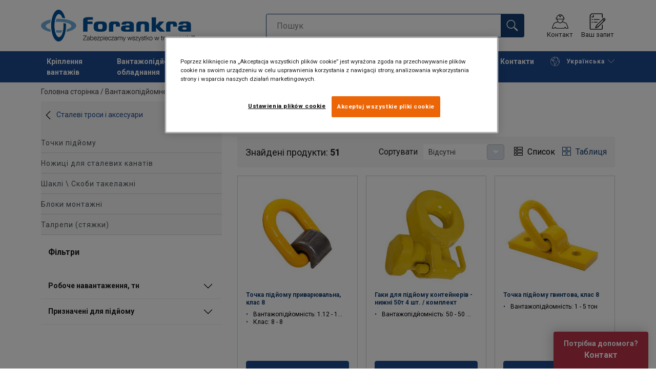

--- FILE ---
content_type: text/html; charset=UTF-8
request_url: https://www.forankra.pl/uk/vantazopidjomne-obladnanna/stalevi-trosi-i-aksesuari/priladda-dla-kanativ-i-dodatkovi-instrumenti-c698250
body_size: 27184
content:
<!DOCTYPE html>
<html lang="uk" data-locale="uk_UA" data-webshop="forankra-pl">
    <head>
        <meta charset="utf-8">
        <meta name="viewport" content="width=device-width, initial-scale=1, shrink-to-fit=no">
        <link rel="preload" href="https://cdnjs.cloudflare.com/ajax/libs/font-awesome/6.5.1/css/all.min.css" as="style" onload="this.rel='stylesheet'">
        <link rel="preconnect" href="https://fonts.googleapis.com">
        <link rel="preconnect" href="https://fonts.gstatic.com" crossorigin>
        <link href="https://fonts.googleapis.com/css2?family=Roboto:ital,wght@0,100;0,300;0,400;0,500;0,700;0,900;1,100;1,300;1,400;1,500;1,700;1,900&display=swap" rel="stylesheet">
        
                                    
                                                                
                                                           
            
                                                                                                    <title>Приладдя для канатів і додаткові інструменти | Forankra Poland</title>
            <meta property="og:title" content="Приладдя для канатів і додаткові інструменти | Forankra Poland" />
			<meta name="twitter:title" content="Приладдя для канатів і додаткові інструменти | Forankra Poland" />
        
                                    	
        
                    <link rel="shortcut icon" type="image/png" href="/sites/Shared Assets/Icons/favicon_Haklift 96x96.png">
         
                        
                    
                                                                                            
                                            <link rel="icon" type="image/png" sizes="144x144" href="/sites/Shared%20Assets/Favicon/Forankra/android-icon-144x144.png">
                                                                                                                
                                    
                                                                                            
                                            <link rel="icon" type="image/png" sizes="192x192" href="/sites/Shared%20Assets/Favicon/Forankra/android-icon-192x192.png">
                                                                                                                
                                    
                                                                                            
                                            <link rel="icon" type="image/png" sizes="36x36" href="/sites/Shared%20Assets/Favicon/Forankra/android-icon-36x36.png">
                                                                                                                
                                    
                                                                                            
                                            <link rel="icon" type="image/png" sizes="48x48" href="/sites/Shared%20Assets/Favicon/Forankra/android-icon-48x48.png">
                                                                                                                
                                    
                                                                                            
                                            <link rel="icon" type="image/png" sizes="72x72" href="/sites/Shared%20Assets/Favicon/Forankra/android-icon-72x72.png">
                                                                                                                
                                    
                                                                                            
                                            <link rel="icon" type="image/png" sizes="96x96" href="/sites/Shared%20Assets/Favicon/Forankra/android-icon-96x96.png">
                                                                                                                
                                    
                                                                
                                            <link rel="apple-touch-icon" sizes="114x114" href="/sites/Shared%20Assets/Favicon/Forankra/apple-icon-114x114.png">
                                                                                                                                            
                                    
                                                                
                                            <link rel="apple-touch-icon" sizes="120x120" href="/sites/Shared%20Assets/Favicon/Forankra/apple-icon-120x120.png">
                                                                                                                                            
                                    
                                                                
                                            <link rel="apple-touch-icon" sizes="144x144" href="/sites/Shared%20Assets/Favicon/Forankra/apple-icon-144x144.png">
                                                                                                                                            
                                    
                                                                
                                            <link rel="apple-touch-icon" sizes="152x152" href="/sites/Shared%20Assets/Favicon/Forankra/apple-icon-152x152.png">
                                                                                                                                            
                                    
                                                                
                                            <link rel="apple-touch-icon" sizes="180x180" href="/sites/Shared%20Assets/Favicon/Forankra/apple-icon-180x180.png">
                                                                                                                                            
                                    
                                                                
                                            <link rel="apple-touch-icon" sizes="57x57" href="/sites/Shared%20Assets/Favicon/Forankra/apple-icon-57x57.png">
                                                                                                                                            
                                    
                                                                
                                            <link rel="apple-touch-icon" sizes="60x60" href="/sites/Shared%20Assets/Favicon/Forankra/apple-icon-60x60.png">
                                                                                                                                            
                                    
                                                                
                                            <link rel="apple-touch-icon" sizes="72x72" href="/sites/Shared%20Assets/Favicon/Forankra/apple-icon-72x72.png">
                                                                                                                                            
                                    
                                                                
                                            <link rel="apple-touch-icon" sizes="76x76" href="/sites/Shared%20Assets/Favicon/Forankra/apple-icon-76x76.png">
                                                                                                                                            
                                    
                                                                
                                            <link rel="apple-touch-icon" sizes="precomposed" href="/sites/Shared%20Assets/Favicon/Forankra/apple-icon-precomposed.png">
                                                                                                                                            
                                    
                                                                                                                                                    
                                    
                
                                    
                                                                                                                        
                                            <link rel="icon" type="image/png" sizes="16x16" href="/sites/Shared%20Assets/Favicon/Forankra/favicon-16x16.png">
                                                                                    
                                    
                                                                                                                        
                                            <link rel="icon" type="image/png" sizes="32x32" href="/sites/Shared%20Assets/Favicon/Forankra/favicon-32x32.png">
                                                                                    
                                    
                                                                                                                        
                                            <link rel="icon" type="image/png" sizes="96x96" href="/sites/Shared%20Assets/Favicon/Forankra/favicon-96x96.png">
                                                                                    
                                    
                                                                                                                                                    
                                    
                
                            <link rel="manifest" href="/var/assets/sites/Shared%20Assets/Favicon/Forankra/manifest.json">
                            
                                                                                                                                                    
                                            <meta name="msapplication-square144x144" content="/sites/Shared%20Assets/Favicon/Forankra/ms-icon-144x144.png">
                                                        
                                    
                                                                                                                                                    
                                            <meta name="msapplication-square150x150" content="/sites/Shared%20Assets/Favicon/Forankra/ms-icon-150x150.png">
                                                        
                                    
                                                                                                                                                    
                                            <meta name="msapplication-square310x310" content="/sites/Shared%20Assets/Favicon/Forankra/ms-icon-310x310.png">
                                                        
                                    
                                                                                                                                                    
                                            <meta name="msapplication-square70x70" content="/sites/Shared%20Assets/Favicon/Forankra/ms-icon-70x70.png">
                                                        
                    
<meta name="msapplication-TileColor" content="#ffffff">
<meta name="theme-color" content="#ffffff">
           
        <link rel="stylesheet" type="text/css" href="/static/app-d980cc00ae.css">
        <link rel="canonical" href="https://www.forankra.pl/uk/vantazopidjomne-obladnanna/stalevi-trosi-i-aksesuari/priladda-dla-kanativ-i-dodatkovi-instrumenti-c698250">
                
                                                                                                                        <link rel="alternate" hreflang="uk-pl" href="https://www.forankra.pl/uk/vantazopidjomne-obladnanna/stalevi-trosi-i-aksesuari/priladda-dla-kanativ-i-dodatkovi-instrumenti-c698250">
                                                                                                                                                                                <link rel="alternate" hreflang="de-pl" href="https://www.forankra.pl/de/hebesortimente/anschlagseile-stahlseile-und-zubehoer/seilzubehoer-und-ergaenzende-werkzeuge-c698250">
                                                                                                                                                                                <link rel="alternate" hreflang="en-pl" href="https://www.forankra.pl/en/lifting-assortment/steel-wire-ropes-accessories/wire-rope-complementary-products-c698250">
                                                                                                                                                                                <link rel="alternate" hreflang="ru-pl" href="https://www.forankra.pl/ru/oborudovanie-dla-pod-ema/stropy-kanatnye-kanaty-stal-nye-komplektuusie/prinadleznosti-dla-kanatov-i-dopolnitel-nye-instrumenty-c698250">
                                                                                                                                                                                <link rel="alternate" hreflang="pl-pl" href="https://www.forankra.pl/asortyment-do-podnoszenia/zawiesia-linowe-liny-stalowe-oraz-akcesoria/osprzet-do-lin-oraz-narzedzia-uzupelniajace-c698250">
                                                                        

                            

                
        <meta property="og:locale" content="uk_UA" />
        <meta property="og:url" content="https://www.forankra.pl/uk/vantazopidjomne-obladnanna/stalevi-trosi-i-aksesuari/priladda-dla-kanativ-i-dodatkovi-instrumenti-c698250" />
        <meta property="og:site_name" content="Forankra Poland" />
        <meta property="og:type" content="website" />

        <meta name="twitter:url" content="https://www.forankra.pl/uk/vantazopidjomne-obladnanna/stalevi-trosi-i-aksesuari/priladda-dla-kanativ-i-dodatkovi-instrumenti-c698250" />
        <meta name="twitter:site" content="Forankra Poland" />

                                                                         <meta name="description" content="Обладнання для тросів і додаткові інструменти для тросів.">
            <meta property="og:description"  content="Обладнання для тросів і додаткові інструменти для тросів." />
            <meta name="twitter:description" content="Обладнання для тросів і додаткові інструменти для тросів." />
                 
                
        
                
                    

<style>
			.site-header .logo img {
			width: 12.1875rem; 		}

		@media (min-width: 768px) {
			.site-header .logo img {
				width: 16.40625rem; 			}
		}

		@media (min-width: 992px) {
			.site-header .logo img {
				width: 18.75rem; 			}
		}
	</style>
                
        
        
    <script>
</script>

<!-- Google Tag Manager -->
<script>(function(w,d,s,l,i){w[l]=w[l]||[];w[l].push({'gtm.start':
new Date().getTime(),event:'gtm.js'});var f=d.getElementsByTagName(s)[0],
j=d.createElement(s),dl=l!='dataLayer'?'&l='+l:'';j.async=true;j.src=
'https://sst.forankra.pl/gtm.js?id='+i+dl;f.parentNode.insertBefore(j,f);
})(window,document,'script','dataLayer','GTM-KC9TRV4');</script>
<!-- End Google Tag Manager -->



<!-- CookiePro Cookies Consent Notice start for www.forankra.pl -->
<script src="https://cookie-cdn.cookiepro.com/scripttemplates/otSDKStub.js" data-document-language="true" type="text/javascript" charset="UTF-8" data-domain-script="4fcb85de-3acd-4af2-89e2-528995e80803" ></script>
<script type="text/javascript">
function OptanonWrapper() { }
</script>
<!-- CookiePro Cookies Consent Notice end for www.forankra.pl -->

<script>
    
            var _ptg = _ptg || {};
    _ptg.options = _ptg.options || {};

    
            
    </script>


    <script src="/bundles/pimcorepersonalization/js/targeting.js" async></script><script>
    
            var _ptg = _ptg || {};
    _ptg.options = _ptg.options || {};

    
            
    </script>


    <script src="/bundles/pimcorepersonalization/js/targeting.js" async></script></head>

                                        
    <body class="site-theme-forankra boxed
 ">

<!-- Google Tag Manager (noscript) -->
<noscript><iframe src="https://sst.forankra.pl/ns.html?id=GTM-KC9TRV4"
height="0" width="0" style="display:none;visibility:hidden"></iframe></noscript>
<!-- End Google Tag Manager (noscript) -->



                    <header class="site-header standard-nav">
        
                
                                            
            <div class="ie-message">
            <div class="container">Unsupported Browser - Some functions may be limited in this browser. For full functionality use a recent version of major browser like Chrome, Firefox, Safari, and Edge.</div>
        </div>
        <div class="header-content">
            <div class="container">
                <div class="logo">
                    <a href="/uk">
                        <img src="/sites/Shared%20Assets/Logotypes/Forankra/30731/image-thumb__30731__default/Forankra%20logo%20PL.9e393470.webp" alt="forankra-pl" title="forankra-pl" width="550" height="112">
                    </a>
                </div>
                                <div class="header-search header-srch-redesign" id="search-mobile-view">
                    <form class="es-form" id="es-form" action="https://www.forankra.pl/uk/search/results" method="GET">
                        <div class="es-header">Пошук</div>
                        <div class="es-search">
                            <input class="form-control es-form__input" id="es-input" type="text" name="query" autocomplete="off" placeholder="Пошук" data-searchRentaImage="/system/icons/Rental/also-available-for-rent.png" data-searchRentaImageAltText="Available for rent">
                            <button class="es-form__button" type="submit"><i class="icon"></i></button>
                            <i class="es-form__clear icon"></i>
                        </div>
                        <div class="es-form__results">
                            <div class="es-form__results-wrapper">
                                <div class="es-form__results-close"></div>
                                <div class="es-form__results-content">

                                                                <div class="row es-form__results-row es-form__results-row--no-matches">
                                    <div class="col-lg-12">
                                        <div class="es-form__results-group es-form__results-group--other-categories"></div>
                                    </div>
                                </div>
                                
                                                                <div class="row es-form__results-row es-form__results-row--matches-found">
                                    <div class="col-lg-3 hide-on-mobile">
                                        <div class="es-form__results-group es-form__results-group--revelant"></div>
                                        <div class="es-form__results-group es-form__results-group--categories"></div>
                                    </div>
                                    <div class="col-lg-9">
                                        <div class="es-form__results-group es-form__results-group--products"></div>
                                        <div class="es-form__results-group es-form__results-group--articles" data-placeholder-image="/sites/Shared%20Assets/Logotypes/Forankra/30731/image-thumb__30731__default/Forankra%20logo%20PL.9e393470.webp"></div>
                                    </div>
                                </div>
                                
                                </div>
                            </div>
                        </div>
                    </form>
                </div>

                
<nav class="tools site-tools">
	<ul class="nav">
		<li class="nav-item header-search-toggle">
			<button type="button" class="nav-link">
				<svg class="icon icon-search"><use xlink:href="/static/icons/symbol/svg/sprite.symbol.svg#search"></use></svg>
				<span>Пошук</span>
			</button>
		</li>
                                        
		<li class="nav-item contact">
			<a href="/uk/contact" class="nav-link">
				<svg class="icon icon-contact-2"><use xlink:href="/static/icons/symbol/svg/sprite.symbol.svg#contact-2"></use></svg>
				<span>Контакт</span>
			</a>
		</li>
							
                    <li class="nav-item quote">
                <a href="/uk/checkout" class="nav-link">
                    <div class="icon-wrapper">
                        <svg class="icon icon-quotation-2"><use xlink:href="/static/icons/symbol/svg/sprite.symbol.svg#quotation-2"></use></svg>
                        <div class="cart-count" id="cartCountDisplay"></div>
                    </div>
                    <span  >Ваш запит</span>
                </a>
            </li>
		
		<li class="nav-item main-navigation-toggle">
			<button type="button" class="nav-link menu-open">
				<svg class="icon icon-menu"><use xlink:href="/static/icons/symbol/svg/sprite.symbol.svg#menu"></use></svg>
				<span>Меню</span>
			</button>
			<button type="button" class="nav-link menu-close">
				<svg class="icon icon-close-small"><use xlink:href="/static/icons/symbol/svg/sprite.symbol.svg#close-small"></use></svg>
			</button>
		</li>
	</ul>
</nav>

            </div>
        </div>
        
                        <nav class="main-navigation mobile-navigation">
    <div class="container">
                                                                                                                                
<nav class="tools site-tools">
	<ul class="nav">
		<li class="nav-item header-search-toggle">
			<button type="button" class="nav-link">
				<svg class="icon icon-search"><use xlink:href="/static/icons/symbol/svg/sprite.symbol.svg#search"></use></svg>
				<span>Пошук</span>
			</button>
		</li>
                                        
		<li class="nav-item contact">
			<a href="/uk/contact" class="nav-link">
				<svg class="icon icon-contact-2"><use xlink:href="/static/icons/symbol/svg/sprite.symbol.svg#contact-2"></use></svg>
				<span>Контакт</span>
			</a>
		</li>
							
                    <li class="nav-item quote">
                <a href="/uk/checkout" class="nav-link">
                    <div class="icon-wrapper">
                        <svg class="icon icon-quotation-2"><use xlink:href="/static/icons/symbol/svg/sprite.symbol.svg#quotation-2"></use></svg>
                        <div class="cart-count" id="cartCountDisplay"></div>
                    </div>
                    <span  >Ваш запит</span>
                </a>
            </li>
		
		<li class="nav-item main-navigation-toggle">
			<button type="button" class="nav-link menu-open">
				<svg class="icon icon-menu"><use xlink:href="/static/icons/symbol/svg/sprite.symbol.svg#menu"></use></svg>
				<span>Меню</span>
			</button>
			<button type="button" class="nav-link menu-close">
				<svg class="icon icon-close-small"><use xlink:href="/static/icons/symbol/svg/sprite.symbol.svg#close-small"></use></svg>
			</button>
		</li>
	</ul>
</nav>
            
            <div class="slinky-menu">
                <ul class="nav main-navigation-items">
                    <div class="default-header">
                        MENU
                    </div>
                    <div class="category-tree js-auto-height">
                                                    <li class="menu-item">
    <a href="/uk/kriplenna-vantaziv-c574928">
        Кріплення вантажів
    </a>
    <ul class="dropdown menu-group js-height">
        <div class="menu-group-container js-auto-height">
                            <li class="d-block d-lg-none mobile-header">
                    <a href="/uk/kriplenna-vantaziv-c574928" class="submenu-item">Дивитись все Кріплення вантажів</a>
                </li>
                                                            <li class="root-item with-icon">
                            <a href="/uk/kriplenna-vantaziv/vidkritij-kuzov-c580965">
                                                                    <i><svg class="icon icon-lashing"><use xlink:href="/static/icons/symbol/svg/sprite.symbol.svg#lashing"></use></svg></i>
                                                                Відкритий кузов
                            </a>

                            
                            <ul class="menu-products-submenu">
                                <div class="js-auto-height scrollbar-when-too-high">
                                                                            <div class="d-block mobile-header">
                                            <li>
                                                <a href="/uk/kriplenna-vantaziv/vidkritij-kuzov-c580965">
                                                    Відкритий кузов
                                                </a>
                                            </li>
                                        </div>
                                                                                                                                                                                                                                                                                                                                                                                                                                                <li class="submenu-items-group  ">
                                                    <a href="/uk/kriplenna-vantaziv/vidkritij-kuzov/stazni-remeni-c580966" title="Стяжні ремені" class="submenu-header" >
                                                                                                                    Стяжні ремені
                                                                                                            </a>
                                                                                                            <ul class="submenu-items">
                                                            <div class="js-auto-height scrollbar-when-too-high">
                                                                <div class="d-block mobile-header">
                                                                    <li>
                                                                        <a href="/uk/kriplenna-vantaziv/vidkritij-kuzov/stazni-remeni-c580966" class="submenu-item">Стяжні ремені</a>
                                                                    </li>
                                                                </div>
                                                                                                                                    <li>
                                                                        <a href="/uk/kriplenna-vantaziv/vidkritij-kuzov/stazni-remeni/stazni-remeni-ergo-c580975" class="submenu-item">Стяжні ремені Ergo</a>
                                                                    </li>
                                                                                                                                    <li>
                                                                        <a href="/uk/kriplenna-vantaziv/vidkritij-kuzov/stazni-remeni/stazni-remeni-standard-c580976" class="submenu-item">Стяжні ремені Standard</a>
                                                                    </li>
                                                                                                                            </div>
                                                        </ul>
                                                                                                    </li>
                                                                                                                                                                                            <li class="submenu-items-group  ">
                                                    <a href="/uk/kriplenna-vantaziv/vidkritij-kuzov/kripil-ni-lancugi-ta-aksesuari-c580967" title="Кріпильні ланцюги та аксесуари" class="submenu-header" >
                                                                                                                    Кріпильні ланцюги та аксесуари
                                                                                                            </a>
                                                                                                            <ul class="submenu-items">
                                                            <div class="js-auto-height scrollbar-when-too-high">
                                                                <div class="d-block mobile-header">
                                                                    <li>
                                                                        <a href="/uk/kriplenna-vantaziv/vidkritij-kuzov/kripil-ni-lancugi-ta-aksesuari-c580967" class="submenu-item">Кріпильні ланцюги та аксесуари</a>
                                                                    </li>
                                                                </div>
                                                                                                                                    <li>
                                                                        <a href="/uk/kriplenna-vantaziv/vidkritij-kuzov/kripil-ni-lancugi-ta-aksesuari/staznij-pristrij-hrapovogo-tipu-c580981" class="submenu-item">Стяжний пристрій храпового типу</a>
                                                                    </li>
                                                                                                                                    <li>
                                                                        <a href="/uk/kriplenna-vantaziv/vidkritij-kuzov/kripil-ni-lancugi-ta-aksesuari/kripil-ni-lancugi-nabori-c580979" class="submenu-item">Кріпильні ланцюги - набори</a>
                                                                    </li>
                                                                                                                                    <li>
                                                                        <a href="/uk/kriplenna-vantaziv/vidkritij-kuzov/kripil-ni-lancugi-ta-aksesuari/staznij-lancug-c580980" class="submenu-item">Стяжний ланцюг</a>
                                                                    </li>
                                                                                                                            </div>
                                                        </ul>
                                                                                                    </li>
                                                                                                                                                                                            <li class="submenu-items-group  ">
                                                    <a href="/uk/kriplenna-vantaziv/vidkritij-kuzov/obladnanna-dla-evakuatoriv-c580968" title="Обладнання для евакуаторів" class="submenu-header" >
                                                                                                                    Обладнання для евакуаторів
                                                                                                            </a>
                                                                                                            <ul class="submenu-items">
                                                            <div class="js-auto-height scrollbar-when-too-high">
                                                                <div class="d-block mobile-header">
                                                                    <li>
                                                                        <a href="/uk/kriplenna-vantaziv/vidkritij-kuzov/obladnanna-dla-evakuatoriv-c580968" class="submenu-item">Обладнання для евакуаторів</a>
                                                                    </li>
                                                                </div>
                                                                                                                                    <li>
                                                                        <a href="/uk/kriplenna-vantaziv/vidkritij-kuzov/obladnanna-dla-evakuatoriv/kripil-ni-remeni-c580983" class="submenu-item">Кріпильні ремені</a>
                                                                    </li>
                                                                                                                                    <li>
                                                                        <a href="/uk/kriplenna-vantaziv/vidkritij-kuzov/obladnanna-dla-evakuatoriv/sistemi-blokuvanna-kolis-c580985" class="submenu-item">Системи блокування коліс</a>
                                                                    </li>
                                                                                                                            </div>
                                                        </ul>
                                                                                                    </li>
                                                                                                                                                                                                                                                                                                                            <li class="submenu-items-group  ">
                                                    <a href="/uk/kriplenna-vantaziv/vidkritij-kuzov/zahist-vantazu-c580969" title="Захист вантажу" class="submenu-header" >
                                                                                                                    Захист вантажу
                                                                                                            </a>
                                                                                                            <ul class="submenu-items">
                                                            <div class="js-auto-height scrollbar-when-too-high">
                                                                <div class="d-block mobile-header">
                                                                    <li>
                                                                        <a href="/uk/kriplenna-vantaziv/vidkritij-kuzov/zahist-vantazu-c580969" class="submenu-item">Захист вантажу</a>
                                                                    </li>
                                                                </div>
                                                                                                                                    <li>
                                                                        <a href="/uk/kriplenna-vantaziv/vidkritij-kuzov/zahist-vantazu/kilimki-protikovzki-c580994" class="submenu-item">Килимки протиковзкі</a>
                                                                    </li>
                                                                                                                                    <li>
                                                                        <a href="/uk/kriplenna-vantaziv/vidkritij-kuzov/zahist-vantazu/sitki-c580995" class="submenu-item">Сітки</a>
                                                                    </li>
                                                                                                                                    <li>
                                                                        <a href="/uk/kriplenna-vantaziv/vidkritij-kuzov/zahist-vantazu/kozuhi-dla-remeniv-c580990" class="submenu-item">Кожухи для ременів</a>
                                                                    </li>
                                                                                                                                    <li>
                                                                        <a href="/uk/kriplenna-vantaziv/vidkritij-kuzov/zahist-vantazu/zahisni-kuti-c580993" class="submenu-item">Захисні кути</a>
                                                                    </li>
                                                                                                                            </div>
                                                        </ul>
                                                                                                    </li>
                                                                                                                                                                                            <li class="submenu-items-group  ">
                                                    <a href="/uk/kriplenna-vantaziv/vidkritij-kuzov/aksesuari-c580970" title="Аксесуари" class="submenu-header" >
                                                                                                                    Аксесуари
                                                                                                            </a>
                                                                                                            <ul class="submenu-items">
                                                            <div class="js-auto-height scrollbar-when-too-high">
                                                                <div class="d-block mobile-header">
                                                                    <li>
                                                                        <a href="/uk/kriplenna-vantaziv/vidkritij-kuzov/aksesuari-c580970" class="submenu-item">Аксесуари</a>
                                                                    </li>
                                                                </div>
                                                                                                                                    <li>
                                                                        <a href="/uk/kriplenna-vantaziv/vidkritij-kuzov/aksesuari/obladnanna-dla-namotuvanna-stricki-c580999" class="submenu-item">Обладнання для намотування стрічки</a>
                                                                    </li>
                                                                                                                                    <li>
                                                                        <a href="/uk/kriplenna-vantaziv/vidkritij-kuzov/aksesuari/stropi-tekstil-ni-ta-kruglopradni-c581002" class="submenu-item">Стропи текстильні та круглопрядні</a>
                                                                    </li>
                                                                                                                                    <li>
                                                                        <a href="/uk/kriplenna-vantaziv/vidkritij-kuzov/aksesuari/-c5653991" class="submenu-item"></a>
                                                                    </li>
                                                                                                                                    <li>
                                                                        <a href="/uk/kriplenna-vantaziv/vidkritij-kuzov/aksesuari/klini-dla-blokuvanna-kolis-c580996" class="submenu-item">Клини для блокування коліс</a>
                                                                    </li>
                                                                                                                                    <li>
                                                                        <a href="/uk/kriplenna-vantaziv/vidkritij-kuzov/aksesuari/tocki-kriplenna-vantaziv-c580997" class="submenu-item">Точки кріплення вантажів</a>
                                                                    </li>
                                                                                                                                    <li>
                                                                        <a href="/uk/kriplenna-vantaziv/vidkritij-kuzov/aksesuari/svitlodiodni-led-roboci-lampi-c581000" class="submenu-item">Світлодіодні LED робочі лампи</a>
                                                                    </li>
                                                                                                                            </div>
                                                        </ul>
                                                                                                    </li>
                                                                                                                                                                                            <li class="submenu-items-group no-items ">
                                                    <a href="/uk/kriplenna-vantaziv/vidkritij-kuzov/navisni-balki-c580971" title="Навісні балки" class="submenu-header" >
                                                                                                                    Навісні балки
                                                                                                            </a>
                                                                                                    </li>
                                                                                                                                                                                                                                                                                                                            <li class="submenu-items-group no-items ">
                                                    <a href="/uk/kriplenna-vantaziv/vidkritij-kuzov/tir-tros-c580972" title="TIR трос" class="submenu-header" >
                                                                                                                    TIR трос
                                                                                                            </a>
                                                                                                    </li>
                                                                                                                                                                                            <li class="submenu-items-group no-items ">
                                                    <a href="/uk/kriplenna-vantaziv/vidkritij-kuzov/secufix-sistema-kriplenna-c580973" title="Secufix - система кріплення" class="submenu-header" >
                                                                                                                    Secufix - система кріплення
                                                                                                            </a>
                                                                                                    </li>
                                                                                                                                                                                            <li class="submenu-items-group no-items ">
                                                    <a href="/uk/kriplenna-vantaziv/vidkritij-kuzov/bagatofunkcional-nij-instrument-dla-vodiiv-multi-stick-c580974" title="Багатофункціональний інструмент для водіїв-Multi-stick" class="submenu-header" >
                                                                                                                    Багатофункціональний інструмент для водіїв-Multi-stick
                                                                                                            </a>
                                                                                                    </li>
                                                                                                                                                            </div>
                            </ul>
                        </li>
                                                                                <li class="root-item with-icon">
                            <a href="/uk/kriplenna-vantaziv/napivpricip-furgon-c612860">
                                                                    <i><svg class="icon icon-lashing"><use xlink:href="/static/icons/symbol/svg/sprite.symbol.svg#lashing"></use></svg></i>
                                                                Напівпричіп-фургон
                            </a>

                            
                            <ul class="menu-products-submenu">
                                <div class="js-auto-height scrollbar-when-too-high">
                                                                            <div class="d-block mobile-header">
                                            <li>
                                                <a href="/uk/kriplenna-vantaziv/napivpricip-furgon-c612860">
                                                    Напівпричіп-фургон
                                                </a>
                                            </li>
                                        </div>
                                                                                                                                                                                                                                                                                                                                                                                                                                                <li class="submenu-items-group  ">
                                                    <a href="/uk/kriplenna-vantaziv/napivpricip-furgon/blokuval-ni-balki-c612944" title="Блокувальні балки" class="submenu-header" >
                                                                                                                    Блокувальні балки
                                                                                                            </a>
                                                                                                            <ul class="submenu-items">
                                                            <div class="js-auto-height scrollbar-when-too-high">
                                                                <div class="d-block mobile-header">
                                                                    <li>
                                                                        <a href="/uk/kriplenna-vantaziv/napivpricip-furgon/blokuval-ni-balki-c612944" class="submenu-item">Блокувальні балки</a>
                                                                    </li>
                                                                </div>
                                                                                                                                    <li>
                                                                        <a href="/uk/kriplenna-vantaziv/napivpricip-furgon/blokuval-ni-balki/insi-aksesuari-dla-blokuvanna-vantaziv-c770165" class="submenu-item">Інші аксесуари для блокування вантажів</a>
                                                                    </li>
                                                                                                                                    <li>
                                                                        <a href="/uk/kriplenna-vantaziv/napivpricip-furgon/blokuval-ni-balki/ergobar-legka-blokuval-na-balka-c612947" class="submenu-item">Ergobar - легка блокувальна балка</a>
                                                                    </li>
                                                                                                                                    <li>
                                                                        <a href="/uk/kriplenna-vantaziv/napivpricip-furgon/blokuval-ni-balki/aluminievi-blokuval-ni-balki-c612948" class="submenu-item">Алюмінієві блокувальні балки</a>
                                                                    </li>
                                                                                                                                    <li>
                                                                        <a href="/uk/kriplenna-vantaziv/napivpricip-furgon/blokuval-ni-balki/stalevi-blokuval-ni-balki-c612952" class="submenu-item">Сталеві блокувальні балки</a>
                                                                    </li>
                                                                                                                            </div>
                                                        </ul>
                                                                                                    </li>
                                                                                                                                                                                            <li class="submenu-items-group  ">
                                                    <a href="/uk/kriplenna-vantaziv/napivpricip-furgon/dvopoverhovi-sistemi-c612954" title="Двоповерхові системи" class="submenu-header" >
                                                                                                                    Двоповерхові системи
                                                                                                            </a>
                                                                                                            <ul class="submenu-items">
                                                            <div class="js-auto-height scrollbar-when-too-high">
                                                                <div class="d-block mobile-header">
                                                                    <li>
                                                                        <a href="/uk/kriplenna-vantaziv/napivpricip-furgon/dvopoverhovi-sistemi-c612954" class="submenu-item">Двоповерхові системи</a>
                                                                    </li>
                                                                </div>
                                                                                                                                    <li>
                                                                        <a href="/uk/kriplenna-vantaziv/napivpricip-furgon/dvopoverhovi-sistemi/xtradeck-dpa-sistema-kriplenna-na-stini-avtomobila-c612955" class="submenu-item">XTRADECK DPA - система кріплення на стіні автомобіля</a>
                                                                    </li>
                                                                                                                                    <li>
                                                                        <a href="/uk/kriplenna-vantaziv/napivpricip-furgon/dvopoverhovi-sistemi/xtradeck-atd-2-sistema-z-vrizanimi-v-stinu-rejkami-c612956" class="submenu-item">XTRADECK ATD-2 - система з врізаними в стіну рейками</a>
                                                                    </li>
                                                                                                                                    <li>
                                                                        <a href="/uk/kriplenna-vantaziv/napivpricip-furgon/dvopoverhovi-sistemi/rejkova-sistema-xtradeck-atd-f-c612957" class="submenu-item">Рейкова система XTRADECK ATD-F</a>
                                                                    </li>
                                                                                                                                    <li>
                                                                        <a href="/uk/kriplenna-vantaziv/napivpricip-furgon/dvopoverhovi-sistemi/balka-sistemi-podvijnoi-pidlogi-schmitz-c612958" class="submenu-item">Балка системи подвійної підлоги SCHMITZ</a>
                                                                    </li>
                                                                                                                                    <li>
                                                                        <a href="/uk/kriplenna-vantaziv/napivpricip-furgon/dvopoverhovi-sistemi/insi-sistemi-dla-transportnih-zasobiv-c612959" class="submenu-item">Інші системи для транспортних засобів</a>
                                                                    </li>
                                                                                                                            </div>
                                                        </ul>
                                                                                                    </li>
                                                                                                                                                                                            <li class="submenu-items-group  ">
                                                    <a href="/uk/kriplenna-vantaziv/napivpricip-furgon/planki-dla-kriplenna-vantaziv-c612880" title="Планки для кріплення вантажів" class="submenu-header" >
                                                                                                                    Планки для кріплення вантажів
                                                                                                            </a>
                                                                                                            <ul class="submenu-items">
                                                            <div class="js-auto-height scrollbar-when-too-high">
                                                                <div class="d-block mobile-header">
                                                                    <li>
                                                                        <a href="/uk/kriplenna-vantaziv/napivpricip-furgon/planki-dla-kriplenna-vantaziv-c612880" class="submenu-item">Планки для кріплення вантажів</a>
                                                                    </li>
                                                                </div>
                                                                                                                                    <li>
                                                                        <a href="/uk/kriplenna-vantaziv/napivpricip-furgon/planki-dla-kriplenna-vantaziv/planki-universal-ni-c612881" class="submenu-item">Планки універсальні</a>
                                                                    </li>
                                                                                                                                    <li>
                                                                        <a href="/uk/kriplenna-vantaziv/napivpricip-furgon/planki-dla-kriplenna-vantaziv/planki-combi-c612882" class="submenu-item">Планки combi</a>
                                                                    </li>
                                                                                                                                    <li>
                                                                        <a href="/uk/kriplenna-vantaziv/napivpricip-furgon/planki-dla-kriplenna-vantaziv/insi-planki-c612883" class="submenu-item">Інші планки</a>
                                                                    </li>
                                                                                                                                    <li>
                                                                        <a href="/uk/kriplenna-vantaziv/napivpricip-furgon/planki-dla-kriplenna-vantaziv/aksesuari-dla-planok-kriplenna-vantaziv-c612884" class="submenu-item">Аксесуари для планок кріплення вантажів</a>
                                                                    </li>
                                                                                                                            </div>
                                                        </ul>
                                                                                                    </li>
                                                                                                                                                                                                                                                                                                                            <li class="submenu-items-group  ">
                                                    <a href="/uk/kriplenna-vantaziv/napivpricip-furgon/stazni-remeni-dla-kriplenna-vantaziv-c612889" title="Стяжні ремені для кріплення вантажів" class="submenu-header" >
                                                                                                                    Стяжні ремені для кріплення вантажів
                                                                                                            </a>
                                                                                                            <ul class="submenu-items">
                                                            <div class="js-auto-height scrollbar-when-too-high">
                                                                <div class="d-block mobile-header">
                                                                    <li>
                                                                        <a href="/uk/kriplenna-vantaziv/napivpricip-furgon/stazni-remeni-dla-kriplenna-vantaziv-c612889" class="submenu-item">Стяжні ремені для кріплення вантажів</a>
                                                                    </li>
                                                                </div>
                                                                                                                                    <li>
                                                                        <a href="/uk/kriplenna-vantaziv/napivpricip-furgon/stazni-remeni-dla-kriplenna-vantaziv/z-kincevimi-elementami-dla-kriplenna-do-planok-c612890" class="submenu-item">З кінцевими елементами для кріплення до планок</a>
                                                                    </li>
                                                                                                                                    <li>
                                                                        <a href="/uk/kriplenna-vantaziv/napivpricip-furgon/stazni-remeni-dla-kriplenna-vantaziv/z-gakami-c612891" class="submenu-item">З гаками</a>
                                                                    </li>
                                                                                                                            </div>
                                                        </ul>
                                                                                                    </li>
                                                                                                                                                                                            <li class="submenu-items-group  ">
                                                    <a href="/uk/kriplenna-vantaziv/napivpricip-furgon/teploizolacijni-stinki-dla-avtomobiliv-tipu-refrizerator-c612992" title="Теплоізоляційні стінки для автомобілів типу рефрижератор" class="submenu-header" >
                                                                                                                    Теплоізоляційні стінки для автомобілів типу рефрижератор
                                                                                                            </a>
                                                                                                            <ul class="submenu-items">
                                                            <div class="js-auto-height scrollbar-when-too-high">
                                                                <div class="d-block mobile-header">
                                                                    <li>
                                                                        <a href="/uk/kriplenna-vantaziv/napivpricip-furgon/teploizolacijni-stinki-dla-avtomobiliv-tipu-refrizerator-c612992" class="submenu-item">Теплоізоляційні стінки для автомобілів типу рефрижератор</a>
                                                                    </li>
                                                                </div>
                                                                                                                                    <li>
                                                                        <a href="/uk/kriplenna-vantaziv/napivpricip-furgon/teploizolacijni-stinki-dla-avtomobiliv-tipu-refrizerator/safecold-zorstki-stinki-c612995" class="submenu-item">SafeCold-жорсткі стінки</a>
                                                                    </li>
                                                                                                                                    <li>
                                                                        <a href="/uk/kriplenna-vantaziv/napivpricip-furgon/teploizolacijni-stinki-dla-avtomobiliv-tipu-refrizerator/m-aki-stinki-c614370" class="submenu-item">М&#039;які стінки</a>
                                                                    </li>
                                                                                                                            </div>
                                                        </ul>
                                                                                                    </li>
                                                                                                                                                                                            <li class="submenu-items-group  ">
                                                    <a href="/uk/kriplenna-vantaziv/napivpricip-furgon/aksesuari-do-napivpricepiv-furgoniv-c614371" title="Аксесуари до напівпричепів-фургонів" class="submenu-header" >
                                                                                                                    Аксесуари до напівпричепів-фургонів
                                                                                                            </a>
                                                                                                            <ul class="submenu-items">
                                                            <div class="js-auto-height scrollbar-when-too-high">
                                                                <div class="d-block mobile-header">
                                                                    <li>
                                                                        <a href="/uk/kriplenna-vantaziv/napivpricip-furgon/aksesuari-do-napivpricepiv-furgoniv-c614371" class="submenu-item">Аксесуари до напівпричепів-фургонів</a>
                                                                    </li>
                                                                </div>
                                                                                                                                    <li>
                                                                        <a href="/uk/kriplenna-vantaziv/napivpricip-furgon/aksesuari-do-napivpricepiv-furgoniv/-c5653992" class="submenu-item"></a>
                                                                    </li>
                                                                                                                                    <li>
                                                                        <a href="/uk/kriplenna-vantaziv/napivpricip-furgon/aksesuari-do-napivpricepiv-furgoniv/tocki-kriplenna-c614419" class="submenu-item">Точки кріплення</a>
                                                                    </li>
                                                                                                                                    <li>
                                                                        <a href="/uk/kriplenna-vantaziv/napivpricip-furgon/aksesuari-do-napivpricepiv-furgoniv/rucni-vizki-dla-palet-c615219" class="submenu-item">Ручні візки для палет</a>
                                                                    </li>
                                                                                                                                    <li>
                                                                        <a href="/uk/kriplenna-vantaziv/napivpricip-furgon/aksesuari-do-napivpricepiv-furgoniv/klini-dla-blokuvanna-kolis-c615220" class="submenu-item">Клини для блокування коліс</a>
                                                                    </li>
                                                                                                                                    <li>
                                                                        <a href="/uk/kriplenna-vantaziv/napivpricip-furgon/aksesuari-do-napivpricepiv-furgoniv/svitlodiodni-led-roboci-lampi-c615221" class="submenu-item">Світлодіодні LED робочі лампи</a>
                                                                    </li>
                                                                                                                            </div>
                                                        </ul>
                                                                                                    </li>
                                                                                                                                                            </div>
                            </ul>
                        </li>
                                                                                <li class="root-item with-icon">
                            <a href="/uk/kriplenna-vantaziv/malij-furgon-iz-zakritim-kuzovom-c612869">
                                                                    <i><svg class="icon icon-lashing"><use xlink:href="/static/icons/symbol/svg/sprite.symbol.svg#lashing"></use></svg></i>
                                                                Малий фургон із закритим кузовом
                            </a>

                            
                            <ul class="menu-products-submenu">
                                <div class="js-auto-height scrollbar-when-too-high">
                                                                            <div class="d-block mobile-header">
                                            <li>
                                                <a href="/uk/kriplenna-vantaziv/malij-furgon-iz-zakritim-kuzovom-c612869">
                                                    Малий фургон із закритим кузовом
                                                </a>
                                            </li>
                                        </div>
                                                                                                                                                                                                                                                                                                                                                                                                                                                <li class="submenu-items-group  ">
                                                    <a href="/uk/kriplenna-vantaziv/malij-furgon-iz-zakritim-kuzovom/stazni-remeni-c615248" title="Стяжні ремені" class="submenu-header" >
                                                                                                                    Стяжні ремені
                                                                                                            </a>
                                                                                                            <ul class="submenu-items">
                                                            <div class="js-auto-height scrollbar-when-too-high">
                                                                <div class="d-block mobile-header">
                                                                    <li>
                                                                        <a href="/uk/kriplenna-vantaziv/malij-furgon-iz-zakritim-kuzovom/stazni-remeni-c615248" class="submenu-item">Стяжні ремені</a>
                                                                    </li>
                                                                </div>
                                                                                                                                    <li>
                                                                        <a href="/uk/kriplenna-vantaziv/malij-furgon-iz-zakritim-kuzovom/stazni-remeni/avtomaticna-sistema-namotuvanna-remena-rollo-c615948" class="submenu-item">Автоматична система намотування ременя ROLLO</a>
                                                                    </li>
                                                                                                                                    <li>
                                                                        <a href="/uk/kriplenna-vantaziv/malij-furgon-iz-zakritim-kuzovom/stazni-remeni/stazni-remeni-z-kincevimi-elementami-dla-kriplenna-vantaziv-c615949" class="submenu-item">Стяжні ремені з кінцевими елементами для кріплення вантажів</a>
                                                                    </li>
                                                                                                                                    <li>
                                                                        <a href="/uk/kriplenna-vantaziv/malij-furgon-iz-zakritim-kuzovom/stazni-remeni/stazni-remeni-z-gakami-c615950" class="submenu-item">Стяжні ремені з гаками</a>
                                                                    </li>
                                                                                                                            </div>
                                                        </ul>
                                                                                                    </li>
                                                                                                                                                                                            <li class="submenu-items-group  ">
                                                    <a href="/uk/kriplenna-vantaziv/malij-furgon-iz-zakritim-kuzovom/kripil-na-rejka-airline-c615249" title="Кріпильна рейка Airline" class="submenu-header" >
                                                                                                                    Кріпильна рейка Airline
                                                                                                            </a>
                                                                                                            <ul class="submenu-items">
                                                            <div class="js-auto-height scrollbar-when-too-high">
                                                                <div class="d-block mobile-header">
                                                                    <li>
                                                                        <a href="/uk/kriplenna-vantaziv/malij-furgon-iz-zakritim-kuzovom/kripil-na-rejka-airline-c615249" class="submenu-item">Кріпильна рейка Airline</a>
                                                                    </li>
                                                                </div>
                                                                                                                                    <li>
                                                                        <a href="/uk/kriplenna-vantaziv/malij-furgon-iz-zakritim-kuzovom/kripil-na-rejka-airline/planki-airline-c615995" class="submenu-item">Планки Airline</a>
                                                                    </li>
                                                                                                                                    <li>
                                                                        <a href="/uk/kriplenna-vantaziv/malij-furgon-iz-zakritim-kuzovom/kripil-na-rejka-airline/planki-airline-legki-c615996" class="submenu-item">Планки Airline - легкі</a>
                                                                    </li>
                                                                                                                                    <li>
                                                                        <a href="/uk/kriplenna-vantaziv/malij-furgon-iz-zakritim-kuzovom/kripil-na-rejka-airline/aksesuari-c615997" class="submenu-item">Аксесуари</a>
                                                                    </li>
                                                                                                                            </div>
                                                        </ul>
                                                                                                    </li>
                                                                                                                                                                                            <li class="submenu-items-group  ">
                                                    <a href="/uk/kriplenna-vantaziv/malij-furgon-iz-zakritim-kuzovom/aluminievi-rozsiruval-ni-balki-c615250" title="Алюмінієві розширювальні балки" class="submenu-header" >
                                                                                                                    Алюмінієві розширювальні балки
                                                                                                            </a>
                                                                                                            <ul class="submenu-items">
                                                            <div class="js-auto-height scrollbar-when-too-high">
                                                                <div class="d-block mobile-header">
                                                                    <li>
                                                                        <a href="/uk/kriplenna-vantaziv/malij-furgon-iz-zakritim-kuzovom/aluminievi-rozsiruval-ni-balki-c615250" class="submenu-item">Алюмінієві розширювальні балки</a>
                                                                    </li>
                                                                </div>
                                                                                                                                    <li>
                                                                        <a href="/uk/kriplenna-vantaziv/malij-furgon-iz-zakritim-kuzovom/aluminievi-rozsiruval-ni-balki/balki-aluminievi-c622592" class="submenu-item">Балки алюмінієві</a>
                                                                    </li>
                                                                                                                                    <li>
                                                                        <a href="/uk/kriplenna-vantaziv/malij-furgon-iz-zakritim-kuzovom/aluminievi-rozsiruval-ni-balki/ergobar-legka-rozsiruval-na-balka-c622590" class="submenu-item">Ergobar-легка розширювальна балка</a>
                                                                    </li>
                                                                                                                                    <li>
                                                                        <a href="/uk/kriplenna-vantaziv/malij-furgon-iz-zakritim-kuzovom/aluminievi-rozsiruval-ni-balki/smartbar-innovacijna-balka-dla-avtobusiv-c622591" class="submenu-item">Smartbar-інноваційна балка для автобусів</a>
                                                                    </li>
                                                                                                                            </div>
                                                        </ul>
                                                                                                    </li>
                                                                                                                                                                                                                                                                                                                            <li class="submenu-items-group  ">
                                                    <a href="/uk/kriplenna-vantaziv/malij-furgon-iz-zakritim-kuzovom/aksesuari-c615251" title="Аксесуари" class="submenu-header" >
                                                                                                                    Аксесуари
                                                                                                            </a>
                                                                                                            <ul class="submenu-items">
                                                            <div class="js-auto-height scrollbar-when-too-high">
                                                                <div class="d-block mobile-header">
                                                                    <li>
                                                                        <a href="/uk/kriplenna-vantaziv/malij-furgon-iz-zakritim-kuzovom/aksesuari-c615251" class="submenu-item">Аксесуари</a>
                                                                    </li>
                                                                </div>
                                                                                                                                    <li>
                                                                        <a href="/uk/kriplenna-vantaziv/malij-furgon-iz-zakritim-kuzovom/aksesuari/-c5653987" class="submenu-item"></a>
                                                                    </li>
                                                                                                                                    <li>
                                                                        <a href="/uk/kriplenna-vantaziv/malij-furgon-iz-zakritim-kuzovom/aksesuari/aksesuari-dla-planok-airline-c622600" class="submenu-item">Аксесуари для планок Airline</a>
                                                                    </li>
                                                                                                                                    <li>
                                                                        <a href="/uk/kriplenna-vantaziv/malij-furgon-iz-zakritim-kuzovom/aksesuari/vantazni-tocki-kriplenna-c622604" class="submenu-item">Вантажні точки кріплення</a>
                                                                    </li>
                                                                                                                                    <li>
                                                                        <a href="/uk/kriplenna-vantaziv/malij-furgon-iz-zakritim-kuzovom/aksesuari/svitlodiodni-led-roboci-lampi-c622602" class="submenu-item">Світлодіодні LED робочі лампи </a>
                                                                    </li>
                                                                                                                                    <li>
                                                                        <a href="/uk/kriplenna-vantaziv/malij-furgon-iz-zakritim-kuzovom/aksesuari/sitka-kriplenna-dla-avtobusiv-c622603" class="submenu-item">Сітка кріплення для автобусів</a>
                                                                    </li>
                                                                                                                            </div>
                                                        </ul>
                                                                                                    </li>
                                                                                                                                                            </div>
                            </ul>
                        </li>
                                                                                <li class="root-item with-icon">
                            <a href="/uk/kriplenna-vantaziv/zasobi-dla-pakuvanna-ta-kriplenna-vantaziv-c622609">
                                                                    <i><svg class="icon icon-marine"><use xlink:href="/static/icons/symbol/svg/sprite.symbol.svg#marine"></use></svg></i>
                                                                Засоби для пакування та кріплення вантажів 
                            </a>

                            
                            <ul class="menu-products-submenu">
                                <div class="js-auto-height scrollbar-when-too-high">
                                                                            <div class="d-block mobile-header">
                                            <li>
                                                <a href="/uk/kriplenna-vantaziv/zasobi-dla-pakuvanna-ta-kriplenna-vantaziv-c622609">
                                                    Засоби для пакування та кріплення вантажів 
                                                </a>
                                            </li>
                                        </div>
                                                                                                                                                                                                                                                                                                                                                                                                                                                <li class="submenu-items-group  ">
                                                    <a href="/uk/kriplenna-vantaziv/zasobi-dla-pakuvanna-ta-kriplenna-vantaziv/pakuval-ni-materiali-ta-aksesuari-dla-staznih-sistem-c622611" title="Пакувальні матеріали та аксесуари для стяжних систем" class="submenu-header" >
                                                                                                                    Пакувальні матеріали та аксесуари для стяжних систем
                                                                                                            </a>
                                                                                                            <ul class="submenu-items">
                                                            <div class="js-auto-height scrollbar-when-too-high">
                                                                <div class="d-block mobile-header">
                                                                    <li>
                                                                        <a href="/uk/kriplenna-vantaziv/zasobi-dla-pakuvanna-ta-kriplenna-vantaziv/pakuval-ni-materiali-ta-aksesuari-dla-staznih-sistem-c622611" class="submenu-item">Пакувальні матеріали та аксесуари для стяжних систем</a>
                                                                    </li>
                                                                </div>
                                                                                                                                    <li>
                                                                        <a href="/uk/kriplenna-vantaziv/zasobi-dla-pakuvanna-ta-kriplenna-vantaziv/pakuval-ni-materiali-ta-aksesuari-dla-staznih-sistem/kriplenna-ecolash-c722244" class="submenu-item">Кріплення Ecolash</a>
                                                                    </li>
                                                                                                                                    <li>
                                                                        <a href="/uk/kriplenna-vantaziv/zasobi-dla-pakuvanna-ta-kriplenna-vantaziv/pakuval-ni-materiali-ta-aksesuari-dla-staznih-sistem/kriplenna-ecostrap-c722245" class="submenu-item">Кріплення Ecostrap</a>
                                                                    </li>
                                                                                                                                    <li>
                                                                        <a href="/uk/kriplenna-vantaziv/zasobi-dla-pakuvanna-ta-kriplenna-vantaziv/pakuval-ni-materiali-ta-aksesuari-dla-staznih-sistem/natazni-pristroi-dla-pakuval-nih-remeniv-i-stricok-c722243" class="submenu-item">Натяжні пристрої для пакувальних ременів і стрічок</a>
                                                                    </li>
                                                                                                                                    <li>
                                                                        <a href="/uk/kriplenna-vantaziv/zasobi-dla-pakuvanna-ta-kriplenna-vantaziv/pakuval-ni-materiali-ta-aksesuari-dla-staznih-sistem/staleva-pakuval-na-stricka-c726397" class="submenu-item">Сталева пакувальна стрічка</a>
                                                                    </li>
                                                                                                                            </div>
                                                        </ul>
                                                                                                    </li>
                                                                                                                                                                                            <li class="submenu-items-group  ">
                                                    <a href="/uk/kriplenna-vantaziv/zasobi-dla-pakuvanna-ta-kriplenna-vantaziv/kontejnerni-sistemi-c622610" title="Контейнерні системи" class="submenu-header" >
                                                                                                                    Контейнерні системи
                                                                                                            </a>
                                                                                                            <ul class="submenu-items">
                                                            <div class="js-auto-height scrollbar-when-too-high">
                                                                <div class="d-block mobile-header">
                                                                    <li>
                                                                        <a href="/uk/kriplenna-vantaziv/zasobi-dla-pakuvanna-ta-kriplenna-vantaziv/kontejnerni-sistemi-c622610" class="submenu-item">Контейнерні системи</a>
                                                                    </li>
                                                                </div>
                                                                                                                                    <li>
                                                                        <a href="/uk/kriplenna-vantaziv/zasobi-dla-pakuvanna-ta-kriplenna-vantaziv/kontejnerni-sistemi/pnevmoobolonka-povitrana-poduska-dla-kriplenna-vantaziv-c622617" class="submenu-item">Пневмооболонка (повітряна подушка для кріплення вантажів)</a>
                                                                    </li>
                                                                                                                                    <li>
                                                                        <a href="/uk/kriplenna-vantaziv/zasobi-dla-pakuvanna-ta-kriplenna-vantaziv/kontejnerni-sistemi/aksesuari-dla-povitranih-miskiv-pnevmoobolonka-c622618" class="submenu-item">Аксесуари для повітряних мішків (пневмооболонка)</a>
                                                                    </li>
                                                                                                                                    <li>
                                                                        <a href="/uk/kriplenna-vantaziv/zasobi-dla-pakuvanna-ta-kriplenna-vantaziv/kontejnerni-sistemi/poglinaci-vologi-c622619" class="submenu-item">Поглиначі вологи</a>
                                                                    </li>
                                                                                                                                    <li>
                                                                        <a href="/uk/kriplenna-vantaziv/zasobi-dla-pakuvanna-ta-kriplenna-vantaziv/kontejnerni-sistemi/plombi-kontejnerni-c622620" class="submenu-item">Пломби контейнерні</a>
                                                                    </li>
                                                                                                                            </div>
                                                        </ul>
                                                                                                    </li>
                                                                                                                                                                                                                                                                                            </div>
                            </ul>
                        </li>
                                                                                <li class="root-item with-icon">
                            <a href="/uk/kriplenna-vantaziv/stazni-remeni-c640549">
                                                                    <i><svg class="icon icon-lashing"><use xlink:href="/static/icons/symbol/svg/sprite.symbol.svg#lashing"></use></svg></i>
                                                                Стяжні ремені
                            </a>

                            
                            <ul class="menu-products-submenu">
                                <div class="js-auto-height scrollbar-when-too-high">
                                                                            <div class="d-block mobile-header">
                                            <li>
                                                <a href="/uk/kriplenna-vantaziv/stazni-remeni-c640549">
                                                    Стяжні ремені
                                                </a>
                                            </li>
                                        </div>
                                                                                                                                                                                                                                                                                                                                                                                                                                                <li class="submenu-items-group no-items ">
                                                    <a href="/uk/kriplenna-vantaziv/stazni-remeni/wear-protections-for-lashing-straps-c6129607" title="Wear protections for Lashing Straps" class="submenu-header" >
                                                                                                                    Wear protections for Lashing Straps
                                                                                                            </a>
                                                                                                    </li>
                                                                                                                                                                                            <li class="submenu-items-group no-items ">
                                                    <a href="/uk/kriplenna-vantaziv/stazni-remeni/transportni-remeni-c640550" title="Транспортні ремені" class="submenu-header" >
                                                                                                                    Транспортні ремені
                                                                                                            </a>
                                                                                                    </li>
                                                                                                                                                                                            <li class="submenu-items-group no-items ">
                                                    <a href="/uk/kriplenna-vantaziv/stazni-remeni/kripil-ni-remeni-transportni-c640552" title="Кріпильні ремені транспортні" class="submenu-header" >
                                                                                                                    Кріпильні ремені транспортні
                                                                                                            </a>
                                                                                                    </li>
                                                                                                                                                                                                                                                                                                                            <li class="submenu-items-group no-items ">
                                                    <a href="/uk/kriplenna-vantaziv/stazni-remeni/stazni-remeni-z-hrapovim-nataznim-mehanizmom-triskackou-retcet-c640581" title="Стяжні ремені з храповим натяжним механізмом тріскачкою (ретчет)" class="submenu-header" >
                                                                                                                    Стяжні ремені з храповим натяжним механізмом тріскачкою (ретчет)
                                                                                                            </a>
                                                                                                    </li>
                                                                                                                                                                                            <li class="submenu-items-group no-items ">
                                                    <a href="/uk/kriplenna-vantaziv/stazni-remeni/stazni-remeni-iz-zamkom-fiksatorom-c640582" title="Стяжні ремені із замком-фіксатором" class="submenu-header" >
                                                                                                                    Стяжні ремені із замком-фіксатором
                                                                                                            </a>
                                                                                                    </li>
                                                                                                                                                                                            <li class="submenu-items-group no-items ">
                                                    <a href="/uk/kriplenna-vantaziv/stazni-remeni/remeni-dla-vnutrisn-ogo-kriplenna-c640551" title="Ремені для внутрішнього кріплення" class="submenu-header" >
                                                                                                                    Ремені для внутрішнього кріплення
                                                                                                            </a>
                                                                                                    </li>
                                                                                                                                                                                                                                                                                                                            <li class="submenu-items-group  ">
                                                    <a href="/uk/kriplenna-vantaziv/stazni-remeni/avtovozni-remeni-c640583" title="Автовозні ремені" class="submenu-header" >
                                                                                                                    Автовозні ремені
                                                                                                            </a>
                                                                                                            <ul class="submenu-items">
                                                            <div class="js-auto-height scrollbar-when-too-high">
                                                                <div class="d-block mobile-header">
                                                                    <li>
                                                                        <a href="/uk/kriplenna-vantaziv/stazni-remeni/avtovozni-remeni-c640583" class="submenu-item">Автовозні ремені</a>
                                                                    </li>
                                                                </div>
                                                                                                                                    <li>
                                                                        <a href="/uk/kriplenna-vantaziv/stazni-remeni/avtovozni-remeni/vdi-standard-2700-8-1-and-8-2-c5158730" class="submenu-item">VDI Standard 2700 8.1 and 8.2</a>
                                                                    </li>
                                                                                                                                    <li>
                                                                        <a href="/uk/kriplenna-vantaziv/stazni-remeni/avtovozni-remeni/standard-en-12195-2-c5158731" class="submenu-item">Standard EN 12195-2</a>
                                                                    </li>
                                                                                                                            </div>
                                                        </ul>
                                                                                                    </li>
                                                                                                                                                                                            <li class="submenu-items-group no-items ">
                                                    <a href="/uk/kriplenna-vantaziv/stazni-remeni/ohorona-mors-kih-vantaziv-c4290286" title="Охорона морських вантажів " class="submenu-header" >
                                                                                                                    Охорона морських вантажів 
                                                                                                            </a>
                                                                                                    </li>
                                                                                                                                                            </div>
                            </ul>
                        </li>
                                                                                <li class="root-item with-icon">
                            <a href="/uk/kriplenna-vantaziv/komplektuuci-do-staznih-remeniv-c688848">
                                                                    <i><svg class="icon icon-accessories"><use xlink:href="/static/icons/symbol/svg/sprite.symbol.svg#accessories"></use></svg></i>
                                                                Комплектуючі до стяжних ременів
                            </a>

                            
                            <ul class="menu-products-submenu">
                                <div class="js-auto-height scrollbar-when-too-high">
                                                                            <div class="d-block mobile-header">
                                            <li>
                                                <a href="/uk/kriplenna-vantaziv/komplektuuci-do-staznih-remeniv-c688848">
                                                    Комплектуючі до стяжних ременів
                                                </a>
                                            </li>
                                        </div>
                                                                                                                                                                                                                                                                                                                                                                                                                                                <li class="submenu-items-group  ">
                                                    <a href="/uk/kriplenna-vantaziv/komplektuuci-do-staznih-remeniv/production-tapes-c6763499" title="Production tapes" class="submenu-header" >
                                                                                                                    Production tapes
                                                                                                            </a>
                                                                                                            <ul class="submenu-items">
                                                            <div class="js-auto-height scrollbar-when-too-high">
                                                                <div class="d-block mobile-header">
                                                                    <li>
                                                                        <a href="/uk/kriplenna-vantaziv/komplektuuci-do-staznih-remeniv/production-tapes-c6763499" class="submenu-item">Production tapes</a>
                                                                    </li>
                                                                </div>
                                                                                                                                    <li>
                                                                        <a href="/uk/kriplenna-vantaziv/komplektuuci-do-staznih-remeniv/production-tapes/rubber-protector-c6763528" class="submenu-item">Rubber Protector</a>
                                                                    </li>
                                                                                                                                    <li>
                                                                        <a href="/uk/kriplenna-vantaziv/komplektuuci-do-staznih-remeniv/production-tapes/webbing-for-lashing-systems-production-c6767733" class="submenu-item">Webbing for Lashing systems production</a>
                                                                    </li>
                                                                                                                            </div>
                                                        </ul>
                                                                                                    </li>
                                                                                                                                                                                            <li class="submenu-items-group  ">
                                                    <a href="/uk/kriplenna-vantaziv/komplektuuci-do-staznih-remeniv/hrapovij-zamok-triskacka-c688849" title="Храповий замок (тріскачка)" class="submenu-header" >
                                                                                                                    Храповий замок (тріскачка)
                                                                                                            </a>
                                                                                                            <ul class="submenu-items">
                                                            <div class="js-auto-height scrollbar-when-too-high">
                                                                <div class="d-block mobile-header">
                                                                    <li>
                                                                        <a href="/uk/kriplenna-vantaziv/komplektuuci-do-staznih-remeniv/hrapovij-zamok-triskacka-c688849" class="submenu-item">Храповий замок (тріскачка)</a>
                                                                    </li>
                                                                </div>
                                                                                                                                    <li>
                                                                        <a href="/uk/kriplenna-vantaziv/komplektuuci-do-staznih-remeniv/hrapovij-zamok-triskacka/hrapovij-zamok-triskacka-50mm-c688866" class="submenu-item">Храповий замок (тріскачка) 50мм </a>
                                                                    </li>
                                                                                                                                    <li>
                                                                        <a href="/uk/kriplenna-vantaziv/komplektuuci-do-staznih-remeniv/hrapovij-zamok-triskacka/hrapovij-zamok-triskacka-75-mm-c688867" class="submenu-item">Храповий замок (тріскачка) 75 мм </a>
                                                                    </li>
                                                                                                                                    <li>
                                                                        <a href="/uk/kriplenna-vantaziv/komplektuuci-do-staznih-remeniv/hrapovij-zamok-triskacka/hrapovij-zamok-triskacka-25-mm-c688864" class="submenu-item">Храповий замок (тріскачка) 25 мм</a>
                                                                    </li>
                                                                                                                                    <li>
                                                                        <a href="/uk/kriplenna-vantaziv/komplektuuci-do-staznih-remeniv/hrapovij-zamok-triskacka/hrapovij-zamok-triskacka-35-mm-c688865" class="submenu-item">Храповий замок (тріскачка) 35 мм </a>
                                                                    </li>
                                                                                                                            </div>
                                                        </ul>
                                                                                                    </li>
                                                                                                                                                                                            <li class="submenu-items-group  ">
                                                    <a href="/uk/kriplenna-vantaziv/komplektuuci-do-staznih-remeniv/zamok-fiksator-staznij-pruzinnij-c688850" title="Замок фіксатор стяжний пружинний" class="submenu-header" >
                                                                                                                    Замок фіксатор стяжний пружинний
                                                                                                            </a>
                                                                                                            <ul class="submenu-items">
                                                            <div class="js-auto-height scrollbar-when-too-high">
                                                                <div class="d-block mobile-header">
                                                                    <li>
                                                                        <a href="/uk/kriplenna-vantaziv/komplektuuci-do-staznih-remeniv/zamok-fiksator-staznij-pruzinnij-c688850" class="submenu-item">Замок фіксатор стяжний пружинний</a>
                                                                    </li>
                                                                </div>
                                                                                                                                    <li>
                                                                        <a href="/uk/kriplenna-vantaziv/komplektuuci-do-staznih-remeniv/zamok-fiksator-staznij-pruzinnij/zamok-fiksator-50-mm-c688863" class="submenu-item">Замок фіксатор 50 мм</a>
                                                                    </li>
                                                                                                                                    <li>
                                                                        <a href="/uk/kriplenna-vantaziv/komplektuuci-do-staznih-remeniv/zamok-fiksator-staznij-pruzinnij/zamok-fiksator-25-mm-c688860" class="submenu-item">Замок фіксатор 25 мм</a>
                                                                    </li>
                                                                                                                                    <li>
                                                                        <a href="/uk/kriplenna-vantaziv/komplektuuci-do-staznih-remeniv/zamok-fiksator-staznij-pruzinnij/zamok-fiksator-35-mm-c688861" class="submenu-item">Замок фіксатор 35 мм</a>
                                                                    </li>
                                                                                                                            </div>
                                                        </ul>
                                                                                                    </li>
                                                                                                                                                                                                                                                                                                                            <li class="submenu-items-group  ">
                                                    <a href="/uk/kriplenna-vantaziv/komplektuuci-do-staznih-remeniv/gaki-c688851" title="Гаки" class="submenu-header" >
                                                                                                                    Гаки
                                                                                                            </a>
                                                                                                            <ul class="submenu-items">
                                                            <div class="js-auto-height scrollbar-when-too-high">
                                                                <div class="d-block mobile-header">
                                                                    <li>
                                                                        <a href="/uk/kriplenna-vantaziv/komplektuuci-do-staznih-remeniv/gaki-c688851" class="submenu-item">Гаки</a>
                                                                    </li>
                                                                </div>
                                                                                                                                    <li>
                                                                        <a href="/uk/kriplenna-vantaziv/komplektuuci-do-staznih-remeniv/gaki/gaki-dvopali-c688869" class="submenu-item">Гаки двопалі</a>
                                                                    </li>
                                                                                                                                    <li>
                                                                        <a href="/uk/kriplenna-vantaziv/komplektuuci-do-staznih-remeniv/gaki/gaki-odnopali-c688868" class="submenu-item">Гаки однопалі</a>
                                                                    </li>
                                                                                                                                    <li>
                                                                        <a href="/uk/kriplenna-vantaziv/komplektuuci-do-staznih-remeniv/gaki/gaki-plastincati-c688870" class="submenu-item">Гаки пластинчаті</a>
                                                                    </li>
                                                                                                                                    <li>
                                                                        <a href="/uk/kriplenna-vantaziv/komplektuuci-do-staznih-remeniv/gaki/gaki-i-fitingi-dla-vantazivok-c688857" class="submenu-item">Гаки і фітінги для вантажівок</a>
                                                                    </li>
                                                                                                                                    <li>
                                                                        <a href="/uk/kriplenna-vantaziv/komplektuuci-do-staznih-remeniv/gaki/gaki-dla-pramogo-montazu-c688858" class="submenu-item">Гаки для прямого монтажу</a>
                                                                    </li>
                                                                                                                            </div>
                                                        </ul>
                                                                                                    </li>
                                                                                                                                                                                            <li class="submenu-items-group  ">
                                                    <a href="/uk/kriplenna-vantaziv/komplektuuci-do-staznih-remeniv/special-ni-aksesuari-c688852" title="Спеціальні аксесуари " class="submenu-header" >
                                                                                                                    Спеціальні аксесуари 
                                                                                                            </a>
                                                                                                            <ul class="submenu-items">
                                                            <div class="js-auto-height scrollbar-when-too-high">
                                                                <div class="d-block mobile-header">
                                                                    <li>
                                                                        <a href="/uk/kriplenna-vantaziv/komplektuuci-do-staznih-remeniv/special-ni-aksesuari-c688852" class="submenu-item">Спеціальні аксесуари </a>
                                                                    </li>
                                                                </div>
                                                                                                                                    <li>
                                                                        <a href="/uk/kriplenna-vantaziv/komplektuuci-do-staznih-remeniv/special-ni-aksesuari/karabini-c688859" class="submenu-item">Карабіни</a>
                                                                    </li>
                                                                                                                                    <li>
                                                                        <a href="/uk/kriplenna-vantaziv/komplektuuci-do-staznih-remeniv/special-ni-aksesuari/kincevi-elementi-tipu-d-o-t-c707421" class="submenu-item">Кінцеві елементи типу D-O-T</a>
                                                                    </li>
                                                                                                                                    <li>
                                                                        <a href="/uk/kriplenna-vantaziv/komplektuuci-do-staznih-remeniv/special-ni-aksesuari/insi-c707422" class="submenu-item">Інші</a>
                                                                    </li>
                                                                                                                            </div>
                                                        </ul>
                                                                                                    </li>
                                                                                                                                                            </div>
                            </ul>
                        </li>
                                                                                <li class="root-item with-icon">
                            <a href="/uk/kriplenna-vantaziv/blackline-products-c4924473">
                                                                    <i><svg class="icon icon-special"><use xlink:href="/static/icons/symbol/svg/sprite.symbol.svg#special"></use></svg></i>
                                                                Blackline products 
                            </a>

                            
                            <ul class="menu-products-submenu">
                                <div class="js-auto-height scrollbar-when-too-high">
                                                                            <div class="d-block mobile-header">
                                            <li>
                                                <a href="/uk/kriplenna-vantaziv/blackline-products-c4924473">
                                                    Blackline products 
                                                </a>
                                            </li>
                                        </div>
                                                                                                                                                                                                                                                                                                                                                                                                                                                                                                                                                </div>
                            </ul>
                        </li>
                                                    <div class="bg-fill "></div>


                    </div>

    </ul>
</li>
                                                                            <li class="menu-item">
    <a href="/uk/vantazopidjomne-obladnanna-c589671">
        Вантажопідйомне обладнання
    </a>
    <ul class="dropdown menu-group js-height">
        <div class="menu-group-container js-auto-height">
                            <li class="d-block d-lg-none mobile-header">
                    <a href="/uk/vantazopidjomne-obladnanna-c589671" class="submenu-item">Дивитись все Вантажопідйомне обладнання</a>
                </li>
                                                            <li class="root-item with-icon">
                            <a href="/uk/vantazopidjomne-obladnanna/tekstil-ni-stropi-c594656">
                                                                    <i><svg class="icon icon-slings"><use xlink:href="/static/icons/symbol/svg/sprite.symbol.svg#slings"></use></svg></i>
                                                                Текстильні стропи
                            </a>

                            
                            <ul class="menu-products-submenu">
                                <div class="js-auto-height scrollbar-when-too-high">
                                                                            <div class="d-block mobile-header">
                                            <li>
                                                <a href="/uk/vantazopidjomne-obladnanna/tekstil-ni-stropi-c594656">
                                                    Текстильні стропи
                                                </a>
                                            </li>
                                        </div>
                                                                                                                                                                                                                                                                                                                                                                                                                                                <li class="submenu-items-group  ">
                                                    <a href="/uk/vantazopidjomne-obladnanna/tekstil-ni-stropi/reminni-stropi-c594657" title="Ремінні стропи" class="submenu-header" >
                                                                                                                    Ремінні стропи
                                                                                                            </a>
                                                                                                            <ul class="submenu-items">
                                                            <div class="js-auto-height scrollbar-when-too-high">
                                                                <div class="d-block mobile-header">
                                                                    <li>
                                                                        <a href="/uk/vantazopidjomne-obladnanna/tekstil-ni-stropi/reminni-stropi-c594657" class="submenu-item">Ремінні стропи</a>
                                                                    </li>
                                                                </div>
                                                                                                                                    <li>
                                                                        <a href="/uk/vantazopidjomne-obladnanna/tekstil-ni-stropi/reminni-stropi/strop-tekstil-nij-dvopetlo-vij-b1-c595143" class="submenu-item">Строп текстильний двопетлоьвий B1</a>
                                                                    </li>
                                                                                                                                    <li>
                                                                        <a href="/uk/vantazopidjomne-obladnanna/tekstil-ni-stropi/reminni-stropi/strickovi-stropi-b4-c4850326" class="submenu-item">Стрічкові стропи B4 </a>
                                                                    </li>
                                                                                                                                    <li>
                                                                        <a href="/uk/vantazopidjomne-obladnanna/tekstil-ni-stropi/reminni-stropi/strop-tekstil-nij-b2-c595131" class="submenu-item">Строп текстильний B2</a>
                                                                    </li>
                                                                                                                                    <li>
                                                                        <a href="/uk/vantazopidjomne-obladnanna/tekstil-ni-stropi/reminni-stropi/stropi-tekstil-ni-kil-cevi-a2-c594658" class="submenu-item">Стропи текстильні кільцеві A2</a>
                                                                    </li>
                                                                                                                            </div>
                                                        </ul>
                                                                                                    </li>
                                                                                                                                                                                            <li class="submenu-items-group no-items ">
                                                    <a href="/uk/vantazopidjomne-obladnanna/tekstil-ni-stropi/stropi-kruglopradni-c595144" title="Стропи круглопрядні" class="submenu-header" >
                                                                                                                    Стропи круглопрядні
                                                                                                            </a>
                                                                                                    </li>
                                                                                                                                                                                            <li class="submenu-items-group  ">
                                                    <a href="/uk/vantazopidjomne-obladnanna/tekstil-ni-stropi/strop-tekstil-nij-special-nij-c595129" title="Строп текстильний спеціальний" class="submenu-header" >
                                                                                                                    Строп текстильний спеціальний
                                                                                                            </a>
                                                                                                            <ul class="submenu-items">
                                                            <div class="js-auto-height scrollbar-when-too-high">
                                                                <div class="d-block mobile-header">
                                                                    <li>
                                                                        <a href="/uk/vantazopidjomne-obladnanna/tekstil-ni-stropi/strop-tekstil-nij-special-nij-c595129" class="submenu-item">Строп текстильний спеціальний</a>
                                                                    </li>
                                                                </div>
                                                                                                                                    <li>
                                                                        <a href="/uk/vantazopidjomne-obladnanna/tekstil-ni-stropi/strop-tekstil-nij-special-nij/komponenti-stricki-c595130" class="submenu-item">Компоненти стрічки</a>
                                                                    </li>
                                                                                                                            </div>
                                                        </ul>
                                                                                                    </li>
                                                                                                                                                                                                                                                                                                                            <li class="submenu-items-group no-items ">
                                                    <a href="/uk/vantazopidjomne-obladnanna/tekstil-ni-stropi/nakladki-dla-stropiv-c698225" title="Накладки для стропів" class="submenu-header" >
                                                                                                                    Накладки для стропів
                                                                                                            </a>
                                                                                                    </li>
                                                                                                                                                            </div>
                            </ul>
                        </li>
                                                                                <li class="root-item with-icon">
                            <a href="/uk/vantazopidjomne-obladnanna/stropi-lancugovi-lancugi-i-komplektuuci-c606961">
                                                                    <i><svg class="icon icon-chain"><use xlink:href="/static/icons/symbol/svg/sprite.symbol.svg#chain"></use></svg></i>
                                                                Стропи ланцюгові, ланцюги і комплектуючі 
                            </a>

                            
                            <ul class="menu-products-submenu">
                                <div class="js-auto-height scrollbar-when-too-high">
                                                                            <div class="d-block mobile-header">
                                            <li>
                                                <a href="/uk/vantazopidjomne-obladnanna/stropi-lancugovi-lancugi-i-komplektuuci-c606961">
                                                    Стропи ланцюгові, ланцюги і комплектуючі 
                                                </a>
                                            </li>
                                        </div>
                                                                                                                                                                                                                                                                                                                                                                                                                                                <li class="submenu-items-group  ">
                                                    <a href="/uk/vantazopidjomne-obladnanna/stropi-lancugovi-lancugi-i-komplektuuci/lancugovi-stropi-c1336390" title="Ланцюгові стропи" class="submenu-header" >
                                                                                                                    Ланцюгові стропи
                                                                                                            </a>
                                                                                                            <ul class="submenu-items">
                                                            <div class="js-auto-height scrollbar-when-too-high">
                                                                <div class="d-block mobile-header">
                                                                    <li>
                                                                        <a href="/uk/vantazopidjomne-obladnanna/stropi-lancugovi-lancugi-i-komplektuuci/lancugovi-stropi-c1336390" class="submenu-item">Ланцюгові стропи</a>
                                                                    </li>
                                                                </div>
                                                                                                                                    <li>
                                                                        <a href="/uk/vantazopidjomne-obladnanna/stropi-lancugovi-lancugi-i-komplektuuci/lancugovi-stropi/klas-10-c606965" class="submenu-item">Клас 10</a>
                                                                    </li>
                                                                                                                                    <li>
                                                                        <a href="/uk/vantazopidjomne-obladnanna/stropi-lancugovi-lancugi-i-komplektuuci/lancugovi-stropi/klas-8-c606964" class="submenu-item">Клас 8</a>
                                                                    </li>
                                                                                                                            </div>
                                                        </ul>
                                                                                                    </li>
                                                                                                                                                                                            <li class="submenu-items-group  ">
                                                    <a href="/uk/vantazopidjomne-obladnanna/stropi-lancugovi-lancugi-i-komplektuuci/komplektuuci-do-stropiv-klas-10-i-12-c608161" title="Комплектуючі до стропів, клас 10 і 12" class="submenu-header" >
                                                                                                                    Комплектуючі до стропів, клас 10 і 12
                                                                                                            </a>
                                                                                                            <ul class="submenu-items">
                                                            <div class="js-auto-height scrollbar-when-too-high">
                                                                <div class="d-block mobile-header">
                                                                    <li>
                                                                        <a href="/uk/vantazopidjomne-obladnanna/stropi-lancugovi-lancugi-i-komplektuuci/komplektuuci-do-stropiv-klas-10-i-12-c608161" class="submenu-item">Комплектуючі до стропів, клас 10 і 12</a>
                                                                    </li>
                                                                </div>
                                                                                                                                    <li>
                                                                        <a href="/uk/vantazopidjomne-obladnanna/stropi-lancugovi-lancugi-i-komplektuuci/komplektuuci-do-stropiv-klas-10-i-12/gaki-z-zasuvkou-c608170" class="submenu-item">Гаки з засувкою</a>
                                                                    </li>
                                                                                                                                    <li>
                                                                        <a href="/uk/vantazopidjomne-obladnanna/stropi-lancugovi-lancugi-i-komplektuuci/komplektuuci-do-stropiv-klas-10-i-12/gaki-samoblokuuci-c608168" class="submenu-item">Гаки самоблокуючі</a>
                                                                    </li>
                                                                                                                                    <li>
                                                                        <a href="/uk/vantazopidjomne-obladnanna/stropi-lancugovi-lancugi-i-komplektuuci/komplektuuci-do-stropiv-klas-10-i-12/gaki-zi-zbil-senim-zevom-c608169" class="submenu-item">Гаки зі збільшеним зевом</a>
                                                                    </li>
                                                                                                                                    <li>
                                                                        <a href="/uk/vantazopidjomne-obladnanna/stropi-lancugovi-lancugi-i-komplektuuci/komplektuuci-do-stropiv-klas-10-i-12/gaki-obmezuvaci-c608176" class="submenu-item">Гаки-обмежувачі</a>
                                                                    </li>
                                                                                                                                    <li>
                                                                        <a href="/uk/vantazopidjomne-obladnanna/stropi-lancugovi-lancugi-i-komplektuuci/komplektuuci-do-stropiv-klas-10-i-12/lanki-ovali-golovni-dla-lancugovih-strop-c608172" class="submenu-item">Ланки овали головні для ланцюгових строп</a>
                                                                    </li>
                                                                                                                                    <li>
                                                                        <a href="/uk/vantazopidjomne-obladnanna/stropi-lancugovi-lancugi-i-komplektuuci/komplektuuci-do-stropiv-klas-10-i-12/z-ednuval-ni-lanki-c608171" class="submenu-item">З&#039;єднувальні ланки</a>
                                                                    </li>
                                                                                                                                    <li>
                                                                        <a href="/uk/vantazopidjomne-obladnanna/stropi-lancugovi-lancugi-i-komplektuuci/komplektuuci-do-stropiv-klas-10-i-12/insi-komplektuuci-c608173" class="submenu-item">Інші комплектуючі</a>
                                                                    </li>
                                                                                                                            </div>
                                                        </ul>
                                                                                                    </li>
                                                                                                                                                                                            <li class="submenu-items-group  ">
                                                    <a href="/uk/vantazopidjomne-obladnanna/stropi-lancugovi-lancugi-i-komplektuuci/komplektuuci-do-stropiv-klas-8-c608160" title="Комплектуючі до стропів, клас 8" class="submenu-header" >
                                                                                                                    Комплектуючі до стропів, клас 8
                                                                                                            </a>
                                                                                                            <ul class="submenu-items">
                                                            <div class="js-auto-height scrollbar-when-too-high">
                                                                <div class="d-block mobile-header">
                                                                    <li>
                                                                        <a href="/uk/vantazopidjomne-obladnanna/stropi-lancugovi-lancugi-i-komplektuuci/komplektuuci-do-stropiv-klas-8-c608160" class="submenu-item">Комплектуючі до стропів, клас 8</a>
                                                                    </li>
                                                                </div>
                                                                                                                                    <li>
                                                                        <a href="/uk/vantazopidjomne-obladnanna/stropi-lancugovi-lancugi-i-komplektuuci/komplektuuci-do-stropiv-klas-8/gak-z-zasuvkou-slingovi-gaki-klas-8-c608162" class="submenu-item">Гак з засувкою, слінгові гаки, клас 8</a>
                                                                    </li>
                                                                                                                                    <li>
                                                                        <a href="/uk/vantazopidjomne-obladnanna/stropi-lancugovi-lancugi-i-komplektuuci/komplektuuci-do-stropiv-klas-8/gaki-samoblokuuci-klas-8-c608163" class="submenu-item">Гаки самоблокуючі, клас 8</a>
                                                                    </li>
                                                                                                                                    <li>
                                                                        <a href="/uk/vantazopidjomne-obladnanna/stropi-lancugovi-lancugi-i-komplektuuci/komplektuuci-do-stropiv-klas-8/gaki-zi-zbil-senim-zevom-klas-8-c608164" class="submenu-item">Гаки зі збільшеним зевом, клас 8</a>
                                                                    </li>
                                                                                                                                    <li>
                                                                        <a href="/uk/vantazopidjomne-obladnanna/stropi-lancugovi-lancugi-i-komplektuuci/komplektuuci-do-stropiv-klas-8/gaki-obmezuvaci-klas-8-c608177" class="submenu-item">Гаки-обмежувачі, клас 8</a>
                                                                    </li>
                                                                                                                                    <li>
                                                                        <a href="/uk/vantazopidjomne-obladnanna/stropi-lancugovi-lancugi-i-komplektuuci/komplektuuci-do-stropiv-klas-8/golovni-lanki-dla-lancugovih-strop-klas-8-c608166" class="submenu-item">Головні ланки для ланцюгових строп, клас 8</a>
                                                                    </li>
                                                                                                                                    <li>
                                                                        <a href="/uk/vantazopidjomne-obladnanna/stropi-lancugovi-lancugi-i-komplektuuci/komplektuuci-do-stropiv-klas-8/z-ednuval-ni-lanki-klas-8-c608165" class="submenu-item">З&#039;єднувальні ланки, клас 8</a>
                                                                    </li>
                                                                                                                                    <li>
                                                                        <a href="/uk/vantazopidjomne-obladnanna/stropi-lancugovi-lancugi-i-komplektuuci/komplektuuci-do-stropiv-klas-8/insi-komplektuuci-c608167" class="submenu-item">Інші комплектуючі</a>
                                                                    </li>
                                                                                                                            </div>
                                                        </ul>
                                                                                                    </li>
                                                                                                                                                                                                                                                                                                                            <li class="submenu-items-group  ">
                                                    <a href="/uk/vantazopidjomne-obladnanna/stropi-lancugovi-lancugi-i-komplektuuci/pidjomni-lancugi-c608159" title="Підйомні ланцюги" class="submenu-header" >
                                                                                                                    Підйомні ланцюги
                                                                                                            </a>
                                                                                                            <ul class="submenu-items">
                                                            <div class="js-auto-height scrollbar-when-too-high">
                                                                <div class="d-block mobile-header">
                                                                    <li>
                                                                        <a href="/uk/vantazopidjomne-obladnanna/stropi-lancugovi-lancugi-i-komplektuuci/pidjomni-lancugi-c608159" class="submenu-item">Підйомні ланцюги</a>
                                                                    </li>
                                                                </div>
                                                                                                                                    <li>
                                                                        <a href="/uk/vantazopidjomne-obladnanna/stropi-lancugovi-lancugi-i-komplektuuci/pidjomni-lancugi/lancugi-klas-8-c608174" class="submenu-item">Ланцюги, клас 8</a>
                                                                    </li>
                                                                                                                                    <li>
                                                                        <a href="/uk/vantazopidjomne-obladnanna/stropi-lancugovi-lancugi-i-komplektuuci/pidjomni-lancugi/lancugi-klas-10-c608175" class="submenu-item">Ланцюги, клас 10</a>
                                                                    </li>
                                                                                                                                    <li>
                                                                        <a href="/uk/vantazopidjomne-obladnanna/stropi-lancugovi-lancugi-i-komplektuuci/pidjomni-lancugi/lancugi-klas-12-c755958" class="submenu-item">Ланцюги, клас 12</a>
                                                                    </li>
                                                                                                                            </div>
                                                        </ul>
                                                                                                    </li>
                                                                                                                                                                                            <li class="submenu-items-group  ">
                                                    <a href="/uk/vantazopidjomne-obladnanna/stropi-lancugovi-lancugi-i-komplektuuci/pidjomne-obladnanna-c698242" title="Підйомне обладнання" class="submenu-header" >
                                                                                                                    Підйомне обладнання
                                                                                                            </a>
                                                                                                            <ul class="submenu-items">
                                                            <div class="js-auto-height scrollbar-when-too-high">
                                                                <div class="d-block mobile-header">
                                                                    <li>
                                                                        <a href="/uk/vantazopidjomne-obladnanna/stropi-lancugovi-lancugi-i-komplektuuci/pidjomne-obladnanna-c698242" class="submenu-item">Підйомне обладнання</a>
                                                                    </li>
                                                                </div>
                                                                                                                                    <li>
                                                                        <a href="/uk/vantazopidjomne-obladnanna/stropi-lancugovi-lancugi-i-komplektuuci/pidjomne-obladnanna/tocki-pidjomu-c608972" class="submenu-item">Точки підйому</a>
                                                                    </li>
                                                                                                                                    <li>
                                                                        <a href="/uk/vantazopidjomne-obladnanna/stropi-lancugovi-lancugi-i-komplektuuci/pidjomne-obladnanna/sakli-skobi-takelazni-c608989" class="submenu-item">Шаклі \ Скоби такелажні</a>
                                                                    </li>
                                                                                                                                    <li>
                                                                        <a href="/uk/vantazopidjomne-obladnanna/stropi-lancugovi-lancugi-i-komplektuuci/pidjomne-obladnanna/talrepi-stazki-c608991" class="submenu-item">Талрепи \ стяжки</a>
                                                                    </li>
                                                                                                                            </div>
                                                        </ul>
                                                                                                    </li>
                                                                                                                                                            </div>
                            </ul>
                        </li>
                                                                                <li class="root-item with-icon">
                            <a href="/uk/vantazopidjomne-obladnanna/vantazopidjomne-obladnanna-i-zasobi-c608891">
                                                                    <i><svg class="icon icon-lifting"><use xlink:href="/static/icons/symbol/svg/sprite.symbol.svg#lifting"></use></svg></i>
                                                                Вантажопідйомне обладнання і засоби
                            </a>

                            
                            <ul class="menu-products-submenu">
                                <div class="js-auto-height scrollbar-when-too-high">
                                                                            <div class="d-block mobile-header">
                                            <li>
                                                <a href="/uk/vantazopidjomne-obladnanna/vantazopidjomne-obladnanna-i-zasobi-c608891">
                                                    Вантажопідйомне обладнання і засоби
                                                </a>
                                            </li>
                                        </div>
                                                                                                                                                                                                                                                                                                                                                                                                                                                <li class="submenu-items-group  ">
                                                    <a href="/uk/vantazopidjomne-obladnanna/vantazopidjomne-obladnanna-i-zasobi/lancugovi-tali-c608892" title="Ланцюгові талі" class="submenu-header" >
                                                                                                                    Ланцюгові талі
                                                                                                            </a>
                                                                                                            <ul class="submenu-items">
                                                            <div class="js-auto-height scrollbar-when-too-high">
                                                                <div class="d-block mobile-header">
                                                                    <li>
                                                                        <a href="/uk/vantazopidjomne-obladnanna/vantazopidjomne-obladnanna-i-zasobi/lancugovi-tali-c608892" class="submenu-item">Ланцюгові талі</a>
                                                                    </li>
                                                                </div>
                                                                                                                                    <li>
                                                                        <a href="/uk/vantazopidjomne-obladnanna/vantazopidjomne-obladnanna-i-zasobi/lancugovi-tali/rucni-lancugovi-tali-c608899" class="submenu-item">Ручні ланцюгові талі</a>
                                                                    </li>
                                                                                                                                    <li>
                                                                        <a href="/uk/vantazopidjomne-obladnanna/vantazopidjomne-obladnanna-i-zasobi/lancugovi-tali/vazil-ni-lancugovi-tali-c608905" class="submenu-item">Важільні ланцюгові талі</a>
                                                                    </li>
                                                                                                                                    <li>
                                                                        <a href="/uk/vantazopidjomne-obladnanna/vantazopidjomne-obladnanna-i-zasobi/lancugovi-tali/elektricni-lancugovi-pidjomniki-c608907" class="submenu-item">Електричні ланцюгові підйомники</a>
                                                                    </li>
                                                                                                                                    <li>
                                                                        <a href="/uk/vantazopidjomne-obladnanna/vantazopidjomne-obladnanna-i-zasobi/lancugovi-tali/pnevmaticni-lancugovi-tali-c608917" class="submenu-item">Пневматичні ланцюгові талі</a>
                                                                    </li>
                                                                                                                                    <li>
                                                                        <a href="/uk/vantazopidjomne-obladnanna/vantazopidjomne-obladnanna-i-zasobi/lancugovi-tali/komplektuuci-ta-lancugi-dla-lancugovih-lebidok-c608918" class="submenu-item">Комплектуючі та ланцюги для ланцюгових лебідок</a>
                                                                    </li>
                                                                                                                            </div>
                                                        </ul>
                                                                                                    </li>
                                                                                                                                                                                            <li class="submenu-items-group  ">
                                                    <a href="/uk/vantazopidjomne-obladnanna/vantazopidjomne-obladnanna-i-zasobi/kanatni-tali-i-lebidki-c608893" title="Канатні талі і лебідки" class="submenu-header" >
                                                                                                                    Канатні талі і лебідки
                                                                                                            </a>
                                                                                                            <ul class="submenu-items">
                                                            <div class="js-auto-height scrollbar-when-too-high">
                                                                <div class="d-block mobile-header">
                                                                    <li>
                                                                        <a href="/uk/vantazopidjomne-obladnanna/vantazopidjomne-obladnanna-i-zasobi/kanatni-tali-i-lebidki-c608893" class="submenu-item">Канатні талі і лебідки</a>
                                                                    </li>
                                                                </div>
                                                                                                                                    <li>
                                                                        <a href="/uk/vantazopidjomne-obladnanna/vantazopidjomne-obladnanna-i-zasobi/kanatni-tali-i-lebidki/kanatni-tali-c608920" class="submenu-item">Канатні талі</a>
                                                                    </li>
                                                                                                                                    <li>
                                                                        <a href="/uk/vantazopidjomne-obladnanna/vantazopidjomne-obladnanna-i-zasobi/kanatni-tali-i-lebidki/kanatni-lebidki-c608919" class="submenu-item">Канатні лебідки</a>
                                                                    </li>
                                                                                                                            </div>
                                                        </ul>
                                                                                                    </li>
                                                                                                                                                                                            <li class="submenu-items-group  ">
                                                    <a href="/uk/vantazopidjomne-obladnanna/vantazopidjomne-obladnanna-i-zasobi/hodovi-vizki-c608894" title="Ходові візки" class="submenu-header" >
                                                                                                                    Ходові візки
                                                                                                            </a>
                                                                                                            <ul class="submenu-items">
                                                            <div class="js-auto-height scrollbar-when-too-high">
                                                                <div class="d-block mobile-header">
                                                                    <li>
                                                                        <a href="/uk/vantazopidjomne-obladnanna/vantazopidjomne-obladnanna-i-zasobi/hodovi-vizki-c608894" class="submenu-item">Ходові візки</a>
                                                                    </li>
                                                                </div>
                                                                                                                                    <li>
                                                                        <a href="/uk/vantazopidjomne-obladnanna/vantazopidjomne-obladnanna-i-zasobi/hodovi-vizki/vizki-vantazni-dla-tali-z-rucnim-privodom-kiska-c608923" class="submenu-item">Візки вантажні для талі з ручним приводом (кішка)</a>
                                                                    </li>
                                                                                                                                    <li>
                                                                        <a href="/uk/vantazopidjomne-obladnanna/vantazopidjomne-obladnanna-i-zasobi/hodovi-vizki/vizki-z-lancugovim-privodom-c608924" class="submenu-item">Візки з ланцюговим приводом</a>
                                                                    </li>
                                                                                                                                    <li>
                                                                        <a href="/uk/vantazopidjomne-obladnanna/vantazopidjomne-obladnanna-i-zasobi/hodovi-vizki/vizki-z-elektroprivodom-c608926" class="submenu-item">Візки з електроприводом</a>
                                                                    </li>
                                                                                                                            </div>
                                                        </ul>
                                                                                                    </li>
                                                                                                                                                                                                                                                                                                                            <li class="submenu-items-group  ">
                                                    <a href="/uk/vantazopidjomne-obladnanna/vantazopidjomne-obladnanna-i-zasobi/zatiskaci-dla-pidjomu-c609002" title="Затискачі для підйому" class="submenu-header" >
                                                                                                                    Затискачі для підйому
                                                                                                            </a>
                                                                                                            <ul class="submenu-items">
                                                            <div class="js-auto-height scrollbar-when-too-high">
                                                                <div class="d-block mobile-header">
                                                                    <li>
                                                                        <a href="/uk/vantazopidjomne-obladnanna/vantazopidjomne-obladnanna-i-zasobi/zatiskaci-dla-pidjomu-c609002" class="submenu-item">Затискачі для підйому</a>
                                                                    </li>
                                                                </div>
                                                                                                                                    <li>
                                                                        <a href="/uk/vantazopidjomne-obladnanna/vantazopidjomne-obladnanna-i-zasobi/zatiskaci-dla-pidjomu/zatiskaci-dla-pidjomu-haklift-c609004" class="submenu-item">Затискачі для підйому Haklift</a>
                                                                    </li>
                                                                                                                                    <li>
                                                                        <a href="/uk/vantazopidjomne-obladnanna/vantazopidjomne-obladnanna-i-zasobi/zatiskaci-dla-pidjomu/zatiskaci-dla-pidjomu-terrier-c609003" class="submenu-item">Затискачі для підйому Terrier</a>
                                                                    </li>
                                                                                                                            </div>
                                                        </ul>
                                                                                                    </li>
                                                                                                                                                                                            <li class="submenu-items-group  ">
                                                    <a href="/uk/vantazopidjomne-obladnanna/vantazopidjomne-obladnanna-i-zasobi/domkrati-gidravlicni-c608896" title="Домкрати гідравлічні" class="submenu-header" >
                                                                                                                    Домкрати гідравлічні
                                                                                                            </a>
                                                                                                            <ul class="submenu-items">
                                                            <div class="js-auto-height scrollbar-when-too-high">
                                                                <div class="d-block mobile-header">
                                                                    <li>
                                                                        <a href="/uk/vantazopidjomne-obladnanna/vantazopidjomne-obladnanna-i-zasobi/domkrati-gidravlicni-c608896" class="submenu-item">Домкрати гідравлічні</a>
                                                                    </li>
                                                                </div>
                                                                                                                                    <li>
                                                                        <a href="/uk/vantazopidjomne-obladnanna/vantazopidjomne-obladnanna-i-zasobi/domkrati-gidravlicni/gidravlicni-stijki-c608956" class="submenu-item">Гідравлічні стійки</a>
                                                                    </li>
                                                                                                                                    <li>
                                                                        <a href="/uk/vantazopidjomne-obladnanna/vantazopidjomne-obladnanna-i-zasobi/domkrati-gidravlicni/domkrati-mehanicni-c608936" class="submenu-item">Домкрати механічні</a>
                                                                    </li>
                                                                                                                                    <li>
                                                                        <a href="/uk/vantazopidjomne-obladnanna/vantazopidjomne-obladnanna-i-zasobi/domkrati-gidravlicni/domkrati-plaskovi-c608946" class="submenu-item">Домкрати пляшкові</a>
                                                                    </li>
                                                                                                                                    <li>
                                                                        <a href="/uk/vantazopidjomne-obladnanna/vantazopidjomne-obladnanna-i-zasobi/domkrati-gidravlicni/domkrati-pidlogovi-ta-dla-vantazivok-c608960" class="submenu-item">Домкрати підлогові та для вантажівок</a>
                                                                    </li>
                                                                                                                            </div>
                                                        </ul>
                                                                                                    </li>
                                                                                                                                                                                            <li class="submenu-items-group no-items ">
                                                    <a href="/uk/vantazopidjomne-obladnanna/vantazopidjomne-obladnanna-i-zasobi/tocki-pidjomu-c698246" title="Точки підйому" class="submenu-header" >
                                                                                                                    Точки підйому
                                                                                                            </a>
                                                                                                    </li>
                                                                                                                                                            </div>
                            </ul>
                        </li>
                                                                                <li class="root-item with-icon">
                            <a href="/uk/vantazopidjomne-obladnanna/stalevi-trosi-i-aksesuari-c608963">
                                                                    <i><svg class="icon icon-ropes"><use xlink:href="/static/icons/symbol/svg/sprite.symbol.svg#ropes"></use></svg></i>
                                                                Сталеві троси і аксесуари
                            </a>

                            
                            <ul class="menu-products-submenu">
                                <div class="js-auto-height scrollbar-when-too-high">
                                                                            <div class="d-block mobile-header">
                                            <li>
                                                <a href="/uk/vantazopidjomne-obladnanna/stalevi-trosi-i-aksesuari-c608963">
                                                    Сталеві троси і аксесуари
                                                </a>
                                            </li>
                                        </div>
                                                                                                                                                                                                                                                                                                                                                                                                                                                <li class="submenu-items-group  ">
                                                    <a href="/uk/vantazopidjomne-obladnanna/stalevi-trosi-i-aksesuari/stalevi-kanati-c698247" title="Сталеві канати" class="submenu-header" >
                                                                                                                    Сталеві канати
                                                                                                            </a>
                                                                                                            <ul class="submenu-items">
                                                            <div class="js-auto-height scrollbar-when-too-high">
                                                                <div class="d-block mobile-header">
                                                                    <li>
                                                                        <a href="/uk/vantazopidjomne-obladnanna/stalevi-trosi-i-aksesuari/stalevi-kanati-c698247" class="submenu-item">Сталеві канати</a>
                                                                    </li>
                                                                </div>
                                                                                                                                    <li>
                                                                        <a href="/uk/vantazopidjomne-obladnanna/stalevi-trosi-i-aksesuari/stalevi-kanati/kanati-special-ni-c698251" class="submenu-item">Канати спеціальні</a>
                                                                    </li>
                                                                                                                                    <li>
                                                                        <a href="/uk/vantazopidjomne-obladnanna/stalevi-trosi-i-aksesuari/stalevi-kanati/kanati-so-ne-krutat-sa-c698252" class="submenu-item">Канати, що не крутяться</a>
                                                                    </li>
                                                                                                                                    <li>
                                                                        <a href="/uk/vantazopidjomne-obladnanna/stalevi-trosi-i-aksesuari/stalevi-kanati/kanati-zagal-nogo-priznacenna-c698253" class="submenu-item">Канати загального призначення</a>
                                                                    </li>
                                                                                                                                    <li>
                                                                        <a href="/uk/vantazopidjomne-obladnanna/stalevi-trosi-i-aksesuari/stalevi-kanati/kanati-nerzaviuci-c698254" class="submenu-item">Канати нержавіючі</a>
                                                                    </li>
                                                                                                                            </div>
                                                        </ul>
                                                                                                    </li>
                                                                                                                                                                                            <li class="submenu-items-group no-items ">
                                                    <a href="/uk/vantazopidjomne-obladnanna/stalevi-trosi-i-aksesuari/stropi-zi-stalevih-kanativ-c698248" title="Стропи зі сталевих канатів" class="submenu-header" >
                                                                                                                    Стропи зі сталевих канатів
                                                                                                            </a>
                                                                                                    </li>
                                                                                                                                                                                            <li class="submenu-items-group  ">
                                                    <a href="/uk/vantazopidjomne-obladnanna/stalevi-trosi-i-aksesuari/aksesuari-dla-stalevih-kanativ-c698249" title="Аксесуари для сталевих канатів" class="submenu-header" >
                                                                                                                    Аксесуари для сталевих канатів
                                                                                                            </a>
                                                                                                            <ul class="submenu-items">
                                                            <div class="js-auto-height scrollbar-when-too-high">
                                                                <div class="d-block mobile-header">
                                                                    <li>
                                                                        <a href="/uk/vantazopidjomne-obladnanna/stalevi-trosi-i-aksesuari/aksesuari-dla-stalevih-kanativ-c698249" class="submenu-item">Аксесуари для сталевих канатів</a>
                                                                    </li>
                                                                </div>
                                                                                                                                    <li>
                                                                        <a href="/uk/vantazopidjomne-obladnanna/stalevi-trosi-i-aksesuari/aksesuari-dla-stalevih-kanativ/zatiskaci-ta-fiksatori-kabeliv-i-trosiv-c706144" class="submenu-item">Затискачі та фіксатори кабелів і тросів</a>
                                                                    </li>
                                                                                                                                    <li>
                                                                        <a href="/uk/vantazopidjomne-obladnanna/stalevi-trosi-i-aksesuari/aksesuari-dla-stalevih-kanativ/zatiskaci-i-nakonecniki-dla-kanativ-c705986" class="submenu-item">Затискачі і наконечники для канатів</a>
                                                                    </li>
                                                                                                                                    <li>
                                                                        <a href="/uk/vantazopidjomne-obladnanna/stalevi-trosi-i-aksesuari/aksesuari-dla-stalevih-kanativ/kousi-c706029" class="submenu-item">Коуші</a>
                                                                    </li>
                                                                                                                            </div>
                                                        </ul>
                                                                                                    </li>
                                                                                                                                                                                                                                                                                                                            <li class="submenu-items-group  ">
                                                    <a href="/uk/vantazopidjomne-obladnanna/stalevi-trosi-i-aksesuari/priladda-dla-kanativ-i-dodatkovi-instrumenti-c698250" title="Приладдя для канатів і додаткові інструменти" class="submenu-header" >
                                                                                                                    Приладдя для канатів і додаткові інструменти
                                                                                                            </a>
                                                                                                            <ul class="submenu-items">
                                                            <div class="js-auto-height scrollbar-when-too-high">
                                                                <div class="d-block mobile-header">
                                                                    <li>
                                                                        <a href="/uk/vantazopidjomne-obladnanna/stalevi-trosi-i-aksesuari/priladda-dla-kanativ-i-dodatkovi-instrumenti-c698250" class="submenu-item">Приладдя для канатів і додаткові інструменти</a>
                                                                    </li>
                                                                </div>
                                                                                                                                    <li>
                                                                        <a href="/uk/vantazopidjomne-obladnanna/stalevi-trosi-i-aksesuari/priladda-dla-kanativ-i-dodatkovi-instrumenti/tocki-pidjomu-c706233" class="submenu-item">Точки підйому</a>
                                                                    </li>
                                                                                                                                    <li>
                                                                        <a href="/uk/vantazopidjomne-obladnanna/stalevi-trosi-i-aksesuari/priladda-dla-kanativ-i-dodatkovi-instrumenti/nozici-dla-stalevih-kanativ-c705913" class="submenu-item">Ножиці для сталевих канатів</a>
                                                                    </li>
                                                                                                                                    <li>
                                                                        <a href="/uk/vantazopidjomne-obladnanna/stalevi-trosi-i-aksesuari/priladda-dla-kanativ-i-dodatkovi-instrumenti/sakli-skobi-takelazni-c706235" class="submenu-item">Шаклі \ Скоби такелажні</a>
                                                                    </li>
                                                                                                                                    <li>
                                                                        <a href="/uk/vantazopidjomne-obladnanna/stalevi-trosi-i-aksesuari/priladda-dla-kanativ-i-dodatkovi-instrumenti/bloki-montazni-c608990" class="submenu-item">Блоки монтажні</a>
                                                                    </li>
                                                                                                                                    <li>
                                                                        <a href="/uk/vantazopidjomne-obladnanna/stalevi-trosi-i-aksesuari/priladda-dla-kanativ-i-dodatkovi-instrumenti/talrepi-stazki-c706234" class="submenu-item">Талрепи (стяжки)</a>
                                                                    </li>
                                                                                                                            </div>
                                                        </ul>
                                                                                                    </li>
                                                                                                                                                                                            <li class="submenu-items-group no-items ">
                                                    <a href="/uk/vantazopidjomne-obladnanna/stalevi-trosi-i-aksesuari/wirelock-poliefirna-smola-c609935" title="Wirelock-поліефірна смола" class="submenu-header" >
                                                                                                                    Wirelock-поліефірна смола
                                                                                                            </a>
                                                                                                    </li>
                                                                                                                                                            </div>
                            </ul>
                        </li>
                                                                                <li class="root-item with-icon">
                            <a href="/uk/vantazopidjomne-obladnanna/insi-tovari-c609007">
                                                                    <i><svg class="icon icon-others"><use xlink:href="/static/icons/symbol/svg/sprite.symbol.svg#others"></use></svg></i>
                                                                Інші товари
                            </a>

                            
                            <ul class="menu-products-submenu">
                                <div class="js-auto-height scrollbar-when-too-high">
                                                                            <div class="d-block mobile-header">
                                            <li>
                                                <a href="/uk/vantazopidjomne-obladnanna/insi-tovari-c609007">
                                                    Інші товари
                                                </a>
                                            </li>
                                        </div>
                                                                                                                                                                                                                                                                                                                                                                                                                                                <li class="submenu-items-group no-items ">
                                                    <a href="/uk/vantazopidjomne-obladnanna/insi-tovari/towing-equipment-c5741696" title="Towing Equipment" class="submenu-header" >
                                                                                                                    Towing Equipment
                                                                                                            </a>
                                                                                                    </li>
                                                                                                                                                                                            <li class="submenu-items-group  ">
                                                    <a href="/uk/vantazopidjomne-obladnanna/insi-tovari/pidjom-i-transportuvanna-bocok-c609018" title="Підйом і транспортування бочок" class="submenu-header" >
                                                                                                                    Підйом і транспортування бочок
                                                                                                            </a>
                                                                                                            <ul class="submenu-items">
                                                            <div class="js-auto-height scrollbar-when-too-high">
                                                                <div class="d-block mobile-header">
                                                                    <li>
                                                                        <a href="/uk/vantazopidjomne-obladnanna/insi-tovari/pidjom-i-transportuvanna-bocok-c609018" class="submenu-item">Підйом і транспортування бочок</a>
                                                                    </li>
                                                                </div>
                                                                                                                                    <li>
                                                                        <a href="/uk/vantazopidjomne-obladnanna/insi-tovari/pidjom-i-transportuvanna-bocok/pidjom-bocok-c609022" class="submenu-item">Підйом бочок</a>
                                                                    </li>
                                                                                                                                    <li>
                                                                        <a href="/uk/vantazopidjomne-obladnanna/insi-tovari/pidjom-i-transportuvanna-bocok/transportuvanna-bocok-c609023" class="submenu-item">Транспортування бочок</a>
                                                                    </li>
                                                                                                                            </div>
                                                        </ul>
                                                                                                    </li>
                                                                                                                                                                                            <li class="submenu-items-group  ">
                                                    <a href="/uk/vantazopidjomne-obladnanna/insi-tovari/vagi-vantazni-c609019" title="Ваги вантажні" class="submenu-header" >
                                                                                                                    Ваги вантажні
                                                                                                            </a>
                                                                                                            <ul class="submenu-items">
                                                            <div class="js-auto-height scrollbar-when-too-high">
                                                                <div class="d-block mobile-header">
                                                                    <li>
                                                                        <a href="/uk/vantazopidjomne-obladnanna/insi-tovari/vagi-vantazni-c609019" class="submenu-item">Ваги вантажні</a>
                                                                    </li>
                                                                </div>
                                                                                                                                    <li>
                                                                        <a href="/uk/vantazopidjomne-obladnanna/insi-tovari/vagi-vantazni/kompaktni-vantazni-vagi-c609029" class="submenu-item">Компактні вантажні ваги</a>
                                                                    </li>
                                                                                                                                    <li>
                                                                        <a href="/uk/vantazopidjomne-obladnanna/insi-tovari/vagi-vantazni/vagi-dla-kraniv-c609030" class="submenu-item">Ваги для кранів</a>
                                                                    </li>
                                                                                                                            </div>
                                                        </ul>
                                                                                                    </li>
                                                                                                                                                                                                                                                                                                                            <li class="submenu-items-group no-items ">
                                                    <a href="/uk/vantazopidjomne-obladnanna/insi-tovari/traversi-c609020" title="Траверси" class="submenu-header" >
                                                                                                                    Траверси
                                                                                                            </a>
                                                                                                    </li>
                                                                                                                                                                                            <li class="submenu-items-group no-items ">
                                                    <a href="/uk/vantazopidjomne-obladnanna/insi-tovari/inse-c609021" title="Інше" class="submenu-header" >
                                                                                                                    Інше
                                                                                                            </a>
                                                                                                    </li>
                                                                                                                                                                                            <li class="submenu-items-group no-items ">
                                                    <a href="/uk/vantazopidjomne-obladnanna/insi-tovari/vizki-dla-paletiv-rokla-c609045" title="Візки для палетів (рокла)" class="submenu-header" >
                                                                                                                    Візки для палетів (рокла)
                                                                                                            </a>
                                                                                                    </li>
                                                                                                                                                            </div>
                            </ul>
                        </li>
                                                    <div class="bg-fill "></div>


                    </div>

    </ul>
</li>
                                                                                    <li class="menu-item">
            <a id="12737" title="Бренди" class=" main " href="/uk/brands">Бренди</a>
                            <ul class="dropdown menu-group bg-gray simple-menu">
                    <div class="menu-group-container js-auto-height row">
                        <div class="d-block d-lg-none mobile-header">
                            <li>
                                <a id="12737" title="Бренди" class=" main " href="/uk/brands">Бренди</a>
                            </li>
                        </div>
                                                                                                                                                                                                                                                    <div class="col-lg-4">
                                                                    <li class="submenu-items-group">
        <a id="12774" title="Terrier" class=" submenu-header" href="/uk/brands/terrier">Terrier</a>
            </li>
    <li class="submenu-items-group">
        <a id="12776" class=" submenu-header" href="/uk/brands/haklift">Haklift</a>
            </li>
    <li class="submenu-items-group">
        <a id="12777" title="Armaton" class=" submenu-header" href="/uk/brands/armaton">Armaton</a>
            </li>
    <li class="submenu-items-group">
        <a id="12778" title="Absortech" class=" submenu-header" href="/uk/brands/absortech">Absortech</a>
            </li>
                            </div>
                                                    <div class="col-lg-4">
                                                                    <li class="submenu-items-group">
        <a id="12779" title="KWB" class=" submenu-header" href="/uk/brands/KWB">KWB</a>
            </li>
    <li class="submenu-items-group">
        <a id="12780" title="Yoke" class=" submenu-header" href="/uk/brands/yoke">Yoke</a>
            </li>
    <li class="submenu-items-group">
        <a id="12783" title="KITO" class=" submenu-header" href="/uk/brands/kito">KITO<button type="button" class="collapse-toggle collapsed"></button></a>
                    <ul class="submenu-items dropdown collapse">
                <div class="js-auto-height">
                    <li class="d-block d-lg-none mobile-header">
                        <a id="12783" title="KITO" class=" " href="/uk/brands/kito">KITO</a>
                    </li>
                                            <li>
                            <a id="12845" title="KITO - рішення для галузей" class=" submenu-item" href="/uk/brands/kito/offers-for-trades">KITO - рішення для галузей</a>
                        </li>
                                    </div>
            </ul>
            </li>
    <li class="submenu-items-group">
        <a id="12784" title="Liftket" class=" submenu-header" href="/uk/brands/liftket">Liftket</a>
            </li>
                            </div>
                                                    <div class="col-lg-4">
                                                                    <li class="submenu-items-group">
        <a id="12785" title="Milfield Wirelock" class=" submenu-header" href="/uk/brands/milfield-wirelock">Milfield Wirelock</a>
            </li>
    <li class="submenu-items-group">
        <a id="12787" title="Red Rooster" class=" submenu-header" href="/uk/brands/red-rooster">Red Rooster</a>
            </li>
    <li class="submenu-items-group">
        <a id="14993" title="Terrier" class=" submenu-header" href="/uk/brands/terrier_copy">Terrier</a>
            </li>
                            </div>
                                            </div>
                </ul>
                    </li>
                <li class="menu-item">
            <a id="12738" title="Рішення для бізнесу" class=" main " href="/uk/offers-for-trades">Рішення для бізнесу</a>
                            <ul class="dropdown menu-group bg-gray simple-menu">
                    <div class="menu-group-container js-auto-height row">
                        <div class="d-block d-lg-none mobile-header">
                            <li>
                                <a id="12738" title="Рішення для бізнесу" class=" main " href="/uk/offers-for-trades">Рішення для бізнесу</a>
                            </li>
                        </div>
                                                                                                                                                                                                                                                    <div class="col-lg-4">
                                                                    <li class="submenu-items-group">
        <a id="12921" title="Сектор транспорту автомобільного" class=" submenu-header" href="/uk/offers-for-trades/sector_transport_road">Сектор транспорту автомобільного</a>
            </li>
    <li class="submenu-items-group">
        <a id="12922" title="Сектор транспорту інтермодального" class=" submenu-header" href="/uk/offers-for-trades/sector_transport_intermodal">Сектор транспорту інтермодального</a>
            </li>
                            </div>
                                                    <div class="col-lg-4">
                                                                    <li class="submenu-items-group">
        <a id="12923" title="Сектор транспорту залізничного" class=" submenu-header" href="/uk/offers-for-trades/sector_transport_railway">Сектор транспорту залізничного</a>
            </li>
    <li class="submenu-items-group">
        <a id="12925" title="Сектор підйому технічного" class=" submenu-header" href="/uk/offers-for-trades/sector_lifting_production">Сектор підйому технічного</a>
            </li>
                            </div>
                                            </div>
                </ul>
                    </li>
                <li class="menu-item">
            <a id="12739" title="Матеріали PDF" class=" main " href="/uk/pdf-materials">Матеріали PDF</a>
                            <ul class="dropdown menu-group bg-gray simple-menu">
                    <div class="menu-group-container js-auto-height row">
                        <div class="d-block d-lg-none mobile-header">
                            <li>
                                <a id="12739" title="Матеріали PDF" class=" main " href="/uk/pdf-materials">Матеріали PDF</a>
                            </li>
                        </div>
                                                                                                                                                                                                                                                    <div class="col-lg-4">
                                                                    <li class="submenu-items-group">
        <a id="12865" title="Каталог продуктів" class=" submenu-header" href="/uk/pdf-materials/catalogue">Каталог продуктів</a>
            </li>
    <li class="submenu-items-group">
        <a id="12866" title="Інструкції з експлуатації" class=" submenu-header" href="/uk/pdf-materials/user-materials">Інструкції з експлуатації</a>
            </li>
                            </div>
                                                    <div class="col-lg-4">
                                                                    <li class="submenu-items-group">
        <a id="12867" title="Матеріали маркетингові" class=" submenu-header" href="/uk/pdf-materials/marketing-brochures">Матеріали маркетингові</a>
            </li>
    <li class="submenu-items-group">
        <a id="12864" title="Міжнародні стандарти безпечного кріплення вантажів" class=" submenu-header" href="/uk/pdf-materials/european-best-practice-guideline">Міжнародні стандарти безпечного кріплення вантажів</a>
            </li>
                            </div>
                                            </div>
                </ul>
                    </li>
                <li class="menu-item">
            <a id="12734" title="Ноу-хау" class=" main " href="/uk/know-how">Ноу-хау</a>
                            <ul class="dropdown menu-group bg-gray simple-menu">
                    <div class="menu-group-container js-auto-height row">
                        <div class="d-block d-lg-none mobile-header">
                            <li>
                                <a id="12734" title="Ноу-хау" class=" main " href="/uk/know-how">Ноу-хау</a>
                            </li>
                        </div>
                                                                                                                                                                                                                                                    <div class="col-lg-4">
                                                                    <li class="submenu-items-group">
        <a id="12807" title="Засоби кріплення вантажів" class=" submenu-header" href="/uk/know-how/methods-of-cargo-securing">Засоби кріплення вантажів</a>
            </li>
    <li class="submenu-items-group">
        <a id="12808" title="Стропи текстильні-загальна інформація" class=" submenu-header" href="/uk/know-how/textile-sling-information">Стропи текстильні-загальна інформація</a>
            </li>
                            </div>
                                                    <div class="col-lg-4">
                                                                    <li class="submenu-items-group">
        <a id="12809" title="Ланцюги, комплектуючі та стропи ланцюгові" class=" submenu-header" href="/uk/know-how/chain-components-and-chain-slings">Ланцюги, комплектуючі та стропи ланцюгові</a>
            </li>
    <li class="submenu-items-group">
        <a id="12801" title="Балки і розпірки" class=" submenu-header" href="/uk/know-how/bars-and-beams">Балки і розпірки</a>
            </li>
                            </div>
                                            </div>
                </ul>
                    </li>
                <li class="menu-item">
            <a id="12736" title="Дізнайся про Forankre" class=" main " href="/uk/about-forankra">Дізнайся про Forankra</a>
                            <ul class="dropdown menu-group bg-gray simple-menu">
                    <div class="menu-group-container js-auto-height row">
                        <div class="d-block d-lg-none mobile-header">
                            <li>
                                <a id="12736" title="Дізнайся про Forankre" class=" main " href="/uk/about-forankra">Дізнайся про Forankra</a>
                            </li>
                        </div>
                                                                                                                                                                                                                                                    <div class="col-lg-4">
                                                                    <li class="submenu-items-group">
        <a id="12873" title="Про Forankra" class=" submenu-header" href="/uk/about-forankra/about-us">Про Forankra</a>
            </li>
    <li class="submenu-items-group">
        <a id="12874" title="Наша пропозиція" class=" submenu-header" href="/uk/about-forankra/our-offer">Наша пропозиція</a>
            </li>
    <li class="submenu-items-group">
        <a id="12875" title="Бачення, політика Компанії" class=" submenu-header" href="/uk/about-forankra/vision-and-policy-of-our-company">Бачення, політика Компанії</a>
            </li>
    <li class="submenu-items-group">
        <a id="12876" title="Кодекс етики" class=" submenu-header" href="/uk/about-forankra/code-of-ethics">Кодекс етики</a>
            </li>
                            </div>
                                                    <div class="col-lg-4">
                                                                    <li class="submenu-items-group">
        <a id="12877" title="Наша організація" class=" submenu-header" href="/uk/about-forankra/our-organisation">Наша організація</a>
            </li>
    <li class="submenu-items-group">
        <a id="12872" title="Загальні правила та умови продажів" class=" submenu-header" href="/uk/about-forankra/terms-and-conditions-of-sales">Загальні правила та умови продажів</a>
            </li>
    <li class="submenu-items-group">
        <a id="12869" title="Новини" class=" submenu-header" href="/uk/about-forankra/News">Новини</a>
            </li>
                            </div>
                                            </div>
                </ul>
                    </li>
                        <li class="menu-item">
            <a id="12740" title="Контакти" class=" main " href="/uk/contact">Контакти</a>
                            <ul class="dropdown menu-group bg-gray simple-menu">
                    <div class="menu-group-container js-auto-height row">
                        <div class="d-block d-lg-none mobile-header">
                            <li>
                                <a id="12740" title="Контакти" class=" main " href="/uk/contact">Контакти</a>
                            </li>
                        </div>
                                                                                                                                                                                                                                                    <div class="col-lg-4">
                                                                    <li class="submenu-items-group">
        <a id="12798" title="Підрозділ в Щецині" class=" submenu-header" href="/uk/contact/office-in-szczecin">Підрозділ в Щецині</a>
            </li>
    <li class="submenu-items-group">
        <a id="12799" title="Підрозділ Мєлець" class=" submenu-header" href="/uk/contact/office-in-mielec">Підрозділ Мєлець</a>
            </li>
                            </div>
                                                    <div class="col-lg-4">
                                                                    <li class="submenu-items-group">
        <a id="12800" title="Підрозділ в Познані" class=" submenu-header" href="/uk/contact/office-in-poznan">Підрозділ в Познані</a>
            </li>
                            </div>
                                            </div>
                </ul>
                    </li>
                
                    </div>
                </ul>
            </div>
            
                    <div class="menu-footer fixed-footer">
                <div class="language">
                    <div class="dropdown">
                        <button id="dropdownLanguageButton" class="dropdown-toggle" data-toggle="dropdown"
                                aria-haspopup="true"
                                aria-expanded="false">
                            <svg class="icon icon-language-2"><use xlink:href="/static/icons/symbol/svg/sprite.symbol.svg#language-2"></use></svg>
                            Українська
                        </button>
                        <div class="dropdown-menu dropdown-menu-right" aria-labelledby="dropdownLanguageButton">
                                                            <a class="dropdown-item"
                                href="/uk/vantazopidjomne-obladnanna/stalevi-trosi-i-aksesuari/priladda-dla-kanativ-i-dodatkovi-instrumenti-c698250">Українська</a>
                                                            <a class="dropdown-item"
                                href="/de/hebesortimente/anschlagseile-stahlseile-und-zubehoer/seilzubehoer-und-ergaenzende-werkzeuge-c698250">German</a>
                                                            <a class="dropdown-item"
                                href="/en/lifting-assortment/steel-wire-ropes-accessories/wire-rope-complementary-products-c698250">English</a>
                                                            <a class="dropdown-item"
                                href="/ru/oborudovanie-dla-pod-ema/stropy-kanatnye-kanaty-stal-nye-komplektuusie/prinadleznosti-dla-kanatov-i-dopolnitel-nye-instrumenty-c698250">рус</a>
                                                            <a class="dropdown-item"
                                href="/asortyment-do-podnoszenia/zawiesia-linowe-liny-stalowe-oraz-akcesoria/osprzet-do-lin-oraz-narzedzia-uzupelniajace-c698250">Polish</a>
                                                    </div>
                    </div>
                </div>
            </div>
            </div>
    <div class="backdrop"></div>
</nav>
                <div class="mobile-header-search">
        <div class="header-search header-srch-redesign" >
        </div>
    </div>
            <div class="cart-notification logged-in" role="alert">
    <div class="container">
        <div class="message">
            <span class="item-label"></span> <span class="has-been-added">added to your quote</span>
        </div>
        <div class="actions">
                            <button class="btn btn-action" aria-label="Close">Continue</button>
                                                    <a href="/uk/checkout" class="btn btn-action">Request quotation</a>
                    </div>
        <div class="actions-mobile">
            <button class="btn position-relative px-0" aria-label="Close">
                <svg class="icon icon-close"><use xlink:href="/static/icons/symbol/svg/sprite.symbol.svg#close"></use></svg>
            </button>
        </div>
    </div>
</div>
    
            
        
    
                                        
                    
</header>

        
        <main class="container new-category-view
">
            <div class="main-inner position-relative">
                										

	
<div class="breadcrumbs">
	<a href="/uk">Головна сторінка</a>
						/  <a href="/uk/vantazopidjomne-obladnanna-c589671">Вантажопідйомне обладнання</a>
					/  <a href="/uk/vantazopidjomne-obladnanna/stalevi-trosi-i-aksesuari-c608963">Сталеві троси і аксесуари</a>
					/  <a href="/uk/vantazopidjomne-obladnanna/stalevi-trosi-i-aksesuari/priladda-dla-kanativ-i-dodatkovi-instrumenti-c698250">Приладдя для канатів і додаткові інструменти</a>
			</div>
									                	<section class="new-listing" data-category-id="698250">
		<div class="container">
			<div class="main">
				<div class="row min-height-100vh">
					<div class="col-xs-12 col-sm-12 col-md-4 filter-column">
						<div class="filter category-filter-redesign-wrpper scroll-disabled">
							<div class="toggle-button-container">
								<div class="filter-breadcrumbs">
																			

	
<div class="breadcrumbs">
	<a href="/uk">Головна сторінка</a>
						/  <a href="/uk/vantazopidjomne-obladnanna-c589671">Вантажопідйомне обладнання</a>
					/  <a href="/uk/vantazopidjomne-obladnanna/stalevi-trosi-i-aksesuari-c608963">Сталеві троси і аксесуари</a>
					/  <a href="/uk/vantazopidjomne-obladnanna/stalevi-trosi-i-aksesuari/priladda-dla-kanativ-i-dodatkovi-instrumenti-c698250">Приладдя для канатів і додаткові інструменти</a>
			</div>
																	</div>
								<div id="filter-toggle-button" class="toggle-filter-button button button-filter-tertiary">
									<p class="init-text">Фільтри та підкатегорії</p>
									<p class="apply-text">Show results</p>
								</div>
							</div>
							<div class="filter-main">
								<div class="filter-categories filter-categoary-redesign">
									<div class="filter-categories-close-button"></div>
																			<a href="/uk/vantazopidjomne-obladnanna/stalevi-trosi-i-aksesuari-c608963" class="filter-categories-back-button">Сталеві троси і аксесуари</a>
																												<div class="filter-categories-group">
											<div class="filter-categories-title">Підкатегорія</div>
											<ul class="filter-categories-list">
																																																					<li class="filter-categories-list-item no-sub-categories">
															<a href="/uk/vantazopidjomne-obladnanna/stalevi-trosi-i-aksesuari/priladda-dla-kanativ-i-dodatkovi-instrumenti/tocki-pidjomu-c706233">
																														Точки підйому</a>
														</li>
																																									<li class="filter-categories-list-item no-sub-categories">
															<a href="/uk/vantazopidjomne-obladnanna/stalevi-trosi-i-aksesuari/priladda-dla-kanativ-i-dodatkovi-instrumenti/nozici-dla-stalevih-kanativ-c705913">
																														Ножиці для сталевих канатів</a>
														</li>
																																									<li class="filter-categories-list-item no-sub-categories">
															<a href="/uk/vantazopidjomne-obladnanna/stalevi-trosi-i-aksesuari/priladda-dla-kanativ-i-dodatkovi-instrumenti/sakli-skobi-takelazni-c706235">
																														Шаклі \ Скоби такелажні</a>
														</li>
																																									<li class="filter-categories-list-item no-sub-categories">
															<a href="/uk/vantazopidjomne-obladnanna/stalevi-trosi-i-aksesuari/priladda-dla-kanativ-i-dodatkovi-instrumenti/bloki-montazni-c608990">
																														Блоки монтажні</a>
														</li>
																																									<li class="filter-categories-list-item no-sub-categories">
															<a href="/uk/vantazopidjomne-obladnanna/stalevi-trosi-i-aksesuari/priladda-dla-kanativ-i-dodatkovi-instrumenti/talrepi-stazki-c706234">
																														Талрепи (стяжки)</a>
														</li>
																																				</ul>
										</div>
									


								</div>
								<div class="filter-header">Фільтри</div>
								<div
									id="filter_tags">								</div>
								<form class="filter-form" id="filter_form" novalidate>
									<div
										id="filters" data-has-subcategories="1">									</div>
								</form>
                                <p class="filter-empty hide">Немає фільтрів</p>
                                							</div>
						</div>

					</div>

					<div class="col-xs-12 col-sm-12 col-md-8 filter-results">
						<div class="content">
							
                                                        <div class="category-graphic-header">
																<h1>
									Приладдя для канатів і додаткові інструменти
								</h1>
							</div>

															<div class="show-more">
									<div class="show-more__listener">
										<p>Обладнання для тросів і додаткові інструменти для тросів.</p>

									</div>
									<div class="show-more__trigger">
										<p class="show-more__button text-button">Показати більше</p>
									</div>
								</div>
							
							<div class="product-listing-info">
								<div class="product-listing-title">
									Знайдені продукти:
									<span class="medium" id="product_listing_count"></span>
								</div>
                                <div class="product-listing-sorting">
                                    <p>Сортувати</p>
                                    <select class="sorting-button">
                                        <option value='{"sortBy":"relevant","sortDir":"asc"}'>Відсутні</option>
                                        <option value='{"sortBy":"newest","sortDir":"asc"}'>Від нових до старих</option>
                                        <option value='{"sortBy":"newest","sortDir":"desc"}'>Від старих к новим</option>
                                        <option value='{"sortBy":"name","sortDir":"asc"}'>Найменування А-Я</option>
                                        <option value='{"sortBy":"name","sortDir":"desc"}'>Найменування Я-А</option>
                                    </select>
                                </div>
								<div class="product-listing-layout-controls">
									<a href="#" class="layout-button list ">Список</a>
									<a href="#" class="layout-button grid selected">Таблиця</a>
								</div>
							</div>

							<div class="product-listing list-view grid-view" style="min-height: 800px">
								<div id="results-loader" class="filter-loader now-loading">
									<div class="circle"></div>
								</div>
								<div
									id="product_listing" class="row" data-rentalIcon="/system/icons/Rental/56028/image-thumb__56028__general-thumb/also-available-for-rent.7589d4ff.webp" data-rentalIconAltText="Available for rent">								</div>
								<div id="more-results-loader" class="more-results-loader"></div>
							</div>
						</div>

					</div>
				</div>
			</div>
		</div>
	</section>

            </div>
        </main>
        <div class="back-to-top visible
"></div>

                                                                        
<div class="site-footer">
	<div class="footer-bar">
				
				<div class="container">
							<div class="text">
					Forankra - Безпека в дорозі
				</div>
										<div class="call-to-action">
					<a href="/uk/contact/office-in-szczecin" internalType="document" linktype="internal" text="Контакти" path="/uk/contact/office-in-szczecin" class="btn btn-light" internalId="12798">Контакти</a>
				</div>
					</div>
			</div>
	<div class="footer-main">
		<div class="container">
			<div class="row">
									<div class="col-md">
						<h4>Політика приватності</h4>
						<ul>
                                                    <li></li>
                        						</ul>
					</div>
									<div class="col-md">
						<h4>Продукти</h4>
						<ul>
                                                    <li><a href="/uk/kriplennya-vantazhiv-c574928#" linktype="direct" text="Кріплення вантажів" path="/uk/kriplennya-vantazhiv-c574928#">Кріплення вантажів</a></li>
                        						</ul>
					</div>
								
				<div class="col-md address">
					<h4>Контакти</h4>

					<address>
                        <div>
                                                        
                            
                        </div>

                        <div>
                            
                                                            <a href="tel:"></a>
                                                        <br>

                            
                                                            <a href="mailto:"></a>
                                                    </div>
                        					</address>
					                    <div class="social">
                        <ul>
                                                                                <li>
                                <a href="https://www.linkedin.com/company/forankra-pol-sp--z-o-o-/mycompany/?viewAsMember=true" target="_blank" rel="noopener">
                                <picture >
	<source srcset="/socialmedia/15310/image-thumb__15310__socialMedia-footerIcon/social-in-circle.7efc2152.webp 1x, /socialmedia/15310/image-thumb__15310__socialMedia-footerIcon/social-in-circle@2x.7efc2152.webp 2x" width="30" height="30" type="image/webp" />
	<source srcset="/socialmedia/15310/image-thumb__15310__socialMedia-footerIcon/social-in-circle.7efc2152.png 1x, /socialmedia/15310/image-thumb__15310__socialMedia-footerIcon/social-in-circle@2x.7efc2152.png 2x" width="30" height="30" type="image/png" />
	<img class="icon" src="/socialmedia/15310/image-thumb__15310__socialMedia-footerIcon/social-in-circle.7efc2152.png" width="30" height="30" alt="LinkedIn" loading="lazy" srcset="/socialmedia/15310/image-thumb__15310__socialMedia-footerIcon/social-in-circle.7efc2152.png 1x, /socialmedia/15310/image-thumb__15310__socialMedia-footerIcon/social-in-circle@2x.7efc2152.png 2x" />
</picture>

                                </a>
                            </li>
                                                                                <li>
                                <a href="https://www.youtube.com/user/Forankra" target="_blank" rel="noopener">
                                <picture >
	<source srcset="/socialmedia/new%202025/56075/image-thumb__56075__socialMedia-footerIcon/Youtube.3bdfdce2.webp 1x, /socialmedia/new%202025/56075/image-thumb__56075__socialMedia-footerIcon/Youtube@2x.3bdfdce2.webp 2x" width="30" height="30" type="image/webp" />
	<source srcset="/socialmedia/new%202025/56075/image-thumb__56075__socialMedia-footerIcon/Youtube.3bdfdce2.png 1x, /socialmedia/new%202025/56075/image-thumb__56075__socialMedia-footerIcon/Youtube@2x.3bdfdce2.png 2x" width="30" height="30" type="image/png" />
	<img class="icon" src="/socialmedia/new%202025/56075/image-thumb__56075__socialMedia-footerIcon/Youtube.3bdfdce2.png" width="30" height="30" alt="YouTube" loading="lazy" srcset="/socialmedia/new%202025/56075/image-thumb__56075__socialMedia-footerIcon/Youtube.3bdfdce2.png 1x, /socialmedia/new%202025/56075/image-thumb__56075__socialMedia-footerIcon/Youtube@2x.3bdfdce2.png 2x" />
</picture>

                                </a>
                            </li>
                                                                                <li>
                                <a href="https://www.facebook.com/forankra/" target="_blank" rel="noopener">
                                <picture >
	<source srcset="/socialmedia/15306/image-thumb__15306__socialMedia-footerIcon/social-fb-circle.2f6dd133.webp 1x, /socialmedia/15306/image-thumb__15306__socialMedia-footerIcon/social-fb-circle@2x.2f6dd133.webp 2x" width="30" height="30" type="image/webp" />
	<source srcset="/socialmedia/15306/image-thumb__15306__socialMedia-footerIcon/social-fb-circle.2f6dd133.png 1x, /socialmedia/15306/image-thumb__15306__socialMedia-footerIcon/social-fb-circle@2x.2f6dd133.png 2x" width="30" height="30" type="image/png" />
	<img class="icon" src="/socialmedia/15306/image-thumb__15306__socialMedia-footerIcon/social-fb-circle.2f6dd133.png" width="30" height="30" alt="Facebook" loading="lazy" srcset="/socialmedia/15306/image-thumb__15306__socialMedia-footerIcon/social-fb-circle.2f6dd133.png 1x, /socialmedia/15306/image-thumb__15306__socialMedia-footerIcon/social-fb-circle@2x.2f6dd133.png 2x" />
</picture>

                                </a>
                            </li>
                                                </ul>
                    </div>
									</div>
				
				<div class="col-md-5">
					<h4>Про Forankra Pol</h4>

					Forankra пропонує продукти і рішення для забезпечення кріплення вантажів, підйому і оптимізації вантажів по всьому логістичному ланцюгу-від стрічок і кріплень до високотехнологічних систем кріплення вантажів для всіх видів наземних, повітряних і морських перевезень. Маючи власний виробничий відділ, Forankra Pol пропонує своїм клієнтам гнучкість і унікальну можливість надавати рішення і продукти з урахуванням поточних потреб.
				</div>
			</div>
		</div>
	</div>
</div>

                                        
        <div class="viewport">
            <div class="d-block d-sm-none" data-viewport="xs"></div>
            <div class="d-none d-sm-block d-md-none" data-viewport="sm"></div>
            <div class="d-none d-md-block d-lg-none" data-viewport="md"></div>
            <div class="d-none d-lg-block d-xl-none" data-viewport="lg"></div>
            <div class="d-none d-xl-block" data-viewport="xl"></div>
        </div>
                
                
        <script type="text/javascript">
            var globals = function() {    
	var settings = [];
	var translations = [];

	/*
	 * Settings
	 */

	settings['localeRootPath'] = "\/uk";
    settings['siteName'] = "forankra\u002Dpl"

	/*
	 * Translations
	 */

    // Header
    translations['header.my-quotation'] = "My\u0020quotation";

    // Product page
	translations['product-page.get-cad'] = "\u043E\u0442\u0440\u0438\u043C\u0430\u0442\u0438\u0020CAD";
	translations['product-page.choose-cad-format'] = "Choose\u0020CAD\u0020format";
	translations['product-page.application-needed-notification'] = "You\u0020need\u0020an\u0020installed\u0020application\u0020that\u0020can\u0020handle\u0020this\u0020link.";
	translations['product-page.not-specified'] = "specify";
	translations['product-page.product-number'] = "Part\u0020code";
	translations['product-page.no-warehouses-message'] = "No\u0020warehouses";
	translations['table.heading.CAD'] = "CAD\u002Dfile";

    // Filter
    translations['filter.view_product'] = "\u041F\u043E\u0434\u0438\u0432\u0438\u0442\u0438\u0441\u044C\u0020\u0442\u043E\u0432\u0430\u0440";
    translations['filter.clear'] = "\u041E\u0447\u0438\u0441\u0442\u0438\u0442\u0438";
    translations['filter.no_results'] = "No\u0020results";
    translations['filter.clear_all_filters'] = "\u041E\u0447\u0438\u0441\u0442\u0438\u0442\u0438\u0020\u0432\u0441\u0456\u0020\u0444\u0456\u043B\u044C\u0442\u0440\u0438";
    translations['filter.from'] = "From";
    translations['filter.to'] = "From";
    translations['filter.show_more'] = "\u041F\u043E\u043A\u0430\u0437\u0430\u0442\u0438\u0020\u0431\u0456\u043B\u044C\u0448\u0435";
    translations['filter.show_less'] = "Show\u0020less";
    translations['filter.show_more_filters'] = "Show\u0020more\u0020filters";
    translations['filter.hide_more_filters'] = "Hide\u0020more\u0020filters";
    translations['filter.in_stock'] = "In\u0020stock";
    translations['filter.out_of_stock'] = "On\u0020request";
    translations['filter.ask'] = "Ask";
    translations['filter.more_details'] = "\u0414\u0435\u0442\u0430\u043B\u044C\u043D\u0456\u0448\u0435";
    translations['filter.fast_buy'] = "Add\u0020to\u0020cart";
    translations['filter.configure-swr'] = "Add\u0020to\u0020configurator";
    translations['filter.configure'] = "filter.results.configure";
    translations['filter.blueprint'] = "\u041A\u0440\u0435\u0441\u043B\u0435\u043D\u043D\u044F";
    translations['filter.ending_type'] = "1.\u0020Please\u0020select\u0020ending\u0020type";
    translations['filter.package_type'] = "2.\u0020Choose\u0020preferred\u0020packaging\u0020type";
    translations['filter.end_a'] = "End\u0020A";
    translations['filter.end_b'] = "End\u0020B";
    translations['filter.rope_length'] = "Rope\u0020length\u0020\u0020m";
    translations['filter.packing_type'] = "Packing\u0020type";
    translations['filter.download_cad'] = "\u0417\u0430\u0432\u0430\u043D\u0442\u0430\u0436\u0438\u0442\u0438\u0020CAD";
    translations['filter.total_price'] = "Total\u0020price";
    translations['filter.price_alert'] = "All\u0020prices\u0020exclude\u0020VAT\u0020\u0026\u0020shipping\u0020charges.\u0020Your\u0020discount\u0020will\u0020be\u0020applied\u0020at\u0020the\u0020checkout.";
    translations['filter.forankra-uk_price_alert.text'] = "All\u0020prices\u0020exclude\u0020VAT\u0020\u0026\u0020shipping\u0020charges";
    translations['filter.no_price_info'] = "\u0412\u0438\u0020\u043C\u043E\u0436\u0435\u0442\u0435\u0020\u043D\u0430\u0434\u0456\u0441\u043B\u0430\u0442\u0438\u0020\u0437\u0430\u043F\u0438\u0442\u0020\u043F\u0440\u043E\u0020\u0442\u043E\u0432\u0430\u0440,\u0020\u0432\u0020\u0434\u0430\u043D\u0438\u0439\u0020\u0447\u0430\u0441\u0020\u0432\u0456\u043D\u0020\u043D\u0435\u0434\u043E\u0441\u0442\u0443\u043F\u043D\u0438\u0439";
    translations['filter.add_to_cart'] = "\u0414\u043E\u0434\u0430\u0442\u0438\u0020\u0434\u043E\u0020\u043A\u043E\u0448\u0438\u043A\u0430";
    translations['filter.add_to_quote'] = "\u0414\u043E\u0434\u0430\u0442\u0438";
    translations['filter.configure'] = "Configure";
    translations['filter.log_in_to_webshop'] = "\u0423\u0432\u0456\u0439\u0442\u0438\u0020\u0432\u0020\u0456\u043D\u0442\u0435\u0440\u043D\u0435\u0442\u002D\u043C\u0430\u0433\u0430\u0437\u0438\u043D";
    translations['filter.log_in'] = "\u0412\u0432\u0435\u0434\u0456\u0442\u044C\u0020\u043B\u043E\u0433\u0456\u043D";
    translations['filter.select_type'] = "\u0412\u0438\u0431\u0435\u0440\u0456\u0442\u044C\u0020\u0442\u0438\u043F";
    translations['filter.select'] = "Select\u0020property";
    translations['filter.cart_info'] = "Select\u0020a\u0020row\u0020from\u0020the\u0020table,\u0020then\u0020click\u0020the\u0020add\u0020to\u0020cart\u0020button";
    translations['filter.cart_info_swr'] = "cart.infotext\u002Dswr";
    translations['filter.view_category'] = "Categories";
    translations['filter.min_price'] = "Price\u0020from";
    translations['filter.pieces'] = "pcs";
    translations['filter.available_for_rental'] = "Rent\u0020request";

    // Cart
    translations['cart.swr_endings_additional_cost'] = "Rope\u0020ending\u0020charges\u0020are\u0020not\u0020included.\u0020They\u0020will\u0020be\u0020added\u0020to\u0020your\u0020invoice.";
    translations['cart.already_in_cart_with_different_action_type'] = "The\u0020product\u0020is\u0020already\u0020in\u0020the\u0020cart\u0020with\u0020a\u0020different\u0020action\u0020type.\u0020Please\u0020remove\u0020it\u0020first.";
    translations['cart.quote.rental_start_date_error'] = "Please\u0020choose\u0020today\u0027s\u0020date\u0020or\u0020a\u0020future\u0020date";
    translations['cart.quote.rental_end_date_error'] = "The\u0020end\u0020date\u0020must\u0020be\u0020the\u0020same\u0020as\u0020or\u0020after\u0020the\u0020start\u0020date";
    translations['cart.quote.invalid_date'] = "Invalid\u0020Date";
    translations['cart.account.quick_order.product_code_not_empty'] = "Product\u0020code\u0020cannot\u0020be\u0020empty.";
    translations['cart.account.quick_order.quantity_integer_only'] = "cart.account.quick_order.quantity_integer_only";
    translations['cart.account.quick_order.quantity_not_empty'] = "Quantity\u0020must\u0020be\u0020greater\u0020than\u0020zero\u0020and\u0020cannot\u0020be\u0020empty.";
    translations['cart.item.show_more'] = "cart.item.show_more";
    translations['cart.item.show_less'] = "cart.item.show_less";

    // Search
    translations['search.categories_heading'] = "Categories";
    translations['search.products_heading'] = "\u041F\u0440\u043E\u0434\u0443\u043A\u0442";
    translations['search.relevants_heading'] = "Relevants";
    translations['search.articles_heading'] = "Articles\u0020and\u0020more";
    translations['search.other_categories_heading'] = "Other\u0020categories";
    translations['search.show_all_content'] = "Show\u0020all\u0020content";
    translations['search.show_all_products'] = "\u041F\u043E\u043A\u0430\u0437\u0430\u0442\u0438\u0020\u0432\u0441\u0456\u0020\u043F\u0440\u043E\u0434\u0443\u043A\u0442\u0438";
    translations['search.no_matches_heading'] = "No\u0020matches\u0020found\u0020for\u0020your\u0020search";
    translations['search.no_matches_description'] = "Try\u0020a\u0020different\u0020search.";

    //My documents
    translations['account.my_documents.customer_order_number'] = "PO\u0020Number";
    translations['account.my_documents.view'] = "Download";
    translations['account.my_documents.first'] = "First";
    translations['account.my_documents.last'] = "Last";
    translations['account.my_documents.prev'] = "Previous";
    translations['account.my_documents.next'] = "Next";
    translations['account.my_documents.no_results'] = "No\u0020documents\u0020available\u0020for\u0020your\u0020products\u0020yet";

	function getSetting(name) {
		return settings[name];
	}

	function getTranslation(key) {
		if (typeof translations[key] !== 'undefined') {
			return translations[key];
		}
		return key;
	}

	return {
		setting: getSetting,
		trans: getTranslation,
		t: getTranslation
	};
}();
        </script>
        <script src="/static/app-a87bd7fdcd.js"></script>
                        <script src="/static/libs/jquery.selectric.min.js"></script>
        <script type="text/javascript">
            if(/MSIE \d|Trident.*rv:/.test(navigator.userAgent))
                document.write('<script src="/static/libs/svgxuse.min.js"><\/script>');
        </script>

        					<a class="contact-us " href="/uk/contact">
			<p class="fs-14 more-text">Потрібна допомога?</p>
			<p class="bolder fs-16">Контакт</p>
		</a>
	
                            

                    <script>
                window.dataLayer = window.dataLayer || [];
                let isLogged = function () { return document.querySelector('.my-account') !== null ? 'yes' : 'no'; };

                const productName = document.getElementsByClassName('download-label');

                $('.download-pdf-document').on('click', function (){
                    window.dataLayer.push({
                        'event': 'GA Tracking',
                        'eventCategory': 'Download',
                        'eventAction': 'Download PDF',
                        'eventLabel': `productpage_${productName[0].innerText}.pdf`,
                        'eventValue': 0,
                        'eventNonInteraction': false
                    });
                });

                $('.send-email-message').on('click', function (e){
                    window.dataLayer.push({
                        "event": "GA Tracking",
                        "eventCategory": "Email",
                        "eventAction": e.currentTarget.href,
                        "eventLabel": e.target.textContent,
                        'eventValue': 0,
                        'eventNonInteraction': false
                    });
                });

                $('.npp__shortcut-bar-rfq').on('click', function (){
                    window.dataLayer.push({
                        'event': 'GA Tracking',
                        'eventCategory': 'Ecommerce',
                        'eventAction': 'selectProduct',
                        'eventLabel': productName[0].innerText,
                        'eventValue': 0,
                        'eventNonInteraction': false
                    });
                });

                                    window.dataLayer.push({ 'login':  isLogged(), 'currencyCode': 'EUR' });
                            </script>
            </body>
</html>


--- FILE ---
content_type: text/css
request_url: https://www.forankra.pl/static/app-d980cc00ae.css
body_size: 163729
content:
@charset "UTF-8";@media print{*,:after,:before{box-shadow:none!important;text-shadow:none!important}a:not(.btn):not(.npp__rfq){text-decoration:underline}abbr[title]:after{content:" (" attr(title) ")"}pre{white-space:pre-wrap!important}blockquote,pre{border:1px solid #adadad;page-break-inside:avoid}thead{display:table-header-group}img,tr{page-break-inside:avoid}h2,h3,p{orphans:3;widows:3}h2,h3{page-break-after:avoid}@page{size:a3}.container,body{min-width:992px!important}.navbar{display:none}.badge{border:1px solid #000}.my-documents__filters-table,.my-documents__results-table,.new-product-view .legacy-table table,.product-view .legacy-table table,.table{border-collapse:collapse!important}.my-documents__filters-table td,.my-documents__filters-table th,.my-documents__results-table td,.my-documents__results-table th,.new-product-view .legacy-table table td,.new-product-view .legacy-table table th,.product-view .legacy-table table td,.product-view .legacy-table table th,.table td,.table th{background-color:#fff!important}.table-bordered td,.table-bordered th{border:1px solid #dee2e6!important}.table-dark{color:inherit}.table-dark tbody+tbody,.table-dark td,.table-dark th,.table-dark thead th{border-color:#f6f6f6}.my-documents__filters-table .thead-dark th,.my-documents__results-table .thead-dark th,.new-product-view .legacy-table table .thead-dark th,.product-view .legacy-table table .thead-dark th,.table .thead-dark th{border-color:#f6f6f6;color:inherit}}*,:after,:before{box-sizing:border-box}html{-webkit-text-size-adjust:100%;-webkit-tap-highlight-color:rgba(0,0,0,0);font-family:sans-serif;line-height:1.15}article,aside,figcaption,figure,footer,header,hgroup,main,nav,section{display:block}body{background-color:#fff;color:#1a1a1a;font-family:Roboto,sans-serif;font-size:1rem;font-weight:400;line-height:1.5;margin:0;text-align:left}[tabindex="-1"]:focus:not(:focus-visible){outline:0!important}hr{box-sizing:content-box;height:0;overflow:visible}h1,h2,h3,h4,h5,h6,p{margin-bottom:1rem;margin-top:0}abbr[data-original-title],abbr[title]{border-bottom:0;cursor:help;text-decoration:underline;-webkit-text-decoration:underline dotted;text-decoration:underline dotted;-webkit-text-decoration-skip-ink:none;text-decoration-skip-ink:none}address{font-style:normal;line-height:inherit}address,dl,ol,ul{margin-bottom:1rem}dl,ol,ul{margin-top:0}ol ol,ol ul,ul ol,ul ul{margin-bottom:0}dt{font-weight:600}dd{margin-bottom:.5rem;margin-left:0}blockquote{margin:0 0 1rem}b,strong{font-weight:bolder}small{font-size:80%}sub,sup{font-size:75%;line-height:0;position:relative;vertical-align:baseline}sub{bottom:-.25em}sup{top:-.5em}a{background-color:transparent;color:#003f72;text-decoration:none}a:hover{color:#001526;text-decoration:underline}a:not([href]){color:inherit;text-decoration:none}a:not([href]):hover{color:inherit;text-decoration:none}code,kbd,pre,samp{font-family:SFMono-Regular,Menlo,Monaco,Consolas,Liberation Mono,Courier New,monospace;font-size:1em}pre{-ms-overflow-style:scrollbar;margin-bottom:1rem;margin-top:0;overflow:auto}figure{margin:0 0 1rem}img{border-style:none}img,svg{vertical-align:middle}svg{overflow:hidden}table{border-collapse:collapse}caption{caption-side:bottom;color:#868686;padding-bottom:.65rem;padding-top:.65rem;text-align:left}th{text-align:inherit}label{display:inline-block;margin-bottom:.5rem}button{border-radius:0}button:focus{outline:1px dotted;outline:5px auto -webkit-focus-ring-color}button,input,optgroup,select,textarea{font-family:inherit;font-size:inherit;line-height:inherit;margin:0}button,input{overflow:visible}button,select{text-transform:none}[role=button]{cursor:pointer}select{word-wrap:normal}[type=button],[type=reset],[type=submit],button{-webkit-appearance:button}[type=button]:not(:disabled),[type=reset]:not(:disabled),[type=submit]:not(:disabled),button:not(:disabled){cursor:pointer}[type=button]::-moz-focus-inner,[type=reset]::-moz-focus-inner,[type=submit]::-moz-focus-inner,button::-moz-focus-inner{border-style:none;padding:0}input[type=checkbox],input[type=radio]{box-sizing:border-box;padding:0}textarea{overflow:auto;resize:vertical}fieldset{border:0;margin:0;min-width:0;padding:0}legend{color:inherit;display:block;font-size:1.5rem;line-height:inherit;margin-bottom:.5rem;max-width:100%;padding:0;white-space:normal;width:100%}progress{vertical-align:baseline}[type=number]::-webkit-inner-spin-button,[type=number]::-webkit-outer-spin-button{height:auto}[type=search]{-webkit-appearance:none;outline-offset:-2px}[type=search]::-webkit-search-decoration{-webkit-appearance:none}::-webkit-file-upload-button{-webkit-appearance:button;font:inherit}output{display:inline-block}summary{cursor:pointer;display:list-item}template{display:none}[hidden]{display:none!important}.filter-header,.h1,.h2,.h3,.h4,.h5,.h6,.new-product-view .filter-header,h1,h2,h3,h4,h5,h6{font-weight:500;line-height:1.2;margin-bottom:1rem}.h1,h1{font-size:2.5rem}.h2,h2{font-size:2rem}.h3,h3{font-size:1.75rem}.h4,h4{font-size:1.5rem}.filter-header,.h5,.new-product-view .filter-header,h5{font-size:1.125rem}.h6,h6{font-size:1rem}.lead{font-size:1.25rem;font-weight:300}.display-1{font-size:6rem}.display-1,.display-2{font-weight:300;line-height:1.2}.display-2{font-size:5.5rem}.display-3{font-size:4.5rem}.display-3,.display-4{font-weight:300;line-height:1.2}.display-4{font-size:3.5rem}hr{border:0;border-top:1px solid rgba(0,0,0,.1);margin-bottom:1rem;margin-top:1rem}.checkbox-group .additional-label,.checkbox-group .checkbox-label,.filter-form .filter-group .fields,.radio-group .radio-label,.small,small{font-size:80%;font-weight:400}.mark,mark{background-color:#fcf8e3;padding:.2em}.list-inline,.list-unstyled{list-style:none;padding-left:0}.list-inline-item{display:inline-block}.list-inline-item:not(:last-child){margin-right:.5rem}.initialism{font-size:90%;text-transform:uppercase}.blockquote{font-size:1em;margin-bottom:1rem}.blockquote-footer{color:#868686;display:block;font-size:80%}.blockquote-footer:before{content:"\2014\00A0"}.container{margin-left:auto;margin-right:auto;padding-left:15px;padding-right:15px;width:100%}@media (min-width:576px){.container{max-width:540px}}@media (min-width:768px){.container{max-width:720px}}@media (min-width:992px){.container{max-width:960px}}@media (min-width:1240px){.container{max-width:1240px}}@media (min-width:1460px){.container{max-width:1460px}}.container-fluid,.container-lg,.container-md,.container-sm,.container-xl,.container-xxl{margin-left:auto;margin-right:auto;padding-left:15px;padding-right:15px;width:100%}@media (min-width:576px){.container,.container-sm,.container-ssm{max-width:540px}}@media (min-width:768px){.container,.container-md,.container-sm,.container-ssm{max-width:720px}}@media (min-width:992px){.container,.container-lg,.container-md,.container-sm,.container-ssm{max-width:960px}}@media (min-width:1240px){.container,.container-lg,.container-md,.container-sm,.container-ssm,.container-xl{max-width:1240px}}@media (min-width:1460px){.container,.container-lg,.container-md,.container-sm,.container-ssm,.container-xl,.container-xxl{max-width:1460px}}.row{display:flex;flex-wrap:wrap;margin-left:-15px;margin-right:-15px}.no-gutters{margin-left:0;margin-right:0}.no-gutters>.col,.no-gutters>[class*=col-]{padding-left:0;padding-right:0}.col,.col-1,.col-2,.col-3,.col-4,.col-5,.col-6,.col-7,.col-8,.col-9,.col-10,.col-11,.col-12,.col-auto,.col-lg,.col-lg-1,.col-lg-2,.col-lg-3,.col-lg-4,.col-lg-5,.col-lg-6,.col-lg-7,.col-lg-8,.col-lg-9,.col-lg-10,.col-lg-11,.col-lg-12,.col-lg-auto,.col-md,.col-md-1,.col-md-2,.col-md-3,.col-md-4,.col-md-5,.col-md-6,.col-md-7,.col-md-8,.col-md-9,.col-md-10,.col-md-11,.col-md-12,.col-md-auto,.col-sm,.col-sm-1,.col-sm-2,.col-sm-3,.col-sm-4,.col-sm-5,.col-sm-6,.col-sm-7,.col-sm-8,.col-sm-9,.col-sm-10,.col-sm-11,.col-sm-12,.col-sm-auto,.col-ssm,.col-ssm-1,.col-ssm-2,.col-ssm-3,.col-ssm-4,.col-ssm-5,.col-ssm-6,.col-ssm-7,.col-ssm-8,.col-ssm-9,.col-ssm-10,.col-ssm-11,.col-ssm-12,.col-ssm-auto,.col-xl,.col-xl-1,.col-xl-2,.col-xl-3,.col-xl-4,.col-xl-5,.col-xl-6,.col-xl-7,.col-xl-8,.col-xl-9,.col-xl-10,.col-xl-11,.col-xl-12,.col-xl-auto,.col-xxl,.col-xxl-1,.col-xxl-2,.col-xxl-3,.col-xxl-4,.col-xxl-5,.col-xxl-6,.col-xxl-7,.col-xxl-8,.col-xxl-9,.col-xxl-10,.col-xxl-11,.col-xxl-12,.col-xxl-auto,.new-category-view .filter-results .product-listing.grid-view .product-wrapper,.new-category-view .filter-results .product-listing .product-wrapper,.search-results .filter-results .product-listing.grid-view .product-wrapper,.search-results .filter-results .product-listing .product-wrapper{padding-left:15px;padding-right:15px;position:relative;width:100%}.col{flex-basis:0;flex-grow:1;max-width:100%;min-width:0}.row-cols-1>*{flex:0 0 100%;max-width:100%}.row-cols-2>*{flex:0 0 50%;max-width:50%}.row-cols-3>*{flex:0 0 33.33333%;max-width:33.33333%}.row-cols-4>*{flex:0 0 25%;max-width:25%}.row-cols-5>*{flex:0 0 20%;max-width:20%}.row-cols-6>*{flex:0 0 16.66667%;max-width:16.66667%}.col-auto{flex:0 0 auto;max-width:100%;width:auto}.col-1{flex:0 0 8.33333%;max-width:8.33333%}.col-2{flex:0 0 16.66667%;max-width:16.66667%}.col-3{flex:0 0 25%;max-width:25%}.col-4{flex:0 0 33.33333%;max-width:33.33333%}.col-5{flex:0 0 41.66667%;max-width:41.66667%}.col-6,.new-category-view .filter-results .product-listing.grid-view .product-wrapper,.search-results .filter-results .product-listing.grid-view .product-wrapper{flex:0 0 50%;max-width:50%}.col-7{flex:0 0 58.33333%;max-width:58.33333%}.col-8{flex:0 0 66.66667%;max-width:66.66667%}.col-9{flex:0 0 75%;max-width:75%}.col-10{flex:0 0 83.33333%;max-width:83.33333%}.col-11{flex:0 0 91.66667%;max-width:91.66667%}.col-12,.new-category-view .filter-results .product-listing .product-wrapper,.search-results .filter-results .product-listing .product-wrapper{flex:0 0 100%;max-width:100%}.order-first{order:-1}.order-last{order:13}.order-0{order:0}.order-1{order:1}.order-2{order:2}.order-3{order:3}.order-4{order:4}.order-5{order:5}.order-6{order:6}.order-7{order:7}.order-8{order:8}.order-9{order:9}.order-10{order:10}.order-11{order:11}.order-12{order:12}.offset-1{margin-left:8.33333%}.offset-2{margin-left:16.66667%}.offset-3{margin-left:25%}.offset-4{margin-left:33.33333%}.offset-5{margin-left:41.66667%}.offset-6{margin-left:50%}.offset-7{margin-left:58.33333%}.offset-8{margin-left:66.66667%}.offset-9{margin-left:75%}.offset-10{margin-left:83.33333%}.offset-11{margin-left:91.66667%}@media (min-width:400px){.col-ssm{flex-basis:0;flex-grow:1;max-width:100%;min-width:0}.row-cols-ssm-1>*{flex:0 0 100%;max-width:100%}.row-cols-ssm-2>*{flex:0 0 50%;max-width:50%}.row-cols-ssm-3>*{flex:0 0 33.33333%;max-width:33.33333%}.row-cols-ssm-4>*{flex:0 0 25%;max-width:25%}.row-cols-ssm-5>*{flex:0 0 20%;max-width:20%}.row-cols-ssm-6>*{flex:0 0 16.66667%;max-width:16.66667%}.col-ssm-auto{flex:0 0 auto;max-width:100%;width:auto}.col-ssm-1{flex:0 0 8.33333%;max-width:8.33333%}.col-ssm-2{flex:0 0 16.66667%;max-width:16.66667%}.col-ssm-3{flex:0 0 25%;max-width:25%}.col-ssm-4{flex:0 0 33.33333%;max-width:33.33333%}.col-ssm-5{flex:0 0 41.66667%;max-width:41.66667%}.col-ssm-6{flex:0 0 50%;max-width:50%}.col-ssm-7{flex:0 0 58.33333%;max-width:58.33333%}.col-ssm-8{flex:0 0 66.66667%;max-width:66.66667%}.col-ssm-9{flex:0 0 75%;max-width:75%}.col-ssm-10{flex:0 0 83.33333%;max-width:83.33333%}.col-ssm-11{flex:0 0 91.66667%;max-width:91.66667%}.col-ssm-12{flex:0 0 100%;max-width:100%}.order-ssm-first{order:-1}.order-ssm-last{order:13}.order-ssm-0{order:0}.order-ssm-1{order:1}.order-ssm-2{order:2}.order-ssm-3{order:3}.order-ssm-4{order:4}.order-ssm-5{order:5}.order-ssm-6{order:6}.order-ssm-7{order:7}.order-ssm-8{order:8}.order-ssm-9{order:9}.order-ssm-10{order:10}.order-ssm-11{order:11}.order-ssm-12{order:12}.offset-ssm-0{margin-left:0}.offset-ssm-1{margin-left:8.33333%}.offset-ssm-2{margin-left:16.66667%}.offset-ssm-3{margin-left:25%}.offset-ssm-4{margin-left:33.33333%}.offset-ssm-5{margin-left:41.66667%}.offset-ssm-6{margin-left:50%}.offset-ssm-7{margin-left:58.33333%}.offset-ssm-8{margin-left:66.66667%}.offset-ssm-9{margin-left:75%}.offset-ssm-10{margin-left:83.33333%}.offset-ssm-11{margin-left:91.66667%}}@media (min-width:576px){.col-sm{flex-basis:0;flex-grow:1;max-width:100%;min-width:0}.row-cols-sm-1>*{flex:0 0 100%;max-width:100%}.row-cols-sm-2>*{flex:0 0 50%;max-width:50%}.row-cols-sm-3>*{flex:0 0 33.33333%;max-width:33.33333%}.row-cols-sm-4>*{flex:0 0 25%;max-width:25%}.row-cols-sm-5>*{flex:0 0 20%;max-width:20%}.row-cols-sm-6>*{flex:0 0 16.66667%;max-width:16.66667%}.col-sm-auto{flex:0 0 auto;max-width:100%;width:auto}.col-sm-1{flex:0 0 8.33333%;max-width:8.33333%}.col-sm-2{flex:0 0 16.66667%;max-width:16.66667%}.col-sm-3{flex:0 0 25%;max-width:25%}.col-sm-4{flex:0 0 33.33333%;max-width:33.33333%}.col-sm-5{flex:0 0 41.66667%;max-width:41.66667%}.col-sm-6{flex:0 0 50%;max-width:50%}.col-sm-7{flex:0 0 58.33333%;max-width:58.33333%}.col-sm-8{flex:0 0 66.66667%;max-width:66.66667%}.col-sm-9{flex:0 0 75%;max-width:75%}.col-sm-10{flex:0 0 83.33333%;max-width:83.33333%}.col-sm-11{flex:0 0 91.66667%;max-width:91.66667%}.col-sm-12{flex:0 0 100%;max-width:100%}.order-sm-first{order:-1}.order-sm-last{order:13}.order-sm-0{order:0}.order-sm-1{order:1}.order-sm-2{order:2}.order-sm-3{order:3}.order-sm-4{order:4}.order-sm-5{order:5}.order-sm-6{order:6}.order-sm-7{order:7}.order-sm-8{order:8}.order-sm-9{order:9}.order-sm-10{order:10}.order-sm-11{order:11}.order-sm-12{order:12}.offset-sm-0{margin-left:0}.offset-sm-1{margin-left:8.33333%}.offset-sm-2{margin-left:16.66667%}.offset-sm-3{margin-left:25%}.offset-sm-4{margin-left:33.33333%}.offset-sm-5{margin-left:41.66667%}.offset-sm-6{margin-left:50%}.offset-sm-7{margin-left:58.33333%}.offset-sm-8{margin-left:66.66667%}.offset-sm-9{margin-left:75%}.offset-sm-10{margin-left:83.33333%}.offset-sm-11{margin-left:91.66667%}}@media (min-width:768px){.col-md{flex-basis:0;flex-grow:1;max-width:100%;min-width:0}.row-cols-md-1>*{flex:0 0 100%;max-width:100%}.row-cols-md-2>*{flex:0 0 50%;max-width:50%}.row-cols-md-3>*{flex:0 0 33.33333%;max-width:33.33333%}.row-cols-md-4>*{flex:0 0 25%;max-width:25%}.row-cols-md-5>*{flex:0 0 20%;max-width:20%}.row-cols-md-6>*{flex:0 0 16.66667%;max-width:16.66667%}.col-md-auto{flex:0 0 auto;max-width:100%;width:auto}.col-md-1{flex:0 0 8.33333%;max-width:8.33333%}.col-md-2{flex:0 0 16.66667%;max-width:16.66667%}.col-md-3{flex:0 0 25%;max-width:25%}.col-md-4{flex:0 0 33.33333%;max-width:33.33333%}.col-md-5{flex:0 0 41.66667%;max-width:41.66667%}.col-md-6{flex:0 0 50%;max-width:50%}.col-md-7{flex:0 0 58.33333%;max-width:58.33333%}.col-md-8{flex:0 0 66.66667%;max-width:66.66667%}.col-md-9{flex:0 0 75%;max-width:75%}.col-md-10{flex:0 0 83.33333%;max-width:83.33333%}.col-md-11{flex:0 0 91.66667%;max-width:91.66667%}.col-md-12{flex:0 0 100%;max-width:100%}.order-md-first{order:-1}.order-md-last{order:13}.order-md-0{order:0}.order-md-1{order:1}.order-md-2{order:2}.order-md-3{order:3}.order-md-4{order:4}.order-md-5{order:5}.order-md-6{order:6}.order-md-7{order:7}.order-md-8{order:8}.order-md-9{order:9}.order-md-10{order:10}.order-md-11{order:11}.order-md-12{order:12}.offset-md-0{margin-left:0}.offset-md-1{margin-left:8.33333%}.offset-md-2{margin-left:16.66667%}.offset-md-3{margin-left:25%}.offset-md-4{margin-left:33.33333%}.offset-md-5{margin-left:41.66667%}.offset-md-6{margin-left:50%}.offset-md-7{margin-left:58.33333%}.offset-md-8{margin-left:66.66667%}.offset-md-9{margin-left:75%}.offset-md-10{margin-left:83.33333%}.offset-md-11{margin-left:91.66667%}}@media (min-width:992px){.col-lg{flex-basis:0;flex-grow:1;max-width:100%;min-width:0}.row-cols-lg-1>*{flex:0 0 100%;max-width:100%}.row-cols-lg-2>*{flex:0 0 50%;max-width:50%}.row-cols-lg-3>*{flex:0 0 33.33333%;max-width:33.33333%}.row-cols-lg-4>*{flex:0 0 25%;max-width:25%}.row-cols-lg-5>*{flex:0 0 20%;max-width:20%}.row-cols-lg-6>*{flex:0 0 16.66667%;max-width:16.66667%}.col-lg-auto{flex:0 0 auto;max-width:100%;width:auto}.col-lg-1{flex:0 0 8.33333%;max-width:8.33333%}.col-lg-2{flex:0 0 16.66667%;max-width:16.66667%}.col-lg-3{flex:0 0 25%;max-width:25%}.col-lg-4{flex:0 0 33.33333%;max-width:33.33333%}.col-lg-5{flex:0 0 41.66667%;max-width:41.66667%}.col-lg-6{flex:0 0 50%;max-width:50%}.col-lg-7{flex:0 0 58.33333%;max-width:58.33333%}.col-lg-8{flex:0 0 66.66667%;max-width:66.66667%}.col-lg-9{flex:0 0 75%;max-width:75%}.col-lg-10{flex:0 0 83.33333%;max-width:83.33333%}.col-lg-11{flex:0 0 91.66667%;max-width:91.66667%}.col-lg-12{flex:0 0 100%;max-width:100%}.order-lg-first{order:-1}.order-lg-last{order:13}.order-lg-0{order:0}.order-lg-1{order:1}.order-lg-2{order:2}.order-lg-3{order:3}.order-lg-4{order:4}.order-lg-5{order:5}.order-lg-6{order:6}.order-lg-7{order:7}.order-lg-8{order:8}.order-lg-9{order:9}.order-lg-10{order:10}.order-lg-11{order:11}.order-lg-12{order:12}.offset-lg-0{margin-left:0}.offset-lg-1{margin-left:8.33333%}.offset-lg-2{margin-left:16.66667%}.offset-lg-3{margin-left:25%}.offset-lg-4{margin-left:33.33333%}.offset-lg-5{margin-left:41.66667%}.offset-lg-6{margin-left:50%}.offset-lg-7{margin-left:58.33333%}.offset-lg-8{margin-left:66.66667%}.offset-lg-9{margin-left:75%}.offset-lg-10{margin-left:83.33333%}.offset-lg-11{margin-left:91.66667%}}@media (min-width:1240px){.col-xl{flex-basis:0;flex-grow:1;max-width:100%;min-width:0}.row-cols-xl-1>*{flex:0 0 100%;max-width:100%}.row-cols-xl-2>*{flex:0 0 50%;max-width:50%}.row-cols-xl-3>*{flex:0 0 33.33333%;max-width:33.33333%}.row-cols-xl-4>*{flex:0 0 25%;max-width:25%}.row-cols-xl-5>*{flex:0 0 20%;max-width:20%}.row-cols-xl-6>*{flex:0 0 16.66667%;max-width:16.66667%}.col-xl-auto{flex:0 0 auto;max-width:100%;width:auto}.col-xl-1{flex:0 0 8.33333%;max-width:8.33333%}.col-xl-2{flex:0 0 16.66667%;max-width:16.66667%}.col-xl-3{flex:0 0 25%;max-width:25%}.col-xl-4{flex:0 0 33.33333%;max-width:33.33333%}.col-xl-5{flex:0 0 41.66667%;max-width:41.66667%}.col-xl-6{flex:0 0 50%;max-width:50%}.col-xl-7{flex:0 0 58.33333%;max-width:58.33333%}.col-xl-8{flex:0 0 66.66667%;max-width:66.66667%}.col-xl-9{flex:0 0 75%;max-width:75%}.col-xl-10{flex:0 0 83.33333%;max-width:83.33333%}.col-xl-11{flex:0 0 91.66667%;max-width:91.66667%}.col-xl-12{flex:0 0 100%;max-width:100%}.order-xl-first{order:-1}.order-xl-last{order:13}.order-xl-0{order:0}.order-xl-1{order:1}.order-xl-2{order:2}.order-xl-3{order:3}.order-xl-4{order:4}.order-xl-5{order:5}.order-xl-6{order:6}.order-xl-7{order:7}.order-xl-8{order:8}.order-xl-9{order:9}.order-xl-10{order:10}.order-xl-11{order:11}.order-xl-12{order:12}.offset-xl-0{margin-left:0}.offset-xl-1{margin-left:8.33333%}.offset-xl-2{margin-left:16.66667%}.offset-xl-3{margin-left:25%}.offset-xl-4{margin-left:33.33333%}.offset-xl-5{margin-left:41.66667%}.offset-xl-6{margin-left:50%}.offset-xl-7{margin-left:58.33333%}.offset-xl-8{margin-left:66.66667%}.offset-xl-9{margin-left:75%}.offset-xl-10{margin-left:83.33333%}.offset-xl-11{margin-left:91.66667%}}@media (min-width:1460px){.col-xxl{flex-basis:0;flex-grow:1;max-width:100%;min-width:0}.row-cols-xxl-1>*{flex:0 0 100%;max-width:100%}.row-cols-xxl-2>*{flex:0 0 50%;max-width:50%}.row-cols-xxl-3>*{flex:0 0 33.33333%;max-width:33.33333%}.row-cols-xxl-4>*{flex:0 0 25%;max-width:25%}.row-cols-xxl-5>*{flex:0 0 20%;max-width:20%}.row-cols-xxl-6>*{flex:0 0 16.66667%;max-width:16.66667%}.col-xxl-auto{flex:0 0 auto;max-width:100%;width:auto}.col-xxl-1{flex:0 0 8.33333%;max-width:8.33333%}.col-xxl-2{flex:0 0 16.66667%;max-width:16.66667%}.col-xxl-3{flex:0 0 25%;max-width:25%}.col-xxl-4{flex:0 0 33.33333%;max-width:33.33333%}.col-xxl-5{flex:0 0 41.66667%;max-width:41.66667%}.col-xxl-6{flex:0 0 50%;max-width:50%}.col-xxl-7{flex:0 0 58.33333%;max-width:58.33333%}.col-xxl-8{flex:0 0 66.66667%;max-width:66.66667%}.col-xxl-9{flex:0 0 75%;max-width:75%}.col-xxl-10{flex:0 0 83.33333%;max-width:83.33333%}.col-xxl-11{flex:0 0 91.66667%;max-width:91.66667%}.col-xxl-12{flex:0 0 100%;max-width:100%}.order-xxl-first{order:-1}.order-xxl-last{order:13}.order-xxl-0{order:0}.order-xxl-1{order:1}.order-xxl-2{order:2}.order-xxl-3{order:3}.order-xxl-4{order:4}.order-xxl-5{order:5}.order-xxl-6{order:6}.order-xxl-7{order:7}.order-xxl-8{order:8}.order-xxl-9{order:9}.order-xxl-10{order:10}.order-xxl-11{order:11}.order-xxl-12{order:12}.offset-xxl-0{margin-left:0}.offset-xxl-1{margin-left:8.33333%}.offset-xxl-2{margin-left:16.66667%}.offset-xxl-3{margin-left:25%}.offset-xxl-4{margin-left:33.33333%}.offset-xxl-5{margin-left:41.66667%}.offset-xxl-6{margin-left:50%}.offset-xxl-7{margin-left:58.33333%}.offset-xxl-8{margin-left:66.66667%}.offset-xxl-9{margin-left:75%}.offset-xxl-10{margin-left:83.33333%}.offset-xxl-11{margin-left:91.66667%}}.my-documents__filters-table,.my-documents__results-table,.new-product-view .legacy-table table,.product-view .legacy-table table,.table{background-color:transparent;color:#1a1a1a;margin-bottom:1rem;width:100%}.my-documents__filters-table td,.my-documents__filters-table th,.my-documents__results-table td,.my-documents__results-table th,.new-product-view .legacy-table table td,.new-product-view .legacy-table table th,.product-view .legacy-table table td,.product-view .legacy-table table th,.table td,.table th{border-top:0 solid #f6f6f6;padding:.65rem;vertical-align:top}.my-documents__filters-table thead th,.my-documents__results-table thead th,.new-product-view .legacy-table table thead th,.product-view .legacy-table table thead th,.table thead th{border-bottom:0 solid #f6f6f6;vertical-align:bottom}.my-documents__filters-table tbody+tbody,.my-documents__results-table tbody+tbody,.new-product-view .legacy-table table tbody+tbody,.product-view .legacy-table table tbody+tbody,.table tbody+tbody{border-top:0 solid #f6f6f6}.table-sm td,.table-sm th{padding:.35rem}.table-bordered,.table-bordered td,.table-bordered th{border:0 solid #f6f6f6}.table-bordered thead td,.table-bordered thead th{border-bottom-width:0}.table-borderless tbody+tbody,.table-borderless td,.table-borderless th,.table-borderless thead th{border:0}.new-product-view .legacy-table table tbody tr:nth-of-type(odd),.product-view .legacy-table table tbody tr:nth-of-type(odd),.table-striped tbody tr:nth-of-type(odd){background-color:#f6f6f6}.table-hover tbody tr:hover{background-color:rgba(0,0,0,.075);color:#1a1a1a}.table-primary,.table-primary>td,.table-primary>th{background-color:#b8c9d8}.table-primary tbody+tbody,.table-primary td,.table-primary th,.table-primary thead th{border-color:#7a9bb6}.table-hover .table-primary:hover{background-color:#a8bccf}.table-hover .table-primary:hover>td,.table-hover .table-primary:hover>th{background-color:#a8bccf}.table-secondary,.table-secondary>td,.table-secondary>th{background-color:#cacaca}.table-secondary tbody+tbody,.table-secondary td,.table-secondary th,.table-secondary thead th{border-color:#9d9d9d}.table-hover .table-secondary:hover{background-color:#bdbdbd}.table-hover .table-secondary:hover>td,.table-hover .table-secondary:hover>th{background-color:#bdbdbd}.table-success,.table-success>td,.table-success>th{background-color:#e2f1c4}.table-success tbody+tbody,.table-success td,.table-success th,.table-success thead th{border-color:#c9e491}.table-hover .table-success:hover{background-color:#d8ecaf}.table-hover .table-success:hover>td,.table-hover .table-success:hover>th{background-color:#d8ecaf}.table-info,.table-info>td,.table-info>th{background-color:#dde8f1}.table-info tbody+tbody,.table-info td,.table-info th,.table-info thead th{border-color:#c1d5e5}.table-hover .table-info:hover{background-color:#cbdcea}.table-hover .table-info:hover>td,.table-hover .table-info:hover>th{background-color:#cbdcea}.table-warning,.table-warning>td,.table-warning>th{background-color:#ffeeba}.table-warning tbody+tbody,.table-warning td,.table-warning th,.table-warning thead th{border-color:#ffdf7e}.table-hover .table-warning:hover{background-color:#ffe8a1}.table-hover .table-warning:hover>td,.table-hover .table-warning:hover>th{background-color:#ffe8a1}.table-danger,.table-danger>td,.table-danger>th{background-color:#f5c6cb}.table-danger tbody+tbody,.table-danger td,.table-danger th,.table-danger thead th{border-color:#ed969e}.table-hover .table-danger:hover{background-color:#f1b0b7}.table-hover .table-danger:hover>td,.table-hover .table-danger:hover>th{background-color:#f1b0b7}.table-light,.table-light>td,.table-light>th{background-color:#fdfdfe}.table-light tbody+tbody,.table-light td,.table-light th,.table-light thead th{border-color:#fbfcfc}.table-hover .table-light:hover{background-color:#ececf6}.table-hover .table-light:hover>td,.table-hover .table-light:hover>th{background-color:#ececf6}.table-dark,.table-dark>td,.table-dark>th{background-color:#c6c8ca}.table-dark tbody+tbody,.table-dark td,.table-dark th,.table-dark thead th{border-color:#95999c}.table-hover .table-dark:hover{background-color:#b9bbbe}.table-hover .table-dark:hover>td,.table-hover .table-dark:hover>th{background-color:#b9bbbe}.table-contrast,.table-contrast>td,.table-contrast>th{background-color:#ebc0c7}.table-contrast tbody+tbody,.table-contrast td,.table-contrast th,.table-contrast thead th{border-color:#da8b97}.table-hover .table-contrast:hover{background-color:#e5adb6}.table-hover .table-contrast:hover>td,.table-hover .table-contrast:hover>th{background-color:#e5adb6}.table-action,.table-action>td,.table-action>th{background-color:#fad4ba}.table-action tbody+tbody,.table-action td,.table-action th,.table-action thead th{border-color:#f5af7f}.table-hover .table-action:hover{background-color:#f8c5a2}.table-hover .table-action:hover>td,.table-hover .table-action:hover>th{background-color:#f8c5a2}.table-base,.table-base>td,.table-base>th{background-color:#fff}.table-base tbody+tbody,.table-base td,.table-base th,.table-base thead th{border-color:#fff}.table-hover .table-base:hover{background-color:#f2f2f2}.table-hover .table-base:hover>td,.table-hover .table-base:hover>th{background-color:#f2f2f2}.table-base-secondary,.table-base-secondary>td,.table-base-secondary>th{background-color:#fcfcfc}.table-base-secondary tbody+tbody,.table-base-secondary td,.table-base-secondary th,.table-base-secondary thead th{border-color:#fafafa}.table-hover .table-base-secondary:hover{background-color:#efefef}.table-hover .table-base-secondary:hover>td,.table-hover .table-base-secondary:hover>th{background-color:#efefef}.table-button-color-1,.table-button-color-1>td,.table-button-color-1>th{background-color:#b8c9d8}.table-button-color-1 tbody+tbody,.table-button-color-1 td,.table-button-color-1 th,.table-button-color-1 thead th{border-color:#7a9bb6}.table-hover .table-button-color-1:hover{background-color:#a8bccf}.table-hover .table-button-color-1:hover>td,.table-hover .table-button-color-1:hover>th{background-color:#a8bccf}.table-button-color-2,.table-button-color-2>td,.table-button-color-2>th{background-color:#ebc0c7}.table-button-color-2 tbody+tbody,.table-button-color-2 td,.table-button-color-2 th,.table-button-color-2 thead th{border-color:#da8b97}.table-hover .table-button-color-2:hover{background-color:#e5adb6}.table-hover .table-button-color-2:hover>td,.table-hover .table-button-color-2:hover>th{background-color:#e5adb6}.table-button-color-3,.table-button-color-3>td,.table-button-color-3>th{background-color:#fad4ba}.table-button-color-3 tbody+tbody,.table-button-color-3 td,.table-button-color-3 th,.table-button-color-3 thead th{border-color:#f5af7f}.table-hover .table-button-color-3:hover{background-color:#f8c5a2}.table-hover .table-button-color-3:hover>td,.table-hover .table-button-color-3:hover>th{background-color:#f8c5a2}.table-active,.table-active>td,.table-active>th{background-color:rgba(0,0,0,.075)}.table-hover .table-active:hover{background-color:rgba(0,0,0,.075)}.table-hover .table-active:hover>td,.table-hover .table-active:hover>th{background-color:rgba(0,0,0,.075)}.my-documents__filters-table .thead-dark th,.my-documents__results-table .thead-dark th,.new-product-view .legacy-table table .thead-dark th,.product-view .legacy-table table .thead-dark th,.table .thead-dark th{background-color:#343a40;border-color:#454d55;color:#fff}.my-documents__filters-table .thead-light th,.my-documents__results-table .thead-light th,.new-product-view .legacy-table table .thead-light th,.product-view .legacy-table table .thead-light th,.table .thead-light th{background-color:#f6f6f6;border-color:#f6f6f6;color:#434343}.table-dark{background-color:#343a40;color:#fff}.table-dark td,.table-dark th,.table-dark thead th{border-color:#454d55}.table-dark.table-bordered{border:0}.new-product-view .legacy-table table.table-dark tbody tr:nth-of-type(odd),.product-view .legacy-table table.table-dark tbody tr:nth-of-type(odd),.table-dark.table-striped tbody tr:nth-of-type(odd){background-color:hsla(0,0%,100%,.05)}.table-dark.table-hover tbody tr:hover{background-color:hsla(0,0%,100%,.075);color:#fff}@media (max-width:399.98px){.table-responsive-ssm{-webkit-overflow-scrolling:touch;display:block;overflow-x:auto;width:100%}.table-responsive-ssm>.table-bordered{border:0}}@media (max-width:575.98px){.table-responsive-sm{-webkit-overflow-scrolling:touch;display:block;overflow-x:auto;width:100%}.table-responsive-sm>.table-bordered{border:0}}@media (max-width:767.98px){.table-responsive-md{-webkit-overflow-scrolling:touch;display:block;overflow-x:auto;width:100%}.table-responsive-md>.table-bordered{border:0}}@media (max-width:991.98px){.table-responsive-lg{-webkit-overflow-scrolling:touch;display:block;overflow-x:auto;width:100%}.table-responsive-lg>.table-bordered{border:0}}@media (max-width:1239.98px){.table-responsive-xl{-webkit-overflow-scrolling:touch;display:block;overflow-x:auto;width:100%}.table-responsive-xl>.table-bordered{border:0}}@media (max-width:1459.98px){.table-responsive-xxl{-webkit-overflow-scrolling:touch;display:block;overflow-x:auto;width:100%}.table-responsive-xxl>.table-bordered{border:0}}.table-responsive{-webkit-overflow-scrolling:touch;display:block;overflow-x:auto;width:100%}.table-responsive>.table-bordered{border:0}.btn-select,.form-control{background-clip:padding-box;background-color:#fff;border:1px solid #f6f6f6;border-radius:.15rem;color:#434343;display:block;font-size:1rem;font-weight:400;height:calc(1.25em + 1.5rem + 2px);line-height:1.25;padding:.75rem 1.25rem;transition:border-color .15s ease-in-out,box-shadow .15s ease-in-out;width:100%}@media (prefers-reduced-motion:reduce){.btn-select,.form-control{transition:none}}.btn-select::-ms-expand,.form-control::-ms-expand{background-color:transparent;border:0}.btn-select:-moz-focusring,.form-control:-moz-focusring{color:transparent;text-shadow:0 0 0 #434343}.btn-select:focus,.form-control:focus{background-color:#fff;border-color:#0085f2;box-shadow:0 0 0 .2rem rgba(0,63,114,.25);color:#434343;outline:0}.btn-select::-moz-placeholder,.form-control::-moz-placeholder{color:#868686;opacity:1}.btn-select::placeholder,.form-control::placeholder{color:#868686;opacity:1}.btn-select:disabled,.btn-select[readonly],.form-control:disabled,.form-control[readonly]{background-color:#e9ecef;opacity:1}input.btn-select[type=date],input.btn-select[type=datetime-local],input.btn-select[type=month],input.btn-select[type=time],input[type=date].form-control,input[type=datetime-local].form-control,input[type=month].form-control,input[type=time].form-control{-webkit-appearance:none;-moz-appearance:none;appearance:none}select.btn-select:focus::-ms-value,select.form-control:focus::-ms-value{background-color:#fff;color:#434343}.form-control-file,.form-control-range{display:block;width:100%}.col-form-label{font-size:inherit;line-height:1.25;margin-bottom:0;padding-bottom:calc(.75rem + 1px);padding-top:calc(.75rem + 1px)}.col-form-label-lg{font-size:1.125rem;line-height:1.5;padding-bottom:calc(1rem + 1px);padding-top:calc(1rem + 1px)}.col-form-label-sm{font-size:.875rem;line-height:1.5;padding-bottom:calc(.5rem + 1px);padding-top:calc(.5rem + 1px)}.form-control-plaintext{background-color:transparent;border:solid transparent;border-width:1px 0;color:#1a1a1a;display:block;font-size:1rem;line-height:1.25;margin-bottom:0;padding:.75rem 0;width:100%}.form-control-plaintext.form-control-lg,.form-control-plaintext.form-control-sm{padding-left:0;padding-right:0}.form-control-sm{border-radius:.1rem;font-size:.875rem;height:calc(1.5em + 1rem + 2px);line-height:1.5;padding:.5rem 1rem}.form-control-lg{border-radius:.2rem;font-size:1.125rem;height:calc(1.5em + 2rem + 2px);line-height:1.5;padding:1rem 1.5rem}select.btn-select[multiple],select.btn-select[size],select.form-control[multiple],select.form-control[size]{height:auto}textarea.btn-select,textarea.form-control{height:auto}.form-group{margin-bottom:1rem}.form-text{display:block;margin-top:.25rem}.form-row{display:flex;flex-wrap:wrap;margin-left:-5px;margin-right:-5px}.form-row>.col,.form-row>[class*=col-]{padding-left:5px;padding-right:5px}.form-check{display:block;padding-left:1.25rem;position:relative}.form-check-input{margin-left:-1.25rem;margin-top:.3rem;position:absolute}.form-check-input:disabled~.form-check-label,.form-check-input[disabled]~.form-check-label{color:#868686}.form-check-label{margin-bottom:0}.form-check-inline{align-items:center;display:inline-flex;margin-right:.75rem;padding-left:0}.form-check-inline .form-check-input{margin-left:0;margin-right:.3125rem;margin-top:0;position:static}.valid-feedback{color:#98cc2b;display:none;font-size:80%;margin-top:.25rem;width:100%}.valid-tooltip{background-color:rgba(152,204,43,.9);border-radius:.15rem;color:#212529;display:none;font-size:.875rem;line-height:1.5;margin-top:.1rem;max-width:100%;padding:.25rem .5rem;position:absolute;top:100%;z-index:5}.is-valid~.valid-feedback,.is-valid~.valid-tooltip,.was-validated :valid~.valid-feedback,.was-validated :valid~.valid-tooltip{display:block}.form-control.is-valid,.is-valid.btn-select,.was-validated .btn-select:valid,.was-validated .form-control:valid{background-image:url("data:image/svg+xml;charset=utf-8,%3Csvg xmlns='http://www.w3.org/2000/svg' width='8' height='8'%3E%3Cpath fill='%2398cc2b' d='M2.3 6.73.6 4.53c-.4-1.04.46-1.4 1.1-.8l1.1 1.4 3.4-3.8c.6-.63 1.6-.27 1.2.7l-4 4.6c-.43.5-.8.4-1.1.1z'/%3E%3C/svg%3E");background-position:right calc(.3125em + .375rem) center;background-repeat:no-repeat;background-size:calc(.625em + .75rem) calc(.625em + .75rem);border-color:#98cc2b;padding-right:calc(1.25em + 1.5rem)}.form-control.is-valid:focus,.is-valid.btn-select:focus,.was-validated .btn-select:valid:focus,.was-validated .form-control:valid:focus{border-color:#98cc2b;box-shadow:0 0 0 .2rem rgba(152,204,43,.25)}.was-validated textarea.btn-select:valid,.was-validated textarea.form-control:valid,textarea.form-control.is-valid,textarea.is-valid.btn-select{background-position:top calc(.3125em + .375rem) right calc(.3125em + .375rem);padding-right:calc(1.25em + 1.5rem)}.custom-select.is-valid,.was-validated .custom-select:valid{background:url("data:image/svg+xml;charset=utf-8,%3Csvg xmlns='http://www.w3.org/2000/svg' width='4' height='5'%3E%3Cpath fill='%23343a40' d='M2 0 0 2h4zm0 5L0 3h4z'/%3E%3C/svg%3E") no-repeat right 1.25rem center/8px 10px,url("data:image/svg+xml;charset=utf-8,%3Csvg xmlns='http://www.w3.org/2000/svg' width='8' height='8'%3E%3Cpath fill='%2398cc2b' d='M2.3 6.73.6 4.53c-.4-1.04.46-1.4 1.1-.8l1.1 1.4 3.4-3.8c.6-.63 1.6-.27 1.2.7l-4 4.6c-.43.5-.8.4-1.1.1z'/%3E%3C/svg%3E") #fff no-repeat center right 2.25rem/calc(.625em + .75rem) calc(.625em + .75rem);border-color:#98cc2b;padding-right:calc(.75em + 3.375rem)}.custom-select.is-valid:focus,.was-validated .custom-select:valid:focus{border-color:#98cc2b;box-shadow:0 0 0 .2rem rgba(152,204,43,.25)}.form-check-input.is-valid~.form-check-label,.was-validated .form-check-input:valid~.form-check-label{color:#98cc2b}.form-check-input.is-valid~.valid-feedback,.form-check-input.is-valid~.valid-tooltip,.was-validated .form-check-input:valid~.valid-feedback,.was-validated .form-check-input:valid~.valid-tooltip{display:block}.custom-control-input.is-valid~.custom-control-label,.was-validated .custom-control-input:valid~.custom-control-label{color:#98cc2b}.custom-control-input.is-valid~.custom-control-label:before,.was-validated .custom-control-input:valid~.custom-control-label:before{border-color:#98cc2b}.custom-control-input.is-valid:checked~.custom-control-label:before,.was-validated .custom-control-input:valid:checked~.custom-control-label:before{background-color:#adda50;border-color:#adda50}.custom-control-input.is-valid:focus~.custom-control-label:before,.was-validated .custom-control-input:valid:focus~.custom-control-label:before{box-shadow:0 0 0 .2rem rgba(152,204,43,.25)}.custom-control-input.is-valid:focus:not(:checked)~.custom-control-label:before,.was-validated .custom-control-input:valid:focus:not(:checked)~.custom-control-label:before{border-color:#98cc2b}.custom-file-input.is-valid~.custom-file-label,.was-validated .custom-file-input:valid~.custom-file-label{border-color:#98cc2b}.custom-file-input.is-valid:focus~.custom-file-label,.was-validated .custom-file-input:valid:focus~.custom-file-label{border-color:#98cc2b;box-shadow:0 0 0 .2rem rgba(152,204,43,.25)}.invalid-feedback{color:#dc3545;display:none;font-size:80%;margin-top:.25rem;width:100%}.invalid-tooltip{background-color:rgba(220,53,69,.9);border-radius:.15rem;color:#fff;display:none;font-size:.875rem;line-height:1.5;margin-top:.1rem;max-width:100%;padding:.25rem .5rem;position:absolute;top:100%;z-index:5}.is-invalid~.invalid-feedback,.is-invalid~.invalid-tooltip,.was-validated :invalid~.invalid-feedback,.was-validated :invalid~.invalid-tooltip{display:block}.form-control.is-invalid,.is-invalid.btn-select,.was-validated .btn-select:invalid,.was-validated .form-control:invalid{background-image:url("data:image/svg+xml;charset=utf-8,%3Csvg xmlns='http://www.w3.org/2000/svg' width='12' height='12' fill='none' stroke='%23dc3545'%3E%3Ccircle cx='6' cy='6' r='4.5'/%3E%3Cpath stroke-linejoin='round' d='M5.8 3.6h.4L6 6.5z'/%3E%3Ccircle cx='6' cy='8.2' r='.6' fill='%23dc3545' stroke='none'/%3E%3C/svg%3E");background-position:right calc(.3125em + .375rem) center;background-repeat:no-repeat;background-size:calc(.625em + .75rem) calc(.625em + .75rem);border-color:#dc3545;padding-right:calc(1.25em + 1.5rem)}.form-control.is-invalid:focus,.is-invalid.btn-select:focus,.was-validated .btn-select:invalid:focus,.was-validated .form-control:invalid:focus{border-color:#dc3545;box-shadow:0 0 0 .2rem rgba(220,53,69,.25)}.was-validated textarea.btn-select:invalid,.was-validated textarea.form-control:invalid,textarea.form-control.is-invalid,textarea.is-invalid.btn-select{background-position:top calc(.3125em + .375rem) right calc(.3125em + .375rem);padding-right:calc(1.25em + 1.5rem)}.custom-select.is-invalid,.was-validated .custom-select:invalid{background:url("data:image/svg+xml;charset=utf-8,%3Csvg xmlns='http://www.w3.org/2000/svg' width='4' height='5'%3E%3Cpath fill='%23343a40' d='M2 0 0 2h4zm0 5L0 3h4z'/%3E%3C/svg%3E") no-repeat right 1.25rem center/8px 10px,url("data:image/svg+xml;charset=utf-8,%3Csvg xmlns='http://www.w3.org/2000/svg' width='12' height='12' fill='none' stroke='%23dc3545'%3E%3Ccircle cx='6' cy='6' r='4.5'/%3E%3Cpath stroke-linejoin='round' d='M5.8 3.6h.4L6 6.5z'/%3E%3Ccircle cx='6' cy='8.2' r='.6' fill='%23dc3545' stroke='none'/%3E%3C/svg%3E") #fff no-repeat center right 2.25rem/calc(.625em + .75rem) calc(.625em + .75rem);border-color:#dc3545;padding-right:calc(.75em + 3.375rem)}.custom-select.is-invalid:focus,.was-validated .custom-select:invalid:focus{border-color:#dc3545;box-shadow:0 0 0 .2rem rgba(220,53,69,.25)}.form-check-input.is-invalid~.form-check-label,.was-validated .form-check-input:invalid~.form-check-label{color:#dc3545}.form-check-input.is-invalid~.invalid-feedback,.form-check-input.is-invalid~.invalid-tooltip,.was-validated .form-check-input:invalid~.invalid-feedback,.was-validated .form-check-input:invalid~.invalid-tooltip{display:block}.custom-control-input.is-invalid~.custom-control-label,.was-validated .custom-control-input:invalid~.custom-control-label{color:#dc3545}.custom-control-input.is-invalid~.custom-control-label:before,.was-validated .custom-control-input:invalid~.custom-control-label:before{border-color:#dc3545}.custom-control-input.is-invalid:checked~.custom-control-label:before,.was-validated .custom-control-input:invalid:checked~.custom-control-label:before{background-color:#e4606d;border-color:#e4606d}.custom-control-input.is-invalid:focus~.custom-control-label:before,.was-validated .custom-control-input:invalid:focus~.custom-control-label:before{box-shadow:0 0 0 .2rem rgba(220,53,69,.25)}.custom-control-input.is-invalid:focus:not(:checked)~.custom-control-label:before,.was-validated .custom-control-input:invalid:focus:not(:checked)~.custom-control-label:before{border-color:#dc3545}.custom-file-input.is-invalid~.custom-file-label,.was-validated .custom-file-input:invalid~.custom-file-label{border-color:#dc3545}.custom-file-input.is-invalid:focus~.custom-file-label,.was-validated .custom-file-input:invalid:focus~.custom-file-label{border-color:#dc3545;box-shadow:0 0 0 .2rem rgba(220,53,69,.25)}.form-inline{align-items:center;display:flex;flex-flow:row wrap}.form-inline .form-check{width:100%}@media (min-width:576px){.form-inline label{justify-content:center}.form-inline .form-group,.form-inline label{align-items:center;display:flex;margin-bottom:0}.form-inline .form-group{flex:0 0 auto;flex-flow:row wrap}.form-inline .btn-select,.form-inline .form-control{display:inline-block;vertical-align:middle;width:auto}.form-inline .form-control-plaintext{display:inline-block}.form-inline .custom-select,.form-inline .input-group{width:auto}.form-inline .form-check{align-items:center;display:flex;justify-content:center;padding-left:0;width:auto}.form-inline .form-check-input{flex-shrink:0;margin-left:0;margin-right:.25rem;margin-top:0;position:relative}.form-inline .custom-control{align-items:center;justify-content:center}.form-inline .custom-control-label{margin-bottom:0}}.btn,.npp__rfq{background-color:transparent;border:1px solid transparent;border-radius:.15rem;color:#1a1a1a;display:inline-block;font-size:1rem;font-weight:600;line-height:1.25;padding:.75rem 1.25rem;text-align:center;transition:color .15s ease-in-out,background-color .15s ease-in-out,border-color .15s ease-in-out,box-shadow .15s ease-in-out;-webkit-user-select:none;-moz-user-select:none;user-select:none;vertical-align:middle}@media (prefers-reduced-motion:reduce){.btn,.npp__rfq{transition:none}}.btn:hover,.npp__rfq:hover{color:#1a1a1a;text-decoration:none}.btn.focus,.btn:focus,.focus.npp__rfq,.npp__rfq:focus{box-shadow:0 0 0 .2rem rgba(0,63,114,.25);outline:0}.btn.disabled,.btn:disabled,.disabled.npp__rfq,.npp__rfq:disabled{opacity:.65}.btn:not(:disabled):not(.disabled),.npp__rfq:not(:disabled):not(.disabled){cursor:pointer}a.btn.disabled,a.disabled.npp__rfq,fieldset:disabled a.btn,fieldset:disabled a.npp__rfq{pointer-events:none}.btn-primary,.configure-cell .configure-button{background-color:#003f72;border-color:#003f72;color:#fff}.btn-primary:hover,.configure-cell .configure-button:hover{background-color:#002a4c;border-color:#00233f;color:#fff}.btn-primary.focus,.btn-primary:focus,.configure-cell .configure-button:focus,.configure-cell .focus.configure-button{background-color:#002a4c;border-color:#00233f;box-shadow:0 0 0 .2rem rgba(38,92,135,.5);color:#fff}.btn-primary.disabled,.btn-primary:disabled,.configure-cell .configure-button:disabled,.configure-cell .disabled.configure-button{background-color:#003f72;border-color:#003f72;color:#fff}.btn-primary:not(:disabled):not(.disabled).active,.btn-primary:not(:disabled):not(.disabled):active,.configure-cell .configure-button:not(:disabled):not(.disabled).active,.configure-cell .configure-button:not(:disabled):not(.disabled):active,.configure-cell .show>.dropdown-toggle.configure-button,.show>.btn-primary.dropdown-toggle{background-color:#00233f;border-color:#001c32;color:#fff}.btn-primary:not(:disabled):not(.disabled).active:focus,.btn-primary:not(:disabled):not(.disabled):active:focus,.configure-cell .configure-button:not(:disabled):not(.disabled).active:focus,.configure-cell .configure-button:not(:disabled):not(.disabled):active:focus,.configure-cell .show>.dropdown-toggle.configure-button:focus,.show>.btn-primary.dropdown-toggle:focus{box-shadow:0 0 0 .2rem rgba(38,92,135,.5)}.btn-secondary{background-color:#434343;border-color:#434343;color:#fff}.btn-secondary:hover{background-color:#303030;border-color:#2a2a2a;color:#fff}.btn-secondary.focus,.btn-secondary:focus{background-color:#303030;border-color:#2a2a2a;box-shadow:0 0 0 .2rem rgba(95,95,95,.5);color:#fff}.btn-secondary.disabled,.btn-secondary:disabled{background-color:#434343;border-color:#434343;color:#fff}.btn-secondary:not(:disabled):not(.disabled).active,.btn-secondary:not(:disabled):not(.disabled):active,.show>.btn-secondary.dropdown-toggle{background-color:#2a2a2a;border-color:#232323;color:#fff}.btn-secondary:not(:disabled):not(.disabled).active:focus,.btn-secondary:not(:disabled):not(.disabled):active:focus,.show>.btn-secondary.dropdown-toggle:focus{box-shadow:0 0 0 .2rem rgba(95,95,95,.5)}.btn-success{background-color:#98cc2b;border-color:#98cc2b;color:#212529}.btn-success:hover{background-color:#80ac24;border-color:#79a222;color:#fff}.btn-success.focus,.btn-success:focus{background-color:#80ac24;border-color:#79a222;box-shadow:0 0 0 .2rem rgba(134,179,43,.5);color:#fff}.btn-success.disabled,.btn-success:disabled{background-color:#98cc2b;border-color:#98cc2b;color:#212529}.btn-success:not(:disabled):not(.disabled).active,.btn-success:not(:disabled):not(.disabled):active,.show>.btn-success.dropdown-toggle{background-color:#79a222;border-color:#719720;color:#fff}.btn-success:not(:disabled):not(.disabled).active:focus,.btn-success:not(:disabled):not(.disabled):active:focus,.show>.btn-success.dropdown-toggle:focus{box-shadow:0 0 0 .2rem rgba(134,179,43,.5)}.btn-info{background-color:#87aecd;border-color:#87aecd;color:#212529}.btn-info:hover{background-color:#6c9cc2;border-color:#6396be;color:#fff}.btn-info.focus,.btn-info:focus{background-color:#6c9cc2;border-color:#6396be;box-shadow:0 0 0 .2rem rgba(120,153,180,.5);color:#fff}.btn-info.disabled,.btn-info:disabled{background-color:#87aecd;border-color:#87aecd;color:#212529}.btn-info:not(:disabled):not(.disabled).active,.btn-info:not(:disabled):not(.disabled):active,.show>.btn-info.dropdown-toggle{background-color:#6396be;border-color:#5a90ba;color:#fff}.btn-info:not(:disabled):not(.disabled).active:focus,.btn-info:not(:disabled):not(.disabled):active:focus,.show>.btn-info.dropdown-toggle:focus{box-shadow:0 0 0 .2rem rgba(120,153,180,.5)}.btn-warning{background-color:#ffc107;border-color:#ffc107;color:#212529}.btn-warning:hover{background-color:#e0a800;border-color:#d39e00;color:#212529}.btn-warning.focus,.btn-warning:focus{background-color:#e0a800;border-color:#d39e00;box-shadow:0 0 0 .2rem rgba(222,170,12,.5);color:#212529}.btn-warning.disabled,.btn-warning:disabled{background-color:#ffc107;border-color:#ffc107;color:#212529}.btn-warning:not(:disabled):not(.disabled).active,.btn-warning:not(:disabled):not(.disabled):active,.show>.btn-warning.dropdown-toggle{background-color:#d39e00;border-color:#c69500;color:#212529}.btn-warning:not(:disabled):not(.disabled).active:focus,.btn-warning:not(:disabled):not(.disabled):active:focus,.show>.btn-warning.dropdown-toggle:focus{box-shadow:0 0 0 .2rem rgba(222,170,12,.5)}.btn-danger{background-color:#dc3545;border-color:#dc3545;color:#fff}.btn-danger:hover{background-color:#c82333;border-color:#bd2130;color:#fff}.btn-danger.focus,.btn-danger:focus{background-color:#c82333;border-color:#bd2130;box-shadow:0 0 0 .2rem rgba(225,83,97,.5);color:#fff}.btn-danger.disabled,.btn-danger:disabled{background-color:#dc3545;border-color:#dc3545;color:#fff}.btn-danger:not(:disabled):not(.disabled).active,.btn-danger:not(:disabled):not(.disabled):active,.show>.btn-danger.dropdown-toggle{background-color:#bd2130;border-color:#b21f2d;color:#fff}.btn-danger:not(:disabled):not(.disabled).active:focus,.btn-danger:not(:disabled):not(.disabled):active:focus,.show>.btn-danger.dropdown-toggle:focus{box-shadow:0 0 0 .2rem rgba(225,83,97,.5)}.btn-light{border-color:#f8f9fa;color:#212529}.btn-light:hover{background-color:#e2e6ea;border-color:#dae0e5;color:#212529}.btn-light.focus,.btn-light:focus{background-color:#e2e6ea;border-color:#dae0e5;box-shadow:0 0 0 .2rem hsla(220,4%,85%,.5);color:#212529}.btn-light.disabled,.btn-light:disabled{background-color:#f8f9fa;border-color:#f8f9fa;color:#212529}.btn-light:not(:disabled):not(.disabled).active,.btn-light:not(:disabled):not(.disabled):active,.show>.btn-light.dropdown-toggle{background-color:#dae0e5;border-color:#d3d9df;color:#212529}.btn-light:not(:disabled):not(.disabled).active:focus,.btn-light:not(:disabled):not(.disabled):active:focus,.show>.btn-light.dropdown-toggle:focus{box-shadow:0 0 0 .2rem hsla(220,4%,85%,.5)}.btn-dark{background-color:#343a40;border-color:#343a40;color:#fff}.btn-dark:hover{background-color:#23272b;border-color:#1d2124;color:#fff}.btn-dark.focus,.btn-dark:focus{background-color:#23272b;border-color:#1d2124;box-shadow:0 0 0 .2rem rgba(82,88,93,.5);color:#fff}.btn-dark.disabled,.btn-dark:disabled{background-color:#343a40;border-color:#343a40;color:#fff}.btn-dark:not(:disabled):not(.disabled).active,.btn-dark:not(:disabled):not(.disabled):active,.show>.btn-dark.dropdown-toggle{background-color:#1d2124;border-color:#171a1d;color:#fff}.btn-dark:not(:disabled):not(.disabled).active:focus,.btn-dark:not(:disabled):not(.disabled):active:focus,.show>.btn-dark.dropdown-toggle:focus{box-shadow:0 0 0 .2rem rgba(82,88,93,.5)}.btn-contrast{background-color:#b81f37;border-color:#b81f37;color:#fff}.btn-contrast:hover{background-color:#97192d;border-color:#8c182a;color:#fff}.btn-contrast.focus,.btn-contrast:focus{background-color:#97192d;border-color:#8c182a;box-shadow:0 0 0 .2rem rgba(195,65,85,.5);color:#fff}.btn-contrast.disabled,.btn-contrast:disabled{background-color:#b81f37;border-color:#b81f37;color:#fff}.btn-contrast:not(:disabled):not(.disabled).active,.btn-contrast:not(:disabled):not(.disabled):active,.show>.btn-contrast.dropdown-toggle{background-color:#8c182a;border-color:#811627;color:#fff}.btn-contrast:not(:disabled):not(.disabled).active:focus,.btn-contrast:not(:disabled):not(.disabled):active:focus,.show>.btn-contrast.dropdown-toggle:focus{box-shadow:0 0 0 .2rem rgba(195,65,85,.5)}.btn-action,.fast-buy-cell .add-button{background-color:#ec6608;border-color:#ec6608;color:#fff}.btn-action:hover,.fast-buy-cell .add-button:hover{background-color:#c75607;border-color:#bb5106;color:#fff}.btn-action.focus,.btn-action:focus,.fast-buy-cell .add-button:focus,.fast-buy-cell .focus.add-button{background-color:#c75607;border-color:#bb5106;box-shadow:0 0 0 .2rem rgba(239,125,45,.5);color:#fff}.btn-action.disabled,.btn-action:disabled,.fast-buy-cell .add-button:disabled,.fast-buy-cell .disabled.add-button{background-color:#ec6608;border-color:#ec6608;color:#fff}.btn-action:not(:disabled):not(.disabled).active,.btn-action:not(:disabled):not(.disabled):active,.fast-buy-cell .add-button:not(:disabled):not(.disabled).active,.fast-buy-cell .add-button:not(:disabled):not(.disabled):active,.fast-buy-cell .show>.dropdown-toggle.add-button,.show>.btn-action.dropdown-toggle{background-color:#bb5106;border-color:#ae4b06;color:#fff}.btn-action:not(:disabled):not(.disabled).active:focus,.btn-action:not(:disabled):not(.disabled):active:focus,.fast-buy-cell .add-button:not(:disabled):not(.disabled).active:focus,.fast-buy-cell .add-button:not(:disabled):not(.disabled):active:focus,.fast-buy-cell .show>.dropdown-toggle.add-button:focus,.show>.btn-action.dropdown-toggle:focus{box-shadow:0 0 0 .2rem rgba(239,125,45,.5)}.btn-base{background-color:#fff;border-color:#fff;color:#212529}.btn-base:hover{background-color:#ececec;border-color:#e6e6e6;color:#212529}.btn-base.focus,.btn-base:focus{background-color:#ececec;border-color:#e6e6e6;box-shadow:0 0 0 .2rem hsla(240,2%,87%,.5);color:#212529}.btn-base.disabled,.btn-base:disabled{background-color:#fff;border-color:#fff;color:#212529}.btn-base:not(:disabled):not(.disabled).active,.btn-base:not(:disabled):not(.disabled):active,.show>.btn-base.dropdown-toggle{background-color:#e6e6e6;border-color:#dfdfdf;color:#212529}.btn-base:not(:disabled):not(.disabled).active:focus,.btn-base:not(:disabled):not(.disabled):active:focus,.show>.btn-base.dropdown-toggle:focus{box-shadow:0 0 0 .2rem hsla(240,2%,87%,.5)}.btn-base-secondary{background-color:#f6f6f6;border-color:#f6f6f6;color:#212529}.btn-base-secondary:hover{background-color:#e3e3e3;border-color:#ddd;color:#212529}.btn-base-secondary.focus,.btn-base-secondary:focus{background-color:#e3e3e3;border-color:#ddd;box-shadow:0 0 0 .2rem hsla(180,1%,84%,.5);color:#212529}.btn-base-secondary.disabled,.btn-base-secondary:disabled{background-color:#f6f6f6;border-color:#f6f6f6;color:#212529}.btn-base-secondary:not(:disabled):not(.disabled).active,.btn-base-secondary:not(:disabled):not(.disabled):active,.show>.btn-base-secondary.dropdown-toggle{background-color:#ddd;border-color:#d6d6d6;color:#212529}.btn-base-secondary:not(:disabled):not(.disabled).active:focus,.btn-base-secondary:not(:disabled):not(.disabled):active:focus,.show>.btn-base-secondary.dropdown-toggle:focus{box-shadow:0 0 0 .2rem hsla(180,1%,84%,.5)}.btn-button-color-1{background-color:#003f72;border-color:#003f72;color:#fff}.btn-button-color-1:hover{background-color:#002a4c;border-color:#00233f;color:#fff}.btn-button-color-1.focus,.btn-button-color-1:focus{background-color:#002a4c;border-color:#00233f;box-shadow:0 0 0 .2rem rgba(38,92,135,.5);color:#fff}.btn-button-color-1.disabled,.btn-button-color-1:disabled{background-color:#003f72;border-color:#003f72;color:#fff}.btn-button-color-1:not(:disabled):not(.disabled).active,.btn-button-color-1:not(:disabled):not(.disabled):active,.show>.btn-button-color-1.dropdown-toggle{background-color:#00233f;border-color:#001c32;color:#fff}.btn-button-color-1:not(:disabled):not(.disabled).active:focus,.btn-button-color-1:not(:disabled):not(.disabled):active:focus,.show>.btn-button-color-1.dropdown-toggle:focus{box-shadow:0 0 0 .2rem rgba(38,92,135,.5)}.btn-button-color-2{background-color:#b81f37;border-color:#b81f37;color:#fff}.btn-button-color-2:hover{background-color:#97192d;border-color:#8c182a;color:#fff}.btn-button-color-2.focus,.btn-button-color-2:focus{background-color:#97192d;border-color:#8c182a;box-shadow:0 0 0 .2rem rgba(195,65,85,.5);color:#fff}.btn-button-color-2.disabled,.btn-button-color-2:disabled{background-color:#b81f37;border-color:#b81f37;color:#fff}.btn-button-color-2:not(:disabled):not(.disabled).active,.btn-button-color-2:not(:disabled):not(.disabled):active,.show>.btn-button-color-2.dropdown-toggle{background-color:#8c182a;border-color:#811627;color:#fff}.btn-button-color-2:not(:disabled):not(.disabled).active:focus,.btn-button-color-2:not(:disabled):not(.disabled):active:focus,.show>.btn-button-color-2.dropdown-toggle:focus{box-shadow:0 0 0 .2rem rgba(195,65,85,.5)}.btn-button-color-3{background-color:#ec6608;border-color:#ec6608;color:#fff}.btn-button-color-3:hover{background-color:#c75607;border-color:#bb5106;color:#fff}.btn-button-color-3.focus,.btn-button-color-3:focus{background-color:#c75607;border-color:#bb5106;box-shadow:0 0 0 .2rem rgba(239,125,45,.5);color:#fff}.btn-button-color-3.disabled,.btn-button-color-3:disabled{background-color:#ec6608;border-color:#ec6608;color:#fff}.btn-button-color-3:not(:disabled):not(.disabled).active,.btn-button-color-3:not(:disabled):not(.disabled):active,.show>.btn-button-color-3.dropdown-toggle{background-color:#bb5106;border-color:#ae4b06;color:#fff}.btn-button-color-3:not(:disabled):not(.disabled).active:focus,.btn-button-color-3:not(:disabled):not(.disabled):active:focus,.show>.btn-button-color-3.dropdown-toggle:focus{box-shadow:0 0 0 .2rem rgba(239,125,45,.5)}.btn-outline-primary{border-color:#003f72;color:#003f72}.btn-outline-primary:hover{background-color:#003f72;border-color:#003f72;color:#fff}.btn-outline-primary.focus,.btn-outline-primary:focus{box-shadow:0 0 0 .2rem rgba(0,63,114,.5)}.btn-outline-primary.disabled,.btn-outline-primary:disabled{background-color:transparent;color:#003f72}.btn-outline-primary:not(:disabled):not(.disabled).active,.btn-outline-primary:not(:disabled):not(.disabled):active,.show>.btn-outline-primary.dropdown-toggle{background-color:#003f72;border-color:#003f72;color:#fff}.btn-outline-primary:not(:disabled):not(.disabled).active:focus,.btn-outline-primary:not(:disabled):not(.disabled):active:focus,.show>.btn-outline-primary.dropdown-toggle:focus{box-shadow:0 0 0 .2rem rgba(0,63,114,.5)}.btn-outline-secondary{border-color:#434343;color:#434343}.btn-outline-secondary:hover{background-color:#434343;border-color:#434343;color:#fff}.btn-outline-secondary.focus,.btn-outline-secondary:focus{box-shadow:0 0 0 .2rem rgba(67,67,67,.5)}.btn-outline-secondary.disabled,.btn-outline-secondary:disabled{background-color:transparent;color:#434343}.btn-outline-secondary:not(:disabled):not(.disabled).active,.btn-outline-secondary:not(:disabled):not(.disabled):active,.show>.btn-outline-secondary.dropdown-toggle{background-color:#434343;border-color:#434343;color:#fff}.btn-outline-secondary:not(:disabled):not(.disabled).active:focus,.btn-outline-secondary:not(:disabled):not(.disabled):active:focus,.show>.btn-outline-secondary.dropdown-toggle:focus{box-shadow:0 0 0 .2rem rgba(67,67,67,.5)}.btn-outline-success{border-color:#98cc2b;color:#98cc2b}.btn-outline-success:hover{background-color:#98cc2b;border-color:#98cc2b;color:#212529}.btn-outline-success.focus,.btn-outline-success:focus{box-shadow:0 0 0 .2rem rgba(152,204,43,.5)}.btn-outline-success.disabled,.btn-outline-success:disabled{background-color:transparent;color:#98cc2b}.btn-outline-success:not(:disabled):not(.disabled).active,.btn-outline-success:not(:disabled):not(.disabled):active,.show>.btn-outline-success.dropdown-toggle{background-color:#98cc2b;border-color:#98cc2b;color:#212529}.btn-outline-success:not(:disabled):not(.disabled).active:focus,.btn-outline-success:not(:disabled):not(.disabled):active:focus,.show>.btn-outline-success.dropdown-toggle:focus{box-shadow:0 0 0 .2rem rgba(152,204,43,.5)}.btn-outline-info{border-color:#87aecd;color:#87aecd}.btn-outline-info:hover{background-color:#87aecd;border-color:#87aecd;color:#212529}.btn-outline-info.focus,.btn-outline-info:focus{box-shadow:0 0 0 .2rem rgba(135,174,205,.5)}.btn-outline-info.disabled,.btn-outline-info:disabled{background-color:transparent;color:#87aecd}.btn-outline-info:not(:disabled):not(.disabled).active,.btn-outline-info:not(:disabled):not(.disabled):active,.show>.btn-outline-info.dropdown-toggle{background-color:#87aecd;border-color:#87aecd;color:#212529}.btn-outline-info:not(:disabled):not(.disabled).active:focus,.btn-outline-info:not(:disabled):not(.disabled):active:focus,.show>.btn-outline-info.dropdown-toggle:focus{box-shadow:0 0 0 .2rem rgba(135,174,205,.5)}.btn-outline-warning{border-color:#ffc107;color:#ffc107}.btn-outline-warning:hover{background-color:#ffc107;border-color:#ffc107;color:#212529}.btn-outline-warning.focus,.btn-outline-warning:focus{box-shadow:0 0 0 .2rem rgba(255,193,7,.5)}.btn-outline-warning.disabled,.btn-outline-warning:disabled{background-color:transparent;color:#ffc107}.btn-outline-warning:not(:disabled):not(.disabled).active,.btn-outline-warning:not(:disabled):not(.disabled):active,.show>.btn-outline-warning.dropdown-toggle{background-color:#ffc107;border-color:#ffc107;color:#212529}.btn-outline-warning:not(:disabled):not(.disabled).active:focus,.btn-outline-warning:not(:disabled):not(.disabled):active:focus,.show>.btn-outline-warning.dropdown-toggle:focus{box-shadow:0 0 0 .2rem rgba(255,193,7,.5)}.btn-outline-danger{border-color:#dc3545;color:#dc3545}.btn-outline-danger:hover{background-color:#dc3545;border-color:#dc3545;color:#fff}.btn-outline-danger.focus,.btn-outline-danger:focus{box-shadow:0 0 0 .2rem rgba(220,53,69,.5)}.btn-outline-danger.disabled,.btn-outline-danger:disabled{background-color:transparent;color:#dc3545}.btn-outline-danger:not(:disabled):not(.disabled).active,.btn-outline-danger:not(:disabled):not(.disabled):active,.show>.btn-outline-danger.dropdown-toggle{background-color:#dc3545;border-color:#dc3545;color:#fff}.btn-outline-danger:not(:disabled):not(.disabled).active:focus,.btn-outline-danger:not(:disabled):not(.disabled):active:focus,.show>.btn-outline-danger.dropdown-toggle:focus{box-shadow:0 0 0 .2rem rgba(220,53,69,.5)}.btn-outline-light{border-color:#f8f9fa;color:#f8f9fa}.btn-outline-light:hover{background-color:#f8f9fa;border-color:#f8f9fa;color:#212529}.btn-outline-light.focus,.btn-outline-light:focus{box-shadow:0 0 0 .2rem rgba(248,249,250,.5)}.btn-outline-light.disabled,.btn-outline-light:disabled{background-color:transparent;color:#f8f9fa}.btn-outline-light:not(:disabled):not(.disabled).active,.btn-outline-light:not(:disabled):not(.disabled):active,.show>.btn-outline-light.dropdown-toggle{background-color:#f8f9fa;border-color:#f8f9fa;color:#212529}.btn-outline-light:not(:disabled):not(.disabled).active:focus,.btn-outline-light:not(:disabled):not(.disabled):active:focus,.show>.btn-outline-light.dropdown-toggle:focus{box-shadow:0 0 0 .2rem rgba(248,249,250,.5)}.btn-outline-dark{border-color:#343a40;color:#343a40}.btn-outline-dark:hover{background-color:#343a40;border-color:#343a40;color:#fff}.btn-outline-dark.focus,.btn-outline-dark:focus{box-shadow:0 0 0 .2rem rgba(52,58,64,.5)}.btn-outline-dark.disabled,.btn-outline-dark:disabled{background-color:transparent;color:#343a40}.btn-outline-dark:not(:disabled):not(.disabled).active,.btn-outline-dark:not(:disabled):not(.disabled):active,.show>.btn-outline-dark.dropdown-toggle{background-color:#343a40;border-color:#343a40;color:#fff}.btn-outline-dark:not(:disabled):not(.disabled).active:focus,.btn-outline-dark:not(:disabled):not(.disabled):active:focus,.show>.btn-outline-dark.dropdown-toggle:focus{box-shadow:0 0 0 .2rem rgba(52,58,64,.5)}.btn-outline-contrast{border-color:#b81f37;color:#b81f37}.btn-outline-contrast:hover{background-color:#b81f37;border-color:#b81f37;color:#fff}.btn-outline-contrast.focus,.btn-outline-contrast:focus{box-shadow:0 0 0 .2rem rgba(184,31,55,.5)}.btn-outline-contrast.disabled,.btn-outline-contrast:disabled{background-color:transparent;color:#b81f37}.btn-outline-contrast:not(:disabled):not(.disabled).active,.btn-outline-contrast:not(:disabled):not(.disabled):active,.show>.btn-outline-contrast.dropdown-toggle{background-color:#b81f37;border-color:#b81f37;color:#fff}.btn-outline-contrast:not(:disabled):not(.disabled).active:focus,.btn-outline-contrast:not(:disabled):not(.disabled):active:focus,.show>.btn-outline-contrast.dropdown-toggle:focus{box-shadow:0 0 0 .2rem rgba(184,31,55,.5)}.btn-outline-action{border-color:#ec6608;color:#ec6608}.btn-outline-action:hover{background-color:#ec6608;border-color:#ec6608;color:#fff}.btn-outline-action.focus,.btn-outline-action:focus{box-shadow:0 0 0 .2rem rgba(236,102,8,.5)}.btn-outline-action.disabled,.btn-outline-action:disabled{background-color:transparent;color:#ec6608}.btn-outline-action:not(:disabled):not(.disabled).active,.btn-outline-action:not(:disabled):not(.disabled):active,.show>.btn-outline-action.dropdown-toggle{background-color:#ec6608;border-color:#ec6608;color:#fff}.btn-outline-action:not(:disabled):not(.disabled).active:focus,.btn-outline-action:not(:disabled):not(.disabled):active:focus,.show>.btn-outline-action.dropdown-toggle:focus{box-shadow:0 0 0 .2rem rgba(236,102,8,.5)}.btn-outline-base{border-color:#fff;color:#fff}.btn-outline-base:hover{background-color:#fff;border-color:#fff;color:#212529}.btn-outline-base.focus,.btn-outline-base:focus{box-shadow:0 0 0 .2rem hsla(0,0%,100%,.5)}.btn-outline-base.disabled,.btn-outline-base:disabled{background-color:transparent;color:#fff}.btn-outline-base:not(:disabled):not(.disabled).active,.btn-outline-base:not(:disabled):not(.disabled):active,.show>.btn-outline-base.dropdown-toggle{background-color:#fff;border-color:#fff;color:#212529}.btn-outline-base:not(:disabled):not(.disabled).active:focus,.btn-outline-base:not(:disabled):not(.disabled):active:focus,.show>.btn-outline-base.dropdown-toggle:focus{box-shadow:0 0 0 .2rem hsla(0,0%,100%,.5)}.btn-outline-base-secondary{border-color:#f6f6f6;color:#f6f6f6}.btn-outline-base-secondary:hover{background-color:#f6f6f6;border-color:#f6f6f6;color:#212529}.btn-outline-base-secondary.focus,.btn-outline-base-secondary:focus{box-shadow:0 0 0 .2rem hsla(0,0%,96%,.5)}.btn-outline-base-secondary.disabled,.btn-outline-base-secondary:disabled{background-color:transparent;color:#f6f6f6}.btn-outline-base-secondary:not(:disabled):not(.disabled).active,.btn-outline-base-secondary:not(:disabled):not(.disabled):active,.show>.btn-outline-base-secondary.dropdown-toggle{background-color:#f6f6f6;border-color:#f6f6f6;color:#212529}.btn-outline-base-secondary:not(:disabled):not(.disabled).active:focus,.btn-outline-base-secondary:not(:disabled):not(.disabled):active:focus,.show>.btn-outline-base-secondary.dropdown-toggle:focus{box-shadow:0 0 0 .2rem hsla(0,0%,96%,.5)}.btn-outline-button-color-1{border-color:#003f72;color:#003f72}.btn-outline-button-color-1:hover{background-color:#003f72;border-color:#003f72;color:#fff}.btn-outline-button-color-1.focus,.btn-outline-button-color-1:focus{box-shadow:0 0 0 .2rem rgba(0,63,114,.5)}.btn-outline-button-color-1.disabled,.btn-outline-button-color-1:disabled{background-color:transparent;color:#003f72}.btn-outline-button-color-1:not(:disabled):not(.disabled).active,.btn-outline-button-color-1:not(:disabled):not(.disabled):active,.show>.btn-outline-button-color-1.dropdown-toggle{background-color:#003f72;border-color:#003f72;color:#fff}.btn-outline-button-color-1:not(:disabled):not(.disabled).active:focus,.btn-outline-button-color-1:not(:disabled):not(.disabled):active:focus,.show>.btn-outline-button-color-1.dropdown-toggle:focus{box-shadow:0 0 0 .2rem rgba(0,63,114,.5)}.btn-outline-button-color-2{border-color:#b81f37;color:#b81f37}.btn-outline-button-color-2:hover{background-color:#b81f37;border-color:#b81f37;color:#fff}.btn-outline-button-color-2.focus,.btn-outline-button-color-2:focus{box-shadow:0 0 0 .2rem rgba(184,31,55,.5)}.btn-outline-button-color-2.disabled,.btn-outline-button-color-2:disabled{background-color:transparent;color:#b81f37}.btn-outline-button-color-2:not(:disabled):not(.disabled).active,.btn-outline-button-color-2:not(:disabled):not(.disabled):active,.show>.btn-outline-button-color-2.dropdown-toggle{background-color:#b81f37;border-color:#b81f37;color:#fff}.btn-outline-button-color-2:not(:disabled):not(.disabled).active:focus,.btn-outline-button-color-2:not(:disabled):not(.disabled):active:focus,.show>.btn-outline-button-color-2.dropdown-toggle:focus{box-shadow:0 0 0 .2rem rgba(184,31,55,.5)}.btn-outline-button-color-3{border-color:#ec6608;color:#ec6608}.btn-outline-button-color-3:hover{background-color:#ec6608;border-color:#ec6608;color:#fff}.btn-outline-button-color-3.focus,.btn-outline-button-color-3:focus{box-shadow:0 0 0 .2rem rgba(236,102,8,.5)}.btn-outline-button-color-3.disabled,.btn-outline-button-color-3:disabled{background-color:transparent;color:#ec6608}.btn-outline-button-color-3:not(:disabled):not(.disabled).active,.btn-outline-button-color-3:not(:disabled):not(.disabled):active,.show>.btn-outline-button-color-3.dropdown-toggle{background-color:#ec6608;border-color:#ec6608;color:#fff}.btn-outline-button-color-3:not(:disabled):not(.disabled).active:focus,.btn-outline-button-color-3:not(:disabled):not(.disabled):active:focus,.show>.btn-outline-button-color-3.dropdown-toggle:focus{box-shadow:0 0 0 .2rem rgba(236,102,8,.5)}.btn-link{color:#003f72;font-weight:400;text-decoration:none}.btn-link:hover{color:#001526;text-decoration:underline}.btn-link.focus,.btn-link:focus{text-decoration:underline}.btn-link.disabled,.btn-link:disabled{color:#868686;pointer-events:none}.btn-lg{border-radius:.2rem;font-size:1.125rem;line-height:1.5;padding:1rem 1.5rem}.btn-sm{border-radius:.1rem;font-size:.875rem;line-height:1.5;padding:.5rem 1rem}.btn-block{display:block;width:100%}.btn-block+.btn-block{margin-top:.5rem}input[type=button].btn-block,input[type=reset].btn-block,input[type=submit].btn-block{width:100%}.fade{transition:opacity .15s linear}@media (prefers-reduced-motion:reduce){.fade{transition:none}}.fade:not(.show){opacity:0}.collapse:not(.show){display:none}.collapsing{height:0;overflow:hidden;position:relative;transition:height .35s ease}@media (prefers-reduced-motion:reduce){.collapsing{transition:none}}.dropdown,.dropleft,.dropright,.dropup{position:relative}.dropdown-toggle{white-space:nowrap}.dropdown-toggle:after{border-bottom:0;border-left:.3em solid transparent;border-right:.3em solid transparent;border-top:.3em solid;content:"";display:inline-block;margin-left:.255em;vertical-align:.255em}.dropdown-toggle:empty:after{margin-left:0}.dropdown-menu{background-clip:padding-box;background-color:#fff;border:1px solid rgba(0,0,0,.15);color:#1a1a1a;display:none;float:left;font-size:1rem;left:0;list-style:none;margin:.125rem 0 0;min-width:10rem;padding:.5rem 0;position:absolute;text-align:left;top:100%;z-index:1000}.dropdown-menu-left{left:0;right:auto}.dropdown-menu-right{left:auto;right:0}@media (min-width:400px){.dropdown-menu-ssm-left{left:0;right:auto}.dropdown-menu-ssm-right{left:auto;right:0}}@media (min-width:576px){.dropdown-menu-sm-left{left:0;right:auto}.dropdown-menu-sm-right{left:auto;right:0}}@media (min-width:768px){.dropdown-menu-md-left{left:0;right:auto}.dropdown-menu-md-right{left:auto;right:0}}@media (min-width:992px){.dropdown-menu-lg-left{left:0;right:auto}.dropdown-menu-lg-right{left:auto;right:0}}@media (min-width:1240px){.dropdown-menu-xl-left{left:0;right:auto}.dropdown-menu-xl-right{left:auto;right:0}}@media (min-width:1460px){.dropdown-menu-xxl-left{left:0;right:auto}.dropdown-menu-xxl-right{left:auto;right:0}}.dropup .dropdown-menu{bottom:100%;margin-bottom:.125rem;margin-top:0;top:auto}.dropup .dropdown-toggle:after{border-bottom:.3em solid;border-left:.3em solid transparent;border-right:.3em solid transparent;border-top:0;content:"";display:inline-block;margin-left:.255em;vertical-align:.255em}.dropup .dropdown-toggle:empty:after{margin-left:0}.dropright .dropdown-menu{left:100%;margin-left:.125rem;margin-top:0;right:auto;top:0}.dropright .dropdown-toggle:after{border-bottom:.3em solid transparent;border-left:.3em solid;border-right:0;border-top:.3em solid transparent;content:"";display:inline-block;margin-left:.255em;vertical-align:.255em}.dropright .dropdown-toggle:empty:after{margin-left:0}.dropright .dropdown-toggle:after{vertical-align:0}.dropleft .dropdown-menu{left:auto;margin-right:.125rem;margin-top:0;right:100%;top:0}.dropleft .dropdown-toggle:after{content:"";display:inline-block;margin-left:.255em;vertical-align:.255em}.dropleft .dropdown-toggle:after{display:none}.dropleft .dropdown-toggle:before{border-bottom:.3em solid transparent;border-right:.3em solid;border-top:.3em solid transparent;content:"";display:inline-block;margin-right:.255em;vertical-align:.255em}.dropleft .dropdown-toggle:empty:after{margin-left:0}.dropleft .dropdown-toggle:before{vertical-align:0}.dropdown-menu[x-placement^=bottom],.dropdown-menu[x-placement^=left],.dropdown-menu[x-placement^=right],.dropdown-menu[x-placement^=top]{bottom:auto;right:auto}.dropdown-divider{border-top:1px solid #e9ecef;height:0;margin:.5rem 0;overflow:hidden}.dropdown-item{background-color:transparent;border:0;clear:both;color:#212529;display:block;font-weight:400;padding:.25rem 1.5rem;text-align:inherit;white-space:nowrap;width:100%}.dropdown-item:focus,.dropdown-item:hover{background-color:#f8f9fa;color:#16181b;text-decoration:none}.dropdown-item.active,.dropdown-item:active{background-color:#003f72;color:#fff;text-decoration:none}.dropdown-item.disabled,.dropdown-item:disabled{background-color:transparent;color:#868686;pointer-events:none}.dropdown-menu.show{display:block}.dropdown-header{color:#868686;display:block;font-size:.875rem;margin-bottom:0;padding:.5rem 1.5rem;white-space:nowrap}.dropdown-item-text{color:#212529;display:block;padding:.25rem 1.5rem}.custom-control{display:block;min-height:1.5rem;padding-left:3.35rem;position:relative}.custom-control-inline{display:inline-flex;margin-right:1rem}.custom-control-input{height:1.425rem;left:0;opacity:0;position:absolute;width:1.35rem;z-index:-1}.custom-control-input:checked~.custom-control-label:before{background-color:#fff;border-color:#fff;color:#b81f37}.custom-control-input:focus~.custom-control-label:before{box-shadow:0 0 0 2px rgba(0,0,0,.15)}.custom-control-input:focus:not(:checked)~.custom-control-label:before{border-color:#0085f2}.custom-control-input:not(:disabled):active~.custom-control-label:before{background-color:#9c9c9c;border-color:#9c9c9c;color:#fff}.custom-control-input:disabled~.custom-control-label,.custom-control-input[disabled]~.custom-control-label{color:#868686}.custom-control-input:disabled~.custom-control-label:before,.custom-control-input[disabled]~.custom-control-label:before{background-color:#e9ecef}.custom-control-label{margin-bottom:0;position:relative;vertical-align:top}.custom-control-label:before{background-color:#fff;border:1px solid #adadad;content:"";display:block;height:1.35rem;left:-3.35rem;pointer-events:none;position:absolute;top:.075rem;width:1.35rem}.custom-control-label:after{background:no-repeat 50%/60% 60%;content:"";display:block;height:1.35rem;left:-3.35rem;position:absolute;top:.075rem;width:1.35rem}.custom-checkbox .custom-control-label:before{border-radius:none}.custom-checkbox .custom-control-input:checked~.custom-control-label:after{background-image:url("data:image/svg+xml;charset=utf-8,%3Csvg xmlns='http://www.w3.org/2000/svg' width='8' height='8'%3E%3Cpath fill='%23b81f37' d='m6.564.75-3.59 3.612-1.538-1.55L0 4.26l2.974 2.99L8 2.193z'/%3E%3C/svg%3E")}.custom-checkbox .custom-control-input:indeterminate~.custom-control-label:before{background-color:#003f72;border-color:#003f72}.custom-checkbox .custom-control-input:indeterminate~.custom-control-label:after{background-image:url("data:image/svg+xml;charset=utf-8,%3Csvg xmlns='http://www.w3.org/2000/svg' width='4' height='4'%3E%3Cpath stroke='%23b81f37' d='M0 2h4'/%3E%3C/svg%3E")}.custom-checkbox .custom-control-input:disabled:checked~.custom-control-label:before{background-color:rgba(0,63,114,.5)}.custom-checkbox .custom-control-input:disabled:indeterminate~.custom-control-label:before{background-color:rgba(0,63,114,.5)}.custom-radio .custom-control-label:before{border-radius:50%}.custom-radio .custom-control-input:checked~.custom-control-label:after{background-image:url("data:image/svg+xml;charset=utf-8,%3Csvg xmlns='http://www.w3.org/2000/svg' width='12' height='12' viewBox='-4 -4 8 8'%3E%3Ccircle r='3' fill='%23b81f37'/%3E%3C/svg%3E")}.custom-radio .custom-control-input:disabled:checked~.custom-control-label:before{background-color:rgba(0,63,114,.5)}.custom-switch{padding-left:4.3625rem}.custom-switch .custom-control-label:before{border-radius:.675rem;left:-4.3625rem;pointer-events:all;width:2.3625rem}.custom-switch .custom-control-label:after{background-color:#adadad;border-radius:.675rem;height:calc(1.35rem - 4px);left:calc(-4.3625rem + 2px);top:calc(.075rem + 2px);transition:transform .15s ease-in-out,background-color .15s ease-in-out,border-color .15s ease-in-out,box-shadow .15s ease-in-out;width:calc(1.35rem - 4px)}@media (prefers-reduced-motion:reduce){.custom-switch .custom-control-label:after{transition:none}}.custom-switch .custom-control-input:checked~.custom-control-label:after{background-color:#fff;transform:translateX(1.0125rem)}.custom-switch .custom-control-input:disabled:checked~.custom-control-label:before{background-color:rgba(0,63,114,.5)}.custom-select{-webkit-appearance:none;-moz-appearance:none;appearance:none;background:#fff url("data:image/svg+xml;charset=utf-8,%3Csvg xmlns='http://www.w3.org/2000/svg' width='4' height='5'%3E%3Cpath fill='%23343a40' d='M2 0 0 2h4zm0 5L0 3h4z'/%3E%3C/svg%3E") no-repeat right 1.25rem center/8px 10px;border:1px solid #f6f6f6;border-radius:.15rem;color:#434343;display:inline-block;font-size:1rem;font-weight:400;height:calc(1.25em + 1.5rem + 2px);line-height:1.25;padding:.75rem 2.25rem .75rem 1.25rem;vertical-align:middle;width:100%}.custom-select:focus{border-color:#0085f2;box-shadow:0 0 0 .2rem rgba(0,63,114,.25);outline:0}.custom-select:focus::-ms-value{background-color:#fff;color:#434343}.custom-select[multiple],.custom-select[size]:not([size="1"]){background-image:none;height:auto;padding-right:1.25rem}.custom-select:disabled{background-color:#e9ecef;color:#868686}.custom-select::-ms-expand{display:none}.custom-select:-moz-focusring{color:transparent;text-shadow:0 0 0 #434343}.custom-select-sm{font-size:.875rem;height:calc(1.5em + 1rem + 2px);padding-bottom:.5rem;padding-left:1rem;padding-top:.5rem}.custom-select-lg{font-size:1.125rem;height:calc(1.5em + 2rem + 2px);padding-bottom:1rem;padding-left:1.5rem;padding-top:1rem}.custom-file{display:inline-block;margin-bottom:0}.custom-file,.custom-file-input{height:calc(1.25em + 1.5rem + 2px);position:relative;width:100%}.custom-file-input{margin:0;opacity:0;z-index:2}.custom-file-input:focus~.custom-file-label{border-color:#0085f2;box-shadow:0 0 0 .2rem rgba(0,63,114,.25)}.custom-file-input:disabled~.custom-file-label,.custom-file-input[disabled]~.custom-file-label{background-color:#e9ecef}.custom-file-input:lang(en)~.custom-file-label:after{content:"Browse"}.custom-file-input~.custom-file-label[data-browse]:after{content:attr(data-browse)}.custom-file-label{background-color:#fff;border:1px solid #f6f6f6;border-radius:.15rem;color:#434343;font-weight:400;height:calc(1.25em + 1.5rem + 2px);left:0;line-height:1.25;padding:.75rem 1.25rem;position:absolute;right:0;top:0;z-index:1}.custom-file-label:after{background-color:#e9ecef;border-left:inherit;border-radius:0 .15rem .15rem 0;bottom:0;color:#434343;content:"Browse";display:block;height:calc(1.25em + 1.5rem);line-height:1.25;padding:.75rem 1.25rem;position:absolute;right:0;top:0;z-index:3}.custom-range{-webkit-appearance:none;-moz-appearance:none;appearance:none;background-color:transparent;height:1.4rem;padding:0;width:100%}.custom-range:focus{outline:none}.custom-range:focus::-webkit-slider-thumb{box-shadow:0 0 0 1px #fff,0 0 0 .2rem rgba(0,63,114,.25)}.custom-range:focus::-moz-range-thumb{box-shadow:0 0 0 1px #fff,0 0 0 .2rem rgba(0,63,114,.25)}.custom-range:focus::-ms-thumb{box-shadow:0 0 0 1px #fff,0 0 0 .2rem rgba(0,63,114,.25)}.custom-range::-moz-focus-outer{border:0}.custom-range::-webkit-slider-thumb{-webkit-appearance:none;appearance:none;background-color:#003f72;border:0;border-radius:1rem;height:1rem;margin-top:-.25rem;-webkit-transition:background-color .15s ease-in-out,border-color .15s ease-in-out,box-shadow .15s ease-in-out;transition:background-color .15s ease-in-out,border-color .15s ease-in-out,box-shadow .15s ease-in-out;width:1rem}@media (prefers-reduced-motion:reduce){.custom-range::-webkit-slider-thumb{-webkit-transition:none;transition:none}}.custom-range::-webkit-slider-thumb:active{background-color:#269eff}.custom-range::-webkit-slider-runnable-track{background-color:#dee2e6;border-color:transparent;border-radius:1rem;color:transparent;cursor:pointer;height:.5rem;width:100%}.custom-range::-moz-range-thumb{-moz-appearance:none;appearance:none;background-color:#003f72;border:0;border-radius:1rem;height:1rem;-moz-transition:background-color .15s ease-in-out,border-color .15s ease-in-out,box-shadow .15s ease-in-out;transition:background-color .15s ease-in-out,border-color .15s ease-in-out,box-shadow .15s ease-in-out;width:1rem}@media (prefers-reduced-motion:reduce){.custom-range::-moz-range-thumb{-moz-transition:none;transition:none}}.custom-range::-moz-range-thumb:active{background-color:#269eff}.custom-range::-moz-range-track{background-color:#dee2e6;border-color:transparent;border-radius:1rem;color:transparent;cursor:pointer;height:.5rem;width:100%}.custom-range::-ms-thumb{appearance:none;background-color:#003f72;border:0;border-radius:1rem;height:1rem;margin-left:.2rem;margin-right:.2rem;margin-top:0;-ms-transition:background-color .15s ease-in-out,border-color .15s ease-in-out,box-shadow .15s ease-in-out;transition:background-color .15s ease-in-out,border-color .15s ease-in-out,box-shadow .15s ease-in-out;width:1rem}@media (prefers-reduced-motion:reduce){.custom-range::-ms-thumb{-ms-transition:none;transition:none}}.custom-range::-ms-thumb:active{background-color:#269eff}.custom-range::-ms-track{background-color:transparent;border-color:transparent;border-width:.5rem;color:transparent;cursor:pointer;height:.5rem;width:100%}.custom-range::-ms-fill-lower,.custom-range::-ms-fill-upper{background-color:#dee2e6;border-radius:1rem}.custom-range::-ms-fill-upper{margin-right:15px}.custom-range:disabled::-webkit-slider-thumb{background-color:#adadad}.custom-range:disabled::-webkit-slider-runnable-track{cursor:default}.custom-range:disabled::-moz-range-thumb{background-color:#adadad}.custom-range:disabled::-moz-range-track{cursor:default}.custom-range:disabled::-ms-thumb{background-color:#adadad}.custom-control-label:before,.custom-file-label,.custom-select{transition:background-color .15s ease-in-out,border-color .15s ease-in-out,box-shadow .15s ease-in-out}@media (prefers-reduced-motion:reduce){.custom-control-label:before,.custom-file-label,.custom-select{transition:none}}.nav{display:flex;flex-wrap:wrap;list-style:none;margin-bottom:0;padding-left:0}.nav-link{display:block;padding:.5rem 1rem}.nav-link:focus,.nav-link:hover{text-decoration:none}.nav-link.disabled{color:#868686;cursor:default;pointer-events:none}.nav-tabs{border-bottom:1px solid #dee2e6}.nav-tabs .nav-item{margin-bottom:-1px}.nav-tabs .nav-link{border:1px solid transparent;border-top-left-radius:.15rem;border-top-right-radius:.15rem}.nav-tabs .nav-link:focus,.nav-tabs .nav-link:hover{border-color:#e9ecef #e9ecef #dee2e6}.nav-tabs .nav-link.disabled{background-color:transparent;border-color:transparent;color:#868686}.nav-tabs .nav-item.show .nav-link,.nav-tabs .nav-link.active{background-color:#fff;border-color:#dee2e6 #dee2e6 #fff;color:#434343}.nav-tabs .dropdown-menu{border-top-left-radius:0;border-top-right-radius:0;margin-top:-1px}.nav-pills .nav-link{border-radius:.15rem}.nav-pills .nav-link.active,.nav-pills .show>.nav-link{background-color:#003f72;color:#fff}.nav-fill .nav-item{flex:1 1 auto;text-align:center}.nav-justified .nav-item{flex-basis:0;flex-grow:1;text-align:center}.tab-content>.tab-pane{display:none}.tab-content>.active{display:block}.card{word-wrap:break-word;background-clip:border-box;background-color:#f6f6f6;border:0 solid rgba(0,0,0,.125);border-radius:.15rem;display:flex;flex-direction:column;min-width:0;position:relative}.card>hr{margin-left:0;margin-right:0}.card>.list-group{border-bottom:inherit;border-top:inherit}.card>.list-group:first-child{border-top-left-radius:.15rem;border-top-right-radius:.15rem;border-top-width:0}.card>.list-group:last-child{border-bottom-left-radius:.15rem;border-bottom-right-radius:.15rem;border-bottom-width:0}.card-body{flex:1 1 auto;min-height:1px;padding:1.25rem}.card-title{margin-bottom:.75rem}.card-subtitle{margin-bottom:0;margin-top:-.375rem}.card-text:last-child{margin-bottom:0}.card-link:hover{text-decoration:none}.card-link+.card-link{margin-left:1.25rem}.card-header{background-color:#f1f1f1;border-bottom:0 solid rgba(0,0,0,.125);margin-bottom:0;padding:.75rem 1.25rem}.card-header:first-child{border-radius:.15rem .15rem 0 0}.card-header+.list-group .list-group-item:first-child{border-top:0}.card-footer{background-color:#f1f1f1;border-top:0 solid rgba(0,0,0,.125);padding:.75rem 1.25rem}.card-footer:last-child{border-radius:0 0 .15rem .15rem}.card-header-tabs{border-bottom:0;margin-bottom:-.75rem}.card-header-pills,.card-header-tabs{margin-left:-.625rem;margin-right:-.625rem}.card-img-overlay{bottom:0;left:0;padding:1.25rem;position:absolute;right:0;top:0}.card-img,.card-img-bottom,.card-img-top{flex-shrink:0;width:100%}.card-img,.card-img-top{border-top-left-radius:.15rem;border-top-right-radius:.15rem}.card-img,.card-img-bottom{border-bottom-left-radius:.15rem;border-bottom-right-radius:.15rem}.card-deck .card{margin-bottom:15px}@media (min-width:576px){.card-deck{display:flex;flex-flow:row wrap;margin-left:-15px;margin-right:-15px}.card-deck .card{flex:1 0 0%;margin-bottom:0;margin-left:15px;margin-right:15px}}.card-group>.card{margin-bottom:15px}@media (min-width:576px){.card-group{display:flex;flex-flow:row wrap}.card-group>.card{flex:1 0 0%;margin-bottom:0}.card-group>.card+.card{border-left:0;margin-left:0}.card-group>.card:not(:last-child){border-bottom-right-radius:0;border-top-right-radius:0}.card-group>.card:not(:last-child) .card-header,.card-group>.card:not(:last-child) .card-img-top{border-top-right-radius:0}.card-group>.card:not(:last-child) .card-footer,.card-group>.card:not(:last-child) .card-img-bottom{border-bottom-right-radius:0}.card-group>.card:not(:first-child){border-bottom-left-radius:0;border-top-left-radius:0}.card-group>.card:not(:first-child) .card-header,.card-group>.card:not(:first-child) .card-img-top{border-top-left-radius:0}.card-group>.card:not(:first-child) .card-footer,.card-group>.card:not(:first-child) .card-img-bottom{border-bottom-left-radius:0}}.card-columns .card{margin-bottom:.75rem}@media (min-width:576px){.card-columns{-moz-column-count:3;column-count:3;-moz-column-gap:1.25rem;column-gap:1.25rem;orphans:1;widows:1}.card-columns .card{display:inline-block;width:100%}}.accordion>.card{overflow:hidden}.accordion>.card:not(:last-of-type){border-bottom:0;border-bottom-left-radius:0;border-bottom-right-radius:0}.accordion>.card:not(:first-of-type){border-top-left-radius:0;border-top-right-radius:0}.accordion>.card>.card-header{border-radius:0;margin-bottom:0}.pagination{border-radius:.15rem}.page-link{background-color:#fff;border:1px solid #dee2e6;color:#003f72;display:block;line-height:1.25;margin-left:-1px;padding:.5rem .75rem;position:relative}.page-link:hover{background-color:#e9ecef;border-color:#dee2e6;color:#001526;text-decoration:none;z-index:2}.page-link:focus{box-shadow:0 0 0 .2rem rgba(0,63,114,.25);outline:0;z-index:3}.page-item:first-child .page-link{border-bottom-left-radius:.15rem;border-top-left-radius:.15rem;margin-left:0}.page-item:last-child .page-link{border-bottom-right-radius:.15rem;border-top-right-radius:.15rem}.page-item.active .page-link{background-color:#003f72;border-color:#003f72;color:#fff;z-index:3}.page-item.disabled .page-link{background-color:#fff;border-color:#dee2e6;color:#868686;cursor:auto;pointer-events:none}.pagination-lg .page-link{font-size:1.125rem;line-height:1.5;padding:.75rem 1.5rem}.pagination-lg .page-item:first-child .page-link{border-bottom-left-radius:.2rem;border-top-left-radius:.2rem}.pagination-lg .page-item:last-child .page-link{border-bottom-right-radius:.2rem;border-top-right-radius:.2rem}.pagination-sm .page-link{font-size:.875rem;line-height:1.5;padding:.25rem .5rem}.pagination-sm .page-item:first-child .page-link{border-bottom-left-radius:.1rem;border-top-left-radius:.1rem}.pagination-sm .page-item:last-child .page-link{border-bottom-right-radius:.1rem;border-top-right-radius:.1rem}.alert{border:1px solid transparent;border-radius:.15rem;margin-bottom:1rem;padding:.75rem 1.25rem;position:relative}.alert-heading{color:inherit}.alert-link{font-weight:600}.alert-dismissible{padding-right:4rem}.alert-dismissible .close{color:inherit;padding:.75rem 1.25rem;position:absolute;right:0;top:0}.alert-primary{background-color:#ccd9e3;border-color:#b8c9d8;color:#00213b}.alert-primary hr{border-top-color:#a8bccf}.alert-primary .alert-link{color:#000408}.alert-secondary{background-color:#d9d9d9;border-color:#cacaca;color:#232323}.alert-secondary hr{border-top-color:#bdbdbd}.alert-secondary .alert-link{color:#0a0a0a}.alert-success{background-color:#eaf5d5;border-color:#e2f1c4;color:#4f6a16}.alert-success hr{border-top-color:#d8ecaf}.alert-success .alert-link{color:#30400d}.alert-info{background-color:#e7eff5;border-color:#dde8f1;color:#465a6b}.alert-info hr{border-top-color:#cbdcea}.alert-info .alert-link{color:#32404c}.alert-warning{background-color:#fff3cd;border-color:#ffeeba;color:#856404}.alert-warning hr{border-top-color:#ffe8a1}.alert-warning .alert-link{color:#533f03}.alert-danger{background-color:#f8d7da;border-color:#f5c6cb;color:#721c24}.alert-danger hr{border-top-color:#f1b0b7}.alert-danger .alert-link{color:#491217}.alert-light{background-color:#fefefe;border-color:#fdfdfe;color:#818182}.alert-light hr{border-top-color:#ececf6}.alert-light .alert-link{color:#686868}.alert-dark{background-color:#d6d8d9;border-color:#c6c8ca;color:#1b1e21}.alert-dark hr{border-top-color:#b9bbbe}.alert-dark .alert-link{color:#040505}.alert-contrast{background-color:#f1d2d7;border-color:#ebc0c7;color:#60101d}.alert-contrast hr{border-top-color:#e5adb6}.alert-contrast .alert-link{color:#340910}.alert-action{background-color:#fbe0ce;border-color:#fad4ba;color:#7b3504}.alert-action hr{border-top-color:#f8c5a2}.alert-action .alert-link{color:#4a2002}.alert-base{background-color:#fff;border-color:#fff;color:#858585}.alert-base hr{border-top-color:#f2f2f2}.alert-base .alert-link{color:#6c6c6c}.alert-base-secondary{background-color:#fdfdfd;border-color:#fcfcfc;color:gray}.alert-base-secondary hr{border-top-color:#efefef}.alert-base-secondary .alert-link{color:#676767}.alert-button-color-1{background-color:#ccd9e3;border-color:#b8c9d8;color:#00213b}.alert-button-color-1 hr{border-top-color:#a8bccf}.alert-button-color-1 .alert-link{color:#000408}.alert-button-color-2{background-color:#f1d2d7;border-color:#ebc0c7;color:#60101d}.alert-button-color-2 hr{border-top-color:#e5adb6}.alert-button-color-2 .alert-link{color:#340910}.alert-button-color-3{background-color:#fbe0ce;border-color:#fad4ba;color:#7b3504}.alert-button-color-3 hr{border-top-color:#f8c5a2}.alert-button-color-3 .alert-link{color:#4a2002}.close{color:#000;float:right;font-size:1.5rem;font-weight:600;line-height:1;opacity:.5;text-shadow:0 1px 0 #fff}.close:hover{color:#000;text-decoration:none}.close:not(:disabled):not(.disabled):focus,.close:not(:disabled):not(.disabled):hover{opacity:.75}button.close{background-color:transparent;border:0;padding:0}a.close.disabled{pointer-events:none}.modal-open{overflow:hidden}.modal-open .modal{overflow-x:hidden;overflow-y:auto}.modal{display:none;height:100%;left:0;outline:0;overflow:hidden;position:fixed;top:0;width:100%;z-index:1050}.modal-dialog{margin:.5rem;pointer-events:none;position:relative;width:auto}.modal.fade .modal-dialog{transform:translateY(-50px);transition:transform .3s ease-out}@media (prefers-reduced-motion:reduce){.modal.fade .modal-dialog{transition:none}}.modal.show .modal-dialog{transform:none}.modal.modal-static .modal-dialog{transform:scale(1.02)}.modal-dialog-scrollable{display:flex;max-height:calc(100% - 1rem)}.modal-dialog-scrollable .modal-content{max-height:calc(100vh - 1rem);overflow:hidden}.modal-dialog-scrollable .modal-footer,.modal-dialog-scrollable .modal-header{flex-shrink:0}.modal-dialog-scrollable .modal-body{overflow-y:auto}.modal-dialog-centered{align-items:center;display:flex;min-height:calc(100% - 1rem)}.modal-dialog-centered:before{content:"";display:block;height:calc(100vh - 1rem);height:-moz-min-content;height:min-content}.modal-dialog-centered.modal-dialog-scrollable{flex-direction:column;height:100%;justify-content:center}.modal-dialog-centered.modal-dialog-scrollable .modal-content{max-height:none}.modal-dialog-centered.modal-dialog-scrollable:before{content:none}.modal-content{background-clip:padding-box;background-color:#fff;border:1px solid rgba(0,0,0,.2);border-radius:.2rem;display:flex;flex-direction:column;outline:0;pointer-events:auto;position:relative;width:100%}.modal-backdrop{background-color:#000;height:100vh;left:0;position:fixed;top:0;width:100vw;z-index:1040}.modal-backdrop.fade{opacity:0}.modal-backdrop.show{opacity:.5}.modal-header{align-items:flex-start;border-bottom:1px solid #f6f6f6;border-top-left-radius:calc(.2rem - 1px);border-top-right-radius:calc(.2rem - 1px);display:flex;justify-content:space-between;padding:1rem}.modal-header .close{margin:-1rem -1rem -1rem auto;padding:1rem}.modal-title{line-height:1.5;margin-bottom:0}.modal-body{flex:1 1 auto;padding:1rem;position:relative}.modal-footer{align-items:center;border-bottom-left-radius:calc(.2rem - 1px);border-bottom-right-radius:calc(.2rem - 1px);border-top:1px solid #f6f6f6;display:flex;flex-wrap:wrap;justify-content:flex-end;padding:.75rem}.modal-footer>*{margin:.25rem}.modal-scrollbar-measure{height:50px;overflow:scroll;position:absolute;top:-9999px;width:50px}@media (min-width:576px){.modal-dialog{margin:1.75rem auto;max-width:500px}.modal-dialog-scrollable{max-height:calc(100% - 3.5rem)}.modal-dialog-scrollable .modal-content{max-height:calc(100vh - 3.5rem)}.modal-dialog-centered{min-height:calc(100% - 3.5rem)}.modal-dialog-centered:before{height:calc(100vh - 3.5rem);height:-moz-min-content;height:min-content}.modal-sm{max-width:300px}}@media (min-width:992px){.modal-lg,.modal-xl{max-width:800px}}@media (min-width:1240px){.modal-xl{max-width:1140px}}.tooltip{word-wrap:break-word;display:block;font-family:Roboto,sans-serif;font-size:.875rem;font-style:normal;font-weight:400;letter-spacing:normal;line-break:auto;line-height:1.5;margin:0;opacity:0;position:absolute;text-align:left;text-align:start;text-decoration:none;text-shadow:none;text-transform:none;white-space:normal;word-break:normal;word-spacing:normal;z-index:1070}.tooltip.show{opacity:.9}.tooltip .arrow{display:block;height:.4rem;position:absolute;width:.8rem}.tooltip .arrow:before{border-color:transparent;border-style:solid;content:"";position:absolute}.bs-tooltip-auto[x-placement^=top],.bs-tooltip-top{padding:.4rem 0}.bs-tooltip-auto[x-placement^=top] .arrow,.bs-tooltip-top .arrow{bottom:0}.bs-tooltip-auto[x-placement^=top] .arrow:before,.bs-tooltip-top .arrow:before{border-top-color:#000;border-width:.4rem .4rem 0;top:0}.bs-tooltip-auto[x-placement^=right],.bs-tooltip-right{padding:0 .4rem}.bs-tooltip-auto[x-placement^=right] .arrow,.bs-tooltip-right .arrow{height:.8rem;left:0;width:.4rem}.bs-tooltip-auto[x-placement^=right] .arrow:before,.bs-tooltip-right .arrow:before{border-right-color:#000;border-width:.4rem .4rem .4rem 0;right:0}.bs-tooltip-auto[x-placement^=bottom],.bs-tooltip-bottom{padding:.4rem 0}.bs-tooltip-auto[x-placement^=bottom] .arrow,.bs-tooltip-bottom .arrow{top:0}.bs-tooltip-auto[x-placement^=bottom] .arrow:before,.bs-tooltip-bottom .arrow:before{border-bottom-color:#000;border-width:0 .4rem .4rem;bottom:0}.bs-tooltip-auto[x-placement^=left],.bs-tooltip-left{padding:0 .4rem}.bs-tooltip-auto[x-placement^=left] .arrow,.bs-tooltip-left .arrow{height:.8rem;right:0;width:.4rem}.bs-tooltip-auto[x-placement^=left] .arrow:before,.bs-tooltip-left .arrow:before{border-left-color:#000;border-width:.4rem 0 .4rem .4rem;left:0}.tooltip-inner{background-color:#000;border-radius:.15rem;color:#fff;max-width:200px;padding:.25rem .5rem;text-align:center}.popover{word-wrap:break-word;background-clip:padding-box;background-color:#fff;border:1px solid rgba(0,0,0,.2);border-radius:.2rem;font-family:Roboto,sans-serif;font-size:.875rem;font-style:normal;font-weight:400;left:0;letter-spacing:normal;line-break:auto;line-height:1.5;max-width:276px;text-align:left;text-align:start;text-decoration:none;text-shadow:none;text-transform:none;top:0;white-space:normal;word-break:normal;word-spacing:normal;z-index:1060}.popover,.popover .arrow{display:block;position:absolute}.popover .arrow{height:.5rem;margin:0 .2rem;width:1rem}.popover .arrow:after,.popover .arrow:before{border-color:transparent;border-style:solid;content:"";display:block;position:absolute}.bs-popover-auto[x-placement^=top],.bs-popover-top{margin-bottom:.5rem}.bs-popover-auto[x-placement^=top]>.arrow,.bs-popover-top>.arrow{bottom:calc(-.5rem - 1px)}.bs-popover-auto[x-placement^=top]>.arrow:before,.bs-popover-top>.arrow:before{border-top-color:rgba(0,0,0,.25);border-width:.5rem .5rem 0;bottom:0}.bs-popover-auto[x-placement^=top]>.arrow:after,.bs-popover-top>.arrow:after{border-top-color:#fff;border-width:.5rem .5rem 0;bottom:1px}.bs-popover-auto[x-placement^=right],.bs-popover-right{margin-left:.5rem}.bs-popover-auto[x-placement^=right]>.arrow,.bs-popover-right>.arrow{height:1rem;left:calc(-.5rem - 1px);margin:.2rem 0;width:.5rem}.bs-popover-auto[x-placement^=right]>.arrow:before,.bs-popover-right>.arrow:before{border-right-color:rgba(0,0,0,.25);border-width:.5rem .5rem .5rem 0;left:0}.bs-popover-auto[x-placement^=right]>.arrow:after,.bs-popover-right>.arrow:after{border-right-color:#fff;border-width:.5rem .5rem .5rem 0;left:1px}.bs-popover-auto[x-placement^=bottom],.bs-popover-bottom{margin-top:.5rem}.bs-popover-auto[x-placement^=bottom]>.arrow,.bs-popover-bottom>.arrow{top:calc(-.5rem - 1px)}.bs-popover-auto[x-placement^=bottom]>.arrow:before,.bs-popover-bottom>.arrow:before{border-bottom-color:rgba(0,0,0,.25);border-width:0 .5rem .5rem;top:0}.bs-popover-auto[x-placement^=bottom]>.arrow:after,.bs-popover-bottom>.arrow:after{border-bottom-color:#fff;border-width:0 .5rem .5rem;top:1px}.bs-popover-auto[x-placement^=bottom] .popover-header:before,.bs-popover-bottom .popover-header:before{border-bottom:1px solid #f7f7f7;content:"";display:block;left:50%;margin-left:-.5rem;position:absolute;top:0;width:1rem}.bs-popover-auto[x-placement^=left],.bs-popover-left{margin-right:.5rem}.bs-popover-auto[x-placement^=left]>.arrow,.bs-popover-left>.arrow{height:1rem;margin:.2rem 0;right:calc(-.5rem - 1px);width:.5rem}.bs-popover-auto[x-placement^=left]>.arrow:before,.bs-popover-left>.arrow:before{border-left-color:rgba(0,0,0,.25);border-width:.5rem 0 .5rem .5rem;right:0}.bs-popover-auto[x-placement^=left]>.arrow:after,.bs-popover-left>.arrow:after{border-left-color:#fff;border-width:.5rem 0 .5rem .5rem;right:1px}.popover-header{background-color:#f7f7f7;border-bottom:1px solid #ebebeb;border-top-left-radius:calc(.2rem - 1px);border-top-right-radius:calc(.2rem - 1px);font-size:1rem;margin-bottom:0;padding:.5rem .75rem}.popover-header:empty{display:none}.popover-body{color:#1a1a1a;padding:.5rem .75rem}.d-none{display:none!important}.d-inline{display:inline!important}.d-inline-block{display:inline-block!important}.d-block{display:block!important}.d-table{display:table!important}.d-table-row{display:table-row!important}.d-table-cell{display:table-cell!important}.d-flex{display:flex!important}.d-inline-flex{display:inline-flex!important}@media (min-width:400px){.d-ssm-none{display:none!important}.d-ssm-inline{display:inline!important}.d-ssm-inline-block{display:inline-block!important}.d-ssm-block{display:block!important}.d-ssm-table{display:table!important}.d-ssm-table-row{display:table-row!important}.d-ssm-table-cell{display:table-cell!important}.d-ssm-flex{display:flex!important}.d-ssm-inline-flex{display:inline-flex!important}}@media (min-width:576px){.d-sm-none{display:none!important}.d-sm-inline{display:inline!important}.d-sm-inline-block{display:inline-block!important}.d-sm-block{display:block!important}.d-sm-table{display:table!important}.d-sm-table-row{display:table-row!important}.d-sm-table-cell{display:table-cell!important}.d-sm-flex{display:flex!important}.d-sm-inline-flex{display:inline-flex!important}}@media (min-width:768px){.d-md-none{display:none!important}.d-md-inline{display:inline!important}.d-md-inline-block{display:inline-block!important}.d-md-block{display:block!important}.d-md-table{display:table!important}.d-md-table-row{display:table-row!important}.d-md-table-cell{display:table-cell!important}.d-md-flex{display:flex!important}.d-md-inline-flex{display:inline-flex!important}}@media (min-width:992px){.d-lg-none{display:none!important}.d-lg-inline{display:inline!important}.d-lg-inline-block{display:inline-block!important}.d-lg-block{display:block!important}.d-lg-table{display:table!important}.d-lg-table-row{display:table-row!important}.d-lg-table-cell{display:table-cell!important}.d-lg-flex{display:flex!important}.d-lg-inline-flex{display:inline-flex!important}}@media (min-width:1240px){.d-xl-none{display:none!important}.d-xl-inline{display:inline!important}.d-xl-inline-block{display:inline-block!important}.d-xl-block{display:block!important}.d-xl-table{display:table!important}.d-xl-table-row{display:table-row!important}.d-xl-table-cell{display:table-cell!important}.d-xl-flex{display:flex!important}.d-xl-inline-flex{display:inline-flex!important}}@media (min-width:1460px){.d-xxl-none{display:none!important}.d-xxl-inline{display:inline!important}.d-xxl-inline-block{display:inline-block!important}.d-xxl-block{display:block!important}.d-xxl-table{display:table!important}.d-xxl-table-row{display:table-row!important}.d-xxl-table-cell{display:table-cell!important}.d-xxl-flex{display:flex!important}.d-xxl-inline-flex{display:inline-flex!important}}@media print{.d-print-none{display:none!important}.d-print-inline{display:inline!important}.d-print-inline-block{display:inline-block!important}.d-print-block{display:block!important}.d-print-table{display:table!important}.d-print-table-row{display:table-row!important}.d-print-table-cell{display:table-cell!important}.d-print-flex{display:flex!important}.d-print-inline-flex{display:inline-flex!important}}.sr-only{clip:rect(0,0,0,0);border:0;height:1px;margin:-1px;overflow:hidden;padding:0;position:absolute;white-space:nowrap;width:1px}.sr-only-focusable:active,.sr-only-focusable:focus{clip:auto;height:auto;overflow:visible;position:static;white-space:normal;width:auto}.visible{visibility:visible!important}.invisible{visibility:hidden!important}.text-monospace{font-family:SFMono-Regular,Menlo,Monaco,Consolas,Liberation Mono,Courier New,monospace!important}.text-justify{text-align:justify!important}.text-wrap{white-space:normal!important}.text-nowrap{white-space:nowrap!important}.text-truncate{overflow:hidden;text-overflow:ellipsis;white-space:nowrap}.text-left{text-align:left!important}.text-right{text-align:right!important}.text-center{text-align:center!important}@media (min-width:400px){.text-ssm-left{text-align:left!important}.text-ssm-right{text-align:right!important}.text-ssm-center{text-align:center!important}}@media (min-width:576px){.text-sm-left{text-align:left!important}.text-sm-right{text-align:right!important}.text-sm-center{text-align:center!important}}@media (min-width:768px){.text-md-left{text-align:left!important}.text-md-right{text-align:right!important}.text-md-center{text-align:center!important}}@media (min-width:992px){.text-lg-left{text-align:left!important}.text-lg-right{text-align:right!important}.text-lg-center{text-align:center!important}}@media (min-width:1240px){.text-xl-left{text-align:left!important}.text-xl-right{text-align:right!important}.text-xl-center{text-align:center!important}}@media (min-width:1460px){.text-xxl-left{text-align:left!important}.text-xxl-right{text-align:right!important}.text-xxl-center{text-align:center!important}}.text-lowercase{text-transform:lowercase!important}.text-uppercase{text-transform:uppercase!important}.text-capitalize{text-transform:capitalize!important}.font-weight-light{font-weight:300!important}.font-weight-lighter{font-weight:lighter!important}.font-weight-normal{font-weight:400!important}.font-weight-bold{font-weight:600!important}.font-weight-bolder{font-weight:bolder!important}.font-italic{font-style:italic!important}.text-white{color:#fff!important}.text-primary{color:#003f72!important}a.text-primary:focus,a.text-primary:hover{color:#001526!important}.text-secondary{color:#434343!important}a.text-secondary:focus,a.text-secondary:hover{color:#1d1d1d!important}.text-success{color:#98cc2b!important}a.text-success:focus,a.text-success:hover{color:#698d1e!important}.text-info{color:#87aecd!important}a.text-info:focus,a.text-info:hover{color:#518ab7!important}.text-warning{color:#ffc107!important}a.text-warning:focus,a.text-warning:hover{color:#ba8b00!important}.text-danger{color:#dc3545!important}a.text-danger:focus,a.text-danger:hover{color:#a71d2a!important}.text-light{color:#f8f9fa!important}a.text-light:focus,a.text-light:hover{color:#cbd3da!important}.text-dark{color:#343a40!important}a.text-dark:focus,a.text-dark:hover{color:#121416!important}.text-contrast{color:#b81f37!important}a.text-contrast:focus,a.text-contrast:hover{color:#771423!important}.text-action{color:#ec6608!important}a.text-action:focus,a.text-action:hover{color:#a24605!important}.text-base{color:#fff!important}a.text-base:focus,a.text-base:hover{color:#d9d9d9!important}.text-base-secondary{color:#f6f6f6!important}a.text-base-secondary:focus,a.text-base-secondary:hover{color:#d0d0d0!important}.text-button-color-1{color:#003f72!important}a.text-button-color-1:focus,a.text-button-color-1:hover{color:#001526!important}.text-button-color-2{color:#b81f37!important}a.text-button-color-2:focus,a.text-button-color-2:hover{color:#771423!important}.text-button-color-3{color:#ec6608!important}a.text-button-color-3:focus,a.text-button-color-3:hover{color:#a24605!important}.text-body{color:#1a1a1a!important}.text-muted{color:#868686!important}.text-black-50{color:rgba(0,0,0,.5)!important}.text-white-50{color:hsla(0,0%,100%,.5)!important}.text-hide{background-color:transparent;border:0;color:transparent;font:0/0 a;text-shadow:none}.text-decoration-none{text-decoration:none!important}.text-break{word-wrap:break-word!important}.text-reset{color:inherit!important}.m-0{margin:0!important}.mt-0,.my-0{margin-top:0!important}.mr-0,.mx-0{margin-right:0!important}.mb-0,.my-0{margin-bottom:0!important}.ml-0,.mx-0{margin-left:0!important}.m-1{margin:.25rem!important}.mt-1,.my-1{margin-top:.25rem!important}.mr-1,.mx-1{margin-right:.25rem!important}.mb-1,.my-1{margin-bottom:.25rem!important}.ml-1,.mx-1{margin-left:.25rem!important}.m-2{margin:.5rem!important}.mt-2,.my-2{margin-top:.5rem!important}.mr-2,.mx-2{margin-right:.5rem!important}.mb-2,.my-2{margin-bottom:.5rem!important}.ml-2,.mx-2{margin-left:.5rem!important}.m-3{margin:.75rem!important}.mt-3,.my-3{margin-top:.75rem!important}.mr-3,.mx-3{margin-right:.75rem!important}.mb-3,.my-3{margin-bottom:.75rem!important}.ml-3,.mx-3{margin-left:.75rem!important}.m-4{margin:1rem!important}.mt-4,.my-4{margin-top:1rem!important}.mr-4,.mx-4{margin-right:1rem!important}.mb-4,.my-4{margin-bottom:1rem!important}.ml-4,.mx-4{margin-left:1rem!important}.m-5{margin:1.5rem!important}.mt-5,.my-5{margin-top:1.5rem!important}.mr-5,.mx-5{margin-right:1.5rem!important}.mb-5,.my-5{margin-bottom:1.5rem!important}.ml-5,.mx-5{margin-left:1.5rem!important}.m-6{margin:2rem!important}.mt-6,.my-6{margin-top:2rem!important}.mr-6,.mx-6{margin-right:2rem!important}.mb-6,.my-6{margin-bottom:2rem!important}.ml-6,.mx-6{margin-left:2rem!important}.m-7{margin:2.5rem!important}.mt-7,.my-7{margin-top:2.5rem!important}.mr-7,.mx-7{margin-right:2.5rem!important}.mb-7,.my-7{margin-bottom:2.5rem!important}.ml-7,.mx-7{margin-left:2.5rem!important}.m-8{margin:3rem!important}.mt-8,.my-8{margin-top:3rem!important}.mr-8,.mx-8{margin-right:3rem!important}.mb-8,.my-8{margin-bottom:3rem!important}.ml-8,.mx-8{margin-left:3rem!important}.m-9{margin:3.5rem!important}.mt-9,.my-9{margin-top:3.5rem!important}.mr-9,.mx-9{margin-right:3.5rem!important}.mb-9,.my-9{margin-bottom:3.5rem!important}.ml-9,.mx-9{margin-left:3.5rem!important}.m-10{margin:4rem!important}.mt-10,.my-10{margin-top:4rem!important}.mr-10,.mx-10{margin-right:4rem!important}.mb-10,.my-10{margin-bottom:4rem!important}.ml-10,.mx-10{margin-left:4rem!important}.m-11{margin:5rem!important}.mt-11,.my-11{margin-top:5rem!important}.mr-11,.mx-11{margin-right:5rem!important}.mb-11,.my-11{margin-bottom:5rem!important}.ml-11,.mx-11{margin-left:5rem!important}.m-12{margin:6rem!important}.mt-12,.my-12{margin-top:6rem!important}.mr-12,.mx-12{margin-right:6rem!important}.mb-12,.my-12{margin-bottom:6rem!important}.ml-12,.mx-12{margin-left:6rem!important}.p-0{padding:0!important}.pt-0,.py-0{padding-top:0!important}.pr-0,.px-0{padding-right:0!important}.pb-0,.py-0{padding-bottom:0!important}.pl-0,.px-0{padding-left:0!important}.p-1{padding:.25rem!important}.pt-1,.py-1{padding-top:.25rem!important}.pr-1,.px-1{padding-right:.25rem!important}.pb-1,.py-1{padding-bottom:.25rem!important}.pl-1,.px-1{padding-left:.25rem!important}.p-2{padding:.5rem!important}.pt-2,.py-2{padding-top:.5rem!important}.pr-2,.px-2{padding-right:.5rem!important}.pb-2,.py-2{padding-bottom:.5rem!important}.pl-2,.px-2{padding-left:.5rem!important}.p-3{padding:.75rem!important}.pt-3,.py-3{padding-top:.75rem!important}.pr-3,.px-3{padding-right:.75rem!important}.pb-3,.py-3{padding-bottom:.75rem!important}.pl-3,.px-3{padding-left:.75rem!important}.p-4{padding:1rem!important}.pt-4,.py-4{padding-top:1rem!important}.pr-4,.px-4{padding-right:1rem!important}.pb-4,.py-4{padding-bottom:1rem!important}.pl-4,.px-4{padding-left:1rem!important}.p-5{padding:1.5rem!important}.pt-5,.py-5{padding-top:1.5rem!important}.pr-5,.px-5{padding-right:1.5rem!important}.pb-5,.py-5{padding-bottom:1.5rem!important}.pl-5,.px-5{padding-left:1.5rem!important}.p-6{padding:2rem!important}.pt-6,.py-6{padding-top:2rem!important}.pr-6,.px-6{padding-right:2rem!important}.pb-6,.py-6{padding-bottom:2rem!important}.pl-6,.px-6{padding-left:2rem!important}.p-7{padding:2.5rem!important}.pt-7,.py-7{padding-top:2.5rem!important}.pr-7,.px-7{padding-right:2.5rem!important}.pb-7,.py-7{padding-bottom:2.5rem!important}.pl-7,.px-7{padding-left:2.5rem!important}.p-8{padding:3rem!important}.pt-8,.py-8{padding-top:3rem!important}.pr-8,.px-8{padding-right:3rem!important}.pb-8,.py-8{padding-bottom:3rem!important}.pl-8,.px-8{padding-left:3rem!important}.p-9{padding:3.5rem!important}.pt-9,.py-9{padding-top:3.5rem!important}.pr-9,.px-9{padding-right:3.5rem!important}.pb-9,.py-9{padding-bottom:3.5rem!important}.pl-9,.px-9{padding-left:3.5rem!important}.p-10{padding:4rem!important}.pt-10,.py-10{padding-top:4rem!important}.pr-10,.px-10{padding-right:4rem!important}.pb-10,.py-10{padding-bottom:4rem!important}.pl-10,.px-10{padding-left:4rem!important}.p-11{padding:5rem!important}.pt-11,.py-11{padding-top:5rem!important}.pr-11,.px-11{padding-right:5rem!important}.pb-11,.py-11{padding-bottom:5rem!important}.pl-11,.px-11{padding-left:5rem!important}.p-12{padding:6rem!important}.pt-12,.py-12{padding-top:6rem!important}.pr-12,.px-12{padding-right:6rem!important}.pb-12,.py-12{padding-bottom:6rem!important}.pl-12,.px-12{padding-left:6rem!important}.m-n1{margin:-.25rem!important}.mt-n1,.my-n1{margin-top:-.25rem!important}.mr-n1,.mx-n1{margin-right:-.25rem!important}.mb-n1,.my-n1{margin-bottom:-.25rem!important}.ml-n1,.mx-n1{margin-left:-.25rem!important}.m-n2{margin:-.25rem!important}.mt-n2,.my-n2{margin-top:-.25rem!important}.mr-n2,.mx-n2{margin-right:-.25rem!important}.mb-n2,.my-n2{margin-bottom:-.25rem!important}.ml-n2,.mx-n2{margin-left:-.25rem!important}.m-n3{margin:-.25rem!important}.mt-n3,.my-n3{margin-top:-.25rem!important}.mr-n3,.mx-n3{margin-right:-.25rem!important}.mb-n3,.my-n3{margin-bottom:-.25rem!important}.ml-n3,.mx-n3{margin-left:-.25rem!important}.m-n4{margin:-.25rem!important}.mt-n4,.my-n4{margin-top:-.25rem!important}.mr-n4,.mx-n4{margin-right:-.25rem!important}.mb-n4,.my-n4{margin-bottom:-.25rem!important}.ml-n4,.mx-n4{margin-left:-.25rem!important}.m-n5{margin:-.25rem!important}.mt-n5,.my-n5{margin-top:-.25rem!important}.mr-n5,.mx-n5{margin-right:-.25rem!important}.mb-n5,.my-n5{margin-bottom:-.25rem!important}.ml-n5,.mx-n5{margin-left:-.25rem!important}.m-n6{margin:-.25rem!important}.mt-n6,.my-n6{margin-top:-.25rem!important}.mr-n6,.mx-n6{margin-right:-.25rem!important}.mb-n6,.my-n6{margin-bottom:-.25rem!important}.ml-n6,.mx-n6{margin-left:-.25rem!important}.m-n7{margin:-.25rem!important}.mt-n7,.my-n7{margin-top:-.25rem!important}.mr-n7,.mx-n7{margin-right:-.25rem!important}.mb-n7,.my-n7{margin-bottom:-.25rem!important}.ml-n7,.mx-n7{margin-left:-.25rem!important}.m-n8{margin:-.25rem!important}.mt-n8,.my-n8{margin-top:-.25rem!important}.mr-n8,.mx-n8{margin-right:-.25rem!important}.mb-n8,.my-n8{margin-bottom:-.25rem!important}.ml-n8,.mx-n8{margin-left:-.25rem!important}.m-n9{margin:-.25rem!important}.mt-n9,.my-n9{margin-top:-.25rem!important}.mr-n9,.mx-n9{margin-right:-.25rem!important}.mb-n9,.my-n9{margin-bottom:-.25rem!important}.ml-n9,.mx-n9{margin-left:-.25rem!important}.m-n10{margin:-.25rem!important}.mt-n10,.my-n10{margin-top:-.25rem!important}.mr-n10,.mx-n10{margin-right:-.25rem!important}.mb-n10,.my-n10{margin-bottom:-.25rem!important}.ml-n10,.mx-n10{margin-left:-.25rem!important}.m-n11{margin:-.25rem!important}.mt-n11,.my-n11{margin-top:-.25rem!important}.mr-n11,.mx-n11{margin-right:-.25rem!important}.mb-n11,.my-n11{margin-bottom:-.25rem!important}.ml-n11,.mx-n11{margin-left:-.25rem!important}.m-n12{margin:-.25rem!important}.mt-n12,.my-n12{margin-top:-.25rem!important}.mr-n12,.mx-n12{margin-right:-.25rem!important}.mb-n12,.my-n12{margin-bottom:-.25rem!important}.ml-n12,.mx-n12{margin-left:-.25rem!important}.m-auto{margin:auto!important}.mt-auto,.my-auto{margin-top:auto!important}.mr-auto,.mx-auto{margin-right:auto!important}.mb-auto,.my-auto{margin-bottom:auto!important}.ml-auto,.mx-auto{margin-left:auto!important}@media (min-width:400px){.m-ssm-0{margin:0!important}.mt-ssm-0,.my-ssm-0{margin-top:0!important}.mr-ssm-0,.mx-ssm-0{margin-right:0!important}.mb-ssm-0,.my-ssm-0{margin-bottom:0!important}.ml-ssm-0,.mx-ssm-0{margin-left:0!important}.m-ssm-1{margin:.25rem!important}.mt-ssm-1,.my-ssm-1{margin-top:.25rem!important}.mr-ssm-1,.mx-ssm-1{margin-right:.25rem!important}.mb-ssm-1,.my-ssm-1{margin-bottom:.25rem!important}.ml-ssm-1,.mx-ssm-1{margin-left:.25rem!important}.m-ssm-2{margin:.5rem!important}.mt-ssm-2,.my-ssm-2{margin-top:.5rem!important}.mr-ssm-2,.mx-ssm-2{margin-right:.5rem!important}.mb-ssm-2,.my-ssm-2{margin-bottom:.5rem!important}.ml-ssm-2,.mx-ssm-2{margin-left:.5rem!important}.m-ssm-3{margin:.75rem!important}.mt-ssm-3,.my-ssm-3{margin-top:.75rem!important}.mr-ssm-3,.mx-ssm-3{margin-right:.75rem!important}.mb-ssm-3,.my-ssm-3{margin-bottom:.75rem!important}.ml-ssm-3,.mx-ssm-3{margin-left:.75rem!important}.m-ssm-4{margin:1rem!important}.mt-ssm-4,.my-ssm-4{margin-top:1rem!important}.mr-ssm-4,.mx-ssm-4{margin-right:1rem!important}.mb-ssm-4,.my-ssm-4{margin-bottom:1rem!important}.ml-ssm-4,.mx-ssm-4{margin-left:1rem!important}.m-ssm-5{margin:1.5rem!important}.mt-ssm-5,.my-ssm-5{margin-top:1.5rem!important}.mr-ssm-5,.mx-ssm-5{margin-right:1.5rem!important}.mb-ssm-5,.my-ssm-5{margin-bottom:1.5rem!important}.ml-ssm-5,.mx-ssm-5{margin-left:1.5rem!important}.m-ssm-6{margin:2rem!important}.mt-ssm-6,.my-ssm-6{margin-top:2rem!important}.mr-ssm-6,.mx-ssm-6{margin-right:2rem!important}.mb-ssm-6,.my-ssm-6{margin-bottom:2rem!important}.ml-ssm-6,.mx-ssm-6{margin-left:2rem!important}.m-ssm-7{margin:2.5rem!important}.mt-ssm-7,.my-ssm-7{margin-top:2.5rem!important}.mr-ssm-7,.mx-ssm-7{margin-right:2.5rem!important}.mb-ssm-7,.my-ssm-7{margin-bottom:2.5rem!important}.ml-ssm-7,.mx-ssm-7{margin-left:2.5rem!important}.m-ssm-8{margin:3rem!important}.mt-ssm-8,.my-ssm-8{margin-top:3rem!important}.mr-ssm-8,.mx-ssm-8{margin-right:3rem!important}.mb-ssm-8,.my-ssm-8{margin-bottom:3rem!important}.ml-ssm-8,.mx-ssm-8{margin-left:3rem!important}.m-ssm-9{margin:3.5rem!important}.mt-ssm-9,.my-ssm-9{margin-top:3.5rem!important}.mr-ssm-9,.mx-ssm-9{margin-right:3.5rem!important}.mb-ssm-9,.my-ssm-9{margin-bottom:3.5rem!important}.ml-ssm-9,.mx-ssm-9{margin-left:3.5rem!important}.m-ssm-10{margin:4rem!important}.mt-ssm-10,.my-ssm-10{margin-top:4rem!important}.mr-ssm-10,.mx-ssm-10{margin-right:4rem!important}.mb-ssm-10,.my-ssm-10{margin-bottom:4rem!important}.ml-ssm-10,.mx-ssm-10{margin-left:4rem!important}.m-ssm-11{margin:5rem!important}.mt-ssm-11,.my-ssm-11{margin-top:5rem!important}.mr-ssm-11,.mx-ssm-11{margin-right:5rem!important}.mb-ssm-11,.my-ssm-11{margin-bottom:5rem!important}.ml-ssm-11,.mx-ssm-11{margin-left:5rem!important}.m-ssm-12{margin:6rem!important}.mt-ssm-12,.my-ssm-12{margin-top:6rem!important}.mr-ssm-12,.mx-ssm-12{margin-right:6rem!important}.mb-ssm-12,.my-ssm-12{margin-bottom:6rem!important}.ml-ssm-12,.mx-ssm-12{margin-left:6rem!important}.p-ssm-0{padding:0!important}.pt-ssm-0,.py-ssm-0{padding-top:0!important}.pr-ssm-0,.px-ssm-0{padding-right:0!important}.pb-ssm-0,.py-ssm-0{padding-bottom:0!important}.pl-ssm-0,.px-ssm-0{padding-left:0!important}.p-ssm-1{padding:.25rem!important}.pt-ssm-1,.py-ssm-1{padding-top:.25rem!important}.pr-ssm-1,.px-ssm-1{padding-right:.25rem!important}.pb-ssm-1,.py-ssm-1{padding-bottom:.25rem!important}.pl-ssm-1,.px-ssm-1{padding-left:.25rem!important}.p-ssm-2{padding:.5rem!important}.pt-ssm-2,.py-ssm-2{padding-top:.5rem!important}.pr-ssm-2,.px-ssm-2{padding-right:.5rem!important}.pb-ssm-2,.py-ssm-2{padding-bottom:.5rem!important}.pl-ssm-2,.px-ssm-2{padding-left:.5rem!important}.p-ssm-3{padding:.75rem!important}.pt-ssm-3,.py-ssm-3{padding-top:.75rem!important}.pr-ssm-3,.px-ssm-3{padding-right:.75rem!important}.pb-ssm-3,.py-ssm-3{padding-bottom:.75rem!important}.pl-ssm-3,.px-ssm-3{padding-left:.75rem!important}.p-ssm-4{padding:1rem!important}.pt-ssm-4,.py-ssm-4{padding-top:1rem!important}.pr-ssm-4,.px-ssm-4{padding-right:1rem!important}.pb-ssm-4,.py-ssm-4{padding-bottom:1rem!important}.pl-ssm-4,.px-ssm-4{padding-left:1rem!important}.p-ssm-5{padding:1.5rem!important}.pt-ssm-5,.py-ssm-5{padding-top:1.5rem!important}.pr-ssm-5,.px-ssm-5{padding-right:1.5rem!important}.pb-ssm-5,.py-ssm-5{padding-bottom:1.5rem!important}.pl-ssm-5,.px-ssm-5{padding-left:1.5rem!important}.p-ssm-6{padding:2rem!important}.pt-ssm-6,.py-ssm-6{padding-top:2rem!important}.pr-ssm-6,.px-ssm-6{padding-right:2rem!important}.pb-ssm-6,.py-ssm-6{padding-bottom:2rem!important}.pl-ssm-6,.px-ssm-6{padding-left:2rem!important}.p-ssm-7{padding:2.5rem!important}.pt-ssm-7,.py-ssm-7{padding-top:2.5rem!important}.pr-ssm-7,.px-ssm-7{padding-right:2.5rem!important}.pb-ssm-7,.py-ssm-7{padding-bottom:2.5rem!important}.pl-ssm-7,.px-ssm-7{padding-left:2.5rem!important}.p-ssm-8{padding:3rem!important}.pt-ssm-8,.py-ssm-8{padding-top:3rem!important}.pr-ssm-8,.px-ssm-8{padding-right:3rem!important}.pb-ssm-8,.py-ssm-8{padding-bottom:3rem!important}.pl-ssm-8,.px-ssm-8{padding-left:3rem!important}.p-ssm-9{padding:3.5rem!important}.pt-ssm-9,.py-ssm-9{padding-top:3.5rem!important}.pr-ssm-9,.px-ssm-9{padding-right:3.5rem!important}.pb-ssm-9,.py-ssm-9{padding-bottom:3.5rem!important}.pl-ssm-9,.px-ssm-9{padding-left:3.5rem!important}.p-ssm-10{padding:4rem!important}.pt-ssm-10,.py-ssm-10{padding-top:4rem!important}.pr-ssm-10,.px-ssm-10{padding-right:4rem!important}.pb-ssm-10,.py-ssm-10{padding-bottom:4rem!important}.pl-ssm-10,.px-ssm-10{padding-left:4rem!important}.p-ssm-11{padding:5rem!important}.pt-ssm-11,.py-ssm-11{padding-top:5rem!important}.pr-ssm-11,.px-ssm-11{padding-right:5rem!important}.pb-ssm-11,.py-ssm-11{padding-bottom:5rem!important}.pl-ssm-11,.px-ssm-11{padding-left:5rem!important}.p-ssm-12{padding:6rem!important}.pt-ssm-12,.py-ssm-12{padding-top:6rem!important}.pr-ssm-12,.px-ssm-12{padding-right:6rem!important}.pb-ssm-12,.py-ssm-12{padding-bottom:6rem!important}.pl-ssm-12,.px-ssm-12{padding-left:6rem!important}.m-ssm-n1{margin:-.25rem!important}.mt-ssm-n1,.my-ssm-n1{margin-top:-.25rem!important}.mr-ssm-n1,.mx-ssm-n1{margin-right:-.25rem!important}.mb-ssm-n1,.my-ssm-n1{margin-bottom:-.25rem!important}.ml-ssm-n1,.mx-ssm-n1{margin-left:-.25rem!important}.m-ssm-n2{margin:-.25rem!important}.mt-ssm-n2,.my-ssm-n2{margin-top:-.25rem!important}.mr-ssm-n2,.mx-ssm-n2{margin-right:-.25rem!important}.mb-ssm-n2,.my-ssm-n2{margin-bottom:-.25rem!important}.ml-ssm-n2,.mx-ssm-n2{margin-left:-.25rem!important}.m-ssm-n3{margin:-.25rem!important}.mt-ssm-n3,.my-ssm-n3{margin-top:-.25rem!important}.mr-ssm-n3,.mx-ssm-n3{margin-right:-.25rem!important}.mb-ssm-n3,.my-ssm-n3{margin-bottom:-.25rem!important}.ml-ssm-n3,.mx-ssm-n3{margin-left:-.25rem!important}.m-ssm-n4{margin:-.25rem!important}.mt-ssm-n4,.my-ssm-n4{margin-top:-.25rem!important}.mr-ssm-n4,.mx-ssm-n4{margin-right:-.25rem!important}.mb-ssm-n4,.my-ssm-n4{margin-bottom:-.25rem!important}.ml-ssm-n4,.mx-ssm-n4{margin-left:-.25rem!important}.m-ssm-n5{margin:-.25rem!important}.mt-ssm-n5,.my-ssm-n5{margin-top:-.25rem!important}.mr-ssm-n5,.mx-ssm-n5{margin-right:-.25rem!important}.mb-ssm-n5,.my-ssm-n5{margin-bottom:-.25rem!important}.ml-ssm-n5,.mx-ssm-n5{margin-left:-.25rem!important}.m-ssm-n6{margin:-.25rem!important}.mt-ssm-n6,.my-ssm-n6{margin-top:-.25rem!important}.mr-ssm-n6,.mx-ssm-n6{margin-right:-.25rem!important}.mb-ssm-n6,.my-ssm-n6{margin-bottom:-.25rem!important}.ml-ssm-n6,.mx-ssm-n6{margin-left:-.25rem!important}.m-ssm-n7{margin:-.25rem!important}.mt-ssm-n7,.my-ssm-n7{margin-top:-.25rem!important}.mr-ssm-n7,.mx-ssm-n7{margin-right:-.25rem!important}.mb-ssm-n7,.my-ssm-n7{margin-bottom:-.25rem!important}.ml-ssm-n7,.mx-ssm-n7{margin-left:-.25rem!important}.m-ssm-n8{margin:-.25rem!important}.mt-ssm-n8,.my-ssm-n8{margin-top:-.25rem!important}.mr-ssm-n8,.mx-ssm-n8{margin-right:-.25rem!important}.mb-ssm-n8,.my-ssm-n8{margin-bottom:-.25rem!important}.ml-ssm-n8,.mx-ssm-n8{margin-left:-.25rem!important}.m-ssm-n9{margin:-.25rem!important}.mt-ssm-n9,.my-ssm-n9{margin-top:-.25rem!important}.mr-ssm-n9,.mx-ssm-n9{margin-right:-.25rem!important}.mb-ssm-n9,.my-ssm-n9{margin-bottom:-.25rem!important}.ml-ssm-n9,.mx-ssm-n9{margin-left:-.25rem!important}.m-ssm-n10{margin:-.25rem!important}.mt-ssm-n10,.my-ssm-n10{margin-top:-.25rem!important}.mr-ssm-n10,.mx-ssm-n10{margin-right:-.25rem!important}.mb-ssm-n10,.my-ssm-n10{margin-bottom:-.25rem!important}.ml-ssm-n10,.mx-ssm-n10{margin-left:-.25rem!important}.m-ssm-n11{margin:-.25rem!important}.mt-ssm-n11,.my-ssm-n11{margin-top:-.25rem!important}.mr-ssm-n11,.mx-ssm-n11{margin-right:-.25rem!important}.mb-ssm-n11,.my-ssm-n11{margin-bottom:-.25rem!important}.ml-ssm-n11,.mx-ssm-n11{margin-left:-.25rem!important}.m-ssm-n12{margin:-.25rem!important}.mt-ssm-n12,.my-ssm-n12{margin-top:-.25rem!important}.mr-ssm-n12,.mx-ssm-n12{margin-right:-.25rem!important}.mb-ssm-n12,.my-ssm-n12{margin-bottom:-.25rem!important}.ml-ssm-n12,.mx-ssm-n12{margin-left:-.25rem!important}.m-ssm-auto{margin:auto!important}.mt-ssm-auto,.my-ssm-auto{margin-top:auto!important}.mr-ssm-auto,.mx-ssm-auto{margin-right:auto!important}.mb-ssm-auto,.my-ssm-auto{margin-bottom:auto!important}.ml-ssm-auto,.mx-ssm-auto{margin-left:auto!important}}@media (min-width:576px){.m-sm-0{margin:0!important}.mt-sm-0,.my-sm-0{margin-top:0!important}.mr-sm-0,.mx-sm-0{margin-right:0!important}.mb-sm-0,.my-sm-0{margin-bottom:0!important}.ml-sm-0,.mx-sm-0{margin-left:0!important}.m-sm-1{margin:.25rem!important}.mt-sm-1,.my-sm-1{margin-top:.25rem!important}.mr-sm-1,.mx-sm-1{margin-right:.25rem!important}.mb-sm-1,.my-sm-1{margin-bottom:.25rem!important}.ml-sm-1,.mx-sm-1{margin-left:.25rem!important}.m-sm-2{margin:.5rem!important}.mt-sm-2,.my-sm-2{margin-top:.5rem!important}.mr-sm-2,.mx-sm-2{margin-right:.5rem!important}.mb-sm-2,.my-sm-2{margin-bottom:.5rem!important}.ml-sm-2,.mx-sm-2{margin-left:.5rem!important}.m-sm-3{margin:.75rem!important}.mt-sm-3,.my-sm-3{margin-top:.75rem!important}.mr-sm-3,.mx-sm-3{margin-right:.75rem!important}.mb-sm-3,.my-sm-3{margin-bottom:.75rem!important}.ml-sm-3,.mx-sm-3{margin-left:.75rem!important}.m-sm-4{margin:1rem!important}.mt-sm-4,.my-sm-4{margin-top:1rem!important}.mr-sm-4,.mx-sm-4{margin-right:1rem!important}.mb-sm-4,.my-sm-4{margin-bottom:1rem!important}.ml-sm-4,.mx-sm-4{margin-left:1rem!important}.m-sm-5{margin:1.5rem!important}.mt-sm-5,.my-sm-5{margin-top:1.5rem!important}.mr-sm-5,.mx-sm-5{margin-right:1.5rem!important}.mb-sm-5,.my-sm-5{margin-bottom:1.5rem!important}.ml-sm-5,.mx-sm-5{margin-left:1.5rem!important}.m-sm-6{margin:2rem!important}.mt-sm-6,.my-sm-6{margin-top:2rem!important}.mr-sm-6,.mx-sm-6{margin-right:2rem!important}.mb-sm-6,.my-sm-6{margin-bottom:2rem!important}.ml-sm-6,.mx-sm-6{margin-left:2rem!important}.m-sm-7{margin:2.5rem!important}.mt-sm-7,.my-sm-7{margin-top:2.5rem!important}.mr-sm-7,.mx-sm-7{margin-right:2.5rem!important}.mb-sm-7,.my-sm-7{margin-bottom:2.5rem!important}.ml-sm-7,.mx-sm-7{margin-left:2.5rem!important}.m-sm-8{margin:3rem!important}.mt-sm-8,.my-sm-8{margin-top:3rem!important}.mr-sm-8,.mx-sm-8{margin-right:3rem!important}.mb-sm-8,.my-sm-8{margin-bottom:3rem!important}.ml-sm-8,.mx-sm-8{margin-left:3rem!important}.m-sm-9{margin:3.5rem!important}.mt-sm-9,.my-sm-9{margin-top:3.5rem!important}.mr-sm-9,.mx-sm-9{margin-right:3.5rem!important}.mb-sm-9,.my-sm-9{margin-bottom:3.5rem!important}.ml-sm-9,.mx-sm-9{margin-left:3.5rem!important}.m-sm-10{margin:4rem!important}.mt-sm-10,.my-sm-10{margin-top:4rem!important}.mr-sm-10,.mx-sm-10{margin-right:4rem!important}.mb-sm-10,.my-sm-10{margin-bottom:4rem!important}.ml-sm-10,.mx-sm-10{margin-left:4rem!important}.m-sm-11{margin:5rem!important}.mt-sm-11,.my-sm-11{margin-top:5rem!important}.mr-sm-11,.mx-sm-11{margin-right:5rem!important}.mb-sm-11,.my-sm-11{margin-bottom:5rem!important}.ml-sm-11,.mx-sm-11{margin-left:5rem!important}.m-sm-12{margin:6rem!important}.mt-sm-12,.my-sm-12{margin-top:6rem!important}.mr-sm-12,.mx-sm-12{margin-right:6rem!important}.mb-sm-12,.my-sm-12{margin-bottom:6rem!important}.ml-sm-12,.mx-sm-12{margin-left:6rem!important}.p-sm-0{padding:0!important}.pt-sm-0,.py-sm-0{padding-top:0!important}.pr-sm-0,.px-sm-0{padding-right:0!important}.pb-sm-0,.py-sm-0{padding-bottom:0!important}.pl-sm-0,.px-sm-0{padding-left:0!important}.p-sm-1{padding:.25rem!important}.pt-sm-1,.py-sm-1{padding-top:.25rem!important}.pr-sm-1,.px-sm-1{padding-right:.25rem!important}.pb-sm-1,.py-sm-1{padding-bottom:.25rem!important}.pl-sm-1,.px-sm-1{padding-left:.25rem!important}.p-sm-2{padding:.5rem!important}.pt-sm-2,.py-sm-2{padding-top:.5rem!important}.pr-sm-2,.px-sm-2{padding-right:.5rem!important}.pb-sm-2,.py-sm-2{padding-bottom:.5rem!important}.pl-sm-2,.px-sm-2{padding-left:.5rem!important}.p-sm-3{padding:.75rem!important}.pt-sm-3,.py-sm-3{padding-top:.75rem!important}.pr-sm-3,.px-sm-3{padding-right:.75rem!important}.pb-sm-3,.py-sm-3{padding-bottom:.75rem!important}.pl-sm-3,.px-sm-3{padding-left:.75rem!important}.p-sm-4{padding:1rem!important}.pt-sm-4,.py-sm-4{padding-top:1rem!important}.pr-sm-4,.px-sm-4{padding-right:1rem!important}.pb-sm-4,.py-sm-4{padding-bottom:1rem!important}.pl-sm-4,.px-sm-4{padding-left:1rem!important}.p-sm-5{padding:1.5rem!important}.pt-sm-5,.py-sm-5{padding-top:1.5rem!important}.pr-sm-5,.px-sm-5{padding-right:1.5rem!important}.pb-sm-5,.py-sm-5{padding-bottom:1.5rem!important}.pl-sm-5,.px-sm-5{padding-left:1.5rem!important}.p-sm-6{padding:2rem!important}.pt-sm-6,.py-sm-6{padding-top:2rem!important}.pr-sm-6,.px-sm-6{padding-right:2rem!important}.pb-sm-6,.py-sm-6{padding-bottom:2rem!important}.pl-sm-6,.px-sm-6{padding-left:2rem!important}.p-sm-7{padding:2.5rem!important}.pt-sm-7,.py-sm-7{padding-top:2.5rem!important}.pr-sm-7,.px-sm-7{padding-right:2.5rem!important}.pb-sm-7,.py-sm-7{padding-bottom:2.5rem!important}.pl-sm-7,.px-sm-7{padding-left:2.5rem!important}.p-sm-8{padding:3rem!important}.pt-sm-8,.py-sm-8{padding-top:3rem!important}.pr-sm-8,.px-sm-8{padding-right:3rem!important}.pb-sm-8,.py-sm-8{padding-bottom:3rem!important}.pl-sm-8,.px-sm-8{padding-left:3rem!important}.p-sm-9{padding:3.5rem!important}.pt-sm-9,.py-sm-9{padding-top:3.5rem!important}.pr-sm-9,.px-sm-9{padding-right:3.5rem!important}.pb-sm-9,.py-sm-9{padding-bottom:3.5rem!important}.pl-sm-9,.px-sm-9{padding-left:3.5rem!important}.p-sm-10{padding:4rem!important}.pt-sm-10,.py-sm-10{padding-top:4rem!important}.pr-sm-10,.px-sm-10{padding-right:4rem!important}.pb-sm-10,.py-sm-10{padding-bottom:4rem!important}.pl-sm-10,.px-sm-10{padding-left:4rem!important}.p-sm-11{padding:5rem!important}.pt-sm-11,.py-sm-11{padding-top:5rem!important}.pr-sm-11,.px-sm-11{padding-right:5rem!important}.pb-sm-11,.py-sm-11{padding-bottom:5rem!important}.pl-sm-11,.px-sm-11{padding-left:5rem!important}.p-sm-12{padding:6rem!important}.pt-sm-12,.py-sm-12{padding-top:6rem!important}.pr-sm-12,.px-sm-12{padding-right:6rem!important}.pb-sm-12,.py-sm-12{padding-bottom:6rem!important}.pl-sm-12,.px-sm-12{padding-left:6rem!important}.m-sm-n1{margin:-.25rem!important}.mt-sm-n1,.my-sm-n1{margin-top:-.25rem!important}.mr-sm-n1,.mx-sm-n1{margin-right:-.25rem!important}.mb-sm-n1,.my-sm-n1{margin-bottom:-.25rem!important}.ml-sm-n1,.mx-sm-n1{margin-left:-.25rem!important}.m-sm-n2{margin:-.25rem!important}.mt-sm-n2,.my-sm-n2{margin-top:-.25rem!important}.mr-sm-n2,.mx-sm-n2{margin-right:-.25rem!important}.mb-sm-n2,.my-sm-n2{margin-bottom:-.25rem!important}.ml-sm-n2,.mx-sm-n2{margin-left:-.25rem!important}.m-sm-n3{margin:-.25rem!important}.mt-sm-n3,.my-sm-n3{margin-top:-.25rem!important}.mr-sm-n3,.mx-sm-n3{margin-right:-.25rem!important}.mb-sm-n3,.my-sm-n3{margin-bottom:-.25rem!important}.ml-sm-n3,.mx-sm-n3{margin-left:-.25rem!important}.m-sm-n4{margin:-.25rem!important}.mt-sm-n4,.my-sm-n4{margin-top:-.25rem!important}.mr-sm-n4,.mx-sm-n4{margin-right:-.25rem!important}.mb-sm-n4,.my-sm-n4{margin-bottom:-.25rem!important}.ml-sm-n4,.mx-sm-n4{margin-left:-.25rem!important}.m-sm-n5{margin:-.25rem!important}.mt-sm-n5,.my-sm-n5{margin-top:-.25rem!important}.mr-sm-n5,.mx-sm-n5{margin-right:-.25rem!important}.mb-sm-n5,.my-sm-n5{margin-bottom:-.25rem!important}.ml-sm-n5,.mx-sm-n5{margin-left:-.25rem!important}.m-sm-n6{margin:-.25rem!important}.mt-sm-n6,.my-sm-n6{margin-top:-.25rem!important}.mr-sm-n6,.mx-sm-n6{margin-right:-.25rem!important}.mb-sm-n6,.my-sm-n6{margin-bottom:-.25rem!important}.ml-sm-n6,.mx-sm-n6{margin-left:-.25rem!important}.m-sm-n7{margin:-.25rem!important}.mt-sm-n7,.my-sm-n7{margin-top:-.25rem!important}.mr-sm-n7,.mx-sm-n7{margin-right:-.25rem!important}.mb-sm-n7,.my-sm-n7{margin-bottom:-.25rem!important}.ml-sm-n7,.mx-sm-n7{margin-left:-.25rem!important}.m-sm-n8{margin:-.25rem!important}.mt-sm-n8,.my-sm-n8{margin-top:-.25rem!important}.mr-sm-n8,.mx-sm-n8{margin-right:-.25rem!important}.mb-sm-n8,.my-sm-n8{margin-bottom:-.25rem!important}.ml-sm-n8,.mx-sm-n8{margin-left:-.25rem!important}.m-sm-n9{margin:-.25rem!important}.mt-sm-n9,.my-sm-n9{margin-top:-.25rem!important}.mr-sm-n9,.mx-sm-n9{margin-right:-.25rem!important}.mb-sm-n9,.my-sm-n9{margin-bottom:-.25rem!important}.ml-sm-n9,.mx-sm-n9{margin-left:-.25rem!important}.m-sm-n10{margin:-.25rem!important}.mt-sm-n10,.my-sm-n10{margin-top:-.25rem!important}.mr-sm-n10,.mx-sm-n10{margin-right:-.25rem!important}.mb-sm-n10,.my-sm-n10{margin-bottom:-.25rem!important}.ml-sm-n10,.mx-sm-n10{margin-left:-.25rem!important}.m-sm-n11{margin:-.25rem!important}.mt-sm-n11,.my-sm-n11{margin-top:-.25rem!important}.mr-sm-n11,.mx-sm-n11{margin-right:-.25rem!important}.mb-sm-n11,.my-sm-n11{margin-bottom:-.25rem!important}.ml-sm-n11,.mx-sm-n11{margin-left:-.25rem!important}.m-sm-n12{margin:-.25rem!important}.mt-sm-n12,.my-sm-n12{margin-top:-.25rem!important}.mr-sm-n12,.mx-sm-n12{margin-right:-.25rem!important}.mb-sm-n12,.my-sm-n12{margin-bottom:-.25rem!important}.ml-sm-n12,.mx-sm-n12{margin-left:-.25rem!important}.m-sm-auto{margin:auto!important}.mt-sm-auto,.my-sm-auto{margin-top:auto!important}.mr-sm-auto,.mx-sm-auto{margin-right:auto!important}.mb-sm-auto,.my-sm-auto{margin-bottom:auto!important}.ml-sm-auto,.mx-sm-auto{margin-left:auto!important}}@media (min-width:768px){.m-md-0{margin:0!important}.mt-md-0,.my-md-0{margin-top:0!important}.mr-md-0,.mx-md-0{margin-right:0!important}.mb-md-0,.my-md-0{margin-bottom:0!important}.ml-md-0,.mx-md-0{margin-left:0!important}.m-md-1{margin:.25rem!important}.mt-md-1,.my-md-1{margin-top:.25rem!important}.mr-md-1,.mx-md-1{margin-right:.25rem!important}.mb-md-1,.my-md-1{margin-bottom:.25rem!important}.ml-md-1,.mx-md-1{margin-left:.25rem!important}.m-md-2{margin:.5rem!important}.mt-md-2,.my-md-2{margin-top:.5rem!important}.mr-md-2,.mx-md-2{margin-right:.5rem!important}.mb-md-2,.my-md-2{margin-bottom:.5rem!important}.ml-md-2,.mx-md-2{margin-left:.5rem!important}.m-md-3{margin:.75rem!important}.mt-md-3,.my-md-3{margin-top:.75rem!important}.mr-md-3,.mx-md-3{margin-right:.75rem!important}.mb-md-3,.my-md-3{margin-bottom:.75rem!important}.ml-md-3,.mx-md-3{margin-left:.75rem!important}.m-md-4{margin:1rem!important}.mt-md-4,.my-md-4{margin-top:1rem!important}.mr-md-4,.mx-md-4{margin-right:1rem!important}.mb-md-4,.my-md-4{margin-bottom:1rem!important}.ml-md-4,.mx-md-4{margin-left:1rem!important}.m-md-5{margin:1.5rem!important}.mt-md-5,.my-md-5{margin-top:1.5rem!important}.mr-md-5,.mx-md-5{margin-right:1.5rem!important}.mb-md-5,.my-md-5{margin-bottom:1.5rem!important}.ml-md-5,.mx-md-5{margin-left:1.5rem!important}.m-md-6{margin:2rem!important}.mt-md-6,.my-md-6{margin-top:2rem!important}.mr-md-6,.mx-md-6{margin-right:2rem!important}.mb-md-6,.my-md-6{margin-bottom:2rem!important}.ml-md-6,.mx-md-6{margin-left:2rem!important}.m-md-7{margin:2.5rem!important}.mt-md-7,.my-md-7{margin-top:2.5rem!important}.mr-md-7,.mx-md-7{margin-right:2.5rem!important}.mb-md-7,.my-md-7{margin-bottom:2.5rem!important}.ml-md-7,.mx-md-7{margin-left:2.5rem!important}.m-md-8{margin:3rem!important}.mt-md-8,.my-md-8{margin-top:3rem!important}.mr-md-8,.mx-md-8{margin-right:3rem!important}.mb-md-8,.my-md-8{margin-bottom:3rem!important}.ml-md-8,.mx-md-8{margin-left:3rem!important}.m-md-9{margin:3.5rem!important}.mt-md-9,.my-md-9{margin-top:3.5rem!important}.mr-md-9,.mx-md-9{margin-right:3.5rem!important}.mb-md-9,.my-md-9{margin-bottom:3.5rem!important}.ml-md-9,.mx-md-9{margin-left:3.5rem!important}.m-md-10{margin:4rem!important}.mt-md-10,.my-md-10{margin-top:4rem!important}.mr-md-10,.mx-md-10{margin-right:4rem!important}.mb-md-10,.my-md-10{margin-bottom:4rem!important}.ml-md-10,.mx-md-10{margin-left:4rem!important}.m-md-11{margin:5rem!important}.mt-md-11,.my-md-11{margin-top:5rem!important}.mr-md-11,.mx-md-11{margin-right:5rem!important}.mb-md-11,.my-md-11{margin-bottom:5rem!important}.ml-md-11,.mx-md-11{margin-left:5rem!important}.m-md-12{margin:6rem!important}.mt-md-12,.my-md-12{margin-top:6rem!important}.mr-md-12,.mx-md-12{margin-right:6rem!important}.mb-md-12,.my-md-12{margin-bottom:6rem!important}.ml-md-12,.mx-md-12{margin-left:6rem!important}.p-md-0{padding:0!important}.pt-md-0,.py-md-0{padding-top:0!important}.pr-md-0,.px-md-0{padding-right:0!important}.pb-md-0,.py-md-0{padding-bottom:0!important}.pl-md-0,.px-md-0{padding-left:0!important}.p-md-1{padding:.25rem!important}.pt-md-1,.py-md-1{padding-top:.25rem!important}.pr-md-1,.px-md-1{padding-right:.25rem!important}.pb-md-1,.py-md-1{padding-bottom:.25rem!important}.pl-md-1,.px-md-1{padding-left:.25rem!important}.p-md-2{padding:.5rem!important}.pt-md-2,.py-md-2{padding-top:.5rem!important}.pr-md-2,.px-md-2{padding-right:.5rem!important}.pb-md-2,.py-md-2{padding-bottom:.5rem!important}.pl-md-2,.px-md-2{padding-left:.5rem!important}.p-md-3{padding:.75rem!important}.pt-md-3,.py-md-3{padding-top:.75rem!important}.pr-md-3,.px-md-3{padding-right:.75rem!important}.pb-md-3,.py-md-3{padding-bottom:.75rem!important}.pl-md-3,.px-md-3{padding-left:.75rem!important}.p-md-4{padding:1rem!important}.pt-md-4,.py-md-4{padding-top:1rem!important}.pr-md-4,.px-md-4{padding-right:1rem!important}.pb-md-4,.py-md-4{padding-bottom:1rem!important}.pl-md-4,.px-md-4{padding-left:1rem!important}.p-md-5{padding:1.5rem!important}.pt-md-5,.py-md-5{padding-top:1.5rem!important}.pr-md-5,.px-md-5{padding-right:1.5rem!important}.pb-md-5,.py-md-5{padding-bottom:1.5rem!important}.pl-md-5,.px-md-5{padding-left:1.5rem!important}.p-md-6{padding:2rem!important}.pt-md-6,.py-md-6{padding-top:2rem!important}.pr-md-6,.px-md-6{padding-right:2rem!important}.pb-md-6,.py-md-6{padding-bottom:2rem!important}.pl-md-6,.px-md-6{padding-left:2rem!important}.p-md-7{padding:2.5rem!important}.pt-md-7,.py-md-7{padding-top:2.5rem!important}.pr-md-7,.px-md-7{padding-right:2.5rem!important}.pb-md-7,.py-md-7{padding-bottom:2.5rem!important}.pl-md-7,.px-md-7{padding-left:2.5rem!important}.p-md-8{padding:3rem!important}.pt-md-8,.py-md-8{padding-top:3rem!important}.pr-md-8,.px-md-8{padding-right:3rem!important}.pb-md-8,.py-md-8{padding-bottom:3rem!important}.pl-md-8,.px-md-8{padding-left:3rem!important}.p-md-9{padding:3.5rem!important}.pt-md-9,.py-md-9{padding-top:3.5rem!important}.pr-md-9,.px-md-9{padding-right:3.5rem!important}.pb-md-9,.py-md-9{padding-bottom:3.5rem!important}.pl-md-9,.px-md-9{padding-left:3.5rem!important}.p-md-10{padding:4rem!important}.pt-md-10,.py-md-10{padding-top:4rem!important}.pr-md-10,.px-md-10{padding-right:4rem!important}.pb-md-10,.py-md-10{padding-bottom:4rem!important}.pl-md-10,.px-md-10{padding-left:4rem!important}.p-md-11{padding:5rem!important}.pt-md-11,.py-md-11{padding-top:5rem!important}.pr-md-11,.px-md-11{padding-right:5rem!important}.pb-md-11,.py-md-11{padding-bottom:5rem!important}.pl-md-11,.px-md-11{padding-left:5rem!important}.p-md-12{padding:6rem!important}.pt-md-12,.py-md-12{padding-top:6rem!important}.pr-md-12,.px-md-12{padding-right:6rem!important}.pb-md-12,.py-md-12{padding-bottom:6rem!important}.pl-md-12,.px-md-12{padding-left:6rem!important}.m-md-n1{margin:-.25rem!important}.mt-md-n1,.my-md-n1{margin-top:-.25rem!important}.mr-md-n1,.mx-md-n1{margin-right:-.25rem!important}.mb-md-n1,.my-md-n1{margin-bottom:-.25rem!important}.ml-md-n1,.mx-md-n1{margin-left:-.25rem!important}.m-md-n2{margin:-.25rem!important}.mt-md-n2,.my-md-n2{margin-top:-.25rem!important}.mr-md-n2,.mx-md-n2{margin-right:-.25rem!important}.mb-md-n2,.my-md-n2{margin-bottom:-.25rem!important}.ml-md-n2,.mx-md-n2{margin-left:-.25rem!important}.m-md-n3{margin:-.25rem!important}.mt-md-n3,.my-md-n3{margin-top:-.25rem!important}.mr-md-n3,.mx-md-n3{margin-right:-.25rem!important}.mb-md-n3,.my-md-n3{margin-bottom:-.25rem!important}.ml-md-n3,.mx-md-n3{margin-left:-.25rem!important}.m-md-n4{margin:-.25rem!important}.mt-md-n4,.my-md-n4{margin-top:-.25rem!important}.mr-md-n4,.mx-md-n4{margin-right:-.25rem!important}.mb-md-n4,.my-md-n4{margin-bottom:-.25rem!important}.ml-md-n4,.mx-md-n4{margin-left:-.25rem!important}.m-md-n5{margin:-.25rem!important}.mt-md-n5,.my-md-n5{margin-top:-.25rem!important}.mr-md-n5,.mx-md-n5{margin-right:-.25rem!important}.mb-md-n5,.my-md-n5{margin-bottom:-.25rem!important}.ml-md-n5,.mx-md-n5{margin-left:-.25rem!important}.m-md-n6{margin:-.25rem!important}.mt-md-n6,.my-md-n6{margin-top:-.25rem!important}.mr-md-n6,.mx-md-n6{margin-right:-.25rem!important}.mb-md-n6,.my-md-n6{margin-bottom:-.25rem!important}.ml-md-n6,.mx-md-n6{margin-left:-.25rem!important}.m-md-n7{margin:-.25rem!important}.mt-md-n7,.my-md-n7{margin-top:-.25rem!important}.mr-md-n7,.mx-md-n7{margin-right:-.25rem!important}.mb-md-n7,.my-md-n7{margin-bottom:-.25rem!important}.ml-md-n7,.mx-md-n7{margin-left:-.25rem!important}.m-md-n8{margin:-.25rem!important}.mt-md-n8,.my-md-n8{margin-top:-.25rem!important}.mr-md-n8,.mx-md-n8{margin-right:-.25rem!important}.mb-md-n8,.my-md-n8{margin-bottom:-.25rem!important}.ml-md-n8,.mx-md-n8{margin-left:-.25rem!important}.m-md-n9{margin:-.25rem!important}.mt-md-n9,.my-md-n9{margin-top:-.25rem!important}.mr-md-n9,.mx-md-n9{margin-right:-.25rem!important}.mb-md-n9,.my-md-n9{margin-bottom:-.25rem!important}.ml-md-n9,.mx-md-n9{margin-left:-.25rem!important}.m-md-n10{margin:-.25rem!important}.mt-md-n10,.my-md-n10{margin-top:-.25rem!important}.mr-md-n10,.mx-md-n10{margin-right:-.25rem!important}.mb-md-n10,.my-md-n10{margin-bottom:-.25rem!important}.ml-md-n10,.mx-md-n10{margin-left:-.25rem!important}.m-md-n11{margin:-.25rem!important}.mt-md-n11,.my-md-n11{margin-top:-.25rem!important}.mr-md-n11,.mx-md-n11{margin-right:-.25rem!important}.mb-md-n11,.my-md-n11{margin-bottom:-.25rem!important}.ml-md-n11,.mx-md-n11{margin-left:-.25rem!important}.m-md-n12{margin:-.25rem!important}.mt-md-n12,.my-md-n12{margin-top:-.25rem!important}.mr-md-n12,.mx-md-n12{margin-right:-.25rem!important}.mb-md-n12,.my-md-n12{margin-bottom:-.25rem!important}.ml-md-n12,.mx-md-n12{margin-left:-.25rem!important}.m-md-auto{margin:auto!important}.mt-md-auto,.my-md-auto{margin-top:auto!important}.mr-md-auto,.mx-md-auto{margin-right:auto!important}.mb-md-auto,.my-md-auto{margin-bottom:auto!important}.ml-md-auto,.mx-md-auto{margin-left:auto!important}}@media (min-width:992px){.m-lg-0{margin:0!important}.mt-lg-0,.my-lg-0{margin-top:0!important}.mr-lg-0,.mx-lg-0{margin-right:0!important}.mb-lg-0,.my-lg-0{margin-bottom:0!important}.ml-lg-0,.mx-lg-0{margin-left:0!important}.m-lg-1{margin:.25rem!important}.mt-lg-1,.my-lg-1{margin-top:.25rem!important}.mr-lg-1,.mx-lg-1{margin-right:.25rem!important}.mb-lg-1,.my-lg-1{margin-bottom:.25rem!important}.ml-lg-1,.mx-lg-1{margin-left:.25rem!important}.m-lg-2{margin:.5rem!important}.mt-lg-2,.my-lg-2{margin-top:.5rem!important}.mr-lg-2,.mx-lg-2{margin-right:.5rem!important}.mb-lg-2,.my-lg-2{margin-bottom:.5rem!important}.ml-lg-2,.mx-lg-2{margin-left:.5rem!important}.m-lg-3{margin:.75rem!important}.mt-lg-3,.my-lg-3{margin-top:.75rem!important}.mr-lg-3,.mx-lg-3{margin-right:.75rem!important}.mb-lg-3,.my-lg-3{margin-bottom:.75rem!important}.ml-lg-3,.mx-lg-3{margin-left:.75rem!important}.m-lg-4{margin:1rem!important}.mt-lg-4,.my-lg-4{margin-top:1rem!important}.mr-lg-4,.mx-lg-4{margin-right:1rem!important}.mb-lg-4,.my-lg-4{margin-bottom:1rem!important}.ml-lg-4,.mx-lg-4{margin-left:1rem!important}.m-lg-5{margin:1.5rem!important}.mt-lg-5,.my-lg-5{margin-top:1.5rem!important}.mr-lg-5,.mx-lg-5{margin-right:1.5rem!important}.mb-lg-5,.my-lg-5{margin-bottom:1.5rem!important}.ml-lg-5,.mx-lg-5{margin-left:1.5rem!important}.m-lg-6{margin:2rem!important}.mt-lg-6,.my-lg-6{margin-top:2rem!important}.mr-lg-6,.mx-lg-6{margin-right:2rem!important}.mb-lg-6,.my-lg-6{margin-bottom:2rem!important}.ml-lg-6,.mx-lg-6{margin-left:2rem!important}.m-lg-7{margin:2.5rem!important}.mt-lg-7,.my-lg-7{margin-top:2.5rem!important}.mr-lg-7,.mx-lg-7{margin-right:2.5rem!important}.mb-lg-7,.my-lg-7{margin-bottom:2.5rem!important}.ml-lg-7,.mx-lg-7{margin-left:2.5rem!important}.m-lg-8{margin:3rem!important}.mt-lg-8,.my-lg-8{margin-top:3rem!important}.mr-lg-8,.mx-lg-8{margin-right:3rem!important}.mb-lg-8,.my-lg-8{margin-bottom:3rem!important}.ml-lg-8,.mx-lg-8{margin-left:3rem!important}.m-lg-9{margin:3.5rem!important}.mt-lg-9,.my-lg-9{margin-top:3.5rem!important}.mr-lg-9,.mx-lg-9{margin-right:3.5rem!important}.mb-lg-9,.my-lg-9{margin-bottom:3.5rem!important}.ml-lg-9,.mx-lg-9{margin-left:3.5rem!important}.m-lg-10{margin:4rem!important}.mt-lg-10,.my-lg-10{margin-top:4rem!important}.mr-lg-10,.mx-lg-10{margin-right:4rem!important}.mb-lg-10,.my-lg-10{margin-bottom:4rem!important}.ml-lg-10,.mx-lg-10{margin-left:4rem!important}.m-lg-11{margin:5rem!important}.mt-lg-11,.my-lg-11{margin-top:5rem!important}.mr-lg-11,.mx-lg-11{margin-right:5rem!important}.mb-lg-11,.my-lg-11{margin-bottom:5rem!important}.ml-lg-11,.mx-lg-11{margin-left:5rem!important}.m-lg-12{margin:6rem!important}.mt-lg-12,.my-lg-12{margin-top:6rem!important}.mr-lg-12,.mx-lg-12{margin-right:6rem!important}.mb-lg-12,.my-lg-12{margin-bottom:6rem!important}.ml-lg-12,.mx-lg-12{margin-left:6rem!important}.p-lg-0{padding:0!important}.pt-lg-0,.py-lg-0{padding-top:0!important}.pr-lg-0,.px-lg-0{padding-right:0!important}.pb-lg-0,.py-lg-0{padding-bottom:0!important}.pl-lg-0,.px-lg-0{padding-left:0!important}.p-lg-1{padding:.25rem!important}.pt-lg-1,.py-lg-1{padding-top:.25rem!important}.pr-lg-1,.px-lg-1{padding-right:.25rem!important}.pb-lg-1,.py-lg-1{padding-bottom:.25rem!important}.pl-lg-1,.px-lg-1{padding-left:.25rem!important}.p-lg-2{padding:.5rem!important}.pt-lg-2,.py-lg-2{padding-top:.5rem!important}.pr-lg-2,.px-lg-2{padding-right:.5rem!important}.pb-lg-2,.py-lg-2{padding-bottom:.5rem!important}.pl-lg-2,.px-lg-2{padding-left:.5rem!important}.p-lg-3{padding:.75rem!important}.pt-lg-3,.py-lg-3{padding-top:.75rem!important}.pr-lg-3,.px-lg-3{padding-right:.75rem!important}.pb-lg-3,.py-lg-3{padding-bottom:.75rem!important}.pl-lg-3,.px-lg-3{padding-left:.75rem!important}.p-lg-4{padding:1rem!important}.pt-lg-4,.py-lg-4{padding-top:1rem!important}.pr-lg-4,.px-lg-4{padding-right:1rem!important}.pb-lg-4,.py-lg-4{padding-bottom:1rem!important}.pl-lg-4,.px-lg-4{padding-left:1rem!important}.p-lg-5{padding:1.5rem!important}.pt-lg-5,.py-lg-5{padding-top:1.5rem!important}.pr-lg-5,.px-lg-5{padding-right:1.5rem!important}.pb-lg-5,.py-lg-5{padding-bottom:1.5rem!important}.pl-lg-5,.px-lg-5{padding-left:1.5rem!important}.p-lg-6{padding:2rem!important}.pt-lg-6,.py-lg-6{padding-top:2rem!important}.pr-lg-6,.px-lg-6{padding-right:2rem!important}.pb-lg-6,.py-lg-6{padding-bottom:2rem!important}.pl-lg-6,.px-lg-6{padding-left:2rem!important}.p-lg-7{padding:2.5rem!important}.pt-lg-7,.py-lg-7{padding-top:2.5rem!important}.pr-lg-7,.px-lg-7{padding-right:2.5rem!important}.pb-lg-7,.py-lg-7{padding-bottom:2.5rem!important}.pl-lg-7,.px-lg-7{padding-left:2.5rem!important}.p-lg-8{padding:3rem!important}.pt-lg-8,.py-lg-8{padding-top:3rem!important}.pr-lg-8,.px-lg-8{padding-right:3rem!important}.pb-lg-8,.py-lg-8{padding-bottom:3rem!important}.pl-lg-8,.px-lg-8{padding-left:3rem!important}.p-lg-9{padding:3.5rem!important}.pt-lg-9,.py-lg-9{padding-top:3.5rem!important}.pr-lg-9,.px-lg-9{padding-right:3.5rem!important}.pb-lg-9,.py-lg-9{padding-bottom:3.5rem!important}.pl-lg-9,.px-lg-9{padding-left:3.5rem!important}.p-lg-10{padding:4rem!important}.pt-lg-10,.py-lg-10{padding-top:4rem!important}.pr-lg-10,.px-lg-10{padding-right:4rem!important}.pb-lg-10,.py-lg-10{padding-bottom:4rem!important}.pl-lg-10,.px-lg-10{padding-left:4rem!important}.p-lg-11{padding:5rem!important}.pt-lg-11,.py-lg-11{padding-top:5rem!important}.pr-lg-11,.px-lg-11{padding-right:5rem!important}.pb-lg-11,.py-lg-11{padding-bottom:5rem!important}.pl-lg-11,.px-lg-11{padding-left:5rem!important}.p-lg-12{padding:6rem!important}.pt-lg-12,.py-lg-12{padding-top:6rem!important}.pr-lg-12,.px-lg-12{padding-right:6rem!important}.pb-lg-12,.py-lg-12{padding-bottom:6rem!important}.pl-lg-12,.px-lg-12{padding-left:6rem!important}.m-lg-n1{margin:-.25rem!important}.mt-lg-n1,.my-lg-n1{margin-top:-.25rem!important}.mr-lg-n1,.mx-lg-n1{margin-right:-.25rem!important}.mb-lg-n1,.my-lg-n1{margin-bottom:-.25rem!important}.ml-lg-n1,.mx-lg-n1{margin-left:-.25rem!important}.m-lg-n2{margin:-.25rem!important}.mt-lg-n2,.my-lg-n2{margin-top:-.25rem!important}.mr-lg-n2,.mx-lg-n2{margin-right:-.25rem!important}.mb-lg-n2,.my-lg-n2{margin-bottom:-.25rem!important}.ml-lg-n2,.mx-lg-n2{margin-left:-.25rem!important}.m-lg-n3{margin:-.25rem!important}.mt-lg-n3,.my-lg-n3{margin-top:-.25rem!important}.mr-lg-n3,.mx-lg-n3{margin-right:-.25rem!important}.mb-lg-n3,.my-lg-n3{margin-bottom:-.25rem!important}.ml-lg-n3,.mx-lg-n3{margin-left:-.25rem!important}.m-lg-n4{margin:-.25rem!important}.mt-lg-n4,.my-lg-n4{margin-top:-.25rem!important}.mr-lg-n4,.mx-lg-n4{margin-right:-.25rem!important}.mb-lg-n4,.my-lg-n4{margin-bottom:-.25rem!important}.ml-lg-n4,.mx-lg-n4{margin-left:-.25rem!important}.m-lg-n5{margin:-.25rem!important}.mt-lg-n5,.my-lg-n5{margin-top:-.25rem!important}.mr-lg-n5,.mx-lg-n5{margin-right:-.25rem!important}.mb-lg-n5,.my-lg-n5{margin-bottom:-.25rem!important}.ml-lg-n5,.mx-lg-n5{margin-left:-.25rem!important}.m-lg-n6{margin:-.25rem!important}.mt-lg-n6,.my-lg-n6{margin-top:-.25rem!important}.mr-lg-n6,.mx-lg-n6{margin-right:-.25rem!important}.mb-lg-n6,.my-lg-n6{margin-bottom:-.25rem!important}.ml-lg-n6,.mx-lg-n6{margin-left:-.25rem!important}.m-lg-n7{margin:-.25rem!important}.mt-lg-n7,.my-lg-n7{margin-top:-.25rem!important}.mr-lg-n7,.mx-lg-n7{margin-right:-.25rem!important}.mb-lg-n7,.my-lg-n7{margin-bottom:-.25rem!important}.ml-lg-n7,.mx-lg-n7{margin-left:-.25rem!important}.m-lg-n8{margin:-.25rem!important}.mt-lg-n8,.my-lg-n8{margin-top:-.25rem!important}.mr-lg-n8,.mx-lg-n8{margin-right:-.25rem!important}.mb-lg-n8,.my-lg-n8{margin-bottom:-.25rem!important}.ml-lg-n8,.mx-lg-n8{margin-left:-.25rem!important}.m-lg-n9{margin:-.25rem!important}.mt-lg-n9,.my-lg-n9{margin-top:-.25rem!important}.mr-lg-n9,.mx-lg-n9{margin-right:-.25rem!important}.mb-lg-n9,.my-lg-n9{margin-bottom:-.25rem!important}.ml-lg-n9,.mx-lg-n9{margin-left:-.25rem!important}.m-lg-n10{margin:-.25rem!important}.mt-lg-n10,.my-lg-n10{margin-top:-.25rem!important}.mr-lg-n10,.mx-lg-n10{margin-right:-.25rem!important}.mb-lg-n10,.my-lg-n10{margin-bottom:-.25rem!important}.ml-lg-n10,.mx-lg-n10{margin-left:-.25rem!important}.m-lg-n11{margin:-.25rem!important}.mt-lg-n11,.my-lg-n11{margin-top:-.25rem!important}.mr-lg-n11,.mx-lg-n11{margin-right:-.25rem!important}.mb-lg-n11,.my-lg-n11{margin-bottom:-.25rem!important}.ml-lg-n11,.mx-lg-n11{margin-left:-.25rem!important}.m-lg-n12{margin:-.25rem!important}.mt-lg-n12,.my-lg-n12{margin-top:-.25rem!important}.mr-lg-n12,.mx-lg-n12{margin-right:-.25rem!important}.mb-lg-n12,.my-lg-n12{margin-bottom:-.25rem!important}.ml-lg-n12,.mx-lg-n12{margin-left:-.25rem!important}.m-lg-auto{margin:auto!important}.mt-lg-auto,.my-lg-auto{margin-top:auto!important}.mr-lg-auto,.mx-lg-auto{margin-right:auto!important}.mb-lg-auto,.my-lg-auto{margin-bottom:auto!important}.ml-lg-auto,.mx-lg-auto{margin-left:auto!important}}@media (min-width:1240px){.m-xl-0{margin:0!important}.mt-xl-0,.my-xl-0{margin-top:0!important}.mr-xl-0,.mx-xl-0{margin-right:0!important}.mb-xl-0,.my-xl-0{margin-bottom:0!important}.ml-xl-0,.mx-xl-0{margin-left:0!important}.m-xl-1{margin:.25rem!important}.mt-xl-1,.my-xl-1{margin-top:.25rem!important}.mr-xl-1,.mx-xl-1{margin-right:.25rem!important}.mb-xl-1,.my-xl-1{margin-bottom:.25rem!important}.ml-xl-1,.mx-xl-1{margin-left:.25rem!important}.m-xl-2{margin:.5rem!important}.mt-xl-2,.my-xl-2{margin-top:.5rem!important}.mr-xl-2,.mx-xl-2{margin-right:.5rem!important}.mb-xl-2,.my-xl-2{margin-bottom:.5rem!important}.ml-xl-2,.mx-xl-2{margin-left:.5rem!important}.m-xl-3{margin:.75rem!important}.mt-xl-3,.my-xl-3{margin-top:.75rem!important}.mr-xl-3,.mx-xl-3{margin-right:.75rem!important}.mb-xl-3,.my-xl-3{margin-bottom:.75rem!important}.ml-xl-3,.mx-xl-3{margin-left:.75rem!important}.m-xl-4{margin:1rem!important}.mt-xl-4,.my-xl-4{margin-top:1rem!important}.mr-xl-4,.mx-xl-4{margin-right:1rem!important}.mb-xl-4,.my-xl-4{margin-bottom:1rem!important}.ml-xl-4,.mx-xl-4{margin-left:1rem!important}.m-xl-5{margin:1.5rem!important}.mt-xl-5,.my-xl-5{margin-top:1.5rem!important}.mr-xl-5,.mx-xl-5{margin-right:1.5rem!important}.mb-xl-5,.my-xl-5{margin-bottom:1.5rem!important}.ml-xl-5,.mx-xl-5{margin-left:1.5rem!important}.m-xl-6{margin:2rem!important}.mt-xl-6,.my-xl-6{margin-top:2rem!important}.mr-xl-6,.mx-xl-6{margin-right:2rem!important}.mb-xl-6,.my-xl-6{margin-bottom:2rem!important}.ml-xl-6,.mx-xl-6{margin-left:2rem!important}.m-xl-7{margin:2.5rem!important}.mt-xl-7,.my-xl-7{margin-top:2.5rem!important}.mr-xl-7,.mx-xl-7{margin-right:2.5rem!important}.mb-xl-7,.my-xl-7{margin-bottom:2.5rem!important}.ml-xl-7,.mx-xl-7{margin-left:2.5rem!important}.m-xl-8{margin:3rem!important}.mt-xl-8,.my-xl-8{margin-top:3rem!important}.mr-xl-8,.mx-xl-8{margin-right:3rem!important}.mb-xl-8,.my-xl-8{margin-bottom:3rem!important}.ml-xl-8,.mx-xl-8{margin-left:3rem!important}.m-xl-9{margin:3.5rem!important}.mt-xl-9,.my-xl-9{margin-top:3.5rem!important}.mr-xl-9,.mx-xl-9{margin-right:3.5rem!important}.mb-xl-9,.my-xl-9{margin-bottom:3.5rem!important}.ml-xl-9,.mx-xl-9{margin-left:3.5rem!important}.m-xl-10{margin:4rem!important}.mt-xl-10,.my-xl-10{margin-top:4rem!important}.mr-xl-10,.mx-xl-10{margin-right:4rem!important}.mb-xl-10,.my-xl-10{margin-bottom:4rem!important}.ml-xl-10,.mx-xl-10{margin-left:4rem!important}.m-xl-11{margin:5rem!important}.mt-xl-11,.my-xl-11{margin-top:5rem!important}.mr-xl-11,.mx-xl-11{margin-right:5rem!important}.mb-xl-11,.my-xl-11{margin-bottom:5rem!important}.ml-xl-11,.mx-xl-11{margin-left:5rem!important}.m-xl-12{margin:6rem!important}.mt-xl-12,.my-xl-12{margin-top:6rem!important}.mr-xl-12,.mx-xl-12{margin-right:6rem!important}.mb-xl-12,.my-xl-12{margin-bottom:6rem!important}.ml-xl-12,.mx-xl-12{margin-left:6rem!important}.p-xl-0{padding:0!important}.pt-xl-0,.py-xl-0{padding-top:0!important}.pr-xl-0,.px-xl-0{padding-right:0!important}.pb-xl-0,.py-xl-0{padding-bottom:0!important}.pl-xl-0,.px-xl-0{padding-left:0!important}.p-xl-1{padding:.25rem!important}.pt-xl-1,.py-xl-1{padding-top:.25rem!important}.pr-xl-1,.px-xl-1{padding-right:.25rem!important}.pb-xl-1,.py-xl-1{padding-bottom:.25rem!important}.pl-xl-1,.px-xl-1{padding-left:.25rem!important}.p-xl-2{padding:.5rem!important}.pt-xl-2,.py-xl-2{padding-top:.5rem!important}.pr-xl-2,.px-xl-2{padding-right:.5rem!important}.pb-xl-2,.py-xl-2{padding-bottom:.5rem!important}.pl-xl-2,.px-xl-2{padding-left:.5rem!important}.p-xl-3{padding:.75rem!important}.pt-xl-3,.py-xl-3{padding-top:.75rem!important}.pr-xl-3,.px-xl-3{padding-right:.75rem!important}.pb-xl-3,.py-xl-3{padding-bottom:.75rem!important}.pl-xl-3,.px-xl-3{padding-left:.75rem!important}.p-xl-4{padding:1rem!important}.pt-xl-4,.py-xl-4{padding-top:1rem!important}.pr-xl-4,.px-xl-4{padding-right:1rem!important}.pb-xl-4,.py-xl-4{padding-bottom:1rem!important}.pl-xl-4,.px-xl-4{padding-left:1rem!important}.p-xl-5{padding:1.5rem!important}.pt-xl-5,.py-xl-5{padding-top:1.5rem!important}.pr-xl-5,.px-xl-5{padding-right:1.5rem!important}.pb-xl-5,.py-xl-5{padding-bottom:1.5rem!important}.pl-xl-5,.px-xl-5{padding-left:1.5rem!important}.p-xl-6{padding:2rem!important}.pt-xl-6,.py-xl-6{padding-top:2rem!important}.pr-xl-6,.px-xl-6{padding-right:2rem!important}.pb-xl-6,.py-xl-6{padding-bottom:2rem!important}.pl-xl-6,.px-xl-6{padding-left:2rem!important}.p-xl-7{padding:2.5rem!important}.pt-xl-7,.py-xl-7{padding-top:2.5rem!important}.pr-xl-7,.px-xl-7{padding-right:2.5rem!important}.pb-xl-7,.py-xl-7{padding-bottom:2.5rem!important}.pl-xl-7,.px-xl-7{padding-left:2.5rem!important}.p-xl-8{padding:3rem!important}.pt-xl-8,.py-xl-8{padding-top:3rem!important}.pr-xl-8,.px-xl-8{padding-right:3rem!important}.pb-xl-8,.py-xl-8{padding-bottom:3rem!important}.pl-xl-8,.px-xl-8{padding-left:3rem!important}.p-xl-9{padding:3.5rem!important}.pt-xl-9,.py-xl-9{padding-top:3.5rem!important}.pr-xl-9,.px-xl-9{padding-right:3.5rem!important}.pb-xl-9,.py-xl-9{padding-bottom:3.5rem!important}.pl-xl-9,.px-xl-9{padding-left:3.5rem!important}.p-xl-10{padding:4rem!important}.pt-xl-10,.py-xl-10{padding-top:4rem!important}.pr-xl-10,.px-xl-10{padding-right:4rem!important}.pb-xl-10,.py-xl-10{padding-bottom:4rem!important}.pl-xl-10,.px-xl-10{padding-left:4rem!important}.p-xl-11{padding:5rem!important}.pt-xl-11,.py-xl-11{padding-top:5rem!important}.pr-xl-11,.px-xl-11{padding-right:5rem!important}.pb-xl-11,.py-xl-11{padding-bottom:5rem!important}.pl-xl-11,.px-xl-11{padding-left:5rem!important}.p-xl-12{padding:6rem!important}.pt-xl-12,.py-xl-12{padding-top:6rem!important}.pr-xl-12,.px-xl-12{padding-right:6rem!important}.pb-xl-12,.py-xl-12{padding-bottom:6rem!important}.pl-xl-12,.px-xl-12{padding-left:6rem!important}.m-xl-n1{margin:-.25rem!important}.mt-xl-n1,.my-xl-n1{margin-top:-.25rem!important}.mr-xl-n1,.mx-xl-n1{margin-right:-.25rem!important}.mb-xl-n1,.my-xl-n1{margin-bottom:-.25rem!important}.ml-xl-n1,.mx-xl-n1{margin-left:-.25rem!important}.m-xl-n2{margin:-.25rem!important}.mt-xl-n2,.my-xl-n2{margin-top:-.25rem!important}.mr-xl-n2,.mx-xl-n2{margin-right:-.25rem!important}.mb-xl-n2,.my-xl-n2{margin-bottom:-.25rem!important}.ml-xl-n2,.mx-xl-n2{margin-left:-.25rem!important}.m-xl-n3{margin:-.25rem!important}.mt-xl-n3,.my-xl-n3{margin-top:-.25rem!important}.mr-xl-n3,.mx-xl-n3{margin-right:-.25rem!important}.mb-xl-n3,.my-xl-n3{margin-bottom:-.25rem!important}.ml-xl-n3,.mx-xl-n3{margin-left:-.25rem!important}.m-xl-n4{margin:-.25rem!important}.mt-xl-n4,.my-xl-n4{margin-top:-.25rem!important}.mr-xl-n4,.mx-xl-n4{margin-right:-.25rem!important}.mb-xl-n4,.my-xl-n4{margin-bottom:-.25rem!important}.ml-xl-n4,.mx-xl-n4{margin-left:-.25rem!important}.m-xl-n5{margin:-.25rem!important}.mt-xl-n5,.my-xl-n5{margin-top:-.25rem!important}.mr-xl-n5,.mx-xl-n5{margin-right:-.25rem!important}.mb-xl-n5,.my-xl-n5{margin-bottom:-.25rem!important}.ml-xl-n5,.mx-xl-n5{margin-left:-.25rem!important}.m-xl-n6{margin:-.25rem!important}.mt-xl-n6,.my-xl-n6{margin-top:-.25rem!important}.mr-xl-n6,.mx-xl-n6{margin-right:-.25rem!important}.mb-xl-n6,.my-xl-n6{margin-bottom:-.25rem!important}.ml-xl-n6,.mx-xl-n6{margin-left:-.25rem!important}.m-xl-n7{margin:-.25rem!important}.mt-xl-n7,.my-xl-n7{margin-top:-.25rem!important}.mr-xl-n7,.mx-xl-n7{margin-right:-.25rem!important}.mb-xl-n7,.my-xl-n7{margin-bottom:-.25rem!important}.ml-xl-n7,.mx-xl-n7{margin-left:-.25rem!important}.m-xl-n8{margin:-.25rem!important}.mt-xl-n8,.my-xl-n8{margin-top:-.25rem!important}.mr-xl-n8,.mx-xl-n8{margin-right:-.25rem!important}.mb-xl-n8,.my-xl-n8{margin-bottom:-.25rem!important}.ml-xl-n8,.mx-xl-n8{margin-left:-.25rem!important}.m-xl-n9{margin:-.25rem!important}.mt-xl-n9,.my-xl-n9{margin-top:-.25rem!important}.mr-xl-n9,.mx-xl-n9{margin-right:-.25rem!important}.mb-xl-n9,.my-xl-n9{margin-bottom:-.25rem!important}.ml-xl-n9,.mx-xl-n9{margin-left:-.25rem!important}.m-xl-n10{margin:-.25rem!important}.mt-xl-n10,.my-xl-n10{margin-top:-.25rem!important}.mr-xl-n10,.mx-xl-n10{margin-right:-.25rem!important}.mb-xl-n10,.my-xl-n10{margin-bottom:-.25rem!important}.ml-xl-n10,.mx-xl-n10{margin-left:-.25rem!important}.m-xl-n11{margin:-.25rem!important}.mt-xl-n11,.my-xl-n11{margin-top:-.25rem!important}.mr-xl-n11,.mx-xl-n11{margin-right:-.25rem!important}.mb-xl-n11,.my-xl-n11{margin-bottom:-.25rem!important}.ml-xl-n11,.mx-xl-n11{margin-left:-.25rem!important}.m-xl-n12{margin:-.25rem!important}.mt-xl-n12,.my-xl-n12{margin-top:-.25rem!important}.mr-xl-n12,.mx-xl-n12{margin-right:-.25rem!important}.mb-xl-n12,.my-xl-n12{margin-bottom:-.25rem!important}.ml-xl-n12,.mx-xl-n12{margin-left:-.25rem!important}.m-xl-auto{margin:auto!important}.mt-xl-auto,.my-xl-auto{margin-top:auto!important}.mr-xl-auto,.mx-xl-auto{margin-right:auto!important}.mb-xl-auto,.my-xl-auto{margin-bottom:auto!important}.ml-xl-auto,.mx-xl-auto{margin-left:auto!important}}@media (min-width:1460px){.m-xxl-0{margin:0!important}.mt-xxl-0,.my-xxl-0{margin-top:0!important}.mr-xxl-0,.mx-xxl-0{margin-right:0!important}.mb-xxl-0,.my-xxl-0{margin-bottom:0!important}.ml-xxl-0,.mx-xxl-0{margin-left:0!important}.m-xxl-1{margin:.25rem!important}.mt-xxl-1,.my-xxl-1{margin-top:.25rem!important}.mr-xxl-1,.mx-xxl-1{margin-right:.25rem!important}.mb-xxl-1,.my-xxl-1{margin-bottom:.25rem!important}.ml-xxl-1,.mx-xxl-1{margin-left:.25rem!important}.m-xxl-2{margin:.5rem!important}.mt-xxl-2,.my-xxl-2{margin-top:.5rem!important}.mr-xxl-2,.mx-xxl-2{margin-right:.5rem!important}.mb-xxl-2,.my-xxl-2{margin-bottom:.5rem!important}.ml-xxl-2,.mx-xxl-2{margin-left:.5rem!important}.m-xxl-3{margin:.75rem!important}.mt-xxl-3,.my-xxl-3{margin-top:.75rem!important}.mr-xxl-3,.mx-xxl-3{margin-right:.75rem!important}.mb-xxl-3,.my-xxl-3{margin-bottom:.75rem!important}.ml-xxl-3,.mx-xxl-3{margin-left:.75rem!important}.m-xxl-4{margin:1rem!important}.mt-xxl-4,.my-xxl-4{margin-top:1rem!important}.mr-xxl-4,.mx-xxl-4{margin-right:1rem!important}.mb-xxl-4,.my-xxl-4{margin-bottom:1rem!important}.ml-xxl-4,.mx-xxl-4{margin-left:1rem!important}.m-xxl-5{margin:1.5rem!important}.mt-xxl-5,.my-xxl-5{margin-top:1.5rem!important}.mr-xxl-5,.mx-xxl-5{margin-right:1.5rem!important}.mb-xxl-5,.my-xxl-5{margin-bottom:1.5rem!important}.ml-xxl-5,.mx-xxl-5{margin-left:1.5rem!important}.m-xxl-6{margin:2rem!important}.mt-xxl-6,.my-xxl-6{margin-top:2rem!important}.mr-xxl-6,.mx-xxl-6{margin-right:2rem!important}.mb-xxl-6,.my-xxl-6{margin-bottom:2rem!important}.ml-xxl-6,.mx-xxl-6{margin-left:2rem!important}.m-xxl-7{margin:2.5rem!important}.mt-xxl-7,.my-xxl-7{margin-top:2.5rem!important}.mr-xxl-7,.mx-xxl-7{margin-right:2.5rem!important}.mb-xxl-7,.my-xxl-7{margin-bottom:2.5rem!important}.ml-xxl-7,.mx-xxl-7{margin-left:2.5rem!important}.m-xxl-8{margin:3rem!important}.mt-xxl-8,.my-xxl-8{margin-top:3rem!important}.mr-xxl-8,.mx-xxl-8{margin-right:3rem!important}.mb-xxl-8,.my-xxl-8{margin-bottom:3rem!important}.ml-xxl-8,.mx-xxl-8{margin-left:3rem!important}.m-xxl-9{margin:3.5rem!important}.mt-xxl-9,.my-xxl-9{margin-top:3.5rem!important}.mr-xxl-9,.mx-xxl-9{margin-right:3.5rem!important}.mb-xxl-9,.my-xxl-9{margin-bottom:3.5rem!important}.ml-xxl-9,.mx-xxl-9{margin-left:3.5rem!important}.m-xxl-10{margin:4rem!important}.mt-xxl-10,.my-xxl-10{margin-top:4rem!important}.mr-xxl-10,.mx-xxl-10{margin-right:4rem!important}.mb-xxl-10,.my-xxl-10{margin-bottom:4rem!important}.ml-xxl-10,.mx-xxl-10{margin-left:4rem!important}.m-xxl-11{margin:5rem!important}.mt-xxl-11,.my-xxl-11{margin-top:5rem!important}.mr-xxl-11,.mx-xxl-11{margin-right:5rem!important}.mb-xxl-11,.my-xxl-11{margin-bottom:5rem!important}.ml-xxl-11,.mx-xxl-11{margin-left:5rem!important}.m-xxl-12{margin:6rem!important}.mt-xxl-12,.my-xxl-12{margin-top:6rem!important}.mr-xxl-12,.mx-xxl-12{margin-right:6rem!important}.mb-xxl-12,.my-xxl-12{margin-bottom:6rem!important}.ml-xxl-12,.mx-xxl-12{margin-left:6rem!important}.p-xxl-0{padding:0!important}.pt-xxl-0,.py-xxl-0{padding-top:0!important}.pr-xxl-0,.px-xxl-0{padding-right:0!important}.pb-xxl-0,.py-xxl-0{padding-bottom:0!important}.pl-xxl-0,.px-xxl-0{padding-left:0!important}.p-xxl-1{padding:.25rem!important}.pt-xxl-1,.py-xxl-1{padding-top:.25rem!important}.pr-xxl-1,.px-xxl-1{padding-right:.25rem!important}.pb-xxl-1,.py-xxl-1{padding-bottom:.25rem!important}.pl-xxl-1,.px-xxl-1{padding-left:.25rem!important}.p-xxl-2{padding:.5rem!important}.pt-xxl-2,.py-xxl-2{padding-top:.5rem!important}.pr-xxl-2,.px-xxl-2{padding-right:.5rem!important}.pb-xxl-2,.py-xxl-2{padding-bottom:.5rem!important}.pl-xxl-2,.px-xxl-2{padding-left:.5rem!important}.p-xxl-3{padding:.75rem!important}.pt-xxl-3,.py-xxl-3{padding-top:.75rem!important}.pr-xxl-3,.px-xxl-3{padding-right:.75rem!important}.pb-xxl-3,.py-xxl-3{padding-bottom:.75rem!important}.pl-xxl-3,.px-xxl-3{padding-left:.75rem!important}.p-xxl-4{padding:1rem!important}.pt-xxl-4,.py-xxl-4{padding-top:1rem!important}.pr-xxl-4,.px-xxl-4{padding-right:1rem!important}.pb-xxl-4,.py-xxl-4{padding-bottom:1rem!important}.pl-xxl-4,.px-xxl-4{padding-left:1rem!important}.p-xxl-5{padding:1.5rem!important}.pt-xxl-5,.py-xxl-5{padding-top:1.5rem!important}.pr-xxl-5,.px-xxl-5{padding-right:1.5rem!important}.pb-xxl-5,.py-xxl-5{padding-bottom:1.5rem!important}.pl-xxl-5,.px-xxl-5{padding-left:1.5rem!important}.p-xxl-6{padding:2rem!important}.pt-xxl-6,.py-xxl-6{padding-top:2rem!important}.pr-xxl-6,.px-xxl-6{padding-right:2rem!important}.pb-xxl-6,.py-xxl-6{padding-bottom:2rem!important}.pl-xxl-6,.px-xxl-6{padding-left:2rem!important}.p-xxl-7{padding:2.5rem!important}.pt-xxl-7,.py-xxl-7{padding-top:2.5rem!important}.pr-xxl-7,.px-xxl-7{padding-right:2.5rem!important}.pb-xxl-7,.py-xxl-7{padding-bottom:2.5rem!important}.pl-xxl-7,.px-xxl-7{padding-left:2.5rem!important}.p-xxl-8{padding:3rem!important}.pt-xxl-8,.py-xxl-8{padding-top:3rem!important}.pr-xxl-8,.px-xxl-8{padding-right:3rem!important}.pb-xxl-8,.py-xxl-8{padding-bottom:3rem!important}.pl-xxl-8,.px-xxl-8{padding-left:3rem!important}.p-xxl-9{padding:3.5rem!important}.pt-xxl-9,.py-xxl-9{padding-top:3.5rem!important}.pr-xxl-9,.px-xxl-9{padding-right:3.5rem!important}.pb-xxl-9,.py-xxl-9{padding-bottom:3.5rem!important}.pl-xxl-9,.px-xxl-9{padding-left:3.5rem!important}.p-xxl-10{padding:4rem!important}.pt-xxl-10,.py-xxl-10{padding-top:4rem!important}.pr-xxl-10,.px-xxl-10{padding-right:4rem!important}.pb-xxl-10,.py-xxl-10{padding-bottom:4rem!important}.pl-xxl-10,.px-xxl-10{padding-left:4rem!important}.p-xxl-11{padding:5rem!important}.pt-xxl-11,.py-xxl-11{padding-top:5rem!important}.pr-xxl-11,.px-xxl-11{padding-right:5rem!important}.pb-xxl-11,.py-xxl-11{padding-bottom:5rem!important}.pl-xxl-11,.px-xxl-11{padding-left:5rem!important}.p-xxl-12{padding:6rem!important}.pt-xxl-12,.py-xxl-12{padding-top:6rem!important}.pr-xxl-12,.px-xxl-12{padding-right:6rem!important}.pb-xxl-12,.py-xxl-12{padding-bottom:6rem!important}.pl-xxl-12,.px-xxl-12{padding-left:6rem!important}.m-xxl-n1{margin:-.25rem!important}.mt-xxl-n1,.my-xxl-n1{margin-top:-.25rem!important}.mr-xxl-n1,.mx-xxl-n1{margin-right:-.25rem!important}.mb-xxl-n1,.my-xxl-n1{margin-bottom:-.25rem!important}.ml-xxl-n1,.mx-xxl-n1{margin-left:-.25rem!important}.m-xxl-n2{margin:-.25rem!important}.mt-xxl-n2,.my-xxl-n2{margin-top:-.25rem!important}.mr-xxl-n2,.mx-xxl-n2{margin-right:-.25rem!important}.mb-xxl-n2,.my-xxl-n2{margin-bottom:-.25rem!important}.ml-xxl-n2,.mx-xxl-n2{margin-left:-.25rem!important}.m-xxl-n3{margin:-.25rem!important}.mt-xxl-n3,.my-xxl-n3{margin-top:-.25rem!important}.mr-xxl-n3,.mx-xxl-n3{margin-right:-.25rem!important}.mb-xxl-n3,.my-xxl-n3{margin-bottom:-.25rem!important}.ml-xxl-n3,.mx-xxl-n3{margin-left:-.25rem!important}.m-xxl-n4{margin:-.25rem!important}.mt-xxl-n4,.my-xxl-n4{margin-top:-.25rem!important}.mr-xxl-n4,.mx-xxl-n4{margin-right:-.25rem!important}.mb-xxl-n4,.my-xxl-n4{margin-bottom:-.25rem!important}.ml-xxl-n4,.mx-xxl-n4{margin-left:-.25rem!important}.m-xxl-n5{margin:-.25rem!important}.mt-xxl-n5,.my-xxl-n5{margin-top:-.25rem!important}.mr-xxl-n5,.mx-xxl-n5{margin-right:-.25rem!important}.mb-xxl-n5,.my-xxl-n5{margin-bottom:-.25rem!important}.ml-xxl-n5,.mx-xxl-n5{margin-left:-.25rem!important}.m-xxl-n6{margin:-.25rem!important}.mt-xxl-n6,.my-xxl-n6{margin-top:-.25rem!important}.mr-xxl-n6,.mx-xxl-n6{margin-right:-.25rem!important}.mb-xxl-n6,.my-xxl-n6{margin-bottom:-.25rem!important}.ml-xxl-n6,.mx-xxl-n6{margin-left:-.25rem!important}.m-xxl-n7{margin:-.25rem!important}.mt-xxl-n7,.my-xxl-n7{margin-top:-.25rem!important}.mr-xxl-n7,.mx-xxl-n7{margin-right:-.25rem!important}.mb-xxl-n7,.my-xxl-n7{margin-bottom:-.25rem!important}.ml-xxl-n7,.mx-xxl-n7{margin-left:-.25rem!important}.m-xxl-n8{margin:-.25rem!important}.mt-xxl-n8,.my-xxl-n8{margin-top:-.25rem!important}.mr-xxl-n8,.mx-xxl-n8{margin-right:-.25rem!important}.mb-xxl-n8,.my-xxl-n8{margin-bottom:-.25rem!important}.ml-xxl-n8,.mx-xxl-n8{margin-left:-.25rem!important}.m-xxl-n9{margin:-.25rem!important}.mt-xxl-n9,.my-xxl-n9{margin-top:-.25rem!important}.mr-xxl-n9,.mx-xxl-n9{margin-right:-.25rem!important}.mb-xxl-n9,.my-xxl-n9{margin-bottom:-.25rem!important}.ml-xxl-n9,.mx-xxl-n9{margin-left:-.25rem!important}.m-xxl-n10{margin:-.25rem!important}.mt-xxl-n10,.my-xxl-n10{margin-top:-.25rem!important}.mr-xxl-n10,.mx-xxl-n10{margin-right:-.25rem!important}.mb-xxl-n10,.my-xxl-n10{margin-bottom:-.25rem!important}.ml-xxl-n10,.mx-xxl-n10{margin-left:-.25rem!important}.m-xxl-n11{margin:-.25rem!important}.mt-xxl-n11,.my-xxl-n11{margin-top:-.25rem!important}.mr-xxl-n11,.mx-xxl-n11{margin-right:-.25rem!important}.mb-xxl-n11,.my-xxl-n11{margin-bottom:-.25rem!important}.ml-xxl-n11,.mx-xxl-n11{margin-left:-.25rem!important}.m-xxl-n12{margin:-.25rem!important}.mt-xxl-n12,.my-xxl-n12{margin-top:-.25rem!important}.mr-xxl-n12,.mx-xxl-n12{margin-right:-.25rem!important}.mb-xxl-n12,.my-xxl-n12{margin-bottom:-.25rem!important}.ml-xxl-n12,.mx-xxl-n12{margin-left:-.25rem!important}.m-xxl-auto{margin:auto!important}.mt-xxl-auto,.my-xxl-auto{margin-top:auto!important}.mr-xxl-auto,.mx-xxl-auto{margin-right:auto!important}.mb-xxl-auto,.my-xxl-auto{margin-bottom:auto!important}.ml-xxl-auto,.mx-xxl-auto{margin-left:auto!important}}.flex-row{flex-direction:row!important}.flex-column{flex-direction:column!important}.flex-row-reverse{flex-direction:row-reverse!important}.flex-column-reverse{flex-direction:column-reverse!important}.flex-wrap{flex-wrap:wrap!important}.flex-nowrap{flex-wrap:nowrap!important}.flex-wrap-reverse{flex-wrap:wrap-reverse!important}.flex-fill{flex:1 1 auto!important}.flex-grow-0{flex-grow:0!important}.flex-grow-1{flex-grow:1!important}.flex-shrink-0{flex-shrink:0!important}.flex-shrink-1{flex-shrink:1!important}.justify-content-start{justify-content:flex-start!important}.justify-content-end{justify-content:flex-end!important}.justify-content-center{justify-content:center!important}.justify-content-between{justify-content:space-between!important}.justify-content-around{justify-content:space-around!important}.align-items-start{align-items:flex-start!important}.align-items-end{align-items:flex-end!important}.align-items-center{align-items:center!important}.align-items-baseline{align-items:baseline!important}.align-items-stretch{align-items:stretch!important}.align-content-start{align-content:flex-start!important}.align-content-end{align-content:flex-end!important}.align-content-center{align-content:center!important}.align-content-between{align-content:space-between!important}.align-content-around{align-content:space-around!important}.align-content-stretch{align-content:stretch!important}.align-self-auto{align-self:auto!important}.align-self-start{align-self:flex-start!important}.align-self-end{align-self:flex-end!important}.align-self-center{align-self:center!important}.align-self-baseline{align-self:baseline!important}.align-self-stretch{align-self:stretch!important}@media (min-width:400px){.flex-ssm-row{flex-direction:row!important}.flex-ssm-column{flex-direction:column!important}.flex-ssm-row-reverse{flex-direction:row-reverse!important}.flex-ssm-column-reverse{flex-direction:column-reverse!important}.flex-ssm-wrap{flex-wrap:wrap!important}.flex-ssm-nowrap{flex-wrap:nowrap!important}.flex-ssm-wrap-reverse{flex-wrap:wrap-reverse!important}.flex-ssm-fill{flex:1 1 auto!important}.flex-ssm-grow-0{flex-grow:0!important}.flex-ssm-grow-1{flex-grow:1!important}.flex-ssm-shrink-0{flex-shrink:0!important}.flex-ssm-shrink-1{flex-shrink:1!important}.justify-content-ssm-start{justify-content:flex-start!important}.justify-content-ssm-end{justify-content:flex-end!important}.justify-content-ssm-center{justify-content:center!important}.justify-content-ssm-between{justify-content:space-between!important}.justify-content-ssm-around{justify-content:space-around!important}.align-items-ssm-start{align-items:flex-start!important}.align-items-ssm-end{align-items:flex-end!important}.align-items-ssm-center{align-items:center!important}.align-items-ssm-baseline{align-items:baseline!important}.align-items-ssm-stretch{align-items:stretch!important}.align-content-ssm-start{align-content:flex-start!important}.align-content-ssm-end{align-content:flex-end!important}.align-content-ssm-center{align-content:center!important}.align-content-ssm-between{align-content:space-between!important}.align-content-ssm-around{align-content:space-around!important}.align-content-ssm-stretch{align-content:stretch!important}.align-self-ssm-auto{align-self:auto!important}.align-self-ssm-start{align-self:flex-start!important}.align-self-ssm-end{align-self:flex-end!important}.align-self-ssm-center{align-self:center!important}.align-self-ssm-baseline{align-self:baseline!important}.align-self-ssm-stretch{align-self:stretch!important}}@media (min-width:576px){.flex-sm-row{flex-direction:row!important}.flex-sm-column{flex-direction:column!important}.flex-sm-row-reverse{flex-direction:row-reverse!important}.flex-sm-column-reverse{flex-direction:column-reverse!important}.flex-sm-wrap{flex-wrap:wrap!important}.flex-sm-nowrap{flex-wrap:nowrap!important}.flex-sm-wrap-reverse{flex-wrap:wrap-reverse!important}.flex-sm-fill{flex:1 1 auto!important}.flex-sm-grow-0{flex-grow:0!important}.flex-sm-grow-1{flex-grow:1!important}.flex-sm-shrink-0{flex-shrink:0!important}.flex-sm-shrink-1{flex-shrink:1!important}.justify-content-sm-start{justify-content:flex-start!important}.justify-content-sm-end{justify-content:flex-end!important}.justify-content-sm-center{justify-content:center!important}.justify-content-sm-between{justify-content:space-between!important}.justify-content-sm-around{justify-content:space-around!important}.align-items-sm-start{align-items:flex-start!important}.align-items-sm-end{align-items:flex-end!important}.align-items-sm-center{align-items:center!important}.align-items-sm-baseline{align-items:baseline!important}.align-items-sm-stretch{align-items:stretch!important}.align-content-sm-start{align-content:flex-start!important}.align-content-sm-end{align-content:flex-end!important}.align-content-sm-center{align-content:center!important}.align-content-sm-between{align-content:space-between!important}.align-content-sm-around{align-content:space-around!important}.align-content-sm-stretch{align-content:stretch!important}.align-self-sm-auto{align-self:auto!important}.align-self-sm-start{align-self:flex-start!important}.align-self-sm-end{align-self:flex-end!important}.align-self-sm-center{align-self:center!important}.align-self-sm-baseline{align-self:baseline!important}.align-self-sm-stretch{align-self:stretch!important}}@media (min-width:768px){.flex-md-row{flex-direction:row!important}.flex-md-column{flex-direction:column!important}.flex-md-row-reverse{flex-direction:row-reverse!important}.flex-md-column-reverse{flex-direction:column-reverse!important}.flex-md-wrap{flex-wrap:wrap!important}.flex-md-nowrap{flex-wrap:nowrap!important}.flex-md-wrap-reverse{flex-wrap:wrap-reverse!important}.flex-md-fill{flex:1 1 auto!important}.flex-md-grow-0{flex-grow:0!important}.flex-md-grow-1{flex-grow:1!important}.flex-md-shrink-0{flex-shrink:0!important}.flex-md-shrink-1{flex-shrink:1!important}.justify-content-md-start{justify-content:flex-start!important}.justify-content-md-end{justify-content:flex-end!important}.justify-content-md-center{justify-content:center!important}.justify-content-md-between{justify-content:space-between!important}.justify-content-md-around{justify-content:space-around!important}.align-items-md-start{align-items:flex-start!important}.align-items-md-end{align-items:flex-end!important}.align-items-md-center{align-items:center!important}.align-items-md-baseline{align-items:baseline!important}.align-items-md-stretch{align-items:stretch!important}.align-content-md-start{align-content:flex-start!important}.align-content-md-end{align-content:flex-end!important}.align-content-md-center{align-content:center!important}.align-content-md-between{align-content:space-between!important}.align-content-md-around{align-content:space-around!important}.align-content-md-stretch{align-content:stretch!important}.align-self-md-auto{align-self:auto!important}.align-self-md-start{align-self:flex-start!important}.align-self-md-end{align-self:flex-end!important}.align-self-md-center{align-self:center!important}.align-self-md-baseline{align-self:baseline!important}.align-self-md-stretch{align-self:stretch!important}}@media (min-width:992px){.flex-lg-row{flex-direction:row!important}.flex-lg-column{flex-direction:column!important}.flex-lg-row-reverse{flex-direction:row-reverse!important}.flex-lg-column-reverse{flex-direction:column-reverse!important}.flex-lg-wrap{flex-wrap:wrap!important}.flex-lg-nowrap{flex-wrap:nowrap!important}.flex-lg-wrap-reverse{flex-wrap:wrap-reverse!important}.flex-lg-fill{flex:1 1 auto!important}.flex-lg-grow-0{flex-grow:0!important}.flex-lg-grow-1{flex-grow:1!important}.flex-lg-shrink-0{flex-shrink:0!important}.flex-lg-shrink-1{flex-shrink:1!important}.justify-content-lg-start{justify-content:flex-start!important}.justify-content-lg-end{justify-content:flex-end!important}.justify-content-lg-center{justify-content:center!important}.justify-content-lg-between{justify-content:space-between!important}.justify-content-lg-around{justify-content:space-around!important}.align-items-lg-start{align-items:flex-start!important}.align-items-lg-end{align-items:flex-end!important}.align-items-lg-center{align-items:center!important}.align-items-lg-baseline{align-items:baseline!important}.align-items-lg-stretch{align-items:stretch!important}.align-content-lg-start{align-content:flex-start!important}.align-content-lg-end{align-content:flex-end!important}.align-content-lg-center{align-content:center!important}.align-content-lg-between{align-content:space-between!important}.align-content-lg-around{align-content:space-around!important}.align-content-lg-stretch{align-content:stretch!important}.align-self-lg-auto{align-self:auto!important}.align-self-lg-start{align-self:flex-start!important}.align-self-lg-end{align-self:flex-end!important}.align-self-lg-center{align-self:center!important}.align-self-lg-baseline{align-self:baseline!important}.align-self-lg-stretch{align-self:stretch!important}}@media (min-width:1240px){.flex-xl-row{flex-direction:row!important}.flex-xl-column{flex-direction:column!important}.flex-xl-row-reverse{flex-direction:row-reverse!important}.flex-xl-column-reverse{flex-direction:column-reverse!important}.flex-xl-wrap{flex-wrap:wrap!important}.flex-xl-nowrap{flex-wrap:nowrap!important}.flex-xl-wrap-reverse{flex-wrap:wrap-reverse!important}.flex-xl-fill{flex:1 1 auto!important}.flex-xl-grow-0{flex-grow:0!important}.flex-xl-grow-1{flex-grow:1!important}.flex-xl-shrink-0{flex-shrink:0!important}.flex-xl-shrink-1{flex-shrink:1!important}.justify-content-xl-start{justify-content:flex-start!important}.justify-content-xl-end{justify-content:flex-end!important}.justify-content-xl-center{justify-content:center!important}.justify-content-xl-between{justify-content:space-between!important}.justify-content-xl-around{justify-content:space-around!important}.align-items-xl-start{align-items:flex-start!important}.align-items-xl-end{align-items:flex-end!important}.align-items-xl-center{align-items:center!important}.align-items-xl-baseline{align-items:baseline!important}.align-items-xl-stretch{align-items:stretch!important}.align-content-xl-start{align-content:flex-start!important}.align-content-xl-end{align-content:flex-end!important}.align-content-xl-center{align-content:center!important}.align-content-xl-between{align-content:space-between!important}.align-content-xl-around{align-content:space-around!important}.align-content-xl-stretch{align-content:stretch!important}.align-self-xl-auto{align-self:auto!important}.align-self-xl-start{align-self:flex-start!important}.align-self-xl-end{align-self:flex-end!important}.align-self-xl-center{align-self:center!important}.align-self-xl-baseline{align-self:baseline!important}.align-self-xl-stretch{align-self:stretch!important}}@media (min-width:1460px){.flex-xxl-row{flex-direction:row!important}.flex-xxl-column{flex-direction:column!important}.flex-xxl-row-reverse{flex-direction:row-reverse!important}.flex-xxl-column-reverse{flex-direction:column-reverse!important}.flex-xxl-wrap{flex-wrap:wrap!important}.flex-xxl-nowrap{flex-wrap:nowrap!important}.flex-xxl-wrap-reverse{flex-wrap:wrap-reverse!important}.flex-xxl-fill{flex:1 1 auto!important}.flex-xxl-grow-0{flex-grow:0!important}.flex-xxl-grow-1{flex-grow:1!important}.flex-xxl-shrink-0{flex-shrink:0!important}.flex-xxl-shrink-1{flex-shrink:1!important}.justify-content-xxl-start{justify-content:flex-start!important}.justify-content-xxl-end{justify-content:flex-end!important}.justify-content-xxl-center{justify-content:center!important}.justify-content-xxl-between{justify-content:space-between!important}.justify-content-xxl-around{justify-content:space-around!important}.align-items-xxl-start{align-items:flex-start!important}.align-items-xxl-end{align-items:flex-end!important}.align-items-xxl-center{align-items:center!important}.align-items-xxl-baseline{align-items:baseline!important}.align-items-xxl-stretch{align-items:stretch!important}.align-content-xxl-start{align-content:flex-start!important}.align-content-xxl-end{align-content:flex-end!important}.align-content-xxl-center{align-content:center!important}.align-content-xxl-between{align-content:space-between!important}.align-content-xxl-around{align-content:space-around!important}.align-content-xxl-stretch{align-content:stretch!important}.align-self-xxl-auto{align-self:auto!important}.align-self-xxl-start{align-self:flex-start!important}.align-self-xxl-end{align-self:flex-end!important}.align-self-xxl-center{align-self:center!important}.align-self-xxl-baseline{align-self:baseline!important}.align-self-xxl-stretch{align-self:stretch!important}}.overflow-auto{overflow:auto!important}.overflow-hidden{overflow:hidden!important}.owl-carousel{-webkit-tap-highlight-color:transparent;display:none;position:relative;width:100%;z-index:1}.owl-carousel .owl-stage{-moz-backface-visibility:hidden;position:relative;touch-action:manipulation}.owl-carousel .owl-stage:after{clear:both;content:".";display:block;height:0;line-height:0;visibility:hidden}.owl-carousel .owl-stage-outer{overflow:hidden;position:relative;-webkit-transform:translateZ(0)}.owl-carousel .owl-item,.owl-carousel .owl-wrapper{-webkit-backface-visibility:hidden;-moz-backface-visibility:hidden;-ms-backface-visibility:hidden;-webkit-transform:translateZ(0);-moz-transform:translateZ(0);-ms-transform:translateZ(0)}.owl-carousel .owl-item{-webkit-tap-highlight-color:transparent;-webkit-touch-callout:none;-webkit-backface-visibility:hidden;float:left;min-height:1px;position:relative}.owl-carousel .owl-item img{display:block;width:100%}.owl-carousel .owl-dots.disabled,.owl-carousel .owl-nav.disabled{display:none}.owl-carousel .owl-dot,.owl-carousel .owl-nav .owl-next,.owl-carousel .owl-nav .owl-prev{cursor:pointer;-webkit-user-select:none;-moz-user-select:none;user-select:none}.owl-carousel .owl-nav button.owl-next,.owl-carousel .owl-nav button.owl-prev,.owl-carousel button.owl-dot{background:none;border:none;color:inherit;font:inherit;padding:0!important}.owl-carousel.owl-loaded{display:block}.owl-carousel.owl-loading{display:block;opacity:0}.owl-carousel.owl-hidden{opacity:0}.owl-carousel.owl-refresh .owl-item{visibility:hidden}.owl-carousel.owl-drag .owl-item{touch-action:pan-y;-webkit-user-select:none;-moz-user-select:none;user-select:none}.owl-carousel.owl-grab{cursor:move;cursor:grab}.owl-carousel.owl-rtl{direction:rtl}.owl-carousel.owl-rtl .owl-item{float:right}.no-js .owl-carousel{display:block}.owl-carousel .animated{animation-duration:1s;animation-fill-mode:both}.owl-carousel .owl-animated-in{z-index:0}.owl-carousel .owl-animated-out{z-index:1}.owl-carousel .fadeOut{animation-name:fadeOut}.owl-height{transition:height .5s ease-in-out}.owl-carousel .owl-item .owl-lazy{opacity:0;transition:opacity .4s ease}.owl-carousel .owl-item .owl-lazy:not([src]),.owl-carousel .owl-item .owl-lazy[src^=""]{max-height:0}.owl-carousel .owl-item img.owl-lazy{transform-style:preserve-3d}.owl-carousel .owl-video-wrapper{background:#000;height:100%;position:relative}.owl-carousel .owl-video-play-icon{-webkit-backface-visibility:hidden;background:url(/static/images/owl.video.play.png) no-repeat;cursor:pointer;height:80px;left:50%;margin-left:-40px;margin-top:-40px;position:absolute;top:50%;transition:transform .1s ease;width:80px;z-index:1}.owl-carousel .owl-video-play-icon:hover{transform:scale(1.3)}.owl-carousel .owl-video-playing .owl-video-play-icon,.owl-carousel .owl-video-playing .owl-video-tn{display:none}.owl-carousel .owl-video-tn{background-position:50%;background-repeat:no-repeat;background-size:contain;height:100%;opacity:0;transition:opacity .4s ease}.owl-carousel .owl-video-frame{height:100%;position:relative;width:100%;z-index:1}.slinky-menu{overflow:hidden;transform:translateZ(0)}.slinky-menu>ul{left:0;position:relative;transform:translateZ(0)}.slinky-menu li,.slinky-menu ul{list-style:none;margin:0}.slinky-menu ul{width:100%}.slinky-menu a{align-items:center;display:flex}.slinky-menu a span{flex:1;line-height:1.4}.slinky-menu li ul{display:none;left:100%;position:absolute;top:0}.slinky-menu .header .title{flex:1;line-height:1.4;margin:0;order:1}.slinky-theme-default{background:#f6f7f8}.slinky-theme-default .title{color:#333;padding:1em}.slinky-theme-default li{line-height:1}.slinky-theme-default a:not(.back){color:#333;padding:1em}.slinky-theme-default a:not(.back):hover{background:rgba(90,200,250,.25)}.slinky-theme-default a:not(.back):active{background:rgba(90,200,250,.5)}.slinky-theme-default .back:before,.slinky-theme-default .next:after{background:url([data-uri]) 50% no-repeat;background-size:1em;content:"";height:1em;opacity:.25;transition:.2s;width:1em}.slinky-theme-default .next:after{margin-left:1em}.slinky-theme-default .back:before{padding:1em;transform:scaleX(-1)}.slinky-theme-default .back:hover:before,.slinky-theme-default .next:hover:after{opacity:.75}.slinky-theme-default .back:active:before,.slinky-theme-default .next:active:after{opacity:1}.selectric-wrapper{cursor:pointer;position:relative}.selectric-responsive{width:100%}.selectric{background:#f8f8f8;border:1px solid #ddd;border-radius:0;overflow:hidden;position:relative}.selectric .label{color:#444;display:block;font-size:12px;height:38px;line-height:38px;margin:0 38px 0 10px;overflow:hidden;text-overflow:ellipsis;-webkit-user-select:none;-moz-user-select:none;user-select:none;white-space:nowrap}#cart-form-swr .wrapper .selectric .add-button,#cart-form-swr .wrapper .selectric .login-button,#table_cart .wrapper .selectric .add-button,#table_cart .wrapper .selectric .login-button,.configure-cell .selectric .configure-button,.fast-buy-cell .selectric .add-button,.npp__slings-form form .selectric .slings-submit-button,.selectric #cart-form-swr .wrapper .add-button,.selectric #cart-form-swr .wrapper .login-button,.selectric #table_cart .wrapper .add-button,.selectric #table_cart .wrapper .login-button,.selectric .blueprint-download,.selectric .button,.selectric .configure-cell .configure-button,.selectric .fast-buy-cell .add-button,.selectric .npp__slings-form form .slings-submit-button,.selectric .show-button{background-color:#f8f8f8;display:block;font:0/0 a;height:38px;line-height:38px;*font:20px/38px Lucida Sans Unicode,Arial Unicode MS,Arial;position:absolute;right:0;text-align:center;top:0;width:38px}#cart-form-swr .wrapper .selectric .add-button:after,#cart-form-swr .wrapper .selectric .login-button:after,#table_cart .wrapper .selectric .add-button:after,#table_cart .wrapper .selectric .login-button:after,.configure-cell .selectric .configure-button:after,.fast-buy-cell .selectric .add-button:after,.npp__slings-form form .selectric .slings-submit-button:after,.selectric #cart-form-swr .wrapper .add-button:after,.selectric #cart-form-swr .wrapper .login-button:after,.selectric #table_cart .wrapper .add-button:after,.selectric #table_cart .wrapper .login-button:after,.selectric .blueprint-download:after,.selectric .button:after,.selectric .configure-cell .configure-button:after,.selectric .fast-buy-cell .add-button:after,.selectric .npp__slings-form form .slings-submit-button:after,.selectric .show-button:after{border:4px solid transparent;border-top-color:#bbb;bottom:0;content:" ";height:0;left:0;margin:auto;position:absolute;right:0;top:0;width:0}.selectric-focus .selectric{border-color:#aaa}.selectric-hover .selectric{border-color:#c4c4c4}#cart-form-swr .wrapper .selectric-hover .selectric .add-button,#cart-form-swr .wrapper .selectric-hover .selectric .login-button,#table_cart .wrapper .selectric-hover .selectric .add-button,#table_cart .wrapper .selectric-hover .selectric .login-button,.configure-cell .selectric-hover .selectric .configure-button,.fast-buy-cell .selectric-hover .selectric .add-button,.npp__slings-form form .selectric-hover .selectric .slings-submit-button,.selectric-hover .selectric #cart-form-swr .wrapper .add-button,.selectric-hover .selectric #cart-form-swr .wrapper .login-button,.selectric-hover .selectric #table_cart .wrapper .add-button,.selectric-hover .selectric #table_cart .wrapper .login-button,.selectric-hover .selectric .blueprint-download,.selectric-hover .selectric .button,.selectric-hover .selectric .configure-cell .configure-button,.selectric-hover .selectric .fast-buy-cell .add-button,.selectric-hover .selectric .npp__slings-form form .slings-submit-button,.selectric-hover .selectric .show-button{color:#a2a2a2}#cart-form-swr .wrapper .selectric-hover .selectric .add-button:after,#cart-form-swr .wrapper .selectric-hover .selectric .login-button:after,#table_cart .wrapper .selectric-hover .selectric .add-button:after,#table_cart .wrapper .selectric-hover .selectric .login-button:after,.configure-cell .selectric-hover .selectric .configure-button:after,.fast-buy-cell .selectric-hover .selectric .add-button:after,.npp__slings-form form .selectric-hover .selectric .slings-submit-button:after,.selectric-hover .selectric #cart-form-swr .wrapper .add-button:after,.selectric-hover .selectric #cart-form-swr .wrapper .login-button:after,.selectric-hover .selectric #table_cart .wrapper .add-button:after,.selectric-hover .selectric #table_cart .wrapper .login-button:after,.selectric-hover .selectric .blueprint-download:after,.selectric-hover .selectric .button:after,.selectric-hover .selectric .configure-cell .configure-button:after,.selectric-hover .selectric .fast-buy-cell .add-button:after,.selectric-hover .selectric .npp__slings-form form .slings-submit-button:after,.selectric-hover .selectric .show-button:after{border-top-color:#a2a2a2}.selectric-open{z-index:9999}.selectric-open .selectric{border-color:#c4c4c4}.selectric-open .selectric-items{display:block}.selectric-disabled{cursor:default;filter:alpha(opacity=50);opacity:.5;-webkit-user-select:none;-moz-user-select:none;user-select:none}.selectric-hide-select{height:0;overflow:hidden;position:relative;width:0}.selectric-hide-select select{left:-100%;position:absolute}.selectric-hide-select.selectric-is-native{height:100%;position:absolute;width:100%;z-index:10}.selectric-hide-select.selectric-is-native select{border:none;box-sizing:border-box;height:100%;left:0;opacity:0;position:absolute;right:0;top:0;width:100%;z-index:1}.selectric-input{clip:rect(0,0,0,0)!important;background:none!important;border:none!important;*font:0/0 a!important;height:1px!important;left:0!important;margin:0!important;outline:none!important;overflow:hidden!important;padding:0!important;position:absolute!important;top:0!important;width:1px!important}.selectric-temp-show{display:block!important;position:absolute!important;visibility:hidden!important}.selectric-items{background:#f8f8f8;border:1px solid #c4c4c4;box-shadow:0 0 10px -6px;display:none;left:0;position:absolute;top:100%;z-index:-1}.selectric-items .selectric-scroll{height:100%;overflow:auto}.selectric-above .selectric-items{bottom:100%;top:auto}.selectric-items li,.selectric-items ul{font-size:12px;line-height:20px;list-style:none;margin:0;min-height:20px;padding:0}.selectric-items li{color:#666;cursor:pointer;display:block;padding:10px}.selectric-items li.selected{background:#e0e0e0;color:#444}.selectric-items li.highlighted{background:#d0d0d0;color:#444}.selectric-items li:hover{background:#d5d5d5;color:#444}.selectric-items .disabled{background:none!important;color:#666!important;cursor:default!important;filter:alpha(opacity=50);opacity:.5;-webkit-user-select:none;-moz-user-select:none;user-select:none}.selectric-items .selectric-group .selectric-group-label{background:none;color:#444;cursor:default;font-weight:700;padding-left:10px;-webkit-user-select:none;-moz-user-select:none;user-select:none}.selectric-items .selectric-group.disabled li{filter:alpha(opacity=100);opacity:1}.selectric-items .selectric-group li{padding-left:25px}

/*! nouislider - 14.6.3 - 11/19/2020 */.noUi-target,.noUi-target *{-webkit-touch-callout:none;-webkit-tap-highlight-color:rgba(0,0,0,0);box-sizing:border-box;touch-action:none;-webkit-user-select:none;-moz-user-select:none;user-select:none}.noUi-target{position:relative}.noUi-base,.noUi-connects{height:100%;position:relative;width:100%;z-index:1}.noUi-connects{overflow:hidden;z-index:0}.noUi-connect,.noUi-origin{position:absolute;right:0;top:0;-ms-transform-origin:0 0;-webkit-transform-origin:0 0;transform-origin:0 0;-webkit-transform-style:preserve-3d;transform-style:flat;will-change:transform;z-index:1}.noUi-connect{height:100%;width:100%}.noUi-origin{height:10%;width:10%}.noUi-txt-dir-rtl.noUi-horizontal .noUi-origin{left:0;right:auto}.noUi-vertical .noUi-origin{width:0}.noUi-horizontal .noUi-origin{height:0}.noUi-handle{backface-visibility:hidden;position:absolute}.noUi-touch-area{height:100%;width:100%}.noUi-state-tap .noUi-connect,.noUi-state-tap .noUi-origin{transition:transform .3s}.noUi-state-drag *{cursor:inherit!important}.noUi-horizontal{height:18px}.noUi-horizontal .noUi-handle{height:28px;right:-17px;top:-6px;width:34px}.noUi-vertical{width:18px}.noUi-vertical .noUi-handle{height:34px;right:-6px;top:-17px;width:28px}.noUi-txt-dir-rtl.noUi-horizontal .noUi-handle{left:-17px;right:auto}.noUi-target{background:#fafafa;border:1px solid #d3d3d3;box-shadow:inset 0 1px 1px #f0f0f0,0 3px 6px -5px #bbb}.noUi-connects{border-radius:3px}.noUi-connect{background:#3fb8af}.noUi-draggable{cursor:ew-resize}.noUi-vertical .noUi-draggable{cursor:ns-resize}.noUi-handle{border:1px solid #d9d9d9;border-radius:3px;box-shadow:inset 0 0 1px #fff,inset 0 1px 7px #ebebeb,0 3px 6px -3px #bbb}.noUi-active{box-shadow:inset 0 0 1px #fff,inset 0 1px 7px #ddd,0 3px 6px -3px #bbb}.noUi-handle:after,.noUi-handle:before{background:#e8e7e6;content:"";display:block;height:14px;left:14px;position:absolute;top:6px;width:1px}.noUi-handle:after{left:17px}.noUi-vertical .noUi-handle:after,.noUi-vertical .noUi-handle:before{height:1px;left:6px;top:14px;width:14px}.noUi-vertical .noUi-handle:after{top:17px}[disabled] .noUi-connect{background:#b8b8b8}[disabled].noUi-handle,[disabled] .noUi-handle,[disabled].noUi-target{cursor:not-allowed}.noUi-pips,.noUi-pips *{box-sizing:border-box}.noUi-pips{color:#999;position:absolute}.noUi-value{position:absolute;text-align:center;white-space:nowrap}.noUi-value-sub{color:#ccc;font-size:10px}.noUi-marker{background:#ccc;position:absolute}.noUi-marker-large,.noUi-marker-sub{background:#aaa}.noUi-pips-horizontal{height:80px;left:0;padding:10px 0;top:100%;width:100%}.noUi-value-horizontal{transform:translate(-50%,50%)}.noUi-rtl .noUi-value-horizontal{transform:translate(50%,50%)}.noUi-marker-horizontal.noUi-marker{height:5px;margin-left:-1px;width:2px}.noUi-marker-horizontal.noUi-marker-sub{height:10px}.noUi-marker-horizontal.noUi-marker-large{height:15px}.noUi-pips-vertical{height:100%;left:100%;padding:0 10px;top:0}.noUi-value-vertical{padding-left:25px;transform:translateY(-50%)}.noUi-rtl .noUi-value-vertical{transform:translateY(50%)}.noUi-marker-vertical.noUi-marker{height:2px;margin-top:-1px;width:5px}.noUi-marker-vertical.noUi-marker-sub{width:10px}.noUi-marker-vertical.noUi-marker-large{width:15px}.noUi-tooltip{background:#fff;border:1px solid #d9d9d9;border-radius:3px;color:#000;display:block;padding:5px;position:absolute;text-align:center;white-space:nowrap}.noUi-horizontal .noUi-tooltip{bottom:120%;left:50%;transform:translate(-50%)}.noUi-vertical .noUi-tooltip{right:120%;top:50%;transform:translateY(-50%)}.noUi-horizontal .noUi-origin>.noUi-tooltip{bottom:10px;left:auto;transform:translate(50%)}.noUi-vertical .noUi-origin>.noUi-tooltip{right:28px;top:auto;transform:translateY(-18px)}.xdsoft_autocomplete{display:inline;position:relative;text-align:start;text-indent:0;text-shadow:none;text-transform:none;word-spacing:normal}.xdsoft_autocomplete .xdsoft_input{position:relative;z-index:2}.xdsoft_autocomplete .xdsoft_autocomplete_dropdown{background-color:#fff;border:1px solid #ccc;border-top-color:#d9d9d9;box-shadow:0 2px 4px rgba(0,0,0,.2);-webkit-box-shadow:0 2px 4px rgba(0,0,0,.2);cursor:default;display:none;margin-top:-1px;min-width:100%;overflow:auto;position:absolute;z-index:1001}.xdsoft_autocomplete .xdsoft_autocomplete_hint{-webkit-text-fill-color:#ccc!important;text-fill-color:#ccc!important;color:#ccc!important;overflow:hidden!important;position:absolute;white-space:pre!important;z-index:1}.xdsoft_autocomplete .xdsoft_autocomplete_hint span{color:transparent;opacity:0}.xdsoft_autocomplete .xdsoft_autocomplete_dropdown>.xdsoft_autocomplete_copyright{color:#ddd;font-size:10px;margin-top:-15px;position:absolute;right:5px;text-decoration:none;z-index:1002}.xdsoft_autocomplete .xdsoft_autocomplete_dropdown>div{background:#fff;cursor:pointer;line-height:1.5em;padding:2px 0;white-space:nowrap}.xdsoft_autocomplete .xdsoft_autocomplete_dropdown>div.active{background:#0097cf;color:#fff}@font-face{font-family:swiper-icons;font-style:normal;font-weight:400;src:url("data:application/font-woff;charset=utf-8;base64, [base64]//wADZ2x5ZgAAAywAAADMAAAD2MHtryVoZWFkAAABbAAAADAAAAA2E2+eoWhoZWEAAAGcAAAAHwAAACQC9gDzaG10eAAAAigAAAAZAAAArgJkABFsb2NhAAAC0AAAAFoAAABaFQAUGG1heHAAAAG8AAAAHwAAACAAcABAbmFtZQAAA/gAAAE5AAACXvFdBwlwb3N0AAAFNAAAAGIAAACE5s74hXjaY2BkYGAAYpf5Hu/j+W2+MnAzMYDAzaX6QjD6/4//Bxj5GA8AuRwMYGkAPywL13jaY2BkYGA88P8Agx4j+/8fQDYfA1AEBWgDAIB2BOoAeNpjYGRgYNBh4GdgYgABEMnIABJzYNADCQAACWgAsQB42mNgYfzCOIGBlYGB0YcxjYGBwR1Kf2WQZGhhYGBiYGVmgAFGBiQQkOaawtDAoMBQxXjg/wEGPcYDDA4wNUA2CCgwsAAAO4EL6gAAeNpj2M0gyAACqxgGNWBkZ2D4/wMA+xkDdgAAAHjaY2BgYGaAYBkGRgYQiAHyGMF8FgYHIM3DwMHABGQrMOgyWDLEM1T9/w8UBfEMgLzE////P/5//f/V/xv+r4eaAAeMbAxwIUYmIMHEgKYAYjUcsDAwsLKxc3BycfPw8jEQA/[base64]/uznmfPFBNODM2K7MTQ45YEAZqGP81AmGGcF3iPqOop0r1SPTaTbVkfUe4HXj97wYE+yNwWYxwWu4v1ugWHgo3S1XdZEVqWM7ET0cfnLGxWfkgR42o2PvWrDMBSFj/IHLaF0zKjRgdiVMwScNRAoWUoH78Y2icB/yIY09An6AH2Bdu/UB+yxopYshQiEvnvu0dURgDt8QeC8PDw7Fpji3fEA4z/PEJ6YOB5hKh4dj3EvXhxPqH/SKUY3rJ7srZ4FZnh1PMAtPhwP6fl2PMJMPDgeQ4rY8YT6Gzao0eAEA409DuggmTnFnOcSCiEiLMgxCiTI6Cq5DZUd3Qmp10vO0LaLTd2cjN4fOumlc7lUYbSQcZFkutRG7g6JKZKy0RmdLY680CDnEJ+UMkpFFe1RN7nxdVpXrC4aTtnaurOnYercZg2YVmLN/d/gczfEimrE/fs/bOuq29Zmn8tloORaXgZgGa78yO9/cnXm2BpaGvq25Dv9S4E9+5SIc9PqupJKhYFSSl47+Qcr1mYNAAAAeNptw0cKwkAAAMDZJA8Q7OUJvkLsPfZ6zFVERPy8qHh2YER+3i/BP83vIBLLySsoKimrqKqpa2hp6+jq6RsYGhmbmJqZSy0sraxtbO3sHRydnEMU4uR6yx7JJXveP7WrDycAAAAAAAH//wACeNpjYGRgYOABYhkgZgJCZgZNBkYGLQZtIJsFLMYAAAw3ALgAeNolizEKgDAQBCchRbC2sFER0YD6qVQiBCv/H9ezGI6Z5XBAw8CBK/m5iQQVauVbXLnOrMZv2oLdKFa8Pjuru2hJzGabmOSLzNMzvutpB3N42mNgZGBg4GKQYzBhYMxJLMlj4GBgAYow/P/PAJJhLM6sSoWKfWCAAwDAjgbRAAB42mNgYGBkAIIbCZo5IPrmUn0hGA0AO8EFTQAA")}:root{--swiper-theme-color:#007aff}:host{display:block;margin-left:auto;margin-right:auto;position:relative;z-index:1}.swiper{display:block;list-style:none;margin-left:auto;margin-right:auto;overflow:hidden;padding:0;position:relative;z-index:1}.swiper-vertical>.swiper-wrapper{flex-direction:column}.swiper-wrapper{box-sizing:content-box;display:flex;height:100%;position:relative;transition-property:transform;transition-timing-function:var(--swiper-wrapper-transition-timing-function,initial);width:100%;z-index:1}.swiper-android .swiper-slide,.swiper-ios .swiper-slide,.swiper-wrapper{transform:translateZ(0)}.swiper-horizontal{touch-action:pan-y}.swiper-vertical{touch-action:pan-x}.swiper-slide{display:block;flex-shrink:0;height:100%;position:relative;transition-property:transform;width:100%}.swiper-slide-invisible-blank{visibility:hidden}.swiper-autoheight,.swiper-autoheight .swiper-slide{height:auto}.swiper-autoheight .swiper-wrapper{align-items:flex-start;transition-property:transform,height}.swiper-backface-hidden .swiper-slide{backface-visibility:hidden;transform:translateZ(0)}.swiper-3d.swiper-css-mode .swiper-wrapper{perspective:1200px}.swiper-3d .swiper-wrapper{transform-style:preserve-3d}.swiper-3d{perspective:1200px}.swiper-3d .swiper-cube-shadow,.swiper-3d .swiper-slide{transform-style:preserve-3d}.swiper-css-mode>.swiper-wrapper{-ms-overflow-style:none;overflow:auto;scrollbar-width:none}.swiper-css-mode>.swiper-wrapper::-webkit-scrollbar{display:none}.swiper-css-mode>.swiper-wrapper>.swiper-slide{scroll-snap-align:start start}.swiper-css-mode.swiper-horizontal>.swiper-wrapper{scroll-snap-type:x mandatory}.swiper-css-mode.swiper-vertical>.swiper-wrapper{scroll-snap-type:y mandatory}.swiper-css-mode.swiper-free-mode>.swiper-wrapper{scroll-snap-type:none}.swiper-css-mode.swiper-free-mode>.swiper-wrapper>.swiper-slide{scroll-snap-align:none}.swiper-css-mode.swiper-centered>.swiper-wrapper:before{content:"";flex-shrink:0;order:9999}.swiper-css-mode.swiper-centered>.swiper-wrapper>.swiper-slide{scroll-snap-align:center center;scroll-snap-stop:always}.swiper-css-mode.swiper-centered.swiper-horizontal>.swiper-wrapper>.swiper-slide:first-child{margin-inline-start:var(--swiper-centered-offset-before)}.swiper-css-mode.swiper-centered.swiper-horizontal>.swiper-wrapper:before{height:100%;min-height:1px;width:var(--swiper-centered-offset-after)}.swiper-css-mode.swiper-centered.swiper-vertical>.swiper-wrapper>.swiper-slide:first-child{margin-block-start:var(--swiper-centered-offset-before)}.swiper-css-mode.swiper-centered.swiper-vertical>.swiper-wrapper:before{height:var(--swiper-centered-offset-after);min-width:1px;width:100%}.swiper-3d .swiper-slide-shadow,.swiper-3d .swiper-slide-shadow-bottom,.swiper-3d .swiper-slide-shadow-left,.swiper-3d .swiper-slide-shadow-right,.swiper-3d .swiper-slide-shadow-top{height:100%;left:0;pointer-events:none;position:absolute;top:0;width:100%;z-index:10}.swiper-3d .swiper-slide-shadow{background:rgba(0,0,0,.15)}.swiper-3d .swiper-slide-shadow-left{background-image:linear-gradient(270deg,rgba(0,0,0,.5),transparent)}.swiper-3d .swiper-slide-shadow-right{background-image:linear-gradient(90deg,rgba(0,0,0,.5),transparent)}.swiper-3d .swiper-slide-shadow-top{background-image:linear-gradient(0deg,rgba(0,0,0,.5),transparent)}.swiper-3d .swiper-slide-shadow-bottom{background-image:linear-gradient(180deg,rgba(0,0,0,.5),transparent)}.swiper-lazy-preloader{border:4px solid var(--swiper-preloader-color,var(--swiper-theme-color));border-radius:50%;border-top:4px solid transparent;box-sizing:border-box;height:42px;left:50%;margin-left:-21px;margin-top:-21px;position:absolute;top:50%;transform-origin:50%;width:42px;z-index:10}.swiper-watch-progress .swiper-slide-visible .swiper-lazy-preloader,.swiper:not(.swiper-watch-progress) .swiper-lazy-preloader{animation:swiper-preloader-spin 1s linear infinite}.swiper-lazy-preloader-white{--swiper-preloader-color:#fff}.swiper-lazy-preloader-black{--swiper-preloader-color:#000}@keyframes swiper-preloader-spin{0%{transform:rotate(0deg)}to{transform:rotate(1turn)}}.swiper-virtual .swiper-slide{-webkit-backface-visibility:hidden;transform:translateZ(0)}.swiper-virtual.swiper-css-mode .swiper-wrapper:after{content:"";left:0;pointer-events:none;position:absolute;top:0}.swiper-virtual.swiper-css-mode.swiper-horizontal .swiper-wrapper:after{height:1px;width:var(--swiper-virtual-size)}.swiper-virtual.swiper-css-mode.swiper-vertical .swiper-wrapper:after{height:var(--swiper-virtual-size);width:1px}:root{--swiper-navigation-size:44px}.swiper-button-next,.swiper-button-prev{align-items:center;color:var(--swiper-navigation-color,var(--swiper-theme-color));cursor:pointer;display:flex;height:var(--swiper-navigation-size);justify-content:center;margin-top:calc(0px - var(--swiper-navigation-size)/2);position:absolute;top:var(--swiper-navigation-top-offset,50%);width:calc(var(--swiper-navigation-size)/44*27);z-index:10}.swiper-button-next.swiper-button-disabled,.swiper-button-prev.swiper-button-disabled{cursor:auto;opacity:.35;pointer-events:none}.swiper-button-next.swiper-button-hidden,.swiper-button-prev.swiper-button-hidden{cursor:auto;opacity:0;pointer-events:none}.swiper-navigation-disabled .swiper-button-next,.swiper-navigation-disabled .swiper-button-prev{display:none!important}.swiper-button-next svg,.swiper-button-prev svg{height:100%;-o-object-fit:contain;object-fit:contain;transform-origin:center;width:100%}.swiper-rtl .swiper-button-next svg,.swiper-rtl .swiper-button-prev svg{transform:rotate(180deg)}.swiper-button-prev,.swiper-rtl .swiper-button-next{left:var(--swiper-navigation-sides-offset,10px);right:auto}.swiper-button-lock{display:none}.swiper-button-next:after,.swiper-button-prev:after{font-family:swiper-icons;font-size:var(--swiper-navigation-size);font-variant:normal;letter-spacing:0;line-height:1;text-transform:none!important}.swiper-button-prev:after,.swiper-rtl .swiper-button-next:after{content:"prev"}.swiper-button-next,.swiper-rtl .swiper-button-prev{left:auto;right:var(--swiper-navigation-sides-offset,10px)}.swiper-button-next:after,.swiper-rtl .swiper-button-prev:after{content:"next"}.swiper-pagination{position:absolute;text-align:center;transform:translateZ(0);transition:opacity .3s;z-index:10}.swiper-pagination.swiper-pagination-hidden{opacity:0}.swiper-pagination-disabled>.swiper-pagination,.swiper-pagination.swiper-pagination-disabled{display:none!important}.swiper-horizontal>.swiper-pagination-bullets,.swiper-pagination-bullets.swiper-pagination-horizontal,.swiper-pagination-custom,.swiper-pagination-fraction{bottom:var(--swiper-pagination-bottom,8px);left:0;top:var(--swiper-pagination-top,auto);width:100%}.swiper-pagination-bullets-dynamic{font-size:0;overflow:hidden}.swiper-pagination-bullets-dynamic .swiper-pagination-bullet{position:relative;transform:scale(.33)}.swiper-pagination-bullets-dynamic .swiper-pagination-bullet-active,.swiper-pagination-bullets-dynamic .swiper-pagination-bullet-active-main{transform:scale(1)}.swiper-pagination-bullets-dynamic .swiper-pagination-bullet-active-prev{transform:scale(.66)}.swiper-pagination-bullets-dynamic .swiper-pagination-bullet-active-prev-prev{transform:scale(.33)}.swiper-pagination-bullets-dynamic .swiper-pagination-bullet-active-next{transform:scale(.66)}.swiper-pagination-bullets-dynamic .swiper-pagination-bullet-active-next-next{transform:scale(.33)}.swiper-pagination-bullet{background:var(--swiper-pagination-bullet-inactive-color,#000);border-radius:var(--swiper-pagination-bullet-border-radius,50%);display:inline-block;height:var(--swiper-pagination-bullet-height,var(--swiper-pagination-bullet-size,8px));opacity:var(--swiper-pagination-bullet-inactive-opacity,.2);width:var(--swiper-pagination-bullet-width,var(--swiper-pagination-bullet-size,8px))}button.swiper-pagination-bullet{-webkit-appearance:none;-moz-appearance:none;appearance:none;border:none;box-shadow:none;margin:0;padding:0}.swiper-pagination-clickable .swiper-pagination-bullet{cursor:pointer}.swiper-pagination-bullet:only-child{display:none!important}.swiper-pagination-bullet-active{background:var(--swiper-pagination-color,var(--swiper-theme-color));opacity:var(--swiper-pagination-bullet-opacity,1)}.swiper-pagination-vertical.swiper-pagination-bullets,.swiper-vertical>.swiper-pagination-bullets{left:var(--swiper-pagination-left,auto);right:var(--swiper-pagination-right,8px);top:50%;transform:translate3d(0,-50%,0)}.swiper-pagination-vertical.swiper-pagination-bullets .swiper-pagination-bullet,.swiper-vertical>.swiper-pagination-bullets .swiper-pagination-bullet{display:block;margin:var(--swiper-pagination-bullet-vertical-gap,6px) 0}.swiper-pagination-vertical.swiper-pagination-bullets.swiper-pagination-bullets-dynamic,.swiper-vertical>.swiper-pagination-bullets.swiper-pagination-bullets-dynamic{top:50%;transform:translateY(-50%);width:8px}.swiper-pagination-vertical.swiper-pagination-bullets.swiper-pagination-bullets-dynamic .swiper-pagination-bullet,.swiper-vertical>.swiper-pagination-bullets.swiper-pagination-bullets-dynamic .swiper-pagination-bullet{display:inline-block;transition:transform .2s,top .2s}.swiper-horizontal>.swiper-pagination-bullets .swiper-pagination-bullet,.swiper-pagination-horizontal.swiper-pagination-bullets .swiper-pagination-bullet{margin:0 var(--swiper-pagination-bullet-horizontal-gap,4px)}.swiper-horizontal>.swiper-pagination-bullets.swiper-pagination-bullets-dynamic,.swiper-pagination-horizontal.swiper-pagination-bullets.swiper-pagination-bullets-dynamic{left:50%;transform:translateX(-50%);white-space:nowrap}.swiper-horizontal>.swiper-pagination-bullets.swiper-pagination-bullets-dynamic .swiper-pagination-bullet,.swiper-pagination-horizontal.swiper-pagination-bullets.swiper-pagination-bullets-dynamic .swiper-pagination-bullet{transition:transform .2s,left .2s}.swiper-horizontal.swiper-rtl>.swiper-pagination-bullets-dynamic .swiper-pagination-bullet{transition:transform .2s,right .2s}.swiper-pagination-fraction{color:var(--swiper-pagination-fraction-color,inherit)}.swiper-pagination-progressbar{background:var(--swiper-pagination-progressbar-bg-color,rgba(0,0,0,.25));position:absolute}.swiper-pagination-progressbar .swiper-pagination-progressbar-fill{background:var(--swiper-pagination-color,var(--swiper-theme-color));height:100%;left:0;position:absolute;top:0;transform:scale(0);transform-origin:left top;width:100%}.swiper-rtl .swiper-pagination-progressbar .swiper-pagination-progressbar-fill{transform-origin:right top}.swiper-horizontal>.swiper-pagination-progressbar,.swiper-pagination-progressbar.swiper-pagination-horizontal,.swiper-pagination-progressbar.swiper-pagination-vertical.swiper-pagination-progressbar-opposite,.swiper-vertical>.swiper-pagination-progressbar.swiper-pagination-progressbar-opposite{height:var(--swiper-pagination-progressbar-size,4px);left:0;top:0;width:100%}.swiper-horizontal>.swiper-pagination-progressbar.swiper-pagination-progressbar-opposite,.swiper-pagination-progressbar.swiper-pagination-horizontal.swiper-pagination-progressbar-opposite,.swiper-pagination-progressbar.swiper-pagination-vertical,.swiper-vertical>.swiper-pagination-progressbar{height:100%;left:0;top:0;width:var(--swiper-pagination-progressbar-size,4px)}.swiper-pagination-lock{display:none}.swiper-scrollbar{background:var(--swiper-scrollbar-bg-color,rgba(0,0,0,.1));border-radius:var(--swiper-scrollbar-border-radius,10px);position:relative;touch-action:none}.swiper-scrollbar-disabled>.swiper-scrollbar,.swiper-scrollbar.swiper-scrollbar-disabled{display:none!important}.swiper-horizontal>.swiper-scrollbar,.swiper-scrollbar.swiper-scrollbar-horizontal{bottom:var(--swiper-scrollbar-bottom,4px);height:var(--swiper-scrollbar-size,4px);left:var(--swiper-scrollbar-sides-offset,1%);position:absolute;top:var(--swiper-scrollbar-top,auto);width:calc(100% - var(--swiper-scrollbar-sides-offset,1%)*2);z-index:50}.swiper-scrollbar.swiper-scrollbar-vertical,.swiper-vertical>.swiper-scrollbar{height:calc(100% - var(--swiper-scrollbar-sides-offset,1%)*2);left:var(--swiper-scrollbar-left,auto);position:absolute;right:var(--swiper-scrollbar-right,4px);top:var(--swiper-scrollbar-sides-offset,1%);width:var(--swiper-scrollbar-size,4px);z-index:50}.swiper-scrollbar-drag{background:var(--swiper-scrollbar-drag-bg-color,rgba(0,0,0,.5));border-radius:var(--swiper-scrollbar-border-radius,10px);height:100%;left:0;position:relative;top:0;width:100%}.swiper-scrollbar-cursor-drag{cursor:move}.swiper-scrollbar-lock{display:none}.swiper-zoom-container{align-items:center;display:flex;height:100%;justify-content:center;text-align:center;width:100%}.swiper-zoom-container>canvas,.swiper-zoom-container>img,.swiper-zoom-container>svg{max-height:100%;max-width:100%;-o-object-fit:contain;object-fit:contain}.swiper-slide-zoomed{cursor:move;touch-action:none}.swiper .swiper-notification{left:0;opacity:0;pointer-events:none;position:absolute;top:0;z-index:-1000}.swiper-free-mode>.swiper-wrapper{margin:0 auto;transition-timing-function:ease-out}.swiper-grid>.swiper-wrapper{flex-wrap:wrap}.swiper-grid-column>.swiper-wrapper{flex-direction:column;flex-wrap:wrap}.swiper-fade.swiper-free-mode .swiper-slide{transition-timing-function:ease-out}.swiper-fade .swiper-slide{pointer-events:none;transition-property:opacity}.swiper-fade .swiper-slide .swiper-slide{pointer-events:none}.swiper-fade .swiper-slide-active,.swiper-fade .swiper-slide-active .swiper-slide-active{pointer-events:auto}.swiper.swiper-cube{overflow:visible}.swiper-cube .swiper-slide{backface-visibility:hidden;height:100%;pointer-events:none;transform-origin:0 0;visibility:hidden;width:100%;z-index:1}.swiper-cube .swiper-slide .swiper-slide{pointer-events:none}.swiper-cube.swiper-rtl .swiper-slide{transform-origin:100% 0}.swiper-cube .swiper-slide-active,.swiper-cube .swiper-slide-active .swiper-slide-active{pointer-events:auto}.swiper-cube .swiper-slide-active,.swiper-cube .swiper-slide-next,.swiper-cube .swiper-slide-prev{pointer-events:auto;visibility:visible}.swiper-cube .swiper-cube-shadow{bottom:0;height:100%;left:0;opacity:.6;position:absolute;width:100%;z-index:0}.swiper-cube .swiper-cube-shadow:before{background:#000;bottom:0;content:"";filter:blur(50px);left:0;position:absolute;right:0;top:0}.swiper-cube .swiper-slide-next+.swiper-slide{pointer-events:auto;visibility:visible}.swiper-cube .swiper-slide-shadow-cube.swiper-slide-shadow-bottom,.swiper-cube .swiper-slide-shadow-cube.swiper-slide-shadow-left,.swiper-cube .swiper-slide-shadow-cube.swiper-slide-shadow-right,.swiper-cube .swiper-slide-shadow-cube.swiper-slide-shadow-top{backface-visibility:hidden;z-index:0}.swiper.swiper-flip{overflow:visible}.swiper-flip .swiper-slide{backface-visibility:hidden;pointer-events:none;z-index:1}.swiper-flip .swiper-slide .swiper-slide{pointer-events:none}.swiper-flip .swiper-slide-active,.swiper-flip .swiper-slide-active .swiper-slide-active{pointer-events:auto}.swiper-flip .swiper-slide-shadow-flip.swiper-slide-shadow-bottom,.swiper-flip .swiper-slide-shadow-flip.swiper-slide-shadow-left,.swiper-flip .swiper-slide-shadow-flip.swiper-slide-shadow-right,.swiper-flip .swiper-slide-shadow-flip.swiper-slide-shadow-top{backface-visibility:hidden;z-index:0}.swiper-creative .swiper-slide{backface-visibility:hidden;overflow:hidden;transition-property:transform,opacity,height}.swiper.swiper-cards{overflow:visible}.swiper-cards .swiper-slide{backface-visibility:hidden;overflow:hidden;transform-origin:center bottom}.noUi-target{background:#ececed;border:none;border-radius:4px;box-shadow:none}.noUi-connect{background:#bc3349}.noUi-handle{background:#fff;border:1px solid #f6f6f6;border-radius:50%;box-shadow:2px 2px 10px rgba(0,0,0,.08);box-sizing:border-box;cursor:default;outline:none}.noUi-handle:after,.noUi-handle:before{display:none}.noUi-vertical .noUi-handle:after,.noUi-vertical .noUi-handle:before{display:none}.noUi-horizontal{height:2px}.noUi-horizontal .noUi-handle{height:24px;right:-12px;top:-11px;width:24px}.slinky-menu .header{align-items:baseline;background-color:#003f72;color:#fff;display:flex;height:162px;justify-content:center;padding-top:24px;width:100%}.slinky-menu .header .title{font-size:16px;font-weight:700;text-align:center;text-transform:uppercase}@media (max-width:1239.98px){.slinky-menu{overflow:visible;width:100%}}@media (min-width:992px){.slinky-menu{transform:unset}.slinky-menu>ul{position:inherit;transform:unset}.slinky-menu li ul{display:block;left:unset;position:static;top:unset}}.slinky-theme-default{background-color:#fff}.slinky-theme-default a:not(.back){color:#000;letter-spacing:1px;padding:0}.slinky-theme-default a:not(.back):hover{background:none}.slinky-theme-default a:not(.back):active{background:none}.slinky-theme-default a.back{left:12px;position:absolute;top:20px}.slinky-theme-default .back:before,.slinky-theme-default .next:after{background:url(/static/icons/next.svg) 50% no-repeat;background-size:20px;height:20px;opacity:1;width:10px}.slinky-theme-default .back:before{background:url(/static/icons/next-white.svg) 50% no-repeat;background-size:23px}.slinky-theme-default .title{color:#fff}.owl-carousel{touch-action:manipulation}.owl-carousel .owl-dots{align-items:center;display:flex;justify-content:center}.owl-carousel .owl-dots .owl-dot{background-color:rgba(0,0,0,.35);border-radius:50%;height:.75rem;margin-left:.5rem;margin-right:.5rem;width:.75rem}.owl-carousel .owl-dots .owl-dot.active{height:1rem;width:1rem}.selectric{background:#fff;border:1px solid #f6f6f6;border-radius:.15rem}.selectric .label{font-size:14px;height:30px;line-height:30px}#cart-form-swr .wrapper .selectric .add-button,#cart-form-swr .wrapper .selectric .login-button,#table_cart .wrapper .selectric .add-button,#table_cart .wrapper .selectric .login-button,.configure-cell .selectric .configure-button,.fast-buy-cell .selectric .add-button,.npp__slings-form form .selectric .slings-submit-button,.selectric #cart-form-swr .wrapper .add-button,.selectric #cart-form-swr .wrapper .login-button,.selectric #table_cart .wrapper .add-button,.selectric #table_cart .wrapper .login-button,.selectric .blueprint-download,.selectric .button,.selectric .configure-cell .configure-button,.selectric .fast-buy-cell .add-button,.selectric .npp__slings-form form .slings-submit-button,.selectric .show-button{background-color:#dae2e9;color:#bbb;height:30px;width:30px}#cart-form-swr .wrapper .selectric .add-button:after,#cart-form-swr .wrapper .selectric .login-button:after,#table_cart .wrapper .selectric .add-button:after,#table_cart .wrapper .selectric .login-button:after,.configure-cell .selectric .configure-button:after,.fast-buy-cell .selectric .add-button:after,.npp__slings-form form .selectric .slings-submit-button:after,.selectric #cart-form-swr .wrapper .add-button:after,.selectric #cart-form-swr .wrapper .login-button:after,.selectric #table_cart .wrapper .add-button:after,.selectric #table_cart .wrapper .login-button:after,.selectric .blueprint-download:after,.selectric .button:after,.selectric .configure-cell .configure-button:after,.selectric .fast-buy-cell .add-button:after,.selectric .npp__slings-form form .slings-submit-button:after,.selectric .show-button:after{border:6px solid transparent;border-bottom:none;border-top-color:#fff}#onetrust-banner-sdk,#onetrust-consent-sdk,#onetrust-pc-sdk,.onetrust-pc-dark-filter{animation:none!important;transition:none!important}:root{--swiper-navigation-size:20px;--swiper-navigation-sides-offset:0;--swiper-navigation-color:$color-chicago;--swiper-theme-color:$color-chathams-blue}.swiper-button-next,.swiper-button-prev{background-color:#fff;border:1px solid #ededed;display:none;padding:20px;top:var(--swiper-navigation-top-offset,calc(50% - 20px))}@media (min-width:768px){.swiper-button-next,.swiper-button-prev{display:flex}}.no-wrap{white-space:nowrap}.bolder,.filter-form .filter-group .title,.filter-header{font-weight:700}.bold{font-weight:600}.medium{font-weight:500}.checkbox-group .additional-label,.checkbox-group .checkbox-label,.filter-form .filter-group .fields,.radio-group .radio-label,.regular{font-weight:400}.light{font-weight:300}.checkbox-group .additional-label,.checkbox-group .checkbox-label,.filter-form .filter-group .fields,.radio-group .radio-label,.small{font-size:14px}.display-inline{align-items:center;display:flex}.featured-products .item-attributes ul li:before,.list-dot:before,.new-category-view .filter-results .product-listing .product-wrapper .item .item-desc .item-features.with-bullet li:before,.new-category-view .filter-results .product-listing .product-wrapper .item .item-desc .item-text ul li:before,.related-products .item-attributes ul li:before,.search-results .filter-results .product-listing .product-wrapper .item .item-desc .item-features.with-bullet li:before,.search-results .filter-results .product-listing .product-wrapper .item .item-desc .item-text ul li:before{color:#153f6e;content:"•";margin-right:10px}.cut-text,.featured-products .item-attributes ul li,.new-category-view .filter-results .product-listing .product-wrapper .item .item-desc .item-features li,.new-category-view .filter-results .product-listing .product-wrapper .item .item-desc .item-text ol li,.new-category-view .filter-results .product-listing .product-wrapper .item .item-desc .item-text ul li,.new-product-view.slings .npp__quick-links .npp__quick-links--link span,.new-product-view.swr .npp__quick-links .npp__quick-links--link span,.related-products .item-attributes ul li,.search-results .filter-results .product-listing .product-wrapper .item .item-desc .item-features li,.search-results .filter-results .product-listing .product-wrapper .item .item-desc .item-text ol li,.search-results .filter-results .product-listing .product-wrapper .item .item-desc .item-text ul li{overflow:hidden;text-overflow:ellipsis;white-space:nowrap;width:100%}.br-to-space br,.new-category-view .filter-results .product-listing .product-wrapper .item .item-desc .item-features li br,.npp__slings-form form .form-group .form-item label br,.search-results .filter-results .product-listing .product-wrapper .item .item-desc .item-features li br{content:" "}.br-to-space br:after,.new-category-view .filter-results .product-listing .product-wrapper .item .item-desc .item-features li br:after,.npp__slings-form form .form-group .form-item label br:after,.search-results .filter-results .product-listing .product-wrapper .item .item-desc .item-features li br:after{content:" "}.animated{animation-duration:1s;animation-fill-mode:both}.animated.infinite{animation-iteration-count:infinite}.fadeIn{animation-name:fadeIn}@keyframes fadeOut{0%{opacity:1}to{opacity:0}}.fadeOut{animation-name:fadeOut}.load-indicator:after,.load-indicator:before,.load-indicator i{animation:fadeOut .6s ease-in infinite alternate;background:currentColor;border-radius:50%;content:"";display:inline-block;height:1em;margin:0 .33em;width:1em}.load-indicator i{animation-delay:.2s}.load-indicator:after{animation-delay:.4s}.zoom-effect{transition:all .4s ease}.zoom-effect:hover{transform:scale(1.1)}@media (-webkit-device-pixel-ratio:1.5){:root{zoom:.8}}body{padding-top:3.5rem}@media (max-width:1239.98px){body{font-size:.875rem}}@media (min-width:768px){body{padding-top:5rem}}@media (min-width:992px){body{padding-top:8.75rem}}@media print{body{font-size:.75rem;padding-top:0}}img{height:auto;max-width:100%}img.lazy{background-image:url("[data-uri]");background-repeat:repeat-y;background-size:cover}img.lazy.loaded{background-image:none}.backdrop{background-color:rgba(0,0,0,.25);bottom:0;left:0;position:fixed;right:0;top:0;z-index:1040}@media print{.sf-toolbar{display:none!important}}.position-relative{position:relative}.w-100{width:100%}.w-50{width:50%}@media (max-width:767.98px){.mobile-clear-padding{padding:0!important}.w-100-mobile{width:100%}}.negative-row-margin{margin-left:-15px;margin-right:-15px}.background-catskill-white-nav{background-color:#f4f7fa}.-mt-15px{margin-top:-15px}.file-input-text-label{display:inline-block;margin-bottom:.5rem}.file-input-wrapper{min-height:3rem}.file-input-custom{opacity:0;position:absolute;width:100%;z-index:2}.file-input-custom:focus~.file-input-label{border-color:#0085f2}.file-input-label{background-clip:padding-box;background-color:#fff;background-image:none;border:1px solid #ced4da;border-radius:.15rem;color:#434343;display:block;font-size:1rem;left:0;line-height:1.25;padding:.75rem 1.25rem;position:absolute;right:0;top:0;width:100%;z-index:1}.file-input-browse{background-color:#003f72;border-left:1px solid #ced4da;border-radius:0 .15rem .15rem 0;bottom:0;color:#fff;line-height:1.5;padding:.65rem 1rem;position:absolute;right:0;top:0;z-index:3}.overflow-y-scroll{overflow-y:scroll}.scrollbar-when-too-high{height:inherit;overflow-y:auto}.scrollbar-when-too-high ::-webkit-scrollbar-track{padding:10px}.d-block{display:block}.wisepops-root{z-index:1!important}.border-bottom-catskill-white{border-bottom:1px solid #e8eff4}.btn-light{background-color:#f8f9fa;color:#003f72}.btn-light:hover{background-color:#eff1f4;color:#003f72!important}.btn-light:focus{box-shadow:0 0 0 3px #fff}.btn-select{align-items:center;display:flex;justify-content:space-between}.btn,.npp__rfq{border-radius:4px;cursor:pointer;transition:none}@media (max-width:1239.98px){.btn,.npp__rfq{font-size:.875rem}}.btn:disabled,.npp__rfq:disabled{cursor:default}.btn:hover,.npp__rfq:hover{box-shadow:0 4px 20px rgba(0,0,0,.3);color:#fff}.btn-color-1{background-color:#003f72;color:#fff}.btn-color-1:not(:disabled):hover{opacity:.8}.btn-color-1:focus{box-shadow:0 0 0 3px rgba(0,63,114,.5)}.btn-color-2{background-color:#b81f37;color:#fff}.btn-color-2:not(:disabled):hover{opacity:.8}.btn-color-2:focus{box-shadow:0 0 0 3px rgba(184,31,55,.5)}.btn-color-3,.npp__rfq{background-color:#ec6608;color:#fff}.btn-color-3:not(:disabled):hover,.npp__rfq:not(:disabled):hover{opacity:.8}.btn-color-3:focus,.npp__rfq:focus{box-shadow:0 0 0 3px rgba(236,102,8,.5)}#cart-form-swr .wrapper .new-category-view .filter-results .product-listing .product-wrapper .item .item-button .add-button,#cart-form-swr .wrapper .new-category-view .filter-results .product-listing .product-wrapper .item .item-button .login-button,#cart-form-swr .wrapper .search-results .filter-results .product-listing .product-wrapper .item .item-button .add-button,#cart-form-swr .wrapper .search-results .filter-results .product-listing .product-wrapper .item .item-button .login-button,#table_cart .wrapper .new-category-view .filter-results .product-listing .product-wrapper .item .item-button .add-button,#table_cart .wrapper .new-category-view .filter-results .product-listing .product-wrapper .item .item-button .login-button,#table_cart .wrapper .search-results .filter-results .product-listing .product-wrapper .item .item-button .add-button,#table_cart .wrapper .search-results .filter-results .product-listing .product-wrapper .item .item-button .login-button,.configure-cell .new-category-view .filter-results .product-listing .product-wrapper .item .item-button .configure-button,.configure-cell .search-results .filter-results .product-listing .product-wrapper .item .item-button .configure-button,.fast-buy-cell .new-category-view .filter-results .product-listing .product-wrapper .item .item-button .add-button,.fast-buy-cell .search-results .filter-results .product-listing .product-wrapper .item .item-button .add-button,.new-category-view .filter-results .product-listing .product-wrapper .item .item-button #cart-form-swr .wrapper .add-button,.new-category-view .filter-results .product-listing .product-wrapper .item .item-button #cart-form-swr .wrapper .login-button,.new-category-view .filter-results .product-listing .product-wrapper .item .item-button #table_cart .wrapper .add-button,.new-category-view .filter-results .product-listing .product-wrapper .item .item-button #table_cart .wrapper .login-button,.new-category-view .filter-results .product-listing .product-wrapper .item .item-button .blueprint-download,.new-category-view .filter-results .product-listing .product-wrapper .item .item-button .button,.new-category-view .filter-results .product-listing .product-wrapper .item .item-button .configure-cell .configure-button,.new-category-view .filter-results .product-listing .product-wrapper .item .item-button .fast-buy-cell .add-button,.new-category-view .filter-results .product-listing .product-wrapper .item .item-button .npp__slings-form form .slings-submit-button,.new-category-view .filter-results .product-listing .product-wrapper .item .item-button .show-button,.npp__slings-form form .new-category-view .filter-results .product-listing .product-wrapper .item .item-button .slings-submit-button,.npp__slings-form form .search-results .filter-results .product-listing .product-wrapper .item .item-button .slings-submit-button,.product-button,.search-results .filter-results .product-listing .product-wrapper .item .item-button #cart-form-swr .wrapper .add-button,.search-results .filter-results .product-listing .product-wrapper .item .item-button #cart-form-swr .wrapper .login-button,.search-results .filter-results .product-listing .product-wrapper .item .item-button #table_cart .wrapper .add-button,.search-results .filter-results .product-listing .product-wrapper .item .item-button #table_cart .wrapper .login-button,.search-results .filter-results .product-listing .product-wrapper .item .item-button .blueprint-download,.search-results .filter-results .product-listing .product-wrapper .item .item-button .button,.search-results .filter-results .product-listing .product-wrapper .item .item-button .configure-cell .configure-button,.search-results .filter-results .product-listing .product-wrapper .item .item-button .fast-buy-cell .add-button,.search-results .filter-results .product-listing .product-wrapper .item .item-button .npp__slings-form form .slings-submit-button,.search-results .filter-results .product-listing .product-wrapper .item .item-button .show-button{background-color:#dbe4eb;border-color:#dbe4eb;border-radius:4px;color:#153f6e!important;font-size:12px;font-weight:700;height:44px;padding:14px 8px;text-align:center;text-decoration:none;width:100%}#cart-form-swr .wrapper .new-category-view .filter-results .product-listing .product-wrapper .item .item-button .add-button:hover,#cart-form-swr .wrapper .new-category-view .filter-results .product-listing .product-wrapper .item .item-button .login-button:hover,#cart-form-swr .wrapper .search-results .filter-results .product-listing .product-wrapper .item .item-button .add-button:hover,#cart-form-swr .wrapper .search-results .filter-results .product-listing .product-wrapper .item .item-button .login-button:hover,#table_cart .wrapper .new-category-view .filter-results .product-listing .product-wrapper .item .item-button .add-button:hover,#table_cart .wrapper .new-category-view .filter-results .product-listing .product-wrapper .item .item-button .login-button:hover,#table_cart .wrapper .search-results .filter-results .product-listing .product-wrapper .item .item-button .add-button:hover,#table_cart .wrapper .search-results .filter-results .product-listing .product-wrapper .item .item-button .login-button:hover,.configure-cell .new-category-view .filter-results .product-listing .product-wrapper .item .item-button .configure-button:hover,.configure-cell .search-results .filter-results .product-listing .product-wrapper .item .item-button .configure-button:hover,.fast-buy-cell .new-category-view .filter-results .product-listing .product-wrapper .item .item-button .add-button:hover,.fast-buy-cell .search-results .filter-results .product-listing .product-wrapper .item .item-button .add-button:hover,.new-category-view .filter-results .product-listing .product-wrapper .item .item-button #cart-form-swr .wrapper .add-button:hover,.new-category-view .filter-results .product-listing .product-wrapper .item .item-button #cart-form-swr .wrapper .login-button:hover,.new-category-view .filter-results .product-listing .product-wrapper .item .item-button #table_cart .wrapper .add-button:hover,.new-category-view .filter-results .product-listing .product-wrapper .item .item-button #table_cart .wrapper .login-button:hover,.new-category-view .filter-results .product-listing .product-wrapper .item .item-button .blueprint-download:hover,.new-category-view .filter-results .product-listing .product-wrapper .item .item-button .button:hover,.new-category-view .filter-results .product-listing .product-wrapper .item .item-button .configure-cell .configure-button:hover,.new-category-view .filter-results .product-listing .product-wrapper .item .item-button .fast-buy-cell .add-button:hover,.new-category-view .filter-results .product-listing .product-wrapper .item .item-button .npp__slings-form form .slings-submit-button:hover,.new-category-view .filter-results .product-listing .product-wrapper .item .item-button .show-button:hover,.npp__slings-form form .new-category-view .filter-results .product-listing .product-wrapper .item .item-button .slings-submit-button:hover,.npp__slings-form form .search-results .filter-results .product-listing .product-wrapper .item .item-button .slings-submit-button:hover,.product-button:hover,.search-results .filter-results .product-listing .product-wrapper .item .item-button #cart-form-swr .wrapper .add-button:hover,.search-results .filter-results .product-listing .product-wrapper .item .item-button #cart-form-swr .wrapper .login-button:hover,.search-results .filter-results .product-listing .product-wrapper .item .item-button #table_cart .wrapper .add-button:hover,.search-results .filter-results .product-listing .product-wrapper .item .item-button #table_cart .wrapper .login-button:hover,.search-results .filter-results .product-listing .product-wrapper .item .item-button .blueprint-download:hover,.search-results .filter-results .product-listing .product-wrapper .item .item-button .button:hover,.search-results .filter-results .product-listing .product-wrapper .item .item-button .configure-cell .configure-button:hover,.search-results .filter-results .product-listing .product-wrapper .item .item-button .fast-buy-cell .add-button:hover,.search-results .filter-results .product-listing .product-wrapper .item .item-button .npp__slings-form form .slings-submit-button:hover,.search-results .filter-results .product-listing .product-wrapper .item .item-button .show-button:hover{cursor:pointer}#cart-form-swr .wrapper .new-category-view .filter-results .product-listing .product-wrapper .item .item-button .add-button:active,#cart-form-swr .wrapper .new-category-view .filter-results .product-listing .product-wrapper .item .item-button .login-button:active,#cart-form-swr .wrapper .search-results .filter-results .product-listing .product-wrapper .item .item-button .add-button:active,#cart-form-swr .wrapper .search-results .filter-results .product-listing .product-wrapper .item .item-button .login-button:active,#table_cart .wrapper .new-category-view .filter-results .product-listing .product-wrapper .item .item-button .add-button:active,#table_cart .wrapper .new-category-view .filter-results .product-listing .product-wrapper .item .item-button .login-button:active,#table_cart .wrapper .search-results .filter-results .product-listing .product-wrapper .item .item-button .add-button:active,#table_cart .wrapper .search-results .filter-results .product-listing .product-wrapper .item .item-button .login-button:active,.configure-cell .new-category-view .filter-results .product-listing .product-wrapper .item .item-button .configure-button:active,.configure-cell .search-results .filter-results .product-listing .product-wrapper .item .item-button .configure-button:active,.fast-buy-cell .new-category-view .filter-results .product-listing .product-wrapper .item .item-button .add-button:active,.fast-buy-cell .search-results .filter-results .product-listing .product-wrapper .item .item-button .add-button:active,.new-category-view .filter-results .product-listing .product-wrapper .item .item-button #cart-form-swr .wrapper .add-button:active,.new-category-view .filter-results .product-listing .product-wrapper .item .item-button #cart-form-swr .wrapper .login-button:active,.new-category-view .filter-results .product-listing .product-wrapper .item .item-button #table_cart .wrapper .add-button:active,.new-category-view .filter-results .product-listing .product-wrapper .item .item-button #table_cart .wrapper .login-button:active,.new-category-view .filter-results .product-listing .product-wrapper .item .item-button .blueprint-download:active,.new-category-view .filter-results .product-listing .product-wrapper .item .item-button .button:active,.new-category-view .filter-results .product-listing .product-wrapper .item .item-button .configure-cell .configure-button:active,.new-category-view .filter-results .product-listing .product-wrapper .item .item-button .fast-buy-cell .add-button:active,.new-category-view .filter-results .product-listing .product-wrapper .item .item-button .npp__slings-form form .slings-submit-button:active,.new-category-view .filter-results .product-listing .product-wrapper .item .item-button .show-button:active,.npp__slings-form form .new-category-view .filter-results .product-listing .product-wrapper .item .item-button .slings-submit-button:active,.npp__slings-form form .search-results .filter-results .product-listing .product-wrapper .item .item-button .slings-submit-button:active,.product-button:active,.search-results .filter-results .product-listing .product-wrapper .item .item-button #cart-form-swr .wrapper .add-button:active,.search-results .filter-results .product-listing .product-wrapper .item .item-button #cart-form-swr .wrapper .login-button:active,.search-results .filter-results .product-listing .product-wrapper .item .item-button #table_cart .wrapper .add-button:active,.search-results .filter-results .product-listing .product-wrapper .item .item-button #table_cart .wrapper .login-button:active,.search-results .filter-results .product-listing .product-wrapper .item .item-button .blueprint-download:active,.search-results .filter-results .product-listing .product-wrapper .item .item-button .button:active,.search-results .filter-results .product-listing .product-wrapper .item .item-button .configure-cell .configure-button:active,.search-results .filter-results .product-listing .product-wrapper .item .item-button .fast-buy-cell .add-button:active,.search-results .filter-results .product-listing .product-wrapper .item .item-button .npp__slings-form form .slings-submit-button:active,.search-results .filter-results .product-listing .product-wrapper .item .item-button .show-button:active{background:#d1dde6;border-color:#d1dde6}#cart-form-swr .wrapper .new-category-view .filter-results .product-listing .product-wrapper .item .item-button .add-button:disabled,#cart-form-swr .wrapper .new-category-view .filter-results .product-listing .product-wrapper .item .item-button .disabled.add-button,#cart-form-swr .wrapper .new-category-view .filter-results .product-listing .product-wrapper .item .item-button .disabled.login-button,#cart-form-swr .wrapper .new-category-view .filter-results .product-listing .product-wrapper .item .item-button .login-button:disabled,#cart-form-swr .wrapper .search-results .filter-results .product-listing .product-wrapper .item .item-button .add-button:disabled,#cart-form-swr .wrapper .search-results .filter-results .product-listing .product-wrapper .item .item-button .disabled.add-button,#cart-form-swr .wrapper .search-results .filter-results .product-listing .product-wrapper .item .item-button .disabled.login-button,#cart-form-swr .wrapper .search-results .filter-results .product-listing .product-wrapper .item .item-button .login-button:disabled,#table_cart .wrapper .new-category-view .filter-results .product-listing .product-wrapper .item .item-button .add-button:disabled,#table_cart .wrapper .new-category-view .filter-results .product-listing .product-wrapper .item .item-button .disabled.add-button,#table_cart .wrapper .new-category-view .filter-results .product-listing .product-wrapper .item .item-button .disabled.login-button,#table_cart .wrapper .new-category-view .filter-results .product-listing .product-wrapper .item .item-button .login-button:disabled,#table_cart .wrapper .search-results .filter-results .product-listing .product-wrapper .item .item-button .add-button:disabled,#table_cart .wrapper .search-results .filter-results .product-listing .product-wrapper .item .item-button .disabled.add-button,#table_cart .wrapper .search-results .filter-results .product-listing .product-wrapper .item .item-button .disabled.login-button,#table_cart .wrapper .search-results .filter-results .product-listing .product-wrapper .item .item-button .login-button:disabled,.configure-cell .new-category-view .filter-results .product-listing .product-wrapper .item .item-button .configure-button:disabled,.configure-cell .new-category-view .filter-results .product-listing .product-wrapper .item .item-button .disabled.configure-button,.configure-cell .search-results .filter-results .product-listing .product-wrapper .item .item-button .configure-button:disabled,.configure-cell .search-results .filter-results .product-listing .product-wrapper .item .item-button .disabled.configure-button,.fast-buy-cell .new-category-view .filter-results .product-listing .product-wrapper .item .item-button .add-button:disabled,.fast-buy-cell .new-category-view .filter-results .product-listing .product-wrapper .item .item-button .disabled.add-button,.fast-buy-cell .search-results .filter-results .product-listing .product-wrapper .item .item-button .add-button:disabled,.fast-buy-cell .search-results .filter-results .product-listing .product-wrapper .item .item-button .disabled.add-button,.new-category-view .filter-results .product-listing .product-wrapper .item .item-button #cart-form-swr .wrapper .add-button:disabled,.new-category-view .filter-results .product-listing .product-wrapper .item .item-button #cart-form-swr .wrapper .disabled.add-button,.new-category-view .filter-results .product-listing .product-wrapper .item .item-button #cart-form-swr .wrapper .disabled.login-button,.new-category-view .filter-results .product-listing .product-wrapper .item .item-button #cart-form-swr .wrapper .login-button:disabled,.new-category-view .filter-results .product-listing .product-wrapper .item .item-button #table_cart .wrapper .add-button:disabled,.new-category-view .filter-results .product-listing .product-wrapper .item .item-button #table_cart .wrapper .disabled.add-button,.new-category-view .filter-results .product-listing .product-wrapper .item .item-button #table_cart .wrapper .disabled.login-button,.new-category-view .filter-results .product-listing .product-wrapper .item .item-button #table_cart .wrapper .login-button:disabled,.new-category-view .filter-results .product-listing .product-wrapper .item .item-button .blueprint-download:disabled,.new-category-view .filter-results .product-listing .product-wrapper .item .item-button .button:disabled,.new-category-view .filter-results .product-listing .product-wrapper .item .item-button .configure-cell .configure-button:disabled,.new-category-view .filter-results .product-listing .product-wrapper .item .item-button .configure-cell .disabled.configure-button,.new-category-view .filter-results .product-listing .product-wrapper .item .item-button .disabled.blueprint-download,.new-category-view .filter-results .product-listing .product-wrapper .item .item-button .disabled.button,.new-category-view .filter-results .product-listing .product-wrapper .item .item-button .disabled.show-button,.new-category-view .filter-results .product-listing .product-wrapper .item .item-button .fast-buy-cell .add-button:disabled,.new-category-view .filter-results .product-listing .product-wrapper .item .item-button .fast-buy-cell .disabled.add-button,.new-category-view .filter-results .product-listing .product-wrapper .item .item-button .npp__slings-form form .disabled.slings-submit-button,.new-category-view .filter-results .product-listing .product-wrapper .item .item-button .npp__slings-form form .slings-submit-button:disabled,.new-category-view .filter-results .product-listing .product-wrapper .item .item-button .show-button:disabled,.npp__slings-form form .new-category-view .filter-results .product-listing .product-wrapper .item .item-button .disabled.slings-submit-button,.npp__slings-form form .new-category-view .filter-results .product-listing .product-wrapper .item .item-button .slings-submit-button:disabled,.npp__slings-form form .search-results .filter-results .product-listing .product-wrapper .item .item-button .disabled.slings-submit-button,.npp__slings-form form .search-results .filter-results .product-listing .product-wrapper .item .item-button .slings-submit-button:disabled,.product-button.disabled,.product-button:disabled,.search-results .filter-results .product-listing .product-wrapper .item .item-button #cart-form-swr .wrapper .add-button:disabled,.search-results .filter-results .product-listing .product-wrapper .item .item-button #cart-form-swr .wrapper .disabled.add-button,.search-results .filter-results .product-listing .product-wrapper .item .item-button #cart-form-swr .wrapper .disabled.login-button,.search-results .filter-results .product-listing .product-wrapper .item .item-button #cart-form-swr .wrapper .login-button:disabled,.search-results .filter-results .product-listing .product-wrapper .item .item-button #table_cart .wrapper .add-button:disabled,.search-results .filter-results .product-listing .product-wrapper .item .item-button #table_cart .wrapper .disabled.add-button,.search-results .filter-results .product-listing .product-wrapper .item .item-button #table_cart .wrapper .disabled.login-button,.search-results .filter-results .product-listing .product-wrapper .item .item-button #table_cart .wrapper .login-button:disabled,.search-results .filter-results .product-listing .product-wrapper .item .item-button .blueprint-download:disabled,.search-results .filter-results .product-listing .product-wrapper .item .item-button .button:disabled,.search-results .filter-results .product-listing .product-wrapper .item .item-button .configure-cell .configure-button:disabled,.search-results .filter-results .product-listing .product-wrapper .item .item-button .configure-cell .disabled.configure-button,.search-results .filter-results .product-listing .product-wrapper .item .item-button .disabled.blueprint-download,.search-results .filter-results .product-listing .product-wrapper .item .item-button .disabled.button,.search-results .filter-results .product-listing .product-wrapper .item .item-button .disabled.show-button,.search-results .filter-results .product-listing .product-wrapper .item .item-button .fast-buy-cell .add-button:disabled,.search-results .filter-results .product-listing .product-wrapper .item .item-button .fast-buy-cell .disabled.add-button,.search-results .filter-results .product-listing .product-wrapper .item .item-button .npp__slings-form form .disabled.slings-submit-button,.search-results .filter-results .product-listing .product-wrapper .item .item-button .npp__slings-form form .slings-submit-button:disabled,.search-results .filter-results .product-listing .product-wrapper .item .item-button .show-button:disabled{background-color:#ececed;border-color:#ececed;color:#c4c4c4}#cart-form-swr .wrapper .new-category-view .filter-results .product-listing .product-wrapper .item .item-button .add-button:focus,#cart-form-swr .wrapper .new-category-view .filter-results .product-listing .product-wrapper .item .item-button .login-button:focus,#cart-form-swr .wrapper .search-results .filter-results .product-listing .product-wrapper .item .item-button .add-button:focus,#cart-form-swr .wrapper .search-results .filter-results .product-listing .product-wrapper .item .item-button .login-button:focus,#table_cart .wrapper .new-category-view .filter-results .product-listing .product-wrapper .item .item-button .add-button:focus,#table_cart .wrapper .new-category-view .filter-results .product-listing .product-wrapper .item .item-button .login-button:focus,#table_cart .wrapper .search-results .filter-results .product-listing .product-wrapper .item .item-button .add-button:focus,#table_cart .wrapper .search-results .filter-results .product-listing .product-wrapper .item .item-button .login-button:focus,.configure-cell .new-category-view .filter-results .product-listing .product-wrapper .item .item-button .configure-button:focus,.configure-cell .search-results .filter-results .product-listing .product-wrapper .item .item-button .configure-button:focus,.fast-buy-cell .new-category-view .filter-results .product-listing .product-wrapper .item .item-button .add-button:focus,.fast-buy-cell .search-results .filter-results .product-listing .product-wrapper .item .item-button .add-button:focus,.new-category-view .filter-results .product-listing .product-wrapper .item .item-button #cart-form-swr .wrapper .add-button:focus,.new-category-view .filter-results .product-listing .product-wrapper .item .item-button #cart-form-swr .wrapper .login-button:focus,.new-category-view .filter-results .product-listing .product-wrapper .item .item-button #table_cart .wrapper .add-button:focus,.new-category-view .filter-results .product-listing .product-wrapper .item .item-button #table_cart .wrapper .login-button:focus,.new-category-view .filter-results .product-listing .product-wrapper .item .item-button .blueprint-download:focus,.new-category-view .filter-results .product-listing .product-wrapper .item .item-button .button:focus,.new-category-view .filter-results .product-listing .product-wrapper .item .item-button .configure-cell .configure-button:focus,.new-category-view .filter-results .product-listing .product-wrapper .item .item-button .fast-buy-cell .add-button:focus,.new-category-view .filter-results .product-listing .product-wrapper .item .item-button .npp__slings-form form .slings-submit-button:focus,.new-category-view .filter-results .product-listing .product-wrapper .item .item-button .show-button:focus,.npp__slings-form form .new-category-view .filter-results .product-listing .product-wrapper .item .item-button .slings-submit-button:focus,.npp__slings-form form .search-results .filter-results .product-listing .product-wrapper .item .item-button .slings-submit-button:focus,.product-button:focus,.search-results .filter-results .product-listing .product-wrapper .item .item-button #cart-form-swr .wrapper .add-button:focus,.search-results .filter-results .product-listing .product-wrapper .item .item-button #cart-form-swr .wrapper .login-button:focus,.search-results .filter-results .product-listing .product-wrapper .item .item-button #table_cart .wrapper .add-button:focus,.search-results .filter-results .product-listing .product-wrapper .item .item-button #table_cart .wrapper .login-button:focus,.search-results .filter-results .product-listing .product-wrapper .item .item-button .blueprint-download:focus,.search-results .filter-results .product-listing .product-wrapper .item .item-button .button:focus,.search-results .filter-results .product-listing .product-wrapper .item .item-button .configure-cell .configure-button:focus,.search-results .filter-results .product-listing .product-wrapper .item .item-button .fast-buy-cell .add-button:focus,.search-results .filter-results .product-listing .product-wrapper .item .item-button .npp__slings-form form .slings-submit-button:focus,.search-results .filter-results .product-listing .product-wrapper .item .item-button .show-button:focus{box-shadow:0 0 0 3px rgba(235,240,244,.5);outline:none}.cursor-pointer{cursor:pointer}.cursor-default{cursor:default}.area-edit-settings .setting{margin-bottom:.5rem}.area-edit-settings .label{font-size:.875rem}.area-edit-settings .form-check label{margin-left:4px;position:relative;top:-1px}.pimcore_areablock_toolbar{z-index:9999!important}.flex{display:flex}.mr20{margin-right:20px}.fix-margin{margin-top:40px}.area-columns .pimcore_area_buttons.top{top:-80px}.overwrite-control{height:100%;position:absolute;width:100%}.overwrite-control .pimcore_editable{height:100%!important;width:100%!important}.overwrite-control .pimcore_tag_image_alt{display:none!important;z-index:1}.overwrite-control .pimcore_tag_image_alt .x-field{width:100%!important}.custom-checkbox .custom-control-indicator,.custom-radio .custom-control-indicator{border:1px solid #f6f6f6}label.required:after{color:#dc3545;content:" *"}.file-input-text-label.required:after{color:#dc3545;content:" *"}.form-group.required label:after{color:red;content:" *"}.form-group.required .file-input-text-label:after{color:red;content:" *"}@font-face{font-family:Glyphicons Halflings;src:url(/static/fonts/glyphicons-halflings-regular.eot);src:url(/static/fonts/glyphicons-halflings-regular.eot?#iefix) format("embedded-opentype"),url(/static/fonts/glyphicons-halflings-regular.woff2) format("woff2"),url(/static/fonts/glyphicons-halflings-regular.woff) format("woff"),url(/static/fonts/glyphicons-halflings-regular.ttf) format("truetype"),url(/static/fonts/glyphicons-halflings-regular.svg#glyphicons_halflingsregular) format("svg")}.glyphicon{-webkit-font-smoothing:antialiased;-moz-osx-font-smoothing:grayscale;display:inline-block;font-family:Glyphicons Halflings;font-style:normal;font-weight:400;line-height:1;position:relative;top:1px}.glyphicon-asterisk:before{content:"\002a"}.glyphicon-plus:before{content:"\002b"}.glyphicon-eur:before,.glyphicon-euro:before{content:"\20ac"}.glyphicon-minus:before{content:"\2212"}.glyphicon-cloud:before{content:"\2601"}.glyphicon-envelope:before{content:"\2709"}.glyphicon-pencil:before{content:"\270f"}.glyphicon-glass:before{content:"\e001"}.glyphicon-music:before{content:"\e002"}.glyphicon-search:before{content:"\e003"}.glyphicon-heart:before{content:"\e005"}.glyphicon-star:before{content:"\e006"}.glyphicon-star-empty:before{content:"\e007"}.glyphicon-user:before{content:"\e008"}.glyphicon-film:before{content:"\e009"}.glyphicon-th-large:before{content:"\e010"}.glyphicon-th:before{content:"\e011"}.glyphicon-th-list:before{content:"\e012"}.glyphicon-ok:before{content:"\e013"}.glyphicon-remove:before{content:"\e014"}.glyphicon-zoom-in:before{content:"\e015"}.glyphicon-zoom-out:before{content:"\e016"}.glyphicon-off:before{content:"\e017"}.glyphicon-signal:before{content:"\e018"}.glyphicon-cog:before{content:"\e019"}.glyphicon-trash:before{content:"\e020"}.glyphicon-home:before{content:"\e021"}.glyphicon-file:before{content:"\e022"}.glyphicon-time:before{content:"\e023"}.glyphicon-road:before{content:"\e024"}.glyphicon-download-alt:before{content:"\e025"}.glyphicon-download:before{content:"\e026"}.glyphicon-upload:before{content:"\e027"}.glyphicon-inbox:before{content:"\e028"}.glyphicon-play-circle:before{content:"\e029"}.glyphicon-repeat:before{content:"\e030"}.glyphicon-refresh:before{content:"\e031"}.glyphicon-list-alt:before{content:"\e032"}.glyphicon-lock:before{content:"\e033"}.glyphicon-flag:before{content:"\e034"}.glyphicon-headphones:before{content:"\e035"}.glyphicon-volume-off:before{content:"\e036"}.glyphicon-volume-down:before{content:"\e037"}.glyphicon-volume-up:before{content:"\e038"}.glyphicon-qrcode:before{content:"\e039"}.glyphicon-barcode:before{content:"\e040"}.glyphicon-tag:before{content:"\e041"}.glyphicon-tags:before{content:"\e042"}.glyphicon-book:before{content:"\e043"}.glyphicon-bookmark:before{content:"\e044"}.glyphicon-print:before{content:"\e045"}.glyphicon-camera:before{content:"\e046"}.glyphicon-font:before{content:"\e047"}.glyphicon-bold:before{content:"\e048"}.glyphicon-italic:before{content:"\e049"}.glyphicon-text-height:before{content:"\e050"}.glyphicon-text-width:before{content:"\e051"}.glyphicon-align-left:before{content:"\e052"}.glyphicon-align-center:before{content:"\e053"}.glyphicon-align-right:before{content:"\e054"}.glyphicon-align-justify:before{content:"\e055"}.glyphicon-list:before{content:"\e056"}.glyphicon-indent-left:before{content:"\e057"}.glyphicon-indent-right:before{content:"\e058"}.glyphicon-facetime-video:before{content:"\e059"}.glyphicon-picture:before{content:"\e060"}.glyphicon-map-marker:before{content:"\e062"}.glyphicon-adjust:before{content:"\e063"}.glyphicon-tint:before{content:"\e064"}.glyphicon-edit:before{content:"\e065"}.glyphicon-share:before{content:"\e066"}.glyphicon-check:before{content:"\e067"}.glyphicon-move:before{content:"\e068"}.glyphicon-step-backward:before{content:"\e069"}.glyphicon-fast-backward:before{content:"\e070"}.glyphicon-backward:before{content:"\e071"}.glyphicon-play:before{content:"\e072"}.glyphicon-pause:before{content:"\e073"}.glyphicon-stop:before{content:"\e074"}.glyphicon-forward:before{content:"\e075"}.glyphicon-fast-forward:before{content:"\e076"}.glyphicon-step-forward:before{content:"\e077"}.glyphicon-eject:before{content:"\e078"}.glyphicon-chevron-left:before{content:"\e079"}.glyphicon-chevron-right:before{content:"\e080"}.glyphicon-plus-sign:before{content:"\e081"}.glyphicon-minus-sign:before{content:"\e082"}.glyphicon-remove-sign:before{content:"\e083"}.glyphicon-ok-sign:before{content:"\e084"}.glyphicon-question-sign:before{content:"\e085"}.glyphicon-info-sign:before{content:"\e086"}.glyphicon-screenshot:before{content:"\e087"}.glyphicon-remove-circle:before{content:"\e088"}.glyphicon-ok-circle:before{content:"\e089"}.glyphicon-ban-circle:before{content:"\e090"}.glyphicon-arrow-left:before{content:"\e091"}.glyphicon-arrow-right:before{content:"\e092"}.glyphicon-arrow-up:before{content:"\e093"}.glyphicon-arrow-down:before{content:"\e094"}.glyphicon-share-alt:before{content:"\e095"}.glyphicon-resize-full:before{content:"\e096"}.glyphicon-resize-small:before{content:"\e097"}.glyphicon-exclamation-sign:before{content:"\e101"}.glyphicon-gift:before{content:"\e102"}.glyphicon-leaf:before{content:"\e103"}.glyphicon-fire:before{content:"\e104"}.glyphicon-eye-open:before{content:"\e105"}.glyphicon-eye-close:before{content:"\e106"}.glyphicon-warning-sign:before{content:"\e107"}.glyphicon-plane:before{content:"\e108"}.glyphicon-calendar:before{content:"\e109"}.glyphicon-random:before{content:"\e110"}.glyphicon-comment:before{content:"\e111"}.glyphicon-magnet:before{content:"\e112"}.glyphicon-chevron-up:before{content:"\e113"}.glyphicon-chevron-down:before{content:"\e114"}.glyphicon-retweet:before{content:"\e115"}.glyphicon-shopping-cart:before{content:"\e116"}.glyphicon-folder-close:before{content:"\e117"}.glyphicon-folder-open:before{content:"\e118"}.glyphicon-resize-vertical:before{content:"\e119"}.glyphicon-resize-horizontal:before{content:"\e120"}.glyphicon-hdd:before{content:"\e121"}.glyphicon-bullhorn:before{content:"\e122"}.glyphicon-bell:before{content:"\e123"}.glyphicon-certificate:before{content:"\e124"}.glyphicon-thumbs-up:before{content:"\e125"}.glyphicon-thumbs-down:before{content:"\e126"}.glyphicon-hand-right:before{content:"\e127"}.glyphicon-hand-left:before{content:"\e128"}.glyphicon-hand-up:before{content:"\e129"}.glyphicon-hand-down:before{content:"\e130"}.glyphicon-circle-arrow-right:before{content:"\e131"}.glyphicon-circle-arrow-left:before{content:"\e132"}.glyphicon-circle-arrow-up:before{content:"\e133"}.glyphicon-circle-arrow-down:before{content:"\e134"}.glyphicon-globe:before{content:"\e135"}.glyphicon-wrench:before{content:"\e136"}.glyphicon-tasks:before{content:"\e137"}.glyphicon-filter:before{content:"\e138"}.glyphicon-briefcase:before{content:"\e139"}.glyphicon-fullscreen:before{content:"\e140"}.glyphicon-dashboard:before{content:"\e141"}.glyphicon-paperclip:before{content:"\e142"}.glyphicon-heart-empty:before{content:"\e143"}.glyphicon-link:before{content:"\e144"}.glyphicon-phone:before{content:"\e145"}.glyphicon-pushpin:before{content:"\e146"}.glyphicon-usd:before{content:"\e148"}.glyphicon-gbp:before{content:"\e149"}.glyphicon-sort:before{content:"\e150"}.glyphicon-sort-by-alphabet:before{content:"\e151"}.glyphicon-sort-by-alphabet-alt:before{content:"\e152"}.glyphicon-sort-by-order:before{content:"\e153"}.glyphicon-sort-by-order-alt:before{content:"\e154"}.glyphicon-sort-by-attributes:before{content:"\e155"}.glyphicon-sort-by-attributes-alt:before{content:"\e156"}.glyphicon-unchecked:before{content:"\e157"}.glyphicon-expand:before{content:"\e158"}.glyphicon-collapse-down:before{content:"\e159"}.glyphicon-collapse-up:before{content:"\e160"}.glyphicon-log-in:before{content:"\e161"}.glyphicon-flash:before{content:"\e162"}.glyphicon-log-out:before{content:"\e163"}.glyphicon-new-window:before{content:"\e164"}.glyphicon-record:before{content:"\e165"}.glyphicon-save:before{content:"\e166"}.glyphicon-open:before{content:"\e167"}.glyphicon-saved:before{content:"\e168"}.glyphicon-import:before{content:"\e169"}.glyphicon-export:before{content:"\e170"}.glyphicon-send:before{content:"\e171"}.glyphicon-floppy-disk:before{content:"\e172"}.glyphicon-floppy-saved:before{content:"\e173"}.glyphicon-floppy-remove:before{content:"\e174"}.glyphicon-floppy-save:before{content:"\e175"}.glyphicon-floppy-open:before{content:"\e176"}.glyphicon-credit-card:before{content:"\e177"}.glyphicon-transfer:before{content:"\e178"}.glyphicon-cutlery:before{content:"\e179"}.glyphicon-header:before{content:"\e180"}.glyphicon-compressed:before{content:"\e181"}.glyphicon-earphone:before{content:"\e182"}.glyphicon-phone-alt:before{content:"\e183"}.glyphicon-tower:before{content:"\e184"}.glyphicon-stats:before{content:"\e185"}.glyphicon-sd-video:before{content:"\e186"}.glyphicon-hd-video:before{content:"\e187"}.glyphicon-subtitles:before{content:"\e188"}.glyphicon-sound-stereo:before{content:"\e189"}.glyphicon-sound-dolby:before{content:"\e190"}.glyphicon-sound-5-1:before{content:"\e191"}.glyphicon-sound-6-1:before{content:"\e192"}.glyphicon-sound-7-1:before{content:"\e193"}.glyphicon-copyright-mark:before{content:"\e194"}.glyphicon-registration-mark:before{content:"\e195"}.glyphicon-cloud-download:before{content:"\e197"}.glyphicon-cloud-upload:before{content:"\e198"}.glyphicon-tree-conifer:before{content:"\e199"}.glyphicon-tree-deciduous:before{content:"\e200"}.glyphicon-cd:before{content:"\e201"}.glyphicon-save-file:before{content:"\e202"}.glyphicon-open-file:before{content:"\e203"}.glyphicon-level-up:before{content:"\e204"}.glyphicon-copy:before{content:"\e205"}.glyphicon-paste:before{content:"\e206"}.glyphicon-alert:before{content:"\e209"}.glyphicon-equalizer:before{content:"\e210"}.glyphicon-king:before{content:"\e211"}.glyphicon-queen:before{content:"\e212"}.glyphicon-pawn:before{content:"\e213"}.glyphicon-bishop:before{content:"\e214"}.glyphicon-knight:before{content:"\e215"}.glyphicon-baby-formula:before{content:"\e216"}.glyphicon-tent:before{content:"\26fa"}.glyphicon-blackboard:before{content:"\e218"}.glyphicon-bed:before{content:"\e219"}.glyphicon-apple:before{content:"\f8ff"}.glyphicon-erase:before{content:"\e221"}.glyphicon-hourglass:before{content:"\231b"}.glyphicon-lamp:before{content:"\e223"}.glyphicon-duplicate:before{content:"\e224"}.glyphicon-piggy-bank:before{content:"\e225"}.glyphicon-scissors:before{content:"\e226"}.glyphicon-bitcoin:before{content:"\e227"}.glyphicon-btc:before{content:"\e227"}.glyphicon-xbt:before{content:"\e227"}.glyphicon-yen:before{content:"\00a5"}.glyphicon-jpy:before{content:"\00a5"}.glyphicon-ruble:before{content:"\20bd"}.glyphicon-rub:before{content:"\20bd"}.glyphicon-scale:before{content:"\e230"}.glyphicon-ice-lolly:before{content:"\e231"}.glyphicon-ice-lolly-tasted:before{content:"\e232"}.glyphicon-education:before{content:"\e233"}.glyphicon-option-horizontal:before{content:"\e234"}.glyphicon-option-vertical:before{content:"\e235"}.glyphicon-menu-hamburger:before{content:"\e236"}.glyphicon-modal-window:before{content:"\e237"}.glyphicon-oil:before{content:"\e238"}.glyphicon-grain:before{content:"\e239"}.glyphicon-sunglasses:before{content:"\e240"}.glyphicon-text-size:before{content:"\e241"}.glyphicon-text-color:before{content:"\e242"}.glyphicon-text-background:before{content:"\e243"}.glyphicon-object-align-top:before{content:"\e244"}.glyphicon-object-align-bottom:before{content:"\e245"}.glyphicon-object-align-horizontal:before{content:"\e246"}.glyphicon-object-align-left:before{content:"\e247"}.glyphicon-object-align-vertical:before{content:"\e248"}.glyphicon-object-align-right:before{content:"\e249"}.glyphicon-triangle-right:before{content:"\e250"}.glyphicon-triangle-left:before{content:"\e251"}.glyphicon-triangle-bottom:before{content:"\e252"}.glyphicon-triangle-top:before{content:"\e253"}.glyphicon-console:before{content:"\e254"}.glyphicon-superscript:before{content:"\e255"}.glyphicon-subscript:before{content:"\e256"}.glyphicon-menu-left:before{content:"\e257"}.glyphicon-menu-right:before{content:"\e258"}.glyphicon-menu-down:before{content:"\e259"}.glyphicon-menu-up:before{content:"\e260"}@media print{.col-md-1{width:8.33333333%}.col-md-2{width:16.66666667%}.col-md-3{width:25%}.col-md-4{width:33.33333333%}.col-md-5{width:41.66666667%}.col-md-6{width:50%}.col-md-7{width:58.33333333%}.col-md-8{width:66.66666667%}.col-md-9{width:75%}.col-md-10{width:83.33333333%}.col-md-11{width:91.66666667%}.col-md-12{width:100%}}.only-on-desktop{display:none}@media (min-width:992px){.only-on-desktop{display:block}}.only-on-mobile{display:none}@media (max-width:991.98px){.only-on-mobile{display:block}}.modal-xxl{max-width:1200px}.min-height-100vh{min-height:100vh;place-content:flex-start}.line-through{text-decoration:line-through}.hidden-text{color:transparent!important;font-size:0!important;line-height:0!important}.arrow{border:solid #000;border-width:0 1px 1px 0;display:inline-block;padding:3px}.arrow.arrow-right{transform:rotate(-45deg)}.arrow.arrow-left{transform:rotate(135deg)}.arrow.arrow-up{transform:rotate(-135deg)}.arrow.arrow-down{transform:rotate(45deg)}.new-product-view .legacy-table table tbody tr:nth-of-type(odd),.product-view .legacy-table table tbody tr:nth-of-type(odd),.table-striped tbody tr:nth-of-type(odd){background-color:transparent}.new-product-view .legacy-table table tbody tr:nth-of-type(2n),.product-view .legacy-table table tbody tr:nth-of-type(2n),.table-striped tbody tr:nth-of-type(2n){background-color:#f6f6f6}.my-documents__filters-table,.my-documents__results-table,.new-product-view .legacy-table table,.product-view .legacy-table table,.table{font-size:.75rem}.my-documents__filters-table thead td,.my-documents__filters-table thead th,.my-documents__results-table thead td,.my-documents__results-table thead th,.new-product-view .legacy-table table thead td,.new-product-view .legacy-table table thead th,.product-view .legacy-table table thead td,.product-view .legacy-table table thead th,.table thead td,.table thead th{background-color:#f6f6f6}.my-documents__filters-table tbody tr.active,.my-documents__results-table tbody tr.active,.new-product-view .legacy-table table tbody tr.active,.product-view .legacy-table table tbody tr.active,.table tbody tr.active{box-shadow:inset 0 0 0 1px #98cc2b}@media (min-width:768px){.my-documents__filters-table,.my-documents__results-table,.new-product-view .legacy-table table,.product-view .legacy-table table,.table{font-size:.875rem}}@media print{.my-documents__filters-table thead,.my-documents__results-table thead,.new-product-view .legacy-table table thead,.product-view .legacy-table table thead,.table thead{display:table-row-group}.my-documents__filters-table td,.my-documents__filters-table th,.my-documents__results-table td,.my-documents__results-table th,.new-product-view .legacy-table table td,.new-product-view .legacy-table table th,.product-view .legacy-table table td,.product-view .legacy-table table th,.table td,.table th{border-width:1px;padding:.35rem}.table-responsive{display:table;overflow-x:visible}}@keyframes table-flash-row-warning-odd{0%{background-color:transparent}to{background-color:#fff8e1}}@keyframes table-flash-row-warning-even{0%{background-color:#f6f6f6}to{background-color:#ffeeba}}.new-product-view .legacy-table table.table-warning,.product-view .legacy-table table.table-warning,.table-striped.table-warning{background-color:transparent}.new-product-view .legacy-table table.table-warning tbody tr,.product-view .legacy-table table.table-warning tbody tr,.table-striped.table-warning tbody tr{background-color:red}.new-product-view .legacy-table table.table-warning tbody tr:nth-of-type(2n),.product-view .legacy-table table.table-warning tbody tr:nth-of-type(2n),.table-striped.table-warning tbody tr:nth-of-type(2n){background-color:red}.new-product-view .legacy-table table.table-warning.animated tbody tr,.product-view .legacy-table table.table-warning.animated tbody tr,.table-striped.table-warning.animated tbody tr{animation-duration:1s;animation-fill-mode:both;animation-name:table-flash-row-warning-odd}.new-product-view .legacy-table table.table-warning.animated tbody tr:nth-of-type(2n),.product-view .legacy-table table.table-warning.animated tbody tr:nth-of-type(2n),.table-striped.table-warning.animated tbody tr:nth-of-type(2n){animation-name:table-flash-row-warning-even}b{font-weight:700}.section-title{color:#003f72;margin-bottom:2rem}@media (max-width:1239.98px){.h1,h1{font-size:1.875rem}.h2,h2{font-size:1.7rem}.h3,h3{font-size:1.4875rem}.h4,h4{font-size:1.275rem}.filter-header,.h5,.new-product-view .filter-header,h5{font-size:.95625rem}}@media (max-width:991.98px){h4,h5{font-weight:700}.h1,h1{font-size:1.875rem}.h2,h2{font-size:1.3rem}.h3,h3{font-size:1.1375rem}.h4,h4{font-size:.975rem}.filter-header,.h5,.new-product-view .filter-header,h5{font-size:.73125rem}}.blockquote{padding:2.5rem 0 1rem;position:relative}.blockquote:before{background-image:url(/static/icons/quote.svg);background-size:cover;content:"";height:2.5rem;left:0;opacity:.05;position:absolute;top:0;width:2.5rem}@media (min-width:768px){.blockquote:before{height:4.6875rem;left:1rem;width:4.6875rem}}@media print{.blockquote{border:none;page-break-inside:avoid}}.error-404{margin:0 auto;max-width:720px;padding:8vh 0 10vh;text-align:center}.error-404 header{margin-bottom:1rem}.error-404 header h1{font-size:5rem;font-weight:600;margin-bottom:0}.error-404 .actions{align-items:center;display:flex;justify-content:center;margin-top:3rem}.error-404 .actions .btn+.btn,.error-404 .actions .btn+.npp__rfq,.error-404 .actions .npp__rfq+.btn,.error-404 .actions .npp__rfq+.npp__rfq{margin-left:1rem}.account-activated-page{background-color:#fff}.account-activated-page .image-container{background-color:#e8eff4;height:255px}@media (min-width:768px){.apply-form-step{box-shadow:0 1px 12px #dce2e9}}.apply-form-step .form-step-back{background:none;border:none;cursor:pointer}.apply-form-step .terms-policy p{color:#b7bec3;font-size:12px}.apply-form-step a{color:#003f72}.apply-form-step .mobile-step p{font-size:14px}.apply-form-step .mobile-back-button{background:url(/static/icons/arrow-back.svg) no-repeat 50%;min-width:60px}.apply-form-step .other-country{color:#b7bec3;font-size:11px}.logo-wrapper img{height:auto;width:110px}.apply-form-tooltip{background:url(/static/icons/info.svg) no-repeat 50%;background-size:26px;border:0;height:46px;outline:0;width:46px}.apply-form-tooltip:focus{outline:0}@media (max-width:767.98px){.apply-form-tooltip{position:absolute;right:0}}.step-promo{box-shadow:3px 1px 8px #dce2e9}.step-promo.step-1,.step-promo.step-2,.step-promo.step-3{background-color:#e8eff4;background-repeat:no-repeat;background-size:cover}.step-promo.step-1{background-image:url(/static/images/step1-background.svg)}.step-promo.step-2{background-image:url(/static/images/step2-background.svg)}.step-promo.step-3{background-image:url(/static/images/step3-background.svg)}.step-promo .content{margin-top:5rem}@media (min-width:768px){.company-data .btn-select,.company-data .form-control{width:calc(100% - 55px)}}@media (max-width:991.98px){.company-data{padding-right:1rem!important}}@media (max-width:767.98px){.company-data{padding-right:unset!important}.form-flow-buttons{background:#fff;box-shadow:0 -5px 11px -4px #dae2e9;margin-left:-15px;margin-right:-15px}.form-flow-buttons .form-step-back{margin-left:15px}.form-flow-buttons .form-step-next{margin-right:15px}}.confirmation{background-color:#e8eff4;background-image:url(/static/images/step4-background.svg);background-repeat:no-repeat;background-size:cover}.confirmation .steps{background:hsla(0,0%,100%,.5);border-radius:8px;height:100%}.confirmation .steps .es-form__results-close,.confirmation .steps .icon{height:80px}.confirmation .steps .es-form__results-close img,.confirmation .steps .icon img{height:100%;width:auto}.confirmation .steps h3{font-size:14px}.confirmation .steps p{font-size:12px}@media (max-width:767.98px){.confirmation .steps{background:#f9fbfc;box-shadow:0 1px 12px #dae2e9}.confirmation .check-products{display:none}}.confirmation .check-products a{color:#fff}.check-products.mobile-version{background-color:#fff;box-shadow:0 1px 12px #dae2e9}@media (min-width:768px){.check-products.mobile-version{display:none}.step-bar{margin-left:-30px;margin-right:-30px}}@media (min-width:1460px){.step-bar{margin-left:-60px;margin-right:-60px}}.step-bar ul{background-color:#dae2e9;height:4px;list-style-type:none;padding:0 40px}.step-bar ul li{display:inline-block;position:relative;width:50%}.step-bar ul li .label{bottom:1rem;color:#dae2e9;display:block;font-weight:700;position:absolute;text-align:center;text-transform:uppercase;width:100%}.step-bar ul li:before{background-color:#dae2e9;border-radius:50%;content:"";height:12px;left:50%;margin-left:-6px;position:absolute;top:-4px;width:12px}.step-bar ul li.step-filled:before{background-color:#003f72}.step-bar ul li.step-filled:after{background-color:#003f72;content:"";height:4px;left:-50%;position:absolute;width:100%}.step-bar ul li.step-filled .label{color:#003f72}.step-bar ul li.step-filled:first-child:after{left:-40px;width:calc(50% + 40px)}.step-bar ul li.step-filled:last-child:after{width:calc(150% + 40px)}.step-bar.one-step ul li{width:50%}.npp__application-areas .owl-carousel{margin:0 auto;position:relative;width:100%}.npp__application-areas .owl-carousel .overlay{align-items:center;background-color:#fff;border:1px solid #adadad;border-radius:10px;bottom:0;display:flex;height:100%;justify-content:center;left:0;padding:10px;position:absolute;right:0;text-align:center;top:0;width:100%}.npp__application-areas .owl-carousel .owl-item{display:flex;justify-content:center}.npp__application-areas .owl-carousel .owl-item img{display:inline-block}.npp__application-areas .owl-carousel .owl-item li.with-hover .application{display:block;transform:scale(1);transition:all .2s ease-in-out}.npp__application-areas .owl-carousel .owl-item li.with-hover .overlay{opacity:0;transform:scale(0);transition:all .2s ease-in-out}.npp__application-areas .owl-carousel .owl-item li.with-hover:hover .overlay{opacity:1;transform:scale(1)}.npp__application-areas .owl-carousel .owl-item li.with-hover:hover .application{opacity:0;transform:scale(0)}.npp__application-areas .owl-carousel .owl-next,.npp__application-areas .owl-carousel .owl-prev{position:absolute;top:1.75rem}.npp__application-areas .owl-carousel .owl-next .es-form__results-close,.npp__application-areas .owl-carousel .owl-next .icon,.npp__application-areas .owl-carousel .owl-prev .es-form__results-close,.npp__application-areas .owl-carousel .owl-prev .icon{fill:#868686;height:1.875rem;width:1.875rem}.npp__application-areas .owl-carousel .owl-prev{left:-40px}.npp__application-areas .owl-carousel .owl-next{right:-40px}.npp__application-areas .owl-carousel .owl-nav,.npp__application-areas .owl-carousel .owl-nav.disabled{display:none}.npp__application-areas .owl-carousel .owl-dots{display:flex}@media (min-width:768px){.npp__application-areas .owl-carousel{width:calc(100% - 80px)}.npp__application-areas .owl-carousel .owl-nav{display:block}.npp__application-areas .owl-carousel .owl-dots{display:none}}.area-block-content{align-items:center;background-position:50%;background-size:cover;display:flex;height:11.25rem;justify-content:center;position:relative}.area-block-content .area__overlay{background-color:#003f72;opacity:.6}.area-block-content .title{align-items:center;color:#fff;display:flex;flex-direction:column;font-size:1.5rem;justify-content:center;line-height:1;padding:1rem;text-align:center;text-decoration:none;text-shadow:0 .1875rem .375rem rgba(0,0,0,.5)}.area-block-content .area__content p{color:#fff;padding:0 2rem 2rem;text-align:center}.area-block-content .desc{color:#fff;font-size:.875rem;line-height:1.2;margin-bottom:0;padding-top:.5rem;text-align:center}@media (min-width:768px){.area-block-content{height:12.5rem}}@media (min-width:992px){.area-block-content{height:13.75rem}.area-block-content .title{font-size:1.875rem}.area-block-content .desc{font-size:1rem}}@media (min-width:1240px){.area-block-content{height:15.625rem}}@media print{.area-block-content{border:1px solid #f6f6f6!important}.area-block-content .title{color:#1a1a1a!important}}.category-view .area-block-content{background-position:50%;background-repeat:no-repeat;background-size:200px;border:1px solid #e9ecef}.category-view .area-block-content.cover{background-size:cover}.area-blocks{background-color:#f6f6f6;padding:1rem 0}@media (min-width:768px){.area-blocks{padding:2rem 0}}@media (min-width:992px){.area-blocks{padding:3rem 0}}.area-blocks div[class^=col]{flex-basis:auto;margin-bottom:15px;width:100%}@media (min-width:768px),only print{.area-blocks div[class^=col]{flex-basis:0;margin-bottom:30px}.area-blocks.layout-a div[class^=col]{min-width:50%}.area-blocks.layout-a div[class^=col]:nth-last-child(-n+2){margin-bottom:0}.area-blocks.layout-b div[class^=col]{min-width:33.33333%}.area-blocks.layout-b div[class^=col]:nth-last-child(-n+3){margin-bottom:0}}body.boxed .area-blocks{background-color:transparent;margin:1rem 0;padding:0}@media (min-width:768px),only print{body.boxed .area-blocks{margin:2rem 0}}@media (min-width:992px){body.boxed .area-blocks{margin:3rem 0}}.area-columns{margin-bottom:2rem;margin-top:2rem}@media (min-width:768px){.area-columns{margin-bottom:2rem;margin-top:2rem}}@media (min-width:992px){.area-columns{margin-bottom:3rem;margin-top:3rem}}.area-columns img{margin-bottom:1rem}.area-columns div[class^=area-]{margin:0;padding:0}.area-contact-form .container{max-width:52.625rem!important}.area-contact-form .container .alert{margin-top:1rem}@media print{.area-contact-form{display:none}}.area-faq-block{margin-bottom:2rem;margin-top:2rem}@media (min-width:768px){.area-faq-block{margin-bottom:2rem;margin-top:2rem}}@media (min-width:992px){.area-faq-block{margin-bottom:3rem;margin-top:3rem}}.accordion__item{border-bottom:1px solid #e5e5e5}.accordion__item .accordion__button[aria-expanded=true]{border-bottom:1px solid #153f6e}.accordion__button{background:none;border:none;display:block;font-size:1.15rem;font-weight:400;outline:none;padding:1em 0;position:relative;text-align:left;width:100%}.accordion__button:focus,.accordion__button:hover{color:#153f6e;cursor:pointer}.accordion__button:focus:after,.accordion__button:hover:after{border:1px solid #153f6e;color:#153f6e;cursor:pointer}.accordion__button:focus{outline:none}.accordion__title{font-size:18px;margin:0;padding-right:30px}.accordion__icon{display:inline-block;height:40px;position:absolute;right:0;top:9px;width:40px}.accordion__icon:before{background:currentColor;content:"";display:block;height:1px;left:10px;position:absolute;top:18px;width:18px}.accordion__icon:after{background:currentColor;content:"";display:block;height:18px;left:18px;position:absolute;top:10px;width:1px}.accordion__button[aria-expanded=true]{color:#153f6e}.accordion__button[aria-expanded=true] .accordion__icon:after{width:0}.accordion__button[aria-expanded=true]+.accordion__content{display:block}.accordion__content{display:none}.accordion__content p{font-size:14px;font-weight:300;margin:20px 0}.area-grid-content{background-position:50%;background-repeat:no-repeat;background-size:cover;display:flex;flex-flow:column;height:100%;overflow:hidden;position:relative}.area-grid-content.has-text .area__overlay{opacity:.6}.area-grid-content .area__overlay{background-color:#003f72;opacity:.6}.area-grid-content .area__content{color:#fff;display:flex;flex-flow:column;height:100%;justify-content:flex-start;text-shadow:0 .1875rem .375rem rgba(0,0,0,.5)}.area-grid-content .area__content p{display:none;padding:1rem}.area-grid-content .title{align-items:flex-end;color:#fff;display:flex;font-size:1.25rem;justify-content:space-between;line-height:1;padding:1rem;text-decoration:none;text-transform:uppercase}.area-grid-content .title .es-form__results-close,.area-grid-content .title .icon{fill:currentColor;flex-shrink:0;height:1.125em;margin-left:.5rem;width:1.125em}@media (min-width:992px){.area-grid-content .area__content p{display:block}.area-grid-content .title{font-size:1.5rem}}@media (min-width:1240px){.area-grid-content.has-text .area__content{justify-content:space-between}}@media (min-width:1460px){.area-grid-content{font-size:1.125rem}.area-grid-content .title{font-size:1.875rem;padding:3rem}.area-grid-content .area__content p{padding:3rem}}@media print{.area-grid-content{border:1px solid #f6f6f6}.area-grid-content .area__content{color:#1a1a1a!important}.area-grid-content .area__content p{display:block}.area-grid-content.has-text .area__content{justify-content:space-between}}.area-hero{background-position:50%;background-repeat:no-repeat;background-size:cover;display:flex}.area-hero,.hero-video-element .hero-video-asset{position:relative}.hero-video-element .area__inner{align-items:center;display:flex;height:100%;justify-content:center;left:0;position:absolute;right:0;top:0;width:100%}@media (min-width:992px){.hero-video-element .area__inner{height:500px}}.hero-video-element .area__overlay{height:100%;position:absolute;top:0;width:100%}.area-hero .area__overlay,.hero-video-element .area__overlay{background-color:#003f72;opacity:.15}.area-hero .area__inner,.hero-video-element .area__inner{min-height:15.625rem}.area-hero .area__inner:before,.hero-video-element .area__inner:before{content:"";display:inline-block;float:left;font-size:0;padding-top:45%}.area-hero .area__inner:after,.hero-video-element .area__inner:after{clear:both;content:"";display:table}.area-hero .area__content,.hero-video-element .area__content{color:#fff;display:flex;flex-direction:column;font-size:.8rem;height:100%;justify-content:center;margin:0 auto;max-width:80%;padding:2rem 0;text-align:center;text-shadow:0 0 .75em rgba(0,0,0,.1)}.area-hero .area__content .h1,.area-hero .area__content .h2,.hero-video-element .area__content .h1,.hero-video-element .area__content .h2{word-wrap:break-word;font-size:2.5em;font-weight:600}.area-hero .area__content p,.hero-video-element .area__content p{font-size:1em}.area-hero .call-to-action .btn,.area-hero .call-to-action .npp__rfq,.hero-video-element .call-to-action .btn,.hero-video-element .call-to-action .npp__rfq{min-width:12.5rem}@media (min-width:576px){.area-hero .area__content,.hero-video-element .area__content{font-size:1rem}}@media (min-width:768px){.area-hero .area__content,.hero-video-element .area__content{font-size:1.35rem}}@media (min-width:992px){.area-hero .area__content,.hero-video-element .area__content{font-size:1.5rem}}@media print{.area-hero,.hero-video-element{border:1px solid #f6f6f6}.area-hero .area__content,.hero-video-element .area__content{color:#1a1a1a!important}.area-hero .call-to-action,.hero-video-element .call-to-action{display:none}}.area-hero-grid{display:flex;flex-wrap:wrap}.area-hero-grid .grid-item{flex-basis:100%;position:relative;width:100%}.area-hero-grid .grid-item:before{content:"";display:inline-block;float:left;font-size:0;padding-top:42.5%}.area-hero-grid .grid-item:after{clear:both;content:"";display:table}.area-hero-grid .grid-item .grid-item-inner{display:inline-block;height:100%;vertical-align:top;width:100%}.area-hero-grid .area-grid-content.zoom-effect .area__content{transition:transform .4s ease}.area-hero-grid .area-grid-content.zoom-effect:hover .area__content{transform:scale(.8)}@media (min-width:768px),only print{.area-hero-grid .grid-item{flex-basis:25%;width:25%}.area-hero-grid .grid-item:before{padding-top:85%}.area-hero-grid .grid-item.wide-2{flex-basis:50%;width:50%}.area-hero-grid .grid-item.wide-2:before{padding-top:42.5%}.area-hero-grid .grid-item.wide-3{flex-basis:75%;width:75%}.area-hero-grid .grid-item.wide-3:before{padding-top:28.333%}.area-hero-grid .grid-item.wide-4{flex-basis:100%;width:100%}.area-hero-grid .grid-item.wide-4:before{padding-top:21.25%}}.area-hero-slider [class*=swiper_]{overflow:hidden;position:relative}.area-hero-slider [class*=swiper_] .swiper-pagination-bullet{background-color:#fff;border-radius:0;height:4px;width:30px}.area-hero-slider [class*=swiper_] .swiper-button-next,.area-hero-slider [class*=swiper_] .swiper-button-prev{background:none;border:0;height:50px;opacity:0;transition:opacity .3s ease-in-out;visibility:hidden;width:50px}.area-hero-slider [class*=swiper_] .swiper-button-next:after,.area-hero-slider [class*=swiper_] .swiper-button-prev:after{color:#fff;font-size:40px}.area-hero-slider [class*=swiper_]:hover .swiper-button-next,.area-hero-slider [class*=swiper_]:hover .swiper-button-prev{opacity:1;visibility:visible}.area-iframe{position:relative;z-index:-1}.area-iframe iframe{border-width:0;overflow:hidden}.area-image{margin-bottom:2rem;margin-top:2rem}@media (min-width:768px){.area-image{margin-bottom:2rem;margin-top:2rem}}@media (min-width:992px){.area-image{margin-bottom:3rem;margin-top:3rem}}.area-image .container img{width:100%}.area-interactive-image{min-height:50px;position:relative;width:100%}.pointBox{z-index:1022!important}.area-introduction{margin-bottom:2rem;margin-top:2rem}@media (min-width:768px){.area-introduction{margin-bottom:2rem;margin-top:2rem}}@media (min-width:992px){.area-introduction{margin-bottom:3rem;margin-top:3rem}}.area-introduction .container{display:flex}.area-introduction .text h2{color:#003f72}.area-introduction .call-to-action .btn,.area-introduction .call-to-action .npp__rfq{min-width:12.5rem}@media (max-width:991.98px){.area-introduction{text-align:center}.area-introduction .container{flex-flow:column}.area-introduction .text p{margin-bottom:2rem}}@media (min-width:992px){.area-introduction .container{align-items:center}.area-introduction .text{flex-grow:1;padding-right:5rem}}@media print{.area-introduction .call-to-action{display:none}}.area-technical-documentation{margin-bottom:2rem;margin-top:2rem}@media (min-width:768px){.area-technical-documentation{margin-bottom:2rem;margin-top:2rem}}@media (min-width:992px){.area-technical-documentation{margin-bottom:3rem;margin-top:3rem}}.area-technical-documentation .inner{border-bottom:1px solid #f6f6f6;display:flex;flex-direction:column;padding-bottom:2rem}.area-technical-documentation .content>:last-child{margin-bottom:0}.area-technical-documentation .figures .image-thumbnails .owl-thumb-item{max-width:calc(25% - .5rem)}@media (min-width:768px){.area-technical-documentation{margin-bottom:2rem}.area-technical-documentation .inner{flex-direction:row;padding-bottom:2rem}.area-technical-documentation .content{flex-grow:1}.area-technical-documentation .figures{margin-left:3.125rem;width:13.75rem}.area-technical-documentation .figures .image-carousel{width:13.75rem}.area-technical-documentation .figures .image-carousel .owl-carousel{height:11.25rem}}@media (min-width:992px){.area-technical-documentation{margin-bottom:3rem}.area-technical-documentation .inner{padding-bottom:3rem}.area-technical-documentation .figures,.area-technical-documentation .figures .image-carousel{width:15.625rem}.area-technical-documentation .figures .image-carousel .owl-carousel{height:12.5rem}}@media (min-width:1240px){.area-technical-documentation .figures{margin-left:6.25rem;width:18.75rem}.area-technical-documentation .figures .image-carousel{width:18.75rem}.area-technical-documentation .figures .image-carousel .owl-carousel{height:14.375rem}}.area-technical-documentation .figures-print{display:none}.area-technical-documentation .image-carousel .owl-carousel .owl-item video{position:static}.area-technical-documentation .image-carousel .owl-carousel .owl-item.active small{display:none}.area-technical-documentation .product-modal .modal-dialog{height:100%;max-width:900px}.area-technical-documentation .product-modal .image-carousel,.area-technical-documentation .product-modal .modal-dialog .modal-content{height:inherit}.area-technical-documentation .product-modal .image-carousel .owl-carousel{border:none;height:inherit;margin-bottom:0}.area-technical-documentation .product-modal .image-carousel .owl-carousel img{height:100%;width:100%}.area-technical-documentation .product-modal .image-carousel .owl-carousel video{position:static}.area-technical-documentation .product-modal .image-carousel .owl-carousel .owl-item>div{align-items:center}.area-technical-documentation .product-modal .close-button{background:none;border:none;cursor:pointer;outline:none;position:absolute;right:.3125rem;top:.625rem;z-index:99}.area-technical-documentation .product-modal .close-button .es-form__results-close,.area-technical-documentation .product-modal .close-button .icon{fill:#868686;height:1.875rem;width:1.875rem}@media (min-width:576px){.area-technical-documentation .product-modal .modal-dialog{padding:0 1rem}}@media print{.area-technical-documentation .inner{flex-direction:row}.area-technical-documentation .content{flex-grow:1;padding-right:2rem}.area-technical-documentation .figures{display:none}.area-technical-documentation .figures-print{display:block;flex-shrink:0;width:12.5rem}}.area-testimonials{background-color:#f6f6f6;padding:2rem 0;text-align:center}@media (min-width:768px){.area-testimonials{padding:2rem 0}}@media (min-width:992px){.area-testimonials{padding:3rem 0}}.area-testimonials .persons{display:flex;justify-content:center}.area-testimonials .persons .person{border-radius:50%;cursor:pointer;height:6.25rem;margin:0 1rem;overflow:hidden;position:relative;width:6.25rem}.area-testimonials .persons .person img{opacity:.75}.area-testimonials .persons .person.active img{opacity:1}.area-testimonials .persons .person.active:after{content:normal}.area-testimonials .persons .person:after{background-color:rgba(0,0,0,.5);bottom:0;content:"";display:block;left:0;position:absolute;right:0;top:0}@media (max-width:767.98px){.area-testimonials .persons{display:none}}@media (min-width:992px){.area-testimonials .persons .person{height:7.5rem;width:7.5rem}}.area-testimonials .testimonial-carousel .image{margin:0 auto;max-width:7.5rem}.area-testimonials .testimonial-carousel .image img{border-radius:50%}.area-testimonials .testimonial-carousel .blockquote p{margin-bottom:2rem}.area-testimonials .testimonial-carousel .blockquote footer{align-items:center;display:flex;justify-content:center}.area-testimonials .testimonial-carousel .blockquote footer .logo{margin-right:1.5rem}.area-testimonials .testimonial-carousel .blockquote footer .logo+.source{text-align:left}.area-testimonials .testimonial-carousel .blockquote footer .source{text-align:center}.area-testimonials .testimonial-carousel .blockquote:before{display:none}.area-testimonials .testimonial-carousel .owl-next,.area-testimonials .testimonial-carousel .owl-prev{position:absolute;top:1.75rem}.area-testimonials .testimonial-carousel .owl-next .es-form__results-close,.area-testimonials .testimonial-carousel .owl-next .icon,.area-testimonials .testimonial-carousel .owl-prev .es-form__results-close,.area-testimonials .testimonial-carousel .owl-prev .icon{fill:#868686;height:1.875rem;width:1.875rem}.area-testimonials .testimonial-carousel .owl-prev{left:0}.area-testimonials .testimonial-carousel .owl-next{right:0}@media (max-width:767.98px){.area-testimonials .testimonial-carousel .owl-nav{display:none}}@media (min-width:768px){.area-testimonials .testimonial-carousel .image{display:none}.area-testimonials .testimonial-carousel .blockquote{margin:0 auto;max-width:58.75rem;padding-left:4rem;padding-right:4rem}.area-testimonials .testimonial-carousel .owl-dots{display:none}}@media print{.area-testimonials{display:none}}body.boxed .area-testimonials{background-color:transparent}.area-videos{margin-bottom:2rem;margin-top:2rem}@media (min-width:768px){.area-videos{margin-bottom:2rem;margin-top:2rem}}@media (min-width:992px){.area-videos{margin-bottom:3rem;margin-top:3rem}}.area-videos ul{list-style:none;padding:0}.area-videos .container{display:flex;flex-direction:column-reverse}@media (min-width:992px){.area-videos .container{flex-direction:row}}.area-videos .videos-list ul{margin:0;overflow-y:auto}.area-videos .videos-list ul>li{margin:5px 10px;padding:5px;position:relative}.area-videos .videos-list ul>li.active{box-shadow:0 0 3px 3px rgba(0,0,0,.1)}.area-videos .videos-list .videos-list-item{color:#1a1a1a;display:flex;text-decoration:none}.area-videos .videos-list .videos-list-item .thumbnail{max-width:50%;padding-right:.5rem;width:12.5rem}.area-videos .videos-list .videos-list-item .thumbnail>div{background-position:50%;background-size:cover}.area-videos .videos-list .videos-list-item .thumbnail>div:before{content:"";display:inline-block;float:left;font-size:0;padding-top:68%}.area-videos .videos-list .videos-list-item .thumbnail>div:after{clear:both;content:"";display:table}.area-videos .videos-list .videos-list-item .info{font-size:.75rem;min-width:50%;padding:.5rem;width:calc(100% - 12.5rem)}.area-videos .videos-list .videos-list-item .info .meta{color:#868686;display:block;margin-top:.5rem}@media (max-width:991.98px){.area-videos .videos-list{margin-top:1rem}.area-videos .videos-list .ss-content{padding:0;right:auto}}@media (min-width:576px){.area-videos .videos-list .videos-list-item .info{font-size:.875rem}}@media (min-width:992px){.area-videos .videos-list{padding-right:1rem;position:relative;width:21.875rem}.area-videos .videos-list ul{bottom:0;left:0;position:absolute;right:0;top:0}}@media (min-width:1460px){.area-videos .videos-list{flex-shrink:0;width:30%}}@media print{.area-videos .videos-list ul>li{margin:0}.area-videos .videos-list .videos-list-item{border-bottom:1px solid #f6f6f6}.area-videos .videos-list .videos-list-item .thumbnail{align-items:center;border:1px solid #f6f6f6;display:none;justify-content:center}}.area-videos .video .video-player{position:relative;z-index:1}.area-videos .video .video-player:before{content:"";display:inline-block;float:left;font-size:0;padding-top:62.5%}.area-videos .video .video-player:after{clear:both;content:"";display:table}.area-videos .video .video-player iframe{bottom:0;height:100%;left:0;position:absolute;right:0;top:0;width:100%}.area-videos .video .video-player .video-image-container:before{background-image:url("data:image/svg+xml;charset=utf-8,%3Csvg width='24' height='24' xmlns='http://www.w3.org/2000/svg'%3E%3Cpath d='M12 2c5.514 0 10 4.486 10 10s-4.486 10-10 10S2 17.514 2 12 6.486 2 12 2zm0-2C5.373 0 0 5.373 0 12s5.373 12 12 12 12-5.373 12-12S18.627 0 12 0zM9 17V7l9 5.146L9 17z' style='fill:%23fff'/%3E%3C/svg%3E");background-size:90px 90px;content:" ";cursor:pointer;display:block;height:90px;left:calc(50% - 45px);position:absolute;top:calc(50% - 70px);transition:scale .1s ease-in-out;width:90px}.area-videos .video .video-player .video-image-container:hover:before{scale:.9}@media (min-width:992px){.area-videos .video{flex-shrink:0;padding-left:1rem;width:calc(100% - 21.875rem)}}@media (min-width:1460px){.area-videos .video{width:70%}}@media print{.area-videos .video .video-player:before{padding-top:40%}}.hero-video-asset video,.hero-video-vimeo,.hero-video-youtube{height:352px;margin-bottom:16px;width:100%}.area-wysiwyg{margin-bottom:2rem;margin-top:2rem}@media (min-width:768px){.area-wysiwyg{margin-bottom:2rem;margin-top:2rem}}@media (min-width:992px){.area-wysiwyg{margin-bottom:3rem;margin-top:3rem}}@media print{div[class^=area-]{page-break-inside:avoid}}.area__content{position:relative;z-index:1}.area__content a,.area__content p{color:inherit}.area__link-overlay,.area__overlay{bottom:0;left:0;position:absolute;right:0;top:0}.area__link-overlay{z-index:99}.area__content.has-no-image,.area__content.has-no-video,div[class^=area-].has-no-image,div[class^=area-].has-no-video{background-color:#434343!important;background-position:50%;background-size:cover;border:1px solid hsla(0,0%,100%,.25);border-bottom:none;border-left:none}.area__content.has-no-image,div[class^=area-].has-no-image{background-image:url(/static/images/placeholder_white.png)}.area__content.has-no-video,div[class^=area-].has-no-video{background-image:url(/static/images/placeholder_video_white.png)}.area__content.text-dark,div[class^=area-].text-dark{color:#1a1a1a!important}.area__content.text-light,div[class^=area-].text-light{color:#fff!important}.area-teaser{padding-block:1rem}.area-teaser .wrapper{display:grid;gap:1rem;grid-template-columns:1fr;width:100%}@media (min-width:576px){.area-teaser .wrapper.two_in_row{grid-template-columns:repeat(auto-fit,minmax(290px,1fr))}.area-teaser .wrapper.three_in_row{grid-template-columns:repeat(auto-fit,minmax(275px,1fr))}.area-teaser .wrapper.four_in_row{grid-template-columns:repeat(auto-fit,minmax(295px,1fr))}}@media (min-width:992px){.area-teaser .wrapper.four_in_row{grid-template-columns:repeat(auto-fit,minmax(202px,1fr))}}.area-teaser .wrapper .teaser-item{border:1px solid rgba(0,0,0,.125);border-radius:1rem;box-shadow:0 .125rem .25rem rgba(0,0,0,.075);display:grid;grid-row:span 4;grid-template-rows:subgrid;text-align:center;transform:translateY(0);transition:all .3s ease 0s}@media (min-width:576px){.area-teaser .wrapper .teaser-item.span-columns-on-mobile{grid-column:span 2}}@media (min-width:992px){.area-teaser .wrapper .teaser-item.span-columns-on-mobile{grid-column:unset}}.area-teaser .wrapper .teaser-item:hover{transform:translateY(-10px)}.area-teaser .wrapper .teaser-item-image picture img{border-top-left-radius:1rem;border-top-right-radius:1rem;height:100%;max-height:235px;-o-object-fit:cover;object-fit:cover;width:100%}.area-teaser .wrapper .teaser-item-heading{font-size:20px;margin-bottom:0;padding-inline:1rem}.area-teaser .wrapper .teaser-item p{font-size:14px;margin-bottom:0;padding-inline:1rem}.area-teaser .wrapper .teaser-item-button{font-size:16px;line-height:1.6;margin:0 auto 1rem;padding-block:10px;width:-moz-fit-content;width:fit-content}.area-teaser.editmode .wrapper .teaser-item .pimcore_editable_image{height:100%;max-height:235px;width:100%}.area-teaser.editmode .wrapper .teaser-item .pimcore_editable_image img{border-top-left-radius:1rem;border-top-right-radius:1rem;height:100%;max-height:235px;-o-object-fit:cover;object-fit:cover;width:100%}.back-to-top{background:rgba(26,26,26,.7) url(/static/icons/arrow-top.svg) no-repeat 50%;border-top-left-radius:4px;border-top-right-radius:4px;bottom:0;color:#fff;cursor:pointer;display:none;font-size:14px;font-weight:700;left:15px;line-height:1;min-height:44px;min-width:44px;padding:14px 12px;position:fixed;z-index:1}.back-to-top .visible{display:block}.text-flame-pea{color:#dd6d2d}.fs-36{font-size:2.25rem}.fs-30{font-size:1.875rem}.fs-24{font-size:1.5rem}.fs-22{font-size:1.375rem}.fs-18{font-size:1.125rem}.fs-16{font-size:1rem}.fs-14{font-size:.875rem}.fs-13{font-size:.8125rem}.fs-12{font-size:.75rem}.fs-10{font-size:.625rem}.cart .cart-head{border-bottom:1px solid #f6f6f6;display:flex;padding:.75rem 0}.cart .cart-head .cart-head-item{width:45%}.cart .cart-head .cart-head-artno{width:25%}@media (max-width:767.98px){.cart .cart-head{display:none}}.cart .cart-item{border-bottom:1px solid #f6f6f6;display:flex;flex-direction:column;padding:1rem 0}.cart .cart-item .cart-item-image{flex-shrink:0}.cart .cart-item .cart-item-image img{height:5rem;width:5rem}.cart .cart-item .cart-item-name{font-weight:700}.cart .cart-item .cart-item-name .item-attributes{font-size:.75rem;font-weight:400;margin-bottom:1rem}.cart .cart-item .cart-item-name .item-attributes>ul{display:flex;flex-wrap:wrap;list-style:none;margin:0;padding:0}.cart .cart-item .cart-item-name .item-attributes>ul>li{margin-right:1rem}.cart .cart-item .cart-item-name .item-attributes .attribute{color:#868686;white-space:nowrap}.cart .cart-item .cart-item-name .item-attributes .value{white-space:nowrap}.cart .cart-item .cart-item-qty input{width:5rem}.cart .cart-item .cart-item-remove button{cursor:pointer}@media (max-width:767.98px){.cart .cart-item{border-bottom:none;border-top:1px solid #f6f6f6;padding-left:6.25rem;position:relative}.cart .cart-item:last-of-type{border-bottom:1px solid #f6f6f6}.cart .cart-item .cart-item-image{left:0;position:absolute;top:0}.cart .cart-item .cart-item-name{padding-right:2rem}.cart .cart-item .cart-item-qty{margin-top:.75rem}.cart .cart-item .cart-item-qty input{font-size:.875rem}.cart .cart-item .cart-item-remove{position:absolute;right:.5rem;top:.75rem}}@media (min-width:768px){.cart .cart-item{align-items:center;flex-direction:row}.cart .cart-item .cart-item-image{width:8.125rem}.cart .cart-item .cart-item-image img{height:6.25rem;width:6.25rem}.cart .cart-item .cart-item-name{width:calc(45% - 8.125rem)}.cart .cart-item .cart-item-artno,.cart .cart-item .cart-item-qty{width:25%}.cart .cart-item .cart-item-remove{width:5%}.cart .cart-item .cart-item-remove button{font-size:2rem}}@media print{.cart .cart-item{page-break-inside:avoid}.cart .cart-item .cart-item-qty input{border:none;padding:0}.cart .cart-item .cart-item-remove{display:none}}@media (min-width:768px){.cart-redesign.cart .cart-head .cart-head-artno,.cart-redesign.cart .cart-head .cart-head-qty,.cart-redesign.cart .cart-item .cart-item-artno,.cart-redesign.cart .cart-item .cart-item-qty{width:15%}.cart-redesign .cart-head-action-type,.cart-redesign .cart-item-action-type{width:20%}}.cart-notification{background-color:#f5f5f5;box-shadow:0 2px 2px rgba(0,0,0,.2);height:0;overflow:hidden;transition:height .25s}.cart-notification.open{height:4.0625rem}.cart-notification .container{align-items:center;display:flex;height:100%;justify-content:space-between}.cart-notification .actions{flex-shrink:0}.cart-notification button{cursor:pointer;margin-right:1rem}@media (max-width:767.98px){.cart-notification .actions{display:none}}@media (min-width:768px){.cart-notification.open{height:5.3125rem}}.cart-notification .actions-mobile{display:none}@media (max-width:767.98px){.cart-notification .actions-mobile{display:inline}}.cart-notification .actions-mobile button{background:none;height:20px;width:20px}.cart-notification .actions-mobile button svg{height:20px;left:0;position:absolute;top:0;width:20px}.shopping-cart-wrapper{font-size:14px}.shopping-cart-wrapper .cart-heading-row{background-color:#e8eff4}.shopping-cart-wrapper .cart-heading-row>div{font-size:12px;padding-left:7px;padding-right:7px}.shopping-cart-wrapper .cart-item-row{align-items:center;border-bottom:1px solid #e8eff4}.shopping-cart-wrapper .cart-item-row .image-wrapper{flex-shrink:0;width:80px}.shopping-cart-wrapper .cart-item-row .image-wrapper img{height:auto;width:100%}.shopping-cart-wrapper .cart-item-row .product-main-info{width:calc(100% - 95px)}.shopping-cart-wrapper .cart-item-row .item-attributes{color:#868686}.shopping-cart-wrapper .cart-item-row .item-attributes .item-attribute-value{color:#1a1a1a}.shopping-cart-wrapper .cart-item-row .quantity input{padding:.75rem .5rem;text-align:center}@media (max-width:767.98px){.shopping-cart-wrapper .cart-item-row .quantity input{display:inline-block;width:100px}}@media (min-width:576px) and (max-width:991.98px){.shopping-cart-wrapper .cart-item-row .quantity input::-webkit-inner-spin-button,.shopping-cart-wrapper .cart-item-row .quantity input::-webkit-outer-spin-button{-webkit-appearance:none;margin:0}}@media (max-width:767.98px){.shopping-cart-wrapper .cart-item-row .quantity{order:99}.shopping-cart-wrapper .cart-item-row .cart-quantity-wrapper{align-items:center;display:flex}.shopping-cart-wrapper .cart-item-row .cart-quantity-wrapper .cart-units{margin-left:10px;margin-top:0!important}}.shopping-cart-wrapper .cart-item-row .discount{color:#dd6d2d}.shopping-cart-wrapper .cart-item-row .item-remove a{height:20px;padding:0;width:20px}.shopping-cart-wrapper .cart-item-row .item-remove a:hover svg{fill:#002a4c}.shopping-cart-wrapper .cart-item-row .item-remove a:focus,.shopping-cart-wrapper .cart-item-row .item-remove a:hover{box-shadow:none}.shopping-cart-wrapper .cart-item-row .item-remove a svg{fill:#003f72;height:inherit;left:0;position:absolute;top:-2px;width:inherit}.shopping-cart-wrapper .cart-item-row .mobile-item-remove a{background-color:#e8eff4;border-radius:50%;height:46px;padding:10px;width:46px}.shopping-cart-wrapper .cart-item-row .mobile-item-remove a svg{fill:#003f72;height:22px;left:12px;position:absolute;top:11px;width:22px}.shopping-cart-wrapper .cart-item-row .mobile-label{color:#868686}@media (max-width:767.98px){.shopping-cart-wrapper .cart-item-row .mobile-padding{padding-left:calc(80px + 1rem)}}.shopping-cart-wrapper .cart-item-row .price-per-each{background-color:#ece9c0;border:1px solid #b9b363;color:#7d793e;display:inline-block;padding:3px}@media (max-width:767.98px){.shopping-cart-wrapper .cart-item-row{align-items:stretch}.shopping-cart-wrapper .cart-item-row .image-main-info{order:-2}.shopping-cart-wrapper .cart-item-row .alert-box{order:-1}}.shopping-cart-wrapper .cart-body-wrapper .alert{margin-bottom:0}@media (max-width:991.98px){.shopping-cart-wrapper .cart-body-wrapper .alert{margin-bottom:.75rem;padding:3px}}.shopping-cart-wrapper .cart-spinner-container{align-items:center;background:hsla(0,0%,82%,.7);display:flex;flex-direction:column;height:100%;justify-content:center;position:absolute;top:0;width:100%;z-index:9}button.refresh-cart{background:none;color:#003f72}button.refresh-cart:hover{box-shadow:none;color:#003f72;text-decoration:underline}button.refresh-cart:focus{box-shadow:none}button.refresh-cart svg{fill:#003f72;height:22px;margin-right:10px;width:24px}.cart-buttons .back svg,.quote-form-buttons .back svg{fill:#003f72;stroke:#003f72;stroke-width:4px;height:18px;margin-right:10px;width:20px}.cart-buttons .back:focus,.cart-buttons .back:hover,.quote-form-buttons .back:focus,.quote-form-buttons .back:hover{box-shadow:none}.cart-buttons .back:hover,.quote-form-buttons .back:hover{color:inherit;text-decoration:underline}@media (min-width:768px){.cart-buttons{border-top:1px solid #e8eff4}}@media (max-width:767.98px){.cart-buttons .checkout{order:-1}.cart-buttons .checkout,.cart-buttons .expand-quote{width:100%}.cart-buttons .row,.quote-form-buttons .back{border-top:1px solid #e8eff4}.quote-form-buttons .back{order:1}.quote-form-buttons button{width:100%}}.cart-refresh-summary-block{max-height:800px;overflow:hidden;transition:max-height .5s}.cart-refresh-summary-block.collapsed{max-height:0}.cart-quote-form-wrapper{height:0;overflow:hidden;transition:height .5s}.cart-quote-form-wrapper.expanded{height:auto}.error-message{color:#dc3545;display:inline-block;font-size:12px}.calendar-icon{background:url("data:image/svg+xml;charset=utf-8,%3Csvg xmlns='http://www.w3.org/2000/svg' height='24' viewBox='0 -960 960 960' width='24' fill='%231a1a1a'%3E%3Cpath d='M200-80q-33 0-56.5-23.5T120-160v-560q0-33 23.5-56.5T200-800h40v-80h80v80h320v-80h80v80h40q33 0 56.5 23.5T840-720v560q0 33-23.5 56.5T760-80H200Zm0-80h560v-400H200v400Zm0-480h560v-80H200v80Zm0 0v-80 80Zm280 240q-17 0-28.5-11.5T440-440q0-17 11.5-28.5T480-480q17 0 28.5 11.5T520-440q0 17-11.5 28.5T480-400Zm-160 0q-17 0-28.5-11.5T280-440q0-17 11.5-28.5T320-480q17 0 28.5 11.5T360-440q0 17-11.5 28.5T320-400Zm320 0q-17 0-28.5-11.5T600-440q0-17 11.5-28.5T640-480q17 0 28.5 11.5T680-440q0 17-11.5 28.5T640-400ZM480-240q-17 0-28.5-11.5T440-280q0-17 11.5-28.5T480-320q17 0 28.5 11.5T520-280q0 17-11.5 28.5T480-240Zm-160 0q-17 0-28.5-11.5T280-280q0-17 11.5-28.5T320-320q17 0 28.5 11.5T360-280q0 17-11.5 28.5T320-240Zm320 0q-17 0-28.5-11.5T600-280q0-17 11.5-28.5T640-320q17 0 28.5 11.5T680-280q0 17-11.5 28.5T640-240Z'/%3E%3C/svg%3E") no-repeat right 10px center;background-size:26px}.cart-spinner-container,.quick-order-spinner{align-items:center;background:hsla(0,0%,82%,.7);display:flex;flex-direction:column;height:100%;justify-content:center;position:absolute;top:0;width:100%;z-index:9}.toggle-attributes{font-size:12px}.category-view .pagination{display:none}.category-view .product-loader{animation:spin 1s linear infinite;border:5px solid #f3f3f3;border-radius:50%;border-top-color:#555;height:50px;margin-left:calc(50% - 25px);width:50px}@keyframes spin{0%{transform:rotate(0deg)}to{transform:rotate(1turn)}}.category-view .category-header{margin-bottom:2rem}.category-view .page-title,.category-view .sub-categories,.category-view .top-categories{margin-bottom:1rem}@media (max-width:991.98px){.category-view .sub-categories,.category-view .top-categories{display:none}}@media print{.category-view .category-header{margin-bottom:0}.category-view .sub-categories,.category-view .top-categories{display:none}}.category-tools .toolbar{justify-content:space-between;padding-bottom:1rem}.category-tools .filter-sort,.category-tools .toolbar{align-items:center;display:flex}.category-tools .filter-sort button{background:none;border:none;cursor:pointer;outline:none;padding:0}.category-tools .filter-sort .filter-toggle button:after{border-bottom:.3em solid;border-top:none}.category-tools .filter-sort .filter-toggle button.collapsed:after{border-bottom:none;border-top:.3em solid}.category-tools .filter-sort>div{border-right:1px solid #f6f6f6;padding:.25rem 2rem}.category-tools .filter-sort>div:last-child{border:none;padding-right:0}.category-tools .filter-sort-mobile{margin-left:1rem;text-align:right}.category-tools .filter-sort-mobile button{background-color:#b81f37;color:#fff;margin-bottom:.5rem;padding:.5rem}.category-tools .filter-sort-mobile button.collapsed{background-color:#003f72}.category-tools .filter-sort-mobile button:not(.collapsed):after{border-bottom:.3em solid;border-top:0}.category-tools .card{position:relative}.category-tools .card .card-header{color:#b81f37;padding-bottom:1rem;padding-top:1rem}@media (max-width:991.98px){.category-tools .filter-sort{display:none}.category-tools .card .card-body{padding-bottom:0;padding-top:0}}@media (min-width:992px){.category-tools .toolbar{padding-bottom:2rem}.category-tools .filter-sort-mobile{display:none}.category-tools .categories-mobile{display:none!important}.category-tools .card .card-header{display:none}}@media print{.category-tools,.category-tools .filter-sort,.category-tools .filter-sort-mobile{display:none}}.category-view .category-filters form button[type=submit]{cursor:pointer;margin:2rem 0}.category-view .category-filters .old-filter{flex:0 0 100%;max-width:100%}.category-view .category-filters .old-filter ul{list-style:none;padding:0}.category-view .category-filters .old-filter ul li{margin-bottom:.5rem}.category-view .category-filters .old-filter ul a{color:#1a1a1a}.category-view .category-filters .old-filter .label{display:block;position:relative}.category-view .category-filters .old-filter .label .es-form__results-close,.category-view .category-filters .old-filter .label .icon{fill:#868686;height:1.25em;position:absolute;right:0;top:50%;transform:translateY(-50%) rotate(180deg);width:1.25em}.category-view .category-filters .old-filter .label.collapsed .es-form__results-close,.category-view .category-filters .old-filter .label.collapsed .icon{transform:translateY(-50%) rotate(0deg)}.category-view .category-filters .old-filter.range-filter .slider-wrapper{margin-bottom:1rem;max-width:25rem;padding:1rem 3.25rem;position:relative}.category-view .category-filters .old-filter.range-filter .max-value,.category-view .category-filters .old-filter.range-filter .min-value{position:absolute;top:120%;transform:translateY(-50%)}.category-view .category-filters .old-filter.range-filter .min-value{left:0}.category-view .category-filters .old-filter.range-filter .max-value{right:0}@media (max-width:991.98px){.category-view .category-filters form{margin:0}.category-view .category-filters .old-filter{border-bottom:1px solid #f6f6f6;padding:0}.category-view .category-filters .old-filter .label{padding:1rem 0}}@media (min-width:992px){.category-view .category-filters form{padding:1.5rem 14rem 0 3rem}.category-view .category-filters form button[type=submit]{bottom:0;position:absolute;right:2rem}.category-view .category-filters .old-filter{flex:0 0 50%;margin-bottom:1rem;max-width:50%}.category-view .category-filters .old-filter.sort-filter{display:none}.category-view .category-filters .old-filter .label{margin-bottom:1rem}.category-view .category-filters .old-filter .label .es-form__results-close,.category-view .category-filters .old-filter .label .icon{display:none}.category-view .category-filters .old-filter .filter-group{display:block!important;height:auto!important;overflow:visible!important}}.checkout-view .custom-controls-stacked{display:inline-flex}.checkout-view .checkout-section{margin-bottom:1.875rem}.checkout-view .checkout-section h2{margin-bottom:2rem}.checkout-view .checkout-section .grecaptcha-badge{bottom:14px;box-shadow:0 0 5px grey;display:block!important;height:60px;position:fixed;right:-186px;transition:right .3s ease 0s;width:256px}.checkout-view .checkout-section .grecaptcha-badge:hover{right:4px}@media (min-width:768px){.checkout-view .checkout-section{margin-bottom:4.375rem}}.checkout-view .checkout-section.customer-type .custom-radio:first-child{padding-left:0}@media print{.checkout-view .checkout-section.customer-type{display:none}}.checkout-view .checkout-section.customer-information{max-width:60rem}.checkout-view .checkout-section.customer-information button{cursor:pointer;margin-bottom:1rem;margin-top:2rem;max-width:100%;width:18.75rem}@media (max-width:399.98px){.checkout-view .checkout-section.customer-information button{width:100%}}@media print{.checkout-view .checkout-section.customer-information{display:none}}.checkout-view .empty-cart-content .btn,.checkout-view .empty-cart-content .npp__rfq{margin-top:2rem}.order-confirmation-view .page-content .btn,.order-confirmation-view .page-content .npp__rfq{margin-top:1rem}@media (min-width:768px){.order-confirmation-view .page-content .btn,.order-confirmation-view .page-content .npp__rfq{margin-top:3rem}}.collapse-toggle{background:none;border:none;cursor:pointer;line-height:0}.collapse-toggle:focus{outline:none}.collapse-toggle:after{content:url("data:image/svg+xml;charset=utf8, %3Csvg xmlns='http://www.w3.org/2000/svg' viewBox='0 0 24 24' %3E%3Cpath d='M5.115,6.725L12,13.609l6.885-6.884L21,8.855l-9,9l-9-9L5.115,6.725z' fill='%23000'/%3E%3C/svg%3E");display:block;height:1em;width:1em}.collapse-toggle:not(.collapsed){transform:scaleY(-1)}.toggle-collapse{background:none;border:none;cursor:pointer}.collapse-content{max-height:0;overflow:hidden;transition:max-height .3s ease-in-out}.dropdown-download{display:flex}.dropdown-download .selectric-product-manuals-dropdown{border-radius:4px;height:41px;max-width:350px;width:350px}.dropdown-download .selectric-product-manuals-dropdown .selectric{border-color:#dedede;margin-top:0}.dropdown-download .selectric-product-manuals-dropdown .selectric .label{align-items:center;display:flex;font-size:12px!important;height:39px;justify-content:flex-start;margin:0 0 0 10px}#cart-form-swr .wrapper .dropdown-download .selectric-product-manuals-dropdown .selectric .add-button,#cart-form-swr .wrapper .dropdown-download .selectric-product-manuals-dropdown .selectric .login-button,#table_cart .wrapper .dropdown-download .selectric-product-manuals-dropdown .selectric .add-button,#table_cart .wrapper .dropdown-download .selectric-product-manuals-dropdown .selectric .login-button,.configure-cell .dropdown-download .selectric-product-manuals-dropdown .selectric .configure-button,.dropdown-download .selectric-product-manuals-dropdown .selectric #cart-form-swr .wrapper .add-button,.dropdown-download .selectric-product-manuals-dropdown .selectric #cart-form-swr .wrapper .login-button,.dropdown-download .selectric-product-manuals-dropdown .selectric #table_cart .wrapper .add-button,.dropdown-download .selectric-product-manuals-dropdown .selectric #table_cart .wrapper .login-button,.dropdown-download .selectric-product-manuals-dropdown .selectric .blueprint-download,.dropdown-download .selectric-product-manuals-dropdown .selectric .button,.dropdown-download .selectric-product-manuals-dropdown .selectric .configure-cell .configure-button,.dropdown-download .selectric-product-manuals-dropdown .selectric .fast-buy-cell .add-button,.dropdown-download .selectric-product-manuals-dropdown .selectric .npp__slings-form form .slings-submit-button,.dropdown-download .selectric-product-manuals-dropdown .selectric .show-button,.fast-buy-cell .dropdown-download .selectric-product-manuals-dropdown .selectric .add-button,.npp__slings-form form .dropdown-download .selectric-product-manuals-dropdown .selectric .slings-submit-button{background-color:#fff;border:none;height:30px;width:30px}#cart-form-swr .wrapper .dropdown-download .selectric-product-manuals-dropdown .selectric .add-button:after,#cart-form-swr .wrapper .dropdown-download .selectric-product-manuals-dropdown .selectric .login-button:after,#table_cart .wrapper .dropdown-download .selectric-product-manuals-dropdown .selectric .add-button:after,#table_cart .wrapper .dropdown-download .selectric-product-manuals-dropdown .selectric .login-button:after,.configure-cell .dropdown-download .selectric-product-manuals-dropdown .selectric .configure-button:after,.dropdown-download .selectric-product-manuals-dropdown .selectric #cart-form-swr .wrapper .add-button:after,.dropdown-download .selectric-product-manuals-dropdown .selectric #cart-form-swr .wrapper .login-button:after,.dropdown-download .selectric-product-manuals-dropdown .selectric #table_cart .wrapper .add-button:after,.dropdown-download .selectric-product-manuals-dropdown .selectric #table_cart .wrapper .login-button:after,.dropdown-download .selectric-product-manuals-dropdown .selectric .blueprint-download:after,.dropdown-download .selectric-product-manuals-dropdown .selectric .button:after,.dropdown-download .selectric-product-manuals-dropdown .selectric .configure-cell .configure-button:after,.dropdown-download .selectric-product-manuals-dropdown .selectric .fast-buy-cell .add-button:after,.dropdown-download .selectric-product-manuals-dropdown .selectric .npp__slings-form form .slings-submit-button:after,.dropdown-download .selectric-product-manuals-dropdown .selectric .show-button:after,.fast-buy-cell .dropdown-download .selectric-product-manuals-dropdown .selectric .add-button:after,.npp__slings-form form .dropdown-download .selectric-product-manuals-dropdown .selectric .slings-submit-button:after{border-top-color:#dedede;border-width:7px}#cart-form-swr .wrapper .dropdown-download .selectric-product-manuals-dropdown .selectric .add-button:hover,#cart-form-swr .wrapper .dropdown-download .selectric-product-manuals-dropdown .selectric .login-button:hover,#table_cart .wrapper .dropdown-download .selectric-product-manuals-dropdown .selectric .add-button:hover,#table_cart .wrapper .dropdown-download .selectric-product-manuals-dropdown .selectric .login-button:hover,.configure-cell .dropdown-download .selectric-product-manuals-dropdown .selectric .configure-button:hover,.dropdown-download .selectric-product-manuals-dropdown .selectric #cart-form-swr .wrapper .add-button:hover,.dropdown-download .selectric-product-manuals-dropdown .selectric #cart-form-swr .wrapper .login-button:hover,.dropdown-download .selectric-product-manuals-dropdown .selectric #table_cart .wrapper .add-button:hover,.dropdown-download .selectric-product-manuals-dropdown .selectric #table_cart .wrapper .login-button:hover,.dropdown-download .selectric-product-manuals-dropdown .selectric .blueprint-download:hover,.dropdown-download .selectric-product-manuals-dropdown .selectric .button:hover,.dropdown-download .selectric-product-manuals-dropdown .selectric .configure-cell .configure-button:hover,.dropdown-download .selectric-product-manuals-dropdown .selectric .fast-buy-cell .add-button:hover,.dropdown-download .selectric-product-manuals-dropdown .selectric .npp__slings-form form .slings-submit-button:hover,.dropdown-download .selectric-product-manuals-dropdown .selectric .show-button:hover,.fast-buy-cell .dropdown-download .selectric-product-manuals-dropdown .selectric .add-button:hover,.npp__slings-form form .dropdown-download .selectric-product-manuals-dropdown .selectric .slings-submit-button:hover{box-shadow:none}.dropdown-download .selectric-product-manuals-dropdown .selectric:hover{border-color:#adadad;transition:all 50ms ease-in-out}.dropdown-download .selectric-product-manuals-dropdown .selectric-items{max-height:125px!important}.dropdown-download .selectric-product-manuals-dropdown .selectric-items li{font-size:12px;min-height:41px}.dropdown-download .selectric-product-manuals-dropdown .selectric-items li.highlighted{background-color:#d9e2ea}.dropdown-download .selectric-product-manuals-dropdown .selectric-items li:hover{background-color:#ebf1f7}.dropdown-download .download-button{align-items:center;display:flex;flex-direction:column;justify-content:center;margin-left:1rem}.dropdown-download .download-button .es-form__results-close,.dropdown-download .download-button .icon{fill:#003f72;height:1.875rem;width:1.875rem}.dropdown-download .download-button span{color:#1a1a1a;font-size:.75rem}.show-more{font-size:14px;margin-bottom:16px;position:relative}.show-more__listener{display:block;margin-bottom:10px;max-width:100%;overflow:hidden;position:relative;text-overflow:ellipsis}.show-more__listener p{margin:0}.show-more__listener.const-height{height:40px}.show-more__listener:after{background:#fff;background:linear-gradient(180deg,hsla(0,0%,100%,0),#fff);bottom:0;content:"";filter:progid:DXImageTransform.Microsoft.gradient(startColorstr="#ffffff",endColorstr="#ffffff",GradientType=1);height:25px;left:0;position:absolute;width:100%}.show-more__trigger{background-color:#fff;display:none;padding-left:12px;position:absolute;right:0;top:21px}.show-more__trigger .text-button{color:#153f6e;cursor:pointer;margin:0;text-decoration:underline;transition:all .2s ease-in-out}.show-more__trigger .text-button:hover{text-decoration:none}.show-more--expanded .show-more__listener{height:auto;overflow:visible}.show-more--expanded .show-more__listener:after{display:none}.show-more--expanded .show-more__trigger{bottom:-16px;top:auto}.alert.alert-action-alt{background:#ec6608;color:#fff;display:inline-block;margin:0;padding:.5rem 1.25rem}.card-header{align-items:center;display:flex;justify-content:space-between}.card-header button{background:none;border:none;height:1.25rem;outline:none;padding:0;width:1.25rem}.card-header .es-form__results-close,.card-header .icon{height:100%;width:100%}.checkbox-container{align-items:center;display:flex;font-size:1rem;height:25px;margin-bottom:5px;padding-left:35px;position:relative;-webkit-user-select:none;-moz-user-select:none;user-select:none}.checkbox-container input{cursor:pointer;height:0;height:25px;left:0;opacity:0;position:absolute;width:0;width:25px;z-index:1}.checkbox-container input:checked~.checkmark{background-color:#003f72;border-color:#003f72}.checkbox-container input:checked~.checkmark:after{display:block}.checkbox-container .checkmark{border:1px solid #ced4da;border-radius:3px;height:25px;left:0;position:absolute;top:0;width:25px}.checkbox-container .checkmark:after{border:solid #fff;border-width:0 3px 3px 0;content:"";display:none;height:14px;left:7px;position:absolute;top:2px;transform:rotate(45deg);width:7px}.checkbox-container label{margin:2px 0 0}.checkbox-container .description{cursor:default}.nav-buttons .nav-item{margin-bottom:.5rem;margin-right:.5rem}.nav-buttons .nav-link{background-color:#003f72;border-radius:.15rem;color:#fff;padding:.5rem 1rem}.nav-buttons .nav-link.active{background-color:#b81f37}.nav-list{flex-direction:column}.nav-list .nav-item{border-bottom:1px solid #f6f6f6}.nav-list .nav-item:last-of-type{border-bottom:none}.nav-list .nav-item ul{list-style:none;padding:0}.nav-list .nav-link{align-items:center;color:#1a1a1a;display:flex;justify-content:space-between;padding:1rem 0}.nav-list .nav-link.active{font-weight:600}.nav-list .nav-link .es-form__results-close,.nav-list .nav-link .icon{fill:#868686;height:1.125rem;width:1.125rem}.nav-list .nav-link.nav-link-next .es-form__results-close,.nav-list .nav-link.nav-link-next .icon{transform:rotate(270deg)}.progressbar-progress{background-color:#f4f7fa;height:30px;overflow:hidden;width:100%}.progressbar-progress.progressbar-small{height:20px}.progressbar-current-progress{background-color:#003f72;height:30px;max-width:100%;min-width:30px;transition:width .4s linear}.progressbar-current-progress.progressbar-small{height:20px}.progressbar-label{height:20px;margin-top:-10px;padding:0 5px;position:absolute;right:0;top:50%}.radio-container{cursor:pointer;display:block;font-size:12px;margin:0;padding-left:1.5rem;position:relative;-webkit-user-select:none;-moz-user-select:none;user-select:none}.radio-container input{cursor:pointer;height:0;opacity:0;position:absolute;width:0}.radio-container input:checked~.checkmark{background-color:#fff}.radio-container input:checked~.checkmark:after{display:block}.radio-container .checkmark{background-color:#fff;border:1px solid #868686;border-radius:50%;height:16px;left:0;position:absolute;top:0;width:16px}.radio-container .checkmark:after{background:#003f72;border-radius:50%;content:"";display:none;height:8px;left:3px;position:absolute;top:3px;width:8px}.lds-dual-ring{align-items:center;display:flex;height:30px;justify-content:center;width:54px}.lds-dual-ring:after{animation:lds-dual-ring 1.2s linear infinite;border-color:#003f72 transparent;border-radius:50%;border-style:solid;border-width:2px;content:" ";display:block;height:36px;margin:1px;width:36px}@keyframes lds-dual-ring{0%{transform:rotate(0deg)}to{transform:rotate(1turn)}}.stock-high{background-color:#dff0d8;color:#3c764d}.stock-medium{background-color:#dae2e9;color:#003f72}.stock-low{background-color:#f2dede;color:#8d3636}.stock-high.alert,.stock-low.alert,.stock-medium.alert{display:inline-block;margin:0;padding:.5rem 1.25rem}.tooltip .tooltip-inner{background:#003f72;padding:1rem}.tooltip.bs-tooltip-auto[x-placement^=top] .arrow:before,.tooltip.bs-tooltip-top .arrow:before{border-top-color:#003f72}.tooltip.bs-tooltip-auto[x-placement^=bottom] .arrow:before,.tooltip.bs-tooltip-bottom .arrow:before{border-bottom-color:#003f72}.contact-us{background-color:#bc3349;border-top-left-radius:4px;border-top-right-radius:4px;bottom:0;box-shadow:-4px -4px 20px rgba(38,38,38,.21);color:#fff;cursor:pointer;font-size:14px;font-weight:700;min-height:44px;min-width:118px;padding:13px 20px;position:fixed;right:15px;text-align:center;z-index:1}.contact-us.right{bottom:auto;right:25px;top:calc(50% - 118px);transform:rotate(270deg);transform-origin:right}.contact-us.left{bottom:auto;left:25px;right:auto;top:calc(50% - 118px);transform:rotate(90deg);transform-origin:left}.contact-us:hover{opacity:.8;text-decoration:none}.contact-us p{color:#fff;margin:0}.contact-us p.more-text{display:none}@media (min-width:768px){.contact-us{min-height:72px;min-width:160px}.contact-us p.more-text{display:block}.contact-us.left{left:36px;top:calc(50% - 160px)}.contact-us.right{right:36px;top:calc(50% - 160px)}}.cookie-notice{background-color:#464646;color:#fff;display:none}.cookie-notice.visible{display:block}.cookie-notice>.container{align-items:center;display:flex;flex-direction:row;justify-content:space-between;padding-bottom:1.25rem;padding-top:1.25rem}.cookie-notice .text{font-size:.875rem;margin-bottom:1rem;text-align:center}.cookie-notice .text a{color:inherit;font-weight:700;text-decoration:underline}.cookie-notice .accept{cursor:pointer;flex-shrink:0;font-size:.875rem;margin-left:10px}@media (min-width:768px){.cookie-notice .text{margin-bottom:0;padding-right:3rem;text-align:left}}@media print{.cookie-notice{display:none!important}}.cookie-visible .filter{top:56px}#cart-form-swr .wrapper .add-button,#cart-form-swr .wrapper .login-button,#table_cart .wrapper .add-button,#table_cart .wrapper .login-button,.blueprint-download,.button,.configure-cell .configure-button,.fast-buy-cell .add-button,.npp__slings-form form .slings-submit-button,.show-button{-webkit-appearance:none;-moz-appearance:none;appearance:none;border-radius:4px;border-style:solid;border-width:1px;cursor:pointer;display:inline-block;font-size:14px;font-weight:400;height:28px;line-height:1;padding:6px 16px;text-decoration:none;transition:.15s ease-in-out;transition-property:box-shadow,background-color,color}#cart-form-swr .wrapper .add-button:hover,#cart-form-swr .wrapper .login-button:hover,#table_cart .wrapper .add-button:hover,#table_cart .wrapper .login-button:hover,.blueprint-download:hover,.button:hover,.configure-cell .configure-button:hover,.fast-buy-cell .add-button:hover,.npp__slings-form form .slings-submit-button:hover,.show-button:hover{box-shadow:0 4px 20px #c4c4c4}#cart-form-swr .wrapper .add-button:disabled,#cart-form-swr .wrapper .disabled.add-button,#cart-form-swr .wrapper .disabled.login-button,#cart-form-swr .wrapper .login-button:disabled,#table_cart .wrapper .add-button:disabled,#table_cart .wrapper .disabled.add-button,#table_cart .wrapper .disabled.login-button,#table_cart .wrapper .login-button:disabled,.blueprint-download:disabled,.button.disabled,.button:disabled,.configure-cell .configure-button:disabled,.configure-cell .disabled.configure-button,.disabled.blueprint-download,.disabled.show-button,.fast-buy-cell .add-button:disabled,.fast-buy-cell .disabled.add-button,.npp__slings-form form .disabled.slings-submit-button,.npp__slings-form form .slings-submit-button:disabled,.show-button:disabled{box-shadow:none}#cart-form-swr .wrapper .add-button,#table_cart .wrapper .add-button,.button-filter-quaternary{background-color:#ec6508;border-color:#ec6508;color:#fff!important}#cart-form-swr .wrapper .add-button:disabled,#cart-form-swr .wrapper .disabled.add-button,#table_cart .wrapper .add-button:disabled,#table_cart .wrapper .disabled.add-button,.button-filter-quaternary.disabled,.button-filter-quaternary:disabled{background-color:#cfd4d9;border-color:#cfd4d9;color:#fff}#cart-form-swr .wrapper .add-button:focus,#table_cart .wrapper .add-button:focus,.button-filter-quaternary:focus{box-shadow:0 0 0 3px rgba(236,101,8,.5);outline:none}.button-filter-tertiary{background-color:#bc3349;border-color:#bc3349;color:#fff!important}.button-filter-tertiary.disabled,.button-filter-tertiary:disabled{background-color:#fff;border-color:#ececed;color:#c4c4c4}.button-filter-tertiary:focus{box-shadow:0 0 0 3px rgba(188,51,73,.5);outline:none}#cart-form-swr .wrapper .login-button,#table_cart .wrapper .login-button,.button-filter-secondary{background-color:#fff;border-color:#153f6e;color:#153f6e!important}#cart-form-swr .wrapper .disabled.login-button,#cart-form-swr .wrapper .login-button:disabled,#table_cart .wrapper .disabled.login-button,#table_cart .wrapper .login-button:disabled,.button-filter-secondary.disabled,.button-filter-secondary:disabled{background-color:#fff;border-color:#ececed;color:#c4c4c4}#cart-form-swr .wrapper .login-button:focus,#table_cart .wrapper .login-button:focus,.button-filter-secondary:focus{box-shadow:0 0 0 3px rgba(21,63,110,.5);outline:none}.blueprint-download,.button-filter-primary,.show-button{background-color:#153f6e;border-color:#153f6e;color:#fff!important}.blueprint-download:disabled,.button-filter-primary.disabled,.button-filter-primary:disabled,.disabled.blueprint-download,.disabled.show-button,.show-button:disabled{background-color:#ececed;border-color:#ececed;color:#c4c4c4}.blueprint-download:focus,.button-filter-primary:focus,.show-button:focus{box-shadow:0 0 0 3px rgba(21,63,110,.5);outline:none}#filter_tags .clear-tag,.button-link{background-color:transparent;border:none;color:#000;cursor:pointer;padding:8px}#filter_tags .clear-tag:focus,.button-link:focus{outline:none}#filter_tags .clear-tag:hover,.button-link:hover{box-shadow:none;color:grey}.button-icon-cross{max-width:-webkit-fill-available;overflow:hidden;padding-right:36px;position:relative;text-overflow:ellipsis;white-space:nowrap}.button-icon-cross:after{background-image:url("data:image/svg+xml;charset=utf-8,%3Csvg width='48' height='48' fill='%23fff' xmlns='http://www.w3.org/2000/svg'%3E%3Cpath d='M47.115 3.913c.433-.41.647-.916.647-1.513 0-.596-.214-1.114-.647-1.547-.41-.41-.916-.613-1.513-.613-.596 0-1.114.203-1.547.613L24.002 20.94 3.915.853C3.505.443 2.998.24 2.402.24 1.806.24 1.288.443.855.853c-.41.433-.613.951-.613 1.547s.203 1.103.613 1.513L20.942 24 .855 44.053c-.41.434-.613.951-.613 1.547s.203 1.103.613 1.513c.433.434.95.647 1.547.647.596 0 1.103-.213 1.513-.647L24.002 27.06l20.053 20.053c.433.434.95.647 1.547.647.596 0 1.103-.213 1.513-.647.433-.41.647-.916.647-1.513 0-.596-.214-1.114-.647-1.547L27.062 24 47.115 3.913Z'/%3E%3C/svg%3E");background-size:11px;content:"";display:inline-block;height:11px;margin-left:8px;position:absolute;right:16px;top:7px;width:11px}.checkbox,.checkbox-label,.checkbox-label:after,.checkbox-label:before{box-sizing:border-box}.checkbox-group .search-group{position:relative}.checkbox-group .search-group .input-search{margin-bottom:10px}.checkbox-group .checkbox-inline{display:inline-block;margin-right:10px}.checkbox-group .checkbox{-webkit-appearance:none;-moz-appearance:none;appearance:none;display:inline;margin:0;opacity:0;overflow:hidden;width:0}.checkbox-group .checkbox:checked+.checkbox-label:before{border-color:#d6d6d8}.checkbox-group .checkbox:checked+.checkbox-label:after{transform:scale(1)}.checkbox-group .checkbox:disabled+.checkbox-label{color:#c4c4c4;cursor:default}.checkbox-group .checkbox:disabled+.checkbox-label:before{border-color:#d6d6d8}.checkbox-group .checkbox:disabled+.checkbox-label+.additional-label{color:#c4c4c4;cursor:default}.checkbox-group .checkbox-label{cursor:pointer;display:inline-block;line-height:normal;margin-bottom:0;padding:6px 10px 6px 28px;position:relative;transition:color .2s ease;vertical-align:bottom}.checkbox-group .checkbox-label:after,.checkbox-group .checkbox-label:before{content:"";position:absolute;transition:transform .2s ease,border-color .2s ease}.checkbox-group .checkbox-label:before{background-color:#fff;border:1px solid #d6d6d8;height:16px;left:0;top:5px;width:16px}.checkbox-group .checkbox-label:after{background-color:#153f6e;height:10px;left:3px;top:8px;transform:scale(0);width:10px}.checkbox-group .checkbox-label:hover:before{border-color:grey}.checkbox-group .additional-label{cursor:pointer;margin-bottom:0;padding:6px 10px}#filter_tags{margin:0 16px;position:relative}#filter_tags .clear-tag::-moz-selection,#filter_tags .filter-tag::-moz-selection{background:transparent}#filter_tags .clear-tag::selection,#filter_tags .filter-tag::selection{background:transparent}#filter_tags .filter-tag{margin-right:8px}#filter_tags .clear-tag{color:#153f6e;margin-right:0;position:absolute;right:0;top:-55px}#filter_tags .clear-tag:hover{color:#153f6e}.toggle-button-container{background-color:#fff;padding:10px;width:100%;z-index:1}.toggle-button-container .breadcrumbs{overflow-x:scroll}.toggle-button-container .toggle-filter-button{align-items:center;display:flex;font-weight:700;height:40px;justify-content:center;text-transform:uppercase;width:100%}.toggle-button-container .toggle-filter-button .init-text{display:flex;margin:0}.toggle-button-container .toggle-filter-button .apply-text{display:none;margin:0}.toggle-button-container .toggle-filter-button:hover{box-shadow:none}.toggle-button-container.as-apply{bottom:0;box-shadow:0 0 7px 4px #ececed;position:fixed}.toggle-button-container.as-apply .filter-breadcrumbs{display:none}.toggle-button-container.as-apply .toggle-filter-button{background-color:#153f6e;border-color:#153f6e;text-transform:none}.toggle-button-container.as-apply .toggle-filter-button .init-text{display:none}.toggle-button-container.as-apply .toggle-filter-button .apply-text{display:flex}@media (min-width:768px){.toggle-button-container{display:none}}.filter-categories{background-color:#fff}.filter-categories-close-button{cursor:pointer;position:absolute;right:10px;top:20px}.filter-categories-group{background-color:#f6f6f6;padding:16px 8px}.filter-categories-back-button{align-items:center;color:#000;display:flex;font-size:14px;font-weight:400;margin-bottom:16px;margin-left:10px;margin-top:8px;padding-left:20px;width:80%}.filter-categories-back-button:before{content:"";left:5px;position:absolute;transform:rotate(90deg)}.filter-categories-title{font-size:18px;font-weight:700;margin-bottom:16px}.filter-categories-list{list-style-type:none;margin:0;padding:0}.filter-categories-list-item{font-size:16px;font-weight:400;line-height:1.2}.filter-categories-list-item:not(:last-child){padding-bottom:10px}.filter-categories-list-item a{color:#000}@media (min-width:768px){.filter-categories-list-item{font-size:14px}}@media (min-width:992px){.filter-categories-list-item{font-size:16px}}@media (min-width:768px){.filter-categories{background-color:#f6f6f6}.filter-categories-group{padding-top:0}.filter-categories-close-button{display:none}.filter-categories-back-button{margin-bottom:8px;margin-top:0;padding-bottom:16px;padding-top:16px}}.filter{background:#fff;left:0;overflow-y:scroll;position:fixed;top:56px;width:100%;z-index:1021}.filter.scroll-disabled{height:auto;overflow:auto}.filter.visible{height:100%;top:0!important;z-index:1022}.filter.visible .filter-main{display:block}.filter:hover::-webkit-scrollbar-track{background:#ececed}.filter:hover::-webkit-scrollbar-thumb{background:#cfd4d9}.filter-main{display:none;padding:10px}.filter-header{align-items:center;display:none;font-size:16px!important;padding:24px 14px 16px}.filter-header .es-form__results-close,.filter-header .icon{margin-right:12px}.filter-header.show{display:flex}.filter-form .filter-group{border-bottom:1px solid #ececed}.filter-form .filter-group .title{cursor:pointer;font-size:14px;padding:14px 44px 14px 14px;position:relative}.filter-form .filter-group .title .es-form__results-close,.filter-form .filter-group .title .icon{position:absolute;right:18px;top:20px;transition:transform .1s ease-in-out}.filter-form .filter-group .fields{animation:fadeIn .1s ease-in;display:block;margin:0 16px}.filter-form .filter-group .fields .no-results{display:none;padding-left:9px}.filter-form .filter-group .fields .form-container{display:flex;flex-direction:column;margin-bottom:16px}.filter-form .filter-group .fields .form-container.scrollable{max-height:170px;overflow-y:scroll}.filter-form .filter-group .fields .form-container .form-group{align-items:center;display:flex;margin-bottom:0}.filter-form .filter-group .fields.range-group .filter-range-slider{margin:10px 10px 20px}.filter-form .filter-group .fields.range-group .form-container{flex-direction:row}.filter-form .filter-group .fields.range-group .form-container .form-group{flex:1 1 auto;position:relative}.filter-form .filter-group .fields.range-group .form-container .form-group .input-range{background-color:#ececed;border:none;border-radius:0;height:40px;width:100%}.filter-form .filter-group .fields.range-group .form-container .form-group:first-child{justify-content:flex-start;margin-right:5%}.filter-form .filter-group .fields.range-group .form-container .form-group:first-child:after{content:"-";left:10%;position:relative}.filter-form .filter-group .fields.range-group .form-container .form-group:last-child{justify-content:flex-end;margin-left:5%}.filter-form .filter-group .fields.range-group .form-container .form-group .units-label{align-items:center;background-color:#ececed;display:flex;height:40px;padding-right:8px}.filter-form .filter-group .fields.range-group .form-container .form-group:hover{background-color:initial}.filter-form .filter-group .fields.collapsed{display:none}.filter-form .filter-group .display-inline{justify-content:flex-end;margin:0 0 10px auto;padding-top:0}#filter_tags .filter-form .filter-group .display-inline .clear-tag,.filter-form .filter-group .display-inline #filter_tags .clear-tag,.filter-form .filter-group .display-inline .button-link{display:flex;justify-content:flex-end;margin-right:-8px}.filter-empty{display:flex;justify-content:center;padding:14px 0}.filter-empty.hide{display:none}@media (min-width:768px){.filter{height:calc(100vh - 80px);position:sticky;top:80px;z-index:auto}.filter .filter-main{display:block;padding:0}}@media (min-width:992px){.filter{height:calc(100vh - 140px);top:140px}}@media (-ms-high-contrast:active),(-ms-high-contrast:none){.filter{overflow-y:visible;position:static}}@keyframes fadeIn{0%{opacity:0}to{opacity:1}}@keyframes fade-out{0%{opacity:1}to{opacity:0}}.filter-categoary-redesign .filter-categories-group{padding:0}.filter-categoary-redesign .filter-categories-group .filter-categories-list li.filter-categories-list-item a{align-items:center;background-color:#f6f6f6;border-bottom:1px solid #cfd4d9;border-right:0;color:#4a545b;display:flex;font-size:14px;height:40px;left:0;letter-spacing:1px;padding-inline:1.5rem 2.5rem!important;position:relative}.filter-categoary-redesign .filter-categories-group .filter-categories-list>li.filter-categories-list-item>a:After{background:url(https://certex-dk.stage.ls.axinter.dev/static/icons/next-thick.svg) 50% no-repeat;background-size:7px;content:"";height:12px;position:absolute;right:26px;width:7px}.filter-categoary-redesign .filter-categories-group .filter-categories-list li.filter-categories-list-item a i svg{height:16px;width:16px}.filter-categoary-redesign .filter-categories-list-item:not(:last-child){padding-bottom:0}.filter-categoary-redesign .filter-categories-title{display:none}.filter-categoary-redesign .filter-categories-group .filter-categories-list li.filter-categories-list-item:hover>a{background-color:#dbe4eb;color:#000;text-decoration:underline}.filter-categoary-redesign .filter-categories-group .filter-categories-list li.filter-categories-list-item:hover>a:after{opacity:.5}.filter-categoary-redesign .filter-categories-group .filter-categories-list li.filter-categories-list-item a i{margin-right:10px}.no-sub-categories>a:after{display:none!important}@media (min-width:992px){.site-theme-haklift .category-filter-redesign-wrpper.scroll-disabled{height:calc(100vh - 140px)}}.input{border:1px solid #d6d6d8;border-radius:5px;height:32px;padding:0 8px;width:100%}.input:focus{outline:none}.input-search{padding-right:32px}.input-search+.icon-label{position:absolute;right:7px;top:8px}.input-search+.icon-label:after{background-size:16px;content:"";display:block;height:16px;width:16px}.more-results-loader{background-image:url("data:image/svg+xml;charset=utf-8,%3Csvg xmlns='http://www.w3.org/2000/svg' width='24' height='30' style='enable-background:new 0 0 50 50' xml:space='preserve'%3E%3Cpath fill='%23153F6E' d='M0 13h4v5H0z'%3E%3Canimate attributeName='height' attributeType='XML' values='5;21;5' begin='0s' dur='0.6s' repeatCount='indefinite'/%3E%3Canimate attributeName='y' attributeType='XML' values='13; 5; 13' begin='0s' dur='0.6s' repeatCount='indefinite'/%3E%3C/path%3E%3Cpath fill='%23153F6E' d='M10 13h4v5h-4z'%3E%3Canimate attributeName='height' attributeType='XML' values='5;21;5' begin='0.15s' dur='0.6s' repeatCount='indefinite'/%3E%3Canimate attributeName='y' attributeType='XML' values='13; 5; 13' begin='0.15s' dur='0.6s' repeatCount='indefinite'/%3E%3C/path%3E%3Cpath fill='%23153F6E' d='M20 13h4v5h-4z'%3E%3Canimate attributeName='height' attributeType='XML' values='5;21;5' begin='0.3s' dur='0.6s' repeatCount='indefinite'/%3E%3Canimate attributeName='y' attributeType='XML' values='13; 5; 13' begin='0.3s' dur='0.6s' repeatCount='indefinite'/%3E%3C/path%3E%3C/svg%3E");background-size:24px;display:none;height:30px;margin:20px auto;width:24px}.more-results-loader.now-loading{display:block}.filter-loader{align-items:flex-start;background:hsla(0,0%,100%,.9);cursor:wait;display:none;height:100%;justify-content:center;left:0;position:absolute;right:0;top:0;width:100%;z-index:1}.filter-loader .circle{background-image:url("data:image/svg+xml;charset=utf-8,%3Csvg xmlns='http://www.w3.org/2000/svg' width='24' height='30' style='enable-background:new 0 0 50 50' xml:space='preserve'%3E%3Cpath fill='%23153F6E' d='M0 13h4v5H0z'%3E%3Canimate attributeName='height' attributeType='XML' values='5;21;5' begin='0s' dur='0.6s' repeatCount='indefinite'/%3E%3Canimate attributeName='y' attributeType='XML' values='13; 5; 13' begin='0s' dur='0.6s' repeatCount='indefinite'/%3E%3C/path%3E%3Cpath fill='%23153F6E' d='M10 13h4v5h-4z'%3E%3Canimate attributeName='height' attributeType='XML' values='5;21;5' begin='0.15s' dur='0.6s' repeatCount='indefinite'/%3E%3Canimate attributeName='y' attributeType='XML' values='13; 5; 13' begin='0.15s' dur='0.6s' repeatCount='indefinite'/%3E%3C/path%3E%3Cpath fill='%23153F6E' d='M20 13h4v5h-4z'%3E%3Canimate attributeName='height' attributeType='XML' values='5;21;5' begin='0.3s' dur='0.6s' repeatCount='indefinite'/%3E%3Canimate attributeName='y' attributeType='XML' values='13; 5; 13' begin='0.3s' dur='0.6s' repeatCount='indefinite'/%3E%3C/path%3E%3C/svg%3E");background-size:24px;height:30px;width:24px}.filter-loader.now-loading{display:flex}.product-top{display:flex;padding:40px 40px 0}@media (min-width:768px){.product-top{flex-direction:column;padding:20px;width:100%}}.product-image{margin-right:32px}@media (min-width:768px){.product-image{margin-bottom:20px;margin-right:0}}.product-image .img{max-width:100%}.product-info-small{margin:16px 0 32px}.product-info .stock{max-width:100%;width:433px}.product-info .stock-options{position:relative;top:-1px;width:100%}.product-table{padding:40px}@media (min-width:768px){.product-table{padding:20px}}.product-table-name{border-bottom:1px solid #ececed;padding-bottom:8px;width:100%}.product-table table{border-collapse:collapse;border-spacing:0;font-size:14px;margin:16px 0;max-width:790px;table-layout:fixed;width:100%}.product-table table td{border:1px solid #d6d6d8;padding:16px;text-align:center}@media (min-width:768px){.product-table table td{padding:8px}}.product-table table td.left{background-color:#ececed;text-align:left}.product-listing-title{padding:24px 0}.product-listing .item{border:1px solid #ececed;border-bottom:none;padding:16px}.product-listing .item:last-of-type{border-bottom:1px solid #ececed}.product-listing .item-top{align-items:center;display:flex;justify-content:space-between;padding-bottom:8px}@media (min-width:768px){.product-listing .item-top{align-items:flex-start;flex-direction:column}}.product-listing .item-name{margin-bottom:8px}.product-listing .item-link{color:#000;text-decoration:none}.product-listing .item-link:hover{text-decoration:underline}.product-listing .item-properties{font-size:14px}.product-listing .item-stock{display:flex}@media (min-width:768px){.product-listing .item-stock{flex-direction:column;width:100%}}.product-listing .item-stock-check{align-items:center;display:flex;font-size:14px;font-weight:300;margin-right:8px}@media (min-width:768px){.product-listing .item-stock-check{margin:16px 0}}.product-listing .item-stock-check:before{background-color:green;border-radius:50%;content:" ";display:inline-block;height:8px;margin-right:8px;width:8px}.product-listing .item-bottom{display:flex;padding-top:8px}@media (min-width:768px){.product-listing .item-bottom{flex-direction:column}}.product-listing .item-table{margin-left:10px}@media (min-width:768px){.product-listing .item-table{margin-left:0;margin-top:16px}}.product-listing .item-table table{border-collapse:collapse;border-spacing:0;font-size:14px;table-layout:fixed;text-align:center;width:100%}@media (min-width:768px){.product-listing .item-table table{border:1px solid #c4c4c4}.product-listing .item-table table thead{clip:rect(0 0 0 0);border:none;height:1px;margin:-1px;overflow:hidden;padding:0;position:absolute;width:1px}.product-listing .item-table table tr{display:block}}.product-listing .item-table table th{background-color:#70a5e2;border-right:1px solid #153f6e;font-weight:400;padding:14px 8px}.product-listing .item-table table th:last-of-type{border-right:none}.product-listing .item-table table td{background-color:#ececed;border-right:1px solid #c4c4c4;font-weight:300;padding:14px 4px}.product-listing .item-table table td:last-of-type{border-right:none}@media (min-width:768px){.product-listing .item-table table td{border-bottom:1px solid #ddd;border-right:none;display:block;text-align:right}.product-listing .item-table table td:last-of-type{border-bottom:none}.product-listing .item-table table td:before{content:attr(data-label);float:left;font-weight:700;padding:4px;text-transform:uppercase}}.radio,.radio-label,.radio-label:after,.radio-label:before{box-sizing:border-box}.radio-group .radio-inline{display:inline-block;margin-right:10px}.radio-group .radio{-webkit-appearance:none;-moz-appearance:none;appearance:none;display:inline;margin:0;opacity:0;overflow:hidden;width:0}.radio-group .radio:checked+.radio-label:before{border-color:#d6d6d8}.radio-group .radio:checked+.radio-label:after{transform:scale(1)}.radio-group .radio:disabled+.radio-label{color:#c4c4c4;cursor:default}.radio-group .radio:disabled+.radio-label:before{border-color:#d6d6d8}.radio-group .radio-label{cursor:pointer;display:inline-block;line-height:normal;margin-bottom:0;padding:4px 10px 4px 28px;position:relative;transition:color .2s ease;vertical-align:bottom}.radio-group .radio-label:after,.radio-group .radio-label:before{border-radius:50%;content:"";position:absolute;transition:transform .2s ease,border-color .2s ease}.radio-group .radio-label:before{background-color:#fff;border:1px solid #d6d6d8;height:16px;left:0;top:5px;width:16px}.radio-group .radio-label:after{background-color:#153f6e;height:10px;left:3px;top:8px;transform:scale(0);width:10px}.radio-group .radio-label:hover:before{border-color:grey}.new-category-view{margin-top:143px}@media (min-width:768px){.new-category-view,.search-results{margin-top:0}}.new-category-view .main-inner>.breadcrumbs,.search-results .main-inner>.breadcrumbs{display:block}.new-category-view .filter-results .category-graphic-header,.search-results .filter-results .category-graphic-header{align-items:center;display:flex;margin-bottom:8px;position:relative;width:100%}.new-category-view .filter-results .category-graphic-header h1,.search-results .filter-results .category-graphic-header h1{font-size:16px;font-weight:700;margin:0}@media (min-width:768px){.new-category-view .filter-results .category-graphic-header h1,.search-results .filter-results .category-graphic-header h1{font-size:20px}}.new-category-view .filter-results .category-graphic-header .category-brand-logo,.search-results .filter-results .category-graphic-header .category-brand-logo{background:#fff;margin-left:16px;max-height:50px;max-width:150px;padding:7px;position:absolute;right:6px}.new-category-view .filter-results .category-graphic-header .category-brand-logo img,.search-results .filter-results .category-graphic-header .category-brand-logo img{height:50px;width:auto}.new-category-view .filter-results .category-graphic-header.has-brand-logo,.search-results .filter-results .category-graphic-header.has-brand-logo{height:60px;min-height:60px}.new-category-view .filter-results .product-listing-info,.search-results .filter-results .product-listing-info{align-items:center;background-color:#f6f6f6;display:flex;justify-content:space-between;left:0;margin-bottom:16px;padding:14px 16px;position:fixed;top:150px;width:100%;z-index:1}.new-category-view .filter-results .product-listing-info .product-listing-title,.search-results .filter-results .product-listing-info .product-listing-title{flex-grow:1;font-size:14px;font-weight:400;margin:0;padding:0}.new-category-view .filter-results .product-listing-info .product-listing-title span,.search-results .filter-results .product-listing-info .product-listing-title span{font-weight:700}@media (min-width:768px){.new-category-view .filter-results .product-listing-info .product-listing-title,.search-results .filter-results .product-listing-info .product-listing-title{font-size:18px}}.new-category-view .filter-results .product-listing-info .product-listing-sorting,.search-results .filter-results .product-listing-info .product-listing-sorting{align-items:center;display:flex;flex-grow:0;margin-right:20px}.new-category-view .filter-results .product-listing-info .product-listing-sorting p,.search-results .filter-results .product-listing-info .product-listing-sorting p{display:none;margin:0 10px 0 0}.new-category-view .filter-results .product-listing-info .product-listing-sorting .selectric-sorting-button,.search-results .filter-results .product-listing-info .product-listing-sorting .selectric-sorting-button{min-width:160px}.new-category-view .filter-results .product-listing-info .product-listing-sorting .selectric-sorting-button .selectric .label,.search-results .filter-results .product-listing-info .product-listing-sorting .selectric-sorting-button .selectric .label{font-size:14px;height:30px;line-height:30px}#cart-form-swr .wrapper .new-category-view .filter-results .product-listing-info .product-listing-sorting .selectric-sorting-button .selectric .add-button,#cart-form-swr .wrapper .new-category-view .filter-results .product-listing-info .product-listing-sorting .selectric-sorting-button .selectric .login-button,#cart-form-swr .wrapper .search-results .filter-results .product-listing-info .product-listing-sorting .selectric-sorting-button .selectric .add-button,#cart-form-swr .wrapper .search-results .filter-results .product-listing-info .product-listing-sorting .selectric-sorting-button .selectric .login-button,#table_cart .wrapper .new-category-view .filter-results .product-listing-info .product-listing-sorting .selectric-sorting-button .selectric .add-button,#table_cart .wrapper .new-category-view .filter-results .product-listing-info .product-listing-sorting .selectric-sorting-button .selectric .login-button,#table_cart .wrapper .search-results .filter-results .product-listing-info .product-listing-sorting .selectric-sorting-button .selectric .add-button,#table_cart .wrapper .search-results .filter-results .product-listing-info .product-listing-sorting .selectric-sorting-button .selectric .login-button,.configure-cell .new-category-view .filter-results .product-listing-info .product-listing-sorting .selectric-sorting-button .selectric .configure-button,.configure-cell .search-results .filter-results .product-listing-info .product-listing-sorting .selectric-sorting-button .selectric .configure-button,.fast-buy-cell .new-category-view .filter-results .product-listing-info .product-listing-sorting .selectric-sorting-button .selectric .add-button,.fast-buy-cell .search-results .filter-results .product-listing-info .product-listing-sorting .selectric-sorting-button .selectric .add-button,.new-category-view .filter-results .product-listing-info .product-listing-sorting .selectric-sorting-button .selectric #cart-form-swr .wrapper .add-button,.new-category-view .filter-results .product-listing-info .product-listing-sorting .selectric-sorting-button .selectric #cart-form-swr .wrapper .login-button,.new-category-view .filter-results .product-listing-info .product-listing-sorting .selectric-sorting-button .selectric #table_cart .wrapper .add-button,.new-category-view .filter-results .product-listing-info .product-listing-sorting .selectric-sorting-button .selectric #table_cart .wrapper .login-button,.new-category-view .filter-results .product-listing-info .product-listing-sorting .selectric-sorting-button .selectric .blueprint-download,.new-category-view .filter-results .product-listing-info .product-listing-sorting .selectric-sorting-button .selectric .button,.new-category-view .filter-results .product-listing-info .product-listing-sorting .selectric-sorting-button .selectric .configure-cell .configure-button,.new-category-view .filter-results .product-listing-info .product-listing-sorting .selectric-sorting-button .selectric .fast-buy-cell .add-button,.new-category-view .filter-results .product-listing-info .product-listing-sorting .selectric-sorting-button .selectric .npp__slings-form form .slings-submit-button,.new-category-view .filter-results .product-listing-info .product-listing-sorting .selectric-sorting-button .selectric .show-button,.npp__slings-form form .new-category-view .filter-results .product-listing-info .product-listing-sorting .selectric-sorting-button .selectric .slings-submit-button,.npp__slings-form form .search-results .filter-results .product-listing-info .product-listing-sorting .selectric-sorting-button .selectric .slings-submit-button,.search-results .filter-results .product-listing-info .product-listing-sorting .selectric-sorting-button .selectric #cart-form-swr .wrapper .add-button,.search-results .filter-results .product-listing-info .product-listing-sorting .selectric-sorting-button .selectric #cart-form-swr .wrapper .login-button,.search-results .filter-results .product-listing-info .product-listing-sorting .selectric-sorting-button .selectric #table_cart .wrapper .add-button,.search-results .filter-results .product-listing-info .product-listing-sorting .selectric-sorting-button .selectric #table_cart .wrapper .login-button,.search-results .filter-results .product-listing-info .product-listing-sorting .selectric-sorting-button .selectric .blueprint-download,.search-results .filter-results .product-listing-info .product-listing-sorting .selectric-sorting-button .selectric .button,.search-results .filter-results .product-listing-info .product-listing-sorting .selectric-sorting-button .selectric .configure-cell .configure-button,.search-results .filter-results .product-listing-info .product-listing-sorting .selectric-sorting-button .selectric .fast-buy-cell .add-button,.search-results .filter-results .product-listing-info .product-listing-sorting .selectric-sorting-button .selectric .npp__slings-form form .slings-submit-button,.search-results .filter-results .product-listing-info .product-listing-sorting .selectric-sorting-button .selectric .show-button{height:30px;width:30px}.new-category-view .filter-results .product-listing-info .product-listing-sorting .selectric-sorting-button .selectric-items li,.search-results .filter-results .product-listing-info .product-listing-sorting .selectric-sorting-button .selectric-items li{font-size:14px;padding-left:19px}@media (min-width:992px){.new-category-view .filter-results .product-listing-info .product-listing-sorting p,.search-results .filter-results .product-listing-info .product-listing-sorting p{display:block}}.new-category-view .filter-results .product-listing-info .product-listing-layout-controls,.search-results .filter-results .product-listing-info .product-listing-layout-controls{align-items:center;display:flex;flex-grow:0}.new-category-view .filter-results .product-listing-info .product-listing-layout-controls .layout-button,.search-results .filter-results .product-listing-info .product-listing-layout-controls .layout-button{align-items:center;color:#000;display:flex;margin-left:16px;padding-left:8px;position:relative;text-decoration:none}@media (max-width:991.98px){.new-category-view .filter-results .product-listing-info .product-listing-layout-controls .layout-button,.search-results .filter-results .product-listing-info .product-listing-layout-controls .layout-button{font-size:0}}.new-category-view .filter-results .product-listing-info .product-listing-layout-controls .layout-button:before,.search-results .filter-results .product-listing-info .product-listing-layout-controls .layout-button:before{content:"";left:-19px;position:absolute;top:auto}@media (min-width:992px){.new-category-view .filter-results .product-listing-info .product-listing-layout-controls .layout-button:before,.search-results .filter-results .product-listing-info .product-listing-layout-controls .layout-button:before{top:1px}}.new-category-view .filter-results .product-listing-info .product-listing-layout-controls .layout-button.list,.search-results .filter-results .product-listing-info .product-listing-layout-controls .layout-button.list{margin-right:0}@media (min-width:992px){.new-category-view .filter-results .product-listing-info .product-listing-layout-controls .layout-button.list,.search-results .filter-results .product-listing-info .product-listing-layout-controls .layout-button.list{margin-right:16px}}.new-category-view .filter-results .product-listing-info .product-listing-layout-controls .layout-button.selected,.new-category-view .filter-results .product-listing-info .product-listing-layout-controls .layout-button:hover,.search-results .filter-results .product-listing-info .product-listing-layout-controls .layout-button.selected,.search-results .filter-results .product-listing-info .product-listing-layout-controls .layout-button:hover{color:#153f6e}.new-category-view .filter-results .product-listing-info .product-listing-layout-controls .layout-button.selected.list:before,.new-category-view .filter-results .product-listing-info .product-listing-layout-controls .layout-button:hover.list:before,.search-results .filter-results .product-listing-info .product-listing-layout-controls .layout-button.selected.list:before,.search-results .filter-results .product-listing-info .product-listing-layout-controls .layout-button:hover.list:before{background-image:url("data:image/svg+xml;charset=utf-8,%3Csvg xmlns='http://www.w3.org/2000/svg' width='19' height='19' fill='%23153F6E'%3E%3Cpath d='M1 1h5v1H1V1Z'/%3E%3Cpath d='M5 1h1v5H5V1ZM1 5h4v1H1V5ZM1 2h1v3H1V2ZM1 7h5v1H1V7Z'/%3E%3Cpath d='M5 7h1v5H5V7ZM1 11h4v1H1v-1ZM1 8h1v3H1V8ZM1 13h5v1H1v-1Z'/%3E%3Cpath d='M5 13h1v5H5v-5ZM1 17h4v1H1v-1ZM1 14h1v3H1v-3ZM7 1h11v1H7V1Z'/%3E%3Cpath d='M7 1h1v5H7V1Z'/%3E%3Cpath d='M7 5h11v1H7V5ZM17 1h1v4h-1V1ZM7 7h11v1H7V7Z'/%3E%3Cpath d='M17 7h1v5h-1V7Z'/%3E%3Cpath d='M7 11h11v1H7v-1Z'/%3E%3Cpath d='M7 8h1v4H7V8ZM7 13h1v5H7v-5Z'/%3E%3Cpath d='M7 13h11v1H7v-1Z'/%3E%3Cpath d='M17 13h1v5h-1v-5Z'/%3E%3Cpath d='M7 17h11v1H7v-1Z'/%3E%3C/svg%3E")}.new-category-view .filter-results .product-listing-info .product-listing-layout-controls .layout-button.selected.grid:before,.new-category-view .filter-results .product-listing-info .product-listing-layout-controls .layout-button:hover.grid:before,.search-results .filter-results .product-listing-info .product-listing-layout-controls .layout-button.selected.grid:before,.search-results .filter-results .product-listing-info .product-listing-layout-controls .layout-button:hover.grid:before{background-image:url("data:image/svg+xml;charset=utf-8,%3Csvg xmlns='http://www.w3.org/2000/svg' width='19' height='19' fill='%23153F6E'%3E%3Cpath d='M1 1h8v1H1V1Z'/%3E%3Cpath d='M8 1h1v8H8V1Z'/%3E%3Cpath d='M1 8h8v1H1V8ZM1 2h1v6H1V2ZM10 1h8v1h-8V1Z'/%3E%3Cpath d='M17 1h1v8h-1V1Z'/%3E%3Cpath d='M10 8h8v1h-8V8ZM10 2h1v6h-1V2ZM10 10h8v1h-8v-1Z'/%3E%3Cpath d='M17 10h1v8h-1v-8Z'/%3E%3Cpath d='M10 17h8v1h-8v-1ZM10 11h1v6h-1v-6ZM1 10h8v1H1v-1Z'/%3E%3Cpath d='M8 10h1v8H8v-8Z'/%3E%3Cpath d='M1 17h8v1H1v-1ZM1 11h1v6H1v-6Z'/%3E%3C/svg%3E")}@media (min-width:768px){.new-category-view .filter-results .product-listing-info,.search-results .filter-results .product-listing-info{left:auto;position:static;top:auto}}.new-category-view .filter-results .product-listing,.search-results .filter-results .product-listing{position:relative}.new-category-view .filter-results .product-listing #product_listing,.search-results .filter-results .product-listing #product_listing{min-height:100px}.new-category-view .filter-results .product-listing .row,.search-results .filter-results .product-listing .row{margin-left:-8px;margin-right:-8px}.new-category-view .filter-results .product-listing .product-wrapper,.search-results .filter-results .product-listing .product-wrapper{padding-left:8px;padding-right:8px}.new-category-view .filter-results .product-listing .product-wrapper:not(:last-child) .item,.search-results .filter-results .product-listing .product-wrapper:not(:last-child) .item{border-bottom:none}.new-category-view .filter-results .product-listing .product-wrapper:hover,.search-results .filter-results .product-listing .product-wrapper:hover{text-decoration:none}.new-category-view .filter-results .product-listing .product-wrapper .item,.search-results .filter-results .product-listing .product-wrapper .item{border:1px solid #cfd4d9;display:flex;flex-wrap:wrap}.new-category-view .filter-results .product-listing .product-wrapper .item .item-image,.search-results .filter-results .product-listing .product-wrapper .item .item-image{flex:0 0 auto;margin:auto;width:30%}.new-category-view .filter-results .product-listing .product-wrapper .item .item-image:hover,.search-results .filter-results .product-listing .product-wrapper .item .item-image:hover{cursor:pointer}.new-category-view .filter-results .product-listing .product-wrapper .item .item-desc,.search-results .filter-results .product-listing .product-wrapper .item .item-desc{color:#000;display:flex;flex:0 0 auto;flex-direction:column;font-size:14px;margin-bottom:8px;max-height:100px;min-height:100px;overflow:hidden;padding-left:16px;width:70%}@media (min-width:768px){.new-category-view .filter-results .product-listing .product-wrapper .item .item-desc,.search-results .filter-results .product-listing .product-wrapper .item .item-desc{padding:0 16px}}.new-category-view .filter-results .product-listing .product-wrapper .item .item-desc .item-name,.search-results .filter-results .product-listing .product-wrapper .item .item-desc .item-name{color:#153f6e;font-size:16px;font-weight:700;line-height:1.2}.new-category-view .filter-results .product-listing .product-wrapper .item .item-desc .item-name:hover,.search-results .filter-results .product-listing .product-wrapper .item .item-desc .item-name:hover{color:#000;cursor:pointer;text-decoration:underline}.new-category-view .filter-results .product-listing .product-wrapper .item .item-desc .item-features,.search-results .filter-results .product-listing .product-wrapper .item .item-desc .item-features{margin:0;padding:0}.new-category-view .filter-results .product-listing .product-wrapper .item .item-desc .item-text ol,.new-category-view .filter-results .product-listing .product-wrapper .item .item-desc .item-text p,.new-category-view .filter-results .product-listing .product-wrapper .item .item-desc .item-text span,.new-category-view .filter-results .product-listing .product-wrapper .item .item-desc .item-text ul,.search-results .filter-results .product-listing .product-wrapper .item .item-desc .item-text ol,.search-results .filter-results .product-listing .product-wrapper .item .item-desc .item-text p,.search-results .filter-results .product-listing .product-wrapper .item .item-desc .item-text span,.search-results .filter-results .product-listing .product-wrapper .item .item-desc .item-text ul{font-size:12px!important;margin:0;padding:0}.new-category-view .filter-results .product-listing .product-wrapper .item .item-desc .item-text ol li,.search-results .filter-results .product-listing .product-wrapper .item .item-desc .item-text ol li{counter-increment:step-counter}.new-category-view .filter-results .product-listing .product-wrapper .item .item-desc .item-text ol li:before,.search-results .filter-results .product-listing .product-wrapper .item .item-desc .item-text ol li:before{content:counter(step-counter) ". "}.new-category-view .filter-results .product-listing .product-wrapper .item .item-desc .item-text ul li,.search-results .filter-results .product-listing .product-wrapper .item .item-desc .item-text ul li{padding:0}.new-category-view .filter-results .product-listing .product-wrapper .item .item-desc .scrollable-group,.search-results .filter-results .product-listing .product-wrapper .item .item-desc .scrollable-group{line-height:1.3;overflow-y:unset;position:relative}@media (min-width:768px){.new-category-view .filter-results .product-listing .product-wrapper .item .item-desc .scrollable-group,.search-results .filter-results .product-listing .product-wrapper .item .item-desc .scrollable-group{overflow-y:scroll;padding-right:10px}}.new-category-view .filter-results .product-listing .product-wrapper .item .item-desc .scrollable-group:hover,.search-results .filter-results .product-listing .product-wrapper .item .item-desc .scrollable-group:hover{overflow-y:scroll}.new-category-view .filter-results .product-listing .product-wrapper .item .item-price-button-wrapper,.search-results .filter-results .product-listing .product-wrapper .item .item-price-button-wrapper{align-items:center;display:flex;flex:0 0 auto;flex-direction:column;width:100%}.new-category-view .filter-results .product-listing .product-wrapper .item .item-price,.search-results .filter-results .product-listing .product-wrapper .item .item-price{color:#003f72;font-size:12px;font-weight:700;order:1;width:100%}.new-category-view .filter-results .product-listing .product-wrapper .item .item-button,.search-results .filter-results .product-listing .product-wrapper .item .item-button{margin-top:16px;order:2;width:100%}.new-category-view .filter-results .product-listing .product-wrapper .item:hover,.search-results .filter-results .product-listing .product-wrapper .item:hover{cursor:pointer;text-decoration:none}.new-category-view .filter-results .product-listing .product-wrapper .item.flash,.search-results .filter-results .product-listing .product-wrapper .item.flash{animation-duration:2s;animation-iteration-count:1;animation-name:flash_bg;animation-timing-function:linear}@media (min-width:992px){.new-category-view .filter-results .product-listing .product-wrapper .item,.search-results .filter-results .product-listing .product-wrapper .item{flex-direction:row;justify-content:center}.new-category-view .filter-results .product-listing .product-wrapper .item .item-image,.search-results .filter-results .product-listing .product-wrapper .item .item-image{flex:0 0 auto;width:17%}.new-category-view .filter-results .product-listing .product-wrapper .item .item-desc,.search-results .filter-results .product-listing .product-wrapper .item .item-desc{flex:0 0 auto;width:60%}.new-category-view .filter-results .product-listing .product-wrapper .item .item-price-button-wrapper,.search-results .filter-results .product-listing .product-wrapper .item .item-price-button-wrapper{display:flex;flex:0 0 auto;justify-content:center;width:23%}.new-category-view .filter-results .product-listing .product-wrapper .item .item-button,.search-results .filter-results .product-listing .product-wrapper .item .item-button{margin-top:0;order:1}#cart-form-swr .wrapper .new-category-view .filter-results .product-listing .product-wrapper .item .item-button .add-button,#cart-form-swr .wrapper .new-category-view .filter-results .product-listing .product-wrapper .item .item-button .login-button,#cart-form-swr .wrapper .search-results .filter-results .product-listing .product-wrapper .item .item-button .add-button,#cart-form-swr .wrapper .search-results .filter-results .product-listing .product-wrapper .item .item-button .login-button,#table_cart .wrapper .new-category-view .filter-results .product-listing .product-wrapper .item .item-button .add-button,#table_cart .wrapper .new-category-view .filter-results .product-listing .product-wrapper .item .item-button .login-button,#table_cart .wrapper .search-results .filter-results .product-listing .product-wrapper .item .item-button .add-button,#table_cart .wrapper .search-results .filter-results .product-listing .product-wrapper .item .item-button .login-button,.configure-cell .new-category-view .filter-results .product-listing .product-wrapper .item .item-button .configure-button,.configure-cell .search-results .filter-results .product-listing .product-wrapper .item .item-button .configure-button,.fast-buy-cell .new-category-view .filter-results .product-listing .product-wrapper .item .item-button .add-button,.fast-buy-cell .search-results .filter-results .product-listing .product-wrapper .item .item-button .add-button,.new-category-view .filter-results .product-listing .product-wrapper .item .item-button #cart-form-swr .wrapper .add-button,.new-category-view .filter-results .product-listing .product-wrapper .item .item-button #cart-form-swr .wrapper .login-button,.new-category-view .filter-results .product-listing .product-wrapper .item .item-button #table_cart .wrapper .add-button,.new-category-view .filter-results .product-listing .product-wrapper .item .item-button #table_cart .wrapper .login-button,.new-category-view .filter-results .product-listing .product-wrapper .item .item-button .blueprint-download,.new-category-view .filter-results .product-listing .product-wrapper .item .item-button .button,.new-category-view .filter-results .product-listing .product-wrapper .item .item-button .configure-cell .configure-button,.new-category-view .filter-results .product-listing .product-wrapper .item .item-button .fast-buy-cell .add-button,.new-category-view .filter-results .product-listing .product-wrapper .item .item-button .npp__slings-form form .slings-submit-button,.new-category-view .filter-results .product-listing .product-wrapper .item .item-button .show-button,.npp__slings-form form .new-category-view .filter-results .product-listing .product-wrapper .item .item-button .slings-submit-button,.npp__slings-form form .search-results .filter-results .product-listing .product-wrapper .item .item-button .slings-submit-button,.search-results .filter-results .product-listing .product-wrapper .item .item-button #cart-form-swr .wrapper .add-button,.search-results .filter-results .product-listing .product-wrapper .item .item-button #cart-form-swr .wrapper .login-button,.search-results .filter-results .product-listing .product-wrapper .item .item-button #table_cart .wrapper .add-button,.search-results .filter-results .product-listing .product-wrapper .item .item-button #table_cart .wrapper .login-button,.search-results .filter-results .product-listing .product-wrapper .item .item-button .blueprint-download,.search-results .filter-results .product-listing .product-wrapper .item .item-button .button,.search-results .filter-results .product-listing .product-wrapper .item .item-button .configure-cell .configure-button,.search-results .filter-results .product-listing .product-wrapper .item .item-button .fast-buy-cell .add-button,.search-results .filter-results .product-listing .product-wrapper .item .item-button .npp__slings-form form .slings-submit-button,.search-results .filter-results .product-listing .product-wrapper .item .item-button .show-button{font-size:14px}.new-category-view .filter-results .product-listing .product-wrapper .item .item-price,.search-results .filter-results .product-listing .product-wrapper .item .item-price{order:2}}.new-category-view .filter-results .product-listing.grid-view .product-wrapper,.search-results .filter-results .product-listing.grid-view .product-wrapper{margin-bottom:16px;padding-left:8px;padding-right:8px}.new-category-view .filter-results .product-listing.grid-view .product-wrapper .item,.search-results .filter-results .product-listing.grid-view .product-wrapper .item{transition:box-shadow .15s ease-in-out}.new-category-view .filter-results .product-listing.grid-view .product-wrapper .item:hover,.search-results .filter-results .product-listing.grid-view .product-wrapper .item:hover{box-shadow:0 4px 20px #c4c4c4}.new-category-view .filter-results .product-listing.grid-view .product-wrapper .item .item-image,.search-results .filter-results .product-listing.grid-view .product-wrapper .item .item-image{width:100%}.new-category-view .filter-results .product-listing.grid-view .product-wrapper .item .item-image .image,.search-results .filter-results .product-listing.grid-view .product-wrapper .item .item-image .image{max-height:unset}.new-category-view .filter-results .product-listing.grid-view .product-wrapper .item .item-desc,.search-results .filter-results .product-listing.grid-view .product-wrapper .item .item-desc{font-size:12px!important;margin-top:8px;padding:0;width:100%}.new-category-view .filter-results .product-listing.grid-view .product-wrapper .item .item-desc .item-name,.search-results .filter-results .product-listing.grid-view .product-wrapper .item .item-desc .item-name{font-size:12px;line-height:1.3}.new-category-view .filter-results .product-listing.grid-view .product-wrapper .item .item-desc li,.search-results .filter-results .product-listing.grid-view .product-wrapper .item .item-desc li{font-size:12px}.new-category-view .filter-results .product-listing.grid-view .product-wrapper .item .item-price-button-wrapper,.search-results .filter-results .product-listing.grid-view .product-wrapper .item .item-price-button-wrapper{width:100%}.new-category-view .filter-results .product-listing.grid-view .product-wrapper .item .item-price,.search-results .filter-results .product-listing.grid-view .product-wrapper .item .item-price{order:1}.new-category-view .filter-results .product-listing.grid-view .product-wrapper .item .item-button,.search-results .filter-results .product-listing.grid-view .product-wrapper .item .item-button{order:2}@media (min-width:992px){.new-category-view .filter-results .product-listing.grid-view .product-wrapper .item .item-price,.search-results .filter-results .product-listing.grid-view .product-wrapper .item .item-price{margin-bottom:10px}}@media (min-width:1240px){.new-category-view .filter-results .product-listing.grid-view .product-wrapper,.search-results .filter-results .product-listing.grid-view .product-wrapper{flex:0 0 33.33333%;max-width:33.33333%}.new-category-view .filter-results .product-listing.grid-view .product-wrapper .item .item-image .image,.search-results .filter-results .product-listing.grid-view .product-wrapper .item .item-image .image{max-height:250px}}@media (min-width:1460px){.new-category-view .filter-results .product-listing.grid-view .product-wrapper,.search-results .filter-results .product-listing.grid-view .product-wrapper{flex:0 0 25%;max-width:25%}}.new-category-view .filter-results .product-listing.grid-view .product-wrapper:not(:last-child) .item,.search-results .filter-results .product-listing.grid-view .product-wrapper:not(:last-child) .item{border-bottom:1px solid #cfd4d9}.category-banner{transition:all .2s ease-in-out}.category-banner--top{display:flex;justify-content:center;margin-bottom:15px}.category-banner--left{display:block;margin-bottom:20px;margin-top:20px}.category-banner:hover{opacity:.7}@keyframes flash_bg{0%{background-color:#cfd4d9}to{background-color:#fff}}#product_listing .item,#product_listing .item-image{position:relative}span.rental-image-tag{position:absolute;right:0;top:0}.product-media span.rental-image-tag{left:0;position:absolute;right:auto;z-index:11}span.rental-image-tag img{height:50px!important;width:50px!important}.blueprint-measurement-table ul{display:flex;margin:0;padding:0}.blueprint-measurement-table ul:last-child{border-bottom:1px solid #c4c4c4}.blueprint-measurement-table ul li{border:1px solid #c4c4c4;list-style-type:none;padding:15px 8px}.blueprint-measurement-table ul li br{content:" "}.blueprint-measurement-table ul li br:after{content:" "}.blueprint-measurement-table ul li.label{background-color:#ececed;border-bottom:none;border-right:none;font-size:16px;font-weight:700;width:30%}.blueprint-measurement-table ul li.value{border-bottom:none;text-align:center;width:70%}.blueprint-carousel{border:1px solid #f6f6f6;padding:8px}.blueprint-carousel .owl-stage{align-items:center;display:flex;flex-direction:row}.blueprint-carousel .owl-stage .item img{height:auto;max-height:460px;max-width:100%;width:auto}.blueprint-carousel .owl-next,.blueprint-carousel .owl-prev{align-items:center;background-color:rgba(0,0,0,.25);display:flex;height:4.375rem;justify-content:center;max-height:24%;max-width:9%;overflow:hidden;position:absolute;top:50%;transform:translateY(-50%);width:2.1875rem}.blueprint-carousel .owl-next:focus,.blueprint-carousel .owl-prev:focus{outline:none}.blueprint-carousel .owl-next .es-form__results-close,.blueprint-carousel .owl-next .icon,.blueprint-carousel .owl-prev .es-form__results-close,.blueprint-carousel .owl-prev .icon{fill:#000;background-color:hsla(0,0%,100%,.4);height:75%;width:75%}.blueprint-carousel .owl-prev{left:.5rem}.blueprint-carousel .owl-next{right:.5rem}.blueprint-download{display:none;font-size:14px;font-weight:700;height:48px;margin-top:16px;padding:16px 8px;width:100%}@media (min-width:576px){.blueprint-download{width:auto}}@media (min-width:992px){.blueprint-download{font-size:16px}}.blueprint-download.show{display:inline-block}.blueprint-download:hover{text-decoration:none}.blueprint-download:focus{outline:none}#cart-form-swr,#table_cart{background:#d9e2ea;min-height:116px;text-align:left;width:100%;z-index:2}@media (max-width:991.98px){#cart-form-swr,#table_cart{z-index:100000}}#cart-form-swr.z-index-1000,#table_cart.z-index-1000{z-index:1000!important}#cart-form-swr .wrapper,#table_cart .wrapper{padding:10px}#cart-form-swr .wrapper #add_to_cart_form,#table_cart .wrapper #add_to_cart_form{display:flex;gap:1em}#cart-form-swr .wrapper .message,#table_cart .wrapper .message{color:#153f6e;font-size:16px;margin-bottom:8px}#cart-form-swr .wrapper .message .price-value,#table_cart .wrapper .message .price-value{font-size:22px;font-weight:700}#cart-form-swr .wrapper .message .price-description,#table_cart .wrapper .message .price-description{font-weight:400}#cart-form-swr .wrapper .quantity,#table_cart .wrapper .quantity{display:flex;margin-right:16px}#cart-form-swr .wrapper .quantity input,#table_cart .wrapper .quantity input{border:1px solid #cfd4d9;border-left:none;border-right:none;height:50px;line-height:1.65;margin:0;padding:0;text-align:center;width:50px}#cart-form-swr .wrapper .quantity input:focus,#table_cart .wrapper .quantity input:focus{outline:0}@media (max-width:991.98px){#cart-form-swr .wrapper .quantity input,#table_cart .wrapper .quantity input{border:1px solid #cfd4d9;width:100%}}#cart-form-swr .wrapper .quantity input[type=number]::-webkit-inner-spin-button,#cart-form-swr .wrapper .quantity input[type=number]::-webkit-outer-spin-button,#table_cart .wrapper .quantity input[type=number]::-webkit-inner-spin-button,#table_cart .wrapper .quantity input[type=number]::-webkit-outer-spin-button{-webkit-appearance:none;margin:0}#cart-form-swr .wrapper .quantity input[type=number],#table_cart .wrapper .quantity input[type=number]{-moz-appearance:textfield}#cart-form-swr .wrapper .quantity .quantity-button,#table_cart .wrapper .quantity .quantity-button{align-items:center;background-color:#f6f6f6;border:1px solid #cfd4d9;cursor:pointer;display:flex;height:50px;justify-content:center;line-height:3;position:relative;text-align:center;-webkit-user-select:none;-moz-user-select:none;user-select:none;width:50px}@media (max-width:991.98px){#cart-form-swr .wrapper .quantity .quantity-button,#table_cart .wrapper .quantity .quantity-button{display:none}}#cart-form-swr .wrapper .add-button,#cart-form-swr .wrapper .login-button,#table_cart .wrapper .add-button,#table_cart .wrapper .login-button{border-radius:4px;font-size:16px;font-weight:700;height:50px;min-width:166px}#cart-form-swr .wrapper .add-button p,#cart-form-swr .wrapper .login-button p,#table_cart .wrapper .add-button p,#table_cart .wrapper .login-button p{margin:0}#cart-form-swr .wrapper .login-button,#table_cart .wrapper .login-button{display:flex;justify-content:center;line-height:2.2;margin-left:16px}@media (max-width:991.98px){#cart-form-swr .wrapper .add-button,#cart-form-swr .wrapper .login-button,#table_cart .wrapper .add-button,#table_cart .wrapper .login-button{font-size:12px;height:40px;margin:0;min-width:auto;padding:6px}#cart-form-swr .wrapper .quantity,#table_cart .wrapper .quantity{margin:0;min-width:auto}#cart-form-swr .wrapper .quantity input,#table_cart .wrapper .quantity input{font-size:12px;height:40px;width:70px}#cart-form-swr .wrapper .message,#table_cart .wrapper .message{font-size:12px;line-height:1.2}#cart-form-swr .wrapper .message .price-value,#table_cart .wrapper .message .price-value{font-size:16px}}#cart-form-swr{background:none}#cart-form-swr .wrapper{padding-inline:0}#cart-form-swr .wrapper .message{color:#000;font-size:14px}#cart-form-swr .wrapper .message .price-label{font-size:22px}#cart-form-swr .wrapper #add_to_cart_form{flex-wrap:wrap;gap:10px}#cart-form-swr .wrapper .quantity{flex:1 1 25%;margin:0}#cart-form-swr .wrapper .add-button{flex:1 1 50%;min-width:unset}#cart-form-swr .wrapper .login-button{flex:1 1 100%;margin-left:0;min-width:unset}@media (min-width:992px){#cart-form-swr .wrapper .add-button{flex:1 1 65%}}.button-row{display:flex;gap:10px;width:100%}.stock{display:inline-block;font-size:12px;font-weight:400;min-width:96px;padding:9px 0}.stock.out{background-color:rgba(236,101,8,.18);color:#ec6508}.stock.in{background-color:#dff0d8;color:#33aa4c}.stock.no{background-color:#e4e4e4}.stock.no,.stock.no a{color:grey}@media (max-width:991.98px){.stock{border-radius:50%;display:block;font-size:0;height:12px;margin:0 auto;min-width:auto;padding:0;width:12px}.stock.in{background-color:#33aa4c}.stock.out{background-color:#ec6508}}.header-cell.hide-everywhere{display:none}.ask{color:#000}.ask:hover{color:#153f6e;text-decoration:none}.arrow-cell{padding:0 10px!important}.arrow-cell .icon-arrow-solid{cursor:pointer;display:inline-block}.radio-cell{padding:0 10px!important}.cad-cell .cad-button.hide{display:none}.cad-cell .cad-button.unavailable{pointer-events:none}.cad-cell .cad-loader{margin:0 auto}.cad-cell .cad-loader.hide,.cad-cell.hide-everywhere{display:none}.price-cell{position:relative}.price-cell .price-text.hide{visibility:hidden}.price-cell .fresh-price-text{display:block}.price-cell .price-loader{left:calc(50% - 12px);margin:0 auto;position:absolute}.price-cell .price-loader.hide{display:none}.price-cell.price-updated .fresh-price-text{font-weight:700}.more-cell .more-details-button{cursor:pointer;display:inline-block;height:18px;width:35px}.more-cell .more-details-button i{transition:all .2s ease-in-out}.more-cell .more-details-button:hover i{transform:rotate(0) scale(.7)}.more-cell .more-details-button:hover i.up{transform:rotate(-180deg) scale(.7)}td[class*=-cell].hidden,th[class*=-cell].hidden{display:none}@media (min-width:992px){.hide-on-desktop{display:none}}@media (max-width:991.98px){.hide-on-mobile{display:none}}.show-on-desktop{display:none}@media (min-width:992px){.show-on-desktop{display:block}}.show-on-mobile{display:none}@media (max-width:991.98px){.show-on-mobile{display:table-cell}}.fast-buy-cell #fast_buy_form{display:inline-flex}.fast-buy-cell .quantity{display:flex;flex-wrap:wrap;margin-right:10px}.fast-buy-cell .quantity input{border:1px solid #cfd4d9;border-bottom:none;border-top-left-radius:4px;border-top-right-radius:4px;flex-basis:100%;height:20px;line-height:1.65;margin:0;order:1;padding:0;text-align:center;width:18px}.fast-buy-cell .quantity input:focus{outline:0}.fast-buy-cell .quantity input[type=number]::-webkit-inner-spin-button,.fast-buy-cell .quantity input[type=number]::-webkit-outer-spin-button{-webkit-appearance:none;margin:0}.fast-buy-cell .quantity input[type=number]{-moz-appearance:textfield}.fast-buy-cell .quantity .quantity-button{align-items:center;background-color:#f6f6f6;border:1px solid #cfd4d9;cursor:pointer;display:flex;flex-basis:50%;height:16px;justify-content:center;line-height:3;order:2;position:relative;text-align:center;-webkit-user-select:none;-moz-user-select:none;user-select:none;width:12px}.fast-buy-cell .quantity .quantity-button i{background-size:17px;height:17px;width:17px}.fast-buy-cell .quantity .quantity-button--down{border-bottom-left-radius:4px;border-right:none}.fast-buy-cell .quantity .quantity-button--up{border-bottom-right-radius:4px}.fast-buy-cell .add-button{border-radius:4px;font-size:16px;font-weight:700;height:35px;padding:6px}.fast-buy-cell .add-button p{margin:0}.configure-cell .configure-button{border-radius:4px;font-size:14px;font-weight:700;height:35px;padding:9px}.configure-cell .configure-button p{margin:0}.select-cell .css-select{background:#fff;border:1px solid #cbcbcb;border-radius:4px;display:inline-flex;overflow:hidden;position:relative;-webkit-user-select:none;-moz-user-select:none;user-select:none}.select-cell .css-select:focus,.select-cell .css-select:hover{box-shadow:0 0 10px rgba(0,0,0,.2)}.select-cell .css-select:after,.select-cell .css-select:before{border:4px solid transparent;content:"";display:block;height:0;position:absolute;right:5px;top:50%;width:0}.ie .select-cell .css-select:after,.ie .select-cell .css-select:before{display:none}.select-cell .css-select:before{border-bottom-color:#666;margin-top:-9px}.select-cell .css-select:after{border-top-color:#666;margin-top:1px}.select-cell .css-select select{-webkit-appearance:none;-moz-appearance:none;appearance:none;background:transparent;background-image:none;border:none;color:#1a1a1a;cursor:pointer;display:block;font-weight:500;outline:none;padding:6px 18px 6px 8px;position:relative;text-overflow:"";width:100%;z-index:2}.select-cell .css-select select option[disabled]{border:none;color:#1a1a1a;text-shadow:none}.select-cell .css-select select:-moz-focusring{color:transparent;text-shadow:0 0 0 #888}.select-cell .css-select select::-ms-expand{display:none}.select-cell .css-select.css-select-disabled{background:none;border-color:transparent}.select-cell .css-select.css-select-disabled:after,.select-cell .css-select.css-select-disabled:before{display:none}.select-cell .css-select.css-select-disabled:hover{box-shadow:none}.select-cell .css-select.css-select-disabled select{color:#1a1a1a;cursor:auto;opacity:1;padding-bottom:2px}.new-product-view #filter_tags .clear-tag{top:-40px}.new-product-view .filter{background-color:#cfd4d9;border-bottom-left-radius:4px;border-bottom-right-radius:4px}.new-product-view .filter-form #filters{display:flex;flex-wrap:wrap;overflow:hidden;padding:5px}@media (max-width:767.98px){.new-product-view .filter-form #filters{height:auto!important;padding-bottom:60px}}.new-product-view .filter-form .show-more-filters p{color:#153f6e;cursor:pointer;font-size:14px;padding:0 15px 15px;text-decoration:underline}.new-product-view .filter-form .show-more-filters p:hover{text-decoration:none}@media (max-width:767.98px){.new-product-view .filter-form .show-more-filters{display:none}}.new-product-view .filter-form .filter-group{background-color:#c5cbd2;border:none;border-radius:8px;flex-basis:100%;margin:10px;position:relative}.new-product-view .filter-form .filter-group .title{cursor:default}.new-product-view .filter-form .filter-group .display-inline{bottom:0;position:absolute;right:15px}#filter_tags .new-product-view .filter-form .filter-group .display-inline .clear-tag,.new-product-view .filter-form .filter-group .display-inline #filter_tags .clear-tag,.new-product-view .filter-form .filter-group .display-inline .button-link{display:none}@media (min-width:768px){.new-product-view .filter-form .filter-group{flex-basis:calc(33.33% - 20px)}}.new-product-view .filter-header{margin-bottom:0}@media (max-width:767.98px){.new-product-view .filter-header{padding-top:44px}}.new-product-view .filter:hover::-webkit-scrollbar-thumb{background:gray}@media (min-width:768px){.new-product-view .filter{height:auto;margin-bottom:10px;overflow-y:visible;top:auto}}.filter-modal,.stock-modal{height:auto!important;overflow-x:visible!important;overflow-y:visible!important;padding:0!important}.filter-modal .modal-dialog,.stock-modal .modal-dialog{height:100vh;margin:0}.filter-modal .modal-dialog .modal-content,.stock-modal .modal-dialog .modal-content{border:none;border-radius:0;height:100%}.filter-modal .modal-dialog .modal-content .modal-header,.stock-modal .modal-dialog .modal-content .modal-header{border:none;padding:40px 27px}.filter-modal .modal-dialog .modal-content .modal-header .modal-title,.stock-modal .modal-dialog .modal-content .modal-header .modal-title{font-size:20px;font-weight:700}.filter-modal .modal-dialog .modal-content .modal-header button span,.stock-modal .modal-dialog .modal-content .modal-header button span{display:none}.filter-modal .modal-dialog .modal-content .modal-header button:after,.stock-modal .modal-dialog .modal-content .modal-header button:after{background-size:30px!important;content:"";display:block;height:30px!important;width:30px!important}.filter-modal .modal-dialog .modal-content .modal-body,.stock-modal .modal-dialog .modal-content .modal-body{overflow-y:scroll;padding:0 27px 40px}@media (min-width:992px){.filter-modal .modal-dialog,.stock-modal .modal-dialog{height:80vh;margin:10vh auto;max-width:80%;width:1120px}}.stock-modal table{width:100%}.stock-modal table,.stock-modal td,.stock-modal th{border:1px solid #000;border-collapse:collapse;padding:10px}@media (min-width:992px){.stock-modal table,.stock-modal td,.stock-modal th{min-width:50%;width:auto}}.stock-modal th{background-color:#adadad}.stock-modal td.stock-modal__stock{display:table-cell!important;text-align:left!important}body.modal-open .site-header{padding-right:15px}body.modal-open #table_cart{left:-8px}.more-details-row .empty-cell{padding:0!important}.more-details-row .more-details-table{background-color:#fff;width:100%}.more-details-row .more-details-table tr:last-child td{border-bottom:1px solid #c4c4c4}.more-details-row .more-details-table tr.hide-everywhere{display:none}.more-details-row .more-details-table td{border:1px solid #c4c4c4;padding:15px 8px}.more-details-row .more-details-table td br{content:" "}.more-details-row .more-details-table td br:after{content:" "}.more-details-row .more-details-table td:first-child{background-color:#ececed;border-bottom:none;border-right:none;font-weight:700;text-align:left;width:30%}.more-details-row .more-details-table td:last-child{border-bottom:none;text-align:center;width:70%}@media (max-width:1239.98px){.more-details-row .more-details-table td:first-child,.more-details-row .more-details-table td:last-child{width:50%}}.new-product-view .product-listing{min-height:30px}.new-product-view .swr-header{background-color:#f6f6f6;color:#000;font-size:12px;font-weight:700;margin:0;padding:10px}.new-product-view .field-wrapper{padding-top:16px;text-align:left}.new-product-view .form-container{display:flex;flex-direction:column;justify-content:center}.new-product-view .form-container .form-group{padding:0 15px}@media (min-width:576px){.new-product-view .form-container{flex-direction:row}}.new-product-view .numeric-input{border:1px solid #cfd4d9;font-size:12px;font-weight:400;height:39px;padding:8px;width:100%}.new-product-view .selectric-wrapper{border-radius:4px;height:42px;margin-top:0}.new-product-view .selectric-wrapper.error .selectric{border-color:#dc3545}.new-product-view .selectric-wrapper label{background:none;color:#000;font-size:16px;font-weight:700;margin:0;padding:0}.new-product-view .selectric-wrapper .selectric{background:transparent;border:1px solid #cfd4d9;height:40px}.new-product-view .selectric-wrapper .selectric .label{color:#454545;font-size:14px;font-weight:400;height:40px;line-height:40px}#cart-form-swr .wrapper .new-product-view .selectric-wrapper .selectric .add-button,#cart-form-swr .wrapper .new-product-view .selectric-wrapper .selectric .login-button,#table_cart .wrapper .new-product-view .selectric-wrapper .selectric .add-button,#table_cart .wrapper .new-product-view .selectric-wrapper .selectric .login-button,.configure-cell .new-product-view .selectric-wrapper .selectric .configure-button,.fast-buy-cell .new-product-view .selectric-wrapper .selectric .add-button,.new-product-view .selectric-wrapper .selectric #cart-form-swr .wrapper .add-button,.new-product-view .selectric-wrapper .selectric #cart-form-swr .wrapper .login-button,.new-product-view .selectric-wrapper .selectric #table_cart .wrapper .add-button,.new-product-view .selectric-wrapper .selectric #table_cart .wrapper .login-button,.new-product-view .selectric-wrapper .selectric .blueprint-download,.new-product-view .selectric-wrapper .selectric .button,.new-product-view .selectric-wrapper .selectric .configure-cell .configure-button,.new-product-view .selectric-wrapper .selectric .fast-buy-cell .add-button,.new-product-view .selectric-wrapper .selectric .npp__slings-form form .slings-submit-button,.new-product-view .selectric-wrapper .selectric .show-button,.npp__slings-form form .new-product-view .selectric-wrapper .selectric .slings-submit-button{background-color:#fff;border:none;height:40px;width:40px}#cart-form-swr .wrapper .new-product-view .selectric-wrapper .selectric .add-button:after,#cart-form-swr .wrapper .new-product-view .selectric-wrapper .selectric .login-button:after,#table_cart .wrapper .new-product-view .selectric-wrapper .selectric .add-button:after,#table_cart .wrapper .new-product-view .selectric-wrapper .selectric .login-button:after,.configure-cell .new-product-view .selectric-wrapper .selectric .configure-button:after,.fast-buy-cell .new-product-view .selectric-wrapper .selectric .add-button:after,.new-product-view .selectric-wrapper .selectric #cart-form-swr .wrapper .add-button:after,.new-product-view .selectric-wrapper .selectric #cart-form-swr .wrapper .login-button:after,.new-product-view .selectric-wrapper .selectric #table_cart .wrapper .add-button:after,.new-product-view .selectric-wrapper .selectric #table_cart .wrapper .login-button:after,.new-product-view .selectric-wrapper .selectric .blueprint-download:after,.new-product-view .selectric-wrapper .selectric .button:after,.new-product-view .selectric-wrapper .selectric .configure-cell .configure-button:after,.new-product-view .selectric-wrapper .selectric .fast-buy-cell .add-button:after,.new-product-view .selectric-wrapper .selectric .npp__slings-form form .slings-submit-button:after,.new-product-view .selectric-wrapper .selectric .show-button:after,.npp__slings-form form .new-product-view .selectric-wrapper .selectric .slings-submit-button:after{border:7px solid transparent;border-bottom:none;border-top-color:#dedede;bottom:0;content:" ";height:0;left:0;margin:auto;position:absolute;right:0;top:0;width:0}#cart-form-swr .wrapper .new-product-view .selectric-wrapper .selectric .add-button:hover,#cart-form-swr .wrapper .new-product-view .selectric-wrapper .selectric .login-button:hover,#table_cart .wrapper .new-product-view .selectric-wrapper .selectric .add-button:hover,#table_cart .wrapper .new-product-view .selectric-wrapper .selectric .login-button:hover,.configure-cell .new-product-view .selectric-wrapper .selectric .configure-button:hover,.fast-buy-cell .new-product-view .selectric-wrapper .selectric .add-button:hover,.new-product-view .selectric-wrapper .selectric #cart-form-swr .wrapper .add-button:hover,.new-product-view .selectric-wrapper .selectric #cart-form-swr .wrapper .login-button:hover,.new-product-view .selectric-wrapper .selectric #table_cart .wrapper .add-button:hover,.new-product-view .selectric-wrapper .selectric #table_cart .wrapper .login-button:hover,.new-product-view .selectric-wrapper .selectric .blueprint-download:hover,.new-product-view .selectric-wrapper .selectric .button:hover,.new-product-view .selectric-wrapper .selectric .configure-cell .configure-button:hover,.new-product-view .selectric-wrapper .selectric .fast-buy-cell .add-button:hover,.new-product-view .selectric-wrapper .selectric .npp__slings-form form .slings-submit-button:hover,.new-product-view .selectric-wrapper .selectric .show-button:hover,.npp__slings-form form .new-product-view .selectric-wrapper .selectric .slings-submit-button:hover{box-shadow:none}.new-product-view .selectric-wrapper .selectric:hover{border-color:#adadad;transition:all 50ms ease-in-out}.new-product-view .selectric-wrapper .selectric-items li{background:#f9f9f9;color:#444;font-size:14px;font-weight:500;padding:16px}.new-product-view .selectric-wrapper .selectric-items li.selected{background:#e0e0e0;color:#444}.new-product-view .selectric-wrapper .selectric-items li:hover{background:#d5d5d5;color:#444}.new-product-view .justify-center{justify-content:center}.new-product-view .required:after{color:#dc3545;content:"*";left:3px;position:relative}.new-product-view .error{border-color:#dc3545}.new-product-view .radio-label.error:before{border-color:#dc3545}.new-product-view .npp__attributes-dropdowns .swr-header{background:none;font-size:16px;padding:0}.new-product-view .npp__attributes-dropdowns .numeric-input{border-radius:4px;font-size:14px;height:40px}.new-product-view .npp__attributes-dropdowns .npp__stock_group{margin-top:0!important}.new-product-view .npp__attributes-dropdowns .rope-form{border:1px solid #c5c5c5;border-radius:4px;padding:22px}.new-product-view .products-table-info{background:rgba(236,101,8,.2);border:1px solid #ec6508;border-radius:10px;color:#ec6508;display:flex;margin-bottom:10px;padding:14px;width:100%}@media (min-width:768px){.new-product-view .products-table-info{padding:20px}}.new-product-view .products-table-info .es-form__results-close,.new-product-view .products-table-info .icon{margin-right:10px;min-width:24px}.new-product-view .products-table-info .icon-tip{background-image:url("data:image/svg+xml;charset=utf-8,%3Csvg width='24' height='24' fill='%23ec6508' xmlns='http://www.w3.org/2000/svg' fill-rule='evenodd' clip-rule='evenodd'%3E%3Cpath d='M24 17.981H11l-7 5.02v-5.02H0V1h24v16.981zM22 3H2v12.981h4v3.125l4.357-3.125H22V3zm-9 6.001v5h-2v-5h2zm-1-1.5a1.25 1.25 0 1 0 0-2.5 1.25 1.25 0 0 0 0 2.5z'/%3E%3C/svg%3E")}.new-product-view .v-table{border-collapse:separate;border-spacing:0;width:100%}.new-product-view .v-thead{font-weight:700}.new-product-view .v-thead>.v-tr .v-th{background-color:#f6f6f6;border-bottom:1px solid #dce2e9;font-size:12px;padding:10px 0;position:sticky;text-align:center;top:56px;vertical-align:top;z-index:2}.new-product-view .v-tbody .v-tr{font-size:12px;font-weight:400}.new-product-view .v-tbody .v-tr:hover .v-table-active-icon:before{border-color:grey}.new-product-view .v-tbody .v-tr.generic-subvariant-row.active,.new-product-view .v-tbody .v-tr.generic-variant-row.active{background-color:#d9e2ea!important}.new-product-view .v-tbody .v-tr.subvariants-parent-row{cursor:pointer}.new-product-view .v-tbody .v-tr.subvariants-parent-row.active{background-color:#d9e2ea}.new-product-view .v-tbody .v-tr.subvariants-parent-row.active .icon-arrow-solid{transform:rotate(90deg)}.new-product-view .v-tbody .v-tr.subvariants-parent-row.active:hover{background-color:#d9e2ea}.new-product-view .v-tbody .v-tr.subvariants-parent-row:hover{background-color:#ebf1f7}.new-product-view .v-tbody .v-tr.subvariants-child-row .subvariants-content{display:none;font-weight:600;padding:8px;transform-origin:top}.new-product-view .v-tbody .v-tr.subvariants-child-row.open{background-color:#d9e2ea}.new-product-view .v-tbody .v-tr.subvariants-child-row.open .subvariants-content{display:block}.new-product-view .v-tbody .v-tr.subvariants-child-row.open .subvariants-content .swr-child-row .swr-content{display:none;font-weight:600;padding:8px;transform-origin:top}.new-product-view .v-tbody .v-tr.subvariants-child-row.open .subvariants-content .swr-child-row.open .swr-content{display:block}.new-product-view .v-tbody .v-tr.subvariants-child-row.open .subvariants-content .swr-child-row.open .v-td,.new-product-view .v-tbody .v-tr.subvariants-child-row.open .subvariants-content .swr-child-row.open .v-th{padding:10px 0}.new-product-view .v-tbody .v-tr.subvariants-child-row.open .subvariants-content .swr-child-row .v-td{padding:0}.new-product-view .v-tbody .v-tr.subvariants-child-row.open .v-td,.new-product-view .v-tbody .v-tr.subvariants-child-row.open .v-th{padding:10px 0}.new-product-view .v-tbody .v-tr.subvariants-child-row .v-td{padding:0}.new-product-view .v-tbody .v-tr.swr-parent-row{cursor:pointer}.new-product-view .v-tbody .v-tr.swr-parent-row.active{background-color:#d9e2ea!important}.new-product-view .v-tbody .v-tr.swr-parent-row.active:hover{background-color:#ebf1f7}.new-product-view .v-tbody .v-tr.swr-parent-row:hover{background-color:#ebf1f7}.new-product-view .v-tbody .v-tr.swr-child-row{background-color:#fff}.new-product-view .v-tbody .v-tr.swr-child-row .swr-content{display:none;font-weight:600;padding:8px;transform-origin:top}.new-product-view .v-tbody .v-tr.swr-child-row.open .swr-content{display:block}.new-product-view .v-tbody .v-tr.swr-child-row.open .v-td,.new-product-view .v-tbody .v-tr.swr-child-row.open .v-th{padding:10px 0}.new-product-view .v-tbody .v-tr.swr-child-row .v-td{padding:0}.new-product-view .v-tbody .v-tr.more-details-row .more-details-table{display:none}.new-product-view .v-tbody .v-tr.more-details-row.open .more-details-table{display:table}.new-product-view .v-tbody .v-tr .v-td{padding:10px 0;text-align:center;vertical-align:middle}.new-product-view .v-tbody .v-tr .v-td .filter-categories-back-button:before,.new-product-view .v-tbody .v-tr .v-td .icon-arrow,.new-product-view .v-tbody .v-tr .v-td .icon-blueprint,.new-product-view .v-tbody .v-tr .v-td .icon-cad,.new-product-view .v-tbody .v-tr .v-td .icon-radio{margin:0 auto}.new-product-view .even{background-color:#f6f6f6}.new-product-view .odd{background-color:#fff}.invalid-feedback ul{list-style-type:none}.invalid-feedback li{font-size:12px;list-style:none}.select-multiple{height:46px;min-width:180px}.select-multiple.ms-offscreen{bottom:0;opacity:0;position:absolute}.select-multiple .ms-choice{border-color:#f6f6f6!important;margin-top:0!important;width:100%!important}.ms-parent{display:inline-block;position:relative;vertical-align:middle}.ms-choice{background-color:#fff;border:1px solid #ced4da;color:#444;cursor:pointer;display:block;height:46px;line-height:46px;outline:none;overflow:hidden;padding:0;text-align:left;text-decoration:none;white-space:nowrap;width:100%}.ms-choice:focus{border-color:#0085f2}.ms-choice.disabled{background-color:#f4f4f4;background-image:none;border:1px solid #ddd;cursor:default}.ms-choice>span{display:block;left:0;overflow:hidden;padding-left:8px;position:absolute;right:20px;text-overflow:ellipsis;top:0;white-space:nowrap}.ms-choice>span.placeholder{color:#999}.ms-choice>div{background:url("data:image/svg+xml;charset=utf-8,%3Csvg width='10' height='5' fill='none' xmlns='http://www.w3.org/2000/svg'%3E%3Cpath d='M10 0H0l5 5 5-5Z' fill='%23143F6E'/%3E%3C/svg%3E") no-repeat 50%;height:46px;position:absolute;right:0;top:0;width:20px}.ms-choice>div.open{transform:rotate(180deg)}.ms-drop{background:#fff;border:1px solid #ced4da;color:#000;display:none;margin-top:-1px;overflow:hidden;padding:0;position:absolute;width:100%;z-index:1000}.ms-drop.bottom{box-shadow:0 4px 5px rgba(0,0,0,.15);top:calc(100% + 1px)}.ms-drop.top{bottom:100%;box-shadow:0 -4px 5px rgba(0,0,0,.15)}.ms-search{display:inline-block;min-height:46px;padding:4px;position:relative;white-space:nowrap;z-index:10000}.ms-search,.ms-search input{box-sizing:border-box;margin:0;width:100%}.ms-search input{background:#fff;border:1px solid #ced4da;border-radius:0;box-shadow:none;font-family:sans-serif;font-size:1em;height:auto!important;min-height:24px;outline:0;padding:0 20px 0 5px}.ms-drop ul{margin:0;overflow:auto;padding:5px 8px}.ms-drop ul>li{background-image:none;display:list-item;list-style:none;position:static}.ms-drop ul>li .disabled{filter:Alpha(Opacity=35);opacity:.35}.ms-drop ul>li.multiple{display:block;float:left}.ms-drop ul>li.group{clear:both}.ms-drop ul>li.multiple label{display:block;overflow:hidden;text-overflow:ellipsis;white-space:nowrap;width:100%}.ms-drop ul>li label{cursor:pointer;display:block;font-weight:400;white-space:nowrap}.ms-drop ul>li label.optgroup{font-weight:700}.ms-drop input[type=checkbox],.ms-drop input[type=radio]{margin:5px;vertical-align:middle}.ms-drop .ms-no-results{display:none}.global-message{font-size:14px;padding:10px}.global-message .container{display:flex}.global-message .container.justify-center{justify-content:center;text-align:center}.global-message:hover{opacity:1!important}@media (max-width:991.98px){.global-message{font-size:11px}}.info-icon:before{background-image:url("data:image/svg+xml;charset=utf-8,%3Csvg width='20' height='20' fill='none' xmlns='http://www.w3.org/2000/svg'%3E%3Cpath d='M10 0C4.48 0 0 4.48 0 10s4.48 10 10 10 10-4.48 10-10S15.52 0 10 0Zm1 15H9V9h2v6Zm0-8H9V5h2v2Z' fill='%23003f72'/%3E%3C/svg%3E");background-repeat:no-repeat;background-size:100%;content:" ";flex-shrink:0;height:20px;width:20px}.info-icon.info-icon-margin:before{margin-right:10px}.icon-cross{background-image:url("data:image/svg+xml;charset=utf-8,%3Csvg width='48' height='48' fill='%23fff' xmlns='http://www.w3.org/2000/svg'%3E%3Cpath d='M47.115 3.913c.433-.41.647-.916.647-1.513 0-.596-.214-1.114-.647-1.547-.41-.41-.916-.613-1.513-.613-.596 0-1.114.203-1.547.613L24.002 20.94 3.915.853C3.505.443 2.998.24 2.402.24 1.806.24 1.288.443.855.853c-.41.433-.613.951-.613 1.547s.203 1.103.613 1.513L20.942 24 .855 44.053c-.41.434-.613.951-.613 1.547s.203 1.103.613 1.513c.433.434.95.647 1.547.647.596 0 1.103-.213 1.513-.647L24.002 27.06l20.053 20.053c.433.434.95.647 1.547.647.596 0 1.103-.213 1.513-.647.433-.41.647-.916.647-1.513 0-.596-.214-1.114-.647-1.547L27.062 24 47.115 3.913Z'/%3E%3C/svg%3E");background-size:48px;display:inline-block;height:48px;width:48px}.es-form__results-close,.filter-categories-close-button,.filter-modal .modal-dialog .modal-content .modal-header button:after,.icon-cross-black,.stock-modal .modal-dialog .modal-content .modal-header button:after{background-image:url("data:image/svg+xml;charset=utf-8,%3Csvg width='48' height='48' xmlns='http://www.w3.org/2000/svg'%3E%3Cpath d='M47.115 3.913c.433-.41.647-.916.647-1.513 0-.596-.214-1.114-.647-1.547-.41-.41-.916-.613-1.513-.613-.596 0-1.114.203-1.547.613L24.002 20.94 3.915.853C3.505.443 2.998.24 2.402.24 1.806.24 1.288.443.855.853c-.41.433-.613.951-.613 1.547s.203 1.103.613 1.513L20.942 24 .855 44.053c-.41.434-.613.951-.613 1.547s.203 1.103.613 1.513c.433.434.95.647 1.547.647.596 0 1.103-.213 1.513-.647L24.002 27.06l20.053 20.053c.433.434.95.647 1.547.647.596 0 1.103-.213 1.513-.647.433-.41.647-.916.647-1.513 0-.596-.214-1.114-.647-1.547L27.062 24 47.115 3.913Z'/%3E%3C/svg%3E");background-size:16px;height:16px;width:16px}.icon-search-default,.input-search+.icon-label:after{background-image:url("data:image/svg+xml;charset=utf-8,%3Csvg width='23' height='23' xmlns='http://www.w3.org/2000/svg'%3E%3Cpath d='M9.815 18.902a9.093 9.093 0 0 0 6.037-2.282l4.712 4.712.795-.796-4.712-4.71c3.165-3.578 3.036-9.065-.385-12.487A9.12 9.12 0 0 0 2.229 14.85a9.12 9.12 0 0 0 7.585 4.052h.002ZM4.16 4.135a7.991 7.991 0 0 1 11.306 0c3.117 3.117 3.117 8.188 0 11.305a7.992 7.992 0 0 1-13.36-3.59A7.995 7.995 0 0 1 4.16 4.133Z' stroke='%23000'/%3E%3C/svg%3E");background-size:23px;display:inline-block;height:23px;width:23px}.es-form__button i,.icon-search-black{background-image:url("data:image/svg+xml;charset=utf-8,%3Csvg width='24' height='24' fill='none' xmlns='http://www.w3.org/2000/svg'%3E%3Cpath d='m14.664 15.788.338.337v.938l5.962 5.737 1.763-1.725-5.925-5.7h-.938l-.337-.337' fill='%231A1A1A'/%3E%3Cpath d='M9 18A8.626 8.626 0 0 1 9 .75 8.626 8.626 0 0 1 9 18ZM9 2.25a7.122 7.122 0 0 0-7.125 7.125A7.122 7.122 0 0 0 9 16.5a7.122 7.122 0 0 0 7.125-7.125A7.122 7.122 0 0 0 9 2.25Z' fill='%231A1A1A'/%3E%3C/svg%3E");background-size:24px;display:inline-block;height:24px;width:24px}.es-form.focused .es-form__button i,.icon-search-white{background-image:url("data:image/svg+xml;charset=utf-8,%3Csvg width='24' height='24' fill='none' xmlns='http://www.w3.org/2000/svg'%3E%3Cpath d='m14.664 15.788.338.337v.938l5.962 5.737 1.763-1.725-5.925-5.7h-.938l-.337-.337' fill='%23fff'/%3E%3Cpath d='M9 18A8.626 8.626 0 0 1 9 .75 8.626 8.626 0 0 1 9 18ZM9 2.25a7.122 7.122 0 0 0-7.125 7.125A7.122 7.122 0 0 0 9 16.5a7.122 7.122 0 0 0 7.125-7.125A7.122 7.122 0 0 0 9 2.25Z' fill='%23fff'/%3E%3C/svg%3E");background-size:24px;display:inline-block;height:24px;width:24px}.es-form__clear,.icon-circle-cross{background-image:url("data:image/svg+xml;charset=utf-8,%3Csvg width='26' height='26' fill='none' xmlns='http://www.w3.org/2000/svg'%3E%3Ccircle cx='13' cy='13' r='12' stroke='%23153F6E'/%3E%3Cpath d='M16.853 9.652a.334.334 0 0 0 .107-.252c0-.1-.035-.186-.107-.258a.343.343 0 0 0-.253-.102c-.099 0-.185.034-.257.102L13 12.49 9.652 9.142A.343.343 0 0 0 9.4 9.04c-.1 0-.186.034-.258.102a.362.362 0 0 0-.102.258c0 .1.033.184.102.252L12.49 13l-3.348 3.342a.362.362 0 0 0-.102.258c0 .1.033.184.102.252a.352.352 0 0 0 .258.108c.099 0 .183-.036.252-.108L13 13.51l3.342 3.342a.352.352 0 0 0 .258.108c.099 0 .183-.036.252-.108a.334.334 0 0 0 .107-.252c0-.1-.035-.186-.107-.258L13.51 13l3.343-3.348Z' fill='%23153F6E' stroke='%23153F6E' stroke-width='.4'/%3E%3C/svg%3E");background-size:24px;display:inline-block;height:24px;width:24px}.icon-zoom{background-image:url("data:image/svg+xml;charset=utf-8,%3Csvg width='28' height='28' xmlns='http://www.w3.org/2000/svg'%3E%3Cpath d='M12.5 7.563h-.75v4.25H7.436v.75h4.312v4.25h.75v-4.25h4.375v-.75H12.5v-4.25Z'/%3E%3Cpath d='M24.191 12.176c0-3.171-1.255-6.152-3.532-8.393-4.7-4.624-12.343-4.624-17.042 0C1.34 6.024.085 9.005.085 12.176c.001 3.172 1.255 6.153 3.534 8.395a12.203 12.203 0 0 0 16.773.254l6.997 6.866.525-.535-6.988-6.857a11.685 11.685 0 0 0 3.265-8.123Zm-20.046 7.86a10.987 10.987 0 0 1 0-15.719 11.444 11.444 0 0 1 15.988 0 10.99 10.99 0 0 1 0 15.72c-4.408 4.338-11.58 4.338-15.989 0Z'/%3E%3C/svg%3E");background-size:28px;height:28px;width:28px}.icon-filter{background-image:url("data:image/svg+xml;charset=utf-8,%3Csvg width='14' height='12' xmlns='http://www.w3.org/2000/svg'%3E%3Cpath d='M4.2.02c-.8 0-1.48.54-1.7 1.28H.68c-.28 0-.48.22-.48.5s.22.5.5.5h1.82c.2.74.9 1.28 1.7 1.28.82 0 1.5-.54 1.72-1.28h7.38c.28 0 .5-.22.5-.5s-.22-.5-.5-.5H5.94C5.7.56 5.02.02 4.2.02Zm.02 1a.78.78 0 1 1 0 1.561.78.78 0 0 1 0-1.56ZM10.22 4.02c-.8 0-1.48.54-1.7 1.28H.7c-.3 0-.5.22-.5.5s.22.5.5.5h7.82c.2.74.9 1.28 1.7 1.28.82 0 1.5-.54 1.72-1.28h1.38c.28 0 .5-.22.5-.5s-.22-.5-.5-.5h-1.38c-.22-.74-.9-1.28-1.72-1.28Zm.02 1a.78.78 0 1 1-.78.78c0-.44.34-.78.78-.78ZM6.6 8.42c-.8 0-1.48.54-1.7 1.28H.7c-.3 0-.5.22-.5.5s.22.5.5.5h4.22c.2.74.9 1.28 1.7 1.28.82 0 1.5-.54 1.72-1.28h4.98c.28 0 .5-.22.5-.5s-.22-.5-.5-.5h-5c-.22-.74-.9-1.28-1.72-1.28Zm.02 1a.78.78 0 1 1-.78.78c.02-.44.36-.78.78-.78Z'/%3E%3C/svg%3E");background-size:14px;display:inline-block;height:12px;width:14px}.filter-categories-back-button:before,.icon-arrow{background-image:url("data:image/svg+xml;charset=utf-8,%3Csvg width='18' height='10' fill='%2523000' xmlns='http://www.w3.org/2000/svg'%3E%3Cpath d='M8.558 9.192a.626.626 0 0 0 .884 0l7.5-7.5a.625.625 0 0 0-.884-.884L9 7.866 1.942.808a.626.626 0 0 0-.884.884l7.5 7.5Z'/%3E%3C/svg%3E");background-size:18px;display:inline-block;height:10px;width:18px}.icon-arrow.up,.up.filter-categories-back-button:before{transform:rotate(-180deg)}.icon-arrow-straight,.npp__rfq:after{background-image:url("data:image/svg+xml;charset=utf-8,%3Csvg width='23' height='17' fill='none' xmlns='http://www.w3.org/2000/svg'%3E%3Cpath d='M9.107 2 3 8.5m0 0L9.107 15M3 8.5h18' stroke='%23FFF' stroke-width='3' stroke-linecap='round'/%3E%3C/svg%3E");background-repeat:no-repeat;background-size:17px;display:inline-block;height:23px;width:17px}.icon-gear{background-image:url("data:image/svg+xml;charset=utf-8,%3Csvg width='24' height='24' xmlns='http://www.w3.org/2000/svg'%3E%3Cpath d='M12 8.666c-1.838 0-3.333 1.496-3.333 3.334s1.495 3.333 3.333 3.333 3.333-1.495 3.333-3.333S13.838 8.666 12 8.666m0 7.667c-2.39 0-4.333-1.943-4.333-4.333S9.61 7.666 12 7.666 16.333 9.61 16.333 12A4.337 4.337 0 0 1 12 16.333M10.807 23h2.386c.379-1.104.668-2.451 2.107-3.05 1.496-.617 2.666.196 3.635.672l1.686-1.688c-.508-1.047-1.266-2.199-.669-3.641.567-1.369 1.739-1.663 3.048-2.099v-2.388c-1.235-.421-2.471-.708-3.047-2.098-.572-1.38.057-2.395.669-3.643l-1.687-1.686c-1.117.547-2.221 1.257-3.642.668-1.374-.571-1.656-1.734-2.1-3.047h-2.386c-.424 1.231-.704 2.468-2.099 3.046a2.744 2.744 0 0 1-1.077.226c-.843 0-1.539-.392-2.566-.893L3.378 5.065c.574 1.175 1.251 2.237.669 3.643-.571 1.375-1.734 1.654-3.047 2.098v2.388c1.226.418 2.468.705 3.047 2.098.581 1.403-.075 2.432-.669 3.643l1.687 1.687c1.45-.725 2.355-1.204 3.642-.669 1.378.572 1.655 1.738 2.1 3.047m3.094 1h-3.803c-.681-1.918-.785-2.713-1.773-3.123-1.005-.419-1.731.132-3.466.952L2.17 19.14c.873-1.837 1.367-2.465.953-3.465-.412-.991-1.192-1.087-3.123-1.773v-3.804c1.906-.678 2.712-.782 3.123-1.773.411-.991-.071-1.613-.953-3.466l2.689-2.688c1.741.828 2.466 1.365 3.465.953.992-.412 1.082-1.185 1.775-3.124h3.802c.682 1.918.788 2.714 1.774 3.123 1.001.416 1.709-.119 3.467-.952l2.687 2.688c-.878 1.847-1.361 2.477-.952 3.465.411.992 1.192 1.087 3.123 1.774v3.805c-1.906.677-2.713.782-3.124 1.773-.403.975.044 1.561.954 3.464l-2.688 2.689c-1.728-.82-2.467-1.37-3.456-.955-.988.41-1.08 1.146-1.785 3.126'/%3E%3C/svg%3E");background-size:24px;display:inline-block;height:24px;width:24px}.icon-grid,.new-category-view .filter-results .product-listing-info .product-listing-layout-controls .layout-button.grid:before,.search-results .filter-results .product-listing-info .product-listing-layout-controls .layout-button.grid:before{background-image:url("data:image/svg+xml;charset=utf-8,%3Csvg xmlns='http://www.w3.org/2000/svg' width='19' height='19'%3E%3Cpath d='M1 1h8v1H1V1Z'/%3E%3Cpath d='M8 1h1v8H8V1Z'/%3E%3Cpath d='M1 8h8v1H1V8ZM1 2h1v6H1V2ZM10 1h8v1h-8V1Z'/%3E%3Cpath d='M17 1h1v8h-1V1Z'/%3E%3Cpath d='M10 8h8v1h-8V8ZM10 2h1v6h-1V2ZM10 10h8v1h-8v-1Z'/%3E%3Cpath d='M17 10h1v8h-1v-8Z'/%3E%3Cpath d='M10 17h8v1h-8v-1ZM10 11h1v6h-1v-6ZM1 10h8v1H1v-1Z'/%3E%3Cpath d='M8 10h1v8H8v-8Z'/%3E%3Cpath d='M1 17h8v1H1v-1ZM1 11h1v6H1v-6Z'/%3E%3C/svg%3E");background-size:19px;display:inline-block;height:19px;width:19px}.icon-list,.new-category-view .filter-results .product-listing-info .product-listing-layout-controls .layout-button.list:before,.search-results .filter-results .product-listing-info .product-listing-layout-controls .layout-button.list:before{background-image:url("data:image/svg+xml;charset=utf-8,%3Csvg xmlns='http://www.w3.org/2000/svg' width='19' height='19'%3E%3Cpath d='M1 1h5v1H1V1Z'/%3E%3Cpath d='M5 1h1v5H5V1ZM1 5h4v1H1V5ZM1 2h1v3H1V2ZM1 7h5v1H1V7Z'/%3E%3Cpath d='M5 7h1v5H5V7ZM1 11h4v1H1v-1ZM1 8h1v3H1V8ZM1 13h5v1H1v-1Z'/%3E%3Cpath d='M5 13h1v5H5v-5ZM1 17h4v1H1v-1ZM1 14h1v3H1v-3ZM7 1h11v1H7V1Z'/%3E%3Cpath d='M7 1h1v5H7V1Z'/%3E%3Cpath d='M7 5h11v1H7V5ZM17 1h1v4h-1V1ZM7 7h11v1H7V7Z'/%3E%3Cpath d='M17 7h1v5h-1V7Z'/%3E%3Cpath d='M7 11h11v1H7v-1Z'/%3E%3Cpath d='M7 8h1v4H7V8ZM7 13h1v5H7v-5Z'/%3E%3Cpath d='M7 13h11v1H7v-1Z'/%3E%3Cpath d='M17 13h1v5h-1v-5Z'/%3E%3Cpath d='M7 17h11v1H7v-1Z'/%3E%3C/svg%3E");background-size:19px;display:inline-block;height:19px;width:19px}.icon-download-cad{background-image:url("data:image/svg+xml;charset=utf-8,%3Csvg xmlns='http://www.w3.org/2000/svg' width='24' height='24' fill='%23fff'%3E%3Cpath d='M6 13h4V6h4v7h4l-6 6-6-6zm16-1c0 5.514-4.486 10-10 10S2 17.514 2 12 6.486 2 12 2s10 4.486 10 10zm2 0c0-6.627-5.373-12-12-12S0 5.373 0 12s5.373 12 12 12 12-5.373 12-12z'/%3E%3C/svg%3E");background-size:13px;display:inline-block;height:13px;width:13px}.cad-cell .cad-loader,.icon-3dots-loader,.new-product-view.swr .npp__attributes-dropdowns .price-value .loader:after,.npp__price .loader:after,.price-cell .price-loader,.trace-parts-container .trace-parts-loader,.trace-parts-loader{background-image:url("data:image/svg+xml;charset=utf-8,%3Csvg width='120' height='30' xmlns='http://www.w3.org/2000/svg'%3E%3Ccircle cx='15' cy='15' r='15'%3E%3Canimate attributeName='r' from='15' to='15' begin='0s' dur='0.8s' values='15;9;15' calcMode='linear' repeatCount='indefinite'/%3E%3Canimate attributeName='fill-opacity' from='1' to='1' begin='0s' dur='0.8s' values='1;.5;1' calcMode='linear' repeatCount='indefinite'/%3E%3C/circle%3E%3Ccircle cx='60' cy='15' r='9' fill-opacity='.3'%3E%3Canimate attributeName='r' from='9' to='9' begin='0s' dur='0.8s' values='9;15;9' calcMode='linear' repeatCount='indefinite'/%3E%3Canimate attributeName='fill-opacity' from='.5' to='.5' begin='0s' dur='0.8s' values='.5;1;.5' calcMode='linear' repeatCount='indefinite'/%3E%3C/circle%3E%3Ccircle cx='105' cy='15' r='15'%3E%3Canimate attributeName='r' from='15' to='15' begin='0s' dur='0.8s' values='15;9;15' calcMode='linear' repeatCount='indefinite'/%3E%3Canimate attributeName='fill-opacity' from='1' to='1' begin='0s' dur='0.8s' values='1;.5;1' calcMode='linear' repeatCount='indefinite'/%3E%3C/circle%3E%3C/svg%3E");background-size:24px;display:inline-block;height:6px;width:24px}.icon-cad{background-size:24px;display:inline-block;height:24px;width:24px}.icon-cad.available{background-image:url("data:image/svg+xml;charset=utf-8,%3Csvg width='100' height='100' fill='none' xmlns='http://www.w3.org/2000/svg'%3E%3Cpath d='M90.227 27.359a.335.335 0 0 0-.008-.063l-.023-.175c-.004-.016-.004-.04-.008-.055a1.148 1.148 0 0 0-.05-.191c-.009-.028-.017-.059-.028-.082a.671.671 0 0 0-.043-.114c-.012-.027-.024-.062-.04-.09a3.049 3.049 0 0 0-.077-.164c-.016-.027-.035-.058-.047-.082-.02-.035-.04-.066-.059-.101l-.05-.078c-.036-.051-.067-.098-.106-.14l-.067-.079c-.023-.027-.05-.055-.074-.082l-.074-.074c-.023-.024-.05-.047-.074-.07-.055-.047-.11-.09-.168-.137-.016-.012-.035-.024-.05-.04-.04-.027-.079-.054-.122-.078a.21.21 0 0 0-.043-.023c-.05-.027-.102-.058-.148-.082L53.07 6.847a6.71 6.71 0 0 0-6.149 0L11.133 25.355c-.05.023-.101.055-.148.082-.012.008-.028.016-.043.023-.043.028-.078.051-.117.082a.219.219 0 0 1-.051.032 1.839 1.839 0 0 0-.168.136l-.078.075c-.024.02-.043.043-.07.07l-.075.082c-.023.027-.047.055-.07.078a1.381 1.381 0 0 0-.152.223c-.02.035-.043.066-.06.101-.015.028-.034.055-.046.082a1.636 1.636 0 0 0-.121.254c-.012.035-.031.075-.043.117-.008.024-.016.055-.023.083-.02.062-.04.125-.051.187-.004.02-.008.04-.008.055-.012.058-.02.12-.031.18-.004.019-.004.042-.008.062-.004.074-.008.148-.008.223v42.273a6.66 6.66 0 0 0 3.621 5.941l35.414 18.316a.144.144 0 0 0 .043.02l.012.003c.047.024.09.047.14.067.036.012.067.027.102.043.035.011.066.023.102.039l.109.035c.055.016.105.027.16.043.02.004.047.012.07.016.067.011.133.023.2.027.011 0 .027.004.043.004a2.222 2.222 0 0 0 .46 0c.012 0 .028-.004.044-.004.066-.008.132-.016.199-.027.023-.004.047-.008.07-.016.055-.012.106-.023.16-.043.04-.012.075-.02.11-.035.035-.012.066-.024.101-.04a.565.565 0 0 0 .102-.042c.047-.02.09-.043.14-.067l.012-.004c.016-.007.027-.015.043-.019l35.414-18.316a6.666 6.666 0 0 0 3.621-5.945l-.016-42.27c0-.075-.003-.149-.011-.223v.001ZM47.5 87.82 15.68 71.363a1.684 1.684 0 0 1-.918-1.5V31.691L47.5 48.621V87.82ZM50 44.289 17.703 27.582l31.516-16.301a1.701 1.701 0 0 1 1.559 0l31.516 16.301L50 44.289Zm35.238 25.574a1.69 1.69 0 0 1-.918 1.504L52.5 87.824v-39.2l32.738-16.93v38.169Z' fill='%2333AA4C'/%3E%3C/svg%3E")}.icon-cad.unavailable:after{content:"-";position:relative}.icon-info,.ie-message .container:before{background-image:url("data:image/svg+xml;charset=utf-8,%3Csvg xmlns='http://www.w3.org/2000/svg' width='24' height='24'%3E%3Cpath d='M12 2c5.514 0 10 4.486 10 10s-4.486 10-10 10S2 17.514 2 12 6.486 2 12 2zm0-2C5.373 0 0 5.373 0 12s5.373 12 12 12 12-5.373 12-12S18.627 0 12 0zm-1.31 7.526A1.36 1.36 0 0 1 12.038 6a1.29 1.29 0 0 1 1.28 1.451l-.757 6.053a.566.566 0 0 1-1.123 0l-.748-5.978zM12 18.25a1.25 1.25 0 1 1 0-2.5 1.25 1.25 0 0 1 0 2.5z'/%3E%3C/svg%3E");background-size:24px;display:inline-block;height:24px;width:24px}.icon-blueprint{background-image:url("data:image/svg+xml;charset=utf-8,%3Csvg width='24' height='24' fill='none' xmlns='http://www.w3.org/2000/svg'%3E%3Cpath fill-rule='evenodd' clip-rule='evenodd' d='m11.234 7.274-.326-.326L8.646 9.21l-.567-.565 2.264-2.263L9.21 5.25 8.08 6.383l-.565-.566 1.132-1.131-1.132-1.132-2.263 2.263-.565-.566L6.948 2.99l-1.13-1.132-3.96 3.96 5.416 5.417-.565.566L.726 5.817 5.817.726 11.8 6.709l-.566.565Zm5.092 5.092.805.805-2.263 2.262.565.567 2.263-2.264 1.132 1.132-1.132 1.131.566.566 1.131-1.132 1.132 1.132-2.263 2.263.566.565 2.262-2.262 1.132 1.13-3.96 3.96-5.896-5.895-.565.565 6.46 6.463 5.092-5.092-6.462-6.461-.565.565Zm2.228-11.28L2.715 16.927 1.301 22.3l5.373-1.414 15.84-15.84v-1.13l-2.828-2.83h-1.132Zm.34.792-1.471 1.471 2.828 2.828 1.471-1.47v-.452l-2.376-2.377h-.452ZM3.846 16.926l.566.565 13.01-13.01-.565-.566-13.011 13.01Zm1.131 1.131.567.566 13.01-13.011-.566-.566-13.01 13.011Zm1.132 1.13.565.567 13.012-13.01-.566-.567-13.011 13.01Zm-3.694 1.998 3.61-.95-2.66-2.659-.95 3.609Z' fill='%23153F6E'/%3E%3C/svg%3E");background-size:24px;display:inline-block;height:24px;width:24px}.icon-radio{background-image:url("data:image/svg+xml;charset=utf-8,%3Csvg width='12' height='12' fill='none' xmlns='http://www.w3.org/2000/svg'%3E%3Ccircle cx='6' cy='6' r='5.5' fill='%23fff' stroke='%231A1A1A'/%3E%3C/svg%3E");background-size:12px;display:block;height:12px;width:12px}.icon-radio-checked,.new-product-view .v-tbody .v-tr.generic-subvariant-row.active .icon-radio,.new-product-view .v-tbody .v-tr.generic-variant-row.active .icon-radio,.new-product-view .v-tbody .v-tr.swr-parent-row.active .icon-radio{background-image:url("data:image/svg+xml;charset=utf-8,%3Csvg width='12' height='12' fill='none' xmlns='http://www.w3.org/2000/svg'%3E%3Ccircle cx='6' cy='6' r='5.5' fill='%23fff' stroke='%231A1A1A'/%3E%3Ccircle cx='6' cy='6' r='4' fill='%23153F6E'/%3E%3C/svg%3E");background-size:12px;display:block;height:12px;width:12px}.icon-arrow-solid{background-image:url("data:image/svg+xml;charset=utf-8,%3Csvg width='16' height='16' fill='none' xmlns='http://www.w3.org/2000/svg'%3E%3Cpath fill-rule='evenodd' clip-rule='evenodd' d='M10 7.5 6.35 3.393a.2.2 0 0 0-.35.133v7.948a.2.2 0 0 0 .35.133L10 7.5Z' fill='%231A1A1A'/%3E%3C/svg%3E");background-size:16px;display:block;height:16px;width:16px}.icon-plus,.tabs-accordion--entry:before{background-image:url("data:image/svg+xml;charset=utf-8,%3Csvg width='32' height='32' fill='none' xmlns='http://www.w3.org/2000/svg'%3E%3Cpath d='M16 8a.64.64 0 0 1 .64.64v6.72h6.72a.64.64 0 1 1 0 1.28h-6.72v6.72a.64.64 0 1 1-1.28 0v-6.72H8.64a.64.64 0 1 1 0-1.28h6.72V8.64A.64.64 0 0 1 16 8Z' fill='%231A1A1A'/%3E%3C/svg%3E");background-size:32px;display:block;height:32px;width:32px}.icon-minus,.tabs-accordion--entry.is-active:before{background-image:url("data:image/svg+xml;charset=utf-8,%3Csvg width='32' height='32' fill='none' xmlns='http://www.w3.org/2000/svg'%3E%3Cpath d='M16 15.36H23.36a.64.64 0 1 1 0 1.28H8.64a.64.64 0 1 1 0-1.28H16Z' fill='%231A1A1A'/%3E%3C/svg%3E");background-size:32px;display:block;height:32px;width:32px}.icon-worker{background-image:url("data:image/svg+xml;charset=utf-8,%3Csvg width='24' height='24' fill='none' xmlns='http://www.w3.org/2000/svg'%3E%3Cpath d='M.42 22.369h3.035a.4.4 0 0 0 .343-.194c.336-.558.74-1.114.947-1.316.194.217.543.759.83 1.297a.4.4 0 0 0 .354.212h12.08a.397.397 0 0 0 .349-.206c.306-.543.676-1.09.878-1.303.216.207.616.759.946 1.312a.398.398 0 0 0 .345.196h3.057a.4.4 0 0 0 .397-.45c-.343-2.696-2.58-7.022-3.092-7.775a.4.4 0 0 0-.206-.155c-.955-.314-3.516-1.238-5.01-1.781.694-1.05 1.153-2.292 1.305-3.398h.38c.007 0 .014-.004.02-.004h.393a.4.4 0 0 0 .4-.4l.001-1.821a.4.4 0 0 0-.4-.4h-.557A5.272 5.272 0 0 0 13.83 1.96a5.229 5.229 0 0 0-1.827-.328 5.272 5.272 0 0 0-5.214 4.554h-.556a.4.4 0 0 0-.4.4V8.41c0 .221.18.4.4.4h.793c.157 1.142.651 2.369 1.334 3.39-1.752.572-4.201 1.405-5.042 1.76a.397.397 0 0 0-.176.144c-.493.72-2.763 5.118-3.118 7.814a.397.397 0 0 0 .397.45Zm11.582-8.594c-1.2 0-2.13-.87-2.7-1.602-.736-.945-1.268-2.219-1.448-3.364h8.313c-.342 2.128-2.023 4.966-4.165 4.966Zm1.106-11.204-1.14 2.284-1.092-2.28a4.565 4.565 0 0 1 2.232-.004ZM6.633 6.987h.52a.4.4 0 0 0 .399-.375A4.468 4.468 0 0 1 10.12 2.85l1.134 2.36a.8.8 0 0 0 .778.44c.34-.018.642-.225.738-.484l1.104-2.323a4.464 4.464 0 0 1 2.58 3.763.4.4 0 0 0 .4.375h.519v1.023h-.752c-.007 0-.013.004-.02.004H6.633V6.988ZM3.739 14.65c.96-.39 3.44-1.227 5.114-1.771.926 1.091 2.034 1.695 3.149 1.695 1.244 0 2.327-.701 3.168-1.7 1.386.507 4.016 1.456 5.127 1.83.553.89 2.349 4.437 2.816 6.865l-2.362-.001c-.95-1.55-1.37-1.564-1.524-1.57-.165 0-.542 0-1.45 1.57H6.166C5.234 19.875 4.858 19.964 4.727 20c-.148.005-.533.017-1.498 1.57H.891c.488-2.47 2.34-6.099 2.847-6.92Z' fill='%231A1A1A'/%3E%3C/svg%3E")}.icon-envelope,.icon-worker{background-size:24px;display:block;height:24px;width:24px}.icon-envelope{background-image:url("data:image/svg+xml;charset=utf-8,%3Csvg width='24' height='24' fill='none' xmlns='http://www.w3.org/2000/svg'%3E%3Cpath d='M3.095 4C1.943 4 1 4.994 1 6.207v11.586C1 19.006 1.943 20 3.095 20h17.81C22.057 20 23 19.006 23 17.793V6.207C23 4.994 22.057 4 20.905 4H3.095Zm0 1.103h17.81c.089 0 .172.014.253.035l-8.74 8.905c-.193.196-.643.196-.835 0L2.842 5.138c.081-.02.164-.035.253-.035Zm-1.006.82 6.122 6.232-6.049 6.13a1.147 1.147 0 0 1-.114-.492V6.207c0-.1.018-.193.04-.284Zm19.823 0c.022.091.04.184.04.284v11.586c0 .18-.045.343-.114.492l-6.049-6.13 6.123-6.233Zm-12.948 7 1.882 1.913c.64.651 1.669.651 2.308 0l1.882-1.914 5.893 5.974H3.071l5.893-5.974Z' fill='%231A1A1A'/%3E%3C/svg%3E")}.icon-download-arrow{background-image:url("data:image/svg+xml;charset=utf-8,%3Csvg width='24' height='24' fill='none' xmlns='http://www.w3.org/2000/svg'%3E%3Cpath d='m12 17.2-7.071-7.167.883-.895 5.564 5.637V2h1.25l-.001 12.775 5.562-5.636.883.896L12 17.2ZM2 19.733V21h20v-1.267H2Z' fill='%231A1A1A'/%3E%3C/svg%3E");background-size:24px;display:block;height:24px;width:24px}.icon-download-arrow.white{background-image:url("data:image/svg+xml;charset=utf-8,%3Csvg width='24' height='24' fill='none' xmlns='http://www.w3.org/2000/svg'%3E%3Cpath d='m12 17.2-7.071-7.167.883-.895 5.564 5.637V2h1.25l-.001 12.775 5.562-5.636.883.896L12 17.2ZM2 19.733V21h20v-1.267H2Z' fill='%23FFF'/%3E%3C/svg%3E")}.icon-quotation{background-image:url("data:image/svg+xml;charset=utf-8,%3Csvg xmlns='http://www.w3.org/2000/svg' viewBox='0 0 58 58' style='enable-background:new 0 0 58 58' xml:space='preserve'%3E%3Cpath d='m50.95 12.187-.771-.771L40.084 1.321 39.313.55A1.891 1.891 0 0 0 37.985 0H8.963C7.777 0 6.5.916 6.5 2.926V56c0 .837.842 1.653 1.838 1.91.05.013.098.032.15.042.156.031.315.048.475.048h40.074c.16 0 .319-.017.475-.048.052-.01.1-.029.15-.042.996-.257 1.838-1.073 1.838-1.91V13.978c0-.767-.092-1.333-.55-1.791zM47.935 12H39.5V3.565L47.935 12zM8.963 56c-.071 0-.135-.026-.198-.049a.458.458 0 0 1-.265-.414V41h41v14.537a.46.46 0 0 1-.265.414c-.063.023-.127.049-.198.049H8.963zM8.5 39V2.926c0-.217.033-.926.463-.926h28.595a1.54 1.54 0 0 0-.058.391V14h11.609c.135 0 .264-.025.39-.058l.001.036V39h-41z'/%3E%3Cpath d='M22.042 44.744a3.438 3.438 0 0 0-1.128-.615 4.067 4.067 0 0 0-1.271-.205h-2.898V54h1.641v-3.637h1.217c.528 0 1.012-.077 1.449-.232s.811-.374 1.121-.656c.31-.282.551-.631.725-1.046.173-.415.26-.877.26-1.388 0-.483-.103-.918-.308-1.306s-.475-.717-.808-.991zm-.622 3.329c-.101.278-.232.494-.396.649a1.499 1.499 0 0 1-.54.335 1.808 1.808 0 0 1-.595.103h-1.504v-3.992h1.23c.419 0 .756.066 1.012.198.255.132.453.296.595.492.141.196.234.401.28.615a2.8 2.8 0 0 1 .068.567c0 .411-.05.755-.15 1.033zM31.954 45.4c-.424-.446-.957-.805-1.6-1.073s-1.388-.403-2.235-.403h-3.035V54h3.814c.127 0 .323-.016.588-.048.264-.032.556-.104.875-.219.319-.114.649-.285.991-.513s.649-.54.923-.937.499-.889.677-1.477.267-1.297.267-2.126a5.06 5.06 0 0 0-.314-1.757 4.436 4.436 0 0 0-.951-1.523zm-1.196 6.33c-.492.711-1.294 1.066-2.406 1.066h-1.627v-7.629h.957c.784 0 1.422.103 1.914.308s.882.474 1.169.807.48.704.581 1.114c.1.41.15.825.15 1.244 0 1.349-.246 2.38-.738 3.09zM35.598 54h1.668v-4.539h4.211V48.34h-4.211v-3.172H41.9v-1.244h-6.302zM38.428 22.961c-.919 0-2.047.12-3.358.358-1.83-1.942-3.74-4.778-5.088-7.562 1.337-5.629.668-6.426.373-6.802-.314-.4-.757-1.049-1.261-1.049-.211 0-.787.096-1.016.172-.576.192-.886.636-1.134 1.215-.707 1.653.263 4.471 1.261 6.643-.853 3.393-2.284 7.454-3.788 10.75-3.79 1.736-5.803 3.441-5.985 5.068-.066.592.074 1.461 1.115 2.242.285.213.619.326.967.326.875 0 1.759-.67 2.782-2.107.746-1.048 1.547-2.477 2.383-4.251 2.678-1.171 5.991-2.229 8.828-2.822 1.58 1.517 2.995 2.285 4.211 2.285.896 0 1.664-.412 2.22-1.191.579-.811.711-1.537.39-2.16-.385-.749-1.334-1.115-2.9-1.115zm-17.892 9.673c-.468-.359-.441-.601-.431-.692.062-.556.933-1.543 3.07-2.744-1.62 2.992-2.49 3.389-2.639 3.436zm8.2-22.922c.043-.014 1.045 1.101.096 3.216-1.426-1.459-.194-3.183-.096-3.216zm-2.067 16.026a71.291 71.291 0 0 0 2.674-7.564c1.123 2.018 2.472 3.976 3.822 5.544a49.812 49.812 0 0 0-6.496 2.02zm12.901-.479c-.308.431-.976.441-1.21.441-.533 0-.732-.317-1.547-.944a14.395 14.395 0 0 1 1.811-.108c.889 0 1.052.131 1.175.197-.022.071-.08.205-.229.414z'/%3E%3C/svg%3E")}.icon-printer,.icon-quotation{background-size:24px;display:block;height:24px;width:24px}.icon-printer{background-image:url("data:image/svg+xml;charset=utf-8,%3Csvg width='24' height='24' fill='none' xmlns='http://www.w3.org/2000/svg'%3E%3Cpath d='M2.713 17.307h2.569v5.475a.5.5 0 0 0 .5.5h12.464a.5.5 0 0 0 .5-.5v-5.475h2.568a1.954 1.954 0 0 0 1.939-1.966V5.783a.5.5 0 0 0-.5-.5h-4.005V1.217a.5.5 0 0 0-.5-.5H5.77a.5.5 0 0 0-.5.5v4.066H1.248a.5.5 0 0 0-.5.5v9.558c.001 1.086.881 1.965 1.966 1.966Zm15.032 4.974H6.282v-7.987h11.464v7.987ZM6.271 1.718h11.477v3.565H6.27V1.718ZM1.747 6.283h3.975-.001a.469.469 0 0 0 .05.01.425.425 0 0 0 .049-.01h16.433v9.058a.953.953 0 0 1-.939.966h-2.569v-2.013h.804a.5.5 0 1 0 0-1H4.479a.5.5 0 0 0 0 1h.803v2.013H2.713a.956.956 0 0 1-.965-.966V6.283Z' fill='%231A1A1A'/%3E%3Cpath d='M14.264 15.88h-4.5a.5.5 0 1 0 0 1h4.5a.5.5 0 0 0 0-1ZM14.264 17.787h-4.5a.5.5 0 1 0 0 1h4.5a.5.5 0 0 0 0-1ZM14.264 19.694h-4.5a.5.5 0 1 0 0 1h4.5a.5.5 0 0 0 0-1Z' fill='%231A1A1A'/%3E%3C/svg%3E")}.icon-tip{background-image:url("data:image/svg+xml;charset=utf-8,%3Csvg width='24' height='24' fill='%236b889b' xmlns='http://www.w3.org/2000/svg' fill-rule='evenodd' clip-rule='evenodd'%3E%3Cpath d='M24 17.981H11l-7 5.02v-5.02H0V1h24v16.981zM22 3H2v12.981h4v3.125l4.357-3.125H22V3zm-9 6.001v5h-2v-5h2zm-1-1.5a1.25 1.25 0 1 0 0-2.5 1.25 1.25 0 0 0 0 2.5z'/%3E%3C/svg%3E");background-size:24px;display:block;height:24px;width:24px}.icon-new-window,.npp__show-table:after{background-image:url("data:image/svg+xml;charset=utf-8,%3Csvg width='24' height='20' fill='none' xmlns='http://www.w3.org/2000/svg'%3E%3Cpath d='M20.445 1.993A.843.843 0 0 0 20.36 2h-4.403a.834.834 0 0 0-.29.048.765.765 0 0 0-.248.144.67.67 0 0 0-.165.217.603.603 0 0 0 0 .515.669.669 0 0 0 .165.217c.071.062.155.111.247.144.093.033.191.05.29.048h2.691l-7.723 6.862a.671.671 0 0 0-.169.217.604.604 0 0 0-.005.516.667.667 0 0 0 .164.22c.07.062.154.112.247.146a.834.834 0 0 0 .58-.006.76.76 0 0 0 .244-.15l7.723-6.862v2.39a.601.601 0 0 0 .054.259.666.666 0 0 0 .162.22.76.76 0 0 0 .245.146.832.832 0 0 0 .58 0 .761.761 0 0 0 .244-.147.666.666 0 0 0 .162-.22.601.601 0 0 0 .054-.257V2.75a.595.595 0 0 0-.026-.286.651.651 0 0 0-.159-.25.756.756 0 0 0-.263-.168.833.833 0 0 0-.317-.054ZM5.454 4.667c-.82 0-1.5.604-1.5 1.333v10c0 .729.68 1.333 1.5 1.333h11.254c.82 0 1.5-.604 1.5-1.333V7.615l-1.5 1.333V16H5.454V6h7.936l1.5-1.333H5.455Z' fill='%23EC6608'/%3E%3C/svg%3E");background-size:24px;display:block;height:20px;width:24px}.icon-new-window-black,.new-product-view.slings .npp__show-table:after,.new-product-view.swr .npp__show-table:after{background-image:url("data:image/svg+xml;charset=utf-8,%3Csvg width='24' height='20' fill='none' xmlns='http://www.w3.org/2000/svg'%3E%3Cpath d='M20.445 1.993A.843.843 0 0 0 20.36 2h-4.403a.834.834 0 0 0-.29.048.765.765 0 0 0-.248.144.67.67 0 0 0-.165.217.603.603 0 0 0 0 .515.669.669 0 0 0 .165.217c.071.062.155.111.247.144.093.033.191.05.29.048h2.691l-7.723 6.862a.671.671 0 0 0-.169.217.604.604 0 0 0-.005.516.667.667 0 0 0 .164.22c.07.062.154.112.247.146a.834.834 0 0 0 .58-.006.76.76 0 0 0 .244-.15l7.723-6.862v2.39a.601.601 0 0 0 .054.259.666.666 0 0 0 .162.22.76.76 0 0 0 .245.146.832.832 0 0 0 .58 0 .761.761 0 0 0 .244-.147.666.666 0 0 0 .162-.22.601.601 0 0 0 .054-.257V2.75a.595.595 0 0 0-.026-.286.651.651 0 0 0-.159-.25.756.756 0 0 0-.263-.168.833.833 0 0 0-.317-.054ZM5.454 4.667c-.82 0-1.5.604-1.5 1.333v10c0 .729.68 1.333 1.5 1.333h11.254c.82 0 1.5-.604 1.5-1.333V7.615l-1.5 1.333V16H5.454V6h7.936l1.5-1.333H5.455Z' fill='%23000'/%3E%3C/svg%3E");background-size:22px;display:block;height:20px;width:22px}.icon-user{background-image:url("data:image/svg+xml;charset=utf-8,%3Csvg width='27' height='23' fill='none' xmlns='http://www.w3.org/2000/svg' xmlns:xlink='http://www.w3.org/1999/xlink'%3E%3Cpath fill='url(%23a)' d='M.853 0h25.885v23H.853z'/%3E%3Cdefs%3E%3Cpattern id='a' patternContentUnits='objectBoundingBox' width='1' height='1'%3E%3Cuse xlink:href='%23b' transform='matrix(.01 0 0 .01125 0 -.063)'/%3E%3C/pattern%3E%3Cimage id='b' width='100' height='100' xlink:href='[data-uri]'/%3E%3C/defs%3E%3C/svg%3E");background-size:27px;display:block;height:23px;width:27px}.icon-filter{background-image:url("data:image/svg+xml;charset=utf-8,%3Csvg width='16' height='9' fill='none' xmlns='http://www.w3.org/2000/svg'%3E%3Cpath stroke='%23000' d='M0 .5h16M2 4.5h12M5 8.5h6'/%3E%3C/svg%3E");background-size:16px;display:block;height:9px;width:16px}.icon-filter-third{background-image:url("data:image/svg+xml;charset=utf-8,%3Csvg width='24' height='24' fill='none' xmlns='http://www.w3.org/2000/svg'%3E%3Cpath d='M21 6h-2m2 6h-5m5 6h-5m-9 2v-6.439c0-.208 0-.312-.02-.411a1.002 1.002 0 0 0-.09-.254c-.046-.09-.11-.172-.24-.334l-3.3-4.124a2.117 2.117 0 0 1-.24-.334 1 1 0 0 1-.09-.254C3 7.75 3 7.647 3 7.44V5.6c0-.56 0-.84.109-1.054a1 1 0 0 1 .437-.437C3.76 4 4.04 4 4.6 4h8.8c.56 0 .84 0 1.054.109a1 1 0 0 1 .437.437C15 4.76 15 5.04 15 5.6v1.839c0 .208 0 .312-.02.411a1 1 0 0 1-.09.254c-.046.09-.11.172-.24.334l-3.3 4.124c-.13.162-.194.243-.24.334a1 1 0 0 0-.09.254c-.02.1-.02.203-.02.411V17l-4 3Z' stroke='%23fff' stroke-width='2' stroke-linecap='round' stroke-linejoin='round'/%3E%3C/svg%3E")}.icon-filter-third,.icon-refresh{background-size:24px;display:block;height:24px;width:24px}.icon-refresh{background-image:url("data:image/svg+xml;charset=utf-8,%3Csvg width='24' height='24' fill='none' xmlns='http://www.w3.org/2000/svg'%3E%3Cpath d='m9 14-4-4-4 4' stroke='%232D9CDB' stroke-width='2'/%3E%3Cpath d='M15.5 18.062A7 7 0 0 1 5 12' stroke='%232D9CDB' stroke-width='2' stroke-linecap='round'/%3E%3Cpath d='m15 10 4 4 4-4' stroke='%232F80ED' stroke-width='2'/%3E%3Cpath d='M8.5 5.938A7 7 0 0 1 19 12' stroke='%232F80ED' stroke-width='2' stroke-linecap='round'/%3E%3C/svg%3E")}.icon-calendar{background-image:url(/static/icons/icon-calendar.svg);background-size:24px;display:block;height:24px;width:24px}.icon-basket{background-image:url(/static/icons/icon-basket.svg)}.icon-quote{background-image:url(/static/icons/icon-quote.svg)}.icon-basket{background-image:url("data:image/svg+xml;charset=utf-8,%3Csvg width='17' height='15' fill='none' xmlns='http://www.w3.org/2000/svg'%3E%3Cpath d='M5.612 13.366a2.001 2.001 0 1 1-2.39-2.594l.295-.886a2 2 0 0 1-1.22-1.69l-.47-6.107a.773.773 0 0 0-.77-.714.667.667 0 1 1 0-1.333c1.1 0 2.015.847 2.1 1.945l12.566.018c.42 0 .736.384.654.797l-1.12 5.63a2 2 0 0 1-1.962 1.61H4.87l-.287.86a2.005 2.005 0 0 1 1.03 1.15.672.672 0 0 1 .11-.01h5.447a2 2 0 1 1 0 1.333H5.723a.672.672 0 0 1-.11-.009Zm-1.9-1.324a.667.667 0 1 0 .022 1.333.667.667 0 0 0-.022-1.333Zm.693-3.333h8.89a.667.667 0 0 0 .654-.537l.962-4.834H3.26l.365 4.755a.667.667 0 0 0 .665.616h.114Zm8.651 4.666a.667.667 0 1 0 0-1.333.667.667 0 0 0 0 1.333Z' fill='%23fff'/%3E%3C/svg%3E");height:15px}.icon-basket,.icon-quote{background-size:17px;display:block;width:17px}.icon-quote{background-image:url("data:image/svg+xml;charset=utf-8,%3Csvg width='17' height='20.287' xmlns='http://www.w3.org/2000/svg'%3E%3Cg fill='%23fff'%3E%3Cpath d='m2.882.007.113-.001h.64L4.36.005h2.038L7.874.003 9.143.002h1.468L10.87 0c.845-.003.845-.003 1.243.153.035.014.07.028.106.04.756.313 1.323.904 1.66 1.659a.983.983 0 0 1-.004.666c-.113.202-.22.325-.443.393-.214.022-.408.03-.61-.051a1.73 1.73 0 0 1-.412-.554c-.19-.36-.476-.578-.843-.72a2.816 2.816 0 0 0-.764-.083H10.37l-.24-.001H9.077l-1.417-.001-1.32-.001L5.207 1.5H4.53l-.637-.001H3.66c-.65-.002-1.252.005-1.758.474a1.944 1.944 0 0 0-.29.487l-.055.115c-.101.339-.083.7-.083 1.05v.657l-.001.519v1.015l-.001.826V9.239l-.001 2.047-.001 2.104-.001 1.18v2.074l-.001.163c.003.582.073 1.092.46 1.536.142.13.304.215.475.299l.112.056c.262.083.538.086.81.086h1.738c.475.002.949.002 1.424.002a586.093 586.093 0 0 1 2.467.002h1.554c.642.003 1.214-.013 1.712-.476a2.21 2.21 0 0 0 .333-.526.823.823 0 0 1 .396-.41c.259-.075.468-.036.703.09a.761.761 0 0 1 .314.535c.018.488-.293.943-.587 1.302-.475.519-1.178.954-1.89.978H10.53c-.242.002-.485.002-.728.002h-2.05c-.493 0-.987 0-1.481.002H4.237c-.24.002-.477.002-.716 0-.087 0-.174 0-.262.002-.973.003-1.723-.215-2.443-.923-.58-.624-.814-1.38-.81-2.232V16.429l-.001-.557a197.29 197.29 0 0 1 0-1.088v-.886l-.001-.127v-2.66L.004 8.916.002 6.658v-.383L0 5.392a193.68 193.68 0 0 1 0-1.627C-.004 2.624.083 1.684.904.825A2.794 2.794 0 0 1 2.882.007z'/%3E%3Cpath d='m14.404 4.47.112.049.356.156.244.106.477.208c.175.076.352.15.529.224l.129.055.222.09a.966.966 0 0 1 .475.4c.112.347.03.639-.107.962l-.048.118-.101.246a89.336 89.336 0 0 1-.548 1.334l-.226.549-.533 1.296-.052.127c-.27.658-.538 1.316-.806 1.975-.265.65-.531 1.302-.798 1.952l-.053.129-.051.126-.051.122-.097.235c-.07.169-.14.338-.202.51l-.064.168-.051.14c-.198.344-.561.554-.878.767l-.127.086-.264.177-.402.272-.257.174-.12.082c-.588.394-.588.394-.975.342a.87.87 0 0 1-.483-.406c-.052-.15-.078-.3-.105-.455l-.026-.14c-.02-.103-.038-.207-.056-.311-.03-.166-.063-.331-.095-.497l-.087-.45c-.014-.073-.03-.147-.043-.221-.124-.63-.127-1.01.135-1.602.053-.118.104-.237.155-.356l.082-.191c.159-.37.31-.742.463-1.114l.133-.327c.03-.075.06-.15.092-.224.185-.454.37-.908.557-1.362l.053-.13c.262-.637.525-1.275.789-1.912.302-.73.6-1.462.898-2.195l.178-.436.117-.292.07-.172.059-.15c.105-.22.233-.301.445-.408.335-.068.63.04.936.175zm-.312 1.515-.11.24-.062.136c-.056.12-.056.12-.048.257.179.085.359.168.538.252l.155.073.148.068.137.064c.125.042.177.05.297-.005.06-.087.06-.087.1-.195l.047-.106c.033-.124.035-.17-.016-.286-.111-.072-.111-.072-.252-.127l-.155-.066-.164-.067c-.054-.023-.11-.046-.163-.07-.22-.112-.22-.112-.452-.168zm-.835 2.035c-.432 1.03-.86 2.064-1.281 3.1-.286.705-.574 1.408-.864 2.112l-.1.243-.045.109-.127.312c-.016.04-.032.08-.05.12l-.048.122-.044.11c-.1.29-.006.597.054.888l.026.126c.02.102.04.204.062.306.393 0 .782-.314 1.055-.587.199-.288.305-.627.42-.957.105-.294.228-.58.348-.87.076-.182.15-.365.226-.55.204-.501.41-1.001.615-1.502l.053-.13.974-2.365c-.108-.13-.22-.183-.372-.248l-.142-.06-.148-.062-.148-.063c-.225-.11-.225-.11-.464-.154zM4.51 4.335l.16-.001h1.647c.294.002.587 0 .88 0h.757l.45-.001c.169 0 .336 0 .504.002l.15-.001c.27.003.434.017.64.205.159.173.189.31.197.542-.008.232-.038.37-.197.543-.245.222-.474.206-.79.204h-.16c-.144.002-.288 0-.433 0H5.014c-.168.002-.336 0-.503 0H4.36c-.271-.002-.433-.017-.64-.204-.158-.173-.188-.311-.197-.543.009-.231.039-.37.198-.542.244-.222.474-.207.79-.204zM4.382 7.228l.118-.001h1.217c.24.002.48 0 .72 0h.556l.266-.001c.124 0 .248 0 .372.002l.11-.001a.745.745 0 0 1 .55.205c.16.173.19.31.198.542-.008.232-.038.37-.198.543-.223.188-.384.207-.66.204h-.12c-.127.002-.256 0-.384 0H4.753c-.124.002-.247 0-.371 0H4.27a.745.745 0 0 1-.55-.204c-.16-.173-.19-.311-.198-.543.009-.231.039-.37.198-.542.223-.19.384-.207.66-.204zM4.424 15.906l.127-.001h.265c.135.002.27 0 .405 0h.378c.247.003.389.037.583.206.159.172.189.31.198.542-.01.23-.04.37-.198.542-.231.2-.414.208-.703.205H4.303c-.246-.002-.387-.036-.582-.205-.16-.172-.19-.311-.198-.542.009-.231.039-.37.198-.542.23-.201.414-.208.703-.205z'/%3E%3C/g%3E%3C/svg%3E");height:20px}.icon-contact{background-image:url("data:image/svg+xml;charset=utf-8,%3Csvg version='1.1' id='Lager_1' xmlns='http://www.w3.org/2000/svg' x='0' y='0' viewBox='0 0 64 64' style='enable-background:new 0 0 64 64' xml:space='preserve'%3E%3Cstyle%3E.st0{fill:%23003f72}%3C/style%3E%3Cpath class='st0' d='M49.3 27.6H14.5c-1 0-1.5-.4-1.8-.8-.6-.7-.6-1.6-.5-1.9v-1.6c0-1.8 1.8-2.5 2.7-2.6h.3C16.1 9.3 23.2 8 23.5 8l1-.2 1.5 7.1c.1.1.4.4.7.3.3-.1.5-.3.6-.5-.3-1.5-1.3-7.3-1.4-8.2-.2-1.4 1.2-2.3 2.6-2.4h7c1.5.2 2.9 1 2.7 2.5-.1 1-1.1 6.7-1.4 8.2.1.2.3.4.6.5.3 0 .5-.2.6-.3l1.5-7.1 1 .2c.3.1 7.3 1.3 8.3 12.7h.3c.9.1 2.7.8 2.7 2.6V25c0 .3.1 1.2-.5 1.9-.5.3-1 .7-2 .7zM15 22.8c-.2 0-.9.2-.9.6v1.8c0 .1 0 .3.1.4h35.5c.1-.1.1-.3.1-.4v-1.7c0-.4-.7-.5-.9-.6h-2.1v-1c-.4-8.1-4-10.7-5.7-11.5l-1.2 5.5-.2.1c-.4.6-1.5 1.5-2.8 1.3-1.6-.3-2.2-1.7-2.2-1.9l-.1-.3v-.3c0-.1 1.2-7.1 1.4-8.4-.2-.1-.5-.2-.8-.3h-6.8c-.2 0-.5.2-.7.3.2 1.3 1.4 8.3 1.4 8.4v.3l-.1.3c-.1.2-.7 1.6-2.2 1.9-1.3.2-2.4-.7-2.8-1.3v-.1l-1.2-5.5c-1.7.8-5.3 3.3-5.7 11.5v1h-1c-.6 0-.9-.1-1.1-.1zm16.9 25c-9.1 0-16.6-7.4-16.6-16.6 0-.6.5-1 1-1 .6 0 1 .5 1 1 0 8 6.5 14.5 14.5 14.5s14.5-6.5 14.5-14.5c0-.6.5-1 1-1s1 .5 1 1c.2 9.2-7.3 16.6-16.4 16.6z'/%3E%3Cpath class='st0' d='M60.2 59.4H3.6l.2-.9c.1-.4 1.9-9.4 7.3-11.9 1.6-.8 3.3-.9 5.2-.4.9.2 1.8.7 2.9 1.2 2.7 1.2 6.3 2.9 11.9 3.1h1.7c5.5-.3 9.2-1.9 11.9-3.1 1.1-.5 2.1-.9 2.9-1.2 1.8-.5 3.6-.3 5.2.4 5.4 2.6 7.2 11.6 7.3 11.9l.1.9zM6 57.8h51.8c-.6-2.3-2.5-8.2-6.1-9.9-1.1-.5-2.2-.6-3.5-.3-.7.2-1.6.6-2.6 1-2.7 1.2-6.7 3.1-12.8 3.3L31 52c-6.1-.3-10.2-2.1-12.9-3.3-1-.5-1.9-.9-2.6-1-1.2-.3-2.4-.2-3.5.3-3.6 1.6-5.4 7.5-6 9.8z'/%3E%3C/svg%3E")}.icon-contact,.icon-envelope-2{background-size:22px;display:block;height:22px;width:22px}.icon-envelope-2{background-image:url("data:image/svg+xml;charset=utf-8,%3Csvg version='1.1' id='prefix__Lager_1' xmlns='http://www.w3.org/2000/svg' x='0' y='0' viewBox='0 0 64 64' xml:space='preserve'%3E%3Cstyle%3E.prefix__st0{fill:%23003f72}%3C/style%3E%3Cpath class='prefix__st0' d='M55.6 55H7.4A2.4 2.4 0 0 1 5 52.6V11.4C5 10.1 6.1 9 7.4 9h48.2c1.3 0 2.4 1.1 2.4 2.4v41.2c0 1.3-1.1 2.4-2.4 2.4M7.4 11q-.4 0-.4.4v41.2q0 .4.4.4h48.2q.4 0 .4-.4V11.4q0-.4-.4-.4z'/%3E%3Cpath class='prefix__st0' d='M32.3 36h-.7l-.6-.2-20.4-14.6a3 3 0 0 1-1.3-3.4 4 4 0 0 1 2.2-2.6q1.6-.5 3 .4l3.8 2.7L31.9 28h.1l17.2-12.3q1.7-1.1 3.6-.3 1.7.8 2 2.7.1 2-1.4 3.2L46.8 26 33 35.9zm-.3-2 20.2-14.4q.6-.5.6-1.3-.3-1-.8-1-.8-.3-1.6.1l-3.5 2.5L33 29.8l-.6.2h-.8l-.6-.2-17.7-12.7q-.6-.3-1.2-.2-.7.3-.9 1.2-.1.8.5 1.3l6.6 4.7z'/%3E%3C/svg%3E")}.icon-print{background-image:url("data:image/svg+xml;charset=utf-8,%3Csvg viewBox='0 0 64 64' xmlns='http://www.w3.org/2000/svg'%3E%3Cstyle%3E.st11{fill:%23003f72}%3C/style%3E%3Cpath class='st11' d='M58.6 43h-8.2a2.375 2.375 0 0 1-2.4-2.4v-5.1c0-.247-.153-.4-.4-.4H16.4c-.247 0-.4.153-.4.4v5.1c0 1.346-1.054 2.4-2.4 2.4H5.4A2.375 2.375 0 0 1 3 40.6V17.4C3 16.054 4.054 15 5.4 15h53.2c1.346 0 2.4 1.054 2.4 2.4v23.2c0 1.345-1.055 2.4-2.4 2.4zm-42.2-9.9h31.2c1.346 0 2.4 1.055 2.4 2.4v5.1c0 .247.153.4.4.4h8.2c.247 0 .4-.153.4-.4V17.4c0-.247-.153-.4-.4-.4H5.4c-.247 0-.4.153-.4.4v23.2c0 .247.153.4.4.4h8.2c.247 0 .4-.153.4-.4v-5.1c0-1.346 1.054-2.4 2.4-2.4zM47.5 57H16.4a2.375 2.375 0 0 1-2.4-2.4V47a1 1 0 1 1 2 0v7.6c0 .247.153.4.4.4h31.1c.247 0 .4-.153.4-.4V46a1 1 0 1 1 2 0v8.6c0 1.345-1.054 2.4-2.4 2.4z'/%3E%3Cpath class='st11' d='M49 17a1 1 0 0 1-1-1V9.4c0-.247-.153-.4-.4-.4H16.4c-.247 0-.4.153-.4.4v5.9a1 1 0 0 1-2 0V9.4C14 8.054 15.054 7 16.4 7h31.2C48.945 7 50 8.054 50 9.4V16a1 1 0 0 1-1 1zm-6 26H21.1a1 1 0 1 1 0-2H43a1 1 0 1 1 0 2zm-12.5 5h-9.4a1 1 0 1 1 0-2h9.4a1 1 0 1 1 0 2z'/%3E%3C/svg%3E");background-size:22px;display:block;height:22px;width:22px}.ie-message{background-color:#ffe5ab;display:none;font-size:14px;padding:10px}.ie-message .container{align-items:center;display:flex;justify-content:center}.ie-message .container:before{content:"";margin-right:10px}.image-carousel{position:relative}.image-carousel .owl-carousel .owl-stage-outer,.image-carousel .owl-carousel .owl-stage-outer div:not(.owl-video-play-icon),.image-carousel .owl-carousel img{height:100%;width:100%}.image-carousel .owl-carousel .owl-stage{align-items:center;display:flex;justify-content:center}.image-carousel .owl-carousel .owl-item{padding:.5rem;position:relative}.image-carousel .owl-carousel .owl-item>div{display:flex;justify-content:center}.image-carousel .owl-carousel .owl-item .owl-video-wrapper .owl-video-frame,.image-carousel .owl-carousel .owl-item .owl-video-wrapper .owl-video-tn{bottom:0;left:0;position:absolute;right:0;top:0}.image-carousel .owl-carousel .owl-item .owl-video-wrapper .owl-video-frame iframe{height:100%}.image-carousel .owl-carousel .owl-item .owl-video-wrapper .owl-video-play-icon:hover{transform:none}.image-carousel .owl-carousel .owl-item .owl-video-wrapper .owl-video-play-icon,.image-carousel .owl-carousel .owl-item .owl-video-wrapper .video-play-icon{-webkit-backface-visibility:hidden;background:url(/static/images/owl.video.play.png) no-repeat;cursor:pointer;height:80px;left:50%;margin-left:-40px;margin-top:-40px;position:absolute;top:50%;transition:transform .1s ease;width:80px;z-index:1}.image-carousel .owl-carousel .owl-item.video-playing .video-play-icon{display:none}.image-carousel .owl-carousel .owl-item video{background-color:#000;bottom:0;height:100%;left:0;position:absolute;right:0;top:0;width:100%}.image-carousel .owl-carousel .owl-item small{background-color:hsla(0,0%,100%,.8);bottom:0;color:#868686;left:0;opacity:0;padding:1rem 3rem 1rem 1rem;position:absolute;transition:opacity .5s;transition-delay:.2s;width:100%}.image-carousel .owl-carousel .owl-item small b{display:block}@media (max-width:767.98px){.image-carousel .owl-carousel .owl-item small{padding:1rem;text-align:center}}.image-carousel .owl-carousel .owl-item.active small{opacity:1}.image-carousel .owl-carousel .owl-next,.image-carousel .owl-carousel .owl-prev{align-items:center;background-color:rgba(0,0,0,.25);display:flex;height:4.375rem;justify-content:center;max-height:24%;max-width:9%;overflow:hidden;position:absolute;top:50%;transform:translateY(-50%);width:2.1875rem}.image-carousel .owl-carousel .owl-next .es-form__results-close,.image-carousel .owl-carousel .owl-next .icon,.image-carousel .owl-carousel .owl-prev .es-form__results-close,.image-carousel .owl-carousel .owl-prev .icon{fill:#000;background-color:hsla(0,0%,100%,.4);height:75%;width:75%}.image-carousel .owl-carousel .owl-next:focus,.image-carousel .owl-carousel .owl-prev:focus{outline:none}.image-carousel .owl-carousel .owl-prev{left:0}.image-carousel .owl-carousel .owl-next{right:0}@media (max-width:767.98px){.image-carousel .zoom-button{display:none}.image-carousel .owl-video-wrapper{max-width:31.25rem}.image-carousel .owl-video-wrapper:before{content:"";display:inline-block;float:left;font-size:0;padding-top:80%}.image-carousel .owl-video-wrapper:after{clear:both;content:"";display:table}.image-carousel .owl-carousel .owl-item img{max-width:25rem}}@media (min-width:768px){.image-carousel .owl-carousel{border:1px solid #f6f6f6;margin-bottom:.5rem}.image-carousel .owl-carousel .owl-stage-outer,.image-carousel .owl-carousel .owl-stage-outer img{width:auto}}@media print{.image-carousel .zoom-button{display:none}.image-carousel .owl-carousel{border:1px solid #f6f6f6;display:block;margin-bottom:.5rem}.image-carousel .owl-carousel .owl-stage{transform:none!important;transition:0s;width:auto!important}.image-carousel .owl-carousel .owl-item{display:none!important;width:100%!important}.image-carousel .owl-carousel .owl-item.active{display:block!important}}.image-thumbnails{min-height:58px}.image-thumbnails .owl-thumbs{display:flex;flex-wrap:wrap;margin-left:-.25rem;margin-right:-.25rem}.image-thumbnails .owl-thumb-item{align-items:center;border:1px solid #f6f6f6;cursor:pointer;display:flex;justify-content:center;margin-bottom:.5rem;margin-left:.25rem;margin-right:.25rem;max-width:calc(20% - .5rem);opacity:.6;width:3.125rem}.image-thumbnails .owl-thumb-item.active{opacity:1}.image-thumbnails .owl-thumb-video{background-color:#000;position:relative}.image-thumbnails .owl-thumb-video:after{background-image:url(/static/images/owl.video.play.png);background-position:50%;background-repeat:no-repeat;background-size:50%;bottom:0;content:"";left:0;position:absolute;right:0;top:0}.image-thumbnails .owl-cad .icon-cad{background-size:40px;height:40px;width:40px}@media (max-width:767.98px){.image-thumbnails .owl-thumbs{justify-content:center}}@media (min-width:768px){.image-thumbnails .owl-thumb-item{width:4.6875rem}}@media print{.image-thumbnails{display:none}}.iframe-container{overflow:hidden;padding-top:100%;position:relative;width:100%}.iframe-container .responsive-iframe{bottom:0;height:90%;left:5%;position:absolute;right:0;top:0;width:90%}.modal .image-carousel .owl-video-wrapper:before{content:"";display:inline-block;float:left;font-size:0;padding-top:100%}.modal .image-carousel .owl-video-wrapper:after{clear:both;content:"";display:table}.new-product-view .image-carousel{min-height:315px}.new-product-view .image-carousel .owl-carousel .owl-item .owl-video-wrapper{height:400px!important}.zoom-button{background:none;border:none;cursor:pointer;outline:none;position:absolute;right:.4375rem;top:.75rem;z-index:99}.zoom-button .es-form__results-close,.zoom-button .icon{fill:#868686;height:1.5625rem;width:1.5625rem}.swiper-gallery{position:relative}.swiper-gallery .swiper-lazy-preloader{border:2px solid #003f72;border-top-color:transparent;height:24px;margin-left:-12px;margin-top:-12px;opacity:.6;width:24px}.swiper-gallery .swiper-next,.swiper-gallery .swiper-prev{background-color:hsla(0,0%,100%,.4);cursor:pointer;opacity:1;position:absolute;text-align:center;visibility:visible;z-index:1}.swiper-gallery .swiper-slide{align-items:center;background-size:cover;display:flex;font-size:18px;justify-content:center;text-align:center}.swiper-gallery .swiper-slide img,.swiper-gallery .swiper-slide picture{display:block;height:auto;width:100%}.swiper-gallery .swiper-slide video{width:100%}.swiper-gallery .swiper-slide iframe.youtube-video{height:70%;width:100%}.swiper-gallery .swiper-slide small{background-color:hsla(0,0%,100%,.8);bottom:0;color:#868686;left:0;opacity:0;padding:1rem;position:absolute;transition:opacity .5s;transition-delay:.2s;width:100%}.swiper-gallery .swiper-slide small b{display:block}@media (max-width:767.98px){.swiper-gallery .swiper-slide small{padding:1rem;text-align:center}}.swiper-gallery .swiper-slide.swiper-slide-active small{opacity:1}.swiper-gallery .swiper-slide .video-play-icon{background:url(/static/images/owl.video.play.png) no-repeat;cursor:pointer;height:80px;left:50%;margin-left:-40px;margin-top:-40px;position:absolute;top:50%;transition:transform .1s ease;width:80px;z-index:1}.swiper-gallery .swiper-slide.video-playing .video-play-icon{display:none}.swiper-gallery .swiper-carousel{max-width:400px;outline:1px solid #f6f6f6}.swiper-gallery .swiper-carousel picture{padding:1rem}.swiper-gallery .swiper-carousel .swiper-next,.swiper-gallery .swiper-carousel .swiper-prev{padding:10px;top:50%;transform:translateY(-50%)}.swiper-gallery .swiper-carousel .swiper-next .arrow,.swiper-gallery .swiper-carousel .swiper-prev .arrow{padding:5px}.swiper-gallery .swiper-carousel .swiper-prev{left:0}.swiper-gallery .swiper-carousel .swiper-next{right:0}@media (min-width:576px){.swiper-gallery .swiper-carousel{height:510px;margin-left:2%;width:83%}}.swiper-gallery .swiper-thumbnails{display:none;height:510px;max-width:100px;padding:0;width:15%}.swiper-gallery .swiper-thumbnails picture{padding:.5rem}.swiper-gallery .swiper-thumbnails .swiper-slide{border:1px solid #f6f6f6;overflow:hidden;width:100%}.swiper-gallery .swiper-thumbnails .swiper-slide>img,.swiper-gallery .swiper-thumbnails .swiper-slide>picture{opacity:.6}.swiper-gallery .swiper-thumbnails .swiper-slide-thumb-active>img,.swiper-gallery .swiper-thumbnails .swiper-slide-thumb-active>picture{opacity:1}.swiper-gallery .swiper-thumbnails .swiper-next,.swiper-gallery .swiper-thumbnails .swiper-prev{height:24px;width:100%}.swiper-gallery .swiper-thumbnails .swiper-prev{top:0}.swiper-gallery .swiper-thumbnails .swiper-next{bottom:0}@media (min-width:576px){.swiper-gallery .swiper-thumbnails{display:block}}@media (min-width:1460px){.swiper-gallery .swiper-carousel .swiper-next,.swiper-gallery .swiper-carousel .swiper-prev,.swiper-gallery .swiper-thumbnails .swiper-next,.swiper-gallery .swiper-thumbnails .swiper-prev,.swiper-gallery .swiper-zoom .swiper-next,.swiper-gallery .swiper-zoom .swiper-prev{opacity:0;transition:opacity .3s ease-in-out;visibility:hidden}.swiper-gallery .swiper-carousel:hover .swiper-next,.swiper-gallery .swiper-carousel:hover .swiper-prev,.swiper-gallery .swiper-thumbnails:hover .swiper-next,.swiper-gallery .swiper-thumbnails:hover .swiper-prev,.swiper-gallery .swiper-zoom:hover .swiper-next,.swiper-gallery .swiper-zoom:hover .swiper-prev{opacity:1;visibility:visible}}.swiper-gallery .swiper-zoom .swiper-slide{align-items:center;display:flex;flex-direction:column;height:auto;justify-content:center}.swiper-gallery .swiper-zoom .arrow{padding:10px}.swiper-gallery .swiper-zoom .swiper-next,.swiper-gallery .swiper-zoom .swiper-prev{top:calc(50% - 44px)}.swiper-gallery .swiper-zoom .swiper-prev{left:0;padding:30px 20px 30px 30px}.swiper-gallery .swiper-zoom .swiper-next{padding:30px 30px 30px 20px;right:0}.swiper-gallery .swiper-zoom video{width:100%}.swiper-gallery .swiper-zoom iframe.vimeo-video{width:90%}.swiper-gallery .swiper-zoom iframe.youtube-video{height:400px;width:90%}.site-footer{content-visibility:auto;background-color:#f6f6f6;page-break-inside:avoid}@media print{.site-footer{background-color:transparent}}.site-footer .footer-main .container{padding-bottom:2rem;padding-top:2rem}.site-footer .footer-main h4{color:#003f72;font-size:1.125rem;font-weight:600}.site-footer .footer-main ul{list-style:none;margin:0;padding:0}.site-footer .footer-main ul li{margin-bottom:.3125rem}.site-footer .footer-main a{color:inherit}.site-footer .footer-main address{margin-bottom:0}.site-footer .footer-main .social{margin-top:1rem}.site-footer .footer-main .social ul li{margin-right:.1875rem}.site-footer .footer-main .social .es-form__results-close,.site-footer .footer-main .social .icon{fill:#434343;height:1.875rem;width:1.875rem}@media print{.site-footer .footer-main{border-top:5px solid #003f72}.site-footer .footer-main .container{padding-bottom:1rem;padding-top:1rem}.site-footer .footer-main div[class^=col]:not(.address){display:none}.site-footer .footer-main .address address{display:flex;justify-content:space-between}.site-footer .footer-main .address .social,.site-footer .footer-main .address h4{display:none}}@media (max-width:767.98px){.site-footer .footer-main div[class^=col]{margin-bottom:1rem}}@media (min-width:768px){.site-footer .footer-main h4{margin-bottom:1rem}}.site-footer .footer-bar{align-items:center;background-color:#003f72;display:flex;margin-bottom:1rem;min-height:5rem;padding:1rem 0}.site-footer .footer-bar .container{align-items:center;display:flex;flex-direction:column}.site-footer .footer-bar .text{color:#fff;font-size:1.125rem;letter-spacing:.1em;text-align:center}.site-footer .footer-bar .call-to-action{margin-top:.5rem}.site-footer .footer-bar .call-to-action .btn,.site-footer .footer-bar .call-to-action .npp__rfq{min-width:11.25rem}@media print{.site-footer .footer-bar{display:none}}@media (min-width:576px){.site-footer .footer-bar .container{flex-direction:row;justify-content:space-between}.site-footer .footer-bar .text{text-align:left}.site-footer .footer-bar .call-to-action{margin-left:2rem;margin-top:0}}@media (min-width:1240px){.site-footer .footer-bar .text{font-size:1.5rem}}.site-header{left:0;position:fixed;top:0;width:100%;z-index:1022}.site-header .header-content{background-color:#fff;height:3.5rem;position:relative;transition:height .25s}.site-header .header-content>.container{align-items:center;display:flex;height:100%}.site-header .header-content .site-tools{color:#212529}@media (max-width:991.98px){.site-header .header-content .site-tools .login-apply{display:none}}.site-header .logo{align-items:center;display:flex;flex-grow:1;height:100%;overflow:hidden}.site-header .logo img{width:8.125rem}.site-header .header-search{z-index:99}.site-header .header-search>form input[type=text]{padding-right:5.6rem}@media (max-width:767.98px){.site-header .header-search{height:100vh;overflow:scroll}}@media (max-width:1239.98px){.site-header .header-content{box-shadow:0 2px 3px rgba(0,0,0,.05)}}@media (max-width:991.98px){.site-header .header-content{border-bottom:.375rem solid #003f72}.site-header .header-content .site-tools .nav-item.group,.site-header .header-content .site-tools .nav-item.main-navigation-toggle .nav-link.menu-close{display:none}}@media (max-width:767.98px){.site-header .header-content{border-bottom-width:.25rem}.site-header .header-content>.container{padding-right:5px}.site-header .header-content .site-tools .nav-item.contact{display:none}.site-header .header-search{display:none;left:0;position:absolute;right:0;top:0}.site-header .header-search.open{background-color:#fff;display:block}}@media (min-width:768px){.site-header .header-content{height:5rem}.site-header .header-content .site-tools{position:relative;right:-.5rem}.site-header .header-content .site-tools .nav-item.header-search-toggle{display:none}.site-header .logo{flex-grow:0}.site-header .logo img{width:10.9375rem}.site-header .header-search{flex-grow:2;padding:0 30px}.site-header .header-search>form{width:14.0625rem}}@media (min-width:992px){.site-header .header-content{height:6.25rem}.site-header .header-content .site-tools{right:-.4rem}.site-header .header-content .site-tools .nav-item.main-navigation-toggle{display:none}.site-header .logo{flex-grow:1}.site-header .logo img{width:12.5rem}.site-header .header-search>form{width:17.1875rem}}@media print{.site-header{position:static}.site-header .header-search{display:none}}@media (min-width:768px){.site-header .header-search-supplier{flex-grow:2;padding:0 30px}}@media (max-width:768px){.site-header .supplier-logout{display:block!important}#supplierFeedback{text-align:center}}html{height:100%}body{display:flex;flex-direction:column;min-height:100%}@media print{body{display:block}}main{flex-grow:1;flex:0 0 auto}body.boxed{background-attachment:fixed;background-position:top,50%;background-repeat:no-repeat;background-size:cover}@media (max-width:991.98px){body.boxed{background:#fff!important}}@media (min-width:992px){body.boxed:after{background-color:#fff;bottom:0;content:"";display:block;left:0;opacity:.15;position:fixed;right:0;top:0;z-index:-1}}@media (max-width:1239.98px){.container{max-width:none}}@media (min-width:768px){.container{padding-left:30px;padding-right:30px}}@media (min-width:992px){.container{padding-left:60px;padding-right:60px}}@media (min-width:1460px){.container{padding-left:90px;padding-right:90px}}.container .container{margin:0;max-width:none;padding:0}main.container .main-inner{padding-bottom:8px;padding-top:8px}@media (min-width:992px){main.container{padding:.5rem 30px}main.container .main-inner{background-color:#fff;padding:0 30px}}@media (min-width:1460px){main.container .main-inner{padding-left:60px;padding-right:60px}}.breadcrumbs{font-size:.75rem;margin-bottom:.5rem}@media (min-width:768px){.breadcrumbs{font-size:.875rem;margin-bottom:.5rem}}@media print{.breadcrumbs{margin-bottom:.5rem}}.breadcrumbs-container{align-items:center;display:flex;justify-content:space-between}.breadcrumbs-container .breadcrumbs{margin:0}.default-hidden{display:none}@media print{div[style*="z-index: 2000000000"]{display:none!important}#tawkchat-container{opacity:0!important;visibility:hidden!important}}.load-table__title{margin:0}.load-table__subtitle{margin-bottom:5px}.load-table__wrapper{overflow-x:auto}@media (max-width:767.98px){.load-table__wrapper .load-table{width:800px}}.load-table{border:1px solid #000;margin-bottom:30px;width:100%}.load-table th{font-weight:400}.load-table td{border:1px solid #000}.load-table td,.load-table th{text-align:center}.load-table--blue th{background-color:#748aab}.load-table--red th{background-color:#e69490}.load-table--gray th{background-color:#b2b2b2}.load-table--icon-spool .load-table__col--graphic-header{background-color:#575756;background-image:url(/static/icons/header-graphic-1.svg);background-position:-17px 5px}.load-table--icon-chain .load-table__col--graphic-header{background-color:#575756;background-image:url(/static/icons/header-graphic-2.svg);background-position:-30px -27px}.load-table--icon-tape .load-table__col--graphic-header{background-color:#575756;background-image:url(/static/icons/header-graphic-3.svg);background-position:-7px -43px}.load-table__col--graphic-header{background-repeat:no-repeat;background-size:270%}.load-table__col--graphic-header p{color:#fff;display:inline-block;font-size:27px;font-weight:700;margin:0;overflow:visible;transform:rotate(180deg);white-space:nowrap;writing-mode:vertical-rl}.load-table__col--6{width:6%}.load-table__col--7{width:7%}.load-table__col--8{width:8%}.load-table__col--10{width:10%}.load-table__col--12{width:12%}.load-table__col--bottom{vertical-align:bottom}th.load_table__col--border-right{border-right:1px solid #000}.load_table__row:nth-child(2n){background-color:#e4e4e4}.load-table__row--footer td{font-style:italic;padding-left:4.5%;text-align:left}.load-table__row--bolded{font-weight:700}.load-table__row--violet{background-color:#cc86b8!important}.load-table__row--green{background-color:#3fa535!important}.load-table__row--yellow{background-color:#fd0!important}.load-table__row--gray{background-color:#aab3b2!important}.load-table__row--red{background-color:#e31f21!important}.load-table__row--brown{background-color:#ba713a!important}.load-table__row--blue{background-color:#1a6ea2!important}.load-table__row--orange{background-color:#f7a717!important}.load-table__row--white{background-color:#fff!important}.load-table__img{max-height:100px}.login-register .reset-password{font-size:.75rem;text-decoration:underline}.login-register .mobile-signup p{border-top:thin solid #cfd4d9}@media (min-width:768px){.login-register .form-group,.login-register h1{margin-top:2.5rem!important}}.shadow-grey{box-shadow:0 1px 12px #dce2e9}.guest-customer h4,.new-customer h4{word-break:break-word}.guest-customer .icon-check,.new-customer .icon-check{padding:.5rem 0}.guest-customer .icon-check:before,.new-customer .icon-check:before{background:url(/static/icons/check-primary.svg) no-repeat;content:"";height:17px;margin-right:.75rem;margin-top:6px;min-width:17px}.new-customer{background-color:#e8eff4;background-image:url(/static/images/new-customer-background.svg);background-repeat:no-repeat;background-size:cover}.guest-customer{border-top:1px solid #e8eff4}@media (min-width:768px){.guest-customer{border-left:1px solid #e8eff4;border-top:none}}#loginModal .modal-body{padding:0 15px}.company-info .address{border-bottom:1px solid #cfd4d9}.company-info .address .es-form__results-close,.company-info .address .icon{fill:#c4c4c4;height:18px;width:18px}.company-info .address .icon-pin{margin-top:2px;position:absolute}@media (max-width:991.98px){.company-info .address .icon-pin{display:none}}.company-info .address .icon-chevron{margin-top:4px}.company-info .address .toggle-collapse:active,.company-info .address .toggle-collapse:focus{outline:0}.company-info .address .toggle-collapse:active .es-form__results-close,.company-info .address .toggle-collapse:active .icon,.company-info .address .toggle-collapse:focus .es-form__results-close,.company-info .address .toggle-collapse:focus .icon{fill:#003f72}.company-info .address .toggle-collapse.collapsed .es-form__results-close,.company-info .address .toggle-collapse.collapsed .icon{fill:#003f72}.company-info .address .toggle-collapse.collapsed .icon-chevron{transform:rotate(180deg)}.company-info .address .collapse-content.show{max-height:600px}.company-info h4,.my-profile h4,.orders-history h4{border-bottom:1px solid #e8eff4}.my-account-nav-container{background-color:#fff;padding:25px 0}.my-account-nav-container a{color:#4f4f4f;display:block;font-size:18px;padding:7px 25px}@media (min-width:768px){.my-account-nav-container a{font-size:16px}}@media (min-width:992px){.my-account-nav-container a{font-size:18px}}.my-account-nav-container a.active{background:#fafcfd;border-left:5px solid #003f72;color:#003f72;font-weight:700;padding-left:20px}.my-account-nav-container a:hover{background:#fafcfd;text-decoration:none}@media (min-width:768px){.my-account-nav-container{background:#f4f7fa;height:100%}}.orders-history img{height:155px;width:155px}.orders-history h5{font-size:18px}.orders-history .heading-container{border-bottom:1px solid #e8eff4}.orders-history .heading-container h4{border-bottom:none;margin-bottom:0}.orders-history .heading-container .sortby-dropdown{margin-left:15px}.orders-history .heading-container .sortby-dropdown.show svg{transform:rotate(180deg)}.orders-history .heading-container .sortby-dropdown .dropdown-item{color:#b7bec3}.orders-history .heading-container .sortby-dropdown .dropdown-item.active{background-color:#fff;color:#000}.orders-history .heading-container .sortby-dropdown .dropdown-item:focus,.orders-history .heading-container .sortby-dropdown .dropdown-item:hover{background-color:#fff;color:#003f72}@media (max-width:991.98px){.orders-history .heading-container{padding-bottom:10px}}.chevron-circle{background-color:#e8eff4;border:0;border-radius:50%;height:40px;padding:20px;width:40px}.chevron-circle svg{fill:#003f72;height:20px;left:10px;position:absolute;top:10px;width:20px}.orders-container-web-shop .heading-row,.orders-container .heading-row{background-color:#e8eff4}.orders-container-web-shop .heading-row>div,.orders-container .heading-row>div{padding:0 5px}.orders-container-web-shop .order-row>div,.orders-container .order-row>div{padding:0 5px}@media (min-width:768px){.orders-container-web-shop .order-row,.orders-container .order-row{border-bottom:1px solid #e8eff4}}.orders-container-web-shop .order-row.collapsed,.orders-container .order-row.collapsed{border-bottom:2px solid #cfd4d9}@media (min-width:768px){.orders-container-web-shop .order-row.collapsed,.orders-container .order-row.collapsed{background-color:#e8eff4}}.orders-container-web-shop .order-row.collapsed .chevron-circle,.orders-container .order-row.collapsed .chevron-circle{background-color:#003f72}.orders-container-web-shop .order-row.collapsed .chevron-circle svg,.orders-container .order-row.collapsed .chevron-circle svg{fill:#fff;transform:rotate(180deg)}.orders-container-web-shop .order-row.collapsed .alert-info,.orders-container .order-row.collapsed .alert-info{background-color:#dae2e9}@media (max-width:767.98px){.orders-container-web-shop .order-row>div:not(.order-items-details-container),.orders-container .order-row>div:not(.order-items-details-container){padding-left:30px;padding-right:30px}}.orders-container-web-shop .order-row .certificate-btn,.orders-container-web-shop .order-row .doc-btn,.orders-container .order-row .certificate-btn,.orders-container .order-row .doc-btn{background-color:#e8eff4;border:none;border-radius:5px;color:#003f72;display:block;font-size:12px;font-weight:400;outline:none;padding:10px;white-space:normal}.orders-container-web-shop .order-row .certificate-btn:hover,.orders-container-web-shop .order-row .doc-btn:hover,.orders-container .order-row .certificate-btn:hover,.orders-container .order-row .doc-btn:hover{opacity:.7}.orders-container-web-shop .order-row .certificate-btn .es-form__results-close,.orders-container-web-shop .order-row .certificate-btn .icon,.orders-container-web-shop .order-row .doc-btn .es-form__results-close,.orders-container-web-shop .order-row .doc-btn .icon,.orders-container .order-row .certificate-btn .es-form__results-close,.orders-container .order-row .certificate-btn .icon,.orders-container .order-row .doc-btn .es-form__results-close,.orders-container .order-row .doc-btn .icon{fill:#003f72;height:16px;transform:rotate(-90deg);vertical-align:middle;width:16px}@media (max-width:991.98px){.orders-container-web-shop .order-row .certificate-btn,.orders-container-web-shop .order-row .doc-btn,.orders-container .order-row .certificate-btn,.orders-container .order-row .doc-btn{font-size:14px}}.orders-container-web-shop .mobile-label,.orders-container .mobile-label{color:#4f4f4f;display:inline-block}@media (max-width:767.98px){.orders-container-web-shop .details-col,.orders-container .details-col{align-items:center;border-bottom:1px solid #e8eff4;border-top:1px solid #e8eff4;display:flex}.orders-container-web-shop .order-num-col,.orders-container .order-num-col{padding-left:15px;padding-right:15px}.orders-container-web-shop .order-num-col>div,.orders-container .order-num-col>div{background-color:#e8eff4;padding-left:15px;padding-right:15px}}.orders-container-web-shop .price-value,.orders-container .price-value{font-size:16px}.orders-container-web-shop .chevron-circle:focus,.orders-container .chevron-circle:focus{background-color:#f4f7fa;outline:0}.orders-container-web-shop .order-items-details-container,.orders-container .order-items-details-container{margin-top:0;overflow:hidden}.orders-container-web-shop .order-items-details-container hr,.orders-container .order-items-details-container hr{border-color:#cfd4d9}.orders-container-web-shop .order-items-details-container .order-items-container,.orders-container .order-items-details-container .order-items-container{background-color:#fff}.orders-container-web-shop .order-items-details-container .item-attributes>div,.orders-container .order-items-details-container .item-attributes>div{color:#868686}.orders-container-web-shop .order-items-details-container .item-attributes>div .item-attribute-value,.orders-container .order-items-details-container .item-attributes>div .item-attribute-value{color:#1a1a1a}.orders-container-web-shop .order-items-details-container .image-wrapper,.orders-container .order-items-details-container .image-wrapper{flex-shrink:0;width:60px}.orders-container-web-shop .order-items-details-container .image-wrapper img,.orders-container .order-items-details-container .image-wrapper img{height:auto;width:100%}@media (max-width:767.98px){.orders-container-web-shop .order-items-details-container .item-attributes,.orders-container .order-items-details-container .item-attributes{font-size:10px}.orders-container-web-shop .order-items-details-container .product-image-main-info,.orders-container-web-shop .order-items-details-container .quantity-info,.orders-container .order-items-details-container .product-image-main-info,.orders-container .order-items-details-container .quantity-info{border-bottom:1px solid #e8eff4}}.orders-container-web-shop .order-items-details-container.show,.orders-container .order-items-details-container.show{display:block}@media (min-width:768px){.orders-container-web-shop .order-items-details-container.show,.orders-container .order-items-details-container.show{margin-top:1.5rem}}.orders-container-web-shop .order-items-details-container .collapse-content p,.orders-container .order-items-details-container .collapse-content p{margin:.25rem 0}.orders-container-web-shop .web-orders,.orders-container .web-orders{display:none}.orders-container-web-shop .order-comment,.orders-container .order-comment{background:#fff}.orders-container-web-shop .order-checkout-details-container,.orders-container .order-checkout-details-container{background-color:#e8eff4}.orders-container-web-shop .order-checkout-details-container .details-table-tablet .col,.orders-container .order-checkout-details-container .details-table-tablet .col{text-align:center}.orders-container-web-shop .order-checkout-details-container .toggle-collapse,.orders-container .order-checkout-details-container .toggle-collapse{outline:0}.orders-container-web-shop .order-checkout-details-container .toggle-collapse svg,.orders-container .order-checkout-details-container .toggle-collapse svg{fill:#003f72;height:18px;margin-top:1px;width:18px}.orders-container-web-shop .order-checkout-details-container .toggle-collapse.collapsed svg,.orders-container .order-checkout-details-container .toggle-collapse.collapsed svg{transform:rotate(180deg)}.orders-container-web-shop .order-checkout-details-container .collapse-content,.orders-container .order-checkout-details-container .collapse-content{transition:all .3s ease-in-out}@media (min-width:768px){.orders-container-web-shop .order-checkout-details-container .collapse-content,.orders-container .order-checkout-details-container .collapse-content{max-height:none}}.orders-container-web-shop .order-checkout-details-container .collapse-content.show,.orders-container .order-checkout-details-container .collapse-content.show{max-height:500px}@media (max-width:767.98px){.orders-container-web-shop .order-checkout-details-container>div,.orders-container .order-checkout-details-container>div{border-bottom:thin solid #fff}}.orders-container-web-shop .order-checkout-details-container .comment-section,.orders-container .order-checkout-details-container .comment-section{padding-left:15px;padding-right:15px}.orders-container-web-shop .order-checkout-details-container .icon-next,.orders-container .order-checkout-details-container .icon-next{fill:currentColor;stroke:currentColor;height:1rem;margin-top:-4px;width:22px}.orders-container-web-shop .modal-overlay,.orders-container .modal-overlay{background:rgba(0,0,0,.65);height:100%;left:0;position:fixed;top:0;transition:opacity .5s;width:100%;z-index:99999}.orders-container-web-shop .modal-container,.orders-container .modal-container{background:#fff;margin-top:80px;max-height:80%;max-width:calc(100% - 20px);overflow:auto;padding:0 30px}@media (min-width:576px){.orders-container-web-shop .modal-container,.orders-container .modal-container{margin-left:auto;margin-right:auto;max-width:540px;padding:0 30px}}@media (min-width:768px){.orders-container-web-shop .modal-container,.orders-container .modal-container{max-width:720px;padding:0 30px}}@media (min-width:992px){.orders-container-web-shop .modal-container,.orders-container .modal-container{padding:0 60px}}.orders-container-web-shop .modal-body-content,.orders-container .modal-body-content{max-height:350px;overflow:auto}.orders-container-web-shop .close-modal,.orders-container .close-modal{background:none;border:none;cursor:pointer;height:23px;margin:0;padding:0;position:absolute;right:30px;width:30px}.orders-container-web-shop .close-modal svg,.orders-container .close-modal svg{height:20px;margin-top:2px;width:30px}.orders-container-web-shop .orders-search-bar .query,.orders-container .orders-search-bar .query{flex-grow:1;width:auto}@media (max-width:991.98px){.orders-container-web-shop .orders-search-bar .query,.orders-container .orders-search-bar .query{width:100%}}.orders-container-web-shop .orders-search-bar .datepicker,.orders-container .orders-search-bar .datepicker{background-clip:padding-box;background-color:#fff;background-image:none;border:1px solid #f6f6f6;border-radius:.15rem;color:#434343;font-size:1rem;line-height:1.25;padding:.75rem 1.25rem;transition:border-color .15s ease-in-out,box-shadow .15s ease-in-out;width:155px}.orders-container-web-shop .orders-search-bar .datepicker:focus,.orders-container .orders-search-bar .datepicker:focus{background-color:#fff;border-color:#0085f2;color:#434343;outline:none}.orders-container-web-shop .orders-search-bar .vdp-datepicker__clear-button,.orders-container .orders-search-bar .vdp-datepicker__clear-button{font-size:18px;margin-top:-12px;position:absolute;right:8px;top:50%}.orders-container-web-shop .orders-search-bar .refresh-history,.orders-container .orders-search-bar .refresh-history{background:0}.orders-container-web-shop .orders-search-bar .refresh-history:active,.orders-container-web-shop .orders-search-bar .refresh-history:focus,.orders-container-web-shop .orders-search-bar .refresh-history:hover,.orders-container .orders-search-bar .refresh-history:active,.orders-container .orders-search-bar .refresh-history:focus,.orders-container .orders-search-bar .refresh-history:hover{box-shadow:none;outline:0}.orders-container-web-shop .orders-search-bar .refresh-history:active span,.orders-container-web-shop .orders-search-bar .refresh-history:focus span,.orders-container-web-shop .orders-search-bar .refresh-history:hover span,.orders-container .orders-search-bar .refresh-history:active span,.orders-container .orders-search-bar .refresh-history:focus span,.orders-container .orders-search-bar .refresh-history:hover span{text-decoration:underline}.orders-container-web-shop .orders-search-bar .icon-refresh:before,.orders-container .orders-search-bar .icon-refresh:before{background-image:url("data:image/svg+xml;charset=utf-8,%3Csvg width='24' height='24' viewBox='0 0 98 100' fill='none' xmlns='http://www.w3.org/2000/svg'%3E%3Cpath d='M95.703 18.359a2.886 2.886 0 0 0-3.25 1.164l-2.176 3.266C81.238 9.137 65.727.484 49 .484 28.648.484 10.082 13.28 2.801 32.32c-1.512 3.945.469 8.363 4.414 9.875a7.654 7.654 0 0 0 9.875-4.414C22.122 24.62 34.945 15.777 49 15.777c11.484 0 22.141 5.906 28.402 15.246l-3.488.539a2.896 2.896 0 0 0-2.422 2.472 2.89 2.89 0 0 0 1.676 3.024l20.39 9.176c.02.007.04.011.056.015.363.168.757.266 1.183.266a2.797 2.797 0 0 0 2.7-2.074c.085-.266.144-.547.148-.832l.105-22.47a2.88 2.88 0 0 0-2.047-2.78ZM90.789 57.805a7.639 7.639 0 0 0-9.871 4.418c-5.031 13.16-17.86 22.004-31.914 22.004-11.488 0-22.145-5.906-28.406-15.25l3.488-.539a2.892 2.892 0 0 0 .746-5.496l-20.39-9.176a.326.326 0 0 0-.06-.016 2.76 2.76 0 0 0-1.175-.265 2.81 2.81 0 0 0-2.703 2.074c-.082.266-.14.547-.14.828L.25 78.86a2.869 2.869 0 0 0 2.047 2.777 2.882 2.882 0 0 0 3.254-1.164L7.726 77.2c9.04 13.656 24.547 22.316 41.278 22.316 20.352 0 38.914-12.797 46.199-31.84a7.651 7.651 0 0 0-4.415-9.871h.001Z' fill='%23003f72'/%3E%3C/svg%3E");background-position:50%;background-repeat:no-repeat;content:"";height:24px;margin-right:7px;margin-top:-2px;width:24px}.orders-container-web-shop .pagination,.orders-container .pagination{display:flex;margin-top:3rem}.orders-container-web-shop .pagination li a,.orders-container .pagination li a{background-color:#fff;border:1px solid #ddd;color:#003f72;padding:6px 12px;text-decoration:none}.orders-container-web-shop .pagination li.active a,.orders-container .pagination li.active a{background-color:#003f72;border-color:#003f72;color:#fff}.orders-container-web-shop .pagination li.disabled a,.orders-container .pagination li.disabled a{cursor:not-allowed}.orders-container-web-shop .info-icon:before,.orders-container .info-icon:before{margin-right:10px}.my-documents__filters-bar{display:flex;grid-column:3;margin-bottom:18px}.my-documents__filters-advanced{overflow-x:auto}.my-documents__search{background:#f9f9f9;border:1px solid #e6e6e6;border-radius:5px;color:#737373;flex-grow:1;height:43px;padding:5px 26px}.my-documents__search:focus{outline:none}.my-documents__filter-button{background:#fff;border:1px solid #e6e6e6;border-radius:5px;color:#424242;font-size:0;font-weight:700;height:43px;margin-left:12px;padding:5px 10px}.my-documents__filter-button:focus{outline:none}.my-documents__filter-button i{display:inline-block}@media (min-width:576px){.my-documents__filter-button{font-size:12px;padding:5px 32px}.my-documents__filter-button i{margin-right:10px}}.my-documents__clear-button{align-items:center;background:none;border:none;color:#424242;display:flex;font-size:0;font-weight:700;height:43px;justify-content:center;padding:5px 10px}.my-documents__clear-button:focus{outline:none}.my-documents__clear-button i{display:inline-block}@media (min-width:576px){.my-documents__clear-button{font-size:12px}.my-documents__clear-button i{margin-right:10px}}.my-documents__datepicker{border:none;border-bottom:1px solid #dbdbdb;color:#5a5a5a;cursor:pointer;font-size:14px;text-align:right}.my-documents__datepicker:focus{outline:none}@media (min-width:992px){.my-documents__datepicker{font-size:20px}}.my-documents__filters-table,.my-documents__results-table{min-width:1300px}.my-documents__filters-table thead tr,.my-documents__results-table thead tr{border:1px solid #ededed}.my-documents__filters-table thead tr.no-border,.my-documents__results-table thead tr.no-border{border:none}.my-documents__filters-table thead th,.my-documents__results-table thead th{background-color:#fff;font-size:12px;padding:10px;vertical-align:middle}.my-documents__filters-table thead th.border-left,.my-documents__results-table thead th.border-left{border-left:1px solid #ededed}.my-documents__filters-table thead th.border-right,.my-documents__results-table thead th.border-right{border-right:1px solid #ededed}.my-documents__filters-table thead th.border-top,.my-documents__results-table thead th.border-top{border-top:1px solid #ededed}.my-documents__filters-table td,.my-documents__results-table td{padding:8px}.my-documents__filters-table td.no-padding,.my-documents__results-table td.no-padding{padding:0}@media (min-width:992px){.my-documents__filters-table,.my-documents__results-table{min-width:auto}}.my-documents__results{box-shadow:inset -8px 0 11px -2px #d1d1d1;overflow-x:auto;position:relative}@media (min-width:992px){.my-documents__results{box-shadow:none}}.my-documents__results-table thead th{padding:5px}.my-documents__results-pagination .pagination{margin:10px 0}.my-documents__results-pagination .page-item.active .page-link{z-index:auto}.my-documents__results-table-row{border-bottom:1px solid #f6f6f6}.my-documents__filter-input{background:#f9f9f9;border:1px solid #e6e6e6;color:#525252;font-size:12px;height:40px;padding:0 10px;width:100%}.my-documents__filter-input:focus{background:#e6e6e6;outline:none}.my-documents__results-table-header{overflow:hidden;text-overflow:ellipsis;vertical-align:bottom}.my-documents__results-table-header.sortable{background-position:100%;background-repeat:no-repeat;cursor:pointer;padding:10px 20px 10px 10px;-webkit-user-select:none;-moz-user-select:none;user-select:none}.my-documents__results-table-header.sortable[data-direction=default]{background-image:url("[data-uri] QMQ5AQBCF4dWQSJxC5wwax1Cq1e7BAdxD5SL+Tq/QCM1oNiJidwox0355mXnG/DrEtIQ6azioNZQxI0ykPhTQIwhCR+BmBYtlK7kLJYwWCcJA9M4qdrZrd8pPjZWPtOqdRQy320YSV17OatFC4euts6z39GYMKRPCTKY9UnPQ6P+GtMRfGtPnBCiqhAeJPmkqAAAAAElFTkSuQmCC")}.my-documents__results-table-header.sortable[data-direction=asc]{background-image:url("[data-uri]")}.my-documents__results-table-header.sortable[data-direction=desc]{background-image:url("[data-uri]")}.my-documents .checkbox-group .form-group{margin-bottom:0;-webkit-user-select:none;-moz-user-select:none;user-select:none}.my-documents__results-table-product-name a{color:#153f6e;font-size:12px;font-weight:700;text-decoration:underline}.my-documents__results-table-product-name a:hover{opacity:.7}.my-documents__results-table-product-name--no-link{color:#153f6e;font-size:12px;font-weight:700;margin:0}.my-documents__results-table-customer-order-number,.my-documents__results-table-group,.my-documents__results-table-part-code{font-size:10px;margin-bottom:2px}.my-documents__results-table-batch-number,.my-documents__results-table-reference,.my-documents__results-table-serial-number{font-size:12px;font-weight:700;margin-bottom:2px}.my-documents__results-table-order-date{font-size:12px}.my-documents__results-table-invoice-number a,.my-documents__results-table-order-number a,.my-documents__results-table-part-document a,.my-documents__results-table-user-manual a{color:#153f6e;font-size:12px;line-height:2;padding-right:10px;text-decoration:underline}.my-documents__results-table-invoice-number a:hover,.my-documents__results-table-order-number a:hover,.my-documents__results-table-part-document a:hover,.my-documents__results-table-user-manual a:hover{opacity:.7}.my-documents__results-table-invoice-number .checkbox-label,.my-documents__results-table-order-number .checkbox-label,.my-documents__results-table-part-document .checkbox-label,.my-documents__results-table-user-manual .checkbox-label{padding:6px}.my-documents__results-table-invoice-number p,.my-documents__results-table-order-number p,.my-documents__results-table-part-document p,.my-documents__results-table-user-manual p{font-size:10px;text-align:center}.my-documents__footer{align-items:center;display:flex;flex-direction:column;justify-content:space-between}@media (min-width:992px){.my-documents__footer{flex-direction:row}}.my-documents__download-button{align-items:center;background:#153f6e;border:none;border-radius:5px;color:#fff;display:flex;font-size:12px;font-weight:700;height:44px;margin:10px 0;padding:0 62px}.my-documents__download-button .es-form__results-close,.my-documents__download-button .icon{margin-right:10px}.my-documents__download-button:focus{outline:none}.my-documents__download-button:active{scale:.95}.my-documents__message{display:none}.my-documents__message-wrapper{background:#ffefc3;border:1px solid #e7ce8b;border-radius:10px;display:flex;font-size:12px;margin:10px 0;padding:10px}.my-documents__message-wrapper .es-form__results-close,.my-documents__message-wrapper .icon{background-size:18px;height:18px;margin-right:10px;width:18px}.my-documents__results-pagination{display:flex;justify-content:center;margin-top:20px}.pagination{display:flex;flex-wrap:wrap;gap:6px;list-style:none;padding-left:0}.pagination li{display:inline}.pagination li a{background-color:#f0f0f0;border:1px solid #ccc;border-radius:4px;color:#333;display:block;font-size:14px;padding:6px 12px;text-decoration:none}.pagination li a:hover{background-color:#e2e2e2;border-color:#999}.pagination li.active a{background-color:#007bff;border-color:#007bff;color:#fff}.pagination li.disabled a{background-color:#eaeaea;color:#aaa;pointer-events:none}.progress-horizontal{background-color:#fff;display:block;height:2px;margin:0;width:100%}.bar-horizontal{animation-direction:normal;animation-duration:9s;animation-iteration-count:infinite;animation-name:spinner;animation-play-state:running;animation-timing-function:ease-in-out;background-color:#003f72;height:100%;margin-left:0;width:50%}@keyframes spinner{0%{width:0}50%{margin-left:0;width:100%}to{margin-left:100%;width:0}}.site-header.standard-nav .main-navigation{position:relative;z-index:101}.site-header.standard-nav .main-navigation ul{list-style:none;margin:0;padding:0}@media print{.site-header.standard-nav .main-navigation{display:none}}@media (max-width:991.98px){.site-header.standard-nav .main-navigation>.container{background-color:#fff;bottom:0;overflow-y:auto;padding:0;position:fixed;right:-50%;top:0;transform:translateZ(0);transition:right .5s;width:50%;will-change:right;z-index:1050}.site-header.standard-nav .main-navigation .backdrop{opacity:0;transition:visibility .5s,opacity .5s;visibility:hidden}.site-header.standard-nav .main-navigation.open>.container{right:0}.site-header.standard-nav .main-navigation.open .backdrop{opacity:1;visibility:visible}.site-header.standard-nav .main-navigation.open .tools .nav .nav-item .es-form__results-close,.site-header.standard-nav .main-navigation.open .tools .nav .nav-item .icon{height:1.875rem;width:1.875rem}.site-header.standard-nav .main-navigation.open .tools .nav .nav-item span{font-size:11px;letter-spacing:1px}}@media (max-width:767.98px){.site-header.standard-nav .main-navigation>.container{right:-100%;width:100%}}@media (min-width:992px){.site-header.standard-nav .main-navigation{align-items:center;background-color:#003f72;display:flex}.site-header.standard-nav .main-navigation>.container{display:flex;justify-content:space-between}.site-header.standard-nav .main-navigation>.container .container{margin-left:auto;margin-right:auto;padding-left:15px;padding-right:15px;width:100%}}@media (min-width:992px) and (min-width:576px){.site-header.standard-nav .main-navigation>.container .container{max-width:540px}}@media (min-width:992px) and (min-width:768px){.site-header.standard-nav .main-navigation>.container .container{max-width:720px}}@media (min-width:992px) and (min-width:992px){.site-header.standard-nav .main-navigation>.container .container{max-width:960px}}@media (min-width:992px) and (min-width:1240px){.site-header.standard-nav .main-navigation>.container .container{max-width:1240px}}@media (min-width:992px) and (min-width:1460px){.site-header.standard-nav .main-navigation>.container .container{max-width:1460px}}@media (min-width:992px) and (max-width:1239.98px){.site-header.standard-nav .main-navigation>.container .container{max-width:none}}@media (min-width:992px) and (min-width:768px){.site-header.standard-nav .main-navigation>.container .container{padding-left:30px;padding-right:30px}}@media (min-width:992px) and (min-width:992px){.site-header.standard-nav .main-navigation>.container .container{padding-left:60px;padding-right:60px}}@media (min-width:992px) and (min-width:1460px){.site-header.standard-nav .main-navigation>.container .container{padding-left:90px;padding-right:90px}}@media (min-width:992px){.site-header.standard-nav .main-navigation .slinky-menu{overflow:visible!important}.site-header.standard-nav .main-navigation .backdrop{display:none}}.site-header.standard-nav .main-navigation.mobile-navigation .nav-item.selected{background:transparent}@media (min-width:992px){.site-header.standard-nav .main-navigation.mobile-navigation .login-apply-buttons,.site-header.standard-nav .main-navigation.mobile-navigation .logout-button{display:none}}.site-header.standard-nav .main-navigation.mobile-navigation .my-account{display:none}.site-header.standard-nav .main-navigation .main-navigation-items li a span{align-items:center;display:flex}.site-header.standard-nav .main-navigation .main-navigation-items li a span i{margin-right:10px}.site-header.standard-nav .main-navigation .main-navigation-items li a span i svg{height:16px;width:16px}.site-header.standard-nav .main-navigation .main-navigation-items li a.submenu-more{color:#003f72!important;font-size:12px!important;font-weight:600;letter-spacing:normal;text-align:left}.site-header.standard-nav .main-navigation .main-navigation-items li .dropdown li>a{color:#4a545b}.site-header.standard-nav .main-navigation .main-navigation-items li .dropdown li:hover>a{color:#003f72}@media (min-width:992px){.site-header.standard-nav .main-navigation .main-navigation-items li .dropdown.js-height .menu-group-container>li:hover>a{color:#000}}.site-header.standard-nav .main-navigation .main-navigation-items li.brand-style span{color:transparent;font-size:0!important;line-height:0}@media (max-width:991.98px){.site-header.standard-nav .main-navigation .main-navigation-items li{border-bottom:1px solid #f6f6f6;padding:20px;width:100%}.site-header.standard-nav .main-navigation .main-navigation-items li a{align-items:center;display:flex;justify-content:space-between}.site-header.standard-nav .main-navigation .main-navigation-items li .collapse-toggle{padding:.25rem 0 .25rem 3.125rem}.site-header.standard-nav .main-navigation .main-navigation-items li .dropdown .collapse-toggle{display:none}}@media (min-width:992px){.site-header.standard-nav .main-navigation .main-navigation-items li a{color:#fff;display:block;font-size:12px;padding:.7rem .2rem}.site-header.standard-nav .main-navigation .main-navigation-items li .menu-group{background-color:#fff;display:block;left:0;margin:0 auto;opacity:0;position:absolute;right:0;top:40px;transition-delay:.05s;transition:opacity .1s ease-in;visibility:hidden;width:calc(100% - 120px)}.site-header.standard-nav .main-navigation .main-navigation-items li .menu-group div[class^=col]{margin-bottom:1rem}.site-header.standard-nav .main-navigation .main-navigation-items li .menu-group li.with-icon>a:hover{color:#fff}.site-header.standard-nav .main-navigation .main-navigation-items li:hover a{background-color:transparent;color:#003f72}.site-header.standard-nav .main-navigation .main-navigation-items li:hover .menu-group{opacity:1;visibility:visible}}@media (min-width:1240px){.site-header.standard-nav .main-navigation .main-navigation-items li .menu-group{width:1120px}.site-header.standard-nav .main-navigation .main-navigation-items li .menu-group li a{padding-inline:1.5rem 2.5rem!important}.site-header.standard-nav .main-navigation .main-navigation-items li a{font-size:14px!important;padding:.6rem .7rem!important}}@media (min-width:1460px){.site-header.standard-nav .main-navigation .main-navigation-items li .menu-group{width:1280px}}.site-header.standard-nav .main-navigation .language .dropdown-toggle:after{background:url(/static/icons/next.svg) 50% no-repeat;background-size:14px;border:0;height:13px;margin-left:9px;transform:rotate(90deg);width:7px}.site-header.standard-nav .main-navigation .language button{align-items:center;background:none;border:none;color:#000;cursor:pointer;display:flex;font-size:14px;font-weight:600;letter-spacing:1px;outline:none;padding:.6rem 20px}@media (max-width:1459.98px){.site-header.standard-nav .main-navigation .language button{font-size:12px}}@media (max-width:1239.98px){.site-header.standard-nav .main-navigation .language button{font-size:14px;font-weight:400}}.site-header.standard-nav .main-navigation .language button .es-form__results-close,.site-header.standard-nav .main-navigation .language button .icon{fill:currentColor;height:1.25rem;margin-right:12px;width:1.25rem}.site-header.standard-nav .main-navigation .language .dropdown-menu{margin-top:0}@media (max-width:991.98px){.site-header.standard-nav .main-navigation .language{border-bottom:1px solid #f6f6f6;padding:0}}@media (min-width:992px){.site-header.standard-nav .main-navigation .language{margin-right:-1rem}.site-header.standard-nav .main-navigation .language button{color:#fff}.site-header.standard-nav .main-navigation .language .dropdown-menu{text-align:right}.site-header.standard-nav .main-navigation .language .dropdown-toggle:after{background-image:url(/static/icons/next-white.svg)}}@media (min-width:1240px){.site-header.standard-nav .main-navigation .language{right:90px}}@media (max-width:1459.98px){.site-header.standard-nav .main-navigation .language{right:60px}}.site-header.standard-nav .main-navigation .site-tools{align-items:center;background-color:#f6f6f6;color:#000;display:flex;justify-content:center;width:100%}.site-header.standard-nav .main-navigation .site-tools>.nav{align-items:baseline}.site-header.standard-nav .main-navigation .site-tools .nav-item.header-search-toggle,.site-header.standard-nav .main-navigation .site-tools .nav-item.main-navigation-toggle .nav-link.menu-open{display:none}@media (min-width:992px){.site-header.standard-nav .main-navigation .site-tools{display:none}}.site-header.standard-nav .mobile-header{width:100%}.site-header.standard-nav .main-navigation .menu-group-articles{background-color:#eaeef1;border-left:1px solid #cfd4d9;opacity:0;position:absolute;right:0;top:0;visibility:hidden;width:25%}.site-header.standard-nav .main-navigation .menu-group-articles__heading{color:#4a545b!important;font-size:19px!important;font-weight:700;line-height:.9;padding:1rem .7rem .6rem 1rem!important}.site-header.standard-nav .main-navigation .menu-group-articles__article{padding-block:7px;padding-inline:15px}.site-header.standard-nav .main-navigation .menu-group-articles__article-link{align-items:center;color:#4a545b;display:flex!important;justify-content:flex-start;padding-inline:1.5rem!important}.site-header.standard-nav .main-navigation .menu-group-articles__article-image{background-position:50%;background-repeat:no-repeat;background-size:cover;border-radius:4px;max-height:100px;min-height:50px;width:40%}.site-header.standard-nav .main-navigation .menu-group-articles__article-texts{padding-left:12px;width:60%}.site-header.standard-nav .main-navigation .menu-group-articles__article-texts h3{-webkit-line-clamp:2;-webkit-box-orient:vertical;display:-webkit-box;font-size:14px;font-weight:400;margin:0;overflow:hidden}.site-header.standard-nav .main-navigation .menu-group-articles__article-texts p{display:inline-block;font-size:12px;margin:0;position:relative}.site-header.standard-nav .main-navigation .menu-group-articles__article-texts p:after{background:url(/static/icons/next-thick.svg) 50% no-repeat;background-size:7px;content:"";height:12px;position:absolute;right:26px;right:-13px;top:1px;width:7px}@media (min-width:992px){.site-header.standard-nav .main-navigation .menu-group-articles__heading{font-size:19px!important;padding:.6rem .7rem .6rem 1.6rem!important}.site-header.standard-nav .main-navigation .menu-group-articles__article{padding-block:0;padding-inline:0}.site-header.standard-nav .main-navigation .menu-group-articles__article-texts h3{font-size:14px}.site-header.standard-nav .main-navigation .menu-group-articles__article-texts p{font-size:12px}.site-header.standard-nav .main-navigation .menu-group-articles__article-texts p:after{top:3px}}@media (min-width:1460px){.site-header.standard-nav .main-navigation .menu-group-articles__article-texts h3{font-size:14px}.site-header.standard-nav .main-navigation .menu-group-articles__article-texts p{font-size:12px}}.site-header.standard-nav .main-navigation .default-header{align-items:baseline;background-color:#003f72;color:#fff;display:flex;font-size:16px;font-weight:700;height:162px;justify-content:center;padding-top:24px!important;text-transform:uppercase;width:100%}.site-header.standard-nav .main-navigation .default-header .back{display:none}.site-header.standard-nav .main-navigation .slinky-menu .header{height:162px;padding-top:10px;position:sticky}.site-header.standard-nav .main-navigation .site-tools{height:90px;position:fixed;top:72px;z-index:1}.site-header.standard-nav .main-navigation .site-tools .nav .nav-item.main-navigation-toggle{position:absolute;right:10px;top:-52px}.site-header.standard-nav .main-navigation .site-tools .nav .nav-item.main-navigation-toggle .es-form__results-close,.site-header.standard-nav .main-navigation .site-tools .nav .nav-item.main-navigation-toggle .icon{color:#fff;height:15px;width:15px}.site-header.standard-nav .main-navigation .login-apply-buttons,.site-header.standard-nav .main-navigation .logout-button{padding-bottom:20px;padding-top:20px}.site-header.standard-nav .main-navigation .menu-group .container>li>a span{align-items:center;display:flex}.site-header.standard-nav .main-navigation .menu-group .container>li>a i{margin-right:10px}.site-header.standard-nav .main-navigation .menu-group .container>li>a i svg{height:22px;width:22px}.site-header.standard-nav .main-navigation .bg-fill{display:none}.site-header.standard-nav .main-navigation .category-tree{width:100%}@media (min-width:992px){.site-header.standard-nav .main-navigation .default-header{display:none}.site-header.standard-nav .main-navigation .category-tree{display:flex}.site-header.standard-nav .main-navigation .category-tree>li.highlight{background-color:#ec6508}.site-header.standard-nav .main-navigation .category-tree>li>a{font-weight:700}.site-header.standard-nav .main-navigation .menu-group{display:block;font-size:14px;letter-spacing:1px;position:relative}.site-header.standard-nav .main-navigation .menu-group .menu-group-container>li{margin:0}.site-header.standard-nav .main-navigation .menu-group .menu-group-container>li.root-item{width:25%}.site-header.standard-nav .main-navigation .menu-group .menu-group-container>li>a{align-items:center;background-color:#f6f6f6;display:flex;height:44px;left:0;padding:13px 50px 15px 15px;position:relative}.site-header.standard-nav .main-navigation .menu-group .menu-group-container>li>a i{margin-right:10px}.site-header.standard-nav .main-navigation .menu-group .menu-group-container>li>a i svg{height:16px;width:16px}.site-header.standard-nav .main-navigation .menu-group .menu-group-container>li>a:after{background:url(/static/icons/next-thick.svg) 50% no-repeat;background-size:7px;content:"";height:12px;position:absolute;right:26px;width:7px}.site-header.standard-nav .main-navigation .menu-group .menu-group-container>li:not(:last-child)>a{border-bottom:1px solid #cfd4d9;border-right:1px solid #cfd4d9}.site-header.standard-nav .main-navigation .menu-group .menu-group-container>li:hover .menu-group-articles,.site-header.standard-nav .main-navigation .menu-group .menu-group-container>li:hover .menu-products-submenu{display:block;opacity:1;visibility:visible}.site-header.standard-nav .main-navigation .menu-group .menu-group-container>li:hover>a{background-color:#dbe4eb;color:#000;text-decoration:underline}.site-header.standard-nav .main-navigation .menu-group .menu-group-container>li:hover>a:after{opacity:.5}.site-header.standard-nav .main-navigation .menu-group .menu-group-container>li:hover>a i svg{fill:#000}.site-header.standard-nav .main-navigation .menu-group .bg-fill{background-color:#f6f6f6;border-right:1px solid #cfd4d9;display:block;width:25%}.site-header.standard-nav .main-navigation li .menu-group.bg-gray{background-color:#f6f6f6}.site-header.standard-nav .main-navigation .menu-item:hover{background-color:#f6f6f6;text-decoration:none}.site-header.standard-nav .main-navigation .menu-item>a:hover{text-decoration:none}.site-header.standard-nav .main-navigation .menu-products-submenu{left:25%;opacity:0;position:absolute;top:0;transition:opacity .1s ease-in;visibility:hidden;width:50%}.site-header.standard-nav .main-navigation .menu-products-submenu>.js-auto-height{border-right:1px solid #cfd4d9;width:50%}.site-header.standard-nav .main-navigation .menu-products-submenu.brands-list{border-right:none;width:50%}.site-header.standard-nav .main-navigation .menu-products-submenu.brands-list .js-auto-height{width:auto}.site-header.standard-nav .main-navigation .menu-products-submenu.brands-list .menu-products-content{padding-inline:16px}.site-header.standard-nav .main-navigation .menu-products-submenu.brands-list .menu-products-content .mobile-header a{padding-inline:3px!important}.site-header.standard-nav .main-navigation .menu-products-submenu .mobile-header a{align-items:center;display:flex;font-size:16px!important;font-weight:700;height:44px;line-height:.9;padding:.6rem .7rem .6rem 2rem!important}.site-header.standard-nav .main-navigation .menu-products-submenu .submenu-items-group:after{border-bottom:1px solid #dcdcdc;content:"";position:relative;width:50%}.site-header.standard-nav .main-navigation .menu-products-submenu .submenu-items-group>a{display:flex;height:44px;line-height:1.2;padding:10px 10px 10px 2rem!important;position:relative}.site-header.standard-nav .main-navigation .menu-products-submenu .submenu-items-group:not(.no-items)>a:after{background:url(/static/icons/next-thick.svg) 50% no-repeat;background-size:7px;content:"";height:12px;position:absolute;right:26px;width:7px}.site-header.standard-nav .main-navigation .menu-products-submenu .submenu-items-group:hover:not(.no-items) .submenu-items{display:block;opacity:1;visibility:visible}.site-header.standard-nav .main-navigation .menu-products-submenu .submenu-items-group:hover>a:after{opacity:.5}.site-header.standard-nav .main-navigation .menu-products-submenu .submenu-items-group .submenu-items{left:50%;opacity:0;position:absolute;top:0;transition:opacity .1s ease-in;visibility:hidden;width:50%}.site-header.standard-nav .main-navigation .menu-products-submenu .submenu-items-group .submenu-items a{display:flex;height:44px;line-height:1.2;padding:10px 10px 10px 2rem!important}.site-header.standard-nav .main-navigation .menu-products-submenu .submenu-items-group .submenu-items .mobile-header a{align-items:center;display:flex;font-size:17px!important;font-weight:700;height:44px;line-height:.9;padding:.6rem .7rem .6rem 2rem!important}.site-header.standard-nav .main-navigation .menu-products-submenu .submenu-items-group .submenu-items.dropdown{left:unset;position:static;right:unset;top:unset}.site-header.standard-nav .main-navigation .menu-products-submenu .submenu-items-group .submenu-items.dropdown.collapse{display:none}.site-header.standard-nav .main-navigation .menu-products-submenu .submenu-items-group .submenu-items.dropdown.collapse.show{display:block}.site-header.standard-nav .main-navigation .menu-products-submenu .submenu-items-group .submenu-item{padding:2px 20px!important}.site-header.standard-nav .main-navigation .menu-products-submenu .menu-column{padding-left:20px;padding-top:20px}.site-header.standard-nav .main-navigation .submenu-items-group.brand-style{border:1px solid #c6c6c6;margin:.5%!important;width:18.9%!important}.site-header.standard-nav .main-navigation .submenu-items-group.brand-style>a{display:block}.site-header.standard-nav .main-navigation .submenu-items-group.brand-style .submenu-header{color:transparent;font-size:0!important;height:80px;line-height:0;padding:3px!important}.site-header.standard-nav .main-navigation .submenu-items-group.brand-style .navigation-brand-image{align-items:center;background-position:50%;background-repeat:no-repeat;background-size:contain;display:flex;height:60px;justify-content:center;text-align:center}}@media (min-width:992px) and (max-width:991.98px){.site-header.standard-nav .main-navigation .submenu-items-group.brand-style .navigation-brand-image{height:106px}}@media (min-width:992px){.site-header.standard-nav .main-navigation .simple-menu .menu-group-container{padding:10px 40px}.site-header.standard-nav .main-navigation .simple-menu .menu-group-container .submenu-items-group{margin-bottom:0;margin-right:auto;width:auto}.site-header.standard-nav .main-navigation .simple-menu .menu-group-container .submenu-header{padding:1rem .7rem 0!important}.site-header.standard-nav .main-navigation .simple-menu .menu-group-container .submenu-header .collapse-toggle{margin-left:4px;margin-top:-1px;position:absolute;transform:rotate(270deg)}.site-header.standard-nav .main-navigation .simple-menu .menu-group-container .submenu-header .collapse-toggle.collapsed{transform:rotate(90deg)}.site-header.standard-nav .main-navigation .simple-menu .menu-group-container .submenu-header .collapse-toggle:after{background:url(/static/icons/next.svg) 50% no-repeat;background-size:14px;content:"";height:20px;width:10px}.site-header.standard-nav .main-navigation .simple-menu .menu-group-container .submenu-item{padding:.15rem 1rem!important}.site-header.standard-nav .main-navigation .simple-menu .menu-group-container [class*=col-]{padding-left:0}}@media (max-width:991.98px) and (-ms-high-contrast:active),(max-width:991.98px) and (-ms-high-contrast:none){.site-header.standard-nav .main-navigation .site-tools{width:50%}}@media (max-width:991.98px){.site-header.standard-nav .main-navigation .js-auto-height .row{margin-left:0;margin-right:0}.site-header.standard-nav .main-navigation .menu-group.js-height{height:auto!important}.site-header.standard-nav .main-navigation .menu-group .row{display:block}.site-header.standard-nav .main-navigation .menu-group .menu-group-container [class*=col-]{padding-left:0;padding-right:0;position:static}.site-header.standard-nav .main-navigation .fixed-footer{background:#fff;bottom:0;box-shadow:0 0 10px #cecccc;position:fixed;width:100%}}@media (max-width:991.98px) and (-ms-high-contrast:active),(max-width:991.98px) and (-ms-high-contrast:none){.site-header.standard-nav .main-navigation .fixed-footer{width:50%}}@media (max-width:991.98px){.site-header.standard-nav .main-navigation .fixed-footer .language{border:none;padding:6px 0}.site-header.standard-nav .main-navigation .fixed-footer .login-apply-buttons,.site-header.standard-nav .main-navigation .fixed-footer .logout-button{margin-bottom:15px!important;margin-top:0!important}}@media (max-width:767.98px){.site-header.standard-nav .main-navigation .fixed-footer,.site-header.standard-nav .main-navigation .site-tools{width:100%}}.site-header.legacy-nav .main-navigation{position:relative}.site-header.legacy-nav .main-navigation ul{list-style:none;margin:0;padding:0}@media print{.site-header.legacy-nav .main-navigation{display:none}}@media (max-width:991.98px){.site-header.legacy-nav .main-navigation>.container{background-color:#f6f6f6;bottom:0;overflow-y:auto;padding:0;position:fixed;right:-50%;top:0;transition:right .5s;width:50%;will-change:right;z-index:1050}.site-header.legacy-nav .main-navigation .backdrop{opacity:0;transition:visibility .5s,opacity .5s;visibility:hidden}.site-header.legacy-nav .main-navigation.open>.container{right:0}.site-header.legacy-nav .main-navigation.open .backdrop{opacity:1;visibility:visible}.site-header.legacy-nav .main-navigation .login-apply{display:none}}@media (max-width:767.98px){.site-header.legacy-nav .main-navigation>.container{right:-100%;width:100%}.site-header.legacy-nav .main-navigation .site-tools>.nav{height:3.5rem}}@media (min-width:992px){.site-header.legacy-nav .main-navigation{align-items:center;background-color:#003f72;display:flex}.site-header.legacy-nav .main-navigation>.container{display:flex;justify-content:space-between}.site-header.legacy-nav .main-navigation>.container .container{margin-left:auto;margin-right:auto;padding-left:15px;padding-right:15px;width:100%}}@media (min-width:992px) and (min-width:576px){.site-header.legacy-nav .main-navigation>.container .container{max-width:540px}}@media (min-width:992px) and (min-width:768px){.site-header.legacy-nav .main-navigation>.container .container{max-width:720px}}@media (min-width:992px) and (min-width:992px){.site-header.legacy-nav .main-navigation>.container .container{max-width:960px}}@media (min-width:992px) and (min-width:1240px){.site-header.legacy-nav .main-navigation>.container .container{max-width:1240px}}@media (min-width:992px) and (min-width:1460px){.site-header.legacy-nav .main-navigation>.container .container{max-width:1460px}}@media (min-width:992px) and (max-width:1239.98px){.site-header.legacy-nav .main-navigation>.container .container{max-width:none}}@media (min-width:992px) and (min-width:768px){.site-header.legacy-nav .main-navigation>.container .container{padding-left:30px;padding-right:30px}}@media (min-width:992px) and (min-width:992px){.site-header.legacy-nav .main-navigation>.container .container{padding-left:60px;padding-right:60px}}@media (min-width:992px) and (min-width:1460px){.site-header.legacy-nav .main-navigation>.container .container{padding-left:90px;padding-right:90px}}@media (min-width:992px){.site-header.legacy-nav .main-navigation .backdrop{display:none}}.site-header.legacy-nav .main-navigation.mobile-navigation .nav-item.selected{background:transparent}@media (min-width:992px){.site-header.legacy-nav .main-navigation.mobile-navigation .login-apply-buttons,.site-header.legacy-nav .main-navigation.mobile-navigation .logout-button{display:none}}@media (max-width:991.98px){.site-header.legacy-nav .main-navigation.mobile-navigation .nav.with-guest .nav-item{width:64px}}@media (max-width:767.98px){.site-header.legacy-nav .main-navigation.mobile-navigation .nav.with-guest .nav-item{width:50px}}.site-header.legacy-nav .main-navigation.mobile-navigation .my-account{display:none}.site-header.legacy-nav .main-navigation .main-navigation-items>li>a{font-weight:600;text-decoration:none}.site-header.legacy-nav .main-navigation .main-navigation-items>li .dropdown li>a{color:#4a545b}@media (max-width:991.98px){.site-header.legacy-nav .main-navigation .main-navigation-items>li{border-bottom:1px solid #f6f6f6;padding:.75rem 1rem;width:100%}.site-header.legacy-nav .main-navigation .main-navigation-items>li>a{align-items:center;display:flex;justify-content:space-between}.site-header.legacy-nav .main-navigation .main-navigation-items>li .collapse-toggle{padding:.25rem 0 .25rem 3.125rem}.site-header.legacy-nav .main-navigation .main-navigation-items>li .dropdown>.container{padding-top:.75rem}.site-header.legacy-nav .main-navigation .main-navigation-items>li .dropdown li{margin-bottom:.5rem}.site-header.legacy-nav .main-navigation .main-navigation-items>li .dropdown .collapse-toggle{display:none}}@media (min-width:992px){.site-header.legacy-nav .main-navigation .main-navigation-items{margin-left:-1rem;margin-right:-1rem}.site-header.legacy-nav .main-navigation .main-navigation-items>li>a{color:#fff;display:block;padding:.5rem .75rem}.site-header.legacy-nav .main-navigation .main-navigation-items>li .collapse-toggle{display:none}.site-header.legacy-nav .main-navigation .main-navigation-items>li .dropdown{background-color:#f6f6f6;display:block;left:0;opacity:0;padding:1.5rem 0 1rem;position:absolute;right:0;transition-delay:.05s;visibility:hidden}.site-header.legacy-nav .main-navigation .main-navigation-items>li .dropdown div[class^=col]{margin-bottom:1rem}.site-header.legacy-nav .main-navigation .main-navigation-items>li .dropdown li{margin-bottom:.3125rem}.site-header.legacy-nav .main-navigation .main-navigation-items>li .dropdown li>a:hover{color:#b81f37;text-decoration:none}.site-header.legacy-nav .main-navigation .main-navigation-items>li:hover>a{background-color:#f6f6f6;color:#003f72}.site-header.legacy-nav .main-navigation .main-navigation-items>li:hover .dropdown{opacity:1;visibility:visible}}@media (min-width:1240px){.site-header.legacy-nav .main-navigation .main-navigation-items>li>a{padding:.5rem 1rem}}.site-header.legacy-nav .main-navigation .language button{align-items:center;background:none;border:none;color:#003f72;cursor:pointer;display:flex;font-weight:600;outline:none;padding:.5rem 1rem}.site-header.legacy-nav .main-navigation .language button .es-form__results-close,.site-header.legacy-nav .main-navigation .language button .icon{fill:currentColor;height:1.25rem;margin-right:.35em;width:1.25rem}.site-header.legacy-nav .main-navigation .language .dropdown-menu{margin-top:0}@media (max-width:991.98px){.site-header.legacy-nav .main-navigation .language{border-bottom:1px solid #f6f6f6;padding:.25rem 0}}@media (min-width:992px){.site-header.legacy-nav .main-navigation .language{margin-right:-1rem}.site-header.legacy-nav .main-navigation .language button{color:#fff}.site-header.legacy-nav .main-navigation .language .dropdown-menu{text-align:right}}.site-header.legacy-nav .main-navigation .site-tools{background-color:#003f72;color:#fff}.site-header.legacy-nav .main-navigation .site-tools>.nav{align-items:center;justify-content:center}.site-header.legacy-nav .main-navigation .site-tools .nav-item.header-search-toggle,.site-header.legacy-nav .main-navigation .site-tools .nav-item.main-navigation-toggle .nav-link.menu-open{display:none}@media (max-width:991.98px){.site-header.legacy-nav .main-navigation .site-tools>.nav{height:5rem}}@media (max-width:767.98px){.site-header.legacy-nav .main-navigation .site-tools>.nav{height:3.5rem}}@media (min-width:992px){.site-header.legacy-nav .main-navigation .site-tools{display:none}}.slinky-menu .navigation-brand-image{align-items:center;background-position:50%;background-repeat:no-repeat;background-size:contain;display:flex;height:80px;justify-content:center;width:100%}.slinky-menu .submenu-items-group.no-items.brand-style{width:50%!important}.down-arrow{animation:jumpInfinite 1.5s infinite;border:2px solid;border-radius:2px;height:30px;left:calc(50% - 14px);position:absolute;top:calc(100vh - 80px);width:0}.down-arrow:after{border-bottom:4px solid;border-radius:4px;border-right:4px solid;content:" ";height:16px;left:-10px;position:absolute;top:12px;transform:rotate(45deg);width:16px}@keyframes jumpInfinite{0%{margin-top:0}50%{margin-top:20px}to{margin-top:0}}.tools{flex-shrink:0;font-size:.625rem}.tools .nav{flex-wrap:nowrap}.tools .nav .nav-item{flex-shrink:0;max-width:90px;text-align:center}.tools .nav .nav-item button{background:none;border:none;color:inherit;cursor:pointer;outline:none}.tools .nav .nav-item a{color:inherit;outline:none}.tools .nav .nav-item .es-form__results-close,.tools .nav .nav-item .icon{fill:currentColor;height:1.375rem;width:1.375rem}.tools .nav .nav-item .icon-cart.es-form__results-close,.tools .nav .nav-item .icon.icon-cart{fill:none;stroke:currentColor}.tools .nav .nav-item.selected{background-color:#e8eff4}.tools .nav .nav-item.my-account{cursor:pointer}.tools .nav .nav-item.my-account .es-form__results-close,.tools .nav .nav-item.my-account .icon{width:3rem}.tools .nav .nav-item span{display:block;line-height:1}.tools .nav .nav-item.cart .icon-wrapper,.tools .nav .nav-item.quote .icon-wrapper{display:inline-block;position:relative}.tools .nav .nav-item.cart .cart-count,.tools .nav .nav-item.cart .coreshop-cart-count,.tools .nav .nav-item.quote .cart-count,.tools .nav .nav-item.quote .coreshop-cart-count{align-items:center;background-color:#ec6608;border-radius:.625rem;color:#fff;font-size:.75rem;height:1rem;justify-content:center;min-width:1rem;padding:.0625rem;position:absolute;right:-.3125rem;top:-.125rem}.tools .nav .nav-item.cart .cart-count.has-items,.tools .nav .nav-item.cart .coreshop-cart-count.has-items,.tools .nav .nav-item.quote .cart-count.has-items,.tools .nav .nav-item.quote .coreshop-cart-count.has-items{display:flex}@media (min-width:768px){.tools .nav .nav-item.cart .cart-count,.tools .nav .nav-item.cart .coreshop-cart-count,.tools .nav .nav-item.quote .cart-count,.tools .nav .nav-item.quote .coreshop-cart-count{height:1.125rem;min-width:1.125rem}}.tools .nav .nav-item.quote .cart-count,.tools .nav .nav-item.quote .coreshop-cart-count{display:none}.tools .nav .nav-item.cart .cart-count{display:flex}.tools .nav .nav-item.cart .coreshop-cart-count{display:none}.tools .nav .nav-item.cart .coreshop-cart-count.has-items{display:flex}@media (max-width:1239.98px){.tools .nav .nav-item .nav-link{padding:5px}}@media (max-width:991.98px){.tools .nav .nav-item.my-account{display:none}}.tools .nav .nav-item #dropdownMyAccount:after{display:none}@media (max-width:575.98px){.tools .nav{display:flex}.tools .nav .nav-item{max-width:76px}}@media (min-width:768px){.tools{font-size:.75rem}.tools .nav .nav-item .es-form__results-close,.tools .nav .nav-item .icon{height:2rem;width:2rem}.tools .nav .nav-link{padding-left:.5rem;padding-right:.5rem}}@media (min-width:992px){.tools{font-size:.8125rem}.tools .nav .nav-item span{margin-top:.2em}}@media print{.tools{display:none}}.main-inner .tools .nav .nav-item{width:auto}@media (min-width:768px){.main-inner .tools .nav .nav-item{width:70px}}.main-inner .tools .nav .nav-item .nav-link{align-items:center;display:flex;flex-direction:column}.main-inner .tools .nav .nav-item .nav-link:hover{opacity:.8}@media (min-width:768px){.main-inner .tools .nav .nav-item .nav-link i{background-size:32px}}.area-news{margin-bottom:3rem;margin-top:3rem}.area-news .news_container .news_item-link{background-color:#f6f6f6;border-bottom-right-radius:20px;border-top-left-radius:20px;color:#1a1a1a;display:block;height:100%;text-decoration:none}.area-news .news_container .news_item-link:hover{background-color:#fff;box-shadow:0 0 14px 0 rgba(0,0,0,.12)}.area-news .news_container .news_item-link:hover .news_item-image{opacity:.5;transform:scale(1.1)}.area-news .news_container .news_item-link:hover .news_item-title{text-shadow:none}.area-news .news_container .news_item-content{border-top:4px solid #003f72;padding:20px;transition:background-color .2s ease}.area-news .news_container .news_item-image-container{background-color:#003f72;border-top-left-radius:20px;overflow:hidden;position:relative}.area-news .news_container .news_item-image{background-position:50%;background-repeat:no-repeat;background-size:cover;height:140px;max-height:140px;transition:all .4s ease}.area-news .news_container .news_item-title{color:#fff;font-size:20px;font-weight:700;left:20px;line-height:1.2;margin-bottom:10px;padding-bottom:10px;position:absolute;right:20px;text-shadow:0 0 3px #000,0 0 2px #000;top:20px;z-index:1}@media (min-width:768px) and (max-width:1239.98px){.area-news .news_container .news_item-title{font-size:18px}}.area-news .news_container .news_item-description{font-size:12px;line-height:1.8;margin-bottom:5px}.area-news .news_container .news_item-date{background-color:#003f72;bottom:0;color:#fff;display:block;font-size:12px;padding:3px 5px 0;position:absolute;right:0;text-align:right;z-index:1}@media (max-width:991.98px){.area-news .news_container .news_item{max-width:100%}}@media (min-width:768px){.area-news .news_container{display:flex!important}}@media (max-width:991.98px){.area-news .news_container{margin:0!important}.area-news .news_container .owl-next,.area-news .news_container .owl-prev{position:absolute;top:50%;transform:translateY(-50%)}.area-news .news_container .owl-next .es-form__results-close,.area-news .news_container .owl-next .icon,.area-news .news_container .owl-prev .es-form__results-close,.area-news .news_container .owl-prev .icon{fill:#868686;height:1.875rem;width:1.875rem}.area-news .news_container .owl-next.disabled,.area-news .news_container .owl-prev.disabled{display:none}.area-news .news_container .owl-prev{left:-15px}.area-news .news_container .owl-next{right:-15px}}.news-view .news-wrapper{display:flex;flex-wrap:wrap;margin-left:-15px;margin-right:-15px}.news-view .news-wrapper video:focus,.news-view .news-wrapper video:focus-visible{outline:2px solid #adadad}.news-view aside{flex:0 0 100%;max-width:100%;padding-left:15px;padding-right:15px;position:relative;width:100%}.news-view aside ol,.news-view aside ul{list-style:none;padding:0}.news-view aside section{margin:2rem 0}.news-view aside section.recent-posts>ol{margin-top:1.5rem}.news-view aside section.recent-posts>ol>li{display:flex;margin-bottom:2rem}.news-view aside section.recent-posts .thumb{flex-shrink:0}.news-view aside section.recent-posts .entry{display:flex;flex:1 1 0px;flex-direction:column;padding-left:1rem}.news-view aside section.recent-posts .entry a{color:inherit}.news-view aside section.recent-posts .entry .title{flex-grow:1}.news-view aside section.recent-posts time{color:#868686;font-size:.875rem}.news-view .news-primary{flex:0 0 100%;max-width:100%;padding-left:15px;padding-right:15px;position:relative;width:100%}.news-view .news-primary .post .meta{color:#868686;font-size:.875rem}.news-view .news-primary .post .meta>*{display:inline;margin-right:1.5rem}@media (max-width:767.98px){.news-view aside .page-title{display:none}.news-view .news-primary{margin-bottom:2rem}}@media (min-width:768px){.news-view .news-wrapper{flex-direction:row-reverse}.news-view aside{flex:0 0 25%;max-width:25%}.news-view aside section{margin:0 0 3rem}.news-view aside section.recent-posts .thumb{display:none}.news-view aside section.recent-posts .entry{padding:0}.news-view .news-primary{border-left:1px solid #f6f6f6;flex:0 0 75%;max-width:75%;padding-left:30px}.news-view .news-primary .page-title{display:none}}@media (min-width:1240px){.news-view aside section.recent-posts .thumb{display:block}.news-view aside section.recent-posts .entry{padding-left:1rem}.news-view .news-primary{padding-left:60px}}@media print{.news-view aside{display:none}}.news-view .news-list .post{border:1px solid #e2e2e2;border-radius:10px;margin-bottom:10px;padding:24px}.news-view .news-list .post:last-child{margin-bottom:0}.news-view .news-list .post .entry{display:flex;flex-direction:column;width:100%}.news-view .news-list .post .entry header a{color:inherit}.news-view .news-list .post .thumb .image{background-position:50%;background-repeat:no-repeat;background-size:cover}.news-view .news-list .post .thumb .image:before{content:"";display:inline-block;float:left;font-size:0;padding-top:60%}.news-view .news-list .post .thumb .image:after{clear:both;content:"";display:table}@media (max-width:399.98px){.news-view .news-list .post{padding:16px}.news-view .news-list .post .thumb{margin-bottom:1rem}.news-view .news-list .post .entry header,.news-view .news-list .post .entry p{order:2}.news-view .news-list .post .entry .meta{margin-bottom:.5rem;order:1}}@media (min-width:576px){.news-view .news-list .post{display:flex}.news-view .news-list .post .thumb{width:35%}.news-view .news-list .post .thumb .image:before{padding-top:53%}.news-view .news-list .post .entry{padding-left:2rem;width:65%}}@media print{.news-view .news-list .post{display:flex;margin-bottom:1rem}.news-view .news-list .post .thumb{width:35%}.news-view .news-list .post .entry{padding-left:2rem;width:65%}}.news-view .news-detail .featured-image{margin-bottom:1rem}.news-view .news-detail header .meta{margin-bottom:.5rem}.news-view .news-detail footer{margin-top:2rem}.news-view .news-detail footer .share{align-items:center;display:flex}.news-view .news-detail footer .share>span{margin-right:1rem}@media (min-width:768px){.news-view .news-detail header .meta{margin-bottom:2rem}.news-view .news-detail footer{display:flex;justify-content:flex-end}}@media print{.news-view .news-detail footer{display:none}}.office-group-view .page-header .logo{margin-bottom:2rem;max-width:60%;width:18.75rem}.office-group-view .page-header .page-title{margin-top:1rem}.office-group-view .page-header p{max-width:60rem}.office-group-view .pimcore_block_amount{display:none}@media (max-width:991.98px){.office-group-view{background-color:#f6f6f6!important;background-image:url(/static/images/map.jpg);background-position:center 200px;background-repeat:no-repeat;background-size:300%}.office-group-view .main-inner{background-image:none}}@media (max-width:767.98px){.office-group-view{background-image:url(/static/images/map_mobile.jpg);background-position:center 250px}}@media (min-width:992px){.office-group-view .main-inner{background-color:#f6f6f6!important;background-image:url(/static/images/map.jpg);background-position:50%;background-repeat:no-repeat;background-size:95%}.office-group-view .page-header .page-title{margin-top:2rem}}.office-group-view .offices a:hover{text-decoration:none}.office-group-view .offices>ol{list-style:none;padding:0}.office-group-view .offices>ol>li{flex-basis:100%;margin-bottom:1rem}.office-group-view .offices>ol>li strong{display:block;font-size:1rem}.office-group-view .offices>ol ul{list-style:none;margin:0;padding:0}.office-group-view .offices>ol ul>li{margin-bottom:.25rem}.office-group-view .offices>ol ul a{color:#1a1a1a}@media (max-width:767.98px){.office-group-view .offices>ol>li strong{align-items:center;display:flex;justify-content:space-between}.office-group-view .offices>ol>li strong .es-form__results-close,.office-group-view .offices>ol>li strong .icon{fill:#868686;height:1.25em;transform:translateY(-50%) rotate(180deg);width:1.25em}.office-group-view .offices>ol>li strong.collapsed .es-form__results-close,.office-group-view .offices>ol>li strong.collapsed .icon{transform:translateY(-50%) rotate(0deg)}.office-group-view .offices>ol ul>li:first-child{margin-top:1rem}}@media (min-width:576px){.office-group-view .offices>ol>li{flex-basis:25%;margin-bottom:3rem}.office-group-view .offices>ol>li strong{margin-bottom:1rem}.office-group-view .offices>ol>li strong .es-form__results-close,.office-group-view .offices>ol>li strong .icon{display:none}.office-group-view .offices>ol .collapse{display:block!important;height:auto!important;overflow:visible!important}}@media (min-width:992px){.office-group-view .offices>ol>li{flex-basis:14.28571%}.office-group-view .offices>ol>li strong{font-size:1.125rem}}@media print{.office-group-view .offices>ol>li{flex-basis:25%;page-break-inside:avoid}.office-group-view .offices>ol>li strong .es-form__results-close,.office-group-view .offices>ol>li strong .icon{display:none}.office-group-view .offices>ol .collapse{display:block!important}}.office-view .top-section{display:flex;flex-direction:column;margin-bottom:1rem}.office-view .top-section .office-select{margin-bottom:1rem;width:18.75rem}.office-view .top-section .contact-spotlight ul{list-style:none;margin:0;padding:0}.office-view .map{height:15.625rem;margin-bottom:1rem}.office-view .map #map{height:100%}.office-view section{margin-bottom:2rem}@media (min-width:576px){.office-view .map{height:18.75rem}}@media (min-width:768px){.office-view .top-section{align-items:flex-end;flex-direction:row;justify-content:space-between;margin-bottom:2rem}.office-view .top-section .office-select{margin-bottom:0}.office-view .top-section .contact-spotlight{padding:.9rem 0}.office-view .top-section .contact-spotlight ul li{display:inline-block;margin-right:2rem}.office-view .top-section .contact-spotlight ul li:last-child{margin-right:0}.office-view .map{height:25rem}.office-view .map,.office-view section{margin-bottom:3rem}}@media print{.office-view .top-section{align-items:flex-end;flex-direction:row;justify-content:space-between;margin-bottom:2rem}.office-view .contact-information{margin-bottom:0}.office-view .contact-information p:last-of-type{margin-bottom:0}.office-view .contact-form,.office-view .social{display:none}}.npp__informations .application-areas{margin-top:2rem;max-width:28.125rem}.npp__informations .application-areas>ul{align-items:flex-end;display:flex;flex-wrap:wrap;list-style:none;margin:0;padding:0}.npp__informations .application-areas>ul>li{flex-shrink:0;margin:0 1rem 1rem 0}.npp__informations .application-areas .application{text-align:center;width:2.1875rem}.npp__informations .application-areas .application span{word-wrap:break-word;display:block;font-size:.5rem;line-height:1.2;margin-bottom:.3125rem;overflow-wrap:break-word}.npp__informations .attributes{list-style:none;margin:0 0 1rem;padding:0}@media (min-width:768px){.npp__informations .application-areas .application{width:4.375rem}.npp__informations .application-areas .application span{font-size:.75rem}.npp__informations .product-description{padding-right:3rem}}@media print{.npp__informations{display:block;font-size:0}.npp__informations .product-description{display:inline-block;font-size:.875rem;padding-right:2rem;vertical-align:top;width:70%}}.npp__informations .legacy-table{margin:0!important}.npp__informations .dropdown-download .dropdown{min-width:50%}.npp__informations .documents-description{margin-top:16px}@media (max-width:991.98px){.npp__informations .dropdown-download>div:not(.label){flex-direction:column}.npp__informations .dropdown-download .dropdown{margin-bottom:16px;width:100%}.npp__informations .dropdown-download .download{margin:0}}.show-button{font-size:16px;font-weight:700;height:50px;min-width:166px}.show-button:focus{outline:none}.show-button p{margin:0}.npp__spacer{clear:both}.npp__breakline{margin-bottom:16px;padding-left:15px;padding-right:15px;padding-top:16px}@media (min-width:992px){.npp__breakline{border-bottom:2px solid #f6f6f6}}.npp__gallery{min-height:372px}.npp__title--heading1{font-size:32px;font-weight:700;text-align:left}.npp__title--heading2{font-size:20px;font-weight:700;min-height:30px;text-align:left}.npp__price{font-size:40px;font-weight:700;position:relative}.npp__price .loader{background-color:#fff;cursor:wait;height:100%;left:0;position:absolute;top:0;width:100%}.npp__price .loader:after{content:"";left:0;position:absolute;top:48%}.npp__flex-container{align-items:center;display:flex;font-size:14px}@media (min-width:576px){.npp__flex-container{font-size:20px}}.npp__show-table{color:#ec6508;cursor:pointer;font-weight:700;transition:opacity .1s ease-in}.npp__show-table:hover{opacity:.7}.npp__show-table:after{content:"";display:inline-block;left:10px;position:relative;top:3px}.npp__stock,.stock-modal td.stock-modal__stock{align-items:center;color:#000;display:flex;flex-grow:1;font-weight:700;justify-content:flex-end;text-align:right}.npp__stock .stock,.stock-modal td.stock-modal__stock .stock{border-radius:50%;display:inline-block;font-size:0;height:12px;margin:0 5px;min-width:auto;padding:0;transition:all .25s ease-in-out;width:12px}.npp__stock .stock.in,.stock-modal td.stock-modal__stock .stock.in{background-color:#33aa4c}.npp__stock .stock.out,.stock-modal td.stock-modal__stock .stock.out{background-color:#ff8300}.npp__slings-form{margin-top:10px}.npp__slings-form form{position:relative}.npp__slings-form form .slings-form-loader{background:hsla(0,0%,100%,.5);cursor:wait;display:none;height:100%;left:0;position:absolute;top:0;width:100%;z-index:1}.npp__slings-form form .form-group{align-items:normal;display:flex;flex-direction:column}@media (min-width:768px){.npp__slings-form form .form-group{align-items:flex-end;flex-direction:row}}.npp__slings-form form .form-group .form-item{flex:1 1 40%;margin-top:8px;min-height:71px;padding-left:0;padding-right:0}@media (min-width:768px){.npp__slings-form form .form-group .form-item{margin-top:0;padding:0 6px}}.npp__slings-form form .form-group .form-item:first-child{padding-left:0}.npp__slings-form form .form-group .form-item:last-child{flex:0 1 30%;padding-right:0}.npp__slings-form form .form-group .form-item .selectric{border-color:#dedede;border-radius:0;margin-top:0}.npp__slings-form form .form-group .form-item .selectric .label{align-items:center;display:flex;font-size:20px;font-weight:700;height:60px;justify-content:center;margin-left:37px}#cart-form-swr .wrapper .npp__slings-form form .form-group .form-item .selectric .add-button,#cart-form-swr .wrapper .npp__slings-form form .form-group .form-item .selectric .login-button,#table_cart .wrapper .npp__slings-form form .form-group .form-item .selectric .add-button,#table_cart .wrapper .npp__slings-form form .form-group .form-item .selectric .login-button,.configure-cell .npp__slings-form form .form-group .form-item .selectric .configure-button,.fast-buy-cell .npp__slings-form form .form-group .form-item .selectric .add-button,.npp__slings-form form .form-group .form-item .selectric #cart-form-swr .wrapper .add-button,.npp__slings-form form .form-group .form-item .selectric #cart-form-swr .wrapper .login-button,.npp__slings-form form .form-group .form-item .selectric #table_cart .wrapper .add-button,.npp__slings-form form .form-group .form-item .selectric #table_cart .wrapper .login-button,.npp__slings-form form .form-group .form-item .selectric .blueprint-download,.npp__slings-form form .form-group .form-item .selectric .button,.npp__slings-form form .form-group .form-item .selectric .configure-cell .configure-button,.npp__slings-form form .form-group .form-item .selectric .fast-buy-cell .add-button,.npp__slings-form form .form-group .form-item .selectric .show-button,.npp__slings-form form .form-group .form-item .selectric .slings-submit-button{background-color:#fff;border:none;height:60px;width:40px}#cart-form-swr .wrapper .npp__slings-form form .form-group .form-item .selectric .add-button:after,#cart-form-swr .wrapper .npp__slings-form form .form-group .form-item .selectric .login-button:after,#table_cart .wrapper .npp__slings-form form .form-group .form-item .selectric .add-button:after,#table_cart .wrapper .npp__slings-form form .form-group .form-item .selectric .login-button:after,.configure-cell .npp__slings-form form .form-group .form-item .selectric .configure-button:after,.fast-buy-cell .npp__slings-form form .form-group .form-item .selectric .add-button:after,.npp__slings-form form .form-group .form-item .selectric #cart-form-swr .wrapper .add-button:after,.npp__slings-form form .form-group .form-item .selectric #cart-form-swr .wrapper .login-button:after,.npp__slings-form form .form-group .form-item .selectric #table_cart .wrapper .add-button:after,.npp__slings-form form .form-group .form-item .selectric #table_cart .wrapper .login-button:after,.npp__slings-form form .form-group .form-item .selectric .blueprint-download:after,.npp__slings-form form .form-group .form-item .selectric .button:after,.npp__slings-form form .form-group .form-item .selectric .configure-cell .configure-button:after,.npp__slings-form form .form-group .form-item .selectric .fast-buy-cell .add-button:after,.npp__slings-form form .form-group .form-item .selectric .show-button:after,.npp__slings-form form .form-group .form-item .selectric .slings-submit-button:after{border-top-color:#dedede;border-width:7px}#cart-form-swr .wrapper .npp__slings-form form .form-group .form-item .selectric .add-button:hover,#cart-form-swr .wrapper .npp__slings-form form .form-group .form-item .selectric .login-button:hover,#table_cart .wrapper .npp__slings-form form .form-group .form-item .selectric .add-button:hover,#table_cart .wrapper .npp__slings-form form .form-group .form-item .selectric .login-button:hover,.configure-cell .npp__slings-form form .form-group .form-item .selectric .configure-button:hover,.fast-buy-cell .npp__slings-form form .form-group .form-item .selectric .add-button:hover,.npp__slings-form form .form-group .form-item .selectric #cart-form-swr .wrapper .add-button:hover,.npp__slings-form form .form-group .form-item .selectric #cart-form-swr .wrapper .login-button:hover,.npp__slings-form form .form-group .form-item .selectric #table_cart .wrapper .add-button:hover,.npp__slings-form form .form-group .form-item .selectric #table_cart .wrapper .login-button:hover,.npp__slings-form form .form-group .form-item .selectric .blueprint-download:hover,.npp__slings-form form .form-group .form-item .selectric .button:hover,.npp__slings-form form .form-group .form-item .selectric .configure-cell .configure-button:hover,.npp__slings-form form .form-group .form-item .selectric .fast-buy-cell .add-button:hover,.npp__slings-form form .form-group .form-item .selectric .show-button:hover,.npp__slings-form form .form-group .form-item .selectric .slings-submit-button:hover{box-shadow:none}.npp__slings-form form .form-group .form-item .selectric:hover{border-color:#adadad;transition:all 50ms ease-in-out}.npp__slings-form form .form-group .form-item .button-decrease,.npp__slings-form form .form-group .form-item .button-increase,.npp__slings-form form .form-group .form-item .input-quantity{border:none;box-sizing:border-box;flex:1;margin:0;outline:none}.npp__slings-form form .form-group .form-item .input-group{border:1px solid #dedede;display:flex;margin-top:0}.npp__slings-form form .form-group .form-item .input-group .button-decrease,.npp__slings-form form .form-group .form-item .input-group .button-increase{background:#fff;cursor:pointer;font-weight:700;height:60px;min-width:60px;padding:0;transition:all .3s ease;width:60px}.npp__slings-form form .form-group .form-item .input-group .input-quantity{display:inline-block;font-size:20px;font-weight:700;height:60px;resize:vertical;text-align:center;width:60px}.npp__slings-form form .form-group .form-item .input-group .input-quantity::-webkit-inner-spin-button,.npp__slings-form form .form-group .form-item .input-group .input-quantity::-webkit-outer-spin-button{-webkit-appearance:none}.npp__slings-form form .form-group .form-item label{display:block;font-size:18px;margin:0}.npp__slings-form form .slings-submit-button{background-color:#ec6508;border:none;color:#fff;cursor:pointer;font-size:24px;font-weight:700;height:60px;width:100%}.npp__slings-form form .slings-submit-button:focus{outline:none}.npp__quick-links{display:grid;gap:3%;grid-template-columns:auto;margin-block:10px}@media (min-width:768px){.npp__quick-links{grid-template-columns:repeat(auto-fit,minmax(30%,1fr));min-height:60px}}.npp__quick-links--link{align-items:center;border:1px solid #dedede;color:#000;display:flex;font-size:18px;height:60px;justify-content:center;line-height:1;margin-top:8px;padding:5px;transition:.15s ease-in-out;transition-property:box-shadow}.npp__quick-links--link i{margin-right:5px}.npp__quick-links--link:hover{box-shadow:0 4px 20px #c4c4c4;text-decoration:none}@media (min-width:768px){.npp__quick-links--link{margin-top:0}}.npp__rfq{border-radius:4px;margin-bottom:10px;padding:10px 36px 10px 16px;position:relative}.npp__rfq:after{content:"";position:absolute;right:5px;top:8px;transform:rotate(-90deg)}.npp__application-areas{clear:both;display:block;padding-top:26px}.npp__application-areas ul{margin:0;padding:0}@media (max-width:991.98px){.npp__application-areas ul{text-align:center}}.npp__application-areas li{display:inline-block;line-height:1;list-style-type:none;margin-bottom:24px;width:112px}.npp__application-areas li .application{text-align:center}.npp__application-areas li .application span{display:block;font-size:12px;margin-bottom:10px}.npp__application-areas li .application img{max-height:70px;max-width:none;width:auto}.npp__variants .section-title{color:#000;font-size:16px;font-weight:700;margin-bottom:24px;text-transform:uppercase}.npp__variants .section-description{color:#153f6e;font-size:16px;font-weight:400;margin-bottom:16px}.npp__variants .filter-container{background-color:#0c3e70;border-radius:4px 4px 0 0;display:inline-flex;padding:8px}.npp__variants .variants-table-search{background-color:hsla(0,0%,100%,.1);background-image:url("data:image/svg+xml;charset=utf-8,%3Csvg width='24' height='24' fill='none' xmlns='http://www.w3.org/2000/svg'%3E%3Cg clip-path='url(%23a)'%3E%3Cpath d='M15.5 14h-.79l-.28-.27A6.471 6.471 0 0 0 16 9.5 6.5 6.5 0 1 0 9.5 16c1.61 0 3.09-.59 4.23-1.57l.27.28v.79l5 4.99L20.49 19l-4.99-5Zm-6 0C7.01 14 5 11.99 5 9.5S7.01 5 9.5 5 14 7.01 14 9.5 11.99 14 9.5 14Z' fill='%23fff'/%3E%3C/g%3E%3Cdefs%3E%3CclipPath id='a'%3E%3Crect width='24' height='24' rx='2' fill='%23fff'/%3E%3C/clipPath%3E%3C/defs%3E%3C/svg%3E");background-position:16px 8px;background-repeat:no-repeat;border:none;border-radius:4px;color:#fff;font-size:12px;height:40px;min-width:250px;padding:8px 20px 8px 48px;text-align:left;width:100%}.npp__variants .variants-table-search::-moz-placeholder{color:hsla(0,0%,100%,.6)}.npp__variants .variants-table-search::placeholder{color:hsla(0,0%,100%,.6)}.npp__variants .variants-table-search:focus{outline:none}.npp__variants .variants-table-search::-webkit-search-cancel-button{-webkit-appearance:none;background:linear-gradient(45deg,transparent,transparent 43%,#fff 45%,#fff 55%,transparent 57%,transparent),linear-gradient(135deg,transparent,transparent 43%,#fff 45%,#fff 55%,transparent 57%,transparent);cursor:pointer;display:inline-block;height:10px;margin-left:10px;width:10px}.npp__variants .variants-table-toggle{align-items:center;background-color:hsla(0,0%,100%,.1);border:none;border-radius:4px;color:#fff;display:none;flex-direction:row;font-size:12px;height:40px;justify-content:start;line-height:.4;min-width:136px;padding:8px 20px;text-align:left}.npp__variants .variants-table-toggle:focus{outline:none}.npp__variants .variants-table-toggle i.filter-categories-back-button:before,.npp__variants .variants-table-toggle i.icon-arrow{margin-left:5px}.npp__variants .variants-table-toggle i.icon-filter-third{margin-right:10px}@media (min-width:576px){.npp__variants .variants-table-search{margin-right:4px}}@media (min-width:768px){.npp__variants .variants-table-search{width:auto}.npp__variants .variants-table-toggle{display:flex}}@media (min-width:992px){.npp__gallery{float:left;margin-right:40px;width:calc(40% - 40px)}.npp__attributes-dropdowns,.npp__flex-container,.npp__quick-links,.npp__slings-form,.npp__title{float:right;margin-bottom:8px;width:60%}.npp__informations,.npp__price{float:right;width:60%}.npp__variants .variants-table-search{min-width:392px}}.npp__shortcut-bar{background-color:#f6f6f6;border-radius:8px}.npp__shortcut-bar-list{align-items:center;display:flex;justify-content:space-around;margin:0;padding:16px}.npp__shortcut-bar-item{list-style-type:none}.npp__shortcut-bar-link{color:#000;font-size:12px;font-weight:400;text-align:center}.npp__shortcut-bar-link i{margin:0 auto}.new-product-view.slings .filter-form #filters,.new-product-view.swr .filter-form #filters{height:auto!important}.new-product-view.slings .filter-form .show-more-filters,.new-product-view.swr .filter-form .show-more-filters{display:none!important}.new-product-view.slings .tabs-accordion--entry.is-active .tabs-accordion--entry-content,.new-product-view.swr .tabs-accordion--entry.is-active .tabs-accordion--entry-content{height:auto;min-height:200px}.new-product-view.slings .npp__show-table,.new-product-view.swr .npp__show-table{color:#000;font-size:14px}.new-product-view.slings .npp__show-table:after,.new-product-view.swr .npp__show-table:after{display:inline-block;top:4px}.new-product-view.slings .npp__informations,.new-product-view.swr .npp__informations{max-height:156px;overflow:hidden;position:relative}.new-product-view.slings .npp__informations p,.new-product-view.swr .npp__informations p{margin:0}.new-product-view.slings .brand,.new-product-view.swr .brand{margin-bottom:0}.new-product-view.slings .product-attributes-icons,.new-product-view.swr .product-attributes-icons{margin-bottom:.5rem;margin-top:1rem}.new-product-view.slings .npp__show-all-variants,.new-product-view.swr .npp__show-all-variants{color:#153f6e;font-size:14px;font-weight:700;margin:0;text-decoration:underline}.new-product-view.slings .npp__show-all-variants:hover,.new-product-view.swr .npp__show-all-variants:hover{text-decoration:none}.new-product-view.slings .npp__show-contact-us,.new-product-view.swr .npp__show-contact-us{align-items:center;display:flex;justify-content:center}.new-product-view.slings .npp__price,.new-product-view.swr .npp__price{float:none;font-size:22px;line-height:1.2;min-height:27px;width:auto}.new-product-view.slings .npp__title--product-number,.new-product-view.swr .npp__title--product-number{color:#8d9398;font-weight:700;margin-top:14px;text-align:right}.new-product-view.slings .npp__title--heading2,.new-product-view.swr .npp__title--heading2{color:#8d9398;font-size:16px;font-weight:400;text-align:right}.new-product-view.slings .npp__stock_group,.new-product-view.swr .npp__stock_group{align-items:center;display:flex;justify-content:space-between;margin-block:16px}.new-product-view.slings .npp__stock,.new-product-view.slings .stock-modal td.stock-modal__stock,.new-product-view.swr .npp__stock,.new-product-view.swr .stock-modal td.stock-modal__stock,.stock-modal .new-product-view.slings td.stock-modal__stock,.stock-modal .new-product-view.swr td.stock-modal__stock{line-height:1.2}.new-product-view.slings .npp__quick-links--wrapper,.new-product-view.swr .npp__quick-links--wrapper{gap:26px}.new-product-view.slings .npp__quick-links--link,.new-product-view.swr .npp__quick-links--link{border-color:#153f6e;border-radius:4px;color:#153f6e;font-weight:700;height:44px;margin-bottom:10px;padding-inline:10px}.new-product-view.slings .npp__quick-links--link:focus,.new-product-view.swr .npp__quick-links--link:focus{box-shadow:0 0 0 3px rgba(21,63,110,.5)}.new-product-view.slings .npp__slings-form form .form-group .form-item label,.new-product-view.swr .npp__slings-form form .form-group .form-item label{color:#4a545b;font-size:12px;font-weight:700}@media (min-width:1240px){.new-product-view.slings .npp__slings-form form .form-group .form-item label,.new-product-view.swr .npp__slings-form form .form-group .form-item label{font-size:14px}}.new-product-view.slings .npp__slings-form form .form-group .form-item .selectric,.new-product-view.swr .npp__slings-form form .form-group .form-item .selectric{border-radius:4px}.new-product-view.slings .npp__slings-form form .form-group .form-item .selectric .label,.new-product-view.swr .npp__slings-form form .form-group .form-item .selectric .label{font-size:16px;font-weight:400;height:40px}#cart-form-swr .wrapper .new-product-view.slings .npp__slings-form form .form-group .form-item .selectric .add-button,#cart-form-swr .wrapper .new-product-view.slings .npp__slings-form form .form-group .form-item .selectric .login-button,#cart-form-swr .wrapper .new-product-view.swr .npp__slings-form form .form-group .form-item .selectric .add-button,#cart-form-swr .wrapper .new-product-view.swr .npp__slings-form form .form-group .form-item .selectric .login-button,#table_cart .wrapper .new-product-view.slings .npp__slings-form form .form-group .form-item .selectric .add-button,#table_cart .wrapper .new-product-view.slings .npp__slings-form form .form-group .form-item .selectric .login-button,#table_cart .wrapper .new-product-view.swr .npp__slings-form form .form-group .form-item .selectric .add-button,#table_cart .wrapper .new-product-view.swr .npp__slings-form form .form-group .form-item .selectric .login-button,.configure-cell .new-product-view.slings .npp__slings-form form .form-group .form-item .selectric .configure-button,.configure-cell .new-product-view.swr .npp__slings-form form .form-group .form-item .selectric .configure-button,.fast-buy-cell .new-product-view.slings .npp__slings-form form .form-group .form-item .selectric .add-button,.fast-buy-cell .new-product-view.swr .npp__slings-form form .form-group .form-item .selectric .add-button,.new-product-view.slings .npp__slings-form form .form-group .form-item .input-group .button-decrease,.new-product-view.slings .npp__slings-form form .form-group .form-item .input-group .button-increase,.new-product-view.slings .npp__slings-form form .form-group .form-item .selectric #cart-form-swr .wrapper .add-button,.new-product-view.slings .npp__slings-form form .form-group .form-item .selectric #cart-form-swr .wrapper .login-button,.new-product-view.slings .npp__slings-form form .form-group .form-item .selectric #table_cart .wrapper .add-button,.new-product-view.slings .npp__slings-form form .form-group .form-item .selectric #table_cart .wrapper .login-button,.new-product-view.slings .npp__slings-form form .form-group .form-item .selectric .blueprint-download,.new-product-view.slings .npp__slings-form form .form-group .form-item .selectric .button,.new-product-view.slings .npp__slings-form form .form-group .form-item .selectric .configure-cell .configure-button,.new-product-view.slings .npp__slings-form form .form-group .form-item .selectric .fast-buy-cell .add-button,.new-product-view.slings .npp__slings-form form .form-group .form-item .selectric .show-button,.new-product-view.slings .npp__slings-form form .form-group .form-item .selectric .slings-submit-button,.new-product-view.swr .npp__slings-form form .form-group .form-item .input-group .button-decrease,.new-product-view.swr .npp__slings-form form .form-group .form-item .input-group .button-increase,.new-product-view.swr .npp__slings-form form .form-group .form-item .selectric #cart-form-swr .wrapper .add-button,.new-product-view.swr .npp__slings-form form .form-group .form-item .selectric #cart-form-swr .wrapper .login-button,.new-product-view.swr .npp__slings-form form .form-group .form-item .selectric #table_cart .wrapper .add-button,.new-product-view.swr .npp__slings-form form .form-group .form-item .selectric #table_cart .wrapper .login-button,.new-product-view.swr .npp__slings-form form .form-group .form-item .selectric .blueprint-download,.new-product-view.swr .npp__slings-form form .form-group .form-item .selectric .button,.new-product-view.swr .npp__slings-form form .form-group .form-item .selectric .configure-cell .configure-button,.new-product-view.swr .npp__slings-form form .form-group .form-item .selectric .fast-buy-cell .add-button,.new-product-view.swr .npp__slings-form form .form-group .form-item .selectric .show-button,.new-product-view.swr .npp__slings-form form .form-group .form-item .selectric .slings-submit-button{height:40px}.new-product-view.slings .npp__slings-form form .form-group .form-item .input-group .input-quantity,.new-product-view.swr .npp__slings-form form .form-group .form-item .input-group .input-quantity{font-size:16px;font-weight:400;height:40px}.new-product-view.slings .npp__slings-form form .npp__quick-links--link,.new-product-view.swr .npp__slings-form form .npp__quick-links--link{margin-bottom:10px}.new-product-view.slings .npp__slings-form form .slings-submit-button,.new-product-view.swr .npp__slings-form form .slings-submit-button{font-size:18px;height:44px;padding-inline:10px;width:100%}.new-product-view.slings .npp__slings-form form .slings-submit-button:focus,.new-product-view.swr .npp__slings-form form .slings-submit-button:focus{box-shadow:0 0 0 3px rgba(236,101,8,.5)}.new-product-view.slings .show-more__listener,.new-product-view.swr .show-more__listener{margin-bottom:0}.new-product-view.slings .show-more__listener.const-height,.new-product-view.swr .show-more__listener.const-height{height:66px;max-height:116px}.new-product-view.slings .show-more__trigger,.new-product-view.swr .show-more__trigger{bottom:-4px;display:flex;justify-content:flex-end;top:auto}.new-product-view.slings .npp__variants,.new-product-view.swr .npp__variants{margin:0 0 -20px}.new-product-view.slings .npp__variants .section-title,.new-product-view.swr .npp__variants .section-title{margin-bottom:0;margin-top:18px}.new-product-view.slings .npp__quick-links .npp__quick-links--link,.new-product-view.swr .npp__quick-links .npp__quick-links--link{font-size:14px}.new-product-view.slings .npp__quick-links .npp__quick-links--link i,.new-product-view.swr .npp__quick-links .npp__quick-links--link i{min-width:24px}.new-product-view.slings .npp__quick-links .npp__quick-links--link span,.new-product-view.swr .npp__quick-links .npp__quick-links--link span{display:inline-block;line-height:normal;text-align:center}@media (min-width:992px){.new-product-view.slings .npp__price_group,.new-product-view.swr .npp__price_group{float:right;margin-block:20px;width:59%}.new-product-view.slings .npp__informations,.new-product-view.swr .npp__informations{float:right;margin-bottom:2rem;width:59%}.new-product-view.slings .npp__gallery,.new-product-view.swr .npp__gallery{float:none;width:100%}.new-product-view.slings .npp__flex-container,.new-product-view.slings .npp__slings-form,.new-product-view.slings .npp__title,.new-product-view.swr .npp__flex-container,.new-product-view.swr .npp__slings-form,.new-product-view.swr .npp__title{width:59%}.new-product-view.slings .npp__quick-links,.new-product-view.swr .npp__quick-links{float:none;width:100%}.new-product-view.slings .npp__left-column,.new-product-view.swr .npp__left-column{float:left;margin-right:40px;width:calc(41% - 40px)}.new-product-view.slings .npp__slings-form form .form-group .form-item label,.new-product-view.swr .npp__slings-form form .form-group .form-item label{color:#4a545b;font-size:12px;font-weight:700}.new-product-view.slings .npp__slings-form form .form-group .form-item .selectric,.new-product-view.swr .npp__slings-form form .form-group .form-item .selectric{border-radius:4px}.new-product-view.slings .npp__slings-form form .form-group .form-item .selectric .label,.new-product-view.swr .npp__slings-form form .form-group .form-item .selectric .label{font-size:16px;font-weight:400;height:40px}#cart-form-swr .wrapper .new-product-view.slings .npp__slings-form form .form-group .form-item .selectric .add-button,#cart-form-swr .wrapper .new-product-view.slings .npp__slings-form form .form-group .form-item .selectric .login-button,#cart-form-swr .wrapper .new-product-view.swr .npp__slings-form form .form-group .form-item .selectric .add-button,#cart-form-swr .wrapper .new-product-view.swr .npp__slings-form form .form-group .form-item .selectric .login-button,#table_cart .wrapper .new-product-view.slings .npp__slings-form form .form-group .form-item .selectric .add-button,#table_cart .wrapper .new-product-view.slings .npp__slings-form form .form-group .form-item .selectric .login-button,#table_cart .wrapper .new-product-view.swr .npp__slings-form form .form-group .form-item .selectric .add-button,#table_cart .wrapper .new-product-view.swr .npp__slings-form form .form-group .form-item .selectric .login-button,.configure-cell .new-product-view.slings .npp__slings-form form .form-group .form-item .selectric .configure-button,.configure-cell .new-product-view.swr .npp__slings-form form .form-group .form-item .selectric .configure-button,.fast-buy-cell .new-product-view.slings .npp__slings-form form .form-group .form-item .selectric .add-button,.fast-buy-cell .new-product-view.swr .npp__slings-form form .form-group .form-item .selectric .add-button,.new-product-view.slings .npp__slings-form form .form-group .form-item .input-group .button-decrease,.new-product-view.slings .npp__slings-form form .form-group .form-item .input-group .button-increase,.new-product-view.slings .npp__slings-form form .form-group .form-item .selectric #cart-form-swr .wrapper .add-button,.new-product-view.slings .npp__slings-form form .form-group .form-item .selectric #cart-form-swr .wrapper .login-button,.new-product-view.slings .npp__slings-form form .form-group .form-item .selectric #table_cart .wrapper .add-button,.new-product-view.slings .npp__slings-form form .form-group .form-item .selectric #table_cart .wrapper .login-button,.new-product-view.slings .npp__slings-form form .form-group .form-item .selectric .blueprint-download,.new-product-view.slings .npp__slings-form form .form-group .form-item .selectric .button,.new-product-view.slings .npp__slings-form form .form-group .form-item .selectric .configure-cell .configure-button,.new-product-view.slings .npp__slings-form form .form-group .form-item .selectric .fast-buy-cell .add-button,.new-product-view.slings .npp__slings-form form .form-group .form-item .selectric .show-button,.new-product-view.slings .npp__slings-form form .form-group .form-item .selectric .slings-submit-button,.new-product-view.swr .npp__slings-form form .form-group .form-item .input-group .button-decrease,.new-product-view.swr .npp__slings-form form .form-group .form-item .input-group .button-increase,.new-product-view.swr .npp__slings-form form .form-group .form-item .selectric #cart-form-swr .wrapper .add-button,.new-product-view.swr .npp__slings-form form .form-group .form-item .selectric #cart-form-swr .wrapper .login-button,.new-product-view.swr .npp__slings-form form .form-group .form-item .selectric #table_cart .wrapper .add-button,.new-product-view.swr .npp__slings-form form .form-group .form-item .selectric #table_cart .wrapper .login-button,.new-product-view.swr .npp__slings-form form .form-group .form-item .selectric .blueprint-download,.new-product-view.swr .npp__slings-form form .form-group .form-item .selectric .button,.new-product-view.swr .npp__slings-form form .form-group .form-item .selectric .configure-cell .configure-button,.new-product-view.swr .npp__slings-form form .form-group .form-item .selectric .fast-buy-cell .add-button,.new-product-view.swr .npp__slings-form form .form-group .form-item .selectric .show-button,.new-product-view.swr .npp__slings-form form .form-group .form-item .selectric .slings-submit-button{height:40px}.new-product-view.slings .npp__slings-form form .form-group .form-item .input-group .input-quantity,.new-product-view.swr .npp__slings-form form .form-group .form-item .input-group .input-quantity{font-size:16px;font-weight:400;height:40px}.new-product-view.slings .npp__slings-form form .npp__quick-links--link span,.new-product-view.slings .npp__slings-form form .slings-submit-button span,.new-product-view.slings .npp__slings-form form .truncate-text,.new-product-view.swr .npp__slings-form form .npp__quick-links--link span,.new-product-view.swr .npp__slings-form form .slings-submit-button span,.new-product-view.swr .npp__slings-form form .truncate-text{display:inline-block;line-height:normal;overflow:hidden;text-align:center;text-overflow:ellipsis;white-space:nowrap}.new-product-view.slings .npp__slings-form form .npp__quick-linksarea-image,.new-product-view.swr .npp__slings-form form .npp__quick-linksarea-image{gap:26px}.new-product-view.slings .npp__slings-form form .npp__quick-links--link,.new-product-view.swr .npp__slings-form form .npp__quick-links--link{margin-bottom:0;padding-inline:25px}.new-product-view.slings .npp__slings-form form .npp__quick-links--link,.new-product-view.slings .npp__slings-form form .slings-submit-button,.new-product-view.swr .npp__slings-form form .npp__quick-links--link,.new-product-view.swr .npp__slings-form form .slings-submit-button{width:50%}.new-product-view.slings .npp__slings-form form .npp__quick-links--link span,.new-product-view.slings .npp__slings-form form .slings-submit-button span,.new-product-view.swr .npp__slings-form form .npp__quick-links--link span,.new-product-view.swr .npp__slings-form form .slings-submit-button span{width:100%}}@media (min-width:1240px){.new-product-view.slings .npp__slings-form form .slings-submit-button,.new-product-view.swr .npp__slings-form form .slings-submit-button{padding-inline:25px}.new-product-view.slings .npp__slings-form form .form-group .form-item label,.new-product-view.swr .npp__slings-form form .form-group .form-item label{font-size:14px}}.new-product-view .brand{margin-bottom:1rem;width:9.375rem}.new-product-view .product-attributes-icons{margin-bottom:2rem}.new-product-view .product-attributes-icons>ul{display:flex;list-style:none;margin:0;padding:0}.new-product-view .product-attributes-icons>ul>li{margin:0 2rem .5rem 0}.new-product-view .product-attributes-icons .product-attribute span{word-wrap:break-word;display:block;font-size:.5rem;line-height:1.2;margin-top:.3125rem;overflow-wrap:break-word}.new-product-view .product-attributes-icons img{display:block;height:1.875rem;margin:0 auto;width:1.875rem}@media (min-width:768px){.new-product-view .product-attributes-icons .product-attribute span{font-size:.75rem}.new-product-view .product-attributes-icons img{height:2.8125rem;width:2.8125rem}}.new-product-view .doc-row{border:1px solid #cfd4d9;border-radius:2px;margin-top:15px;padding:10px}.new-product-view .doc-row ul{padding:0 0 0 20px}.new-product-view .doc-row ul li a{word-wrap:break-word;color:#454545;display:block;font-size:14px;font-weight:400;height:auto;line-height:26px}.custom_br_Remove span.line-break{display:inline-block;margin:0 2px}span.exclude-vat.pl-2{display:none;font-size:16px;font-weight:400;line-height:20px;padding-top:5px}@media (max-width:767px){.mb-mob-2{margin-bottom:10px}}.new-product-view.slings .npp__quick-links--link.custom-style-btn:focus,.new-product-view.swr .npp__quick-links--link.custom-style-btn:focus{box-shadow:0 0 0 3px rgba(21,63,110,.5);outline:1px dotted}.new-product-view.slings .npp__quick-links--link.custom-style-btn,.new-product-view.swr .npp__quick-links--link.custom-style-btn{background-color:transparent}.new-product-view.swr .swiper-gallery .swiper-thumbnails{height:360px}.new-product-view.swr .swiper-gallery .swiper-carousel{height:360px;max-width:604px}.new-product-view.swr .swiper-gallery #swiper-media-carousel .swiper-slide img,.new-product-view.swr .swiper-gallery #swiper-thumbnails-carousel .swiper-slide img{margin:0 auto;width:50%}.new-product-view.swr .npp__title--heading1{margin-bottom:0}.new-product-view.swr .npp__product-informations{min-height:325px;overflow-x:auto;padding-right:12px}.new-product-view.swr .npp__product-informations h3{font-size:1.5rem}.new-product-view.swr .npp__attributes-dropdowns label{font-size:14px;font-weight:500;margin-bottom:0}.new-product-view.swr .npp__attributes-dropdowns #attributes-filters .selectric-wrapper{margin-bottom:20px}.new-product-view.swr .npp__attributes-dropdowns #attributes-filters .selectric-wrapper .selectric{border:1px solid #cfd4d9}.new-product-view.swr .npp__attributes-dropdowns #attributes-filters .selectric-disabled{cursor:no-drop;opacity:1}#cart-form-swr .wrapper .new-product-view.swr .npp__attributes-dropdowns #attributes-filters .selectric-disabled .selectric .add-button:after,#cart-form-swr .wrapper .new-product-view.swr .npp__attributes-dropdowns #attributes-filters .selectric-disabled .selectric .login-button:after,#table_cart .wrapper .new-product-view.swr .npp__attributes-dropdowns #attributes-filters .selectric-disabled .selectric .add-button:after,#table_cart .wrapper .new-product-view.swr .npp__attributes-dropdowns #attributes-filters .selectric-disabled .selectric .login-button:after,.configure-cell .new-product-view.swr .npp__attributes-dropdowns #attributes-filters .selectric-disabled .selectric .configure-button:after,.fast-buy-cell .new-product-view.swr .npp__attributes-dropdowns #attributes-filters .selectric-disabled .selectric .add-button:after,.new-product-view.swr .npp__attributes-dropdowns #attributes-filters .selectric-disabled .selectric #cart-form-swr .wrapper .add-button:after,.new-product-view.swr .npp__attributes-dropdowns #attributes-filters .selectric-disabled .selectric #cart-form-swr .wrapper .login-button:after,.new-product-view.swr .npp__attributes-dropdowns #attributes-filters .selectric-disabled .selectric #table_cart .wrapper .add-button:after,.new-product-view.swr .npp__attributes-dropdowns #attributes-filters .selectric-disabled .selectric #table_cart .wrapper .login-button:after,.new-product-view.swr .npp__attributes-dropdowns #attributes-filters .selectric-disabled .selectric .blueprint-download:after,.new-product-view.swr .npp__attributes-dropdowns #attributes-filters .selectric-disabled .selectric .button:after,.new-product-view.swr .npp__attributes-dropdowns #attributes-filters .selectric-disabled .selectric .configure-cell .configure-button:after,.new-product-view.swr .npp__attributes-dropdowns #attributes-filters .selectric-disabled .selectric .fast-buy-cell .add-button:after,.new-product-view.swr .npp__attributes-dropdowns #attributes-filters .selectric-disabled .selectric .npp__slings-form form .slings-submit-button:after,.new-product-view.swr .npp__attributes-dropdowns #attributes-filters .selectric-disabled .selectric .show-button:after,.npp__slings-form form .new-product-view.swr .npp__attributes-dropdowns #attributes-filters .selectric-disabled .selectric .slings-submit-button:after{display:none}.new-product-view.swr .npp__attributes-dropdowns #rope-endings .field-wrapper{padding-top:4px}.new-product-view.swr .npp__attributes-dropdowns .price-value{position:relative}.new-product-view.swr .npp__attributes-dropdowns .price-value .loader{background-color:#fff;cursor:wait;height:100%;left:10px;position:absolute;top:0;width:100%}.new-product-view.swr .npp__attributes-dropdowns .price-value .loader:after{content:"";left:0;position:absolute;top:48%}@media (min-width:992px){.new-product-view.swr .npp__attributes-dropdowns,.new-product-view.swr .npp__flex-container,.new-product-view.swr .npp__informations,.new-product-view.swr .npp__price_group,.new-product-view.swr .npp__slings-form,.new-product-view.swr .npp__title{width:40%}.new-product-view.swr .npp__left-column{width:calc(60% - 40px)}}.new-product-view .copy_link_div{float:right;position:relative;top:-7px}.new-product-view .copy_link_div .copy_link_btn{background:transparent;border:0;border-radius:4px;color:#fff;font-size:14px;font-weight:700;height:35px;line-height:normal;padding:0 0 0 10px}.new-product-view .copy_link_div .copy_link_btn .icon-copylink{background-image:url("data:image/svg+xml;charset=utf-8,%3Csvg class='bi bi-link-45deg' fill='currentColor' height='16' width='16' xmlns='http://www.w3.org/2000/svg'%3E%3Cpath d='M4.715 6.542 3.343 7.914a3 3 0 1 0 4.243 4.243l1.828-1.829A3 3 0 0 0 8.586 5.5L8 6.086a1.002 1.002 0 0 0-.154.199 2 2 0 0 1 .861 3.337L6.88 11.45a2 2 0 1 1-2.83-2.83l.793-.792a4.018 4.018 0 0 1-.128-1.287z'/%3E%3Cpath d='M6.586 4.672A3 3 0 0 0 7.414 9.5l.775-.776a2 2 0 0 1-.896-3.346L9.12 3.55a2 2 0 1 1 2.83 2.83l-.793.792c.112.42.155.855.128 1.287l1.372-1.372a3 3 0 1 0-4.243-4.243L6.586 4.672z'/%3E%3C/svg%3E");background-size:22px;display:block;height:20px;width:20px}.new-product-view .copy_link_div .copy_link_btn:hover{box-shadow:unset;outline:unset}.new-product-view .copy_link_div .copy_link_btn:active,.new-product-view .copy_link_div .copy_link_btn:focus{background-color:unset;box-shadow:unset;outline:unset}.new-product-view .copy_link_div .message_copied{background:#444;border-radius:4px;color:#fff;max-width:80px;padding:0 10px;position:absolute;right:0;text-align:center;top:36px}.page-header{display:flex;flex-flow:column-reverse;margin-bottom:1rem}.page-header.center{align-items:center;flex-flow:column;justify-content:center;text-align:center}.page-header .page-title{color:#003f72;margin:0}.page-header .page-tools{flex-shrink:0}.page-header.center{margin-bottom:1rem;margin-top:1rem}@media (min-width:768px){.page-header{align-items:center;flex-flow:row;justify-content:space-between;margin-bottom:2rem;margin-top:2rem}.page-header.center{flex-flow:column;margin-bottom:3rem}}.page-tools{color:#003f72!important}.page-tools span{color:#1a1a1a}.pagination{justify-content:center;margin-top:2rem}@media print{.pagination{display:none}}.dropdown-menu{border-radius:0}.page-content .page-title{color:#003f72;margin:0}.password-wrapper{position:relative}.password-wrapper .toggle-pass-visibility{background:url(/static/icons/pass-hidden.svg) no-repeat 0;border:0;cursor:pointer;height:100%;outline:0;position:absolute;right:0;top:0;width:35px}.password-wrapper .toggle-pass-visibility.pass-visible{background:url(/static/icons/pass-visible.svg) no-repeat 0}#cart-form-swr .wrapper .new-category-view .filter-results .product-listing .product-wrapper .item .item-button .featured-products .add-button,#cart-form-swr .wrapper .new-category-view .filter-results .product-listing .product-wrapper .item .item-button .featured-products .login-button,#cart-form-swr .wrapper .search-results .filter-results .product-listing .product-wrapper .item .item-button .featured-products .add-button,#cart-form-swr .wrapper .search-results .filter-results .product-listing .product-wrapper .item .item-button .featured-products .login-button,#table_cart .wrapper .new-category-view .filter-results .product-listing .product-wrapper .item .item-button .featured-products .add-button,#table_cart .wrapper .new-category-view .filter-results .product-listing .product-wrapper .item .item-button .featured-products .login-button,#table_cart .wrapper .search-results .filter-results .product-listing .product-wrapper .item .item-button .featured-products .add-button,#table_cart .wrapper .search-results .filter-results .product-listing .product-wrapper .item .item-button .featured-products .login-button,.configure-cell .new-category-view .filter-results .product-listing .product-wrapper .item .item-button .featured-products .configure-button,.configure-cell .search-results .filter-results .product-listing .product-wrapper .item .item-button .featured-products .configure-button,.fast-buy-cell .new-category-view .filter-results .product-listing .product-wrapper .item .item-button .featured-products .add-button,.fast-buy-cell .search-results .filter-results .product-listing .product-wrapper .item .item-button .featured-products .add-button,.featured-products #cart-form-swr .wrapper .new-category-view .filter-results .product-listing .product-wrapper .item .item-button .add-button,.featured-products #cart-form-swr .wrapper .new-category-view .filter-results .product-listing .product-wrapper .item .item-button .login-button,.featured-products #cart-form-swr .wrapper .search-results .filter-results .product-listing .product-wrapper .item .item-button .add-button,.featured-products #cart-form-swr .wrapper .search-results .filter-results .product-listing .product-wrapper .item .item-button .login-button,.featured-products #table_cart .wrapper .new-category-view .filter-results .product-listing .product-wrapper .item .item-button .add-button,.featured-products #table_cart .wrapper .new-category-view .filter-results .product-listing .product-wrapper .item .item-button .login-button,.featured-products #table_cart .wrapper .search-results .filter-results .product-listing .product-wrapper .item .item-button .add-button,.featured-products #table_cart .wrapper .search-results .filter-results .product-listing .product-wrapper .item .item-button .login-button,.featured-products .configure-cell .new-category-view .filter-results .product-listing .product-wrapper .item .item-button .configure-button,.featured-products .configure-cell .search-results .filter-results .product-listing .product-wrapper .item .item-button .configure-button,.featured-products .fast-buy-cell .new-category-view .filter-results .product-listing .product-wrapper .item .item-button .add-button,.featured-products .fast-buy-cell .search-results .filter-results .product-listing .product-wrapper .item .item-button .add-button,.featured-products .new-category-view .filter-results .product-listing .product-wrapper .item .item-button #cart-form-swr .wrapper .add-button,.featured-products .new-category-view .filter-results .product-listing .product-wrapper .item .item-button #cart-form-swr .wrapper .login-button,.featured-products .new-category-view .filter-results .product-listing .product-wrapper .item .item-button #table_cart .wrapper .add-button,.featured-products .new-category-view .filter-results .product-listing .product-wrapper .item .item-button #table_cart .wrapper .login-button,.featured-products .new-category-view .filter-results .product-listing .product-wrapper .item .item-button .blueprint-download,.featured-products .new-category-view .filter-results .product-listing .product-wrapper .item .item-button .button,.featured-products .new-category-view .filter-results .product-listing .product-wrapper .item .item-button .configure-cell .configure-button,.featured-products .new-category-view .filter-results .product-listing .product-wrapper .item .item-button .fast-buy-cell .add-button,.featured-products .new-category-view .filter-results .product-listing .product-wrapper .item .item-button .npp__slings-form form .slings-submit-button,.featured-products .new-category-view .filter-results .product-listing .product-wrapper .item .item-button .show-button,.featured-products .npp__slings-form form .new-category-view .filter-results .product-listing .product-wrapper .item .item-button .slings-submit-button,.featured-products .npp__slings-form form .search-results .filter-results .product-listing .product-wrapper .item .item-button .slings-submit-button,.featured-products .product-button,.featured-products .search-results .filter-results .product-listing .product-wrapper .item .item-button #cart-form-swr .wrapper .add-button,.featured-products .search-results .filter-results .product-listing .product-wrapper .item .item-button #cart-form-swr .wrapper .login-button,.featured-products .search-results .filter-results .product-listing .product-wrapper .item .item-button #table_cart .wrapper .add-button,.featured-products .search-results .filter-results .product-listing .product-wrapper .item .item-button #table_cart .wrapper .login-button,.featured-products .search-results .filter-results .product-listing .product-wrapper .item .item-button .blueprint-download,.featured-products .search-results .filter-results .product-listing .product-wrapper .item .item-button .button,.featured-products .search-results .filter-results .product-listing .product-wrapper .item .item-button .configure-cell .configure-button,.featured-products .search-results .filter-results .product-listing .product-wrapper .item .item-button .fast-buy-cell .add-button,.featured-products .search-results .filter-results .product-listing .product-wrapper .item .item-button .npp__slings-form form .slings-submit-button,.featured-products .search-results .filter-results .product-listing .product-wrapper .item .item-button .show-button,.new-category-view .filter-results .product-listing .product-wrapper .item .item-button #cart-form-swr .wrapper .featured-products .add-button,.new-category-view .filter-results .product-listing .product-wrapper .item .item-button #cart-form-swr .wrapper .featured-products .login-button,.new-category-view .filter-results .product-listing .product-wrapper .item .item-button #table_cart .wrapper .featured-products .add-button,.new-category-view .filter-results .product-listing .product-wrapper .item .item-button #table_cart .wrapper .featured-products .login-button,.new-category-view .filter-results .product-listing .product-wrapper .item .item-button .configure-cell .featured-products .configure-button,.new-category-view .filter-results .product-listing .product-wrapper .item .item-button .fast-buy-cell .featured-products .add-button,.new-category-view .filter-results .product-listing .product-wrapper .item .item-button .featured-products .blueprint-download,.new-category-view .filter-results .product-listing .product-wrapper .item .item-button .featured-products .button,.new-category-view .filter-results .product-listing .product-wrapper .item .item-button .featured-products .show-button,.new-category-view .filter-results .product-listing .product-wrapper .item .item-button .npp__slings-form form .featured-products .slings-submit-button,.npp__slings-form form .new-category-view .filter-results .product-listing .product-wrapper .item .item-button .featured-products .slings-submit-button,.npp__slings-form form .search-results .filter-results .product-listing .product-wrapper .item .item-button .featured-products .slings-submit-button,.search-results .filter-results .product-listing .product-wrapper .item .item-button #cart-form-swr .wrapper .featured-products .add-button,.search-results .filter-results .product-listing .product-wrapper .item .item-button #cart-form-swr .wrapper .featured-products .login-button,.search-results .filter-results .product-listing .product-wrapper .item .item-button #table_cart .wrapper .featured-products .add-button,.search-results .filter-results .product-listing .product-wrapper .item .item-button #table_cart .wrapper .featured-products .login-button,.search-results .filter-results .product-listing .product-wrapper .item .item-button .configure-cell .featured-products .configure-button,.search-results .filter-results .product-listing .product-wrapper .item .item-button .fast-buy-cell .featured-products .add-button,.search-results .filter-results .product-listing .product-wrapper .item .item-button .featured-products .blueprint-download,.search-results .filter-results .product-listing .product-wrapper .item .item-button .featured-products .button,.search-results .filter-results .product-listing .product-wrapper .item .item-button .featured-products .show-button,.search-results .filter-results .product-listing .product-wrapper .item .item-button .npp__slings-form form .featured-products .slings-submit-button{height:auto}.featured-products.on-loading .swiper-wrapper{grid-auto-flow:column}.featured-products.on-loading .swiper-button-next,.featured-products.on-loading .swiper-button-prev{display:none}.product-item{display:flex;flex-direction:column;height:100%}.product-item a{text-decoration:none;width:100%}.product-item ul{list-style:none;margin:0;padding:0}.product-item .item-image{display:flex;justify-content:center}.product-item .item-image:before{content:"";font-size:0;padding-top:100%}.product-item .item-image img{width:100%}.product-item .item-info{flex-grow:1}.product-item .item-title{color:#1a1a1a;font-size:1rem;font-weight:600;margin-bottom:.5rem;word-break:break-all}.product-item .item-attributes{font-size:.75rem;margin-bottom:1rem}.product-item .item-attributes>ul{display:flex;flex-wrap:wrap}.product-item .item-attributes>ul>li{margin-right:1rem}.product-item .item-attributes .attribute{color:#868686}.product-item .view-item{margin-bottom:22px;padding:.5rem;width:100%}@media (max-width:399.98px){.product-item .view-item{padding:.25rem .5rem}}@media (min-width:768px){.product-item .item-image{padding:1rem}}@media (min-width:1240px){.product-item .item-attributes{font-size:.875rem}}@media print{.product-item{page-break-inside:avoid}.product-item .item-title{font-size:.75rem}.product-item .item-attributes{line-height:1;margin:0}.product-item .view-item{display:none}.product-view .page-content{display:block}.product-view .product-drawing{margin-top:1rem;max-width:50%}}.product-view .product-information{display:flex;flex-flow:column-reverse nowrap;justify-content:space-between;margin-bottom:2rem}.product-view .product-information .brand{margin-bottom:1rem;width:9.375rem}.product-view .product-information .product-attributes-icons{margin-bottom:2rem}.product-view .product-information .product-attributes-icons>ul{display:flex;list-style:none;margin:0;padding:0}.product-view .product-information .product-attributes-icons>ul>li{margin:0 2rem .5rem 0}.product-view .product-information .product-attributes-icons .product-attribute span{word-wrap:break-word;display:block;font-size:.5rem;line-height:1.2;margin-top:.3125rem;overflow-wrap:break-word}.product-view .product-information .product-attributes-icons img{display:block;height:1.875rem;margin:0 auto;width:1.875rem}.product-view .product-information .application-areas{margin-top:2rem;max-width:28.125rem}.product-view .product-information .application-areas>ul{align-items:flex-end;display:flex;flex-wrap:wrap;list-style:none;margin:0;padding:0}.product-view .product-information .application-areas>ul>li{flex-shrink:0;margin:0 1rem 1rem 0}.product-view .product-information .application-areas .application{text-align:center;width:2.1875rem}.product-view .product-information .application-areas .application span{word-wrap:break-word;display:block;font-size:.5rem;line-height:1.2;margin-bottom:.3125rem;overflow-wrap:break-word}.product-view .product-information .attributes{list-style:none;margin:0 0 1rem;padding:0}@media (min-width:768px){.product-view .product-information{flex-direction:row}.product-view .product-information .product-attributes-icons .product-attribute span{font-size:.75rem}.product-view .product-information .product-attributes-icons img{height:2.8125rem;width:2.8125rem}.product-view .product-information .application-areas .application{width:4.375rem}.product-view .product-information .application-areas .application span{font-size:.75rem}.product-view .product-information .product-description{padding-right:3rem}}@media print{.product-view .product-information{display:block;font-size:0}.product-view .product-information .product-description{display:inline-block;font-size:.875rem;padding-right:2rem;vertical-align:top;width:70%}}.product-view .product-media{flex-shrink:0}@media (max-width:767.98px){.product-view .product-media{margin-bottom:1rem}}@media (min-width:768px){.product-view .product-media{max-width:40%;width:25rem}.product-view .product-media .owl-carousel{height:18.75rem}}@media (min-width:1240px){.product-view .product-media{width:31.25rem}.product-view .product-media .owl-carousel{height:23.75rem}}@media print{.product-view .product-media{display:inline-block;vertical-align:top;width:30%}.product-view .product-media .image-pdf{border:1px solid #f6f6f6}}.new-product-view .product-modal .modal-dialog,.product-view .product-modal .modal-dialog{max-width:900px}.new-product-view .product-modal .image-carousel,.product-view .product-modal .image-carousel{min-height:314px}.new-product-view .product-modal .image-carousel .owl-carousel,.product-view .product-modal .image-carousel .owl-carousel{border:none;margin-bottom:0}.new-product-view .product-modal .image-carousel .owl-carousel img,.product-view .product-modal .image-carousel .owl-carousel img{height:100%;width:100%}@media (min-width:576px){.new-product-view .product-modal .modal-dialog,.product-view .product-modal .modal-dialog{padding:0 1rem}}.new-product-view .product-modal .close-button,.product-view .product-modal .close-button{background:none;border:none;cursor:pointer;outline:none;position:absolute;right:.3125rem;top:.625rem;z-index:99}.new-product-view .product-modal .close-button .es-form__results-close,.new-product-view .product-modal .close-button .icon,.product-view .product-modal .close-button .es-form__results-close,.product-view .product-modal .close-button .icon{fill:#868686;height:1.875rem;width:1.875rem}.rfq-table-wrapper{overflow-x:auto}.rfq-table tbody td,.rfq-table tbody th,.rfq-table thead td,.rfq-table thead th{text-align:center}.rfq-table .rfq-option{cursor:pointer}.rfq-table .rfq-option.even{background-color:#f6f6f6}.rfq-table .rfq-option.generic.active,.rfq-table .rfq-option.swr.active{background-color:#d9e2ea;box-shadow:none}.rfq-table .control{padding-left:1rem;width:4.6875rem}.rfq-table .control:after{content:"";display:inline-block}.rfq-table .control input{display:none}.rfq-table .rfq-option:not(.swr):not(.generic) .control:after{background-color:#fff;border:1px solid #555;border-radius:50%;height:1rem;position:relative;top:.1875rem;width:1rem}.rfq-table .rfq-option:not(.swr):not(.generic).active .control:after{background-color:#98cc2b;background-image:url("data:image/svg+xml;charset=utf8, %3Csvg xmlns='http://www.w3.org/2000/svg' viewBox='0 0 64 64' %3E%3Cpath d='M25.2 52.95L5.52 33.27l4.96-4.95L25.2 43.05l32.33-32.32 4.94 4.95z' fill='%23fff'/%3E%3C/svg%3E");background-position:50%;background-repeat:no-repeat;background-size:90%;border-color:transparent}.rfq-table .rfq-option.generic .control:after,.rfq-table .rfq-option.swr .control:after{border-color:transparent transparent transparent currentcolor;border-style:solid;border-width:.4em 0 .4em .4em;transition:transform .4s}.rfq-table .rfq-option.generic.active .control:after,.rfq-table .rfq-option.swr.active .control:after{transform:rotate(90deg)}.rfq-table .generic-options,.rfq-table .swr-options{background-color:#d9e2ea}.rfq-table .generic-options>td,.rfq-table .swr-options>td{padding:0 1rem 1rem}.rfq-table .generic-options table,.rfq-table .swr-options table{margin:0}.rfq-table .generic-options .load-indicator,.rfq-table .swr-options .load-indicator{font-size:.625rem;padding:1rem;text-align:center}.rfq-table .generic-options.variant-selected table,.rfq-table .swr-options.variant-selected table{display:table}.rfq-table .rfq-cad{display:none;vertical-align:middle}.rfq-table .rfq-cad-show{display:table-cell}.product-view .rfq .rfq-shop{display:flex;margin:1rem 0}.product-view .rfq .rfq-shop input{margin-right:1rem;width:5rem}.product-view .rfq .rfq-shop button{cursor:pointer;min-width:12.125rem}@media print{.product-view .rfq{page-break-inside:avoid}.product-view .rfq .rfq-table thead th:first-child{display:none}.product-view .rfq .rfq-shop,.product-view .rfq .rfq-table tbody .control{display:none}}.product-view .product-cad{display:none}.product-view .product-cad .cad-headline{display:inline-block}.product-view .product-cad-show{display:block;margin-top:3.5rem}.product-view .product-manuals{margin:4rem 0}.product-view .product-manuals h2{margin-bottom:2rem}.product-view .product-drawing .btn,.product-view .product-drawing .npp__rfq{cursor:pointer;margin-bottom:1rem}.product-view .product-drawing .image-container{max-width:100%;width:27.5rem}.product-view .product-drawing .image-container picture{display:block;margin:2rem 0 1rem}.product-view .product-drawing .drawing-description,.product-view .product-drawing .drawing-description-heading{color:#868686;font-size:80%}.product-view .product-drawing .drawing-description-heading{display:block;font-weight:700}@media print{.product-view .product-drawing .btn,.product-view .product-drawing .npp__rfq{display:none}.product-view .product-drawing .image-container{display:block!important}}.new-product-view .legacy-table,.product-view .legacy-table{margin:2rem 0;overflow-x:auto}.new-product-view .legacy-table table thead,.product-view .legacy-table table thead{background-color:#f6f6f6}.new-product-view .legacy-table table thead td,.new-product-view .legacy-table table thead th,.product-view .legacy-table table thead td,.product-view .legacy-table table thead th{border:none!important;font-weight:700;text-align:center}.new-product-view .legacy-table table tbody td,.product-view .legacy-table table tbody td{border:none!important;text-align:center}.new-product-view .legacy-table table img,.product-view .legacy-table table img{max-width:1.875rem;width:auto!important}@media (min-width:576px){.new-product-view .legacy-table table img,.product-view .legacy-table table img{max-width:40px}}@media (min-width:768px){.new-product-view .legacy-table,.product-view .legacy-table{margin:4rem 0}}@media (min-width:992px){.new-product-view .legacy-table table img,.product-view .legacy-table table img{max-width:100%}}.selected-item-table-wrapper{overflow-x:auto}.selected-item-table thead th{background-color:#ec6608;color:#fff;text-align:center;vertical-align:middle}.selected-item-table td{background-color:#f6f6f6;vertical-align:middle}.selected-item-table td.quantity-col{max-width:190px}.itemDetails{background-color:#d9e2ea}.itemDetails .selected-item-table{margin-bottom:0!important;margin-top:0!important}.itemAddToCart{background-color:#d9e2ea}.itemAddToCart td{text-align:left!important}.itemAddToCart td .alert-info{margin-top:0!important}input.quantity{margin-right:1rem;max-width:70px;padding:12px 10px;text-align:center}.variant-media-spinner{position:relative}.variant-media-spinner .quick-order-spinner{background:#f4eeee;left:0;right:0;text-align:center}.variant-media-spinner .quick-order-spinner .lds-dual-ring{height:100%;margin:0 auto}.products-grid>ol{display:flex;flex-wrap:wrap;list-style:none;margin:0 -15px;padding:0}.products-grid>ol>li{margin-bottom:1rem;padding-left:15px;padding-right:15px;position:relative;width:100%}@media (min-width:768px){.products-grid>ol>li{margin-bottom:2rem}}@media (min-width:992px){.products-grid>ol>li.cols-lg-five{flex:0 0 20%;max-width:20%}}@media print{.products-grid>ol>li{flex:0 0 25%;margin-bottom:0;max-width:25%}}.featured-products,.related-products{margin-bottom:2rem}.featured-products h2,.related-products h2{margin-bottom:0;margin-top:1rem}.featured-products .swiper,.related-products .swiper{padding:15px}.featured-products .swiper .swiper-wrapper,.related-products .swiper .swiper-wrapper{display:grid;gap:1rem;grid-template-columns:repeat(auto-fit,minmax(180px,2fr));justify-content:left}@media (min-width:768px){.featured-products .swiper .swiper-wrapper,.related-products .swiper .swiper-wrapper{grid-template-columns:repeat(auto-fill,237px)}}.featured-products .swiper .swiper-wrapper .swiper-slide,.related-products .swiper .swiper-wrapper .swiper-slide{border:1px solid #cfd4d9;display:grid;grid-row:span 3;grid-template-rows:subgrid;padding:16px;transition:box-shadow .15s ease-in-out}.featured-products .swiper .swiper-wrapper .swiper-slide:hover,.related-products .swiper .swiper-wrapper .swiper-slide:hover{box-shadow:0 4px 20px #c4c4c4}.featured-products .swiper.swiper-initialized .swiper-wrapper,.related-products .swiper.swiper-initialized .swiper-wrapper{gap:unset;grid-auto-flow:column;grid-template-columns:auto}.featured-products .swiper.swiper-initialized .swiper-wrapper .swiper-slide,.related-products .swiper.swiper-initialized .swiper-wrapper .swiper-slide{grid-row:1/4;grid-template-rows:subgrid}.featured-products .item-info,.related-products .item-info{overflow:hidden}.featured-products .item-info h2,.related-products .item-info h2{font-size:12px;font-weight:700;line-height:1.3;margin-block:8px}.featured-products .item-attributes,.related-products .item-attributes{margin-bottom:10px}.featured-products .item-attributes ol,.featured-products .item-attributes p,.featured-products .item-attributes ul,.related-products .item-attributes ol,.related-products .item-attributes p,.related-products .item-attributes ul{margin:0;padding:0}.featured-products .item-attributes ul li,.related-products .item-attributes ul li{font-size:12px;line-height:1.1;padding:0}#cart-form-swr .wrapper .new-category-view .filter-results .product-listing .product-wrapper .item .item-button .featured-products .add-button,#cart-form-swr .wrapper .new-category-view .filter-results .product-listing .product-wrapper .item .item-button .featured-products .login-button,#cart-form-swr .wrapper .new-category-view .filter-results .product-listing .product-wrapper .item .item-button .related-products .add-button,#cart-form-swr .wrapper .new-category-view .filter-results .product-listing .product-wrapper .item .item-button .related-products .login-button,#cart-form-swr .wrapper .search-results .filter-results .product-listing .product-wrapper .item .item-button .featured-products .add-button,#cart-form-swr .wrapper .search-results .filter-results .product-listing .product-wrapper .item .item-button .featured-products .login-button,#cart-form-swr .wrapper .search-results .filter-results .product-listing .product-wrapper .item .item-button .related-products .add-button,#cart-form-swr .wrapper .search-results .filter-results .product-listing .product-wrapper .item .item-button .related-products .login-button,#table_cart .wrapper .new-category-view .filter-results .product-listing .product-wrapper .item .item-button .featured-products .add-button,#table_cart .wrapper .new-category-view .filter-results .product-listing .product-wrapper .item .item-button .featured-products .login-button,#table_cart .wrapper .new-category-view .filter-results .product-listing .product-wrapper .item .item-button .related-products .add-button,#table_cart .wrapper .new-category-view .filter-results .product-listing .product-wrapper .item .item-button .related-products .login-button,#table_cart .wrapper .search-results .filter-results .product-listing .product-wrapper .item .item-button .featured-products .add-button,#table_cart .wrapper .search-results .filter-results .product-listing .product-wrapper .item .item-button .featured-products .login-button,#table_cart .wrapper .search-results .filter-results .product-listing .product-wrapper .item .item-button .related-products .add-button,#table_cart .wrapper .search-results .filter-results .product-listing .product-wrapper .item .item-button .related-products .login-button,.configure-cell .new-category-view .filter-results .product-listing .product-wrapper .item .item-button .featured-products .configure-button,.configure-cell .new-category-view .filter-results .product-listing .product-wrapper .item .item-button .related-products .configure-button,.configure-cell .search-results .filter-results .product-listing .product-wrapper .item .item-button .featured-products .configure-button,.configure-cell .search-results .filter-results .product-listing .product-wrapper .item .item-button .related-products .configure-button,.fast-buy-cell .new-category-view .filter-results .product-listing .product-wrapper .item .item-button .featured-products .add-button,.fast-buy-cell .new-category-view .filter-results .product-listing .product-wrapper .item .item-button .related-products .add-button,.fast-buy-cell .search-results .filter-results .product-listing .product-wrapper .item .item-button .featured-products .add-button,.fast-buy-cell .search-results .filter-results .product-listing .product-wrapper .item .item-button .related-products .add-button,.featured-products #cart-form-swr .wrapper .new-category-view .filter-results .product-listing .product-wrapper .item .item-button .add-button,.featured-products #cart-form-swr .wrapper .new-category-view .filter-results .product-listing .product-wrapper .item .item-button .login-button,.featured-products #cart-form-swr .wrapper .search-results .filter-results .product-listing .product-wrapper .item .item-button .add-button,.featured-products #cart-form-swr .wrapper .search-results .filter-results .product-listing .product-wrapper .item .item-button .login-button,.featured-products #table_cart .wrapper .new-category-view .filter-results .product-listing .product-wrapper .item .item-button .add-button,.featured-products #table_cart .wrapper .new-category-view .filter-results .product-listing .product-wrapper .item .item-button .login-button,.featured-products #table_cart .wrapper .search-results .filter-results .product-listing .product-wrapper .item .item-button .add-button,.featured-products #table_cart .wrapper .search-results .filter-results .product-listing .product-wrapper .item .item-button .login-button,.featured-products .configure-cell .new-category-view .filter-results .product-listing .product-wrapper .item .item-button .configure-button,.featured-products .configure-cell .search-results .filter-results .product-listing .product-wrapper .item .item-button .configure-button,.featured-products .fast-buy-cell .new-category-view .filter-results .product-listing .product-wrapper .item .item-button .add-button,.featured-products .fast-buy-cell .search-results .filter-results .product-listing .product-wrapper .item .item-button .add-button,.featured-products .new-category-view .filter-results .product-listing .product-wrapper .item .item-button #cart-form-swr .wrapper .add-button,.featured-products .new-category-view .filter-results .product-listing .product-wrapper .item .item-button #cart-form-swr .wrapper .login-button,.featured-products .new-category-view .filter-results .product-listing .product-wrapper .item .item-button #table_cart .wrapper .add-button,.featured-products .new-category-view .filter-results .product-listing .product-wrapper .item .item-button #table_cart .wrapper .login-button,.featured-products .new-category-view .filter-results .product-listing .product-wrapper .item .item-button .blueprint-download,.featured-products .new-category-view .filter-results .product-listing .product-wrapper .item .item-button .button,.featured-products .new-category-view .filter-results .product-listing .product-wrapper .item .item-button .configure-cell .configure-button,.featured-products .new-category-view .filter-results .product-listing .product-wrapper .item .item-button .fast-buy-cell .add-button,.featured-products .new-category-view .filter-results .product-listing .product-wrapper .item .item-button .npp__slings-form form .slings-submit-button,.featured-products .new-category-view .filter-results .product-listing .product-wrapper .item .item-button .show-button,.featured-products .npp__slings-form form .new-category-view .filter-results .product-listing .product-wrapper .item .item-button .slings-submit-button,.featured-products .npp__slings-form form .search-results .filter-results .product-listing .product-wrapper .item .item-button .slings-submit-button,.featured-products .product-button,.featured-products .search-results .filter-results .product-listing .product-wrapper .item .item-button #cart-form-swr .wrapper .add-button,.featured-products .search-results .filter-results .product-listing .product-wrapper .item .item-button #cart-form-swr .wrapper .login-button,.featured-products .search-results .filter-results .product-listing .product-wrapper .item .item-button #table_cart .wrapper .add-button,.featured-products .search-results .filter-results .product-listing .product-wrapper .item .item-button #table_cart .wrapper .login-button,.featured-products .search-results .filter-results .product-listing .product-wrapper .item .item-button .blueprint-download,.featured-products .search-results .filter-results .product-listing .product-wrapper .item .item-button .button,.featured-products .search-results .filter-results .product-listing .product-wrapper .item .item-button .configure-cell .configure-button,.featured-products .search-results .filter-results .product-listing .product-wrapper .item .item-button .fast-buy-cell .add-button,.featured-products .search-results .filter-results .product-listing .product-wrapper .item .item-button .npp__slings-form form .slings-submit-button,.featured-products .search-results .filter-results .product-listing .product-wrapper .item .item-button .show-button,.new-category-view .filter-results .product-listing .product-wrapper .item .item-button #cart-form-swr .wrapper .featured-products .add-button,.new-category-view .filter-results .product-listing .product-wrapper .item .item-button #cart-form-swr .wrapper .featured-products .login-button,.new-category-view .filter-results .product-listing .product-wrapper .item .item-button #cart-form-swr .wrapper .related-products .add-button,.new-category-view .filter-results .product-listing .product-wrapper .item .item-button #cart-form-swr .wrapper .related-products .login-button,.new-category-view .filter-results .product-listing .product-wrapper .item .item-button #table_cart .wrapper .featured-products .add-button,.new-category-view .filter-results .product-listing .product-wrapper .item .item-button #table_cart .wrapper .featured-products .login-button,.new-category-view .filter-results .product-listing .product-wrapper .item .item-button #table_cart .wrapper .related-products .add-button,.new-category-view .filter-results .product-listing .product-wrapper .item .item-button #table_cart .wrapper .related-products .login-button,.new-category-view .filter-results .product-listing .product-wrapper .item .item-button .configure-cell .featured-products .configure-button,.new-category-view .filter-results .product-listing .product-wrapper .item .item-button .configure-cell .related-products .configure-button,.new-category-view .filter-results .product-listing .product-wrapper .item .item-button .fast-buy-cell .featured-products .add-button,.new-category-view .filter-results .product-listing .product-wrapper .item .item-button .fast-buy-cell .related-products .add-button,.new-category-view .filter-results .product-listing .product-wrapper .item .item-button .featured-products .blueprint-download,.new-category-view .filter-results .product-listing .product-wrapper .item .item-button .featured-products .button,.new-category-view .filter-results .product-listing .product-wrapper .item .item-button .featured-products .show-button,.new-category-view .filter-results .product-listing .product-wrapper .item .item-button .npp__slings-form form .featured-products .slings-submit-button,.new-category-view .filter-results .product-listing .product-wrapper .item .item-button .npp__slings-form form .related-products .slings-submit-button,.new-category-view .filter-results .product-listing .product-wrapper .item .item-button .related-products .blueprint-download,.new-category-view .filter-results .product-listing .product-wrapper .item .item-button .related-products .button,.new-category-view .filter-results .product-listing .product-wrapper .item .item-button .related-products .show-button,.npp__slings-form form .new-category-view .filter-results .product-listing .product-wrapper .item .item-button .featured-products .slings-submit-button,.npp__slings-form form .new-category-view .filter-results .product-listing .product-wrapper .item .item-button .related-products .slings-submit-button,.npp__slings-form form .search-results .filter-results .product-listing .product-wrapper .item .item-button .featured-products .slings-submit-button,.npp__slings-form form .search-results .filter-results .product-listing .product-wrapper .item .item-button .related-products .slings-submit-button,.related-products #cart-form-swr .wrapper .new-category-view .filter-results .product-listing .product-wrapper .item .item-button .add-button,.related-products #cart-form-swr .wrapper .new-category-view .filter-results .product-listing .product-wrapper .item .item-button .login-button,.related-products #cart-form-swr .wrapper .search-results .filter-results .product-listing .product-wrapper .item .item-button .add-button,.related-products #cart-form-swr .wrapper .search-results .filter-results .product-listing .product-wrapper .item .item-button .login-button,.related-products #table_cart .wrapper .new-category-view .filter-results .product-listing .product-wrapper .item .item-button .add-button,.related-products #table_cart .wrapper .new-category-view .filter-results .product-listing .product-wrapper .item .item-button .login-button,.related-products #table_cart .wrapper .search-results .filter-results .product-listing .product-wrapper .item .item-button .add-button,.related-products #table_cart .wrapper .search-results .filter-results .product-listing .product-wrapper .item .item-button .login-button,.related-products .configure-cell .new-category-view .filter-results .product-listing .product-wrapper .item .item-button .configure-button,.related-products .configure-cell .search-results .filter-results .product-listing .product-wrapper .item .item-button .configure-button,.related-products .fast-buy-cell .new-category-view .filter-results .product-listing .product-wrapper .item .item-button .add-button,.related-products .fast-buy-cell .search-results .filter-results .product-listing .product-wrapper .item .item-button .add-button,.related-products .new-category-view .filter-results .product-listing .product-wrapper .item .item-button #cart-form-swr .wrapper .add-button,.related-products .new-category-view .filter-results .product-listing .product-wrapper .item .item-button #cart-form-swr .wrapper .login-button,.related-products .new-category-view .filter-results .product-listing .product-wrapper .item .item-button #table_cart .wrapper .add-button,.related-products .new-category-view .filter-results .product-listing .product-wrapper .item .item-button #table_cart .wrapper .login-button,.related-products .new-category-view .filter-results .product-listing .product-wrapper .item .item-button .blueprint-download,.related-products .new-category-view .filter-results .product-listing .product-wrapper .item .item-button .button,.related-products .new-category-view .filter-results .product-listing .product-wrapper .item .item-button .configure-cell .configure-button,.related-products .new-category-view .filter-results .product-listing .product-wrapper .item .item-button .fast-buy-cell .add-button,.related-products .new-category-view .filter-results .product-listing .product-wrapper .item .item-button .npp__slings-form form .slings-submit-button,.related-products .new-category-view .filter-results .product-listing .product-wrapper .item .item-button .show-button,.related-products .npp__slings-form form .new-category-view .filter-results .product-listing .product-wrapper .item .item-button .slings-submit-button,.related-products .npp__slings-form form .search-results .filter-results .product-listing .product-wrapper .item .item-button .slings-submit-button,.related-products .product-button,.related-products .search-results .filter-results .product-listing .product-wrapper .item .item-button #cart-form-swr .wrapper .add-button,.related-products .search-results .filter-results .product-listing .product-wrapper .item .item-button #cart-form-swr .wrapper .login-button,.related-products .search-results .filter-results .product-listing .product-wrapper .item .item-button #table_cart .wrapper .add-button,.related-products .search-results .filter-results .product-listing .product-wrapper .item .item-button #table_cart .wrapper .login-button,.related-products .search-results .filter-results .product-listing .product-wrapper .item .item-button .blueprint-download,.related-products .search-results .filter-results .product-listing .product-wrapper .item .item-button .button,.related-products .search-results .filter-results .product-listing .product-wrapper .item .item-button .configure-cell .configure-button,.related-products .search-results .filter-results .product-listing .product-wrapper .item .item-button .fast-buy-cell .add-button,.related-products .search-results .filter-results .product-listing .product-wrapper .item .item-button .npp__slings-form form .slings-submit-button,.related-products .search-results .filter-results .product-listing .product-wrapper .item .item-button .show-button,.search-results .filter-results .product-listing .product-wrapper .item .item-button #cart-form-swr .wrapper .featured-products .add-button,.search-results .filter-results .product-listing .product-wrapper .item .item-button #cart-form-swr .wrapper .featured-products .login-button,.search-results .filter-results .product-listing .product-wrapper .item .item-button #cart-form-swr .wrapper .related-products .add-button,.search-results .filter-results .product-listing .product-wrapper .item .item-button #cart-form-swr .wrapper .related-products .login-button,.search-results .filter-results .product-listing .product-wrapper .item .item-button #table_cart .wrapper .featured-products .add-button,.search-results .filter-results .product-listing .product-wrapper .item .item-button #table_cart .wrapper .featured-products .login-button,.search-results .filter-results .product-listing .product-wrapper .item .item-button #table_cart .wrapper .related-products .add-button,.search-results .filter-results .product-listing .product-wrapper .item .item-button #table_cart .wrapper .related-products .login-button,.search-results .filter-results .product-listing .product-wrapper .item .item-button .configure-cell .featured-products .configure-button,.search-results .filter-results .product-listing .product-wrapper .item .item-button .configure-cell .related-products .configure-button,.search-results .filter-results .product-listing .product-wrapper .item .item-button .fast-buy-cell .featured-products .add-button,.search-results .filter-results .product-listing .product-wrapper .item .item-button .fast-buy-cell .related-products .add-button,.search-results .filter-results .product-listing .product-wrapper .item .item-button .featured-products .blueprint-download,.search-results .filter-results .product-listing .product-wrapper .item .item-button .featured-products .button,.search-results .filter-results .product-listing .product-wrapper .item .item-button .featured-products .show-button,.search-results .filter-results .product-listing .product-wrapper .item .item-button .npp__slings-form form .featured-products .slings-submit-button,.search-results .filter-results .product-listing .product-wrapper .item .item-button .npp__slings-form form .related-products .slings-submit-button,.search-results .filter-results .product-listing .product-wrapper .item .item-button .related-products .blueprint-download,.search-results .filter-results .product-listing .product-wrapper .item .item-button .related-products .button,.search-results .filter-results .product-listing .product-wrapper .item .item-button .related-products .show-button{height:auto}#cart-form-swr .wrapper .new-category-view .filter-results .product-listing .product-wrapper .item .item-button .featured-products .add-button:hover,#cart-form-swr .wrapper .new-category-view .filter-results .product-listing .product-wrapper .item .item-button .featured-products .login-button:hover,#cart-form-swr .wrapper .new-category-view .filter-results .product-listing .product-wrapper .item .item-button .related-products .add-button:hover,#cart-form-swr .wrapper .new-category-view .filter-results .product-listing .product-wrapper .item .item-button .related-products .login-button:hover,#cart-form-swr .wrapper .search-results .filter-results .product-listing .product-wrapper .item .item-button .featured-products .add-button:hover,#cart-form-swr .wrapper .search-results .filter-results .product-listing .product-wrapper .item .item-button .featured-products .login-button:hover,#cart-form-swr .wrapper .search-results .filter-results .product-listing .product-wrapper .item .item-button .related-products .add-button:hover,#cart-form-swr .wrapper .search-results .filter-results .product-listing .product-wrapper .item .item-button .related-products .login-button:hover,#table_cart .wrapper .new-category-view .filter-results .product-listing .product-wrapper .item .item-button .featured-products .add-button:hover,#table_cart .wrapper .new-category-view .filter-results .product-listing .product-wrapper .item .item-button .featured-products .login-button:hover,#table_cart .wrapper .new-category-view .filter-results .product-listing .product-wrapper .item .item-button .related-products .add-button:hover,#table_cart .wrapper .new-category-view .filter-results .product-listing .product-wrapper .item .item-button .related-products .login-button:hover,#table_cart .wrapper .search-results .filter-results .product-listing .product-wrapper .item .item-button .featured-products .add-button:hover,#table_cart .wrapper .search-results .filter-results .product-listing .product-wrapper .item .item-button .featured-products .login-button:hover,#table_cart .wrapper .search-results .filter-results .product-listing .product-wrapper .item .item-button .related-products .add-button:hover,#table_cart .wrapper .search-results .filter-results .product-listing .product-wrapper .item .item-button .related-products .login-button:hover,.configure-cell .new-category-view .filter-results .product-listing .product-wrapper .item .item-button .featured-products .configure-button:hover,.configure-cell .new-category-view .filter-results .product-listing .product-wrapper .item .item-button .related-products .configure-button:hover,.configure-cell .search-results .filter-results .product-listing .product-wrapper .item .item-button .featured-products .configure-button:hover,.configure-cell .search-results .filter-results .product-listing .product-wrapper .item .item-button .related-products .configure-button:hover,.fast-buy-cell .new-category-view .filter-results .product-listing .product-wrapper .item .item-button .featured-products .add-button:hover,.fast-buy-cell .new-category-view .filter-results .product-listing .product-wrapper .item .item-button .related-products .add-button:hover,.fast-buy-cell .search-results .filter-results .product-listing .product-wrapper .item .item-button .featured-products .add-button:hover,.fast-buy-cell .search-results .filter-results .product-listing .product-wrapper .item .item-button .related-products .add-button:hover,.featured-products #cart-form-swr .wrapper .new-category-view .filter-results .product-listing .product-wrapper .item .item-button .add-button:hover,.featured-products #cart-form-swr .wrapper .new-category-view .filter-results .product-listing .product-wrapper .item .item-button .login-button:hover,.featured-products #cart-form-swr .wrapper .search-results .filter-results .product-listing .product-wrapper .item .item-button .add-button:hover,.featured-products #cart-form-swr .wrapper .search-results .filter-results .product-listing .product-wrapper .item .item-button .login-button:hover,.featured-products #table_cart .wrapper .new-category-view .filter-results .product-listing .product-wrapper .item .item-button .add-button:hover,.featured-products #table_cart .wrapper .new-category-view .filter-results .product-listing .product-wrapper .item .item-button .login-button:hover,.featured-products #table_cart .wrapper .search-results .filter-results .product-listing .product-wrapper .item .item-button .add-button:hover,.featured-products #table_cart .wrapper .search-results .filter-results .product-listing .product-wrapper .item .item-button .login-button:hover,.featured-products .configure-cell .new-category-view .filter-results .product-listing .product-wrapper .item .item-button .configure-button:hover,.featured-products .configure-cell .search-results .filter-results .product-listing .product-wrapper .item .item-button .configure-button:hover,.featured-products .fast-buy-cell .new-category-view .filter-results .product-listing .product-wrapper .item .item-button .add-button:hover,.featured-products .fast-buy-cell .search-results .filter-results .product-listing .product-wrapper .item .item-button .add-button:hover,.featured-products .new-category-view .filter-results .product-listing .product-wrapper .item .item-button #cart-form-swr .wrapper .add-button:hover,.featured-products .new-category-view .filter-results .product-listing .product-wrapper .item .item-button #cart-form-swr .wrapper .login-button:hover,.featured-products .new-category-view .filter-results .product-listing .product-wrapper .item .item-button #table_cart .wrapper .add-button:hover,.featured-products .new-category-view .filter-results .product-listing .product-wrapper .item .item-button #table_cart .wrapper .login-button:hover,.featured-products .new-category-view .filter-results .product-listing .product-wrapper .item .item-button .blueprint-download:hover,.featured-products .new-category-view .filter-results .product-listing .product-wrapper .item .item-button .button:hover,.featured-products .new-category-view .filter-results .product-listing .product-wrapper .item .item-button .configure-cell .configure-button:hover,.featured-products .new-category-view .filter-results .product-listing .product-wrapper .item .item-button .fast-buy-cell .add-button:hover,.featured-products .new-category-view .filter-results .product-listing .product-wrapper .item .item-button .npp__slings-form form .slings-submit-button:hover,.featured-products .new-category-view .filter-results .product-listing .product-wrapper .item .item-button .show-button:hover,.featured-products .npp__slings-form form .new-category-view .filter-results .product-listing .product-wrapper .item .item-button .slings-submit-button:hover,.featured-products .npp__slings-form form .search-results .filter-results .product-listing .product-wrapper .item .item-button .slings-submit-button:hover,.featured-products .product-button:hover,.featured-products .search-results .filter-results .product-listing .product-wrapper .item .item-button #cart-form-swr .wrapper .add-button:hover,.featured-products .search-results .filter-results .product-listing .product-wrapper .item .item-button #cart-form-swr .wrapper .login-button:hover,.featured-products .search-results .filter-results .product-listing .product-wrapper .item .item-button #table_cart .wrapper .add-button:hover,.featured-products .search-results .filter-results .product-listing .product-wrapper .item .item-button #table_cart .wrapper .login-button:hover,.featured-products .search-results .filter-results .product-listing .product-wrapper .item .item-button .blueprint-download:hover,.featured-products .search-results .filter-results .product-listing .product-wrapper .item .item-button .button:hover,.featured-products .search-results .filter-results .product-listing .product-wrapper .item .item-button .configure-cell .configure-button:hover,.featured-products .search-results .filter-results .product-listing .product-wrapper .item .item-button .fast-buy-cell .add-button:hover,.featured-products .search-results .filter-results .product-listing .product-wrapper .item .item-button .npp__slings-form form .slings-submit-button:hover,.featured-products .search-results .filter-results .product-listing .product-wrapper .item .item-button .show-button:hover,.new-category-view .filter-results .product-listing .product-wrapper .item .item-button #cart-form-swr .wrapper .featured-products .add-button:hover,.new-category-view .filter-results .product-listing .product-wrapper .item .item-button #cart-form-swr .wrapper .featured-products .login-button:hover,.new-category-view .filter-results .product-listing .product-wrapper .item .item-button #cart-form-swr .wrapper .related-products .add-button:hover,.new-category-view .filter-results .product-listing .product-wrapper .item .item-button #cart-form-swr .wrapper .related-products .login-button:hover,.new-category-view .filter-results .product-listing .product-wrapper .item .item-button #table_cart .wrapper .featured-products .add-button:hover,.new-category-view .filter-results .product-listing .product-wrapper .item .item-button #table_cart .wrapper .featured-products .login-button:hover,.new-category-view .filter-results .product-listing .product-wrapper .item .item-button #table_cart .wrapper .related-products .add-button:hover,.new-category-view .filter-results .product-listing .product-wrapper .item .item-button #table_cart .wrapper .related-products .login-button:hover,.new-category-view .filter-results .product-listing .product-wrapper .item .item-button .configure-cell .featured-products .configure-button:hover,.new-category-view .filter-results .product-listing .product-wrapper .item .item-button .configure-cell .related-products .configure-button:hover,.new-category-view .filter-results .product-listing .product-wrapper .item .item-button .fast-buy-cell .featured-products .add-button:hover,.new-category-view .filter-results .product-listing .product-wrapper .item .item-button .fast-buy-cell .related-products .add-button:hover,.new-category-view .filter-results .product-listing .product-wrapper .item .item-button .featured-products .blueprint-download:hover,.new-category-view .filter-results .product-listing .product-wrapper .item .item-button .featured-products .button:hover,.new-category-view .filter-results .product-listing .product-wrapper .item .item-button .featured-products .show-button:hover,.new-category-view .filter-results .product-listing .product-wrapper .item .item-button .npp__slings-form form .featured-products .slings-submit-button:hover,.new-category-view .filter-results .product-listing .product-wrapper .item .item-button .npp__slings-form form .related-products .slings-submit-button:hover,.new-category-view .filter-results .product-listing .product-wrapper .item .item-button .related-products .blueprint-download:hover,.new-category-view .filter-results .product-listing .product-wrapper .item .item-button .related-products .button:hover,.new-category-view .filter-results .product-listing .product-wrapper .item .item-button .related-products .show-button:hover,.npp__slings-form form .new-category-view .filter-results .product-listing .product-wrapper .item .item-button .featured-products .slings-submit-button:hover,.npp__slings-form form .new-category-view .filter-results .product-listing .product-wrapper .item .item-button .related-products .slings-submit-button:hover,.npp__slings-form form .search-results .filter-results .product-listing .product-wrapper .item .item-button .featured-products .slings-submit-button:hover,.npp__slings-form form .search-results .filter-results .product-listing .product-wrapper .item .item-button .related-products .slings-submit-button:hover,.related-products #cart-form-swr .wrapper .new-category-view .filter-results .product-listing .product-wrapper .item .item-button .add-button:hover,.related-products #cart-form-swr .wrapper .new-category-view .filter-results .product-listing .product-wrapper .item .item-button .login-button:hover,.related-products #cart-form-swr .wrapper .search-results .filter-results .product-listing .product-wrapper .item .item-button .add-button:hover,.related-products #cart-form-swr .wrapper .search-results .filter-results .product-listing .product-wrapper .item .item-button .login-button:hover,.related-products #table_cart .wrapper .new-category-view .filter-results .product-listing .product-wrapper .item .item-button .add-button:hover,.related-products #table_cart .wrapper .new-category-view .filter-results .product-listing .product-wrapper .item .item-button .login-button:hover,.related-products #table_cart .wrapper .search-results .filter-results .product-listing .product-wrapper .item .item-button .add-button:hover,.related-products #table_cart .wrapper .search-results .filter-results .product-listing .product-wrapper .item .item-button .login-button:hover,.related-products .configure-cell .new-category-view .filter-results .product-listing .product-wrapper .item .item-button .configure-button:hover,.related-products .configure-cell .search-results .filter-results .product-listing .product-wrapper .item .item-button .configure-button:hover,.related-products .fast-buy-cell .new-category-view .filter-results .product-listing .product-wrapper .item .item-button .add-button:hover,.related-products .fast-buy-cell .search-results .filter-results .product-listing .product-wrapper .item .item-button .add-button:hover,.related-products .new-category-view .filter-results .product-listing .product-wrapper .item .item-button #cart-form-swr .wrapper .add-button:hover,.related-products .new-category-view .filter-results .product-listing .product-wrapper .item .item-button #cart-form-swr .wrapper .login-button:hover,.related-products .new-category-view .filter-results .product-listing .product-wrapper .item .item-button #table_cart .wrapper .add-button:hover,.related-products .new-category-view .filter-results .product-listing .product-wrapper .item .item-button #table_cart .wrapper .login-button:hover,.related-products .new-category-view .filter-results .product-listing .product-wrapper .item .item-button .blueprint-download:hover,.related-products .new-category-view .filter-results .product-listing .product-wrapper .item .item-button .button:hover,.related-products .new-category-view .filter-results .product-listing .product-wrapper .item .item-button .configure-cell .configure-button:hover,.related-products .new-category-view .filter-results .product-listing .product-wrapper .item .item-button .fast-buy-cell .add-button:hover,.related-products .new-category-view .filter-results .product-listing .product-wrapper .item .item-button .npp__slings-form form .slings-submit-button:hover,.related-products .new-category-view .filter-results .product-listing .product-wrapper .item .item-button .show-button:hover,.related-products .npp__slings-form form .new-category-view .filter-results .product-listing .product-wrapper .item .item-button .slings-submit-button:hover,.related-products .npp__slings-form form .search-results .filter-results .product-listing .product-wrapper .item .item-button .slings-submit-button:hover,.related-products .product-button:hover,.related-products .search-results .filter-results .product-listing .product-wrapper .item .item-button #cart-form-swr .wrapper .add-button:hover,.related-products .search-results .filter-results .product-listing .product-wrapper .item .item-button #cart-form-swr .wrapper .login-button:hover,.related-products .search-results .filter-results .product-listing .product-wrapper .item .item-button #table_cart .wrapper .add-button:hover,.related-products .search-results .filter-results .product-listing .product-wrapper .item .item-button #table_cart .wrapper .login-button:hover,.related-products .search-results .filter-results .product-listing .product-wrapper .item .item-button .blueprint-download:hover,.related-products .search-results .filter-results .product-listing .product-wrapper .item .item-button .button:hover,.related-products .search-results .filter-results .product-listing .product-wrapper .item .item-button .configure-cell .configure-button:hover,.related-products .search-results .filter-results .product-listing .product-wrapper .item .item-button .fast-buy-cell .add-button:hover,.related-products .search-results .filter-results .product-listing .product-wrapper .item .item-button .npp__slings-form form .slings-submit-button:hover,.related-products .search-results .filter-results .product-listing .product-wrapper .item .item-button .show-button:hover,.search-results .filter-results .product-listing .product-wrapper .item .item-button #cart-form-swr .wrapper .featured-products .add-button:hover,.search-results .filter-results .product-listing .product-wrapper .item .item-button #cart-form-swr .wrapper .featured-products .login-button:hover,.search-results .filter-results .product-listing .product-wrapper .item .item-button #cart-form-swr .wrapper .related-products .add-button:hover,.search-results .filter-results .product-listing .product-wrapper .item .item-button #cart-form-swr .wrapper .related-products .login-button:hover,.search-results .filter-results .product-listing .product-wrapper .item .item-button #table_cart .wrapper .featured-products .add-button:hover,.search-results .filter-results .product-listing .product-wrapper .item .item-button #table_cart .wrapper .featured-products .login-button:hover,.search-results .filter-results .product-listing .product-wrapper .item .item-button #table_cart .wrapper .related-products .add-button:hover,.search-results .filter-results .product-listing .product-wrapper .item .item-button #table_cart .wrapper .related-products .login-button:hover,.search-results .filter-results .product-listing .product-wrapper .item .item-button .configure-cell .featured-products .configure-button:hover,.search-results .filter-results .product-listing .product-wrapper .item .item-button .configure-cell .related-products .configure-button:hover,.search-results .filter-results .product-listing .product-wrapper .item .item-button .fast-buy-cell .featured-products .add-button:hover,.search-results .filter-results .product-listing .product-wrapper .item .item-button .fast-buy-cell .related-products .add-button:hover,.search-results .filter-results .product-listing .product-wrapper .item .item-button .featured-products .blueprint-download:hover,.search-results .filter-results .product-listing .product-wrapper .item .item-button .featured-products .button:hover,.search-results .filter-results .product-listing .product-wrapper .item .item-button .featured-products .show-button:hover,.search-results .filter-results .product-listing .product-wrapper .item .item-button .npp__slings-form form .featured-products .slings-submit-button:hover,.search-results .filter-results .product-listing .product-wrapper .item .item-button .npp__slings-form form .related-products .slings-submit-button:hover,.search-results .filter-results .product-listing .product-wrapper .item .item-button .related-products .blueprint-download:hover,.search-results .filter-results .product-listing .product-wrapper .item .item-button .related-products .button:hover,.search-results .filter-results .product-listing .product-wrapper .item .item-button .related-products .show-button:hover{box-shadow:0 4px 20px #c4c4c4;cursor:pointer;text-decoration:none}@media (min-width:768px){.article-related-product.featured-products .swiper .swiper-wrapper,.article-related-product.related-products .swiper .swiper-wrapper{grid-template-columns:repeat(auto-fill,162px)}}.rope-ending .selectric .label{font-size:14px;height:30px;line-height:32px;margin-left:0;padding:0 32px 0 12px}#cart-form-swr .wrapper .rope-ending .selectric .add-button,#cart-form-swr .wrapper .rope-ending .selectric .login-button,#table_cart .wrapper .rope-ending .selectric .add-button,#table_cart .wrapper .rope-ending .selectric .login-button,.configure-cell .rope-ending .selectric .configure-button,.fast-buy-cell .rope-ending .selectric .add-button,.npp__slings-form form .rope-ending .selectric .slings-submit-button,.rope-ending .selectric #cart-form-swr .wrapper .add-button,.rope-ending .selectric #cart-form-swr .wrapper .login-button,.rope-ending .selectric #table_cart .wrapper .add-button,.rope-ending .selectric #table_cart .wrapper .login-button,.rope-ending .selectric .blueprint-download,.rope-ending .selectric .button,.rope-ending .selectric .configure-cell .configure-button,.rope-ending .selectric .fast-buy-cell .add-button,.rope-ending .selectric .npp__slings-form form .slings-submit-button,.rope-ending .selectric .show-button{background-color:#003f72;height:30px;width:30px}.rope-ending .selectric-items li.highlighted{background:#003f72;color:#fff}.trace-parts-hubspot-form-placeholder{padding-bottom:10px}.trace-parts-email-tick{display:inline-block;position:relative}.trace-parts-email-tick.valid:after{color:#8fbc8f;content:"\2713";font-size:30px;position:absolute;right:-30px;top:0}.trace-parts-email-prompt{color:#d83434;display:none;font-size:12px}.trace-parts-email-prompt.show{display:block}.trace-parts-status{align-items:center;display:flex;height:24px;justify-content:center}.trace-parts-loader{display:none;margin:0 auto}.trace-parts-container{align-items:center;display:flex;flex-wrap:wrap}.trace-parts-container .trace-parts-loader{background-size:40px;height:10px;margin:initial;width:40px}.trace-parts-container .trace-parts-results{display:none}.trace-parts-container .trace-parts-results .selectric-trace-parts-formats{font-size:14px;margin-right:10px;min-width:300px}.trace-parts-container .trace-parts-results .selectric-trace-parts-formats.selectric-focus .selectric,.trace-parts-container .trace-parts-results .selectric-trace-parts-formats.selectric-open .selectric{border-color:#f6f6f6}.trace-parts-container .trace-parts-download-all,.trace-parts-container .trace-parts-format{background:#153f6e;border-radius:5px;color:#fff;display:inline-block;font-size:12px;margin-left:10px;padding:6px 16px 6px 12px;text-decoration:none;transition:all .2s ease-in-out}.trace-parts-container .trace-parts-download-all .icon-download-cad,.trace-parts-container .trace-parts-format .icon-download-cad{position:relative;right:-6px;top:2px}.trace-parts-container .trace-parts-download-all:hover,.trace-parts-container .trace-parts-format:hover{background-color:#113359}.trace-parts-email-tick input{width:300px}.trace-parts-notification{margin:1rem 0}.swr-main-info td{vertical-align:middle}.swr-variant-config{border-bottom:1px solid #dae2e9}.swr-variant-config .swr-variant-details .input-sm{font-size:14px;height:32px;padding:5px 10px;width:70px}.password-reset-finalization h3,.password-reset-request h3{font-size:1.5rem}.password-reset-request hr{border-color:#cfd4d9}.password-reset-request .back-to-login{font-size:14px}.password-reset-request .input-wrapper{position:relative}.password-reset-request .input-wrapper input{padding-right:40px}.password-reset-request .input-wrapper span{background:url(/static/icons/mail-alt.svg) no-repeat 50%;height:100%;position:absolute;right:5px;top:0;width:30px}.custom-scroll::-webkit-scrollbar-track,.filter-modal .modal-dialog .modal-content .modal-body::-webkit-scrollbar-track,.filter::-webkit-scrollbar-track,.new-category-view .filter-results .product-listing .product-wrapper .item .item-desc .scrollable-group::-webkit-scrollbar-track,.search-results .filter-results .product-listing .product-wrapper .item .item-desc .scrollable-group::-webkit-scrollbar-track,.stock-modal .modal-dialog .modal-content .modal-body::-webkit-scrollbar-track{background:#f6f6f6}.custom-scroll::-webkit-scrollbar-thumb,.filter-modal .modal-dialog .modal-content .modal-body::-webkit-scrollbar-thumb,.filter::-webkit-scrollbar-thumb,.new-category-view .filter-results .product-listing .product-wrapper .item .item-desc .scrollable-group::-webkit-scrollbar-thumb,.search-results .filter-results .product-listing .product-wrapper .item .item-desc .scrollable-group::-webkit-scrollbar-thumb,.stock-modal .modal-dialog .modal-content .modal-body::-webkit-scrollbar-thumb{background:#cfd4d9}.custom-scroll::-webkit-scrollbar-thumb:hover,.filter-modal .modal-dialog .modal-content .modal-body::-webkit-scrollbar-thumb:hover,.filter::-webkit-scrollbar-thumb:hover,.new-category-view .filter-results .product-listing .product-wrapper .item .item-desc .scrollable-group::-webkit-scrollbar-thumb:hover,.search-results .filter-results .product-listing .product-wrapper .item .item-desc .scrollable-group::-webkit-scrollbar-thumb:hover,.stock-modal .modal-dialog .modal-content .modal-body::-webkit-scrollbar-thumb:hover{background:#b3bbc2}.custom-scroll.white-bg::-webkit-scrollbar-track,.filter-modal .modal-dialog .modal-content .white-bg.modal-body::-webkit-scrollbar-track,.new-category-view .filter-results .product-listing .product-wrapper .item .item-desc .scrollable-group::-webkit-scrollbar-track,.search-results .filter-results .product-listing .product-wrapper .item .item-desc .scrollable-group::-webkit-scrollbar-track,.stock-modal .modal-dialog .modal-content .white-bg.modal-body::-webkit-scrollbar-track,.white-bg.filter::-webkit-scrollbar-track{background:#fff}.custom-scroll.thin::-webkit-scrollbar,.filter-modal .modal-dialog .modal-content .modal-body.filter::-webkit-scrollbar,.filter-modal .modal-dialog .modal-content .thin.modal-body::-webkit-scrollbar,.filter::-webkit-scrollbar,.new-category-view .filter-results .product-listing .product-wrapper .item .item-desc .scrollable-group::-webkit-scrollbar,.search-results .filter-results .product-listing .product-wrapper .item .item-desc .scrollable-group::-webkit-scrollbar,.stock-modal .modal-dialog .modal-content .modal-body.filter::-webkit-scrollbar,.stock-modal .modal-dialog .modal-content .thin.modal-body::-webkit-scrollbar{width:3px}.custom-scroll.default::-webkit-scrollbar,.default.filter::-webkit-scrollbar,.filter-modal .modal-dialog .modal-content .modal-body::-webkit-scrollbar,.filter-modal .modal-dialog .modal-content .new-category-view .filter-results .product-listing .product-wrapper .item .item-desc .scrollable-group.modal-body::-webkit-scrollbar,.filter-modal .modal-dialog .modal-content .search-results .filter-results .product-listing .product-wrapper .item .item-desc .scrollable-group.modal-body::-webkit-scrollbar,.new-category-view .filter-results .product-listing .product-wrapper .item .item-desc .default.scrollable-group::-webkit-scrollbar,.new-category-view .filter-results .product-listing .product-wrapper .item .item-desc .filter-modal .modal-dialog .modal-content .scrollable-group.modal-body::-webkit-scrollbar,.new-category-view .filter-results .product-listing .product-wrapper .item .item-desc .stock-modal .modal-dialog .modal-content .scrollable-group.modal-body::-webkit-scrollbar,.search-results .filter-results .product-listing .product-wrapper .item .item-desc .default.scrollable-group::-webkit-scrollbar,.search-results .filter-results .product-listing .product-wrapper .item .item-desc .filter-modal .modal-dialog .modal-content .scrollable-group.modal-body::-webkit-scrollbar,.search-results .filter-results .product-listing .product-wrapper .item .item-desc .stock-modal .modal-dialog .modal-content .scrollable-group.modal-body::-webkit-scrollbar,.stock-modal .modal-dialog .modal-content .modal-body::-webkit-scrollbar,.stock-modal .modal-dialog .modal-content .new-category-view .filter-results .product-listing .product-wrapper .item .item-desc .scrollable-group.modal-body::-webkit-scrollbar,.stock-modal .modal-dialog .modal-content .search-results .filter-results .product-listing .product-wrapper .item .item-desc .scrollable-group.modal-body::-webkit-scrollbar{width:10px}.custom-scroll.no-visible::-webkit-scrollbar,.filter-modal .modal-dialog .modal-content .no-visible.modal-body::-webkit-scrollbar,.new-category-view .filter-results .product-listing .product-wrapper .item .item-desc .scrollable-group::-webkit-scrollbar,.no-visible.filter::-webkit-scrollbar,.search-results .filter-results .product-listing .product-wrapper .item .item-desc .scrollable-group::-webkit-scrollbar,.stock-modal .modal-dialog .modal-content .no-visible.modal-body::-webkit-scrollbar{display:none}.es-search{position:relative}@media (max-width:991.98px){.es-search{margin:0 auto}}.es-header{font-size:16px;font-weight:700;position:absolute;top:14px}@media (min-width:768px){.es-header{display:none}}.es-form__results{background-color:#fff;bottom:0;display:none;height:auto;overflow-y:scroll;padding:16px 0;right:0;width:100%;z-index:999}.es-form__results.visible{display:block}@media (min-width:768px){.es-form__results.visible{box-shadow:0 10px 10px 0 rgba(0,0,0,.1)}.es-form__results{border-top:1px solid #cfd4d9;height:-moz-max-content;height:max-content;max-height:90vh;min-height:-moz-fit-content;min-height:fit-content;padding:40px 0 20px;position:absolute;top:80px}}@media (min-width:992px){.es-form__results{top:100px}}@media (-ms-high-contrast:active),(-ms-high-contrast:none){.es-form__results{height:100vh}}.es-form__results-wrapper{margin-left:auto;margin-right:auto;padding-left:15px;padding-right:15px;width:100%}@media (min-width:576px){.es-form__results-wrapper{max-width:540px}}@media (min-width:768px){.es-form__results-wrapper{max-width:720px}}@media (min-width:992px){.es-form__results-wrapper{max-width:960px}}@media (min-width:1240px){.es-form__results-wrapper{max-width:1240px}}@media (min-width:1460px){.es-form__results-wrapper{max-width:1460px}}@media (max-width:1239.98px){.es-form__results-wrapper{max-width:none}}@media (min-width:768px){.es-form__results-wrapper{padding-left:30px;padding-right:30px}}@media (min-width:992px){.es-form__results-wrapper{padding-left:60px;padding-right:60px}}@media (min-width:1460px){.es-form__results-wrapper{padding-left:90px;padding-right:90px}}@media (min-width:768px){.es-form__results-wrapper{position:relative}}@media (max-width:767.98px){.es-form__results-wrapper{padding-left:0;padding-right:0}}.es-form__results-close{background-size:21px;cursor:pointer;height:21px;position:absolute;right:20px;top:14px;width:21px}@media (min-width:768px){.es-form__results-close{right:30px;top:-30px}}@media (min-width:992px){.es-form__results-close{right:54px}}@media (min-width:1460px){.es-form__results-close{right:83px}}.es-form{padding:56px 20px 20px}@media (min-width:768px){.es-form{padding:0}}.es-form.focused .es-form__input{border-color:#153f6e}.es-form.focused .es-form__button{background-color:#153f6e;cursor:pointer}.es-form .es-form__input{border-color:#153f6e}.es-form .es-form__button{background-color:#153f6e;cursor:pointer}.es-form .es-form__button i{background-image:url("data:image/svg+xml;charset=utf-8,%3Csvg width='24' height='24' fill='none' xmlns='http://www.w3.org/2000/svg'%3E%3Cpath d='m14.664 15.788.338.337v.938l5.962 5.737 1.763-1.725-5.925-5.7h-.938l-.337-.337' fill='%23fff'/%3E%3Cpath d='M9 18A8.626 8.626 0 0 1 9 .75 8.626 8.626 0 0 1 9 18ZM9 2.25a7.122 7.122 0 0 0-7.125 7.125A7.122 7.122 0 0 0 9 16.5a7.122 7.122 0 0 0 7.125-7.125A7.122 7.122 0 0 0 9 2.25Z' fill='%23fff'/%3E%3C/svg%3E");background-size:24px;display:inline-block;height:24px;width:24px}@media (min-width:1550px){.site-header .header-search>form{width:24.1875rem}}.es-loader{background-color:#fff;height:auto;margin-bottom:0;position:relative;width:100%}.es-loader:after{animation:loading 1s ease infinite;background-color:#153f6e;content:"";display:block;height:2px;left:0;position:absolute;right:100%;top:43px}@keyframes loading{0%{left:0;right:100%}50%{left:0;right:0}to{left:100%;right:0}}.es-form__input{border-color:#cfd4d9;display:inline-block;transition:none}.es-form__button{background-color:transparent;border:none;border-bottom-right-radius:5px;border-top-right-radius:5px;display:inline-block;height:46px;outline:none;position:absolute;right:0;width:46px}.es-form__button:focus{outline:none}.es-form__button i{margin-top:7px}.es-form__clear{cursor:pointer;display:inline-block;opacity:0;position:absolute;right:53px;top:11px;visibility:hidden}.es-form__clear.visible{opacity:1;visibility:visible}.es-form__results-header{font-size:18px;font-weight:700}.es-form__results-separator{border-bottom:1px solid #cfd4d9;margin-bottom:28px}.es-form__results-list{display:flex;list-style-type:none;margin:0;padding:0 0 14px}.es-form__results-list--row{flex-direction:row;justify-content:flex-start}.es-form__results-list--column{flex-direction:column}.es-form__results-list--product li{flex:0 0 48%}.es-form__results-list--article li{flex:0 0 100%}.es-form__results-list--article,.es-form__results-list--product{flex-wrap:wrap;gap:4%}.es-form__results-list--article li,.es-form__results-list--product li{margin-bottom:10px}@media (min-width:768px){.es-form__results-list--article,.es-form__results-list--product{flex-wrap:nowrap;gap:21px}.es-form__results-list--article li,.es-form__results-list--product li{flex:1 1 0px;margin-bottom:0}}.es-form__results-list--category{flex-wrap:wrap;gap:4%}.es-form__results-list--category li{border:2px solid #cfd4d9;flex:0 0 48%;margin-bottom:4%;padding:10px}.es-form__results-list--category li figure{border:none;padding:0}@media (min-width:768px){.es-form__results-list--category{gap:2%}.es-form__results-list--category li{flex:0 0 23%;margin-bottom:2%}}@media (min-width:992px){.es-form__results-list--category li{flex:0 0 15%}}.es-form__results-list--category .es-form__results-block-title{font-size:14px;line-height:1.2;padding-bottom:10px}.es-form__results--revelant .es-form__results-link{cursor:pointer}.es-form__results--revelant .es-form__results-link:hover{text-decoration:underline}.es-form__results-link{font-size:16px;margin-bottom:6px}.es-form__results-link a{color:#000}.es-form__results-block-image{border:2px solid #cfd4d9;margin-bottom:8px;padding:10px;text-align:center}.es-form__results-block-image.h100{height:100px}.es-form__results-block-image img{max-height:76px;width:auto}.es-form__results-block-photo{border:2px solid #cfd4d9;height:136px;margin-bottom:8px;padding:10px;position:relative;text-align:center}.es-form__results-block-photo.use-placeholder{align-items:center;display:flex;justify-content:center}.es-form__results-block-photo--figure{background-position:50%;background-size:cover;height:112px;margin:0}.es-form__results-block-photo--img{filter:saturate(0);max-width:70%}@media (-ms-high-contrast:active),(-ms-high-contrast:none){.es-form__results-block-photo--img{left:50%;position:absolute;top:50%;transform:translate(-50%,-50%)}}.es-form__results-block-button{background-color:#153f6e;border:none;color:#fff!important;font-size:14px;font-weight:700;height:44px;padding:8px;text-align:center;text-decoration:none;width:100%}.es-form__results-block-button:hover{cursor:pointer}.es-form__results-block-button:active{background:#70a5e2;border-color:#70a5e2}.es-form__results-block-button.disabled,.es-form__results-block-button:disabled{background-color:#ececed;border-color:#ececed;color:#c4c4c4}.es-form__results-block-button:focus{outline:none}.es-form__results-block-title{color:#000;font-size:16px;font-weight:700}.es-form__results-show-all{color:#ec6508;display:block;font-size:16px;font-weight:700;padding-bottom:14px;text-align:center;text-decoration:underline}.es-form__results-show-all:hover{color:#ec6508;opacity:.8}@media (min-width:768px){.es-form__results-show-all{text-align:left}}@media (max-width:767.98px){.site-header .header-search-supplier.header-srch-redesign,.site-header .header-search.header-srch-redesign{display:block!important;height:auto;left:0;padding:0;position:absolute;right:0;top:60px;width:100%;z-index:10}.site-header .mobile-header-search .header-search-supplier.header-srch-redesign,.site-header .mobile-header-search .header-search.header-srch-redesign{height:46px;z-index:0}.site-header .header-search-supplier.header-srch-redesign:after,.site-header .header-search.header-srch-redesign:after{background:#fff;content:"";height:0;left:0;margin-top:0;position:absolute;right:0;top:0;width:100%;z-index:-1}.es-form__results-close{top:60px}.header-search-supplier.header-srch-redesign .es-form,.header-search.header-srch-redesign .es-form{padding:0 15px}.es-form__results{padding:45px 0 16px}.site-header .header-srch-redesign.header-search-supplier>form input[type=text],.site-header .header-srch-redesign.header-search>form input[type=text]{margin-top:0}.header-srch-redesign+.site-tools li.nav-item.header-search-toggle{display:none}.header-search-supplier.header-srch-redesign.show-result-mobile,.header-search.header-srch-redesign.show-result-mobile{height:100vh!important}.mobile-header-search{background:#fff;height:55px}.header-srch-redesign .es-form__results.visible:after{background:#fff;bottom:0;content:"";height:100%;left:0;position:absolute;right:0;top:50px;width:100%;z-index:-1}.header-srch-redesign .es-search{margin:2px auto}}@media (min-width:767.98px){.mobile-header-search{display:none!important}.site-header #search-mobile-view.header-search-supplier>form input[type=text],.site-header #search-mobile-view.header-search>form input[type=text]{margin-top:1px}}body.site-theme-rema .es-form .es-form__button{background-color:#585857}body.site-theme-haklift .es-form .es-form__input{border-color:#37424f}body.site-theme-haklift .es-form .es-form__button{background-color:#37424f}@media (min-width:767.98px){.site-header #search-mobile-view.header-search-supplier>form input[type=text],.site-header #search-mobile-view.header-search>form input[type=text]{margin-top:0!important}}.header-srch-redesign .es-search .btn-select,.header-srch-redesign .es-search .form-control{border-radius:.2rem}.site-theme-rema .header-srch-redesign .es-form__button,[data-webshop=forankra-uk] .header-srch-redesign .es-form__button,[lang=sv][data-webshop=certex-se] .header-srch-redesign .es-form__button{border-bottom-right-radius:4px;border-top-right-radius:4px;height:100%}.search-results-wrapper .heading{font-size:20px;font-weight:700}.articles-total{font-size:18px;font-weight:700}.article-item{margin-bottom:24px}@media (min-width:768px){.article-item{margin-bottom:40px}}.article-item__photo{border:2px solid #cfd4d9;height:162px;margin-bottom:10px;position:relative}.article-item__photo.use-placeholder{align-items:center;display:flex;justify-content:center}.article-item__photo--figure{background-position:50%;background-size:cover;height:158px;margin:0}.article-item__photo--img{filter:saturate(0);max-width:70%}@media (-ms-high-contrast:active),(-ms-high-contrast:none){.article-item__photo--img{left:50%;position:absolute;top:50%;transform:translate(-50%,-50%)}}.article-item__title{color:#000;font-size:14px;font-weight:700;line-height:1.2;margin:0;text-align:left}@media (min-width:768px){.article-item__title{font-size:16px}}.social ul{list-style:none;margin:0;padding:0}.social ul>li{display:inline-block;margin-bottom:.3125rem}.social .es-form__results-close,.social .icon{height:2.1875rem;width:2.1875rem}@media (min-width:992px){.social .es-form__results-close,.social .icon{height:3.125rem;width:3.125rem}}.staff-entry{border-bottom:1px solid #969696;margin-bottom:15px;padding-bottom:15px}@media (min-width:576px){.staff-entry{border-bottom:none}}.staff-entry-media-img{border-radius:5px;height:auto;width:100%}.staff-entry-media-img.no-pic{display:none}@media (min-width:576px){.staff-entry-media-img.no-pic{display:block}}.staff-entry-title{color:#003f72;font-size:16px;font-weight:600;margin-bottom:0;margin-top:10px}.staff-entry-subtitle{font-size:12px}.staff-entry-excerpt{font-size:12px;margin-bottom:14px}.staff-entry-excerpt p{margin:0!important}.staff-entry-contact{list-style-type:none;margin:0;padding:0}.staff-entry-contact-item{font-size:14px;padding-left:26px;position:relative}.staff-entry-contact-item:before{background-repeat:no-repeat;background-size:50%;content:"";display:block;height:24px;left:0;position:absolute;top:4px;width:24px}.staff-entry-contact-item.mobile:before{background-image:url(/static/icons/contact-mobile.svg)}.staff-entry-contact-item.phone:before{background-image:url(/static/icons/contact-phone.svg)}.staff-entry-contact-item.email:before{background-image:url(/static/icons/contact-email.svg)}.tabs-accordion{margin-bottom:2rem}.tabs-accordion .area-image,.tabs-accordion .area-wysiwyg{margin:0}.tabs-accordion .tab-link-mobile{color:#000;display:block;font-weight:700;height:44px;padding:13px 52px 13px 20px}@media (min-width:992px){.tabs-accordion .tab-link-mobile{display:none}.tabs-accordion .tabs-accordion--tabs{height:auto;opacity:1;visibility:visible}.tabs-accordion .tabs-accordion--entry{min-height:0}}@media (min-width:992px){.tabs-accordion .tabs-accordion--entry:before{display:none}.tabs-accordion .tabs-accordion--entry.is-active .tabs-accordion--entry-content{opacity:1;transition:opacity .4s ease-in-out}.tabs-accordion .tabs-accordion--entry .tabs-accordion--entry-content{opacity:0;transition:opacity .4s ease-in-out}}.tabs-accordion--tabs{display:flex;flex-flow:wrap;height:0;list-style:none;margin:0;opacity:0;padding:0;visibility:hidden}.tabs-accordion--tabs.sticky-tabs{background-color:#fff;padding-block:10px;position:sticky;z-index:10}.tabs-accordion--tabs .tab,.tabs-accordion--tabs .tab-link{background:#fff;border:none;border-top-left-radius:4px;border-top-right-radius:4px;color:#000;cursor:pointer;display:block;font-size:14px;font-weight:700;line-height:18px;margin:0 0 1px;padding:8px 16px}.tabs-accordion--tabs .tab-link.is-active,.tabs-accordion--tabs .tab.is-active{background:#153f6e;color:#fff}.tabs-accordion--tabs .tab-link:focus,.tabs-accordion--tabs .tab:focus{outline:none}@media (min-width:1240px){.tabs-accordion--tabs .tab,.tabs-accordion--tabs .tab-link{font-size:16px;padding:11px 28px}}.tabs-accordion--tabs .link{background-color:#ec6608;border:none;border-radius:10px 10px 0 0;color:#fff;cursor:pointer;display:block;font-size:14px;font-weight:700;line-height:18px;margin:0 0 1px;padding:8px 16px}.tabs-accordion--tabs .link:hover{opacity:.8}@media (min-width:1240px){.tabs-accordion--tabs .link{font-size:16px;padding:11px 28px}}.tabs-accordion--entry{border-bottom-left-radius:8px;border-bottom-right-radius:8px;border-top:2px solid #f6f6f6;border-top-right-radius:8px;overflow:hidden}.tabs-accordion--entry:before{background-color:#fff;background-position-x:right;background-position-y:center;background-repeat:no-repeat;color:#000;content:attr(data-title);cursor:pointer;font-size:14px;font-weight:700;height:44px;padding:13px 52px 13px 20px;position:relative;width:100%;z-index:1}.tabs-accordion--entry.is-active .tabs-accordion--entry-content{height:auto;margin-top:0;opacity:1;transition:margin .4s ease-out -.1s}.tabs-accordion--entry.is-active:before{height:44px;width:100%}.tabs-accordion--entry.is-active:focus{outline:none}@media (min-width:992px){.tabs-accordion--entry.is-active{border:2px solid #f6f6f6;padding:10px}.tabs-accordion--entry.is-active .tabs-accordion--entry-content{height:441px;overflow-y:auto}}.tabs-accordion--entry:focus{outline:none}.tabs-accordion--entry.link{background-color:#ec6608;border-radius:0;color:#fff;cursor:pointer;display:block;font-size:14px;font-weight:700;margin-top:1rem;overflow:hidden;padding:13px 20px;text-align:center}.tabs-accordion--entry.link:hover{opacity:.8}.tabs-accordion--entry.link:before{content:"";display:none}@media (min-width:992px){.tabs-accordion--entry.link{display:none}.tabs-accordion--entry{border:none}}.tabs-accordion--entry-container{overflow:auto}.tabs-accordion--entry-content{height:0;margin-top:-100%;opacity:0;padding:20px;position:relative;transition:margin .5s ease-in}.tabs-simple{align-items:flex-end;display:flex;flex-wrap:wrap}.tabs-simple__label{background-color:#cfd4d9;border-radius:10px 10px 0 0;cursor:pointer;display:block;font-size:14px;font-weight:400;margin-bottom:0;order:1;padding:10px 35px}.tabs-simple__tab{background-color:#fff;border-top:2px solid #ec6508;display:none;flex-grow:1;order:99;padding:1rem 0;width:100%}.tabs-simple__input[type=radio]:checked+.tabs-simple__label{background-color:#ec6508;color:#fff;font-weight:700;padding:14px 35px}.tabs-simple__input[type=radio]{display:none}.tabs-simple__input[type=radio]:checked+.tabs-simple__label+.tabs-simple__tab{display:block}.thank-you-page-container.container,.thank-you-page-container .main-inner{padding-bottom:30px;padding-top:30px}.thank-you-page h2{border-bottom:1px solid #e8eff4}.thank-you-page header .image-wrapper{max-width:150px}.thank-you-page header .image-wrapper img{height:auto;width:100%}.thank-you-page header>div{padding:0 5px}.thank-you-page .padlock-icon:before{background-image:url("data:image/svg+xml;charset=utf-8,%3Csvg viewBox='0 0 147 196' xml:space='preserve' xmlns='http://www.w3.org/2000/svg'%3E%3Crect width='100%25' height='100%25' fill='none'/%3E%3Cg class='currentLayer'%3E%3Cpath d='M122.6 85.702v-40s-2.1-30.6-30.4-42.1c-10-4.1-21.2-4.7-31.6-1.8-13.3 3.7-31.1 13.7-35.9 40.7l-.4 43.2s-15.9.3-22.2 14.9c-1.4 3.3-2.1 6.9-2.1 10.5v60.3c0 7.6 3.6 15 9.9 19.3 3.5 2.4 8.1 4.3 14.4 5.2h96.4c6.1 0 12.2-1.9 17-5.7 2.7-2.1 5.2-5 7-8.9 1.5-3.2 2.1-6.8 2.1-10.3v-59.6c0-5.2-1.3-10.5-4.1-14.9-3.3-5.3-9.4-10.8-20.1-10.8zm-43 59.4v21.6c-1.3 4.6-6.3 4.8-6.3 4.8-4.6-.2-5.9-5-5.9-5v-21.4c-7.2-5.1-6.4-11.4-4.9-15.2 1-2.6 2.9-4.8 5.3-6.2 4.1-2.3 7.9-1.6 10.7-.3 3.3 1.5 5.8 4.4 6.8 7.9 2.4 8.7-5.7 13.8-5.7 13.8zm18-59.4H49v-35.8c0-7.9 3.5-15.5 9.7-20.3 7.3-5.6 14.9-5.3 14.9-5.3 10.7.5 16.7 6 20 11.3 2.7 4.3 4 9.3 4 14.4v35.7z' fill='%23143F6E'/%3E%3C/g%3E%3C/svg%3E");background-repeat:no-repeat;background-size:100%;content:"";height:15px;width:9px}.user-drag-none{-webkit-user-select:none;-moz-user-select:none;user-select:none}body.site-theme-green h1{color:#76b82a}body.site-theme-green h2,body.site-theme-green h3{color:#1a1a1a}body.site-theme-green a{color:#76b82a}body.site-theme-green .btn-color-1{color:#fff}body.site-theme-green .btn-color-1:hover{color:#fff}body.site-theme-green .btn-color-1:not(:disabled):hover{opacity:.8}body.site-theme-green .btn-color-2{color:#fff}body.site-theme-green .btn-color-2:hover{color:#fff}body.site-theme-green .btn-color-2:not(:disabled):hover{opacity:.8}body.site-theme-green .btn-color-3,body.site-theme-green .npp__rfq{color:#fff}body.site-theme-green .btn-color-3:hover,body.site-theme-green .npp__rfq:hover{color:#fff}body.site-theme-green .btn-color-3:not(:disabled):hover,body.site-theme-green .npp__rfq:not(:disabled):hover{opacity:.8}.configure-cell body.site-theme-green .configure-button,body.site-theme-green .btn-primary,body.site-theme-green .configure-cell .configure-button{background-color:#76b82a;border-color:#76b82a;color:#fff}.configure-cell body.site-theme-green .configure-button:not(:disabled):hover,body.site-theme-green .btn-primary:not(:disabled):hover,body.site-theme-green .configure-cell .configure-button:not(:disabled):hover{color:#fff;opacity:.8}.fast-buy-cell body.site-theme-green .add-button,body.site-theme-green .btn-action,body.site-theme-green .fast-buy-cell .add-button{color:#fff}body.site-theme-green .btn-light:hover{color:#76b82a}body.site-theme-green .btn-link{color:#76b82a}body.site-theme-green .btn-outline-primary{border-color:#76b82a;color:#76b82a}body.site-theme-green .btn-outline-primary:hover{background-color:#76b82a;color:#fff}body.site-theme-green .text-primary{color:#76b82a!important}body.site-theme-green .breadcrumbs,body.site-theme-green .breadcrumbs a{color:#434343}body.site-theme-green .page-title{color:#76b82a}@media (min-width:992px){body.site-theme-green.boxed:after{background-color:#fff}body.site-theme-green .main-navigation .main-navigation-items>li:hover>a{color:#76b82a}}body.site-theme-green .site-footer .footer-bar{background-color:#76b82a}body.site-theme-green .site-footer h4{color:#76b82a}body.site-theme-green .site-footer a:not(.btn-light){color:inherit}body.site-theme-green .cart-buttons .back svg,body.site-theme-green .quote-form-buttons .back svg{fill:#76b82a;stroke:#76b82a}body.site-theme-green .shopping-cart-wrapper .cart-heading-row{background-color:rgba(118,184,42,.15)}body.site-theme-green .shopping-cart-wrapper .cart-item-row .item-remove a svg{fill:#76b82a}body.site-theme-green .refresh-cart{color:#76b82a}body.site-theme-green .refresh-cart svg{fill:#76b82a}body.site-theme-green .refresh-cart:focus,body.site-theme-green .refresh-cart:hover{box-shadow:none}body.site-theme-green .category-header .nav-buttons .nav-link{background-color:#76b82a}body.site-theme-green .category-header .nav-buttons .nav-link.active{background-color:#b81f37}body.site-theme-green .category-tools .filter-sort-mobile button.collapsed{background-color:#76b82a}body.site-theme-green .alert-info,body.site-theme-green .rfq-table .generic-options,body.site-theme-green .rfq-table .rfq-option.generic.active,body.site-theme-green .rfq-table .rfq-option.swr.active,body.site-theme-green .rfq-table .swr-options{background-color:rgba(118,184,42,.15)}body.site-theme-green .alert-info{border-color:#76b82a;color:#1a1a1a}@media (max-width:991.98px){body.site-theme-green .site-header .header-content{border-color:#76b82a}}body.site-theme-green .legacy-nav .main-navigation,body.site-theme-green .standard-nav .main-navigation{background-color:#76b82a}@media (max-width:991.98px){body.site-theme-green .legacy-nav .main-navigation .language #dropdownLanguageButton,body.site-theme-green .standard-nav .main-navigation .language #dropdownLanguageButton{color:#76b82a}}body.site-theme-green .legacy-nav .main-navigation .language .dropdown-item,body.site-theme-green .standard-nav .main-navigation .language .dropdown-item{color:#1a1a1a}body.site-theme-green .legacy-nav .main-navigation .site-tools,body.site-theme-green .standard-nav .main-navigation .site-tools{background-color:#76b82a}body.site-theme-green .page-tools{color:#76b82a!important}body.site-theme-green .my-account-nav-container a{color:#4f4f4f}body.site-theme-green .my-account-nav-container a.active{background:#fafcfd;border-color:#76b82a;color:#76b82a}body.site-theme-green .pagination .page-item.active .page-link{background-color:#76b82a;border-color:#76b82a}body.site-theme-green .area-block-content .area__overlay,body.site-theme-green .area-grid-content .area__overlay{background-color:#76b82a}body.site-theme-green .area-introduction .text h2{color:#76b82a}body.site-theme-green .area-hero .area__content h1{color:#fff}body.site-theme-green .company-info .address .toggle-collapse.collapsed .icon-pin,body.site-theme-green .company-info .address .toggle-collapse:active .icon-pin,body.site-theme-green .company-info .address .toggle-collapse:focus .icon-pin{fill:#b81f37}body.site-theme-green .company-info .address .toggle-collapse.collapsed .icon-chevron,body.site-theme-green .company-info .address .toggle-collapse:active .icon-chevron,body.site-theme-green .company-info .address .toggle-collapse:focus .icon-chevron{fill:#76b82a}#cart-form-swr .wrapper body.site-theme-green .rope-ending .selectric .add-button,#cart-form-swr .wrapper body.site-theme-green .rope-ending .selectric .login-button,#table_cart .wrapper body.site-theme-green .rope-ending .selectric .add-button,#table_cart .wrapper body.site-theme-green .rope-ending .selectric .login-button,.configure-cell body.site-theme-green .rope-ending .selectric .configure-button,.fast-buy-cell body.site-theme-green .rope-ending .selectric .add-button,.npp__slings-form form body.site-theme-green .rope-ending .selectric .slings-submit-button,body.site-theme-green .rope-ending .selectric #cart-form-swr .wrapper .add-button,body.site-theme-green .rope-ending .selectric #cart-form-swr .wrapper .login-button,body.site-theme-green .rope-ending .selectric #table_cart .wrapper .add-button,body.site-theme-green .rope-ending .selectric #table_cart .wrapper .login-button,body.site-theme-green .rope-ending .selectric .blueprint-download,body.site-theme-green .rope-ending .selectric .button,body.site-theme-green .rope-ending .selectric .configure-cell .configure-button,body.site-theme-green .rope-ending .selectric .fast-buy-cell .add-button,body.site-theme-green .rope-ending .selectric .npp__slings-form form .slings-submit-button,body.site-theme-green .rope-ending .selectric .show-button{background-color:#76b82a}body.site-theme-green .radio-container .checkmark:after{background-color:#76b82a}body.site-theme-green .checkbox-container input:checked~.checkmark{background-color:#76b82a;border-color:#76b82a}body.site-theme-green .step-bar ul li.step-filled .label{color:#76b82a}body.site-theme-green .step-bar ul li.step-filled:after,body.site-theme-green .step-bar ul li.step-filled:before{background-color:#76b82a}body.site-theme-green .password-wrapper .toggle-pass-visibility.pass-visible{background:url("data:image/svg+xml;charset=utf-8,%3Csvg xmlns='http://www.w3.org/2000/svg' width='22' height='16' fill='none'%3E%3Cpath d='M21.462 8.025c-.737 2.057-2.271 3.906-4.159 5.256C15.36 14.67 13.084 15.5 11 15.5c-2.084 0-4.36-.83-6.304-2.22C2.802 11.927 1.262 10.068.53 8c.733-2.067 2.273-3.926 4.167-5.28C6.64 1.33 8.916.5 11 .5c4.119 0 8.483 3.248 10.462 7.525Z' stroke='%2376b82a'/%3E%3Ccircle cx='11' cy='8' r='5' fill='%2376b82a'/%3E%3C/svg%3E") no-repeat 0}body.site-theme-green .tooltip .tooltip-inner{background:#76b82a}body.site-theme-green .tooltip.bs-tooltip-auto[x-placement^=top] .arrow:before,body.site-theme-green .tooltip.bs-tooltip-top .arrow:before{border-top-color:#76b82a}body.site-theme-green .tooltip.bs-tooltip-auto[x-placement^=bottom] .arrow:before,body.site-theme-green .tooltip.bs-tooltip-bottom .arrow:before{border-bottom-color:#76b82a}body.site-theme-green .custom-radio .custom-control-input:checked~.custom-control-indicator{background-image:url("data:image/svg+xml;charset=utf8,%3Csvg xmlns='http://www.w3.org/2000/svg' viewBox='-4 -4 8 8'%3E%3Ccircle r='3' fill='%23b81f37'/%3E%3C/svg%3E")}body.site-theme-green .dropdown-item:active{background:none}body.site-theme-green .lds-dual-ring:after{border-color:#76b82a transparent;border-style:solid;border-width:2px}body.site-theme-green .nav-list .nav-item .icon-print,body.site-theme-green .shopping-cart-wrapper .cart-item-row .mobile-item-remove a svg{fill:#76b82a}body.site-theme-green .thank-you-page .padlock-icon:before{background-image:url("data:image/svg+xml;charset=utf-8,%3Csvg viewBox='0 0 147 196' xml:space='preserve' xmlns='http://www.w3.org/2000/svg'%3E%3Crect width='100%25' height='100%25' fill='none'/%3E%3Cg class='currentLayer'%3E%3Cpath d='M122.6 85.702v-40s-2.1-30.6-30.4-42.1c-10-4.1-21.2-4.7-31.6-1.8-13.3 3.7-31.1 13.7-35.9 40.7l-.4 43.2s-15.9.3-22.2 14.9c-1.4 3.3-2.1 6.9-2.1 10.5v60.3c0 7.6 3.6 15 9.9 19.3 3.5 2.4 8.1 4.3 14.4 5.2h96.4c6.1 0 12.2-1.9 17-5.7 2.7-2.1 5.2-5 7-8.9 1.5-3.2 2.1-6.8 2.1-10.3v-59.6c0-5.2-1.3-10.5-4.1-14.9-3.3-5.3-9.4-10.8-20.1-10.8zm-43 59.4v21.6c-1.3 4.6-6.3 4.8-6.3 4.8-4.6-.2-5.9-5-5.9-5v-21.4c-7.2-5.1-6.4-11.4-4.9-15.2 1-2.6 2.9-4.8 5.3-6.2 4.1-2.3 7.9-1.6 10.7-.3 3.3 1.5 5.8 4.4 6.8 7.9 2.4 8.7-5.7 13.8-5.7 13.8zm18-59.4H49v-35.8c0-7.9 3.5-15.5 9.7-20.3 7.3-5.6 14.9-5.3 14.9-5.3 10.7.5 16.7 6 20 11.3 2.7 4.3 4 9.3 4 14.4v35.7z' fill='%2376b82a'/%3E%3C/g%3E%3C/svg%3E")}body.site-theme-green .chevron-circle svg{fill:#76b82a}body.site-theme-green .info-icon:before{background-image:url("data:image/svg+xml;charset=utf-8,%3Csvg width='20' height='20' fill='none' xmlns='http://www.w3.org/2000/svg'%3E%3Cpath d='M10 0C4.48 0 0 4.48 0 10s4.48 10 10 10 10-4.48 10-10S15.52 0 10 0Zm1 15H9V9h2v6Zm0-8H9V5h2v2Z' fill='%2376b82a'/%3E%3C/svg%3E")}body.site-theme-green .orders-container .order-row.collapsed .chevron-circle{background-color:#76b82a}body.site-theme-green .orders-container .orders-search-bar .icon-refresh:before{background-image:url("data:image/svg+xml;charset=utf-8,%3Csvg width='24' height='24' viewBox='0 0 98 100' fill='none' xmlns='http://www.w3.org/2000/svg'%3E%3Cpath d='M95.703 18.359a2.886 2.886 0 0 0-3.25 1.164l-2.176 3.266C81.238 9.137 65.727.484 49 .484 28.648.484 10.082 13.28 2.801 32.32c-1.512 3.945.469 8.363 4.414 9.875a7.654 7.654 0 0 0 9.875-4.414C22.122 24.62 34.945 15.777 49 15.777c11.484 0 22.141 5.906 28.402 15.246l-3.488.539a2.896 2.896 0 0 0-2.422 2.472 2.89 2.89 0 0 0 1.676 3.024l20.39 9.176c.02.007.04.011.056.015.363.168.757.266 1.183.266a2.797 2.797 0 0 0 2.7-2.074c.085-.266.144-.547.148-.832l.105-22.47a2.88 2.88 0 0 0-2.047-2.78ZM90.789 57.805a7.639 7.639 0 0 0-9.871 4.418c-5.031 13.16-17.86 22.004-31.914 22.004-11.488 0-22.145-5.906-28.406-15.25l3.488-.539a2.892 2.892 0 0 0 .746-5.496l-20.39-9.176a.326.326 0 0 0-.06-.016 2.76 2.76 0 0 0-1.175-.265 2.81 2.81 0 0 0-2.703 2.074c-.082.266-.14.547-.14.828L.25 78.86a2.869 2.869 0 0 0 2.047 2.777 2.882 2.882 0 0 0 3.254-1.164L7.726 77.2c9.04 13.656 24.547 22.316 41.278 22.316 20.352 0 38.914-12.797 46.199-31.84a7.651 7.651 0 0 0-4.415-9.871h.001Z' fill='%2376b82a'/%3E%3C/svg%3E")}body.site-theme-green .refresh-history{color:#76b82a}body.site-theme-green .file-input-browse,body.site-theme-green .progressbar-current-progress{background-color:#76b82a}.fast-buy-cell body.site-theme-green .add-button,body.site-theme-green .btn-action,body.site-theme-green .fast-buy-cell .add-button{background-color:#ec6608;border-color:#ec6608}.fast-buy-cell body.site-theme-green .add-button:active,body.site-theme-green .btn-action:active,body.site-theme-green .fast-buy-cell .add-button:active{background-color:#ec6608!important;border-color:#ec6608!important}body.site-theme-orange h1{color:#d69f3a}body.site-theme-orange h2,body.site-theme-orange h3{color:#1a1a1a}body.site-theme-orange a{color:#d69f3a}body.site-theme-orange .btn-color-1{color:#fff}body.site-theme-orange .btn-color-1:hover{color:#fff}body.site-theme-orange .btn-color-1:not(:disabled):hover{opacity:.8}body.site-theme-orange .btn-color-2{color:#fff}body.site-theme-orange .btn-color-2:hover{color:#fff}body.site-theme-orange .btn-color-2:not(:disabled):hover{opacity:.8}body.site-theme-orange .btn-color-3,body.site-theme-orange .npp__rfq{color:#fff}body.site-theme-orange .btn-color-3:hover,body.site-theme-orange .npp__rfq:hover{color:#fff}body.site-theme-orange .btn-color-3:not(:disabled):hover,body.site-theme-orange .npp__rfq:not(:disabled):hover{opacity:.8}.configure-cell body.site-theme-orange .configure-button,body.site-theme-orange .btn-primary,body.site-theme-orange .configure-cell .configure-button{background-color:#d69f3a;border-color:#d69f3a;color:#fff}.configure-cell body.site-theme-orange .configure-button:not(:disabled):hover,body.site-theme-orange .btn-primary:not(:disabled):hover,body.site-theme-orange .configure-cell .configure-button:not(:disabled):hover{color:#fff;opacity:.8}.fast-buy-cell body.site-theme-orange .add-button,body.site-theme-orange .btn-action,body.site-theme-orange .fast-buy-cell .add-button{color:#fff}body.site-theme-orange .btn-light:hover{color:#d69f3a}body.site-theme-orange .btn-link{color:#d69f3a}body.site-theme-orange .btn-outline-primary{border-color:#d69f3a;color:#d69f3a}body.site-theme-orange .btn-outline-primary:hover{background-color:#d69f3a;color:#fff}body.site-theme-orange .text-primary{color:#d69f3a!important}body.site-theme-orange .breadcrumbs,body.site-theme-orange .breadcrumbs a{color:#434343}body.site-theme-orange .page-title{color:#d69f3a}@media (min-width:992px){body.site-theme-orange.boxed:after{background-color:#fff}body.site-theme-orange .main-navigation .main-navigation-items>li:hover>a{color:#d69f3a}}body.site-theme-orange .site-footer .footer-bar{background-color:#d69f3a}body.site-theme-orange .site-footer h4{color:#d69f3a}body.site-theme-orange .site-footer a:not(.btn-light){color:inherit}body.site-theme-orange .cart-buttons .back svg,body.site-theme-orange .quote-form-buttons .back svg{fill:#d69f3a;stroke:#d69f3a}body.site-theme-orange .shopping-cart-wrapper .cart-heading-row{background-color:rgba(214,159,58,.15)}body.site-theme-orange .shopping-cart-wrapper .cart-item-row .item-remove a svg{fill:#d69f3a}body.site-theme-orange .refresh-cart{color:#d69f3a}body.site-theme-orange .refresh-cart svg{fill:#d69f3a}body.site-theme-orange .refresh-cart:focus,body.site-theme-orange .refresh-cart:hover{box-shadow:none}body.site-theme-orange .category-header .nav-buttons .nav-link{background-color:#d69f3a}body.site-theme-orange .category-header .nav-buttons .nav-link.active{background-color:#b81f37}body.site-theme-orange .category-tools .filter-sort-mobile button.collapsed{background-color:#d69f3a}body.site-theme-orange .alert-info,body.site-theme-orange .rfq-table .generic-options,body.site-theme-orange .rfq-table .rfq-option.generic.active,body.site-theme-orange .rfq-table .rfq-option.swr.active,body.site-theme-orange .rfq-table .swr-options{background-color:rgba(214,159,58,.15)}body.site-theme-orange .alert-info{border-color:#d69f3a;color:#1a1a1a}@media (max-width:991.98px){body.site-theme-orange .site-header .header-content{border-color:#d69f3a}}body.site-theme-orange .legacy-nav .main-navigation,body.site-theme-orange .standard-nav .main-navigation{background-color:#d69f3a}@media (max-width:991.98px){body.site-theme-orange .legacy-nav .main-navigation .language #dropdownLanguageButton,body.site-theme-orange .standard-nav .main-navigation .language #dropdownLanguageButton{color:#d69f3a}}body.site-theme-orange .legacy-nav .main-navigation .language .dropdown-item,body.site-theme-orange .standard-nav .main-navigation .language .dropdown-item{color:#1a1a1a}body.site-theme-orange .legacy-nav .main-navigation .site-tools,body.site-theme-orange .standard-nav .main-navigation .site-tools{background-color:#d69f3a}body.site-theme-orange .page-tools{color:#d69f3a!important}body.site-theme-orange .my-account-nav-container a{color:#4f4f4f}body.site-theme-orange .my-account-nav-container a.active{background:#fafcfd;border-color:#d69f3a;color:#d69f3a}body.site-theme-orange .pagination .page-item.active .page-link{background-color:#d69f3a;border-color:#d69f3a}body.site-theme-orange .area-block-content .area__overlay,body.site-theme-orange .area-grid-content .area__overlay{background-color:#d69f3a}body.site-theme-orange .area-introduction .text h2{color:#d69f3a}body.site-theme-orange .area-hero .area__content h1{color:#fff}body.site-theme-orange .company-info .address .toggle-collapse.collapsed .icon-pin,body.site-theme-orange .company-info .address .toggle-collapse:active .icon-pin,body.site-theme-orange .company-info .address .toggle-collapse:focus .icon-pin{fill:#b81f37}body.site-theme-orange .company-info .address .toggle-collapse.collapsed .icon-chevron,body.site-theme-orange .company-info .address .toggle-collapse:active .icon-chevron,body.site-theme-orange .company-info .address .toggle-collapse:focus .icon-chevron{fill:#d69f3a}#cart-form-swr .wrapper body.site-theme-orange .rope-ending .selectric .add-button,#cart-form-swr .wrapper body.site-theme-orange .rope-ending .selectric .login-button,#table_cart .wrapper body.site-theme-orange .rope-ending .selectric .add-button,#table_cart .wrapper body.site-theme-orange .rope-ending .selectric .login-button,.configure-cell body.site-theme-orange .rope-ending .selectric .configure-button,.fast-buy-cell body.site-theme-orange .rope-ending .selectric .add-button,.npp__slings-form form body.site-theme-orange .rope-ending .selectric .slings-submit-button,body.site-theme-orange .rope-ending .selectric #cart-form-swr .wrapper .add-button,body.site-theme-orange .rope-ending .selectric #cart-form-swr .wrapper .login-button,body.site-theme-orange .rope-ending .selectric #table_cart .wrapper .add-button,body.site-theme-orange .rope-ending .selectric #table_cart .wrapper .login-button,body.site-theme-orange .rope-ending .selectric .blueprint-download,body.site-theme-orange .rope-ending .selectric .button,body.site-theme-orange .rope-ending .selectric .configure-cell .configure-button,body.site-theme-orange .rope-ending .selectric .fast-buy-cell .add-button,body.site-theme-orange .rope-ending .selectric .npp__slings-form form .slings-submit-button,body.site-theme-orange .rope-ending .selectric .show-button{background-color:#d69f3a}body.site-theme-orange .radio-container .checkmark:after{background-color:#d69f3a}body.site-theme-orange .checkbox-container input:checked~.checkmark{background-color:#d69f3a;border-color:#d69f3a}body.site-theme-orange .step-bar ul li.step-filled .label{color:#d69f3a}body.site-theme-orange .step-bar ul li.step-filled:after,body.site-theme-orange .step-bar ul li.step-filled:before{background-color:#d69f3a}body.site-theme-orange .password-wrapper .toggle-pass-visibility.pass-visible{background:url("data:image/svg+xml;charset=utf-8,%3Csvg xmlns='http://www.w3.org/2000/svg' width='22' height='16' fill='none'%3E%3Cpath d='M21.462 8.025c-.737 2.057-2.271 3.906-4.159 5.256C15.36 14.67 13.084 15.5 11 15.5c-2.084 0-4.36-.83-6.304-2.22C2.802 11.927 1.262 10.068.53 8c.733-2.067 2.273-3.926 4.167-5.28C6.64 1.33 8.916.5 11 .5c4.119 0 8.483 3.248 10.462 7.525Z' stroke='%23d69f3a'/%3E%3Ccircle cx='11' cy='8' r='5' fill='%23d69f3a'/%3E%3C/svg%3E") no-repeat 0}body.site-theme-orange .tooltip .tooltip-inner{background:#d69f3a}body.site-theme-orange .tooltip.bs-tooltip-auto[x-placement^=top] .arrow:before,body.site-theme-orange .tooltip.bs-tooltip-top .arrow:before{border-top-color:#d69f3a}body.site-theme-orange .tooltip.bs-tooltip-auto[x-placement^=bottom] .arrow:before,body.site-theme-orange .tooltip.bs-tooltip-bottom .arrow:before{border-bottom-color:#d69f3a}body.site-theme-orange .custom-radio .custom-control-input:checked~.custom-control-indicator{background-image:url("data:image/svg+xml;charset=utf8,%3Csvg xmlns='http://www.w3.org/2000/svg' viewBox='-4 -4 8 8'%3E%3Ccircle r='3' fill='%23b81f37'/%3E%3C/svg%3E")}body.site-theme-orange .dropdown-item:active{background:none}body.site-theme-orange .lds-dual-ring:after{border-color:#d69f3a transparent;border-style:solid;border-width:2px}body.site-theme-orange .nav-list .nav-item .icon-print,body.site-theme-orange .shopping-cart-wrapper .cart-item-row .mobile-item-remove a svg{fill:#d69f3a}body.site-theme-orange .thank-you-page .padlock-icon:before{background-image:url("data:image/svg+xml;charset=utf-8,%3Csvg viewBox='0 0 147 196' xml:space='preserve' xmlns='http://www.w3.org/2000/svg'%3E%3Crect width='100%25' height='100%25' fill='none'/%3E%3Cg class='currentLayer'%3E%3Cpath d='M122.6 85.702v-40s-2.1-30.6-30.4-42.1c-10-4.1-21.2-4.7-31.6-1.8-13.3 3.7-31.1 13.7-35.9 40.7l-.4 43.2s-15.9.3-22.2 14.9c-1.4 3.3-2.1 6.9-2.1 10.5v60.3c0 7.6 3.6 15 9.9 19.3 3.5 2.4 8.1 4.3 14.4 5.2h96.4c6.1 0 12.2-1.9 17-5.7 2.7-2.1 5.2-5 7-8.9 1.5-3.2 2.1-6.8 2.1-10.3v-59.6c0-5.2-1.3-10.5-4.1-14.9-3.3-5.3-9.4-10.8-20.1-10.8zm-43 59.4v21.6c-1.3 4.6-6.3 4.8-6.3 4.8-4.6-.2-5.9-5-5.9-5v-21.4c-7.2-5.1-6.4-11.4-4.9-15.2 1-2.6 2.9-4.8 5.3-6.2 4.1-2.3 7.9-1.6 10.7-.3 3.3 1.5 5.8 4.4 6.8 7.9 2.4 8.7-5.7 13.8-5.7 13.8zm18-59.4H49v-35.8c0-7.9 3.5-15.5 9.7-20.3 7.3-5.6 14.9-5.3 14.9-5.3 10.7.5 16.7 6 20 11.3 2.7 4.3 4 9.3 4 14.4v35.7z' fill='%23d69f3a'/%3E%3C/g%3E%3C/svg%3E")}body.site-theme-orange .chevron-circle svg{fill:#d69f3a}body.site-theme-orange .info-icon:before{background-image:url("data:image/svg+xml;charset=utf-8,%3Csvg width='20' height='20' fill='none' xmlns='http://www.w3.org/2000/svg'%3E%3Cpath d='M10 0C4.48 0 0 4.48 0 10s4.48 10 10 10 10-4.48 10-10S15.52 0 10 0Zm1 15H9V9h2v6Zm0-8H9V5h2v2Z' fill='%23d69f3a'/%3E%3C/svg%3E")}body.site-theme-orange .orders-container .order-row.collapsed .chevron-circle{background-color:#d69f3a}body.site-theme-orange .orders-container .orders-search-bar .icon-refresh:before{background-image:url("data:image/svg+xml;charset=utf-8,%3Csvg width='24' height='24' viewBox='0 0 98 100' fill='none' xmlns='http://www.w3.org/2000/svg'%3E%3Cpath d='M95.703 18.359a2.886 2.886 0 0 0-3.25 1.164l-2.176 3.266C81.238 9.137 65.727.484 49 .484 28.648.484 10.082 13.28 2.801 32.32c-1.512 3.945.469 8.363 4.414 9.875a7.654 7.654 0 0 0 9.875-4.414C22.122 24.62 34.945 15.777 49 15.777c11.484 0 22.141 5.906 28.402 15.246l-3.488.539a2.896 2.896 0 0 0-2.422 2.472 2.89 2.89 0 0 0 1.676 3.024l20.39 9.176c.02.007.04.011.056.015.363.168.757.266 1.183.266a2.797 2.797 0 0 0 2.7-2.074c.085-.266.144-.547.148-.832l.105-22.47a2.88 2.88 0 0 0-2.047-2.78ZM90.789 57.805a7.639 7.639 0 0 0-9.871 4.418c-5.031 13.16-17.86 22.004-31.914 22.004-11.488 0-22.145-5.906-28.406-15.25l3.488-.539a2.892 2.892 0 0 0 .746-5.496l-20.39-9.176a.326.326 0 0 0-.06-.016 2.76 2.76 0 0 0-1.175-.265 2.81 2.81 0 0 0-2.703 2.074c-.082.266-.14.547-.14.828L.25 78.86a2.869 2.869 0 0 0 2.047 2.777 2.882 2.882 0 0 0 3.254-1.164L7.726 77.2c9.04 13.656 24.547 22.316 41.278 22.316 20.352 0 38.914-12.797 46.199-31.84a7.651 7.651 0 0 0-4.415-9.871h.001Z' fill='%23d69f3a'/%3E%3C/svg%3E")}body.site-theme-orange .refresh-history{color:#d69f3a}body.site-theme-orange .file-input-browse,body.site-theme-orange .progressbar-current-progress{background-color:#d69f3a}.fast-buy-cell body.site-theme-orange .add-button,body.site-theme-orange .btn-action,body.site-theme-orange .fast-buy-cell .add-button{background-color:#ec6608;border-color:#ec6608}.fast-buy-cell body.site-theme-orange .add-button:active,body.site-theme-orange .btn-action:active,body.site-theme-orange .fast-buy-cell .add-button:active{background-color:#ec6608!important;border-color:#ec6608!important}body.site-theme-rema{font-family:Roboto,sans-serif}body.site-theme-rema h1{color:#585857}body.site-theme-rema h2,body.site-theme-rema h3{color:#1a1a1a}body.site-theme-rema a{color:#585857}body.site-theme-rema .btn-color-1{background-color:#585857;border-color:#585857;color:#fff}body.site-theme-rema .btn-color-1:hover{color:#fff}body.site-theme-rema .btn-color-1:not(:disabled):hover{opacity:.8}body.site-theme-rema .btn-color-2{background-color:#e83d33;border-color:#e83d33;color:#fff}body.site-theme-rema .btn-color-2:hover{color:#fff}body.site-theme-rema .btn-color-2:not(:disabled):hover{opacity:.8}body.site-theme-rema .btn-color-3,body.site-theme-rema .npp__rfq{background-color:#ec6608;border-color:#ec6608;color:#fff}body.site-theme-rema .btn-color-3:hover,body.site-theme-rema .npp__rfq:hover{color:#fff}body.site-theme-rema .btn-color-3:not(:disabled):hover,body.site-theme-rema .npp__rfq:not(:disabled):hover{opacity:.8}.configure-cell body.site-theme-rema .configure-button,body.site-theme-rema .btn-primary,body.site-theme-rema .configure-cell .configure-button{background-color:#585857;border-color:#585857;color:#fff}.configure-cell body.site-theme-rema .configure-button:not(:disabled):hover,body.site-theme-rema .btn-primary:not(:disabled):hover,body.site-theme-rema .configure-cell .configure-button:not(:disabled):hover{color:#fff;opacity:.8}.fast-buy-cell body.site-theme-rema .add-button,body.site-theme-rema .btn-action,body.site-theme-rema .fast-buy-cell .add-button{color:#fff}body.site-theme-rema .btn-light:hover{color:#585857}body.site-theme-rema .btn-link{color:#585857}body.site-theme-rema .btn-outline-primary{border-color:#585857;color:#585857}body.site-theme-rema .btn-outline-primary:hover{background-color:#585857;color:#fff}body.site-theme-rema .text-primary{color:#585857!important}body.site-theme-rema .breadcrumbs,body.site-theme-rema .breadcrumbs a{color:#434343}body.site-theme-rema .page-title{color:#585857}@media (min-width:992px){body.site-theme-rema.boxed:after{background-color:#fff}body.site-theme-rema .main-navigation .main-navigation-items>li:hover>a{color:#585857}}body.site-theme-rema .site-footer .footer-bar{background-color:#585857}body.site-theme-rema .site-footer h4{color:#585857}body.site-theme-rema .site-footer a:not(.btn-light){color:inherit}body.site-theme-rema .cart-buttons .back svg,body.site-theme-rema .quote-form-buttons .back svg{fill:#585857;stroke:#585857}body.site-theme-rema .shopping-cart-wrapper .cart-heading-row{background-color:rgba(88,88,87,.15)}body.site-theme-rema .shopping-cart-wrapper .cart-item-row .item-remove a svg{fill:#585857}body.site-theme-rema .refresh-cart{color:#585857}body.site-theme-rema .refresh-cart svg{fill:#585857}body.site-theme-rema .refresh-cart:focus,body.site-theme-rema .refresh-cart:hover{box-shadow:none}body.site-theme-rema .category-header .nav-buttons .nav-link{background-color:#585857}body.site-theme-rema .category-header .nav-buttons .nav-link.active{background-color:#e83d33}body.site-theme-rema .category-tools .filter-sort-mobile button.collapsed{background-color:#585857}body.site-theme-rema .alert-info,body.site-theme-rema .rfq-table .generic-options,body.site-theme-rema .rfq-table .rfq-option.generic.active,body.site-theme-rema .rfq-table .rfq-option.swr.active,body.site-theme-rema .rfq-table .swr-options{background-color:rgba(88,88,87,.15)}body.site-theme-rema .alert-info{border-color:#585857;color:#1a1a1a}@media (max-width:991.98px){body.site-theme-rema .site-header .header-content{border-color:#585857}body.site-theme-rema .legacy-nav .main-navigation .language #dropdownLanguageButton,body.site-theme-rema .standard-nav .main-navigation .language #dropdownLanguageButton{color:#585857}}body.site-theme-rema .legacy-nav .main-navigation .language .dropdown-item,body.site-theme-rema .standard-nav .main-navigation .language .dropdown-item{color:#1a1a1a}body.site-theme-rema .legacy-nav .main-navigation .site-tools,body.site-theme-rema .standard-nav .main-navigation .site-tools{background-color:#585857}body.site-theme-rema .page-tools{color:#585857!important}body.site-theme-rema .my-account-nav-container a{color:#4f4f4f}body.site-theme-rema .my-account-nav-container a.active{background:#fafcfd;border-color:#585857;color:#585857}body.site-theme-rema .pagination .page-item.active .page-link{background-color:#585857;border-color:#585857}body.site-theme-rema .area-block-content .area__overlay,body.site-theme-rema .area-grid-content .area__overlay{background-color:#585857}body.site-theme-rema .area-introduction .text h2{color:#585857}body.site-theme-rema .area-hero .area__content h1{color:#fff}body.site-theme-rema .company-info .address .toggle-collapse.collapsed .icon-pin,body.site-theme-rema .company-info .address .toggle-collapse:active .icon-pin,body.site-theme-rema .company-info .address .toggle-collapse:focus .icon-pin{fill:#e83d33}body.site-theme-rema .company-info .address .toggle-collapse.collapsed .icon-chevron,body.site-theme-rema .company-info .address .toggle-collapse:active .icon-chevron,body.site-theme-rema .company-info .address .toggle-collapse:focus .icon-chevron{fill:#585857}#cart-form-swr .wrapper body.site-theme-rema .rope-ending .selectric .add-button,#cart-form-swr .wrapper body.site-theme-rema .rope-ending .selectric .login-button,#table_cart .wrapper body.site-theme-rema .rope-ending .selectric .add-button,#table_cart .wrapper body.site-theme-rema .rope-ending .selectric .login-button,.configure-cell body.site-theme-rema .rope-ending .selectric .configure-button,.fast-buy-cell body.site-theme-rema .rope-ending .selectric .add-button,.npp__slings-form form body.site-theme-rema .rope-ending .selectric .slings-submit-button,body.site-theme-rema .rope-ending .selectric #cart-form-swr .wrapper .add-button,body.site-theme-rema .rope-ending .selectric #cart-form-swr .wrapper .login-button,body.site-theme-rema .rope-ending .selectric #table_cart .wrapper .add-button,body.site-theme-rema .rope-ending .selectric #table_cart .wrapper .login-button,body.site-theme-rema .rope-ending .selectric .blueprint-download,body.site-theme-rema .rope-ending .selectric .button,body.site-theme-rema .rope-ending .selectric .configure-cell .configure-button,body.site-theme-rema .rope-ending .selectric .fast-buy-cell .add-button,body.site-theme-rema .rope-ending .selectric .npp__slings-form form .slings-submit-button,body.site-theme-rema .rope-ending .selectric .show-button{background-color:#585857}body.site-theme-rema .radio-container .checkmark:after{background-color:#585857}body.site-theme-rema .checkbox-container input:checked~.checkmark{background-color:#585857;border-color:#585857}body.site-theme-rema .step-bar ul li.step-filled .label{color:#585857}body.site-theme-rema .step-bar ul li.step-filled:after,body.site-theme-rema .step-bar ul li.step-filled:before{background-color:#585857}body.site-theme-rema .password-wrapper .toggle-pass-visibility.pass-visible{background:url("data:image/svg+xml;charset=utf-8,%3Csvg xmlns='http://www.w3.org/2000/svg' width='22' height='16' fill='none'%3E%3Cpath d='M21.462 8.025c-.737 2.057-2.271 3.906-4.159 5.256C15.36 14.67 13.084 15.5 11 15.5c-2.084 0-4.36-.83-6.304-2.22C2.802 11.927 1.262 10.068.53 8c.733-2.067 2.273-3.926 4.167-5.28C6.64 1.33 8.916.5 11 .5c4.119 0 8.483 3.248 10.462 7.525Z' stroke='%23585857'/%3E%3Ccircle cx='11' cy='8' r='5' fill='%23585857'/%3E%3C/svg%3E") no-repeat 0}body.site-theme-rema .tooltip .tooltip-inner{background:#585857}body.site-theme-rema .tooltip.bs-tooltip-auto[x-placement^=top] .arrow:before,body.site-theme-rema .tooltip.bs-tooltip-top .arrow:before{border-top-color:#585857}body.site-theme-rema .tooltip.bs-tooltip-auto[x-placement^=bottom] .arrow:before,body.site-theme-rema .tooltip.bs-tooltip-bottom .arrow:before{border-bottom-color:#585857}body.site-theme-rema .custom-radio .custom-control-input:checked~.custom-control-indicator{background-image:url("data:image/svg+xml;charset=utf8,%3Csvg xmlns='http://www.w3.org/2000/svg' viewBox='-4 -4 8 8'%3E%3Ccircle r='3' fill='%23e83d33'/%3E%3C/svg%3E")}body.site-theme-rema .dropdown-item:active{background:none}body.site-theme-rema .lds-dual-ring:after{border-color:#585857 transparent;border-style:solid;border-width:2px}body.site-theme-rema .nav-list .nav-item .icon-print,body.site-theme-rema .shopping-cart-wrapper .cart-item-row .mobile-item-remove a svg{fill:#585857}body.site-theme-rema .thank-you-page .padlock-icon:before{background-image:url("data:image/svg+xml;charset=utf-8,%3Csvg viewBox='0 0 147 196' xml:space='preserve' xmlns='http://www.w3.org/2000/svg'%3E%3Crect width='100%25' height='100%25' fill='none'/%3E%3Cg class='currentLayer'%3E%3Cpath d='M122.6 85.702v-40s-2.1-30.6-30.4-42.1c-10-4.1-21.2-4.7-31.6-1.8-13.3 3.7-31.1 13.7-35.9 40.7l-.4 43.2s-15.9.3-22.2 14.9c-1.4 3.3-2.1 6.9-2.1 10.5v60.3c0 7.6 3.6 15 9.9 19.3 3.5 2.4 8.1 4.3 14.4 5.2h96.4c6.1 0 12.2-1.9 17-5.7 2.7-2.1 5.2-5 7-8.9 1.5-3.2 2.1-6.8 2.1-10.3v-59.6c0-5.2-1.3-10.5-4.1-14.9-3.3-5.3-9.4-10.8-20.1-10.8zm-43 59.4v21.6c-1.3 4.6-6.3 4.8-6.3 4.8-4.6-.2-5.9-5-5.9-5v-21.4c-7.2-5.1-6.4-11.4-4.9-15.2 1-2.6 2.9-4.8 5.3-6.2 4.1-2.3 7.9-1.6 10.7-.3 3.3 1.5 5.8 4.4 6.8 7.9 2.4 8.7-5.7 13.8-5.7 13.8zm18-59.4H49v-35.8c0-7.9 3.5-15.5 9.7-20.3 7.3-5.6 14.9-5.3 14.9-5.3 10.7.5 16.7 6 20 11.3 2.7 4.3 4 9.3 4 14.4v35.7z' fill='%23585857'/%3E%3C/g%3E%3C/svg%3E")}body.site-theme-rema .chevron-circle svg{fill:#585857}body.site-theme-rema .info-icon:before{background-image:url("data:image/svg+xml;charset=utf-8,%3Csvg width='20' height='20' fill='none' xmlns='http://www.w3.org/2000/svg'%3E%3Cpath d='M10 0C4.48 0 0 4.48 0 10s4.48 10 10 10 10-4.48 10-10S15.52 0 10 0Zm1 15H9V9h2v6Zm0-8H9V5h2v2Z' fill='%23585857'/%3E%3C/svg%3E")}body.site-theme-rema .orders-container .order-row.collapsed .chevron-circle{background-color:#585857}body.site-theme-rema .orders-container .orders-search-bar .icon-refresh:before{background-image:url("data:image/svg+xml;charset=utf-8,%3Csvg width='24' height='24' viewBox='0 0 98 100' fill='none' xmlns='http://www.w3.org/2000/svg'%3E%3Cpath d='M95.703 18.359a2.886 2.886 0 0 0-3.25 1.164l-2.176 3.266C81.238 9.137 65.727.484 49 .484 28.648.484 10.082 13.28 2.801 32.32c-1.512 3.945.469 8.363 4.414 9.875a7.654 7.654 0 0 0 9.875-4.414C22.122 24.62 34.945 15.777 49 15.777c11.484 0 22.141 5.906 28.402 15.246l-3.488.539a2.896 2.896 0 0 0-2.422 2.472 2.89 2.89 0 0 0 1.676 3.024l20.39 9.176c.02.007.04.011.056.015.363.168.757.266 1.183.266a2.797 2.797 0 0 0 2.7-2.074c.085-.266.144-.547.148-.832l.105-22.47a2.88 2.88 0 0 0-2.047-2.78ZM90.789 57.805a7.639 7.639 0 0 0-9.871 4.418c-5.031 13.16-17.86 22.004-31.914 22.004-11.488 0-22.145-5.906-28.406-15.25l3.488-.539a2.892 2.892 0 0 0 .746-5.496l-20.39-9.176a.326.326 0 0 0-.06-.016 2.76 2.76 0 0 0-1.175-.265 2.81 2.81 0 0 0-2.703 2.074c-.082.266-.14.547-.14.828L.25 78.86a2.869 2.869 0 0 0 2.047 2.777 2.882 2.882 0 0 0 3.254-1.164L7.726 77.2c9.04 13.656 24.547 22.316 41.278 22.316 20.352 0 38.914-12.797 46.199-31.84a7.651 7.651 0 0 0-4.415-9.871h.001Z' fill='%23585857'/%3E%3C/svg%3E")}body.site-theme-rema .refresh-history{color:#585857}body.site-theme-rema .file-input-browse,body.site-theme-rema .progressbar-current-progress{background-color:#585857}.fast-buy-cell body.site-theme-rema .add-button,body.site-theme-rema .btn-action,body.site-theme-rema .fast-buy-cell .add-button{background-color:#f04c3e;border-color:#f04c3e}.fast-buy-cell body.site-theme-rema .add-button:active,body.site-theme-rema .btn-action:active,body.site-theme-rema .fast-buy-cell .add-button:active{background-color:#f04c3e!important;border-color:#f04c3e!important}body.site-theme-rema #search-input:focus{border-color:#e83d33}.fast-buy-cell body.site-theme-rema .add-button:focus,body.site-theme-rema .btn-action:focus,body.site-theme-rema .fast-buy-cell .add-button:focus{box-shadow:0 0 0 3px rgba(232,61,51,.5)!important}.fast-buy-cell body.site-theme-rema .add-button:active,body.site-theme-rema .btn-action:active,body.site-theme-rema .fast-buy-cell .add-button:active{background-color:#e83d33!important;border-color:#e83d33!important}body.site-theme-rema .area-hero .area__content{text-align:left}body.site-theme-rema .area-hero .area__overlay{opacity:0}body.site-theme-rema .area-block-content .area__overlay{background-color:transparent}body.site-theme-rema .selected-item-table thead th{background-color:#f04c3e}body.site-theme-rema .coreshop-cart-count{background-color:#f04c3e!important}body.site-theme-rema .alert-action-alt{background-color:#f04c3e}body.site-theme-rema .legacy-nav .main-navigation,body.site-theme-rema .standard-nav .main-navigation{background-color:#585857}body.site-theme-rema .legacy-nav .main-navigation .site-tools,body.site-theme-rema .standard-nav .main-navigation .site-tools{background-color:#f6f6f6}body.site-theme-rema .legacy-nav .main-navigation .default-header,body.site-theme-rema .legacy-nav .main-navigation .header,body.site-theme-rema .standard-nav .main-navigation .default-header,body.site-theme-rema .standard-nav .main-navigation .header{background-color:#585857}body.site-theme-rema .legacy-nav .main-navigation .category-tree>li.highlight,body.site-theme-rema .standard-nav .main-navigation .category-tree>li.highlight{background-color:#e83d33}@media (min-width:992px){body.site-theme-rema .legacy-nav .main-navigation .main-navigation-items li:hover>a,body.site-theme-rema .standard-nav .main-navigation .main-navigation-items li:hover>a{color:#585857}body.site-theme-rema .legacy-nav .main-navigation .main-navigation-items li a.submenu-more,body.site-theme-rema .standard-nav .main-navigation .main-navigation-items li a.submenu-more{color:#e83d33!important}body.site-theme-rema .legacy-nav .main-navigation .menu-group .menu-group-container>li>a,body.site-theme-rema .standard-nav .main-navigation .menu-group .menu-group-container>li>a{background-color:#f6f6f6}body.site-theme-rema .legacy-nav .main-navigation .menu-group .menu-group-container>li:hover>a,body.site-theme-rema .standard-nav .main-navigation .menu-group .menu-group-container>li:hover>a{background-color:#585857;color:#fff!important}body.site-theme-rema .legacy-nav .main-navigation .menu-group .bg-fill,body.site-theme-rema .standard-nav .main-navigation .menu-group .bg-fill{background-color:#f6f6f6}}body.site-theme-rema .legacy-nav .main-navigation .site-tools{background-color:#585857}body.site-theme-rema .area-news .news_container .news_item-content{border-top:4px solid #585857}body.site-theme-rema .area-news .news_container .news_item-image-container{background-color:#e83d33}body.site-theme-rema .area-news .news_container .news_item-date{background-color:#585857}body.site-theme-rema .staff-entry-title{color:#585857}body.site-theme-rema .new-category-view .filter-results .category-graphic-header.no-pic-bg,body.site-theme-rema .search-results .filter-results .category-graphic-header.no-pic-bg{background-color:#585857}#cart-form-swr .wrapper body.site-theme-rema .new-category-view .filter-results .product-listing .product-wrapper .item .item-button .add-button,#cart-form-swr .wrapper body.site-theme-rema .new-category-view .filter-results .product-listing .product-wrapper .item .item-button .login-button,#cart-form-swr .wrapper body.site-theme-rema .search-results .filter-results .product-listing .product-wrapper .item .item-button .add-button,#cart-form-swr .wrapper body.site-theme-rema .search-results .filter-results .product-listing .product-wrapper .item .item-button .login-button,#table_cart .wrapper body.site-theme-rema .new-category-view .filter-results .product-listing .product-wrapper .item .item-button .add-button,#table_cart .wrapper body.site-theme-rema .new-category-view .filter-results .product-listing .product-wrapper .item .item-button .login-button,#table_cart .wrapper body.site-theme-rema .search-results .filter-results .product-listing .product-wrapper .item .item-button .add-button,#table_cart .wrapper body.site-theme-rema .search-results .filter-results .product-listing .product-wrapper .item .item-button .login-button,.configure-cell body.site-theme-rema .new-category-view .filter-results .product-listing .product-wrapper .item .item-button .configure-button,.configure-cell body.site-theme-rema .search-results .filter-results .product-listing .product-wrapper .item .item-button .configure-button,.fast-buy-cell body.site-theme-rema .new-category-view .filter-results .product-listing .product-wrapper .item .item-button .add-button,.fast-buy-cell body.site-theme-rema .search-results .filter-results .product-listing .product-wrapper .item .item-button .add-button,.npp__slings-form form body.site-theme-rema .new-category-view .filter-results .product-listing .product-wrapper .item .item-button .slings-submit-button,.npp__slings-form form body.site-theme-rema .search-results .filter-results .product-listing .product-wrapper .item .item-button .slings-submit-button,body.site-theme-rema .new-category-view .filter-results .product-listing .product-wrapper .item .item-button #cart-form-swr .wrapper .add-button,body.site-theme-rema .new-category-view .filter-results .product-listing .product-wrapper .item .item-button #cart-form-swr .wrapper .login-button,body.site-theme-rema .new-category-view .filter-results .product-listing .product-wrapper .item .item-button #table_cart .wrapper .add-button,body.site-theme-rema .new-category-view .filter-results .product-listing .product-wrapper .item .item-button #table_cart .wrapper .login-button,body.site-theme-rema .new-category-view .filter-results .product-listing .product-wrapper .item .item-button .blueprint-download,body.site-theme-rema .new-category-view .filter-results .product-listing .product-wrapper .item .item-button .button,body.site-theme-rema .new-category-view .filter-results .product-listing .product-wrapper .item .item-button .configure-cell .configure-button,body.site-theme-rema .new-category-view .filter-results .product-listing .product-wrapper .item .item-button .fast-buy-cell .add-button,body.site-theme-rema .new-category-view .filter-results .product-listing .product-wrapper .item .item-button .npp__slings-form form .slings-submit-button,body.site-theme-rema .new-category-view .filter-results .product-listing .product-wrapper .item .item-button .show-button,body.site-theme-rema .search-results .filter-results .product-listing .product-wrapper .item .item-button #cart-form-swr .wrapper .add-button,body.site-theme-rema .search-results .filter-results .product-listing .product-wrapper .item .item-button #cart-form-swr .wrapper .login-button,body.site-theme-rema .search-results .filter-results .product-listing .product-wrapper .item .item-button #table_cart .wrapper .add-button,body.site-theme-rema .search-results .filter-results .product-listing .product-wrapper .item .item-button #table_cart .wrapper .login-button,body.site-theme-rema .search-results .filter-results .product-listing .product-wrapper .item .item-button .blueprint-download,body.site-theme-rema .search-results .filter-results .product-listing .product-wrapper .item .item-button .button,body.site-theme-rema .search-results .filter-results .product-listing .product-wrapper .item .item-button .configure-cell .configure-button,body.site-theme-rema .search-results .filter-results .product-listing .product-wrapper .item .item-button .fast-buy-cell .add-button,body.site-theme-rema .search-results .filter-results .product-listing .product-wrapper .item .item-button .npp__slings-form form .slings-submit-button,body.site-theme-rema .search-results .filter-results .product-listing .product-wrapper .item .item-button .show-button{background-color:#f04c3e;border-color:#f04c3e;color:#fff!important}#cart-form-swr .wrapper body.site-theme-rema .new-category-view .filter-results .product-listing .product-wrapper .item .item-button .add-button:focus,#cart-form-swr .wrapper body.site-theme-rema .new-category-view .filter-results .product-listing .product-wrapper .item .item-button .login-button:focus,#cart-form-swr .wrapper body.site-theme-rema .search-results .filter-results .product-listing .product-wrapper .item .item-button .add-button:focus,#cart-form-swr .wrapper body.site-theme-rema .search-results .filter-results .product-listing .product-wrapper .item .item-button .login-button:focus,#table_cart .wrapper body.site-theme-rema .new-category-view .filter-results .product-listing .product-wrapper .item .item-button .add-button:focus,#table_cart .wrapper body.site-theme-rema .new-category-view .filter-results .product-listing .product-wrapper .item .item-button .login-button:focus,#table_cart .wrapper body.site-theme-rema .search-results .filter-results .product-listing .product-wrapper .item .item-button .add-button:focus,#table_cart .wrapper body.site-theme-rema .search-results .filter-results .product-listing .product-wrapper .item .item-button .login-button:focus,.configure-cell body.site-theme-rema .new-category-view .filter-results .product-listing .product-wrapper .item .item-button .configure-button:focus,.configure-cell body.site-theme-rema .search-results .filter-results .product-listing .product-wrapper .item .item-button .configure-button:focus,.fast-buy-cell body.site-theme-rema .new-category-view .filter-results .product-listing .product-wrapper .item .item-button .add-button:focus,.fast-buy-cell body.site-theme-rema .search-results .filter-results .product-listing .product-wrapper .item .item-button .add-button:focus,.npp__slings-form form body.site-theme-rema .new-category-view .filter-results .product-listing .product-wrapper .item .item-button .slings-submit-button:focus,.npp__slings-form form body.site-theme-rema .search-results .filter-results .product-listing .product-wrapper .item .item-button .slings-submit-button:focus,body.site-theme-rema .new-category-view .filter-results .product-listing .product-wrapper .item .item-button #cart-form-swr .wrapper .add-button:focus,body.site-theme-rema .new-category-view .filter-results .product-listing .product-wrapper .item .item-button #cart-form-swr .wrapper .login-button:focus,body.site-theme-rema .new-category-view .filter-results .product-listing .product-wrapper .item .item-button #table_cart .wrapper .add-button:focus,body.site-theme-rema .new-category-view .filter-results .product-listing .product-wrapper .item .item-button #table_cart .wrapper .login-button:focus,body.site-theme-rema .new-category-view .filter-results .product-listing .product-wrapper .item .item-button .blueprint-download:focus,body.site-theme-rema .new-category-view .filter-results .product-listing .product-wrapper .item .item-button .button:focus,body.site-theme-rema .new-category-view .filter-results .product-listing .product-wrapper .item .item-button .configure-cell .configure-button:focus,body.site-theme-rema .new-category-view .filter-results .product-listing .product-wrapper .item .item-button .fast-buy-cell .add-button:focus,body.site-theme-rema .new-category-view .filter-results .product-listing .product-wrapper .item .item-button .npp__slings-form form .slings-submit-button:focus,body.site-theme-rema .new-category-view .filter-results .product-listing .product-wrapper .item .item-button .show-button:focus,body.site-theme-rema .search-results .filter-results .product-listing .product-wrapper .item .item-button #cart-form-swr .wrapper .add-button:focus,body.site-theme-rema .search-results .filter-results .product-listing .product-wrapper .item .item-button #cart-form-swr .wrapper .login-button:focus,body.site-theme-rema .search-results .filter-results .product-listing .product-wrapper .item .item-button #table_cart .wrapper .add-button:focus,body.site-theme-rema .search-results .filter-results .product-listing .product-wrapper .item .item-button #table_cart .wrapper .login-button:focus,body.site-theme-rema .search-results .filter-results .product-listing .product-wrapper .item .item-button .blueprint-download:focus,body.site-theme-rema .search-results .filter-results .product-listing .product-wrapper .item .item-button .button:focus,body.site-theme-rema .search-results .filter-results .product-listing .product-wrapper .item .item-button .configure-cell .configure-button:focus,body.site-theme-rema .search-results .filter-results .product-listing .product-wrapper .item .item-button .fast-buy-cell .add-button:focus,body.site-theme-rema .search-results .filter-results .product-listing .product-wrapper .item .item-button .npp__slings-form form .slings-submit-button:focus,body.site-theme-rema .search-results .filter-results .product-listing .product-wrapper .item .item-button .show-button:focus{box-shadow:0 0 0 3px rgba(242,98,86,.5)}body.site-theme-rema .new-category-view .filter-results .product-listing .product-wrapper .item .item-desc .item-name,body.site-theme-rema .new-category-view .filter-results .product-listing .product-wrapper .item .item-price,body.site-theme-rema .search-results .filter-results .product-listing .product-wrapper .item .item-desc .item-name,body.site-theme-rema .search-results .filter-results .product-listing .product-wrapper .item .item-price{color:#585857}body.site-theme-rema .blueprint-download,body.site-theme-rema .button-filter-primary,body.site-theme-rema .show-button{background-color:#585857}body.site-theme-rema .tabs-accordion--tabs .tab.is-active{background-color:#f04c3e!important;border-color:#f04c3e!important}body.site-theme-rema #table_cart .wrapper .add-button,body.site-theme-rema .toggle-filter-button{background-color:#f04c3e!important;border-color:#f04c3e!important;border-radius:4px}body.site-theme-rema #table_cart .wrapper .add-button:focus,body.site-theme-rema .toggle-filter-button:focus{box-shadow:0 0 0 3px #f26256}body.site-theme-rema #table_cart .wrapper .message{color:#585857!important}body.site-theme-rema #table_cart .wrapper .login-button{border-color:#585857!important;color:#585857!important}body.site-theme-rema #table_cart .wrapper .login-button:focus{box-shadow:0 0 0 3px rgba(88,88,87,.5)}body.site-theme-rema .new-product-view .products-table-info{background:rgba(240,76,62,.2)!important;border-color:#f04c3e!important;color:#f04c3e!important}body.site-theme-rema .new-product-view .products-table-info .icon-tip{background-image:url("data:image/svg+xml;charset=utf-8,%3Csvg width='24' height='24' fill='%23f04c3e' xmlns='http://www.w3.org/2000/svg' fill-rule='evenodd' clip-rule='evenodd'%3E%3Cpath d='M24 17.981H11l-7 5.02v-5.02H0V1h24v16.981zM22 3H2v12.981h4v3.125l4.357-3.125H22V3zm-9 6.001v5h-2v-5h2zm-1-1.5a1.25 1.25 0 1 0 0-2.5 1.25 1.25 0 0 0 0 2.5z'/%3E%3C/svg%3E")!important}body.site-theme-rema .es-form.focused .es-form__button{background-color:#585857}body.site-theme-rema .es-form.focused .es-form__input{border-color:#585857}body.site-theme-rema .es-loader:after{background-color:#585857}body.site-theme-rema .tabs-simple__input[type=radio]:checked+.tabs-simple__label{background-color:#e83d33}body.site-theme-rema .tabs-simple__label{background-color:#585857;color:#fff}body.site-theme-rema .tabs-simple__tab{border-top:2px solid #e83d33}body.site-theme-rema .es-form__results-show-all:hover{color:#e83d33}body.site-theme-rema .es-form__results-link a{color:#000!important}body.site-theme-rema .es-form__results-block-button{background-color:#e83d33}body.site-theme-rema .accordion__item .accordion__button[aria-expanded=true]{border-color:#e83d33!important}body.site-theme-rema .accordion__button:focus h2.accordion__title,body.site-theme-rema .accordion__button:hover h2.accordion__title{color:#e83d33!important}body.site-theme-rema .accordion__button:focus:after,body.site-theme-rema .accordion__button:hover:after{border-color:#e83d33!important;color:#e83d33!important}body.site-theme-rema .accordion__button[aria-expanded=true] h2.accordion__title{color:#e83d33!important}body.site-theme-rema .npp__rfq{background-color:#e83d33!important}body.site-theme-rema .npp__rfq:focus{box-shadow:0 0 0 3px #eb534a}body.site-theme-rema .npp__variants .filter-container{background-color:#585857}#cart-form-swr .wrapper .new-category-view .filter-results .product-listing .product-wrapper .item .item-button body.site-theme-rema .featured-products .add-button,#cart-form-swr .wrapper .new-category-view .filter-results .product-listing .product-wrapper .item .item-button body.site-theme-rema .featured-products .login-button,#cart-form-swr .wrapper .new-category-view .filter-results .product-listing .product-wrapper .item .item-button body.site-theme-rema .related-products .add-button,#cart-form-swr .wrapper .new-category-view .filter-results .product-listing .product-wrapper .item .item-button body.site-theme-rema .related-products .login-button,#cart-form-swr .wrapper .search-results .filter-results .product-listing .product-wrapper .item .item-button body.site-theme-rema .featured-products .add-button,#cart-form-swr .wrapper .search-results .filter-results .product-listing .product-wrapper .item .item-button body.site-theme-rema .featured-products .login-button,#cart-form-swr .wrapper .search-results .filter-results .product-listing .product-wrapper .item .item-button body.site-theme-rema .related-products .add-button,#cart-form-swr .wrapper .search-results .filter-results .product-listing .product-wrapper .item .item-button body.site-theme-rema .related-products .login-button,#table_cart .wrapper .new-category-view .filter-results .product-listing .product-wrapper .item .item-button body.site-theme-rema .featured-products .add-button,#table_cart .wrapper .new-category-view .filter-results .product-listing .product-wrapper .item .item-button body.site-theme-rema .featured-products .login-button,#table_cart .wrapper .new-category-view .filter-results .product-listing .product-wrapper .item .item-button body.site-theme-rema .related-products .add-button,#table_cart .wrapper .new-category-view .filter-results .product-listing .product-wrapper .item .item-button body.site-theme-rema .related-products .login-button,#table_cart .wrapper .search-results .filter-results .product-listing .product-wrapper .item .item-button body.site-theme-rema .featured-products .add-button,#table_cart .wrapper .search-results .filter-results .product-listing .product-wrapper .item .item-button body.site-theme-rema .featured-products .login-button,#table_cart .wrapper .search-results .filter-results .product-listing .product-wrapper .item .item-button body.site-theme-rema .related-products .add-button,#table_cart .wrapper .search-results .filter-results .product-listing .product-wrapper .item .item-button body.site-theme-rema .related-products .login-button,.configure-cell .new-category-view .filter-results .product-listing .product-wrapper .item .item-button body.site-theme-rema .featured-products .configure-button,.configure-cell .new-category-view .filter-results .product-listing .product-wrapper .item .item-button body.site-theme-rema .related-products .configure-button,.configure-cell .search-results .filter-results .product-listing .product-wrapper .item .item-button body.site-theme-rema .featured-products .configure-button,.configure-cell .search-results .filter-results .product-listing .product-wrapper .item .item-button body.site-theme-rema .related-products .configure-button,.fast-buy-cell .new-category-view .filter-results .product-listing .product-wrapper .item .item-button body.site-theme-rema .featured-products .add-button,.fast-buy-cell .new-category-view .filter-results .product-listing .product-wrapper .item .item-button body.site-theme-rema .related-products .add-button,.fast-buy-cell .search-results .filter-results .product-listing .product-wrapper .item .item-button body.site-theme-rema .featured-products .add-button,.fast-buy-cell .search-results .filter-results .product-listing .product-wrapper .item .item-button body.site-theme-rema .related-products .add-button,.new-category-view .filter-results .product-listing .product-wrapper .item .item-button #cart-form-swr .wrapper body.site-theme-rema .featured-products .add-button,.new-category-view .filter-results .product-listing .product-wrapper .item .item-button #cart-form-swr .wrapper body.site-theme-rema .featured-products .login-button,.new-category-view .filter-results .product-listing .product-wrapper .item .item-button #cart-form-swr .wrapper body.site-theme-rema .related-products .add-button,.new-category-view .filter-results .product-listing .product-wrapper .item .item-button #cart-form-swr .wrapper body.site-theme-rema .related-products .login-button,.new-category-view .filter-results .product-listing .product-wrapper .item .item-button #table_cart .wrapper body.site-theme-rema .featured-products .add-button,.new-category-view .filter-results .product-listing .product-wrapper .item .item-button #table_cart .wrapper body.site-theme-rema .featured-products .login-button,.new-category-view .filter-results .product-listing .product-wrapper .item .item-button #table_cart .wrapper body.site-theme-rema .related-products .add-button,.new-category-view .filter-results .product-listing .product-wrapper .item .item-button #table_cart .wrapper body.site-theme-rema .related-products .login-button,.new-category-view .filter-results .product-listing .product-wrapper .item .item-button .configure-cell body.site-theme-rema .featured-products .configure-button,.new-category-view .filter-results .product-listing .product-wrapper .item .item-button .configure-cell body.site-theme-rema .related-products .configure-button,.new-category-view .filter-results .product-listing .product-wrapper .item .item-button .fast-buy-cell body.site-theme-rema .featured-products .add-button,.new-category-view .filter-results .product-listing .product-wrapper .item .item-button .fast-buy-cell body.site-theme-rema .related-products .add-button,.new-category-view .filter-results .product-listing .product-wrapper .item .item-button .npp__slings-form form body.site-theme-rema .featured-products .slings-submit-button,.new-category-view .filter-results .product-listing .product-wrapper .item .item-button .npp__slings-form form body.site-theme-rema .related-products .slings-submit-button,.new-category-view .filter-results .product-listing .product-wrapper .item .item-button body.site-theme-rema .featured-products .blueprint-download,.new-category-view .filter-results .product-listing .product-wrapper .item .item-button body.site-theme-rema .featured-products .button,.new-category-view .filter-results .product-listing .product-wrapper .item .item-button body.site-theme-rema .featured-products .show-button,.new-category-view .filter-results .product-listing .product-wrapper .item .item-button body.site-theme-rema .related-products .blueprint-download,.new-category-view .filter-results .product-listing .product-wrapper .item .item-button body.site-theme-rema .related-products .button,.new-category-view .filter-results .product-listing .product-wrapper .item .item-button body.site-theme-rema .related-products .show-button,.npp__slings-form form .new-category-view .filter-results .product-listing .product-wrapper .item .item-button body.site-theme-rema .featured-products .slings-submit-button,.npp__slings-form form .new-category-view .filter-results .product-listing .product-wrapper .item .item-button body.site-theme-rema .related-products .slings-submit-button,.npp__slings-form form .search-results .filter-results .product-listing .product-wrapper .item .item-button body.site-theme-rema .featured-products .slings-submit-button,.npp__slings-form form .search-results .filter-results .product-listing .product-wrapper .item .item-button body.site-theme-rema .related-products .slings-submit-button,.search-results .filter-results .product-listing .product-wrapper .item .item-button #cart-form-swr .wrapper body.site-theme-rema .featured-products .add-button,.search-results .filter-results .product-listing .product-wrapper .item .item-button #cart-form-swr .wrapper body.site-theme-rema .featured-products .login-button,.search-results .filter-results .product-listing .product-wrapper .item .item-button #cart-form-swr .wrapper body.site-theme-rema .related-products .add-button,.search-results .filter-results .product-listing .product-wrapper .item .item-button #cart-form-swr .wrapper body.site-theme-rema .related-products .login-button,.search-results .filter-results .product-listing .product-wrapper .item .item-button #table_cart .wrapper body.site-theme-rema .featured-products .add-button,.search-results .filter-results .product-listing .product-wrapper .item .item-button #table_cart .wrapper body.site-theme-rema .featured-products .login-button,.search-results .filter-results .product-listing .product-wrapper .item .item-button #table_cart .wrapper body.site-theme-rema .related-products .add-button,.search-results .filter-results .product-listing .product-wrapper .item .item-button #table_cart .wrapper body.site-theme-rema .related-products .login-button,.search-results .filter-results .product-listing .product-wrapper .item .item-button .configure-cell body.site-theme-rema .featured-products .configure-button,.search-results .filter-results .product-listing .product-wrapper .item .item-button .configure-cell body.site-theme-rema .related-products .configure-button,.search-results .filter-results .product-listing .product-wrapper .item .item-button .fast-buy-cell body.site-theme-rema .featured-products .add-button,.search-results .filter-results .product-listing .product-wrapper .item .item-button .fast-buy-cell body.site-theme-rema .related-products .add-button,.search-results .filter-results .product-listing .product-wrapper .item .item-button .npp__slings-form form body.site-theme-rema .featured-products .slings-submit-button,.search-results .filter-results .product-listing .product-wrapper .item .item-button .npp__slings-form form body.site-theme-rema .related-products .slings-submit-button,.search-results .filter-results .product-listing .product-wrapper .item .item-button body.site-theme-rema .featured-products .blueprint-download,.search-results .filter-results .product-listing .product-wrapper .item .item-button body.site-theme-rema .featured-products .button,.search-results .filter-results .product-listing .product-wrapper .item .item-button body.site-theme-rema .featured-products .show-button,.search-results .filter-results .product-listing .product-wrapper .item .item-button body.site-theme-rema .related-products .blueprint-download,.search-results .filter-results .product-listing .product-wrapper .item .item-button body.site-theme-rema .related-products .button,.search-results .filter-results .product-listing .product-wrapper .item .item-button body.site-theme-rema .related-products .show-button,body.site-theme-rema .featured-products #cart-form-swr .wrapper .new-category-view .filter-results .product-listing .product-wrapper .item .item-button .add-button,body.site-theme-rema .featured-products #cart-form-swr .wrapper .new-category-view .filter-results .product-listing .product-wrapper .item .item-button .login-button,body.site-theme-rema .featured-products #cart-form-swr .wrapper .search-results .filter-results .product-listing .product-wrapper .item .item-button .add-button,body.site-theme-rema .featured-products #cart-form-swr .wrapper .search-results .filter-results .product-listing .product-wrapper .item .item-button .login-button,body.site-theme-rema .featured-products #table_cart .wrapper .new-category-view .filter-results .product-listing .product-wrapper .item .item-button .add-button,body.site-theme-rema .featured-products #table_cart .wrapper .new-category-view .filter-results .product-listing .product-wrapper .item .item-button .login-button,body.site-theme-rema .featured-products #table_cart .wrapper .search-results .filter-results .product-listing .product-wrapper .item .item-button .add-button,body.site-theme-rema .featured-products #table_cart .wrapper .search-results .filter-results .product-listing .product-wrapper .item .item-button .login-button,body.site-theme-rema .featured-products .configure-cell .new-category-view .filter-results .product-listing .product-wrapper .item .item-button .configure-button,body.site-theme-rema .featured-products .configure-cell .search-results .filter-results .product-listing .product-wrapper .item .item-button .configure-button,body.site-theme-rema .featured-products .fast-buy-cell .new-category-view .filter-results .product-listing .product-wrapper .item .item-button .add-button,body.site-theme-rema .featured-products .fast-buy-cell .search-results .filter-results .product-listing .product-wrapper .item .item-button .add-button,body.site-theme-rema .featured-products .new-category-view .filter-results .product-listing .product-wrapper .item .item-button #cart-form-swr .wrapper .add-button,body.site-theme-rema .featured-products .new-category-view .filter-results .product-listing .product-wrapper .item .item-button #cart-form-swr .wrapper .login-button,body.site-theme-rema .featured-products .new-category-view .filter-results .product-listing .product-wrapper .item .item-button #table_cart .wrapper .add-button,body.site-theme-rema .featured-products .new-category-view .filter-results .product-listing .product-wrapper .item .item-button #table_cart .wrapper .login-button,body.site-theme-rema .featured-products .new-category-view .filter-results .product-listing .product-wrapper .item .item-button .blueprint-download,body.site-theme-rema .featured-products .new-category-view .filter-results .product-listing .product-wrapper .item .item-button .button,body.site-theme-rema .featured-products .new-category-view .filter-results .product-listing .product-wrapper .item .item-button .configure-cell .configure-button,body.site-theme-rema .featured-products .new-category-view .filter-results .product-listing .product-wrapper .item .item-button .fast-buy-cell .add-button,body.site-theme-rema .featured-products .new-category-view .filter-results .product-listing .product-wrapper .item .item-button .npp__slings-form form .slings-submit-button,body.site-theme-rema .featured-products .new-category-view .filter-results .product-listing .product-wrapper .item .item-button .show-button,body.site-theme-rema .featured-products .npp__slings-form form .new-category-view .filter-results .product-listing .product-wrapper .item .item-button .slings-submit-button,body.site-theme-rema .featured-products .npp__slings-form form .search-results .filter-results .product-listing .product-wrapper .item .item-button .slings-submit-button,body.site-theme-rema .featured-products .product-button,body.site-theme-rema .featured-products .search-results .filter-results .product-listing .product-wrapper .item .item-button #cart-form-swr .wrapper .add-button,body.site-theme-rema .featured-products .search-results .filter-results .product-listing .product-wrapper .item .item-button #cart-form-swr .wrapper .login-button,body.site-theme-rema .featured-products .search-results .filter-results .product-listing .product-wrapper .item .item-button #table_cart .wrapper .add-button,body.site-theme-rema .featured-products .search-results .filter-results .product-listing .product-wrapper .item .item-button #table_cart .wrapper .login-button,body.site-theme-rema .featured-products .search-results .filter-results .product-listing .product-wrapper .item .item-button .blueprint-download,body.site-theme-rema .featured-products .search-results .filter-results .product-listing .product-wrapper .item .item-button .button,body.site-theme-rema .featured-products .search-results .filter-results .product-listing .product-wrapper .item .item-button .configure-cell .configure-button,body.site-theme-rema .featured-products .search-results .filter-results .product-listing .product-wrapper .item .item-button .fast-buy-cell .add-button,body.site-theme-rema .featured-products .search-results .filter-results .product-listing .product-wrapper .item .item-button .npp__slings-form form .slings-submit-button,body.site-theme-rema .featured-products .search-results .filter-results .product-listing .product-wrapper .item .item-button .show-button,body.site-theme-rema .related-products #cart-form-swr .wrapper .new-category-view .filter-results .product-listing .product-wrapper .item .item-button .add-button,body.site-theme-rema .related-products #cart-form-swr .wrapper .new-category-view .filter-results .product-listing .product-wrapper .item .item-button .login-button,body.site-theme-rema .related-products #cart-form-swr .wrapper .search-results .filter-results .product-listing .product-wrapper .item .item-button .add-button,body.site-theme-rema .related-products #cart-form-swr .wrapper .search-results .filter-results .product-listing .product-wrapper .item .item-button .login-button,body.site-theme-rema .related-products #table_cart .wrapper .new-category-view .filter-results .product-listing .product-wrapper .item .item-button .add-button,body.site-theme-rema .related-products #table_cart .wrapper .new-category-view .filter-results .product-listing .product-wrapper .item .item-button .login-button,body.site-theme-rema .related-products #table_cart .wrapper .search-results .filter-results .product-listing .product-wrapper .item .item-button .add-button,body.site-theme-rema .related-products #table_cart .wrapper .search-results .filter-results .product-listing .product-wrapper .item .item-button .login-button,body.site-theme-rema .related-products .configure-cell .new-category-view .filter-results .product-listing .product-wrapper .item .item-button .configure-button,body.site-theme-rema .related-products .configure-cell .search-results .filter-results .product-listing .product-wrapper .item .item-button .configure-button,body.site-theme-rema .related-products .fast-buy-cell .new-category-view .filter-results .product-listing .product-wrapper .item .item-button .add-button,body.site-theme-rema .related-products .fast-buy-cell .search-results .filter-results .product-listing .product-wrapper .item .item-button .add-button,body.site-theme-rema .related-products .new-category-view .filter-results .product-listing .product-wrapper .item .item-button #cart-form-swr .wrapper .add-button,body.site-theme-rema .related-products .new-category-view .filter-results .product-listing .product-wrapper .item .item-button #cart-form-swr .wrapper .login-button,body.site-theme-rema .related-products .new-category-view .filter-results .product-listing .product-wrapper .item .item-button #table_cart .wrapper .add-button,body.site-theme-rema .related-products .new-category-view .filter-results .product-listing .product-wrapper .item .item-button #table_cart .wrapper .login-button,body.site-theme-rema .related-products .new-category-view .filter-results .product-listing .product-wrapper .item .item-button .blueprint-download,body.site-theme-rema .related-products .new-category-view .filter-results .product-listing .product-wrapper .item .item-button .button,body.site-theme-rema .related-products .new-category-view .filter-results .product-listing .product-wrapper .item .item-button .configure-cell .configure-button,body.site-theme-rema .related-products .new-category-view .filter-results .product-listing .product-wrapper .item .item-button .fast-buy-cell .add-button,body.site-theme-rema .related-products .new-category-view .filter-results .product-listing .product-wrapper .item .item-button .npp__slings-form form .slings-submit-button,body.site-theme-rema .related-products .new-category-view .filter-results .product-listing .product-wrapper .item .item-button .show-button,body.site-theme-rema .related-products .npp__slings-form form .new-category-view .filter-results .product-listing .product-wrapper .item .item-button .slings-submit-button,body.site-theme-rema .related-products .npp__slings-form form .search-results .filter-results .product-listing .product-wrapper .item .item-button .slings-submit-button,body.site-theme-rema .related-products .product-button,body.site-theme-rema .related-products .search-results .filter-results .product-listing .product-wrapper .item .item-button #cart-form-swr .wrapper .add-button,body.site-theme-rema .related-products .search-results .filter-results .product-listing .product-wrapper .item .item-button #cart-form-swr .wrapper .login-button,body.site-theme-rema .related-products .search-results .filter-results .product-listing .product-wrapper .item .item-button #table_cart .wrapper .add-button,body.site-theme-rema .related-products .search-results .filter-results .product-listing .product-wrapper .item .item-button #table_cart .wrapper .login-button,body.site-theme-rema .related-products .search-results .filter-results .product-listing .product-wrapper .item .item-button .blueprint-download,body.site-theme-rema .related-products .search-results .filter-results .product-listing .product-wrapper .item .item-button .button,body.site-theme-rema .related-products .search-results .filter-results .product-listing .product-wrapper .item .item-button .configure-cell .configure-button,body.site-theme-rema .related-products .search-results .filter-results .product-listing .product-wrapper .item .item-button .fast-buy-cell .add-button,body.site-theme-rema .related-products .search-results .filter-results .product-listing .product-wrapper .item .item-button .npp__slings-form form .slings-submit-button,body.site-theme-rema .related-products .search-results .filter-results .product-listing .product-wrapper .item .item-button .show-button{background-color:#f04c3e;border-color:#f04c3e;color:#fff!important}#cart-form-swr .wrapper .new-category-view .filter-results .product-listing .product-wrapper .item .item-button body.site-theme-rema .featured-products .add-button:focus,#cart-form-swr .wrapper .new-category-view .filter-results .product-listing .product-wrapper .item .item-button body.site-theme-rema .featured-products .login-button:focus,#cart-form-swr .wrapper .new-category-view .filter-results .product-listing .product-wrapper .item .item-button body.site-theme-rema .related-products .add-button:focus,#cart-form-swr .wrapper .new-category-view .filter-results .product-listing .product-wrapper .item .item-button body.site-theme-rema .related-products .login-button:focus,#cart-form-swr .wrapper .search-results .filter-results .product-listing .product-wrapper .item .item-button body.site-theme-rema .featured-products .add-button:focus,#cart-form-swr .wrapper .search-results .filter-results .product-listing .product-wrapper .item .item-button body.site-theme-rema .featured-products .login-button:focus,#cart-form-swr .wrapper .search-results .filter-results .product-listing .product-wrapper .item .item-button body.site-theme-rema .related-products .add-button:focus,#cart-form-swr .wrapper .search-results .filter-results .product-listing .product-wrapper .item .item-button body.site-theme-rema .related-products .login-button:focus,#table_cart .wrapper .new-category-view .filter-results .product-listing .product-wrapper .item .item-button body.site-theme-rema .featured-products .add-button:focus,#table_cart .wrapper .new-category-view .filter-results .product-listing .product-wrapper .item .item-button body.site-theme-rema .featured-products .login-button:focus,#table_cart .wrapper .new-category-view .filter-results .product-listing .product-wrapper .item .item-button body.site-theme-rema .related-products .add-button:focus,#table_cart .wrapper .new-category-view .filter-results .product-listing .product-wrapper .item .item-button body.site-theme-rema .related-products .login-button:focus,#table_cart .wrapper .search-results .filter-results .product-listing .product-wrapper .item .item-button body.site-theme-rema .featured-products .add-button:focus,#table_cart .wrapper .search-results .filter-results .product-listing .product-wrapper .item .item-button body.site-theme-rema .featured-products .login-button:focus,#table_cart .wrapper .search-results .filter-results .product-listing .product-wrapper .item .item-button body.site-theme-rema .related-products .add-button:focus,#table_cart .wrapper .search-results .filter-results .product-listing .product-wrapper .item .item-button body.site-theme-rema .related-products .login-button:focus,.configure-cell .new-category-view .filter-results .product-listing .product-wrapper .item .item-button body.site-theme-rema .featured-products .configure-button:focus,.configure-cell .new-category-view .filter-results .product-listing .product-wrapper .item .item-button body.site-theme-rema .related-products .configure-button:focus,.configure-cell .search-results .filter-results .product-listing .product-wrapper .item .item-button body.site-theme-rema .featured-products .configure-button:focus,.configure-cell .search-results .filter-results .product-listing .product-wrapper .item .item-button body.site-theme-rema .related-products .configure-button:focus,.fast-buy-cell .new-category-view .filter-results .product-listing .product-wrapper .item .item-button body.site-theme-rema .featured-products .add-button:focus,.fast-buy-cell .new-category-view .filter-results .product-listing .product-wrapper .item .item-button body.site-theme-rema .related-products .add-button:focus,.fast-buy-cell .search-results .filter-results .product-listing .product-wrapper .item .item-button body.site-theme-rema .featured-products .add-button:focus,.fast-buy-cell .search-results .filter-results .product-listing .product-wrapper .item .item-button body.site-theme-rema .related-products .add-button:focus,.new-category-view .filter-results .product-listing .product-wrapper .item .item-button #cart-form-swr .wrapper body.site-theme-rema .featured-products .add-button:focus,.new-category-view .filter-results .product-listing .product-wrapper .item .item-button #cart-form-swr .wrapper body.site-theme-rema .featured-products .login-button:focus,.new-category-view .filter-results .product-listing .product-wrapper .item .item-button #cart-form-swr .wrapper body.site-theme-rema .related-products .add-button:focus,.new-category-view .filter-results .product-listing .product-wrapper .item .item-button #cart-form-swr .wrapper body.site-theme-rema .related-products .login-button:focus,.new-category-view .filter-results .product-listing .product-wrapper .item .item-button #table_cart .wrapper body.site-theme-rema .featured-products .add-button:focus,.new-category-view .filter-results .product-listing .product-wrapper .item .item-button #table_cart .wrapper body.site-theme-rema .featured-products .login-button:focus,.new-category-view .filter-results .product-listing .product-wrapper .item .item-button #table_cart .wrapper body.site-theme-rema .related-products .add-button:focus,.new-category-view .filter-results .product-listing .product-wrapper .item .item-button #table_cart .wrapper body.site-theme-rema .related-products .login-button:focus,.new-category-view .filter-results .product-listing .product-wrapper .item .item-button .configure-cell body.site-theme-rema .featured-products .configure-button:focus,.new-category-view .filter-results .product-listing .product-wrapper .item .item-button .configure-cell body.site-theme-rema .related-products .configure-button:focus,.new-category-view .filter-results .product-listing .product-wrapper .item .item-button .fast-buy-cell body.site-theme-rema .featured-products .add-button:focus,.new-category-view .filter-results .product-listing .product-wrapper .item .item-button .fast-buy-cell body.site-theme-rema .related-products .add-button:focus,.new-category-view .filter-results .product-listing .product-wrapper .item .item-button .npp__slings-form form body.site-theme-rema .featured-products .slings-submit-button:focus,.new-category-view .filter-results .product-listing .product-wrapper .item .item-button .npp__slings-form form body.site-theme-rema .related-products .slings-submit-button:focus,.new-category-view .filter-results .product-listing .product-wrapper .item .item-button body.site-theme-rema .featured-products .blueprint-download:focus,.new-category-view .filter-results .product-listing .product-wrapper .item .item-button body.site-theme-rema .featured-products .button:focus,.new-category-view .filter-results .product-listing .product-wrapper .item .item-button body.site-theme-rema .featured-products .show-button:focus,.new-category-view .filter-results .product-listing .product-wrapper .item .item-button body.site-theme-rema .related-products .blueprint-download:focus,.new-category-view .filter-results .product-listing .product-wrapper .item .item-button body.site-theme-rema .related-products .button:focus,.new-category-view .filter-results .product-listing .product-wrapper .item .item-button body.site-theme-rema .related-products .show-button:focus,.npp__slings-form form .new-category-view .filter-results .product-listing .product-wrapper .item .item-button body.site-theme-rema .featured-products .slings-submit-button:focus,.npp__slings-form form .new-category-view .filter-results .product-listing .product-wrapper .item .item-button body.site-theme-rema .related-products .slings-submit-button:focus,.npp__slings-form form .search-results .filter-results .product-listing .product-wrapper .item .item-button body.site-theme-rema .featured-products .slings-submit-button:focus,.npp__slings-form form .search-results .filter-results .product-listing .product-wrapper .item .item-button body.site-theme-rema .related-products .slings-submit-button:focus,.search-results .filter-results .product-listing .product-wrapper .item .item-button #cart-form-swr .wrapper body.site-theme-rema .featured-products .add-button:focus,.search-results .filter-results .product-listing .product-wrapper .item .item-button #cart-form-swr .wrapper body.site-theme-rema .featured-products .login-button:focus,.search-results .filter-results .product-listing .product-wrapper .item .item-button #cart-form-swr .wrapper body.site-theme-rema .related-products .add-button:focus,.search-results .filter-results .product-listing .product-wrapper .item .item-button #cart-form-swr .wrapper body.site-theme-rema .related-products .login-button:focus,.search-results .filter-results .product-listing .product-wrapper .item .item-button #table_cart .wrapper body.site-theme-rema .featured-products .add-button:focus,.search-results .filter-results .product-listing .product-wrapper .item .item-button #table_cart .wrapper body.site-theme-rema .featured-products .login-button:focus,.search-results .filter-results .product-listing .product-wrapper .item .item-button #table_cart .wrapper body.site-theme-rema .related-products .add-button:focus,.search-results .filter-results .product-listing .product-wrapper .item .item-button #table_cart .wrapper body.site-theme-rema .related-products .login-button:focus,.search-results .filter-results .product-listing .product-wrapper .item .item-button .configure-cell body.site-theme-rema .featured-products .configure-button:focus,.search-results .filter-results .product-listing .product-wrapper .item .item-button .configure-cell body.site-theme-rema .related-products .configure-button:focus,.search-results .filter-results .product-listing .product-wrapper .item .item-button .fast-buy-cell body.site-theme-rema .featured-products .add-button:focus,.search-results .filter-results .product-listing .product-wrapper .item .item-button .fast-buy-cell body.site-theme-rema .related-products .add-button:focus,.search-results .filter-results .product-listing .product-wrapper .item .item-button .npp__slings-form form body.site-theme-rema .featured-products .slings-submit-button:focus,.search-results .filter-results .product-listing .product-wrapper .item .item-button .npp__slings-form form body.site-theme-rema .related-products .slings-submit-button:focus,.search-results .filter-results .product-listing .product-wrapper .item .item-button body.site-theme-rema .featured-products .blueprint-download:focus,.search-results .filter-results .product-listing .product-wrapper .item .item-button body.site-theme-rema .featured-products .button:focus,.search-results .filter-results .product-listing .product-wrapper .item .item-button body.site-theme-rema .featured-products .show-button:focus,.search-results .filter-results .product-listing .product-wrapper .item .item-button body.site-theme-rema .related-products .blueprint-download:focus,.search-results .filter-results .product-listing .product-wrapper .item .item-button body.site-theme-rema .related-products .button:focus,.search-results .filter-results .product-listing .product-wrapper .item .item-button body.site-theme-rema .related-products .show-button:focus,body.site-theme-rema .featured-products #cart-form-swr .wrapper .new-category-view .filter-results .product-listing .product-wrapper .item .item-button .add-button:focus,body.site-theme-rema .featured-products #cart-form-swr .wrapper .new-category-view .filter-results .product-listing .product-wrapper .item .item-button .login-button:focus,body.site-theme-rema .featured-products #cart-form-swr .wrapper .search-results .filter-results .product-listing .product-wrapper .item .item-button .add-button:focus,body.site-theme-rema .featured-products #cart-form-swr .wrapper .search-results .filter-results .product-listing .product-wrapper .item .item-button .login-button:focus,body.site-theme-rema .featured-products #table_cart .wrapper .new-category-view .filter-results .product-listing .product-wrapper .item .item-button .add-button:focus,body.site-theme-rema .featured-products #table_cart .wrapper .new-category-view .filter-results .product-listing .product-wrapper .item .item-button .login-button:focus,body.site-theme-rema .featured-products #table_cart .wrapper .search-results .filter-results .product-listing .product-wrapper .item .item-button .add-button:focus,body.site-theme-rema .featured-products #table_cart .wrapper .search-results .filter-results .product-listing .product-wrapper .item .item-button .login-button:focus,body.site-theme-rema .featured-products .configure-cell .new-category-view .filter-results .product-listing .product-wrapper .item .item-button .configure-button:focus,body.site-theme-rema .featured-products .configure-cell .search-results .filter-results .product-listing .product-wrapper .item .item-button .configure-button:focus,body.site-theme-rema .featured-products .fast-buy-cell .new-category-view .filter-results .product-listing .product-wrapper .item .item-button .add-button:focus,body.site-theme-rema .featured-products .fast-buy-cell .search-results .filter-results .product-listing .product-wrapper .item .item-button .add-button:focus,body.site-theme-rema .featured-products .new-category-view .filter-results .product-listing .product-wrapper .item .item-button #cart-form-swr .wrapper .add-button:focus,body.site-theme-rema .featured-products .new-category-view .filter-results .product-listing .product-wrapper .item .item-button #cart-form-swr .wrapper .login-button:focus,body.site-theme-rema .featured-products .new-category-view .filter-results .product-listing .product-wrapper .item .item-button #table_cart .wrapper .add-button:focus,body.site-theme-rema .featured-products .new-category-view .filter-results .product-listing .product-wrapper .item .item-button #table_cart .wrapper .login-button:focus,body.site-theme-rema .featured-products .new-category-view .filter-results .product-listing .product-wrapper .item .item-button .blueprint-download:focus,body.site-theme-rema .featured-products .new-category-view .filter-results .product-listing .product-wrapper .item .item-button .button:focus,body.site-theme-rema .featured-products .new-category-view .filter-results .product-listing .product-wrapper .item .item-button .configure-cell .configure-button:focus,body.site-theme-rema .featured-products .new-category-view .filter-results .product-listing .product-wrapper .item .item-button .fast-buy-cell .add-button:focus,body.site-theme-rema .featured-products .new-category-view .filter-results .product-listing .product-wrapper .item .item-button .npp__slings-form form .slings-submit-button:focus,body.site-theme-rema .featured-products .new-category-view .filter-results .product-listing .product-wrapper .item .item-button .show-button:focus,body.site-theme-rema .featured-products .npp__slings-form form .new-category-view .filter-results .product-listing .product-wrapper .item .item-button .slings-submit-button:focus,body.site-theme-rema .featured-products .npp__slings-form form .search-results .filter-results .product-listing .product-wrapper .item .item-button .slings-submit-button:focus,body.site-theme-rema .featured-products .product-button:focus,body.site-theme-rema .featured-products .search-results .filter-results .product-listing .product-wrapper .item .item-button #cart-form-swr .wrapper .add-button:focus,body.site-theme-rema .featured-products .search-results .filter-results .product-listing .product-wrapper .item .item-button #cart-form-swr .wrapper .login-button:focus,body.site-theme-rema .featured-products .search-results .filter-results .product-listing .product-wrapper .item .item-button #table_cart .wrapper .add-button:focus,body.site-theme-rema .featured-products .search-results .filter-results .product-listing .product-wrapper .item .item-button #table_cart .wrapper .login-button:focus,body.site-theme-rema .featured-products .search-results .filter-results .product-listing .product-wrapper .item .item-button .blueprint-download:focus,body.site-theme-rema .featured-products .search-results .filter-results .product-listing .product-wrapper .item .item-button .button:focus,body.site-theme-rema .featured-products .search-results .filter-results .product-listing .product-wrapper .item .item-button .configure-cell .configure-button:focus,body.site-theme-rema .featured-products .search-results .filter-results .product-listing .product-wrapper .item .item-button .fast-buy-cell .add-button:focus,body.site-theme-rema .featured-products .search-results .filter-results .product-listing .product-wrapper .item .item-button .npp__slings-form form .slings-submit-button:focus,body.site-theme-rema .featured-products .search-results .filter-results .product-listing .product-wrapper .item .item-button .show-button:focus,body.site-theme-rema .related-products #cart-form-swr .wrapper .new-category-view .filter-results .product-listing .product-wrapper .item .item-button .add-button:focus,body.site-theme-rema .related-products #cart-form-swr .wrapper .new-category-view .filter-results .product-listing .product-wrapper .item .item-button .login-button:focus,body.site-theme-rema .related-products #cart-form-swr .wrapper .search-results .filter-results .product-listing .product-wrapper .item .item-button .add-button:focus,body.site-theme-rema .related-products #cart-form-swr .wrapper .search-results .filter-results .product-listing .product-wrapper .item .item-button .login-button:focus,body.site-theme-rema .related-products #table_cart .wrapper .new-category-view .filter-results .product-listing .product-wrapper .item .item-button .add-button:focus,body.site-theme-rema .related-products #table_cart .wrapper .new-category-view .filter-results .product-listing .product-wrapper .item .item-button .login-button:focus,body.site-theme-rema .related-products #table_cart .wrapper .search-results .filter-results .product-listing .product-wrapper .item .item-button .add-button:focus,body.site-theme-rema .related-products #table_cart .wrapper .search-results .filter-results .product-listing .product-wrapper .item .item-button .login-button:focus,body.site-theme-rema .related-products .configure-cell .new-category-view .filter-results .product-listing .product-wrapper .item .item-button .configure-button:focus,body.site-theme-rema .related-products .configure-cell .search-results .filter-results .product-listing .product-wrapper .item .item-button .configure-button:focus,body.site-theme-rema .related-products .fast-buy-cell .new-category-view .filter-results .product-listing .product-wrapper .item .item-button .add-button:focus,body.site-theme-rema .related-products .fast-buy-cell .search-results .filter-results .product-listing .product-wrapper .item .item-button .add-button:focus,body.site-theme-rema .related-products .new-category-view .filter-results .product-listing .product-wrapper .item .item-button #cart-form-swr .wrapper .add-button:focus,body.site-theme-rema .related-products .new-category-view .filter-results .product-listing .product-wrapper .item .item-button #cart-form-swr .wrapper .login-button:focus,body.site-theme-rema .related-products .new-category-view .filter-results .product-listing .product-wrapper .item .item-button #table_cart .wrapper .add-button:focus,body.site-theme-rema .related-products .new-category-view .filter-results .product-listing .product-wrapper .item .item-button #table_cart .wrapper .login-button:focus,body.site-theme-rema .related-products .new-category-view .filter-results .product-listing .product-wrapper .item .item-button .blueprint-download:focus,body.site-theme-rema .related-products .new-category-view .filter-results .product-listing .product-wrapper .item .item-button .button:focus,body.site-theme-rema .related-products .new-category-view .filter-results .product-listing .product-wrapper .item .item-button .configure-cell .configure-button:focus,body.site-theme-rema .related-products .new-category-view .filter-results .product-listing .product-wrapper .item .item-button .fast-buy-cell .add-button:focus,body.site-theme-rema .related-products .new-category-view .filter-results .product-listing .product-wrapper .item .item-button .npp__slings-form form .slings-submit-button:focus,body.site-theme-rema .related-products .new-category-view .filter-results .product-listing .product-wrapper .item .item-button .show-button:focus,body.site-theme-rema .related-products .npp__slings-form form .new-category-view .filter-results .product-listing .product-wrapper .item .item-button .slings-submit-button:focus,body.site-theme-rema .related-products .npp__slings-form form .search-results .filter-results .product-listing .product-wrapper .item .item-button .slings-submit-button:focus,body.site-theme-rema .related-products .product-button:focus,body.site-theme-rema .related-products .search-results .filter-results .product-listing .product-wrapper .item .item-button #cart-form-swr .wrapper .add-button:focus,body.site-theme-rema .related-products .search-results .filter-results .product-listing .product-wrapper .item .item-button #cart-form-swr .wrapper .login-button:focus,body.site-theme-rema .related-products .search-results .filter-results .product-listing .product-wrapper .item .item-button #table_cart .wrapper .add-button:focus,body.site-theme-rema .related-products .search-results .filter-results .product-listing .product-wrapper .item .item-button #table_cart .wrapper .login-button:focus,body.site-theme-rema .related-products .search-results .filter-results .product-listing .product-wrapper .item .item-button .blueprint-download:focus,body.site-theme-rema .related-products .search-results .filter-results .product-listing .product-wrapper .item .item-button .button:focus,body.site-theme-rema .related-products .search-results .filter-results .product-listing .product-wrapper .item .item-button .configure-cell .configure-button:focus,body.site-theme-rema .related-products .search-results .filter-results .product-listing .product-wrapper .item .item-button .fast-buy-cell .add-button:focus,body.site-theme-rema .related-products .search-results .filter-results .product-listing .product-wrapper .item .item-button .npp__slings-form form .slings-submit-button:focus,body.site-theme-rema .related-products .search-results .filter-results .product-listing .product-wrapper .item .item-button .show-button:focus{box-shadow:0 0 0 3px rgba(242,98,86,.5)}body.site-theme-haklift h1{color:#37424f}body.site-theme-haklift h2,body.site-theme-haklift h3{color:#1a1a1a}body.site-theme-haklift a{color:#37424f}body.site-theme-haklift .btn-color-1{background-color:#ffdf4f;border-color:#ffdf4f;color:#fff}body.site-theme-haklift .btn-color-1:hover{color:#fff}body.site-theme-haklift .btn-color-1:not(:disabled):hover{opacity:.8}body.site-theme-haklift .btn-color-2{background-color:#37424f;border-color:#37424f;color:#fff}body.site-theme-haklift .btn-color-2:hover{color:#fff}body.site-theme-haklift .btn-color-2:not(:disabled):hover{opacity:.8}body.site-theme-haklift .btn-color-3,body.site-theme-haklift .npp__rfq{background-color:#ec6608;border-color:#ec6608;color:#fff}body.site-theme-haklift .btn-color-3:hover,body.site-theme-haklift .npp__rfq:hover{color:#fff}body.site-theme-haklift .btn-color-3:not(:disabled):hover,body.site-theme-haklift .npp__rfq:not(:disabled):hover{opacity:.8}.configure-cell body.site-theme-haklift .configure-button,body.site-theme-haklift .btn-primary,body.site-theme-haklift .configure-cell .configure-button{background-color:#37424f;border-color:#37424f;color:#fff}.configure-cell body.site-theme-haklift .configure-button:not(:disabled):hover,body.site-theme-haklift .btn-primary:not(:disabled):hover,body.site-theme-haklift .configure-cell .configure-button:not(:disabled):hover{color:#fff;opacity:.8}.fast-buy-cell body.site-theme-haklift .add-button,body.site-theme-haklift .btn-action,body.site-theme-haklift .fast-buy-cell .add-button{color:#fff}body.site-theme-haklift .btn-light:hover{color:#37424f}body.site-theme-haklift .btn-link{color:#37424f}body.site-theme-haklift .btn-outline-primary{border-color:#37424f;color:#37424f}body.site-theme-haklift .btn-outline-primary:hover{background-color:#37424f;color:#fff}body.site-theme-haklift .text-primary{color:#37424f!important}body.site-theme-haklift .breadcrumbs,body.site-theme-haklift .breadcrumbs a{color:#434343}body.site-theme-haklift .page-title{color:#37424f}@media (min-width:992px){body.site-theme-haklift.boxed:after{background-color:#fff}body.site-theme-haklift .main-navigation .main-navigation-items>li:hover>a{color:#37424f}}body.site-theme-haklift .site-footer .footer-bar{background-color:#37424f}body.site-theme-haklift .site-footer h4{color:#37424f}body.site-theme-haklift .site-footer a:not(.btn-light){color:inherit}body.site-theme-haklift .cart-buttons .back svg,body.site-theme-haklift .quote-form-buttons .back svg{fill:#37424f;stroke:#37424f}body.site-theme-haklift .shopping-cart-wrapper .cart-heading-row{background-color:rgba(55,66,79,.15)}body.site-theme-haklift .shopping-cart-wrapper .cart-item-row .item-remove a svg{fill:#37424f}body.site-theme-haklift .refresh-cart{color:#37424f}body.site-theme-haklift .refresh-cart svg{fill:#37424f}body.site-theme-haklift .refresh-cart:focus,body.site-theme-haklift .refresh-cart:hover{box-shadow:none}body.site-theme-haklift .category-header .nav-buttons .nav-link{background-color:#37424f}body.site-theme-haklift .category-header .nav-buttons .nav-link.active{background-color:#ffdf4f}body.site-theme-haklift .category-tools .filter-sort-mobile button.collapsed{background-color:#37424f}body.site-theme-haklift .rfq-table .generic-options,body.site-theme-haklift .rfq-table .rfq-option.generic.active,body.site-theme-haklift .rfq-table .rfq-option.swr.active,body.site-theme-haklift .rfq-table .swr-options{background-color:rgba(55,66,79,.15)}body.site-theme-haklift .alert-info{background-color:rgba(55,66,79,.15);border-color:#37424f;color:#1a1a1a}@media (max-width:991.98px){body.site-theme-haklift .site-header .header-content{border-color:#37424f}body.site-theme-haklift .legacy-nav .main-navigation .language #dropdownLanguageButton,body.site-theme-haklift .standard-nav .main-navigation .language #dropdownLanguageButton{color:#37424f}}body.site-theme-haklift .legacy-nav .main-navigation .language .dropdown-item,body.site-theme-haklift .standard-nav .main-navigation .language .dropdown-item{color:#1a1a1a}body.site-theme-haklift .legacy-nav .main-navigation .site-tools,body.site-theme-haklift .standard-nav .main-navigation .site-tools{background-color:#37424f}body.site-theme-haklift .page-tools{color:#37424f!important}body.site-theme-haklift .my-account-nav-container a{color:#4f4f4f}body.site-theme-haklift .my-account-nav-container a.active{background:#fafcfd;border-color:#37424f;color:#37424f}body.site-theme-haklift .pagination .page-item.active .page-link{background-color:#37424f;border-color:#37424f}body.site-theme-haklift .area-block-content .area__overlay,body.site-theme-haklift .area-grid-content .area__overlay{background-color:#37424f}body.site-theme-haklift .area-introduction .text h2{color:#37424f}body.site-theme-haklift .area-hero .area__content h1{color:#fff}body.site-theme-haklift .company-info .address .toggle-collapse.collapsed .icon-pin,body.site-theme-haklift .company-info .address .toggle-collapse:active .icon-pin,body.site-theme-haklift .company-info .address .toggle-collapse:focus .icon-pin{fill:#ffdf4f}body.site-theme-haklift .company-info .address .toggle-collapse.collapsed .icon-chevron,body.site-theme-haklift .company-info .address .toggle-collapse:active .icon-chevron,body.site-theme-haklift .company-info .address .toggle-collapse:focus .icon-chevron{fill:#37424f}#cart-form-swr .wrapper body.site-theme-haklift .rope-ending .selectric .add-button,#cart-form-swr .wrapper body.site-theme-haklift .rope-ending .selectric .login-button,#table_cart .wrapper body.site-theme-haklift .rope-ending .selectric .add-button,#table_cart .wrapper body.site-theme-haklift .rope-ending .selectric .login-button,.configure-cell body.site-theme-haklift .rope-ending .selectric .configure-button,.fast-buy-cell body.site-theme-haklift .rope-ending .selectric .add-button,.npp__slings-form form body.site-theme-haklift .rope-ending .selectric .slings-submit-button,body.site-theme-haklift .rope-ending .selectric #cart-form-swr .wrapper .add-button,body.site-theme-haklift .rope-ending .selectric #cart-form-swr .wrapper .login-button,body.site-theme-haklift .rope-ending .selectric #table_cart .wrapper .add-button,body.site-theme-haklift .rope-ending .selectric #table_cart .wrapper .login-button,body.site-theme-haklift .rope-ending .selectric .blueprint-download,body.site-theme-haklift .rope-ending .selectric .button,body.site-theme-haklift .rope-ending .selectric .configure-cell .configure-button,body.site-theme-haklift .rope-ending .selectric .fast-buy-cell .add-button,body.site-theme-haklift .rope-ending .selectric .npp__slings-form form .slings-submit-button,body.site-theme-haklift .rope-ending .selectric .show-button{background-color:#37424f}body.site-theme-haklift .radio-container .checkmark:after{background-color:#37424f}body.site-theme-haklift .checkbox-container input:checked~.checkmark{background-color:#37424f;border-color:#37424f}body.site-theme-haklift .step-bar ul li.step-filled .label{color:#37424f}body.site-theme-haklift .step-bar ul li.step-filled:after,body.site-theme-haklift .step-bar ul li.step-filled:before{background-color:#37424f}body.site-theme-haklift .password-wrapper .toggle-pass-visibility.pass-visible{background:url("data:image/svg+xml;charset=utf-8,%3Csvg xmlns='http://www.w3.org/2000/svg' width='22' height='16' fill='none'%3E%3Cpath d='M21.462 8.025c-.737 2.057-2.271 3.906-4.159 5.256C15.36 14.67 13.084 15.5 11 15.5c-2.084 0-4.36-.83-6.304-2.22C2.802 11.927 1.262 10.068.53 8c.733-2.067 2.273-3.926 4.167-5.28C6.64 1.33 8.916.5 11 .5c4.119 0 8.483 3.248 10.462 7.525Z' stroke='%2337424f'/%3E%3Ccircle cx='11' cy='8' r='5' fill='%2337424f'/%3E%3C/svg%3E") no-repeat 0}body.site-theme-haklift .tooltip .tooltip-inner{background:#37424f}body.site-theme-haklift .tooltip.bs-tooltip-auto[x-placement^=top] .arrow:before,body.site-theme-haklift .tooltip.bs-tooltip-top .arrow:before{border-top-color:#37424f}body.site-theme-haklift .tooltip.bs-tooltip-auto[x-placement^=bottom] .arrow:before,body.site-theme-haklift .tooltip.bs-tooltip-bottom .arrow:before{border-bottom-color:#37424f}body.site-theme-haklift .custom-radio .custom-control-input:checked~.custom-control-indicator{background-image:url("data:image/svg+xml;charset=utf8,%3Csvg xmlns='http://www.w3.org/2000/svg' viewBox='-4 -4 8 8'%3E%3Ccircle r='3' fill='%23ffdf4f'/%3E%3C/svg%3E")}body.site-theme-haklift .dropdown-item:active{background:none}body.site-theme-haklift .lds-dual-ring:after{border-color:#37424f transparent;border-style:solid;border-width:2px}body.site-theme-haklift .nav-list .nav-item .icon-print,body.site-theme-haklift .shopping-cart-wrapper .cart-item-row .mobile-item-remove a svg{fill:#37424f}body.site-theme-haklift .thank-you-page .padlock-icon:before{background-image:url("data:image/svg+xml;charset=utf-8,%3Csvg viewBox='0 0 147 196' xml:space='preserve' xmlns='http://www.w3.org/2000/svg'%3E%3Crect width='100%25' height='100%25' fill='none'/%3E%3Cg class='currentLayer'%3E%3Cpath d='M122.6 85.702v-40s-2.1-30.6-30.4-42.1c-10-4.1-21.2-4.7-31.6-1.8-13.3 3.7-31.1 13.7-35.9 40.7l-.4 43.2s-15.9.3-22.2 14.9c-1.4 3.3-2.1 6.9-2.1 10.5v60.3c0 7.6 3.6 15 9.9 19.3 3.5 2.4 8.1 4.3 14.4 5.2h96.4c6.1 0 12.2-1.9 17-5.7 2.7-2.1 5.2-5 7-8.9 1.5-3.2 2.1-6.8 2.1-10.3v-59.6c0-5.2-1.3-10.5-4.1-14.9-3.3-5.3-9.4-10.8-20.1-10.8zm-43 59.4v21.6c-1.3 4.6-6.3 4.8-6.3 4.8-4.6-.2-5.9-5-5.9-5v-21.4c-7.2-5.1-6.4-11.4-4.9-15.2 1-2.6 2.9-4.8 5.3-6.2 4.1-2.3 7.9-1.6 10.7-.3 3.3 1.5 5.8 4.4 6.8 7.9 2.4 8.7-5.7 13.8-5.7 13.8zm18-59.4H49v-35.8c0-7.9 3.5-15.5 9.7-20.3 7.3-5.6 14.9-5.3 14.9-5.3 10.7.5 16.7 6 20 11.3 2.7 4.3 4 9.3 4 14.4v35.7z' fill='%2337424f'/%3E%3C/g%3E%3C/svg%3E")}body.site-theme-haklift .chevron-circle svg{fill:#37424f}body.site-theme-haklift .info-icon:before{background-image:url("data:image/svg+xml;charset=utf-8,%3Csvg width='20' height='20' fill='none' xmlns='http://www.w3.org/2000/svg'%3E%3Cpath d='M10 0C4.48 0 0 4.48 0 10s4.48 10 10 10 10-4.48 10-10S15.52 0 10 0Zm1 15H9V9h2v6Zm0-8H9V5h2v2Z' fill='%2337424f'/%3E%3C/svg%3E")}body.site-theme-haklift .orders-container .order-row.collapsed .chevron-circle{background-color:#37424f}body.site-theme-haklift .orders-container .orders-search-bar .icon-refresh:before{background-image:url("data:image/svg+xml;charset=utf-8,%3Csvg width='24' height='24' viewBox='0 0 98 100' fill='none' xmlns='http://www.w3.org/2000/svg'%3E%3Cpath d='M95.703 18.359a2.886 2.886 0 0 0-3.25 1.164l-2.176 3.266C81.238 9.137 65.727.484 49 .484 28.648.484 10.082 13.28 2.801 32.32c-1.512 3.945.469 8.363 4.414 9.875a7.654 7.654 0 0 0 9.875-4.414C22.122 24.62 34.945 15.777 49 15.777c11.484 0 22.141 5.906 28.402 15.246l-3.488.539a2.896 2.896 0 0 0-2.422 2.472 2.89 2.89 0 0 0 1.676 3.024l20.39 9.176c.02.007.04.011.056.015.363.168.757.266 1.183.266a2.797 2.797 0 0 0 2.7-2.074c.085-.266.144-.547.148-.832l.105-22.47a2.88 2.88 0 0 0-2.047-2.78ZM90.789 57.805a7.639 7.639 0 0 0-9.871 4.418c-5.031 13.16-17.86 22.004-31.914 22.004-11.488 0-22.145-5.906-28.406-15.25l3.488-.539a2.892 2.892 0 0 0 .746-5.496l-20.39-9.176a.326.326 0 0 0-.06-.016 2.76 2.76 0 0 0-1.175-.265 2.81 2.81 0 0 0-2.703 2.074c-.082.266-.14.547-.14.828L.25 78.86a2.869 2.869 0 0 0 2.047 2.777 2.882 2.882 0 0 0 3.254-1.164L7.726 77.2c9.04 13.656 24.547 22.316 41.278 22.316 20.352 0 38.914-12.797 46.199-31.84a7.651 7.651 0 0 0-4.415-9.871h.001Z' fill='%2337424f'/%3E%3C/svg%3E")}body.site-theme-haklift .refresh-history{color:#37424f}body.site-theme-haklift .file-input-browse,body.site-theme-haklift .progressbar-current-progress{background-color:#37424f}.fast-buy-cell body.site-theme-haklift .add-button,body.site-theme-haklift .btn-action,body.site-theme-haklift .fast-buy-cell .add-button{background-color:#ffdf4f;border-color:#ffdf4f}body.site-theme-haklift .site-header .header-content{background-color:#ffdf4f}.fast-buy-cell body.site-theme-haklift .add-button,body.site-theme-haklift .btn-action,body.site-theme-haklift .fast-buy-cell .add-button{color:#37424f}.fast-buy-cell body.site-theme-haklift .add-button:focus,body.site-theme-haklift .btn-action:focus,body.site-theme-haklift .fast-buy-cell .add-button:focus{box-shadow:0 0 0 3px rgba(255,223,79,.5)!important}.fast-buy-cell body.site-theme-haklift .add-button:active,body.site-theme-haklift .btn-action:active,body.site-theme-haklift .fast-buy-cell .add-button:active{background-color:#ffdf4f!important;border-color:#ffdf4f!important}body.site-theme-haklift .btn-color-1{color:#37424f}body.site-theme-haklift .btn-color-1:hover{color:#37424f}body.site-theme-haklift .alert.alert-action-alt,body.site-theme-haklift .selected-item-table thead th{background-color:#37424f}body.site-theme-haklift.boxed{background-color:#fff}body.site-theme-haklift .category-header .nav-buttons .nav-link.active{color:#37424f}body.site-theme-haklift .btn-secondary{color:#fff}body.site-theme-haklift .legacy-nav .main-navigation,body.site-theme-haklift .standard-nav .main-navigation{background-color:#37424f}body.site-theme-haklift .legacy-nav .main-navigation .site-tools,body.site-theme-haklift .standard-nav .main-navigation .site-tools{background-color:#ebf0f3}body.site-theme-haklift .legacy-nav .main-navigation .default-header,body.site-theme-haklift .legacy-nav .main-navigation .header,body.site-theme-haklift .standard-nav .main-navigation .default-header,body.site-theme-haklift .standard-nav .main-navigation .header{background-color:#37424f}body.site-theme-haklift .legacy-nav .main-navigation .category-tree>li.highlight,body.site-theme-haklift .standard-nav .main-navigation .category-tree>li.highlight{background-color:#ffdf4f}body.site-theme-haklift .legacy-nav .main-navigation .category-tree>li.highlight a,body.site-theme-haklift .standard-nav .main-navigation .category-tree>li.highlight a{color:#37424f}body.site-theme-haklift .legacy-nav .main-navigation .category-tree>li.highlight:hover a,body.site-theme-haklift .standard-nav .main-navigation .category-tree>li.highlight:hover a{opacity:.7}@media (min-width:992px){body.site-theme-haklift .legacy-nav .main-navigation .menu-products-submenu .submenu-items-group .submenu-items .mobile-header a,body.site-theme-haklift .standard-nav .main-navigation .menu-products-submenu .submenu-items-group .submenu-items .mobile-header a{font-size:12px!important}body.site-theme-haklift .legacy-nav .main-navigation .main-navigation-items li:hover>a,body.site-theme-haklift .standard-nav .main-navigation .main-navigation-items li:hover>a{color:#37424f}body.site-theme-haklift .legacy-nav .main-navigation .main-navigation-items li a.submenu-more,body.site-theme-haklift .standard-nav .main-navigation .main-navigation-items li a.submenu-more{color:#37424f!important}body.site-theme-haklift .legacy-nav .main-navigation .menu-group .menu-group-container>li>a,body.site-theme-haklift .standard-nav .main-navigation .menu-group .menu-group-container>li>a{background-color:#ebf0f3}body.site-theme-haklift .legacy-nav .main-navigation .menu-group .bg-fill,body.site-theme-haklift .standard-nav .main-navigation .menu-group .bg-fill{background-color:#ebf0f3}}@media (min-width:1240px){body.site-theme-haklift .legacy-nav .main-navigation .main-navigation-items li .menu-group li a,body.site-theme-haklift .standard-nav .main-navigation .main-navigation-items li .menu-group li a{font-size:12px!important;line-height:1!important;padding-inline:1.5rem 3rem!important}}body.site-theme-haklift .legacy-nav .main-navigation .site-tools{background-color:#37424f}body.site-theme-haklift .area-news .news_container .news_item-content{border-top:4px solid #37424f}body.site-theme-haklift .area-news .news_container .news_item-image-container{background-color:#ffdf4f}body.site-theme-haklift .area-news .news_container .news_item-date{background-color:#37424f}body.site-theme-haklift .staff-entry-title{color:#37424f}body.site-theme-haklift .new-category-view .filter-results .category-graphic-header.no-pic-bg,body.site-theme-haklift .search-results .filter-results .category-graphic-header.no-pic-bg{background-color:#37424f}#cart-form-swr .wrapper body.site-theme-haklift .new-category-view .filter-results .product-listing .product-wrapper .item .item-button .add-button,#cart-form-swr .wrapper body.site-theme-haklift .new-category-view .filter-results .product-listing .product-wrapper .item .item-button .login-button,#cart-form-swr .wrapper body.site-theme-haklift .search-results .filter-results .product-listing .product-wrapper .item .item-button .add-button,#cart-form-swr .wrapper body.site-theme-haklift .search-results .filter-results .product-listing .product-wrapper .item .item-button .login-button,#table_cart .wrapper body.site-theme-haklift .new-category-view .filter-results .product-listing .product-wrapper .item .item-button .add-button,#table_cart .wrapper body.site-theme-haklift .new-category-view .filter-results .product-listing .product-wrapper .item .item-button .login-button,#table_cart .wrapper body.site-theme-haklift .search-results .filter-results .product-listing .product-wrapper .item .item-button .add-button,#table_cart .wrapper body.site-theme-haklift .search-results .filter-results .product-listing .product-wrapper .item .item-button .login-button,.configure-cell body.site-theme-haklift .new-category-view .filter-results .product-listing .product-wrapper .item .item-button .configure-button,.configure-cell body.site-theme-haklift .search-results .filter-results .product-listing .product-wrapper .item .item-button .configure-button,.fast-buy-cell body.site-theme-haklift .new-category-view .filter-results .product-listing .product-wrapper .item .item-button .add-button,.fast-buy-cell body.site-theme-haklift .search-results .filter-results .product-listing .product-wrapper .item .item-button .add-button,.npp__slings-form form body.site-theme-haklift .new-category-view .filter-results .product-listing .product-wrapper .item .item-button .slings-submit-button,.npp__slings-form form body.site-theme-haklift .search-results .filter-results .product-listing .product-wrapper .item .item-button .slings-submit-button,body.site-theme-haklift .new-category-view .filter-results .product-listing .product-wrapper .item .item-button #cart-form-swr .wrapper .add-button,body.site-theme-haklift .new-category-view .filter-results .product-listing .product-wrapper .item .item-button #cart-form-swr .wrapper .login-button,body.site-theme-haklift .new-category-view .filter-results .product-listing .product-wrapper .item .item-button #table_cart .wrapper .add-button,body.site-theme-haklift .new-category-view .filter-results .product-listing .product-wrapper .item .item-button #table_cart .wrapper .login-button,body.site-theme-haklift .new-category-view .filter-results .product-listing .product-wrapper .item .item-button .blueprint-download,body.site-theme-haklift .new-category-view .filter-results .product-listing .product-wrapper .item .item-button .button,body.site-theme-haklift .new-category-view .filter-results .product-listing .product-wrapper .item .item-button .configure-cell .configure-button,body.site-theme-haklift .new-category-view .filter-results .product-listing .product-wrapper .item .item-button .fast-buy-cell .add-button,body.site-theme-haklift .new-category-view .filter-results .product-listing .product-wrapper .item .item-button .npp__slings-form form .slings-submit-button,body.site-theme-haklift .new-category-view .filter-results .product-listing .product-wrapper .item .item-button .show-button,body.site-theme-haklift .search-results .filter-results .product-listing .product-wrapper .item .item-button #cart-form-swr .wrapper .add-button,body.site-theme-haklift .search-results .filter-results .product-listing .product-wrapper .item .item-button #cart-form-swr .wrapper .login-button,body.site-theme-haklift .search-results .filter-results .product-listing .product-wrapper .item .item-button #table_cart .wrapper .add-button,body.site-theme-haklift .search-results .filter-results .product-listing .product-wrapper .item .item-button #table_cart .wrapper .login-button,body.site-theme-haklift .search-results .filter-results .product-listing .product-wrapper .item .item-button .blueprint-download,body.site-theme-haklift .search-results .filter-results .product-listing .product-wrapper .item .item-button .button,body.site-theme-haklift .search-results .filter-results .product-listing .product-wrapper .item .item-button .configure-cell .configure-button,body.site-theme-haklift .search-results .filter-results .product-listing .product-wrapper .item .item-button .fast-buy-cell .add-button,body.site-theme-haklift .search-results .filter-results .product-listing .product-wrapper .item .item-button .npp__slings-form form .slings-submit-button,body.site-theme-haklift .search-results .filter-results .product-listing .product-wrapper .item .item-button .show-button{background-color:#ffdf4f;border-color:#ffdf4f;color:#37424f!important}#cart-form-swr .wrapper body.site-theme-haklift .new-category-view .filter-results .product-listing .product-wrapper .item .item-button .add-button:focus,#cart-form-swr .wrapper body.site-theme-haklift .new-category-view .filter-results .product-listing .product-wrapper .item .item-button .login-button:focus,#cart-form-swr .wrapper body.site-theme-haklift .search-results .filter-results .product-listing .product-wrapper .item .item-button .add-button:focus,#cart-form-swr .wrapper body.site-theme-haklift .search-results .filter-results .product-listing .product-wrapper .item .item-button .login-button:focus,#table_cart .wrapper body.site-theme-haklift .new-category-view .filter-results .product-listing .product-wrapper .item .item-button .add-button:focus,#table_cart .wrapper body.site-theme-haklift .new-category-view .filter-results .product-listing .product-wrapper .item .item-button .login-button:focus,#table_cart .wrapper body.site-theme-haklift .search-results .filter-results .product-listing .product-wrapper .item .item-button .add-button:focus,#table_cart .wrapper body.site-theme-haklift .search-results .filter-results .product-listing .product-wrapper .item .item-button .login-button:focus,.configure-cell body.site-theme-haklift .new-category-view .filter-results .product-listing .product-wrapper .item .item-button .configure-button:focus,.configure-cell body.site-theme-haklift .search-results .filter-results .product-listing .product-wrapper .item .item-button .configure-button:focus,.fast-buy-cell body.site-theme-haklift .new-category-view .filter-results .product-listing .product-wrapper .item .item-button .add-button:focus,.fast-buy-cell body.site-theme-haklift .search-results .filter-results .product-listing .product-wrapper .item .item-button .add-button:focus,.npp__slings-form form body.site-theme-haklift .new-category-view .filter-results .product-listing .product-wrapper .item .item-button .slings-submit-button:focus,.npp__slings-form form body.site-theme-haklift .search-results .filter-results .product-listing .product-wrapper .item .item-button .slings-submit-button:focus,body.site-theme-haklift .new-category-view .filter-results .product-listing .product-wrapper .item .item-button #cart-form-swr .wrapper .add-button:focus,body.site-theme-haklift .new-category-view .filter-results .product-listing .product-wrapper .item .item-button #cart-form-swr .wrapper .login-button:focus,body.site-theme-haklift .new-category-view .filter-results .product-listing .product-wrapper .item .item-button #table_cart .wrapper .add-button:focus,body.site-theme-haklift .new-category-view .filter-results .product-listing .product-wrapper .item .item-button #table_cart .wrapper .login-button:focus,body.site-theme-haklift .new-category-view .filter-results .product-listing .product-wrapper .item .item-button .blueprint-download:focus,body.site-theme-haklift .new-category-view .filter-results .product-listing .product-wrapper .item .item-button .button:focus,body.site-theme-haklift .new-category-view .filter-results .product-listing .product-wrapper .item .item-button .configure-cell .configure-button:focus,body.site-theme-haklift .new-category-view .filter-results .product-listing .product-wrapper .item .item-button .fast-buy-cell .add-button:focus,body.site-theme-haklift .new-category-view .filter-results .product-listing .product-wrapper .item .item-button .npp__slings-form form .slings-submit-button:focus,body.site-theme-haklift .new-category-view .filter-results .product-listing .product-wrapper .item .item-button .show-button:focus,body.site-theme-haklift .search-results .filter-results .product-listing .product-wrapper .item .item-button #cart-form-swr .wrapper .add-button:focus,body.site-theme-haklift .search-results .filter-results .product-listing .product-wrapper .item .item-button #cart-form-swr .wrapper .login-button:focus,body.site-theme-haklift .search-results .filter-results .product-listing .product-wrapper .item .item-button #table_cart .wrapper .add-button:focus,body.site-theme-haklift .search-results .filter-results .product-listing .product-wrapper .item .item-button #table_cart .wrapper .login-button:focus,body.site-theme-haklift .search-results .filter-results .product-listing .product-wrapper .item .item-button .blueprint-download:focus,body.site-theme-haklift .search-results .filter-results .product-listing .product-wrapper .item .item-button .button:focus,body.site-theme-haklift .search-results .filter-results .product-listing .product-wrapper .item .item-button .configure-cell .configure-button:focus,body.site-theme-haklift .search-results .filter-results .product-listing .product-wrapper .item .item-button .fast-buy-cell .add-button:focus,body.site-theme-haklift .search-results .filter-results .product-listing .product-wrapper .item .item-button .npp__slings-form form .slings-submit-button:focus,body.site-theme-haklift .search-results .filter-results .product-listing .product-wrapper .item .item-button .show-button:focus{box-shadow:0 0 0 3px rgba(255,228,105,.5)}body.site-theme-haklift .new-category-view .filter-results .product-listing .product-wrapper .item .item-desc .item-name,body.site-theme-haklift .new-category-view .filter-results .product-listing .product-wrapper .item .item-price,body.site-theme-haklift .search-results .filter-results .product-listing .product-wrapper .item .item-desc .item-name,body.site-theme-haklift .search-results .filter-results .product-listing .product-wrapper .item .item-price{color:#37424f}body.site-theme-haklift .blueprint-download,body.site-theme-haklift .button-filter-primary,body.site-theme-haklift .show-button{background-color:#37424f}body.site-theme-haklift .tabs-accordion--tabs .tab.is-active{background-color:#ffdf4f!important;border-color:#ffdf4f!important;color:#37424f!important}body.site-theme-haklift #table_cart .wrapper .add-button,body.site-theme-haklift .toggle-filter-button{background-color:#ffdf4f!important;border-color:#ffdf4f!important;border-radius:4px;color:#37424f!important}body.site-theme-haklift #table_cart .wrapper .add-button:focus,body.site-theme-haklift .toggle-filter-button:focus{box-shadow:0 0 0 3px rgba(255,223,79,.5)}body.site-theme-haklift #table_cart .wrapper .message{color:#37424f!important}body.site-theme-haklift #table_cart .wrapper .login-button{border-color:#37424f!important;color:#37424f!important}body.site-theme-haklift #table_cart .wrapper .login-button:focus{box-shadow:0 0 0 3px rgba(55,66,79,.5)}body.site-theme-haklift .new-product-view .products-table-info{background:rgba(255,223,79,.2)!important;border-color:#ffdf4f!important;color:#37424f!important}body.site-theme-haklift .new-product-view .products-table-info .icon-tip{background-image:url("data:image/svg+xml;charset=utf-8,%3Csvg width='24' height='24' fill='%23ffdf4f' xmlns='http://www.w3.org/2000/svg' fill-rule='evenodd' clip-rule='evenodd'%3E%3Cpath d='M24 17.981H11l-7 5.02v-5.02H0V1h24v16.981zM22 3H2v12.981h4v3.125l4.357-3.125H22V3zm-9 6.001v5h-2v-5h2zm-1-1.5a1.25 1.25 0 1 0 0-2.5 1.25 1.25 0 0 0 0 2.5z'/%3E%3C/svg%3E")!important}body.site-theme-haklift .es-form.focused .es-form__button{background-color:#37424f}body.site-theme-haklift .es-form.focused .es-form__input{border-color:#37424f}body.site-theme-haklift .es-loader:after{background-color:#37424f}body.site-theme-haklift .tabs-simple__input[type=radio]:checked+.tabs-simple__label{background-color:#ffdf4f;color:#37424f}body.site-theme-haklift .tabs-simple__label{background-color:#37424f;color:#fff}body.site-theme-haklift .tabs-simple__tab{border-top:2px solid #ffdf4f}body.site-theme-haklift .es-form__results-show-all:hover{color:#37424f;text-decoration:underline}body.site-theme-haklift .es-form__results-link a{color:#000!important}body.site-theme-haklift .es-form__results-block-button{background-color:#ffdf4f;color:#37424f!important}body.site-theme-haklift .accordion__item .accordion__button[aria-expanded=true]{border-color:#ffdf4f!important}body.site-theme-haklift .accordion__button:focus h2.accordion__title,body.site-theme-haklift .accordion__button:hover h2.accordion__title{color:#ffdf4f!important}body.site-theme-haklift .accordion__button:focus:after,body.site-theme-haklift .accordion__button:hover:after{border-color:#ffdf4f!important;color:#ffdf4f!important}body.site-theme-haklift .accordion__button[aria-expanded=true] h2.accordion__title{color:#ffdf4f!important}body.site-theme-haklift .npp__rfq{background-color:#ffdf4f;border-color:#ffdf4f;color:#37424f}body.site-theme-haklift .npp__rfq:after{background-image:url("data:image/svg+xml;charset=utf-8,%3Csvg width='23' height='17' fill='none' xmlns='http://www.w3.org/2000/svg'%3E%3Cpath d='M9.107 2 3 8.5m0 0L9.107 15M3 8.5h18' stroke='%2337424f' stroke-width='3' stroke-linecap='round'/%3E%3C/svg%3E")}body.site-theme-haklift .npp__rfq:hover{color:#37424f}body.site-theme-haklift .npp__rfq:focus{box-shadow:0 0 0 3px rgba(55,66,79,.5)}body.site-theme-haklift .npp__variants .filter-container{background-color:#37424f}body.site-theme-haklift .icon-basket{background-image:url("data:image/svg+xml;charset=utf-8,%3Csvg width='17' height='15' fill='none' xmlns='http://www.w3.org/2000/svg'%3E%3Cpath d='M5.612 13.366a2.001 2.001 0 1 1-2.39-2.594l.295-.886a2 2 0 0 1-1.22-1.69l-.47-6.107a.773.773 0 0 0-.77-.714.667.667 0 1 1 0-1.333c1.1 0 2.015.847 2.1 1.945l12.566.018c.42 0 .736.384.654.797l-1.12 5.63a2 2 0 0 1-1.962 1.61H4.87l-.287.86a2.005 2.005 0 0 1 1.03 1.15.672.672 0 0 1 .11-.01h5.447a2 2 0 1 1 0 1.333H5.723a.672.672 0 0 1-.11-.009Zm-1.9-1.324a.667.667 0 1 0 .022 1.333.667.667 0 0 0-.022-1.333Zm.693-3.333h8.89a.667.667 0 0 0 .654-.537l.962-4.834H3.26l.365 4.755a.667.667 0 0 0 .665.616h.114Zm8.651 4.666a.667.667 0 1 0 0-1.333.667.667 0 0 0 0 1.333Z' fill='%2337424f'/%3E%3C/svg%3E")}body.site-theme-haklift .icon-quote{background-image:url("data:image/svg+xml;charset=utf-8,%3Csvg width='17' height='20.287' xmlns='http://www.w3.org/2000/svg'%3E%3Cg fill='%2337424f'%3E%3Cpath d='m2.882.007.113-.001h.64L4.36.005h2.038L7.874.003 9.143.002h1.468L10.87 0c.845-.003.845-.003 1.243.153.035.014.07.028.106.04.756.313 1.323.904 1.66 1.659a.983.983 0 0 1-.004.666c-.113.202-.22.325-.443.393-.214.022-.408.03-.61-.051a1.73 1.73 0 0 1-.412-.554c-.19-.36-.476-.578-.843-.72a2.816 2.816 0 0 0-.764-.083H10.37l-.24-.001H9.077l-1.417-.001-1.32-.001L5.207 1.5H4.53l-.637-.001H3.66c-.65-.002-1.252.005-1.758.474a1.944 1.944 0 0 0-.29.487l-.055.115c-.101.339-.083.7-.083 1.05v.657l-.001.519v1.015l-.001.826V9.239l-.001 2.047-.001 2.104-.001 1.18v2.074l-.001.163c.003.582.073 1.092.46 1.536.142.13.304.215.475.299l.112.056c.262.083.538.086.81.086h1.738c.475.002.949.002 1.424.002a586.093 586.093 0 0 1 2.467.002h1.554c.642.003 1.214-.013 1.712-.476a2.21 2.21 0 0 0 .333-.526.823.823 0 0 1 .396-.41c.259-.075.468-.036.703.09a.761.761 0 0 1 .314.535c.018.488-.293.943-.587 1.302-.475.519-1.178.954-1.89.978H10.53c-.242.002-.485.002-.728.002h-2.05c-.493 0-.987 0-1.481.002H4.237c-.24.002-.477.002-.716 0-.087 0-.174 0-.262.002-.973.003-1.723-.215-2.443-.923-.58-.624-.814-1.38-.81-2.232V16.429l-.001-.557a197.29 197.29 0 0 1 0-1.088v-.886l-.001-.127v-2.66L.004 8.916.002 6.658v-.383L0 5.392a193.68 193.68 0 0 1 0-1.627C-.004 2.624.083 1.684.904.825A2.794 2.794 0 0 1 2.882.007z'/%3E%3Cpath d='m14.404 4.47.112.049.356.156.244.106.477.208c.175.076.352.15.529.224l.129.055.222.09a.966.966 0 0 1 .475.4c.112.347.03.639-.107.962l-.048.118-.101.246a89.336 89.336 0 0 1-.548 1.334l-.226.549-.533 1.296-.052.127c-.27.658-.538 1.316-.806 1.975-.265.65-.531 1.302-.798 1.952l-.053.129-.051.126-.051.122-.097.235c-.07.169-.14.338-.202.51l-.064.168-.051.14c-.198.344-.561.554-.878.767l-.127.086-.264.177-.402.272-.257.174-.12.082c-.588.394-.588.394-.975.342a.87.87 0 0 1-.483-.406c-.052-.15-.078-.3-.105-.455l-.026-.14c-.02-.103-.038-.207-.056-.311-.03-.166-.063-.331-.095-.497l-.087-.45c-.014-.073-.03-.147-.043-.221-.124-.63-.127-1.01.135-1.602.053-.118.104-.237.155-.356l.082-.191c.159-.37.31-.742.463-1.114l.133-.327c.03-.075.06-.15.092-.224.185-.454.37-.908.557-1.362l.053-.13c.262-.637.525-1.275.789-1.912.302-.73.6-1.462.898-2.195l.178-.436.117-.292.07-.172.059-.15c.105-.22.233-.301.445-.408.335-.068.63.04.936.175zm-.312 1.515-.11.24-.062.136c-.056.12-.056.12-.048.257.179.085.359.168.538.252l.155.073.148.068.137.064c.125.042.177.05.297-.005.06-.087.06-.087.1-.195l.047-.106c.033-.124.035-.17-.016-.286-.111-.072-.111-.072-.252-.127l-.155-.066-.164-.067c-.054-.023-.11-.046-.163-.07-.22-.112-.22-.112-.452-.168zm-.835 2.035c-.432 1.03-.86 2.064-1.281 3.1-.286.705-.574 1.408-.864 2.112l-.1.243-.045.109-.127.312c-.016.04-.032.08-.05.12l-.048.122-.044.11c-.1.29-.006.597.054.888l.026.126c.02.102.04.204.062.306.393 0 .782-.314 1.055-.587.199-.288.305-.627.42-.957.105-.294.228-.58.348-.87.076-.182.15-.365.226-.55.204-.501.41-1.001.615-1.502l.053-.13.974-2.365c-.108-.13-.22-.183-.372-.248l-.142-.06-.148-.062-.148-.063c-.225-.11-.225-.11-.464-.154zM4.51 4.335l.16-.001h1.647c.294.002.587 0 .88 0h.757l.45-.001c.169 0 .336 0 .504.002l.15-.001c.27.003.434.017.64.205.159.173.189.31.197.542-.008.232-.038.37-.197.543-.245.222-.474.206-.79.204h-.16c-.144.002-.288 0-.433 0H5.014c-.168.002-.336 0-.503 0H4.36c-.271-.002-.433-.017-.64-.204-.158-.173-.188-.311-.197-.543.009-.231.039-.37.198-.542.244-.222.474-.207.79-.204zM4.382 7.228l.118-.001h1.217c.24.002.48 0 .72 0h.556l.266-.001c.124 0 .248 0 .372.002l.11-.001a.745.745 0 0 1 .55.205c.16.173.19.31.198.542-.008.232-.038.37-.198.543-.223.188-.384.207-.66.204h-.12c-.127.002-.256 0-.384 0H4.753c-.124.002-.247 0-.371 0H4.27a.745.745 0 0 1-.55-.204c-.16-.173-.19-.311-.198-.543.009-.231.039-.37.198-.542.223-.19.384-.207.66-.204zM4.424 15.906l.127-.001h.265c.135.002.27 0 .405 0h.378c.247.003.389.037.583.206.159.172.189.31.198.542-.01.23-.04.37-.198.542-.231.2-.414.208-.703.205H4.303c-.246-.002-.387-.036-.582-.205-.16-.172-.19-.311-.198-.542.009-.231.039-.37.198-.542.23-.201.414-.208.703-.205z'/%3E%3C/g%3E%3C/svg%3E")}#cart-form-swr .wrapper .new-category-view .filter-results .product-listing .product-wrapper .item .item-button body.site-theme-haklift .featured-products .add-button,#cart-form-swr .wrapper .new-category-view .filter-results .product-listing .product-wrapper .item .item-button body.site-theme-haklift .featured-products .login-button,#cart-form-swr .wrapper .new-category-view .filter-results .product-listing .product-wrapper .item .item-button body.site-theme-haklift .related-products .add-button,#cart-form-swr .wrapper .new-category-view .filter-results .product-listing .product-wrapper .item .item-button body.site-theme-haklift .related-products .login-button,#cart-form-swr .wrapper .search-results .filter-results .product-listing .product-wrapper .item .item-button body.site-theme-haklift .featured-products .add-button,#cart-form-swr .wrapper .search-results .filter-results .product-listing .product-wrapper .item .item-button body.site-theme-haklift .featured-products .login-button,#cart-form-swr .wrapper .search-results .filter-results .product-listing .product-wrapper .item .item-button body.site-theme-haklift .related-products .add-button,#cart-form-swr .wrapper .search-results .filter-results .product-listing .product-wrapper .item .item-button body.site-theme-haklift .related-products .login-button,#table_cart .wrapper .new-category-view .filter-results .product-listing .product-wrapper .item .item-button body.site-theme-haklift .featured-products .add-button,#table_cart .wrapper .new-category-view .filter-results .product-listing .product-wrapper .item .item-button body.site-theme-haklift .featured-products .login-button,#table_cart .wrapper .new-category-view .filter-results .product-listing .product-wrapper .item .item-button body.site-theme-haklift .related-products .add-button,#table_cart .wrapper .new-category-view .filter-results .product-listing .product-wrapper .item .item-button body.site-theme-haklift .related-products .login-button,#table_cart .wrapper .search-results .filter-results .product-listing .product-wrapper .item .item-button body.site-theme-haklift .featured-products .add-button,#table_cart .wrapper .search-results .filter-results .product-listing .product-wrapper .item .item-button body.site-theme-haklift .featured-products .login-button,#table_cart .wrapper .search-results .filter-results .product-listing .product-wrapper .item .item-button body.site-theme-haklift .related-products .add-button,#table_cart .wrapper .search-results .filter-results .product-listing .product-wrapper .item .item-button body.site-theme-haklift .related-products .login-button,.configure-cell .new-category-view .filter-results .product-listing .product-wrapper .item .item-button body.site-theme-haklift .featured-products .configure-button,.configure-cell .new-category-view .filter-results .product-listing .product-wrapper .item .item-button body.site-theme-haklift .related-products .configure-button,.configure-cell .search-results .filter-results .product-listing .product-wrapper .item .item-button body.site-theme-haklift .featured-products .configure-button,.configure-cell .search-results .filter-results .product-listing .product-wrapper .item .item-button body.site-theme-haklift .related-products .configure-button,.fast-buy-cell .new-category-view .filter-results .product-listing .product-wrapper .item .item-button body.site-theme-haklift .featured-products .add-button,.fast-buy-cell .new-category-view .filter-results .product-listing .product-wrapper .item .item-button body.site-theme-haklift .related-products .add-button,.fast-buy-cell .search-results .filter-results .product-listing .product-wrapper .item .item-button body.site-theme-haklift .featured-products .add-button,.fast-buy-cell .search-results .filter-results .product-listing .product-wrapper .item .item-button body.site-theme-haklift .related-products .add-button,.new-category-view .filter-results .product-listing .product-wrapper .item .item-button #cart-form-swr .wrapper body.site-theme-haklift .featured-products .add-button,.new-category-view .filter-results .product-listing .product-wrapper .item .item-button #cart-form-swr .wrapper body.site-theme-haklift .featured-products .login-button,.new-category-view .filter-results .product-listing .product-wrapper .item .item-button #cart-form-swr .wrapper body.site-theme-haklift .related-products .add-button,.new-category-view .filter-results .product-listing .product-wrapper .item .item-button #cart-form-swr .wrapper body.site-theme-haklift .related-products .login-button,.new-category-view .filter-results .product-listing .product-wrapper .item .item-button #table_cart .wrapper body.site-theme-haklift .featured-products .add-button,.new-category-view .filter-results .product-listing .product-wrapper .item .item-button #table_cart .wrapper body.site-theme-haklift .featured-products .login-button,.new-category-view .filter-results .product-listing .product-wrapper .item .item-button #table_cart .wrapper body.site-theme-haklift .related-products .add-button,.new-category-view .filter-results .product-listing .product-wrapper .item .item-button #table_cart .wrapper body.site-theme-haklift .related-products .login-button,.new-category-view .filter-results .product-listing .product-wrapper .item .item-button .configure-cell body.site-theme-haklift .featured-products .configure-button,.new-category-view .filter-results .product-listing .product-wrapper .item .item-button .configure-cell body.site-theme-haklift .related-products .configure-button,.new-category-view .filter-results .product-listing .product-wrapper .item .item-button .fast-buy-cell body.site-theme-haklift .featured-products .add-button,.new-category-view .filter-results .product-listing .product-wrapper .item .item-button .fast-buy-cell body.site-theme-haklift .related-products .add-button,.new-category-view .filter-results .product-listing .product-wrapper .item .item-button .npp__slings-form form body.site-theme-haklift .featured-products .slings-submit-button,.new-category-view .filter-results .product-listing .product-wrapper .item .item-button .npp__slings-form form body.site-theme-haklift .related-products .slings-submit-button,.new-category-view .filter-results .product-listing .product-wrapper .item .item-button body.site-theme-haklift .featured-products .blueprint-download,.new-category-view .filter-results .product-listing .product-wrapper .item .item-button body.site-theme-haklift .featured-products .button,.new-category-view .filter-results .product-listing .product-wrapper .item .item-button body.site-theme-haklift .featured-products .show-button,.new-category-view .filter-results .product-listing .product-wrapper .item .item-button body.site-theme-haklift .related-products .blueprint-download,.new-category-view .filter-results .product-listing .product-wrapper .item .item-button body.site-theme-haklift .related-products .button,.new-category-view .filter-results .product-listing .product-wrapper .item .item-button body.site-theme-haklift .related-products .show-button,.npp__slings-form form .new-category-view .filter-results .product-listing .product-wrapper .item .item-button body.site-theme-haklift .featured-products .slings-submit-button,.npp__slings-form form .new-category-view .filter-results .product-listing .product-wrapper .item .item-button body.site-theme-haklift .related-products .slings-submit-button,.npp__slings-form form .search-results .filter-results .product-listing .product-wrapper .item .item-button body.site-theme-haklift .featured-products .slings-submit-button,.npp__slings-form form .search-results .filter-results .product-listing .product-wrapper .item .item-button body.site-theme-haklift .related-products .slings-submit-button,.search-results .filter-results .product-listing .product-wrapper .item .item-button #cart-form-swr .wrapper body.site-theme-haklift .featured-products .add-button,.search-results .filter-results .product-listing .product-wrapper .item .item-button #cart-form-swr .wrapper body.site-theme-haklift .featured-products .login-button,.search-results .filter-results .product-listing .product-wrapper .item .item-button #cart-form-swr .wrapper body.site-theme-haklift .related-products .add-button,.search-results .filter-results .product-listing .product-wrapper .item .item-button #cart-form-swr .wrapper body.site-theme-haklift .related-products .login-button,.search-results .filter-results .product-listing .product-wrapper .item .item-button #table_cart .wrapper body.site-theme-haklift .featured-products .add-button,.search-results .filter-results .product-listing .product-wrapper .item .item-button #table_cart .wrapper body.site-theme-haklift .featured-products .login-button,.search-results .filter-results .product-listing .product-wrapper .item .item-button #table_cart .wrapper body.site-theme-haklift .related-products .add-button,.search-results .filter-results .product-listing .product-wrapper .item .item-button #table_cart .wrapper body.site-theme-haklift .related-products .login-button,.search-results .filter-results .product-listing .product-wrapper .item .item-button .configure-cell body.site-theme-haklift .featured-products .configure-button,.search-results .filter-results .product-listing .product-wrapper .item .item-button .configure-cell body.site-theme-haklift .related-products .configure-button,.search-results .filter-results .product-listing .product-wrapper .item .item-button .fast-buy-cell body.site-theme-haklift .featured-products .add-button,.search-results .filter-results .product-listing .product-wrapper .item .item-button .fast-buy-cell body.site-theme-haklift .related-products .add-button,.search-results .filter-results .product-listing .product-wrapper .item .item-button .npp__slings-form form body.site-theme-haklift .featured-products .slings-submit-button,.search-results .filter-results .product-listing .product-wrapper .item .item-button .npp__slings-form form body.site-theme-haklift .related-products .slings-submit-button,.search-results .filter-results .product-listing .product-wrapper .item .item-button body.site-theme-haklift .featured-products .blueprint-download,.search-results .filter-results .product-listing .product-wrapper .item .item-button body.site-theme-haklift .featured-products .button,.search-results .filter-results .product-listing .product-wrapper .item .item-button body.site-theme-haklift .featured-products .show-button,.search-results .filter-results .product-listing .product-wrapper .item .item-button body.site-theme-haklift .related-products .blueprint-download,.search-results .filter-results .product-listing .product-wrapper .item .item-button body.site-theme-haklift .related-products .button,.search-results .filter-results .product-listing .product-wrapper .item .item-button body.site-theme-haklift .related-products .show-button,body.site-theme-haklift .featured-products #cart-form-swr .wrapper .new-category-view .filter-results .product-listing .product-wrapper .item .item-button .add-button,body.site-theme-haklift .featured-products #cart-form-swr .wrapper .new-category-view .filter-results .product-listing .product-wrapper .item .item-button .login-button,body.site-theme-haklift .featured-products #cart-form-swr .wrapper .search-results .filter-results .product-listing .product-wrapper .item .item-button .add-button,body.site-theme-haklift .featured-products #cart-form-swr .wrapper .search-results .filter-results .product-listing .product-wrapper .item .item-button .login-button,body.site-theme-haklift .featured-products #table_cart .wrapper .new-category-view .filter-results .product-listing .product-wrapper .item .item-button .add-button,body.site-theme-haklift .featured-products #table_cart .wrapper .new-category-view .filter-results .product-listing .product-wrapper .item .item-button .login-button,body.site-theme-haklift .featured-products #table_cart .wrapper .search-results .filter-results .product-listing .product-wrapper .item .item-button .add-button,body.site-theme-haklift .featured-products #table_cart .wrapper .search-results .filter-results .product-listing .product-wrapper .item .item-button .login-button,body.site-theme-haklift .featured-products .configure-cell .new-category-view .filter-results .product-listing .product-wrapper .item .item-button .configure-button,body.site-theme-haklift .featured-products .configure-cell .search-results .filter-results .product-listing .product-wrapper .item .item-button .configure-button,body.site-theme-haklift .featured-products .fast-buy-cell .new-category-view .filter-results .product-listing .product-wrapper .item .item-button .add-button,body.site-theme-haklift .featured-products .fast-buy-cell .search-results .filter-results .product-listing .product-wrapper .item .item-button .add-button,body.site-theme-haklift .featured-products .new-category-view .filter-results .product-listing .product-wrapper .item .item-button #cart-form-swr .wrapper .add-button,body.site-theme-haklift .featured-products .new-category-view .filter-results .product-listing .product-wrapper .item .item-button #cart-form-swr .wrapper .login-button,body.site-theme-haklift .featured-products .new-category-view .filter-results .product-listing .product-wrapper .item .item-button #table_cart .wrapper .add-button,body.site-theme-haklift .featured-products .new-category-view .filter-results .product-listing .product-wrapper .item .item-button #table_cart .wrapper .login-button,body.site-theme-haklift .featured-products .new-category-view .filter-results .product-listing .product-wrapper .item .item-button .blueprint-download,body.site-theme-haklift .featured-products .new-category-view .filter-results .product-listing .product-wrapper .item .item-button .button,body.site-theme-haklift .featured-products .new-category-view .filter-results .product-listing .product-wrapper .item .item-button .configure-cell .configure-button,body.site-theme-haklift .featured-products .new-category-view .filter-results .product-listing .product-wrapper .item .item-button .fast-buy-cell .add-button,body.site-theme-haklift .featured-products .new-category-view .filter-results .product-listing .product-wrapper .item .item-button .npp__slings-form form .slings-submit-button,body.site-theme-haklift .featured-products .new-category-view .filter-results .product-listing .product-wrapper .item .item-button .show-button,body.site-theme-haklift .featured-products .npp__slings-form form .new-category-view .filter-results .product-listing .product-wrapper .item .item-button .slings-submit-button,body.site-theme-haklift .featured-products .npp__slings-form form .search-results .filter-results .product-listing .product-wrapper .item .item-button .slings-submit-button,body.site-theme-haklift .featured-products .product-button,body.site-theme-haklift .featured-products .search-results .filter-results .product-listing .product-wrapper .item .item-button #cart-form-swr .wrapper .add-button,body.site-theme-haklift .featured-products .search-results .filter-results .product-listing .product-wrapper .item .item-button #cart-form-swr .wrapper .login-button,body.site-theme-haklift .featured-products .search-results .filter-results .product-listing .product-wrapper .item .item-button #table_cart .wrapper .add-button,body.site-theme-haklift .featured-products .search-results .filter-results .product-listing .product-wrapper .item .item-button #table_cart .wrapper .login-button,body.site-theme-haklift .featured-products .search-results .filter-results .product-listing .product-wrapper .item .item-button .blueprint-download,body.site-theme-haklift .featured-products .search-results .filter-results .product-listing .product-wrapper .item .item-button .button,body.site-theme-haklift .featured-products .search-results .filter-results .product-listing .product-wrapper .item .item-button .configure-cell .configure-button,body.site-theme-haklift .featured-products .search-results .filter-results .product-listing .product-wrapper .item .item-button .fast-buy-cell .add-button,body.site-theme-haklift .featured-products .search-results .filter-results .product-listing .product-wrapper .item .item-button .npp__slings-form form .slings-submit-button,body.site-theme-haklift .featured-products .search-results .filter-results .product-listing .product-wrapper .item .item-button .show-button,body.site-theme-haklift .related-products #cart-form-swr .wrapper .new-category-view .filter-results .product-listing .product-wrapper .item .item-button .add-button,body.site-theme-haklift .related-products #cart-form-swr .wrapper .new-category-view .filter-results .product-listing .product-wrapper .item .item-button .login-button,body.site-theme-haklift .related-products #cart-form-swr .wrapper .search-results .filter-results .product-listing .product-wrapper .item .item-button .add-button,body.site-theme-haklift .related-products #cart-form-swr .wrapper .search-results .filter-results .product-listing .product-wrapper .item .item-button .login-button,body.site-theme-haklift .related-products #table_cart .wrapper .new-category-view .filter-results .product-listing .product-wrapper .item .item-button .add-button,body.site-theme-haklift .related-products #table_cart .wrapper .new-category-view .filter-results .product-listing .product-wrapper .item .item-button .login-button,body.site-theme-haklift .related-products #table_cart .wrapper .search-results .filter-results .product-listing .product-wrapper .item .item-button .add-button,body.site-theme-haklift .related-products #table_cart .wrapper .search-results .filter-results .product-listing .product-wrapper .item .item-button .login-button,body.site-theme-haklift .related-products .configure-cell .new-category-view .filter-results .product-listing .product-wrapper .item .item-button .configure-button,body.site-theme-haklift .related-products .configure-cell .search-results .filter-results .product-listing .product-wrapper .item .item-button .configure-button,body.site-theme-haklift .related-products .fast-buy-cell .new-category-view .filter-results .product-listing .product-wrapper .item .item-button .add-button,body.site-theme-haklift .related-products .fast-buy-cell .search-results .filter-results .product-listing .product-wrapper .item .item-button .add-button,body.site-theme-haklift .related-products .new-category-view .filter-results .product-listing .product-wrapper .item .item-button #cart-form-swr .wrapper .add-button,body.site-theme-haklift .related-products .new-category-view .filter-results .product-listing .product-wrapper .item .item-button #cart-form-swr .wrapper .login-button,body.site-theme-haklift .related-products .new-category-view .filter-results .product-listing .product-wrapper .item .item-button #table_cart .wrapper .add-button,body.site-theme-haklift .related-products .new-category-view .filter-results .product-listing .product-wrapper .item .item-button #table_cart .wrapper .login-button,body.site-theme-haklift .related-products .new-category-view .filter-results .product-listing .product-wrapper .item .item-button .blueprint-download,body.site-theme-haklift .related-products .new-category-view .filter-results .product-listing .product-wrapper .item .item-button .button,body.site-theme-haklift .related-products .new-category-view .filter-results .product-listing .product-wrapper .item .item-button .configure-cell .configure-button,body.site-theme-haklift .related-products .new-category-view .filter-results .product-listing .product-wrapper .item .item-button .fast-buy-cell .add-button,body.site-theme-haklift .related-products .new-category-view .filter-results .product-listing .product-wrapper .item .item-button .npp__slings-form form .slings-submit-button,body.site-theme-haklift .related-products .new-category-view .filter-results .product-listing .product-wrapper .item .item-button .show-button,body.site-theme-haklift .related-products .npp__slings-form form .new-category-view .filter-results .product-listing .product-wrapper .item .item-button .slings-submit-button,body.site-theme-haklift .related-products .npp__slings-form form .search-results .filter-results .product-listing .product-wrapper .item .item-button .slings-submit-button,body.site-theme-haklift .related-products .product-button,body.site-theme-haklift .related-products .search-results .filter-results .product-listing .product-wrapper .item .item-button #cart-form-swr .wrapper .add-button,body.site-theme-haklift .related-products .search-results .filter-results .product-listing .product-wrapper .item .item-button #cart-form-swr .wrapper .login-button,body.site-theme-haklift .related-products .search-results .filter-results .product-listing .product-wrapper .item .item-button #table_cart .wrapper .add-button,body.site-theme-haklift .related-products .search-results .filter-results .product-listing .product-wrapper .item .item-button #table_cart .wrapper .login-button,body.site-theme-haklift .related-products .search-results .filter-results .product-listing .product-wrapper .item .item-button .blueprint-download,body.site-theme-haklift .related-products .search-results .filter-results .product-listing .product-wrapper .item .item-button .button,body.site-theme-haklift .related-products .search-results .filter-results .product-listing .product-wrapper .item .item-button .configure-cell .configure-button,body.site-theme-haklift .related-products .search-results .filter-results .product-listing .product-wrapper .item .item-button .fast-buy-cell .add-button,body.site-theme-haklift .related-products .search-results .filter-results .product-listing .product-wrapper .item .item-button .npp__slings-form form .slings-submit-button,body.site-theme-haklift .related-products .search-results .filter-results .product-listing .product-wrapper .item .item-button .show-button{background-color:#ffdf4f;border-color:#ffdf4f;color:#37424f!important}#cart-form-swr .wrapper .new-category-view .filter-results .product-listing .product-wrapper .item .item-button body.site-theme-haklift .featured-products .add-button:focus,#cart-form-swr .wrapper .new-category-view .filter-results .product-listing .product-wrapper .item .item-button body.site-theme-haklift .featured-products .login-button:focus,#cart-form-swr .wrapper .new-category-view .filter-results .product-listing .product-wrapper .item .item-button body.site-theme-haklift .related-products .add-button:focus,#cart-form-swr .wrapper .new-category-view .filter-results .product-listing .product-wrapper .item .item-button body.site-theme-haklift .related-products .login-button:focus,#cart-form-swr .wrapper .search-results .filter-results .product-listing .product-wrapper .item .item-button body.site-theme-haklift .featured-products .add-button:focus,#cart-form-swr .wrapper .search-results .filter-results .product-listing .product-wrapper .item .item-button body.site-theme-haklift .featured-products .login-button:focus,#cart-form-swr .wrapper .search-results .filter-results .product-listing .product-wrapper .item .item-button body.site-theme-haklift .related-products .add-button:focus,#cart-form-swr .wrapper .search-results .filter-results .product-listing .product-wrapper .item .item-button body.site-theme-haklift .related-products .login-button:focus,#table_cart .wrapper .new-category-view .filter-results .product-listing .product-wrapper .item .item-button body.site-theme-haklift .featured-products .add-button:focus,#table_cart .wrapper .new-category-view .filter-results .product-listing .product-wrapper .item .item-button body.site-theme-haklift .featured-products .login-button:focus,#table_cart .wrapper .new-category-view .filter-results .product-listing .product-wrapper .item .item-button body.site-theme-haklift .related-products .add-button:focus,#table_cart .wrapper .new-category-view .filter-results .product-listing .product-wrapper .item .item-button body.site-theme-haklift .related-products .login-button:focus,#table_cart .wrapper .search-results .filter-results .product-listing .product-wrapper .item .item-button body.site-theme-haklift .featured-products .add-button:focus,#table_cart .wrapper .search-results .filter-results .product-listing .product-wrapper .item .item-button body.site-theme-haklift .featured-products .login-button:focus,#table_cart .wrapper .search-results .filter-results .product-listing .product-wrapper .item .item-button body.site-theme-haklift .related-products .add-button:focus,#table_cart .wrapper .search-results .filter-results .product-listing .product-wrapper .item .item-button body.site-theme-haklift .related-products .login-button:focus,.configure-cell .new-category-view .filter-results .product-listing .product-wrapper .item .item-button body.site-theme-haklift .featured-products .configure-button:focus,.configure-cell .new-category-view .filter-results .product-listing .product-wrapper .item .item-button body.site-theme-haklift .related-products .configure-button:focus,.configure-cell .search-results .filter-results .product-listing .product-wrapper .item .item-button body.site-theme-haklift .featured-products .configure-button:focus,.configure-cell .search-results .filter-results .product-listing .product-wrapper .item .item-button body.site-theme-haklift .related-products .configure-button:focus,.fast-buy-cell .new-category-view .filter-results .product-listing .product-wrapper .item .item-button body.site-theme-haklift .featured-products .add-button:focus,.fast-buy-cell .new-category-view .filter-results .product-listing .product-wrapper .item .item-button body.site-theme-haklift .related-products .add-button:focus,.fast-buy-cell .search-results .filter-results .product-listing .product-wrapper .item .item-button body.site-theme-haklift .featured-products .add-button:focus,.fast-buy-cell .search-results .filter-results .product-listing .product-wrapper .item .item-button body.site-theme-haklift .related-products .add-button:focus,.new-category-view .filter-results .product-listing .product-wrapper .item .item-button #cart-form-swr .wrapper body.site-theme-haklift .featured-products .add-button:focus,.new-category-view .filter-results .product-listing .product-wrapper .item .item-button #cart-form-swr .wrapper body.site-theme-haklift .featured-products .login-button:focus,.new-category-view .filter-results .product-listing .product-wrapper .item .item-button #cart-form-swr .wrapper body.site-theme-haklift .related-products .add-button:focus,.new-category-view .filter-results .product-listing .product-wrapper .item .item-button #cart-form-swr .wrapper body.site-theme-haklift .related-products .login-button:focus,.new-category-view .filter-results .product-listing .product-wrapper .item .item-button #table_cart .wrapper body.site-theme-haklift .featured-products .add-button:focus,.new-category-view .filter-results .product-listing .product-wrapper .item .item-button #table_cart .wrapper body.site-theme-haklift .featured-products .login-button:focus,.new-category-view .filter-results .product-listing .product-wrapper .item .item-button #table_cart .wrapper body.site-theme-haklift .related-products .add-button:focus,.new-category-view .filter-results .product-listing .product-wrapper .item .item-button #table_cart .wrapper body.site-theme-haklift .related-products .login-button:focus,.new-category-view .filter-results .product-listing .product-wrapper .item .item-button .configure-cell body.site-theme-haklift .featured-products .configure-button:focus,.new-category-view .filter-results .product-listing .product-wrapper .item .item-button .configure-cell body.site-theme-haklift .related-products .configure-button:focus,.new-category-view .filter-results .product-listing .product-wrapper .item .item-button .fast-buy-cell body.site-theme-haklift .featured-products .add-button:focus,.new-category-view .filter-results .product-listing .product-wrapper .item .item-button .fast-buy-cell body.site-theme-haklift .related-products .add-button:focus,.new-category-view .filter-results .product-listing .product-wrapper .item .item-button .npp__slings-form form body.site-theme-haklift .featured-products .slings-submit-button:focus,.new-category-view .filter-results .product-listing .product-wrapper .item .item-button .npp__slings-form form body.site-theme-haklift .related-products .slings-submit-button:focus,.new-category-view .filter-results .product-listing .product-wrapper .item .item-button body.site-theme-haklift .featured-products .blueprint-download:focus,.new-category-view .filter-results .product-listing .product-wrapper .item .item-button body.site-theme-haklift .featured-products .button:focus,.new-category-view .filter-results .product-listing .product-wrapper .item .item-button body.site-theme-haklift .featured-products .show-button:focus,.new-category-view .filter-results .product-listing .product-wrapper .item .item-button body.site-theme-haklift .related-products .blueprint-download:focus,.new-category-view .filter-results .product-listing .product-wrapper .item .item-button body.site-theme-haklift .related-products .button:focus,.new-category-view .filter-results .product-listing .product-wrapper .item .item-button body.site-theme-haklift .related-products .show-button:focus,.npp__slings-form form .new-category-view .filter-results .product-listing .product-wrapper .item .item-button body.site-theme-haklift .featured-products .slings-submit-button:focus,.npp__slings-form form .new-category-view .filter-results .product-listing .product-wrapper .item .item-button body.site-theme-haklift .related-products .slings-submit-button:focus,.npp__slings-form form .search-results .filter-results .product-listing .product-wrapper .item .item-button body.site-theme-haklift .featured-products .slings-submit-button:focus,.npp__slings-form form .search-results .filter-results .product-listing .product-wrapper .item .item-button body.site-theme-haklift .related-products .slings-submit-button:focus,.search-results .filter-results .product-listing .product-wrapper .item .item-button #cart-form-swr .wrapper body.site-theme-haklift .featured-products .add-button:focus,.search-results .filter-results .product-listing .product-wrapper .item .item-button #cart-form-swr .wrapper body.site-theme-haklift .featured-products .login-button:focus,.search-results .filter-results .product-listing .product-wrapper .item .item-button #cart-form-swr .wrapper body.site-theme-haklift .related-products .add-button:focus,.search-results .filter-results .product-listing .product-wrapper .item .item-button #cart-form-swr .wrapper body.site-theme-haklift .related-products .login-button:focus,.search-results .filter-results .product-listing .product-wrapper .item .item-button #table_cart .wrapper body.site-theme-haklift .featured-products .add-button:focus,.search-results .filter-results .product-listing .product-wrapper .item .item-button #table_cart .wrapper body.site-theme-haklift .featured-products .login-button:focus,.search-results .filter-results .product-listing .product-wrapper .item .item-button #table_cart .wrapper body.site-theme-haklift .related-products .add-button:focus,.search-results .filter-results .product-listing .product-wrapper .item .item-button #table_cart .wrapper body.site-theme-haklift .related-products .login-button:focus,.search-results .filter-results .product-listing .product-wrapper .item .item-button .configure-cell body.site-theme-haklift .featured-products .configure-button:focus,.search-results .filter-results .product-listing .product-wrapper .item .item-button .configure-cell body.site-theme-haklift .related-products .configure-button:focus,.search-results .filter-results .product-listing .product-wrapper .item .item-button .fast-buy-cell body.site-theme-haklift .featured-products .add-button:focus,.search-results .filter-results .product-listing .product-wrapper .item .item-button .fast-buy-cell body.site-theme-haklift .related-products .add-button:focus,.search-results .filter-results .product-listing .product-wrapper .item .item-button .npp__slings-form form body.site-theme-haklift .featured-products .slings-submit-button:focus,.search-results .filter-results .product-listing .product-wrapper .item .item-button .npp__slings-form form body.site-theme-haklift .related-products .slings-submit-button:focus,.search-results .filter-results .product-listing .product-wrapper .item .item-button body.site-theme-haklift .featured-products .blueprint-download:focus,.search-results .filter-results .product-listing .product-wrapper .item .item-button body.site-theme-haklift .featured-products .button:focus,.search-results .filter-results .product-listing .product-wrapper .item .item-button body.site-theme-haklift .featured-products .show-button:focus,.search-results .filter-results .product-listing .product-wrapper .item .item-button body.site-theme-haklift .related-products .blueprint-download:focus,.search-results .filter-results .product-listing .product-wrapper .item .item-button body.site-theme-haklift .related-products .button:focus,.search-results .filter-results .product-listing .product-wrapper .item .item-button body.site-theme-haklift .related-products .show-button:focus,body.site-theme-haklift .featured-products #cart-form-swr .wrapper .new-category-view .filter-results .product-listing .product-wrapper .item .item-button .add-button:focus,body.site-theme-haklift .featured-products #cart-form-swr .wrapper .new-category-view .filter-results .product-listing .product-wrapper .item .item-button .login-button:focus,body.site-theme-haklift .featured-products #cart-form-swr .wrapper .search-results .filter-results .product-listing .product-wrapper .item .item-button .add-button:focus,body.site-theme-haklift .featured-products #cart-form-swr .wrapper .search-results .filter-results .product-listing .product-wrapper .item .item-button .login-button:focus,body.site-theme-haklift .featured-products #table_cart .wrapper .new-category-view .filter-results .product-listing .product-wrapper .item .item-button .add-button:focus,body.site-theme-haklift .featured-products #table_cart .wrapper .new-category-view .filter-results .product-listing .product-wrapper .item .item-button .login-button:focus,body.site-theme-haklift .featured-products #table_cart .wrapper .search-results .filter-results .product-listing .product-wrapper .item .item-button .add-button:focus,body.site-theme-haklift .featured-products #table_cart .wrapper .search-results .filter-results .product-listing .product-wrapper .item .item-button .login-button:focus,body.site-theme-haklift .featured-products .configure-cell .new-category-view .filter-results .product-listing .product-wrapper .item .item-button .configure-button:focus,body.site-theme-haklift .featured-products .configure-cell .search-results .filter-results .product-listing .product-wrapper .item .item-button .configure-button:focus,body.site-theme-haklift .featured-products .fast-buy-cell .new-category-view .filter-results .product-listing .product-wrapper .item .item-button .add-button:focus,body.site-theme-haklift .featured-products .fast-buy-cell .search-results .filter-results .product-listing .product-wrapper .item .item-button .add-button:focus,body.site-theme-haklift .featured-products .new-category-view .filter-results .product-listing .product-wrapper .item .item-button #cart-form-swr .wrapper .add-button:focus,body.site-theme-haklift .featured-products .new-category-view .filter-results .product-listing .product-wrapper .item .item-button #cart-form-swr .wrapper .login-button:focus,body.site-theme-haklift .featured-products .new-category-view .filter-results .product-listing .product-wrapper .item .item-button #table_cart .wrapper .add-button:focus,body.site-theme-haklift .featured-products .new-category-view .filter-results .product-listing .product-wrapper .item .item-button #table_cart .wrapper .login-button:focus,body.site-theme-haklift .featured-products .new-category-view .filter-results .product-listing .product-wrapper .item .item-button .blueprint-download:focus,body.site-theme-haklift .featured-products .new-category-view .filter-results .product-listing .product-wrapper .item .item-button .button:focus,body.site-theme-haklift .featured-products .new-category-view .filter-results .product-listing .product-wrapper .item .item-button .configure-cell .configure-button:focus,body.site-theme-haklift .featured-products .new-category-view .filter-results .product-listing .product-wrapper .item .item-button .fast-buy-cell .add-button:focus,body.site-theme-haklift .featured-products .new-category-view .filter-results .product-listing .product-wrapper .item .item-button .npp__slings-form form .slings-submit-button:focus,body.site-theme-haklift .featured-products .new-category-view .filter-results .product-listing .product-wrapper .item .item-button .show-button:focus,body.site-theme-haklift .featured-products .npp__slings-form form .new-category-view .filter-results .product-listing .product-wrapper .item .item-button .slings-submit-button:focus,body.site-theme-haklift .featured-products .npp__slings-form form .search-results .filter-results .product-listing .product-wrapper .item .item-button .slings-submit-button:focus,body.site-theme-haklift .featured-products .product-button:focus,body.site-theme-haklift .featured-products .search-results .filter-results .product-listing .product-wrapper .item .item-button #cart-form-swr .wrapper .add-button:focus,body.site-theme-haklift .featured-products .search-results .filter-results .product-listing .product-wrapper .item .item-button #cart-form-swr .wrapper .login-button:focus,body.site-theme-haklift .featured-products .search-results .filter-results .product-listing .product-wrapper .item .item-button #table_cart .wrapper .add-button:focus,body.site-theme-haklift .featured-products .search-results .filter-results .product-listing .product-wrapper .item .item-button #table_cart .wrapper .login-button:focus,body.site-theme-haklift .featured-products .search-results .filter-results .product-listing .product-wrapper .item .item-button .blueprint-download:focus,body.site-theme-haklift .featured-products .search-results .filter-results .product-listing .product-wrapper .item .item-button .button:focus,body.site-theme-haklift .featured-products .search-results .filter-results .product-listing .product-wrapper .item .item-button .configure-cell .configure-button:focus,body.site-theme-haklift .featured-products .search-results .filter-results .product-listing .product-wrapper .item .item-button .fast-buy-cell .add-button:focus,body.site-theme-haklift .featured-products .search-results .filter-results .product-listing .product-wrapper .item .item-button .npp__slings-form form .slings-submit-button:focus,body.site-theme-haklift .featured-products .search-results .filter-results .product-listing .product-wrapper .item .item-button .show-button:focus,body.site-theme-haklift .related-products #cart-form-swr .wrapper .new-category-view .filter-results .product-listing .product-wrapper .item .item-button .add-button:focus,body.site-theme-haklift .related-products #cart-form-swr .wrapper .new-category-view .filter-results .product-listing .product-wrapper .item .item-button .login-button:focus,body.site-theme-haklift .related-products #cart-form-swr .wrapper .search-results .filter-results .product-listing .product-wrapper .item .item-button .add-button:focus,body.site-theme-haklift .related-products #cart-form-swr .wrapper .search-results .filter-results .product-listing .product-wrapper .item .item-button .login-button:focus,body.site-theme-haklift .related-products #table_cart .wrapper .new-category-view .filter-results .product-listing .product-wrapper .item .item-button .add-button:focus,body.site-theme-haklift .related-products #table_cart .wrapper .new-category-view .filter-results .product-listing .product-wrapper .item .item-button .login-button:focus,body.site-theme-haklift .related-products #table_cart .wrapper .search-results .filter-results .product-listing .product-wrapper .item .item-button .add-button:focus,body.site-theme-haklift .related-products #table_cart .wrapper .search-results .filter-results .product-listing .product-wrapper .item .item-button .login-button:focus,body.site-theme-haklift .related-products .configure-cell .new-category-view .filter-results .product-listing .product-wrapper .item .item-button .configure-button:focus,body.site-theme-haklift .related-products .configure-cell .search-results .filter-results .product-listing .product-wrapper .item .item-button .configure-button:focus,body.site-theme-haklift .related-products .fast-buy-cell .new-category-view .filter-results .product-listing .product-wrapper .item .item-button .add-button:focus,body.site-theme-haklift .related-products .fast-buy-cell .search-results .filter-results .product-listing .product-wrapper .item .item-button .add-button:focus,body.site-theme-haklift .related-products .new-category-view .filter-results .product-listing .product-wrapper .item .item-button #cart-form-swr .wrapper .add-button:focus,body.site-theme-haklift .related-products .new-category-view .filter-results .product-listing .product-wrapper .item .item-button #cart-form-swr .wrapper .login-button:focus,body.site-theme-haklift .related-products .new-category-view .filter-results .product-listing .product-wrapper .item .item-button #table_cart .wrapper .add-button:focus,body.site-theme-haklift .related-products .new-category-view .filter-results .product-listing .product-wrapper .item .item-button #table_cart .wrapper .login-button:focus,body.site-theme-haklift .related-products .new-category-view .filter-results .product-listing .product-wrapper .item .item-button .blueprint-download:focus,body.site-theme-haklift .related-products .new-category-view .filter-results .product-listing .product-wrapper .item .item-button .button:focus,body.site-theme-haklift .related-products .new-category-view .filter-results .product-listing .product-wrapper .item .item-button .configure-cell .configure-button:focus,body.site-theme-haklift .related-products .new-category-view .filter-results .product-listing .product-wrapper .item .item-button .fast-buy-cell .add-button:focus,body.site-theme-haklift .related-products .new-category-view .filter-results .product-listing .product-wrapper .item .item-button .npp__slings-form form .slings-submit-button:focus,body.site-theme-haklift .related-products .new-category-view .filter-results .product-listing .product-wrapper .item .item-button .show-button:focus,body.site-theme-haklift .related-products .npp__slings-form form .new-category-view .filter-results .product-listing .product-wrapper .item .item-button .slings-submit-button:focus,body.site-theme-haklift .related-products .npp__slings-form form .search-results .filter-results .product-listing .product-wrapper .item .item-button .slings-submit-button:focus,body.site-theme-haklift .related-products .product-button:focus,body.site-theme-haklift .related-products .search-results .filter-results .product-listing .product-wrapper .item .item-button #cart-form-swr .wrapper .add-button:focus,body.site-theme-haklift .related-products .search-results .filter-results .product-listing .product-wrapper .item .item-button #cart-form-swr .wrapper .login-button:focus,body.site-theme-haklift .related-products .search-results .filter-results .product-listing .product-wrapper .item .item-button #table_cart .wrapper .add-button:focus,body.site-theme-haklift .related-products .search-results .filter-results .product-listing .product-wrapper .item .item-button #table_cart .wrapper .login-button:focus,body.site-theme-haklift .related-products .search-results .filter-results .product-listing .product-wrapper .item .item-button .blueprint-download:focus,body.site-theme-haklift .related-products .search-results .filter-results .product-listing .product-wrapper .item .item-button .button:focus,body.site-theme-haklift .related-products .search-results .filter-results .product-listing .product-wrapper .item .item-button .configure-cell .configure-button:focus,body.site-theme-haklift .related-products .search-results .filter-results .product-listing .product-wrapper .item .item-button .fast-buy-cell .add-button:focus,body.site-theme-haklift .related-products .search-results .filter-results .product-listing .product-wrapper .item .item-button .npp__slings-form form .slings-submit-button:focus,body.site-theme-haklift .related-products .search-results .filter-results .product-listing .product-wrapper .item .item-button .show-button:focus{box-shadow:0 0 0 3px rgba(255,228,105,.5)}body.site-theme-forankra h1{color:#1f4a8f}body.site-theme-forankra h2,body.site-theme-forankra h3{color:#1a1a1a}body.site-theme-forankra a{color:#1f4a8f}body.site-theme-forankra .btn-color-1{background-color:#1f4a8f;border-color:#1f4a8f;color:#fff}body.site-theme-forankra .btn-color-1:hover{color:#fff}body.site-theme-forankra .btn-color-1:not(:disabled):hover{opacity:.8}body.site-theme-forankra .btn-color-2{background-color:#37424f;border-color:#37424f;color:#fff}body.site-theme-forankra .btn-color-2:hover{color:#fff}body.site-theme-forankra .btn-color-2:not(:disabled):hover{opacity:.8}body.site-theme-forankra .btn-color-3,body.site-theme-forankra .npp__rfq{background-color:#ec6608;border-color:#ec6608;color:#fff}body.site-theme-forankra .btn-color-3:hover,body.site-theme-forankra .npp__rfq:hover{color:#fff}body.site-theme-forankra .btn-color-3:not(:disabled):hover,body.site-theme-forankra .npp__rfq:not(:disabled):hover{opacity:.8}.configure-cell body.site-theme-forankra .configure-button,body.site-theme-forankra .btn-primary,body.site-theme-forankra .configure-cell .configure-button{background-color:#1f4a8f;border-color:#1f4a8f;color:#fff}.configure-cell body.site-theme-forankra .configure-button:not(:disabled):hover,body.site-theme-forankra .btn-primary:not(:disabled):hover,body.site-theme-forankra .configure-cell .configure-button:not(:disabled):hover{color:#fff;opacity:.8}body.site-theme-forankra .btn-light:hover{color:#1f4a8f}body.site-theme-forankra .btn-link{color:#1f4a8f}body.site-theme-forankra .btn-outline-primary{border-color:#1f4a8f;color:#1f4a8f}body.site-theme-forankra .btn-outline-primary:hover{background-color:#1f4a8f;color:#fff}body.site-theme-forankra .text-primary{color:#1f4a8f!important}body.site-theme-forankra .breadcrumbs,body.site-theme-forankra .breadcrumbs a{color:#434343}body.site-theme-forankra .page-title{color:#1f4a8f}@media (min-width:992px){body.site-theme-forankra.boxed:after{background-color:#fff}body.site-theme-forankra .main-navigation .main-navigation-items>li:hover>a{color:#1f4a8f}}body.site-theme-forankra .site-footer .footer-bar{background-color:#1f4a8f}body.site-theme-forankra .site-footer h4{color:#1f4a8f}body.site-theme-forankra .site-footer a:not(.btn-light){color:inherit}body.site-theme-forankra .cart-buttons .back svg,body.site-theme-forankra .quote-form-buttons .back svg{fill:#1f4a8f;stroke:#1f4a8f}body.site-theme-forankra .shopping-cart-wrapper .cart-heading-row{background-color:rgba(31,74,143,.15)}body.site-theme-forankra .shopping-cart-wrapper .cart-item-row .item-remove a svg{fill:#1f4a8f}body.site-theme-forankra .refresh-cart{color:#1f4a8f}body.site-theme-forankra .refresh-cart svg{fill:#1f4a8f}body.site-theme-forankra .refresh-cart:focus,body.site-theme-forankra .refresh-cart:hover{box-shadow:none}body.site-theme-forankra .category-header .nav-buttons .nav-link{background-color:#1f4a8f}body.site-theme-forankra .category-header .nav-buttons .nav-link.active{background-color:#8bb0de}body.site-theme-forankra .category-tools .filter-sort-mobile button.collapsed{background-color:#1f4a8f}body.site-theme-forankra .rfq-table .generic-options,body.site-theme-forankra .rfq-table .rfq-option.generic.active,body.site-theme-forankra .rfq-table .rfq-option.swr.active,body.site-theme-forankra .rfq-table .swr-options{background-color:rgba(31,74,143,.15)}body.site-theme-forankra .alert-info{background-color:rgba(31,74,143,.15);border-color:#1f4a8f;color:#1a1a1a}@media (max-width:991.98px){body.site-theme-forankra .site-header .header-content{border-color:#1f4a8f}body.site-theme-forankra .legacy-nav .main-navigation .language #dropdownLanguageButton,body.site-theme-forankra .standard-nav .main-navigation .language #dropdownLanguageButton{color:#1f4a8f}}body.site-theme-forankra .legacy-nav .main-navigation .language .dropdown-item,body.site-theme-forankra .standard-nav .main-navigation .language .dropdown-item{color:#1a1a1a}body.site-theme-forankra .legacy-nav .main-navigation .site-tools,body.site-theme-forankra .standard-nav .main-navigation .site-tools{background-color:#1f4a8f}body.site-theme-forankra .page-tools{color:#1f4a8f!important}body.site-theme-forankra .my-account-nav-container a{color:#4f4f4f}body.site-theme-forankra .my-account-nav-container a.active{background:#fafcfd;border-color:#1f4a8f;color:#1f4a8f}body.site-theme-forankra .pagination .page-item.active .page-link{background-color:#1f4a8f;border-color:#1f4a8f}body.site-theme-forankra .area-block-content .area__overlay,body.site-theme-forankra .area-grid-content .area__overlay{background-color:#1f4a8f}body.site-theme-forankra .area-introduction .text h2{color:#1f4a8f}body.site-theme-forankra .area-hero .area__content h1{color:#fff}body.site-theme-forankra .company-info .address .toggle-collapse.collapsed .icon-pin,body.site-theme-forankra .company-info .address .toggle-collapse:active .icon-pin,body.site-theme-forankra .company-info .address .toggle-collapse:focus .icon-pin{fill:#8bb0de}body.site-theme-forankra .company-info .address .toggle-collapse.collapsed .icon-chevron,body.site-theme-forankra .company-info .address .toggle-collapse:active .icon-chevron,body.site-theme-forankra .company-info .address .toggle-collapse:focus .icon-chevron{fill:#1f4a8f}#cart-form-swr .wrapper body.site-theme-forankra .rope-ending .selectric .add-button,#cart-form-swr .wrapper body.site-theme-forankra .rope-ending .selectric .login-button,#table_cart .wrapper body.site-theme-forankra .rope-ending .selectric .add-button,#table_cart .wrapper body.site-theme-forankra .rope-ending .selectric .login-button,.configure-cell body.site-theme-forankra .rope-ending .selectric .configure-button,.fast-buy-cell body.site-theme-forankra .rope-ending .selectric .add-button,.npp__slings-form form body.site-theme-forankra .rope-ending .selectric .slings-submit-button,body.site-theme-forankra .rope-ending .selectric #cart-form-swr .wrapper .add-button,body.site-theme-forankra .rope-ending .selectric #cart-form-swr .wrapper .login-button,body.site-theme-forankra .rope-ending .selectric #table_cart .wrapper .add-button,body.site-theme-forankra .rope-ending .selectric #table_cart .wrapper .login-button,body.site-theme-forankra .rope-ending .selectric .blueprint-download,body.site-theme-forankra .rope-ending .selectric .button,body.site-theme-forankra .rope-ending .selectric .configure-cell .configure-button,body.site-theme-forankra .rope-ending .selectric .fast-buy-cell .add-button,body.site-theme-forankra .rope-ending .selectric .npp__slings-form form .slings-submit-button,body.site-theme-forankra .rope-ending .selectric .show-button{background-color:#1f4a8f}body.site-theme-forankra .radio-container .checkmark:after{background-color:#1f4a8f}body.site-theme-forankra .checkbox-container input:checked~.checkmark{background-color:#1f4a8f;border-color:#1f4a8f}body.site-theme-forankra .step-bar ul li.step-filled .label{color:#1f4a8f}body.site-theme-forankra .step-bar ul li.step-filled:after,body.site-theme-forankra .step-bar ul li.step-filled:before{background-color:#1f4a8f}body.site-theme-forankra .password-wrapper .toggle-pass-visibility.pass-visible{background:url("data:image/svg+xml;charset=utf-8,%3Csvg xmlns='http://www.w3.org/2000/svg' width='22' height='16' fill='none'%3E%3Cpath d='M21.462 8.025c-.737 2.057-2.271 3.906-4.159 5.256C15.36 14.67 13.084 15.5 11 15.5c-2.084 0-4.36-.83-6.304-2.22C2.802 11.927 1.262 10.068.53 8c.733-2.067 2.273-3.926 4.167-5.28C6.64 1.33 8.916.5 11 .5c4.119 0 8.483 3.248 10.462 7.525Z' stroke='%231f4a8f'/%3E%3Ccircle cx='11' cy='8' r='5' fill='%231f4a8f'/%3E%3C/svg%3E") no-repeat 0}body.site-theme-forankra .tooltip .tooltip-inner{background:#1f4a8f}body.site-theme-forankra .tooltip.bs-tooltip-auto[x-placement^=top] .arrow:before,body.site-theme-forankra .tooltip.bs-tooltip-top .arrow:before{border-top-color:#1f4a8f}body.site-theme-forankra .tooltip.bs-tooltip-auto[x-placement^=bottom] .arrow:before,body.site-theme-forankra .tooltip.bs-tooltip-bottom .arrow:before{border-bottom-color:#1f4a8f}body.site-theme-forankra .custom-radio .custom-control-input:checked~.custom-control-indicator{background-image:url("data:image/svg+xml;charset=utf8,%3Csvg xmlns='http://www.w3.org/2000/svg' viewBox='-4 -4 8 8'%3E%3Ccircle r='3' fill='%238bb0de'/%3E%3C/svg%3E")}body.site-theme-forankra .dropdown-item:active{background:none}body.site-theme-forankra .lds-dual-ring:after{border-color:#1f4a8f transparent;border-style:solid;border-width:2px}body.site-theme-forankra .nav-list .nav-item .icon-print,body.site-theme-forankra .shopping-cart-wrapper .cart-item-row .mobile-item-remove a svg{fill:#1f4a8f}body.site-theme-forankra .thank-you-page .padlock-icon:before{background-image:url("data:image/svg+xml;charset=utf-8,%3Csvg viewBox='0 0 147 196' xml:space='preserve' xmlns='http://www.w3.org/2000/svg'%3E%3Crect width='100%25' height='100%25' fill='none'/%3E%3Cg class='currentLayer'%3E%3Cpath d='M122.6 85.702v-40s-2.1-30.6-30.4-42.1c-10-4.1-21.2-4.7-31.6-1.8-13.3 3.7-31.1 13.7-35.9 40.7l-.4 43.2s-15.9.3-22.2 14.9c-1.4 3.3-2.1 6.9-2.1 10.5v60.3c0 7.6 3.6 15 9.9 19.3 3.5 2.4 8.1 4.3 14.4 5.2h96.4c6.1 0 12.2-1.9 17-5.7 2.7-2.1 5.2-5 7-8.9 1.5-3.2 2.1-6.8 2.1-10.3v-59.6c0-5.2-1.3-10.5-4.1-14.9-3.3-5.3-9.4-10.8-20.1-10.8zm-43 59.4v21.6c-1.3 4.6-6.3 4.8-6.3 4.8-4.6-.2-5.9-5-5.9-5v-21.4c-7.2-5.1-6.4-11.4-4.9-15.2 1-2.6 2.9-4.8 5.3-6.2 4.1-2.3 7.9-1.6 10.7-.3 3.3 1.5 5.8 4.4 6.8 7.9 2.4 8.7-5.7 13.8-5.7 13.8zm18-59.4H49v-35.8c0-7.9 3.5-15.5 9.7-20.3 7.3-5.6 14.9-5.3 14.9-5.3 10.7.5 16.7 6 20 11.3 2.7 4.3 4 9.3 4 14.4v35.7z' fill='%231f4a8f'/%3E%3C/g%3E%3C/svg%3E")}body.site-theme-forankra .chevron-circle svg{fill:#1f4a8f}body.site-theme-forankra .info-icon:before{background-image:url("data:image/svg+xml;charset=utf-8,%3Csvg width='20' height='20' fill='none' xmlns='http://www.w3.org/2000/svg'%3E%3Cpath d='M10 0C4.48 0 0 4.48 0 10s4.48 10 10 10 10-4.48 10-10S15.52 0 10 0Zm1 15H9V9h2v6Zm0-8H9V5h2v2Z' fill='%231f4a8f'/%3E%3C/svg%3E")}body.site-theme-forankra .orders-container .order-row.collapsed .chevron-circle{background-color:#1f4a8f}body.site-theme-forankra .orders-container .orders-search-bar .icon-refresh:before{background-image:url("data:image/svg+xml;charset=utf-8,%3Csvg width='24' height='24' viewBox='0 0 98 100' fill='none' xmlns='http://www.w3.org/2000/svg'%3E%3Cpath d='M95.703 18.359a2.886 2.886 0 0 0-3.25 1.164l-2.176 3.266C81.238 9.137 65.727.484 49 .484 28.648.484 10.082 13.28 2.801 32.32c-1.512 3.945.469 8.363 4.414 9.875a7.654 7.654 0 0 0 9.875-4.414C22.122 24.62 34.945 15.777 49 15.777c11.484 0 22.141 5.906 28.402 15.246l-3.488.539a2.896 2.896 0 0 0-2.422 2.472 2.89 2.89 0 0 0 1.676 3.024l20.39 9.176c.02.007.04.011.056.015.363.168.757.266 1.183.266a2.797 2.797 0 0 0 2.7-2.074c.085-.266.144-.547.148-.832l.105-22.47a2.88 2.88 0 0 0-2.047-2.78ZM90.789 57.805a7.639 7.639 0 0 0-9.871 4.418c-5.031 13.16-17.86 22.004-31.914 22.004-11.488 0-22.145-5.906-28.406-15.25l3.488-.539a2.892 2.892 0 0 0 .746-5.496l-20.39-9.176a.326.326 0 0 0-.06-.016 2.76 2.76 0 0 0-1.175-.265 2.81 2.81 0 0 0-2.703 2.074c-.082.266-.14.547-.14.828L.25 78.86a2.869 2.869 0 0 0 2.047 2.777 2.882 2.882 0 0 0 3.254-1.164L7.726 77.2c9.04 13.656 24.547 22.316 41.278 22.316 20.352 0 38.914-12.797 46.199-31.84a7.651 7.651 0 0 0-4.415-9.871h.001Z' fill='%231f4a8f'/%3E%3C/svg%3E")}body.site-theme-forankra .refresh-history{color:#1f4a8f}body.site-theme-forankra .file-input-browse,body.site-theme-forankra .progressbar-current-progress{background-color:#1f4a8f}.fast-buy-cell body.site-theme-forankra .add-button,body.site-theme-forankra .btn-action,body.site-theme-forankra .fast-buy-cell .add-button{background-color:#e9e9e9;border-color:#e9e9e9}.fast-buy-cell body.site-theme-forankra .add-button:active,body.site-theme-forankra .btn-action:active,body.site-theme-forankra .fast-buy-cell .add-button:active{background-color:#e9e9e9!important;border-color:#e9e9e9!important}body.site-theme-forankra .legacy-nav .main-navigation,body.site-theme-forankra .standard-nav .main-navigation{background-color:#1f4a8f}body.site-theme-forankra .legacy-nav .main-navigation .main-navigation-items>li a:hover,body.site-theme-forankra .standard-nav .main-navigation .main-navigation-items>li a:hover{background-color:#e9e9e9}body.site-theme-forankra .legacy-nav .main-navigation .main-navigation-items>li .dropdown,body.site-theme-forankra .standard-nav .main-navigation .main-navigation-items>li .dropdown{background-color:#e9e9e9;box-shadow:0 10px 20px -20px #b5b3b3}body.site-theme-forankra .legacy-nav .main-navigation .main-navigation-items>li .dropdown li>a:hover,body.site-theme-forankra .standard-nav .main-navigation .main-navigation-items>li .dropdown li>a:hover{color:#1f4a8f}body.site-theme-forankra .legacy-nav .main-navigation.open>.container,body.site-theme-forankra .standard-nav .main-navigation.open>.container{background-color:#e9e9e9!important}body.site-theme-forankra .legacy-nav .main-navigation .site-tools,body.site-theme-forankra .standard-nav .main-navigation .site-tools{background-color:#e9e9e9}body.site-theme-forankra .legacy-nav .main-navigation .default-header,body.site-theme-forankra .legacy-nav .main-navigation .header,body.site-theme-forankra .standard-nav .main-navigation .default-header,body.site-theme-forankra .standard-nav .main-navigation .header{background-color:#1f4a8f}@media (min-width:992px){body.site-theme-forankra .legacy-nav .main-navigation .main-navigation-items li a.submenu-more,body.site-theme-forankra .standard-nav .main-navigation .main-navigation-items li a.submenu-more{color:#1f4a8f!important}body.site-theme-forankra .legacy-nav .main-navigation .menu-group .menu-group-container>li>a,body.site-theme-forankra .standard-nav .main-navigation .menu-group .menu-group-container>li>a{background-color:#f6f6f6}body.site-theme-forankra .legacy-nav .main-navigation .menu-group .bg-fill,body.site-theme-forankra .standard-nav .main-navigation .menu-group .bg-fill{background-color:#f6f6f6}}body.site-theme-forankra .legacy-nav .main-navigation .site-tools{background-color:#1f4a8f}@media (min-width:576px){body.site-theme-forankra .header-search>form{width:100%}}@media (min-width:768px){body.site-theme-forankra .header-search>form{width:100%}}@media (min-width:992px){body.site-theme-forankra .header-search>form{width:100%}}@media (min-width:1460px){body.site-theme-forankra .header-search>form{width:100%}}.fast-buy-cell body.site-theme-forankra .add-button,body.site-theme-forankra .btn-action,body.site-theme-forankra .fast-buy-cell .add-button{background-color:#1f4a8f;color:#fff}.fast-buy-cell body.site-theme-forankra .add-button:focus,body.site-theme-forankra .btn-action:focus,body.site-theme-forankra .fast-buy-cell .add-button:focus{box-shadow:0 0 0 3px rgba(31,74,143,.5)!important}.fast-buy-cell body.site-theme-forankra .add-button:active,body.site-theme-forankra .btn-action:active,body.site-theme-forankra .fast-buy-cell .add-button:active{background-color:#1f4a8f!important;border-color:#1f4a8f!important}body.site-theme-forankra .alert.alert-action-alt,body.site-theme-forankra .selected-item-table thead th{background-color:#1f4a8f}body.site-theme-forankra.boxed{background-color:#fff}body.site-theme-forankra.boxed:after{background-color:#fff}body.site-theme-forankra .category-header .nav-buttons .nav-link{background-color:#e9e9e9;color:#8e8e8e}body.site-theme-forankra .category-header .nav-buttons .nav-link:hover{background-color:#dcdcdc}body.site-theme-forankra .category-header .nav-buttons .nav-link.active{background-color:#1f4a8f;color:#fff}body.site-theme-forankra .shadow-grey{box-shadow:0 0 4px 0 #cacaca}body.site-theme-forankra .tools .nav .nav-item.cart .cart-count,body.site-theme-forankra .tools .nav .nav-item.cart .coreshop-cart-count,body.site-theme-forankra .tools .nav .nav-item.quote .cart-count,body.site-theme-forankra .tools .nav .nav-item.quote .coreshop-cart-count{background-color:#1f4a8f}body.site-theme-forankra .area-news .news_container .news_item-content{border-top:4px solid #1f4a8f}body.site-theme-forankra .area-news .news_container .news_item-date,body.site-theme-forankra .area-news .news_container .news_item-image-container,body.site-theme-forankra .new-category-view .filter-results .category-graphic-header.no-pic-bg,body.site-theme-forankra .search-results .filter-results .category-graphic-header.no-pic-bg{background-color:#1f4a8f}#cart-form-swr .wrapper body.site-theme-forankra .new-category-view .filter-results .product-listing .product-wrapper .item .item-button .add-button,#cart-form-swr .wrapper body.site-theme-forankra .new-category-view .filter-results .product-listing .product-wrapper .item .item-button .login-button,#cart-form-swr .wrapper body.site-theme-forankra .search-results .filter-results .product-listing .product-wrapper .item .item-button .add-button,#cart-form-swr .wrapper body.site-theme-forankra .search-results .filter-results .product-listing .product-wrapper .item .item-button .login-button,#table_cart .wrapper body.site-theme-forankra .new-category-view .filter-results .product-listing .product-wrapper .item .item-button .add-button,#table_cart .wrapper body.site-theme-forankra .new-category-view .filter-results .product-listing .product-wrapper .item .item-button .login-button,#table_cart .wrapper body.site-theme-forankra .search-results .filter-results .product-listing .product-wrapper .item .item-button .add-button,#table_cart .wrapper body.site-theme-forankra .search-results .filter-results .product-listing .product-wrapper .item .item-button .login-button,.configure-cell body.site-theme-forankra .new-category-view .filter-results .product-listing .product-wrapper .item .item-button .configure-button,.configure-cell body.site-theme-forankra .search-results .filter-results .product-listing .product-wrapper .item .item-button .configure-button,.fast-buy-cell body.site-theme-forankra .new-category-view .filter-results .product-listing .product-wrapper .item .item-button .add-button,.fast-buy-cell body.site-theme-forankra .search-results .filter-results .product-listing .product-wrapper .item .item-button .add-button,.npp__slings-form form body.site-theme-forankra .new-category-view .filter-results .product-listing .product-wrapper .item .item-button .slings-submit-button,.npp__slings-form form body.site-theme-forankra .search-results .filter-results .product-listing .product-wrapper .item .item-button .slings-submit-button,body.site-theme-forankra .new-category-view .filter-results .product-listing .product-wrapper .item .item-button #cart-form-swr .wrapper .add-button,body.site-theme-forankra .new-category-view .filter-results .product-listing .product-wrapper .item .item-button #cart-form-swr .wrapper .login-button,body.site-theme-forankra .new-category-view .filter-results .product-listing .product-wrapper .item .item-button #table_cart .wrapper .add-button,body.site-theme-forankra .new-category-view .filter-results .product-listing .product-wrapper .item .item-button #table_cart .wrapper .login-button,body.site-theme-forankra .new-category-view .filter-results .product-listing .product-wrapper .item .item-button .blueprint-download,body.site-theme-forankra .new-category-view .filter-results .product-listing .product-wrapper .item .item-button .button,body.site-theme-forankra .new-category-view .filter-results .product-listing .product-wrapper .item .item-button .configure-cell .configure-button,body.site-theme-forankra .new-category-view .filter-results .product-listing .product-wrapper .item .item-button .fast-buy-cell .add-button,body.site-theme-forankra .new-category-view .filter-results .product-listing .product-wrapper .item .item-button .npp__slings-form form .slings-submit-button,body.site-theme-forankra .new-category-view .filter-results .product-listing .product-wrapper .item .item-button .show-button,body.site-theme-forankra .search-results .filter-results .product-listing .product-wrapper .item .item-button #cart-form-swr .wrapper .add-button,body.site-theme-forankra .search-results .filter-results .product-listing .product-wrapper .item .item-button #cart-form-swr .wrapper .login-button,body.site-theme-forankra .search-results .filter-results .product-listing .product-wrapper .item .item-button #table_cart .wrapper .add-button,body.site-theme-forankra .search-results .filter-results .product-listing .product-wrapper .item .item-button #table_cart .wrapper .login-button,body.site-theme-forankra .search-results .filter-results .product-listing .product-wrapper .item .item-button .blueprint-download,body.site-theme-forankra .search-results .filter-results .product-listing .product-wrapper .item .item-button .button,body.site-theme-forankra .search-results .filter-results .product-listing .product-wrapper .item .item-button .configure-cell .configure-button,body.site-theme-forankra .search-results .filter-results .product-listing .product-wrapper .item .item-button .fast-buy-cell .add-button,body.site-theme-forankra .search-results .filter-results .product-listing .product-wrapper .item .item-button .npp__slings-form form .slings-submit-button,body.site-theme-forankra .search-results .filter-results .product-listing .product-wrapper .item .item-button .show-button{background-color:#1f4a8f;border-color:#1f4a8f;color:#fff!important}#cart-form-swr .wrapper body.site-theme-forankra .new-category-view .filter-results .product-listing .product-wrapper .item .item-button .add-button:focus,#cart-form-swr .wrapper body.site-theme-forankra .new-category-view .filter-results .product-listing .product-wrapper .item .item-button .login-button:focus,#cart-form-swr .wrapper body.site-theme-forankra .search-results .filter-results .product-listing .product-wrapper .item .item-button .add-button:focus,#cart-form-swr .wrapper body.site-theme-forankra .search-results .filter-results .product-listing .product-wrapper .item .item-button .login-button:focus,#table_cart .wrapper body.site-theme-forankra .new-category-view .filter-results .product-listing .product-wrapper .item .item-button .add-button:focus,#table_cart .wrapper body.site-theme-forankra .new-category-view .filter-results .product-listing .product-wrapper .item .item-button .login-button:focus,#table_cart .wrapper body.site-theme-forankra .search-results .filter-results .product-listing .product-wrapper .item .item-button .add-button:focus,#table_cart .wrapper body.site-theme-forankra .search-results .filter-results .product-listing .product-wrapper .item .item-button .login-button:focus,.configure-cell body.site-theme-forankra .new-category-view .filter-results .product-listing .product-wrapper .item .item-button .configure-button:focus,.configure-cell body.site-theme-forankra .search-results .filter-results .product-listing .product-wrapper .item .item-button .configure-button:focus,.fast-buy-cell body.site-theme-forankra .new-category-view .filter-results .product-listing .product-wrapper .item .item-button .add-button:focus,.fast-buy-cell body.site-theme-forankra .search-results .filter-results .product-listing .product-wrapper .item .item-button .add-button:focus,.npp__slings-form form body.site-theme-forankra .new-category-view .filter-results .product-listing .product-wrapper .item .item-button .slings-submit-button:focus,.npp__slings-form form body.site-theme-forankra .search-results .filter-results .product-listing .product-wrapper .item .item-button .slings-submit-button:focus,body.site-theme-forankra .new-category-view .filter-results .product-listing .product-wrapper .item .item-button #cart-form-swr .wrapper .add-button:focus,body.site-theme-forankra .new-category-view .filter-results .product-listing .product-wrapper .item .item-button #cart-form-swr .wrapper .login-button:focus,body.site-theme-forankra .new-category-view .filter-results .product-listing .product-wrapper .item .item-button #table_cart .wrapper .add-button:focus,body.site-theme-forankra .new-category-view .filter-results .product-listing .product-wrapper .item .item-button #table_cart .wrapper .login-button:focus,body.site-theme-forankra .new-category-view .filter-results .product-listing .product-wrapper .item .item-button .blueprint-download:focus,body.site-theme-forankra .new-category-view .filter-results .product-listing .product-wrapper .item .item-button .button:focus,body.site-theme-forankra .new-category-view .filter-results .product-listing .product-wrapper .item .item-button .configure-cell .configure-button:focus,body.site-theme-forankra .new-category-view .filter-results .product-listing .product-wrapper .item .item-button .fast-buy-cell .add-button:focus,body.site-theme-forankra .new-category-view .filter-results .product-listing .product-wrapper .item .item-button .npp__slings-form form .slings-submit-button:focus,body.site-theme-forankra .new-category-view .filter-results .product-listing .product-wrapper .item .item-button .show-button:focus,body.site-theme-forankra .search-results .filter-results .product-listing .product-wrapper .item .item-button #cart-form-swr .wrapper .add-button:focus,body.site-theme-forankra .search-results .filter-results .product-listing .product-wrapper .item .item-button #cart-form-swr .wrapper .login-button:focus,body.site-theme-forankra .search-results .filter-results .product-listing .product-wrapper .item .item-button #table_cart .wrapper .add-button:focus,body.site-theme-forankra .search-results .filter-results .product-listing .product-wrapper .item .item-button #table_cart .wrapper .login-button:focus,body.site-theme-forankra .search-results .filter-results .product-listing .product-wrapper .item .item-button .blueprint-download:focus,body.site-theme-forankra .search-results .filter-results .product-listing .product-wrapper .item .item-button .button:focus,body.site-theme-forankra .search-results .filter-results .product-listing .product-wrapper .item .item-button .configure-cell .configure-button:focus,body.site-theme-forankra .search-results .filter-results .product-listing .product-wrapper .item .item-button .fast-buy-cell .add-button:focus,body.site-theme-forankra .search-results .filter-results .product-listing .product-wrapper .item .item-button .npp__slings-form form .slings-submit-button:focus,body.site-theme-forankra .search-results .filter-results .product-listing .product-wrapper .item .item-button .show-button:focus{box-shadow:0 0 0 3px rgba(31,74,143,.5)}body.site-theme-forankra .blueprint-download,body.site-theme-forankra .button-filter-primary,body.site-theme-forankra .show-button{background-color:#1f4a8f}body.site-theme-forankra .tabs-accordion--tabs .tab.is-active{background-color:#1f4a8f!important;border-color:#1f4a8f!important}body.site-theme-forankra #table_cart .wrapper .add-button,body.site-theme-forankra .toggle-filter-button{background-color:#1f4a8f!important;border-color:#1f4a8f!important;border-radius:4px}body.site-theme-forankra #table_cart .wrapper .add-button:focus,body.site-theme-forankra .toggle-filter-button:focus{box-shadow:0 0 0 3px rgba(31,74,143,.5)}body.site-theme-forankra #table_cart .wrapper .message{color:#1f4a8f!important}body.site-theme-forankra #table_cart .wrapper .login-button{border-color:#1f4a8f!important;color:#1f4a8f!important}body.site-theme-forankra #table_cart .wrapper .login-button:focus{box-shadow:0 0 0 3px rgba(31,74,143,.5)}body.site-theme-forankra .new-product-view .products-table-info{background:rgba(31,74,143,.2)!important;border-color:#1f4a8f!important;color:#1f4a8f!important}body.site-theme-forankra .new-product-view .products-table-info .icon-tip{background-image:url("data:image/svg+xml;charset=utf-8,%3Csvg width='24' height='24' fill='%231f4a8f' xmlns='http://www.w3.org/2000/svg' fill-rule='evenodd' clip-rule='evenodd'%3E%3Cpath d='M24 17.981H11l-7 5.02v-5.02H0V1h24v16.981zM22 3H2v12.981h4v3.125l4.357-3.125H22V3zm-9 6.001v5h-2v-5h2zm-1-1.5a1.25 1.25 0 1 0 0-2.5 1.25 1.25 0 0 0 0 2.5z'/%3E%3C/svg%3E")!important}body.site-theme-forankra .es-form.focused .es-form__button{background-color:#1f4a8f}body.site-theme-forankra .es-form.focused .es-form__input{border-color:#1f4a8f}body.site-theme-forankra .es-loader:after{background-color:#1f4a8f}body.site-theme-forankra .tabs-simple__input[type=radio]:checked+.tabs-simple__label{background-color:#1f4a8f}body.site-theme-forankra .tabs-simple__label{background-color:#8bb0de}body.site-theme-forankra .tabs-simple__tab{border-top:2px solid #1f4a8f}body.site-theme-forankra .es-form__results-show-all:hover{color:#1f4a8f}body.site-theme-forankra .es-form__results-link a{color:#000!important}body.site-theme-forankra .es-form__results-block-button{background-color:#1f4a8f}body.site-theme-forankra .accordion__item .accordion__button[aria-expanded=true]{border-color:#1f4a8f!important}body.site-theme-forankra .accordion__button:focus h2.accordion__title,body.site-theme-forankra .accordion__button:hover h2.accordion__title{color:#1f4a8f!important}body.site-theme-forankra .accordion__button:focus:after,body.site-theme-forankra .accordion__button:hover:after{border-color:#1f4a8f!important;color:#1f4a8f!important}body.site-theme-forankra .accordion__button[aria-expanded=true] h2.accordion__title{background-color:#1f4a8f!important}body.site-theme-forankra .npp__rfq{background-color:#1f4a8f!important;border-color:#1f4a8f!important}body.site-theme-forankra .npp__rfq:focus{box-shadow:0 0 0 3px rgba(31,74,143,.5)}body.site-theme-forankra .npp__variants .filter-container{background-color:#1f4a8f}body.site-theme-forankra .fast-buy-cell .add-button,body.site-theme-forankra .fast-buy-cell .btn-action{background-color:#ec6608;color:#fff}body.site-theme-forankra .fast-buy-cell .add-button:focus,body.site-theme-forankra .fast-buy-cell .btn-action:focus{box-shadow:0 0 0 3px rgba(236,102,8,.5)!important}body.site-theme-forankra .fast-buy-cell .add-button:active,body.site-theme-forankra .fast-buy-cell .btn-action:active{background-color:#ec6608!important;border-color:#ec6608!important}#cart-form-swr .wrapper .new-category-view .filter-results .product-listing .product-wrapper .item .item-button body.site-theme-forankra .featured-products .add-button,#cart-form-swr .wrapper .new-category-view .filter-results .product-listing .product-wrapper .item .item-button body.site-theme-forankra .featured-products .login-button,#cart-form-swr .wrapper .new-category-view .filter-results .product-listing .product-wrapper .item .item-button body.site-theme-forankra .related-products .add-button,#cart-form-swr .wrapper .new-category-view .filter-results .product-listing .product-wrapper .item .item-button body.site-theme-forankra .related-products .login-button,#cart-form-swr .wrapper .search-results .filter-results .product-listing .product-wrapper .item .item-button body.site-theme-forankra .featured-products .add-button,#cart-form-swr .wrapper .search-results .filter-results .product-listing .product-wrapper .item .item-button body.site-theme-forankra .featured-products .login-button,#cart-form-swr .wrapper .search-results .filter-results .product-listing .product-wrapper .item .item-button body.site-theme-forankra .related-products .add-button,#cart-form-swr .wrapper .search-results .filter-results .product-listing .product-wrapper .item .item-button body.site-theme-forankra .related-products .login-button,#table_cart .wrapper .new-category-view .filter-results .product-listing .product-wrapper .item .item-button body.site-theme-forankra .featured-products .add-button,#table_cart .wrapper .new-category-view .filter-results .product-listing .product-wrapper .item .item-button body.site-theme-forankra .featured-products .login-button,#table_cart .wrapper .new-category-view .filter-results .product-listing .product-wrapper .item .item-button body.site-theme-forankra .related-products .add-button,#table_cart .wrapper .new-category-view .filter-results .product-listing .product-wrapper .item .item-button body.site-theme-forankra .related-products .login-button,#table_cart .wrapper .search-results .filter-results .product-listing .product-wrapper .item .item-button body.site-theme-forankra .featured-products .add-button,#table_cart .wrapper .search-results .filter-results .product-listing .product-wrapper .item .item-button body.site-theme-forankra .featured-products .login-button,#table_cart .wrapper .search-results .filter-results .product-listing .product-wrapper .item .item-button body.site-theme-forankra .related-products .add-button,#table_cart .wrapper .search-results .filter-results .product-listing .product-wrapper .item .item-button body.site-theme-forankra .related-products .login-button,.configure-cell .new-category-view .filter-results .product-listing .product-wrapper .item .item-button body.site-theme-forankra .featured-products .configure-button,.configure-cell .new-category-view .filter-results .product-listing .product-wrapper .item .item-button body.site-theme-forankra .related-products .configure-button,.configure-cell .search-results .filter-results .product-listing .product-wrapper .item .item-button body.site-theme-forankra .featured-products .configure-button,.configure-cell .search-results .filter-results .product-listing .product-wrapper .item .item-button body.site-theme-forankra .related-products .configure-button,.fast-buy-cell .new-category-view .filter-results .product-listing .product-wrapper .item .item-button body.site-theme-forankra .featured-products .add-button,.fast-buy-cell .new-category-view .filter-results .product-listing .product-wrapper .item .item-button body.site-theme-forankra .related-products .add-button,.fast-buy-cell .search-results .filter-results .product-listing .product-wrapper .item .item-button body.site-theme-forankra .featured-products .add-button,.fast-buy-cell .search-results .filter-results .product-listing .product-wrapper .item .item-button body.site-theme-forankra .related-products .add-button,.new-category-view .filter-results .product-listing .product-wrapper .item .item-button #cart-form-swr .wrapper body.site-theme-forankra .featured-products .add-button,.new-category-view .filter-results .product-listing .product-wrapper .item .item-button #cart-form-swr .wrapper body.site-theme-forankra .featured-products .login-button,.new-category-view .filter-results .product-listing .product-wrapper .item .item-button #cart-form-swr .wrapper body.site-theme-forankra .related-products .add-button,.new-category-view .filter-results .product-listing .product-wrapper .item .item-button #cart-form-swr .wrapper body.site-theme-forankra .related-products .login-button,.new-category-view .filter-results .product-listing .product-wrapper .item .item-button #table_cart .wrapper body.site-theme-forankra .featured-products .add-button,.new-category-view .filter-results .product-listing .product-wrapper .item .item-button #table_cart .wrapper body.site-theme-forankra .featured-products .login-button,.new-category-view .filter-results .product-listing .product-wrapper .item .item-button #table_cart .wrapper body.site-theme-forankra .related-products .add-button,.new-category-view .filter-results .product-listing .product-wrapper .item .item-button #table_cart .wrapper body.site-theme-forankra .related-products .login-button,.new-category-view .filter-results .product-listing .product-wrapper .item .item-button .configure-cell body.site-theme-forankra .featured-products .configure-button,.new-category-view .filter-results .product-listing .product-wrapper .item .item-button .configure-cell body.site-theme-forankra .related-products .configure-button,.new-category-view .filter-results .product-listing .product-wrapper .item .item-button .fast-buy-cell body.site-theme-forankra .featured-products .add-button,.new-category-view .filter-results .product-listing .product-wrapper .item .item-button .fast-buy-cell body.site-theme-forankra .related-products .add-button,.new-category-view .filter-results .product-listing .product-wrapper .item .item-button .npp__slings-form form body.site-theme-forankra .featured-products .slings-submit-button,.new-category-view .filter-results .product-listing .product-wrapper .item .item-button .npp__slings-form form body.site-theme-forankra .related-products .slings-submit-button,.new-category-view .filter-results .product-listing .product-wrapper .item .item-button body.site-theme-forankra .featured-products .blueprint-download,.new-category-view .filter-results .product-listing .product-wrapper .item .item-button body.site-theme-forankra .featured-products .button,.new-category-view .filter-results .product-listing .product-wrapper .item .item-button body.site-theme-forankra .featured-products .show-button,.new-category-view .filter-results .product-listing .product-wrapper .item .item-button body.site-theme-forankra .related-products .blueprint-download,.new-category-view .filter-results .product-listing .product-wrapper .item .item-button body.site-theme-forankra .related-products .button,.new-category-view .filter-results .product-listing .product-wrapper .item .item-button body.site-theme-forankra .related-products .show-button,.npp__slings-form form .new-category-view .filter-results .product-listing .product-wrapper .item .item-button body.site-theme-forankra .featured-products .slings-submit-button,.npp__slings-form form .new-category-view .filter-results .product-listing .product-wrapper .item .item-button body.site-theme-forankra .related-products .slings-submit-button,.npp__slings-form form .search-results .filter-results .product-listing .product-wrapper .item .item-button body.site-theme-forankra .featured-products .slings-submit-button,.npp__slings-form form .search-results .filter-results .product-listing .product-wrapper .item .item-button body.site-theme-forankra .related-products .slings-submit-button,.search-results .filter-results .product-listing .product-wrapper .item .item-button #cart-form-swr .wrapper body.site-theme-forankra .featured-products .add-button,.search-results .filter-results .product-listing .product-wrapper .item .item-button #cart-form-swr .wrapper body.site-theme-forankra .featured-products .login-button,.search-results .filter-results .product-listing .product-wrapper .item .item-button #cart-form-swr .wrapper body.site-theme-forankra .related-products .add-button,.search-results .filter-results .product-listing .product-wrapper .item .item-button #cart-form-swr .wrapper body.site-theme-forankra .related-products .login-button,.search-results .filter-results .product-listing .product-wrapper .item .item-button #table_cart .wrapper body.site-theme-forankra .featured-products .add-button,.search-results .filter-results .product-listing .product-wrapper .item .item-button #table_cart .wrapper body.site-theme-forankra .featured-products .login-button,.search-results .filter-results .product-listing .product-wrapper .item .item-button #table_cart .wrapper body.site-theme-forankra .related-products .add-button,.search-results .filter-results .product-listing .product-wrapper .item .item-button #table_cart .wrapper body.site-theme-forankra .related-products .login-button,.search-results .filter-results .product-listing .product-wrapper .item .item-button .configure-cell body.site-theme-forankra .featured-products .configure-button,.search-results .filter-results .product-listing .product-wrapper .item .item-button .configure-cell body.site-theme-forankra .related-products .configure-button,.search-results .filter-results .product-listing .product-wrapper .item .item-button .fast-buy-cell body.site-theme-forankra .featured-products .add-button,.search-results .filter-results .product-listing .product-wrapper .item .item-button .fast-buy-cell body.site-theme-forankra .related-products .add-button,.search-results .filter-results .product-listing .product-wrapper .item .item-button .npp__slings-form form body.site-theme-forankra .featured-products .slings-submit-button,.search-results .filter-results .product-listing .product-wrapper .item .item-button .npp__slings-form form body.site-theme-forankra .related-products .slings-submit-button,.search-results .filter-results .product-listing .product-wrapper .item .item-button body.site-theme-forankra .featured-products .blueprint-download,.search-results .filter-results .product-listing .product-wrapper .item .item-button body.site-theme-forankra .featured-products .button,.search-results .filter-results .product-listing .product-wrapper .item .item-button body.site-theme-forankra .featured-products .show-button,.search-results .filter-results .product-listing .product-wrapper .item .item-button body.site-theme-forankra .related-products .blueprint-download,.search-results .filter-results .product-listing .product-wrapper .item .item-button body.site-theme-forankra .related-products .button,.search-results .filter-results .product-listing .product-wrapper .item .item-button body.site-theme-forankra .related-products .show-button,body.site-theme-forankra .featured-products #cart-form-swr .wrapper .new-category-view .filter-results .product-listing .product-wrapper .item .item-button .add-button,body.site-theme-forankra .featured-products #cart-form-swr .wrapper .new-category-view .filter-results .product-listing .product-wrapper .item .item-button .login-button,body.site-theme-forankra .featured-products #cart-form-swr .wrapper .search-results .filter-results .product-listing .product-wrapper .item .item-button .add-button,body.site-theme-forankra .featured-products #cart-form-swr .wrapper .search-results .filter-results .product-listing .product-wrapper .item .item-button .login-button,body.site-theme-forankra .featured-products #table_cart .wrapper .new-category-view .filter-results .product-listing .product-wrapper .item .item-button .add-button,body.site-theme-forankra .featured-products #table_cart .wrapper .new-category-view .filter-results .product-listing .product-wrapper .item .item-button .login-button,body.site-theme-forankra .featured-products #table_cart .wrapper .search-results .filter-results .product-listing .product-wrapper .item .item-button .add-button,body.site-theme-forankra .featured-products #table_cart .wrapper .search-results .filter-results .product-listing .product-wrapper .item .item-button .login-button,body.site-theme-forankra .featured-products .configure-cell .new-category-view .filter-results .product-listing .product-wrapper .item .item-button .configure-button,body.site-theme-forankra .featured-products .configure-cell .search-results .filter-results .product-listing .product-wrapper .item .item-button .configure-button,body.site-theme-forankra .featured-products .fast-buy-cell .new-category-view .filter-results .product-listing .product-wrapper .item .item-button .add-button,body.site-theme-forankra .featured-products .fast-buy-cell .search-results .filter-results .product-listing .product-wrapper .item .item-button .add-button,body.site-theme-forankra .featured-products .new-category-view .filter-results .product-listing .product-wrapper .item .item-button #cart-form-swr .wrapper .add-button,body.site-theme-forankra .featured-products .new-category-view .filter-results .product-listing .product-wrapper .item .item-button #cart-form-swr .wrapper .login-button,body.site-theme-forankra .featured-products .new-category-view .filter-results .product-listing .product-wrapper .item .item-button #table_cart .wrapper .add-button,body.site-theme-forankra .featured-products .new-category-view .filter-results .product-listing .product-wrapper .item .item-button #table_cart .wrapper .login-button,body.site-theme-forankra .featured-products .new-category-view .filter-results .product-listing .product-wrapper .item .item-button .blueprint-download,body.site-theme-forankra .featured-products .new-category-view .filter-results .product-listing .product-wrapper .item .item-button .button,body.site-theme-forankra .featured-products .new-category-view .filter-results .product-listing .product-wrapper .item .item-button .configure-cell .configure-button,body.site-theme-forankra .featured-products .new-category-view .filter-results .product-listing .product-wrapper .item .item-button .fast-buy-cell .add-button,body.site-theme-forankra .featured-products .new-category-view .filter-results .product-listing .product-wrapper .item .item-button .npp__slings-form form .slings-submit-button,body.site-theme-forankra .featured-products .new-category-view .filter-results .product-listing .product-wrapper .item .item-button .show-button,body.site-theme-forankra .featured-products .npp__slings-form form .new-category-view .filter-results .product-listing .product-wrapper .item .item-button .slings-submit-button,body.site-theme-forankra .featured-products .npp__slings-form form .search-results .filter-results .product-listing .product-wrapper .item .item-button .slings-submit-button,body.site-theme-forankra .featured-products .product-button,body.site-theme-forankra .featured-products .search-results .filter-results .product-listing .product-wrapper .item .item-button #cart-form-swr .wrapper .add-button,body.site-theme-forankra .featured-products .search-results .filter-results .product-listing .product-wrapper .item .item-button #cart-form-swr .wrapper .login-button,body.site-theme-forankra .featured-products .search-results .filter-results .product-listing .product-wrapper .item .item-button #table_cart .wrapper .add-button,body.site-theme-forankra .featured-products .search-results .filter-results .product-listing .product-wrapper .item .item-button #table_cart .wrapper .login-button,body.site-theme-forankra .featured-products .search-results .filter-results .product-listing .product-wrapper .item .item-button .blueprint-download,body.site-theme-forankra .featured-products .search-results .filter-results .product-listing .product-wrapper .item .item-button .button,body.site-theme-forankra .featured-products .search-results .filter-results .product-listing .product-wrapper .item .item-button .configure-cell .configure-button,body.site-theme-forankra .featured-products .search-results .filter-results .product-listing .product-wrapper .item .item-button .fast-buy-cell .add-button,body.site-theme-forankra .featured-products .search-results .filter-results .product-listing .product-wrapper .item .item-button .npp__slings-form form .slings-submit-button,body.site-theme-forankra .featured-products .search-results .filter-results .product-listing .product-wrapper .item .item-button .show-button,body.site-theme-forankra .related-products #cart-form-swr .wrapper .new-category-view .filter-results .product-listing .product-wrapper .item .item-button .add-button,body.site-theme-forankra .related-products #cart-form-swr .wrapper .new-category-view .filter-results .product-listing .product-wrapper .item .item-button .login-button,body.site-theme-forankra .related-products #cart-form-swr .wrapper .search-results .filter-results .product-listing .product-wrapper .item .item-button .add-button,body.site-theme-forankra .related-products #cart-form-swr .wrapper .search-results .filter-results .product-listing .product-wrapper .item .item-button .login-button,body.site-theme-forankra .related-products #table_cart .wrapper .new-category-view .filter-results .product-listing .product-wrapper .item .item-button .add-button,body.site-theme-forankra .related-products #table_cart .wrapper .new-category-view .filter-results .product-listing .product-wrapper .item .item-button .login-button,body.site-theme-forankra .related-products #table_cart .wrapper .search-results .filter-results .product-listing .product-wrapper .item .item-button .add-button,body.site-theme-forankra .related-products #table_cart .wrapper .search-results .filter-results .product-listing .product-wrapper .item .item-button .login-button,body.site-theme-forankra .related-products .configure-cell .new-category-view .filter-results .product-listing .product-wrapper .item .item-button .configure-button,body.site-theme-forankra .related-products .configure-cell .search-results .filter-results .product-listing .product-wrapper .item .item-button .configure-button,body.site-theme-forankra .related-products .fast-buy-cell .new-category-view .filter-results .product-listing .product-wrapper .item .item-button .add-button,body.site-theme-forankra .related-products .fast-buy-cell .search-results .filter-results .product-listing .product-wrapper .item .item-button .add-button,body.site-theme-forankra .related-products .new-category-view .filter-results .product-listing .product-wrapper .item .item-button #cart-form-swr .wrapper .add-button,body.site-theme-forankra .related-products .new-category-view .filter-results .product-listing .product-wrapper .item .item-button #cart-form-swr .wrapper .login-button,body.site-theme-forankra .related-products .new-category-view .filter-results .product-listing .product-wrapper .item .item-button #table_cart .wrapper .add-button,body.site-theme-forankra .related-products .new-category-view .filter-results .product-listing .product-wrapper .item .item-button #table_cart .wrapper .login-button,body.site-theme-forankra .related-products .new-category-view .filter-results .product-listing .product-wrapper .item .item-button .blueprint-download,body.site-theme-forankra .related-products .new-category-view .filter-results .product-listing .product-wrapper .item .item-button .button,body.site-theme-forankra .related-products .new-category-view .filter-results .product-listing .product-wrapper .item .item-button .configure-cell .configure-button,body.site-theme-forankra .related-products .new-category-view .filter-results .product-listing .product-wrapper .item .item-button .fast-buy-cell .add-button,body.site-theme-forankra .related-products .new-category-view .filter-results .product-listing .product-wrapper .item .item-button .npp__slings-form form .slings-submit-button,body.site-theme-forankra .related-products .new-category-view .filter-results .product-listing .product-wrapper .item .item-button .show-button,body.site-theme-forankra .related-products .npp__slings-form form .new-category-view .filter-results .product-listing .product-wrapper .item .item-button .slings-submit-button,body.site-theme-forankra .related-products .npp__slings-form form .search-results .filter-results .product-listing .product-wrapper .item .item-button .slings-submit-button,body.site-theme-forankra .related-products .product-button,body.site-theme-forankra .related-products .search-results .filter-results .product-listing .product-wrapper .item .item-button #cart-form-swr .wrapper .add-button,body.site-theme-forankra .related-products .search-results .filter-results .product-listing .product-wrapper .item .item-button #cart-form-swr .wrapper .login-button,body.site-theme-forankra .related-products .search-results .filter-results .product-listing .product-wrapper .item .item-button #table_cart .wrapper .add-button,body.site-theme-forankra .related-products .search-results .filter-results .product-listing .product-wrapper .item .item-button #table_cart .wrapper .login-button,body.site-theme-forankra .related-products .search-results .filter-results .product-listing .product-wrapper .item .item-button .blueprint-download,body.site-theme-forankra .related-products .search-results .filter-results .product-listing .product-wrapper .item .item-button .button,body.site-theme-forankra .related-products .search-results .filter-results .product-listing .product-wrapper .item .item-button .configure-cell .configure-button,body.site-theme-forankra .related-products .search-results .filter-results .product-listing .product-wrapper .item .item-button .fast-buy-cell .add-button,body.site-theme-forankra .related-products .search-results .filter-results .product-listing .product-wrapper .item .item-button .npp__slings-form form .slings-submit-button,body.site-theme-forankra .related-products .search-results .filter-results .product-listing .product-wrapper .item .item-button .show-button{background-color:#1f4a8f;border-color:#1f4a8f;color:#fff!important}#cart-form-swr .wrapper .new-category-view .filter-results .product-listing .product-wrapper .item .item-button body.site-theme-forankra .featured-products .add-button:focus,#cart-form-swr .wrapper .new-category-view .filter-results .product-listing .product-wrapper .item .item-button body.site-theme-forankra .featured-products .login-button:focus,#cart-form-swr .wrapper .new-category-view .filter-results .product-listing .product-wrapper .item .item-button body.site-theme-forankra .related-products .add-button:focus,#cart-form-swr .wrapper .new-category-view .filter-results .product-listing .product-wrapper .item .item-button body.site-theme-forankra .related-products .login-button:focus,#cart-form-swr .wrapper .search-results .filter-results .product-listing .product-wrapper .item .item-button body.site-theme-forankra .featured-products .add-button:focus,#cart-form-swr .wrapper .search-results .filter-results .product-listing .product-wrapper .item .item-button body.site-theme-forankra .featured-products .login-button:focus,#cart-form-swr .wrapper .search-results .filter-results .product-listing .product-wrapper .item .item-button body.site-theme-forankra .related-products .add-button:focus,#cart-form-swr .wrapper .search-results .filter-results .product-listing .product-wrapper .item .item-button body.site-theme-forankra .related-products .login-button:focus,#table_cart .wrapper .new-category-view .filter-results .product-listing .product-wrapper .item .item-button body.site-theme-forankra .featured-products .add-button:focus,#table_cart .wrapper .new-category-view .filter-results .product-listing .product-wrapper .item .item-button body.site-theme-forankra .featured-products .login-button:focus,#table_cart .wrapper .new-category-view .filter-results .product-listing .product-wrapper .item .item-button body.site-theme-forankra .related-products .add-button:focus,#table_cart .wrapper .new-category-view .filter-results .product-listing .product-wrapper .item .item-button body.site-theme-forankra .related-products .login-button:focus,#table_cart .wrapper .search-results .filter-results .product-listing .product-wrapper .item .item-button body.site-theme-forankra .featured-products .add-button:focus,#table_cart .wrapper .search-results .filter-results .product-listing .product-wrapper .item .item-button body.site-theme-forankra .featured-products .login-button:focus,#table_cart .wrapper .search-results .filter-results .product-listing .product-wrapper .item .item-button body.site-theme-forankra .related-products .add-button:focus,#table_cart .wrapper .search-results .filter-results .product-listing .product-wrapper .item .item-button body.site-theme-forankra .related-products .login-button:focus,.configure-cell .new-category-view .filter-results .product-listing .product-wrapper .item .item-button body.site-theme-forankra .featured-products .configure-button:focus,.configure-cell .new-category-view .filter-results .product-listing .product-wrapper .item .item-button body.site-theme-forankra .related-products .configure-button:focus,.configure-cell .search-results .filter-results .product-listing .product-wrapper .item .item-button body.site-theme-forankra .featured-products .configure-button:focus,.configure-cell .search-results .filter-results .product-listing .product-wrapper .item .item-button body.site-theme-forankra .related-products .configure-button:focus,.fast-buy-cell .new-category-view .filter-results .product-listing .product-wrapper .item .item-button body.site-theme-forankra .featured-products .add-button:focus,.fast-buy-cell .new-category-view .filter-results .product-listing .product-wrapper .item .item-button body.site-theme-forankra .related-products .add-button:focus,.fast-buy-cell .search-results .filter-results .product-listing .product-wrapper .item .item-button body.site-theme-forankra .featured-products .add-button:focus,.fast-buy-cell .search-results .filter-results .product-listing .product-wrapper .item .item-button body.site-theme-forankra .related-products .add-button:focus,.new-category-view .filter-results .product-listing .product-wrapper .item .item-button #cart-form-swr .wrapper body.site-theme-forankra .featured-products .add-button:focus,.new-category-view .filter-results .product-listing .product-wrapper .item .item-button #cart-form-swr .wrapper body.site-theme-forankra .featured-products .login-button:focus,.new-category-view .filter-results .product-listing .product-wrapper .item .item-button #cart-form-swr .wrapper body.site-theme-forankra .related-products .add-button:focus,.new-category-view .filter-results .product-listing .product-wrapper .item .item-button #cart-form-swr .wrapper body.site-theme-forankra .related-products .login-button:focus,.new-category-view .filter-results .product-listing .product-wrapper .item .item-button #table_cart .wrapper body.site-theme-forankra .featured-products .add-button:focus,.new-category-view .filter-results .product-listing .product-wrapper .item .item-button #table_cart .wrapper body.site-theme-forankra .featured-products .login-button:focus,.new-category-view .filter-results .product-listing .product-wrapper .item .item-button #table_cart .wrapper body.site-theme-forankra .related-products .add-button:focus,.new-category-view .filter-results .product-listing .product-wrapper .item .item-button #table_cart .wrapper body.site-theme-forankra .related-products .login-button:focus,.new-category-view .filter-results .product-listing .product-wrapper .item .item-button .configure-cell body.site-theme-forankra .featured-products .configure-button:focus,.new-category-view .filter-results .product-listing .product-wrapper .item .item-button .configure-cell body.site-theme-forankra .related-products .configure-button:focus,.new-category-view .filter-results .product-listing .product-wrapper .item .item-button .fast-buy-cell body.site-theme-forankra .featured-products .add-button:focus,.new-category-view .filter-results .product-listing .product-wrapper .item .item-button .fast-buy-cell body.site-theme-forankra .related-products .add-button:focus,.new-category-view .filter-results .product-listing .product-wrapper .item .item-button .npp__slings-form form body.site-theme-forankra .featured-products .slings-submit-button:focus,.new-category-view .filter-results .product-listing .product-wrapper .item .item-button .npp__slings-form form body.site-theme-forankra .related-products .slings-submit-button:focus,.new-category-view .filter-results .product-listing .product-wrapper .item .item-button body.site-theme-forankra .featured-products .blueprint-download:focus,.new-category-view .filter-results .product-listing .product-wrapper .item .item-button body.site-theme-forankra .featured-products .button:focus,.new-category-view .filter-results .product-listing .product-wrapper .item .item-button body.site-theme-forankra .featured-products .show-button:focus,.new-category-view .filter-results .product-listing .product-wrapper .item .item-button body.site-theme-forankra .related-products .blueprint-download:focus,.new-category-view .filter-results .product-listing .product-wrapper .item .item-button body.site-theme-forankra .related-products .button:focus,.new-category-view .filter-results .product-listing .product-wrapper .item .item-button body.site-theme-forankra .related-products .show-button:focus,.npp__slings-form form .new-category-view .filter-results .product-listing .product-wrapper .item .item-button body.site-theme-forankra .featured-products .slings-submit-button:focus,.npp__slings-form form .new-category-view .filter-results .product-listing .product-wrapper .item .item-button body.site-theme-forankra .related-products .slings-submit-button:focus,.npp__slings-form form .search-results .filter-results .product-listing .product-wrapper .item .item-button body.site-theme-forankra .featured-products .slings-submit-button:focus,.npp__slings-form form .search-results .filter-results .product-listing .product-wrapper .item .item-button body.site-theme-forankra .related-products .slings-submit-button:focus,.search-results .filter-results .product-listing .product-wrapper .item .item-button #cart-form-swr .wrapper body.site-theme-forankra .featured-products .add-button:focus,.search-results .filter-results .product-listing .product-wrapper .item .item-button #cart-form-swr .wrapper body.site-theme-forankra .featured-products .login-button:focus,.search-results .filter-results .product-listing .product-wrapper .item .item-button #cart-form-swr .wrapper body.site-theme-forankra .related-products .add-button:focus,.search-results .filter-results .product-listing .product-wrapper .item .item-button #cart-form-swr .wrapper body.site-theme-forankra .related-products .login-button:focus,.search-results .filter-results .product-listing .product-wrapper .item .item-button #table_cart .wrapper body.site-theme-forankra .featured-products .add-button:focus,.search-results .filter-results .product-listing .product-wrapper .item .item-button #table_cart .wrapper body.site-theme-forankra .featured-products .login-button:focus,.search-results .filter-results .product-listing .product-wrapper .item .item-button #table_cart .wrapper body.site-theme-forankra .related-products .add-button:focus,.search-results .filter-results .product-listing .product-wrapper .item .item-button #table_cart .wrapper body.site-theme-forankra .related-products .login-button:focus,.search-results .filter-results .product-listing .product-wrapper .item .item-button .configure-cell body.site-theme-forankra .featured-products .configure-button:focus,.search-results .filter-results .product-listing .product-wrapper .item .item-button .configure-cell body.site-theme-forankra .related-products .configure-button:focus,.search-results .filter-results .product-listing .product-wrapper .item .item-button .fast-buy-cell body.site-theme-forankra .featured-products .add-button:focus,.search-results .filter-results .product-listing .product-wrapper .item .item-button .fast-buy-cell body.site-theme-forankra .related-products .add-button:focus,.search-results .filter-results .product-listing .product-wrapper .item .item-button .npp__slings-form form body.site-theme-forankra .featured-products .slings-submit-button:focus,.search-results .filter-results .product-listing .product-wrapper .item .item-button .npp__slings-form form body.site-theme-forankra .related-products .slings-submit-button:focus,.search-results .filter-results .product-listing .product-wrapper .item .item-button body.site-theme-forankra .featured-products .blueprint-download:focus,.search-results .filter-results .product-listing .product-wrapper .item .item-button body.site-theme-forankra .featured-products .button:focus,.search-results .filter-results .product-listing .product-wrapper .item .item-button body.site-theme-forankra .featured-products .show-button:focus,.search-results .filter-results .product-listing .product-wrapper .item .item-button body.site-theme-forankra .related-products .blueprint-download:focus,.search-results .filter-results .product-listing .product-wrapper .item .item-button body.site-theme-forankra .related-products .button:focus,.search-results .filter-results .product-listing .product-wrapper .item .item-button body.site-theme-forankra .related-products .show-button:focus,body.site-theme-forankra .featured-products #cart-form-swr .wrapper .new-category-view .filter-results .product-listing .product-wrapper .item .item-button .add-button:focus,body.site-theme-forankra .featured-products #cart-form-swr .wrapper .new-category-view .filter-results .product-listing .product-wrapper .item .item-button .login-button:focus,body.site-theme-forankra .featured-products #cart-form-swr .wrapper .search-results .filter-results .product-listing .product-wrapper .item .item-button .add-button:focus,body.site-theme-forankra .featured-products #cart-form-swr .wrapper .search-results .filter-results .product-listing .product-wrapper .item .item-button .login-button:focus,body.site-theme-forankra .featured-products #table_cart .wrapper .new-category-view .filter-results .product-listing .product-wrapper .item .item-button .add-button:focus,body.site-theme-forankra .featured-products #table_cart .wrapper .new-category-view .filter-results .product-listing .product-wrapper .item .item-button .login-button:focus,body.site-theme-forankra .featured-products #table_cart .wrapper .search-results .filter-results .product-listing .product-wrapper .item .item-button .add-button:focus,body.site-theme-forankra .featured-products #table_cart .wrapper .search-results .filter-results .product-listing .product-wrapper .item .item-button .login-button:focus,body.site-theme-forankra .featured-products .configure-cell .new-category-view .filter-results .product-listing .product-wrapper .item .item-button .configure-button:focus,body.site-theme-forankra .featured-products .configure-cell .search-results .filter-results .product-listing .product-wrapper .item .item-button .configure-button:focus,body.site-theme-forankra .featured-products .fast-buy-cell .new-category-view .filter-results .product-listing .product-wrapper .item .item-button .add-button:focus,body.site-theme-forankra .featured-products .fast-buy-cell .search-results .filter-results .product-listing .product-wrapper .item .item-button .add-button:focus,body.site-theme-forankra .featured-products .new-category-view .filter-results .product-listing .product-wrapper .item .item-button #cart-form-swr .wrapper .add-button:focus,body.site-theme-forankra .featured-products .new-category-view .filter-results .product-listing .product-wrapper .item .item-button #cart-form-swr .wrapper .login-button:focus,body.site-theme-forankra .featured-products .new-category-view .filter-results .product-listing .product-wrapper .item .item-button #table_cart .wrapper .add-button:focus,body.site-theme-forankra .featured-products .new-category-view .filter-results .product-listing .product-wrapper .item .item-button #table_cart .wrapper .login-button:focus,body.site-theme-forankra .featured-products .new-category-view .filter-results .product-listing .product-wrapper .item .item-button .blueprint-download:focus,body.site-theme-forankra .featured-products .new-category-view .filter-results .product-listing .product-wrapper .item .item-button .button:focus,body.site-theme-forankra .featured-products .new-category-view .filter-results .product-listing .product-wrapper .item .item-button .configure-cell .configure-button:focus,body.site-theme-forankra .featured-products .new-category-view .filter-results .product-listing .product-wrapper .item .item-button .fast-buy-cell .add-button:focus,body.site-theme-forankra .featured-products .new-category-view .filter-results .product-listing .product-wrapper .item .item-button .npp__slings-form form .slings-submit-button:focus,body.site-theme-forankra .featured-products .new-category-view .filter-results .product-listing .product-wrapper .item .item-button .show-button:focus,body.site-theme-forankra .featured-products .npp__slings-form form .new-category-view .filter-results .product-listing .product-wrapper .item .item-button .slings-submit-button:focus,body.site-theme-forankra .featured-products .npp__slings-form form .search-results .filter-results .product-listing .product-wrapper .item .item-button .slings-submit-button:focus,body.site-theme-forankra .featured-products .product-button:focus,body.site-theme-forankra .featured-products .search-results .filter-results .product-listing .product-wrapper .item .item-button #cart-form-swr .wrapper .add-button:focus,body.site-theme-forankra .featured-products .search-results .filter-results .product-listing .product-wrapper .item .item-button #cart-form-swr .wrapper .login-button:focus,body.site-theme-forankra .featured-products .search-results .filter-results .product-listing .product-wrapper .item .item-button #table_cart .wrapper .add-button:focus,body.site-theme-forankra .featured-products .search-results .filter-results .product-listing .product-wrapper .item .item-button #table_cart .wrapper .login-button:focus,body.site-theme-forankra .featured-products .search-results .filter-results .product-listing .product-wrapper .item .item-button .blueprint-download:focus,body.site-theme-forankra .featured-products .search-results .filter-results .product-listing .product-wrapper .item .item-button .button:focus,body.site-theme-forankra .featured-products .search-results .filter-results .product-listing .product-wrapper .item .item-button .configure-cell .configure-button:focus,body.site-theme-forankra .featured-products .search-results .filter-results .product-listing .product-wrapper .item .item-button .fast-buy-cell .add-button:focus,body.site-theme-forankra .featured-products .search-results .filter-results .product-listing .product-wrapper .item .item-button .npp__slings-form form .slings-submit-button:focus,body.site-theme-forankra .featured-products .search-results .filter-results .product-listing .product-wrapper .item .item-button .show-button:focus,body.site-theme-forankra .related-products #cart-form-swr .wrapper .new-category-view .filter-results .product-listing .product-wrapper .item .item-button .add-button:focus,body.site-theme-forankra .related-products #cart-form-swr .wrapper .new-category-view .filter-results .product-listing .product-wrapper .item .item-button .login-button:focus,body.site-theme-forankra .related-products #cart-form-swr .wrapper .search-results .filter-results .product-listing .product-wrapper .item .item-button .add-button:focus,body.site-theme-forankra .related-products #cart-form-swr .wrapper .search-results .filter-results .product-listing .product-wrapper .item .item-button .login-button:focus,body.site-theme-forankra .related-products #table_cart .wrapper .new-category-view .filter-results .product-listing .product-wrapper .item .item-button .add-button:focus,body.site-theme-forankra .related-products #table_cart .wrapper .new-category-view .filter-results .product-listing .product-wrapper .item .item-button .login-button:focus,body.site-theme-forankra .related-products #table_cart .wrapper .search-results .filter-results .product-listing .product-wrapper .item .item-button .add-button:focus,body.site-theme-forankra .related-products #table_cart .wrapper .search-results .filter-results .product-listing .product-wrapper .item .item-button .login-button:focus,body.site-theme-forankra .related-products .configure-cell .new-category-view .filter-results .product-listing .product-wrapper .item .item-button .configure-button:focus,body.site-theme-forankra .related-products .configure-cell .search-results .filter-results .product-listing .product-wrapper .item .item-button .configure-button:focus,body.site-theme-forankra .related-products .fast-buy-cell .new-category-view .filter-results .product-listing .product-wrapper .item .item-button .add-button:focus,body.site-theme-forankra .related-products .fast-buy-cell .search-results .filter-results .product-listing .product-wrapper .item .item-button .add-button:focus,body.site-theme-forankra .related-products .new-category-view .filter-results .product-listing .product-wrapper .item .item-button #cart-form-swr .wrapper .add-button:focus,body.site-theme-forankra .related-products .new-category-view .filter-results .product-listing .product-wrapper .item .item-button #cart-form-swr .wrapper .login-button:focus,body.site-theme-forankra .related-products .new-category-view .filter-results .product-listing .product-wrapper .item .item-button #table_cart .wrapper .add-button:focus,body.site-theme-forankra .related-products .new-category-view .filter-results .product-listing .product-wrapper .item .item-button #table_cart .wrapper .login-button:focus,body.site-theme-forankra .related-products .new-category-view .filter-results .product-listing .product-wrapper .item .item-button .blueprint-download:focus,body.site-theme-forankra .related-products .new-category-view .filter-results .product-listing .product-wrapper .item .item-button .button:focus,body.site-theme-forankra .related-products .new-category-view .filter-results .product-listing .product-wrapper .item .item-button .configure-cell .configure-button:focus,body.site-theme-forankra .related-products .new-category-view .filter-results .product-listing .product-wrapper .item .item-button .fast-buy-cell .add-button:focus,body.site-theme-forankra .related-products .new-category-view .filter-results .product-listing .product-wrapper .item .item-button .npp__slings-form form .slings-submit-button:focus,body.site-theme-forankra .related-products .new-category-view .filter-results .product-listing .product-wrapper .item .item-button .show-button:focus,body.site-theme-forankra .related-products .npp__slings-form form .new-category-view .filter-results .product-listing .product-wrapper .item .item-button .slings-submit-button:focus,body.site-theme-forankra .related-products .npp__slings-form form .search-results .filter-results .product-listing .product-wrapper .item .item-button .slings-submit-button:focus,body.site-theme-forankra .related-products .product-button:focus,body.site-theme-forankra .related-products .search-results .filter-results .product-listing .product-wrapper .item .item-button #cart-form-swr .wrapper .add-button:focus,body.site-theme-forankra .related-products .search-results .filter-results .product-listing .product-wrapper .item .item-button #cart-form-swr .wrapper .login-button:focus,body.site-theme-forankra .related-products .search-results .filter-results .product-listing .product-wrapper .item .item-button #table_cart .wrapper .add-button:focus,body.site-theme-forankra .related-products .search-results .filter-results .product-listing .product-wrapper .item .item-button #table_cart .wrapper .login-button:focus,body.site-theme-forankra .related-products .search-results .filter-results .product-listing .product-wrapper .item .item-button .blueprint-download:focus,body.site-theme-forankra .related-products .search-results .filter-results .product-listing .product-wrapper .item .item-button .button:focus,body.site-theme-forankra .related-products .search-results .filter-results .product-listing .product-wrapper .item .item-button .configure-cell .configure-button:focus,body.site-theme-forankra .related-products .search-results .filter-results .product-listing .product-wrapper .item .item-button .fast-buy-cell .add-button:focus,body.site-theme-forankra .related-products .search-results .filter-results .product-listing .product-wrapper .item .item-button .npp__slings-form form .slings-submit-button:focus,body.site-theme-forankra .related-products .search-results .filter-results .product-listing .product-wrapper .item .item-button .show-button:focus{box-shadow:0 0 0 3px rgba(31,74,143,.5)}.quick-order-form label{color:#212529;font-weight:700}.quick-order-form button,.quick-order-form input{border:1px solid #ced4da;border-radius:4px;box-sizing:border-box;padding:10px}.quick-order-form .cart-icon{align-items:center;display:flex;position:relative}.quick-order-form .cart-icon img{height:30px;width:30px}.quick-order-form .cart-count{align-items:center;background-color:#dc3545;border-radius:50%;color:#fff;display:flex;font-size:14px;font-weight:700;height:20px;justify-content:center;position:absolute;right:-5px;top:-5px;width:20px}.quick-order-form .order-row{align-items:center;display:flex;gap:10px;margin-bottom:10px;position:relative}@media only screen and (max-width:600px){.quick-order-form .order-row{flex-wrap:wrap}}.quick-order-form .order-row .input-column{display:flex;width:69%}@media only screen and (max-width:600px){.quick-order-form .order-row .input-column{width:100%}}.quick-order-form .order-row .input-column .sku{margin-right:10px}.quick-order-form .order-row .action-column{display:flex;min-width:161px;width:161px}.quick-order-form .order-row .action-column button{margin:0 2px}@media only screen and (max-width:600px){.quick-order-form .order-row .action-column{justify-content:end;width:100%}}.quick-order-form .error-message{color:#dc3545;font-size:.9em;margin-top:5px}.quick-order-form .stock-info{color:#28a745;font-size:.9em}@media only screen and (max-width:600px){.quick-order-form .stock-info{display:block;padding-top:5px;width:100%}}.quick-order-form .checkout-button{margin-top:20px;text-align:center}.quick-order-form .input-column ul{display:none}.quick-order-form .input-column ul.result-show{background:#fff;border:1px solid #ced4da;border-radius:4px;box-shadow:0 4px 8px rgba(0,0,0,.1);display:block;max-height:150px;max-width:310px;overflow-y:auto;padding:10px;position:absolute;top:47px;width:100%;z-index:10}.quick-order-form .input-column input.quantity{max-width:100%;text-align:left}.quick-order-form .input-column li:hover{background-color:#f4f7fa;cursor:pointer}.quick-order .cart-spinner-container{align-items:center;background:hsla(0,0%,82%,.7);display:flex;flex-direction:column;height:100%;justify-content:center;position:absolute;top:0;width:100%;z-index:9}.new-category-view .filter-results .product-listing .product-wrapper .item .item-desc,.new-category-view .filter-results .product-listing .product-wrapper .item .item-desc .item-name,.new-category-view .filter-results .product-listing .product-wrapper .item .item-desc .scrollable-group,.search-results .filter-results .product-listing .product-wrapper .item .item-desc,.search-results .filter-results .product-listing .product-wrapper .item .item-desc .item-name,.search-results .filter-results .product-listing .product-wrapper .item .item-desc .scrollable-group{font-size:12px!important}.w-70{width:70%}.w-30{width:30%}.w-35{max-width:35%;width:35%}@media only screen and (max-width:600px){.quick-order-form .order-row.cart-quick-order .action-column{min-width:10px;width:50px}.w-35{max-width:80%}}.acc{margin:0 auto}.acc__card{margin-bottom:10px;position:relative}.acc__title{background:#f2f2f2;border-radius:4px;cursor:pointer;display:block;font-weight:500;padding:1em 1.5em;position:relative;text-align:left}.acc__title:after{border-bottom:1px solid #4a6e78;border-right:1px solid #4a6e78;content:" ";height:8px;position:absolute;right:10px;top:22px;transform:rotate(-45deg);transition:all .2s ease-in-out;width:8px}.acc__title.active:after{transform:rotate(45deg);transition:all .2s ease-in-out}.acc__panel{display:none;margin:0;padding:1em 1.5em;text-align:left}.number-spinner{position:relative}.number-spinner input{padding-right:28px;text-align:left}.number-spinner button{background:transparent;border:0;border-left:0 solid #ccc;color:#8b8b8b;cursor:pointer;display:flex;flex:1;flex-direction:column;font-size:9px;line-height:1;padding:0;position:absolute;right:11px;top:12px;width:8px}.number-spinner .button-decrease{top:23px}.cart-quick-order-number-spinner{max-width:30%}.number-spinner button{opacity:0;pointer-events:none;transition:opacity .2s ease;visibility:hidden}.number-spinner:focus-within button,.number-spinner:hover button{opacity:1;pointer-events:auto;visibility:visible}.number-spinner:focus-within button,.number-spinner input:hover+.button-increase,.number-spinner input:hover~.button-decrease{opacity:1;pointer-events:auto;visibility:visible}.cart .cart-item .cart-item-qty .number-spinner input{width:100%}.cart .cart-item .cart-item-qty .number-spinner{width:5rem}